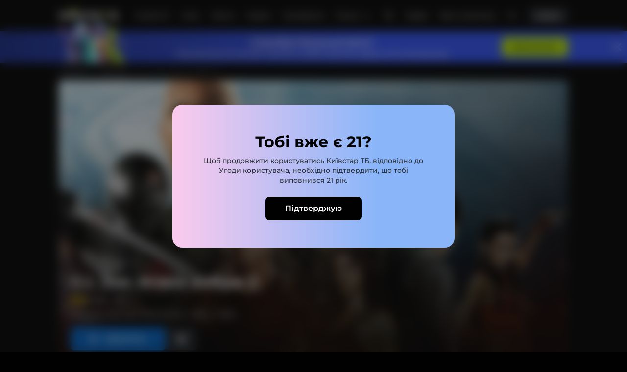

--- FILE ---
content_type: text/html
request_url: https://tv.kyivstar.ua/ua/movie/6683e4bce4b08a9b1b56cde1-2013-g-i-joe-ataka-kobri-2
body_size: 3060
content:
<!DOCTYPE html>
<html lang="en" data-beasties-container="">
  <head>
    <meta charset="utf-8">
    <meta name="google" content="notranslate">
    <base href="/">

    <meta name="theme-color" content="#12161D">
    <meta name="apple-itunes-app" content="app-id=id1489731090">
    <meta name="google-play-app" content="app-id=com.kyivstar.tv.mobile">
    <meta name="viewport" content="width=device-width, initial-scale=1, maximum-scale=1">
    <title>Онлайн-кінотеатр Київстар ТБ - дивитись онлайн фільми, канали, серіали в хорошій якості</title>
    <meta name="description" content="Дивіться онлайн найкращі фільми, серіали та шоу ✨ Підключайте Київстар ТБ для всієї родини ✔️ Акція для нових користувачів⏩">
    <!-- login_success event init variables -->
    <script>
      const user = JSON.parse(localStorage.getItem('vmd_user'));
      window.user_id = undefined;
      window.user_auth_type = undefined;
      window.profileType = undefined;
      if (user && user.id) {
        window.user_id = user.id;
        window.user_auth_type = user.withOtpAuthorization ? 'msisdn' : 'fttb';
        window.profileType = user.isAdmin ? 'main' : user.subscriberType === 'KIDS' ? 'kid' : 'adult';
      }
    </script>
    <!-- login_success event -->

    <!-- Google Tag Manager -->
    <script>
      if (window && window.location.host.indexOf('localhost') === -1) {
        (function (w, d, s, l, i) {
          w[l] = w[l] || [];
          w[l].push({ 'gtm.start': new Date().getTime(), event: 'gtm.js' });
          var f = d.getElementsByTagName(s)[0],
            j = d.createElement(s),
            dl = l !== 'dataLayer' ? '&l=' + l : '';
          j.async = true;
          j.src = 'https://www.googletagmanager.com/gtm.js?id=' + i + dl;
          f.parentNode.insertBefore(j, f);
        })(window, document, 'script', 'dataLayer', 'GTM-PZG96N8');
      }
    </script>
    <!-- End Google Tag Manager -->

    <script async="" src="https://pay.google.com/gp/p/js/pay.js"></script>
    <script type="text/javascript" src="https://www.portmone.com.ua/r3/resources/services/js/lib/rsa-co.min.js">
    </script>

    <link rel="manifest" href="/manifest.json">

    <link rel="icon" type="image/x-icon" href="assets/img/favicon.ico?v=2">
    <!-- FONTS -->
    <link rel="preconnect" href="https://fonts.googleapis.com">
    <link rel="preconnect" href="https://fonts.gstatic.com" crossorigin="">
    <style>@font-face{font-family:'Montserrat';font-style:normal;font-weight:500;font-display:swap;src:url(https://fonts.gstatic.com/s/montserrat/v31/JTUSjIg1_i6t8kCHKm459WRhyzbi.woff2) format('woff2');unicode-range:U+0460-052F, U+1C80-1C8A, U+20B4, U+2DE0-2DFF, U+A640-A69F, U+FE2E-FE2F;}@font-face{font-family:'Montserrat';font-style:normal;font-weight:500;font-display:swap;src:url(https://fonts.gstatic.com/s/montserrat/v31/JTUSjIg1_i6t8kCHKm459W1hyzbi.woff2) format('woff2');unicode-range:U+0301, U+0400-045F, U+0490-0491, U+04B0-04B1, U+2116;}@font-face{font-family:'Montserrat';font-style:normal;font-weight:500;font-display:swap;src:url(https://fonts.gstatic.com/s/montserrat/v31/JTUSjIg1_i6t8kCHKm459WZhyzbi.woff2) format('woff2');unicode-range:U+0102-0103, U+0110-0111, U+0128-0129, U+0168-0169, U+01A0-01A1, U+01AF-01B0, U+0300-0301, U+0303-0304, U+0308-0309, U+0323, U+0329, U+1EA0-1EF9, U+20AB;}@font-face{font-family:'Montserrat';font-style:normal;font-weight:500;font-display:swap;src:url(https://fonts.gstatic.com/s/montserrat/v31/JTUSjIg1_i6t8kCHKm459Wdhyzbi.woff2) format('woff2');unicode-range:U+0100-02BA, U+02BD-02C5, U+02C7-02CC, U+02CE-02D7, U+02DD-02FF, U+0304, U+0308, U+0329, U+1D00-1DBF, U+1E00-1E9F, U+1EF2-1EFF, U+2020, U+20A0-20AB, U+20AD-20C0, U+2113, U+2C60-2C7F, U+A720-A7FF;}@font-face{font-family:'Montserrat';font-style:normal;font-weight:500;font-display:swap;src:url(https://fonts.gstatic.com/s/montserrat/v31/JTUSjIg1_i6t8kCHKm459Wlhyw.woff2) format('woff2');unicode-range:U+0000-00FF, U+0131, U+0152-0153, U+02BB-02BC, U+02C6, U+02DA, U+02DC, U+0304, U+0308, U+0329, U+2000-206F, U+20AC, U+2122, U+2191, U+2193, U+2212, U+2215, U+FEFF, U+FFFD;}@font-face{font-family:'Montserrat';font-style:normal;font-weight:600;font-display:swap;src:url(https://fonts.gstatic.com/s/montserrat/v31/JTUSjIg1_i6t8kCHKm459WRhyzbi.woff2) format('woff2');unicode-range:U+0460-052F, U+1C80-1C8A, U+20B4, U+2DE0-2DFF, U+A640-A69F, U+FE2E-FE2F;}@font-face{font-family:'Montserrat';font-style:normal;font-weight:600;font-display:swap;src:url(https://fonts.gstatic.com/s/montserrat/v31/JTUSjIg1_i6t8kCHKm459W1hyzbi.woff2) format('woff2');unicode-range:U+0301, U+0400-045F, U+0490-0491, U+04B0-04B1, U+2116;}@font-face{font-family:'Montserrat';font-style:normal;font-weight:600;font-display:swap;src:url(https://fonts.gstatic.com/s/montserrat/v31/JTUSjIg1_i6t8kCHKm459WZhyzbi.woff2) format('woff2');unicode-range:U+0102-0103, U+0110-0111, U+0128-0129, U+0168-0169, U+01A0-01A1, U+01AF-01B0, U+0300-0301, U+0303-0304, U+0308-0309, U+0323, U+0329, U+1EA0-1EF9, U+20AB;}@font-face{font-family:'Montserrat';font-style:normal;font-weight:600;font-display:swap;src:url(https://fonts.gstatic.com/s/montserrat/v31/JTUSjIg1_i6t8kCHKm459Wdhyzbi.woff2) format('woff2');unicode-range:U+0100-02BA, U+02BD-02C5, U+02C7-02CC, U+02CE-02D7, U+02DD-02FF, U+0304, U+0308, U+0329, U+1D00-1DBF, U+1E00-1E9F, U+1EF2-1EFF, U+2020, U+20A0-20AB, U+20AD-20C0, U+2113, U+2C60-2C7F, U+A720-A7FF;}@font-face{font-family:'Montserrat';font-style:normal;font-weight:600;font-display:swap;src:url(https://fonts.gstatic.com/s/montserrat/v31/JTUSjIg1_i6t8kCHKm459Wlhyw.woff2) format('woff2');unicode-range:U+0000-00FF, U+0131, U+0152-0153, U+02BB-02BC, U+02C6, U+02DA, U+02DC, U+0304, U+0308, U+0329, U+2000-206F, U+20AC, U+2122, U+2191, U+2193, U+2212, U+2215, U+FEFF, U+FFFD;}@font-face{font-family:'Montserrat';font-style:normal;font-weight:700;font-display:swap;src:url(https://fonts.gstatic.com/s/montserrat/v31/JTUSjIg1_i6t8kCHKm459WRhyzbi.woff2) format('woff2');unicode-range:U+0460-052F, U+1C80-1C8A, U+20B4, U+2DE0-2DFF, U+A640-A69F, U+FE2E-FE2F;}@font-face{font-family:'Montserrat';font-style:normal;font-weight:700;font-display:swap;src:url(https://fonts.gstatic.com/s/montserrat/v31/JTUSjIg1_i6t8kCHKm459W1hyzbi.woff2) format('woff2');unicode-range:U+0301, U+0400-045F, U+0490-0491, U+04B0-04B1, U+2116;}@font-face{font-family:'Montserrat';font-style:normal;font-weight:700;font-display:swap;src:url(https://fonts.gstatic.com/s/montserrat/v31/JTUSjIg1_i6t8kCHKm459WZhyzbi.woff2) format('woff2');unicode-range:U+0102-0103, U+0110-0111, U+0128-0129, U+0168-0169, U+01A0-01A1, U+01AF-01B0, U+0300-0301, U+0303-0304, U+0308-0309, U+0323, U+0329, U+1EA0-1EF9, U+20AB;}@font-face{font-family:'Montserrat';font-style:normal;font-weight:700;font-display:swap;src:url(https://fonts.gstatic.com/s/montserrat/v31/JTUSjIg1_i6t8kCHKm459Wdhyzbi.woff2) format('woff2');unicode-range:U+0100-02BA, U+02BD-02C5, U+02C7-02CC, U+02CE-02D7, U+02DD-02FF, U+0304, U+0308, U+0329, U+1D00-1DBF, U+1E00-1E9F, U+1EF2-1EFF, U+2020, U+20A0-20AB, U+20AD-20C0, U+2113, U+2C60-2C7F, U+A720-A7FF;}@font-face{font-family:'Montserrat';font-style:normal;font-weight:700;font-display:swap;src:url(https://fonts.gstatic.com/s/montserrat/v31/JTUSjIg1_i6t8kCHKm459Wlhyw.woff2) format('woff2');unicode-range:U+0000-00FF, U+0131, U+0152-0153, U+02BB-02BC, U+02C6, U+02DA, U+02DC, U+0304, U+0308, U+0329, U+2000-206F, U+20AC, U+2122, U+2191, U+2193, U+2212, U+2215, U+FEFF, U+FFFD;}</style>
    <!-- END FONTS -->
  <style>html{width:100vw;overflow-x:hidden}html,body,iframe{margin:0;padding:0;border:0;font-size:100%;font:inherit;vertical-align:baseline}body{line-height:1}html{height:100%;box-sizing:border-box}*,*:before,*:after{box-sizing:inherit}body{height:100%;--tw-bg-opacity:1;background-color:rgb(1 1 1 / var(--tw-bg-opacity, 1));font-family:Montserrat,sans-serif;color:#fff;-webkit-locale:auto}:root{--swiper-theme-color:#007aff}*,:before,:after{--tw-translate-x:0;--tw-translate-y:0;--tw-rotate:0;--tw-skew-x:0;--tw-skew-y:0;--tw-scale-x:1;--tw-scale-y:1;--tw-ring-offset-shadow:0 0 #0000;--tw-ring-shadow:0 0 #0000;--tw-shadow:0 0 #0000;--tw-shadow-colored:0 0 #0000}@media (min-width: 0px){:root{--ks-grid-gap:8px;--ks-grid-cols:6;--ks-grid-offset:16px;--ks-grid-col-size:calc((100vw - 72px) / 6)}}@media (min-width: 768px){:root{--ks-grid-gap:8px;--ks-grid-cols:12;--ks-grid-offset:52px;--ks-grid-col-size:calc((100vw - 192px) / 12)}}@media (min-width: 1024px){:root{--ks-grid-gap:16px;--ks-grid-cols:12;--ks-grid-offset:40px;--ks-grid-col-size:calc((100vw - 256px) / 12)}}@media (min-width: 1280px){:root{--ks-grid-gap:16px;--ks-grid-cols:12;--ks-grid-offset:120px;--ks-grid-col-size:calc((100vw - 416px) / 12)}}@media (min-width: 1440px){:root{--ks-grid-gap:16px;--ks-grid-cols:12;--ks-grid-offset:152px;--ks-grid-col-size:calc((100vw - 480px) / 12)}}@media (min-width: 1920px){:root{--ks-grid-gap:24px;--ks-grid-cols:12;--ks-grid-offset:204px;--ks-grid-col-size:calc((100vw - 672px) / 12)}}@media (min-width: 2560px){:root{--ks-grid-gap:24px;--ks-grid-cols:18;--ks-grid-offset:140px;--ks-grid-col-size:calc((100vw - 688px) / 18)}}</style><link rel="stylesheet" href="styles-S5N7QZVC.css" media="print" onload="this.media='all'"><noscript><link rel="stylesheet" href="styles-S5N7QZVC.css"></noscript></head>
  <body ngcm="">
    <!-- Google Tag Manager (noscript) -->
    <noscript>
      <iframe src="https://www.googletagmanager.com/ns.html?id=GTM-PZG96N8" height="0" width="0" style="display: none; visibility: hidden">
      </iframe>
    </noscript>
    <!-- End Google Tag Manager (noscript) -->

    <!-- Facebook SDK -->
    <script>
      window.fbAsyncInit = function () {
        FB.init({ appId: '470409190304067', xfbml: true, version: 'v9.0' });
        FB.AppEvents.logPageView();
      };

      (function (d, s, id) {
        var js,
          fjs = d.getElementsByTagName(s)[0];
        if (d.getElementById(id)) {
          return;
        }
        js = d.createElement(s);
        js.id = id;
        js.src = 'https://connect.facebook.net/en_US/sdk.js';
        fjs.parentNode.insertBefore(js, fjs);
      })(document, 'script', 'facebook-jssdk');
      // END Facebook SDK

      // Light Start connection pixel code
      const lightStartTrackerBtn = document.createElement('button');
      lightStartTrackerBtn.id = 'lightStartTrackerBtn';
      lightStartTrackerBtn.style.display = 'none';
      document.body.appendChild(lightStartTrackerBtn);
      window.onload = () => {
        (function (d, s) {
          var js,
            fjs = d.getElementsByTagName(s)[0];
          js = d.createElement('script');
          js.setAttribute('data-sid', '635');
          js.setAttribute('data-selector', '#lightStartTrackerBtn');
          js.setAttribute('data-check-click', 'true');
          js.src = 'https://static.etalonconsulting.com/etalonconsulting/index.js';
          fjs.parentNode.insertBefore(js, fjs);
        })(document, 'script');
      };
      // END Light Start connection pixel code
    </script>

    <vd-root></vd-root>
  <link rel="modulepreload" href="chunk-6I5A7IM3.js"><link rel="modulepreload" href="chunk-PB52UITR.js"><link rel="modulepreload" href="chunk-ZP2JL7DK.js"><link rel="modulepreload" href="chunk-WZUJLBXI.js"><link rel="modulepreload" href="chunk-HB4CEOJS.js"><link rel="modulepreload" href="chunk-DX3TSMLR.js"><link rel="modulepreload" href="chunk-S4IAXBX5.js"><link rel="modulepreload" href="chunk-PWRLJGHP.js"><link rel="modulepreload" href="chunk-4TLJDLDI.js"><link rel="modulepreload" href="chunk-JSMOF4AT.js"><script src="polyfills-ZUN2AJIH.js" type="module"></script><script src="scripts-ZAMONFB5.js" defer=""></script><script src="main-TTC3HX44.js" type="module"></script></body>
</html>


--- FILE ---
content_type: text/javascript
request_url: https://tv.kyivstar.ua/chunk-PSSYBLJG.js
body_size: 3575
content:
import{b as X,d as V}from"./chunk-LDCIVIML.js";import{$a as N,Ac as U,Fb as O,Fc as E,Ha as B,Ia as S,Kc as d,Lc as u,Ob as r,Pa as H,Pb as l,Qb as p,Rb as c,Vb as P,Wb as Y,Yb as x,_b as v,_c as F,ac as m,ae as G,e as h,ec as D,fb as a,fc as L,gc as $,kb as _,lc as w,mc as C,nb as z,nc as g,oa as y,oc as k,sb as T,ub as j,wa as f,ya as R}from"./chunk-YED6GZSL.js";var K=new R("Auth");var A=(function(t){return t.AUTH_BY_NUMBER="AUTH_BY_NUMBER",t.AUTH_BY_ACCOUNT="AUTH_BY_ACCOUNT",t.AUTH_BY_OTP="AUTH_BY_OTP",t.FORGOT_PASSWORD="FORGOT_PASSWORD",t.MULTY_ACCOUNTS="MULTY_ACCOUNTS",t.UNEXPECTED_ERROR="UNEXPECTED_ERROR",t.EXPIRED_ACCOUNT="EXPIRED_ACCOUNT",t.CALLBACK="CALLBACK",t.SUCCESS="SUCCESS",t})(A||{});var W=(()=>{let i=class i{constructor(){this.onActionSubject$=new h,this.onActionObs$=this.onActionSubject$.asObservable(),this.onAuthCloseSubject$=new h,this.onAuthCloseObs$=this.onAuthCloseSubject$.asObservable(),this.onAuthCancelSubject$=new h,this.onAuthCancelObs$=this.onAuthCancelSubject$.asObservable(),this.loading=H(!1)}onAction(){this.onActionSubject$.next()}closeAuth(){this.onAuthCloseSubject$.next()}cancelAuth(){this.onAuthCancelSubject$.next()}};i.\u0275fac=function(o){return new(o||i)},i.\u0275prov=f({token:i,factory:i.\u0275fac,providedIn:"root"});let t=i;return t})();var Q=(()=>{let i=class i{constructor(){this.backPathMap=new Map,this.authNavigationSubject$=new h,this.authNavigationObs$=this.authNavigationSubject$.asObservable()}navigateForward(e,o){o&&this.backPathMap.set(e,o),this.authNavigationSubject$.next(e)}navigateBack(e){let o=this.backPathMap.get(e);this.authNavigationSubject$.next(o),this.backPathMap.delete(e)}clearBackNavigation(){this.backPathMap.clear()}};i.\u0275fac=function(o){return new(o||i)},i.\u0275prov=f({token:i,factory:i.\u0275fac,providedIn:"root"});let t=i;return t})();var Z=(()=>{let i=class i{constructor(){this._phone=null,this._userName=null,this._token=null,this._otp=null,this._error=null,this._success=null,this._expiredAccount=!1}set phoneNumber(e){this._phone=e}get phoneNumber(){return this._phone}set userName(e){this._userName=e}get userName(){return this._userName}set token(e){this._token=e}get token(){return this._token}set otp(e){this._otp=e}get otp(){return this._otp}set success(e){this._success=e}get success(){return this._success}set error(e){this._error=e}get error(){return this._error}set isExpired(e){this._expiredAccount=e}get isExpired(){return this._expiredAccount}resetAllData(){this.userName=null,this.phoneNumber=null,this.otp=null,this.token=null,this.success=null,this.isExpired=!1}};i.\u0275fac=function(o){return new(o||i)},i.\u0275prov=f({token:i,factory:i.\u0275fac,providedIn:"root"});let t=i;return t})();var J=t=>({"switch-view__tab-active":t});function rt(t,i){if(t&1){let s=x();l(0,"div",13),v("click",function(){B(s);let o=m();return S(o.onBackButtonClick())}),c(1,"span",14),l(2,"span",15),C(3),d(4,"translate"),p()()}t&2&&(a(3),g(u(4,1,"SIGN_IN.BACK")))}function st(t,i){if(t&1&&(c(0,"div",16),d(1,"translate")),t&2){let s=m();r("innerHTML",u(1,1,s.title),N)}}function ct(t,i){if(t&1){let s=x();l(0,"div",20),v("click",function(){B(s);let o=m(2);return S(o.tabChanged(o.authModalContentTokens.AUTH_BY_NUMBER))}),C(1),d(2,"translate"),p()}if(t&2){let s=m(2);w(U("",s.hiddenTab?"w-full":"w-1/2"," text-left pb-8 typo-body-adaptive switch-view__tab")),r("ngClass",E(7,J,s.currentContentToken===s.authModalContentTokens.AUTH_BY_NUMBER)),a(),k(" ",u(2,5,"SIGN_IN.BY_PHONE")," ")}}function lt(t,i){if(t&1){let s=x();l(0,"div",21),v("click",function(){B(s);let o=m(2);return S(o.tabChanged(o.authModalContentTokens.AUTH_BY_ACCOUNT))}),C(1),d(2,"translate"),p()}if(t&2){let s=m(2);w(U("",s.hiddenTab?"w-full":"w-1/2"," text-right pb-8 typo-body-adaptive switch-view__tab")),r("ngClass",E(7,J,s.currentContentToken===s.authModalContentTokens.AUTH_BY_ACCOUNT)),a(),k(" ",u(2,5,"SIGN_IN.BY_CONTRACT")," ")}}function pt(t,i){if(t&1&&(l(0,"div",17),T(1,ct,3,9,"div",18)(2,lt,3,9,"div",19),p()),t&2){let s=m();a(),r("ngIf",s.hiddenTab!==s.authModalContentTokens.AUTH_BY_NUMBER),a(),r("ngIf",s.hiddenTab!==s.authModalContentTokens.AUTH_BY_ACCOUNT)}}function dt(t,i){t&1&&c(0,"vd-authorization-by-account")}function ut(t,i){t&1&&c(0,"vd-forgot-password")}function ht(t,i){t&1&&c(0,"vd-authorization-by-number")}function _t(t,i){t&1&&c(0,"vd-authorization-by-otp")}function mt(t,i){t&1&&c(0,"vd-authorization-by-existing-account")}function Ct(t,i){t&1&&c(0,"vd-unexpected-error")}function bt(t,i){t&1&&c(0,"vd-callback")}function vt(t,i){t&1&&c(0,"vd-success")}function ft(t,i){t&1&&c(0,"vd-expired-account")}function Tt(t,i){t&1&&(l(0,"div",22)(1,"p",23),C(2),d(3,"translate"),p(),l(4,"p",24),C(5),d(6,"translate"),p()()),t&2&&(a(2),g(u(3,2,"SIGN_IN.MESSAGE.TITLE")),a(3),g(u(6,4,"SIGN_IN.MESSAGE.SUBTITLE")))}var{AUTH_BY_NUMBER:gt,AUTH_BY_ACCOUNT:Kt,EXPIRED_ACCOUNT:q,UNEXPECTED_ERROR:At,CALLBACK:Bt,FORGOT_PASSWORD:St,SUCCESS:xt,MULTY_ACCOUNTS:kt}=A,Wt=(()=>{let i=class i{set auth(e){this.component=e,this.showBackButton=this.component.showBackButton,this.title=this.component.title,this.note=this.setNote(this.currentContentToken),this.cd.detectChanges()}constructor(e,o,n,b,tt,et,it){var M;this.cd=e,this.authActionsService=o,this.modalService=n,this.authNavigationService=b,this.authDataService=tt,this.router=et,this.modalData=it,this.testId="login-side-bar",this.showBackButton=!1,this.title="",this.phoneNumber="",this.authModalContentTokens=A,this.currentContentToken=gt,this.hiddenTab=(M=this.modalData)==null?void 0:M.hiddenTab,this.note="",this.destroySubject$=new h,this.closeModal=new j,this.isLoading=this.authActionsService.loading}actionHandler(){this.authActionsService.onAction()}onClose(){this.modalService.dialogRefs.get(i).close()}showTestMessage(){return this.authModalContentTokens.AUTH_BY_NUMBER==this.currentContentToken}ngOnDestroy(){this.authDataService.resetAllData(),this.authNavigationService.clearBackNavigation(),this.destroySubject$.next(),this.destroySubject$.complete()}ngOnInit(){this.authNavigationService.authNavigationObs$.pipe(y(this.destroySubject$)).subscribe(e=>{if(e===A.UNEXPECTED_ERROR){this.onClose();return}this.currentContentToken=e,this.cd.detectChanges()}),this.authActionsService.onAuthCloseObs$.pipe(y(this.destroySubject$)).subscribe(()=>this.onClose())}get dataTestAttributeForBtn(){return this.currentContentToken==="AUTH_BY_NUMBER"?"next-button":this.currentContentToken==="AUTH_BY_ACCOUNT"||this.currentContentToken==="AUTH_BY_OTP"?"login-button":null}setNote(e){return e===St||e===kt||e===At||e===Bt||e===xt||e===q?(this.cd.detectChanges(),e===q?"CONTACT_NEW_NUMBER":"CONTACT_NUMBER"):(this.cd.detectChanges(),e)}tabChanged(e){this.authNavigationService.navigateForward(e)}onBackButtonClick(){this.component.back()}closeOnNoteClick(){["AUTH_BY_NUMBER","AUTH_BY_ACCOUNT","AUTH_BY_OTP"].includes(this.note)&&window.open("/terms_of_service","_blank")}};i.\u0275fac=function(o){return new(o||i)(_(F),_(W),_(V),_(Q),_(Z),_(G),_(X))},i.\u0275cmp=z({type:i,selectors:[["vd-base-authorization"]],viewQuery:function(o,n){if(o&1&&D(K,5),o&2){let b;L(b=$())&&(n.auth=b.first)}},hostVars:1,hostBindings:function(o,n){o&2&&O("data-testid",n.testId)},outputs:{closeModal:"closeModal"},standalone:!1,decls:27,vars:28,consts:[[1,"flex","flex-row-reverse","justify-between"],["data-testid","login-close-side-bar",1,"flex","items-center","typo-body-adaptive","cursor-default",3,"click"],[1,"mr-[12px]","to-768:hidden"],[1,"icon-close","text-12","mb-[-6px]"],["class","flex items-center typo-body-adaptive cursor-default",3,"click",4,"ngIf"],["class","typo-h3-adaptive mb-32 to-768:mt-16 mt-32","data-testid","login-subtitle",3,"innerHTML",4,"ngIf"],["class","flex w-full switch-view",4,"ngIf"],[3,"ngSwitch"],[4,"ngSwitchCase"],["class","border text-center border-solid bg-black-300 border-black-200 mb-40 px-40 py-24 to-768:px-12 to-768:py-16 mt-32 rounded-8",4,"ngIf"],[1,"bottom-block"],["vdLoadingSpinner","",1,"ks-btn__primary","w-full",3,"click","isLoading"],[1,"text-center","mt-8","text-gray-400","typo-caption-adaptive",3,"click","ngClass","innerHTML"],[1,"flex","items-center","typo-body-adaptive","cursor-default",3,"click"],[1,"icon-arrow-left","text-12","mb-[-4px]"],[1,"ml-[12px]"],["data-testid","login-subtitle",1,"typo-h3-adaptive","mb-32","to-768:mt-16","mt-32",3,"innerHTML"],[1,"flex","w-full","switch-view"],["data-testid","phone-number-tab",3,"class","ngClass","click",4,"ngIf"],["data-testid","personal-account-tab",3,"class","ngClass","click",4,"ngIf"],["data-testid","phone-number-tab",3,"click","ngClass"],["data-testid","personal-account-tab",3,"click","ngClass"],[1,"border","text-center","border-solid","bg-black-300","border-black-200","mb-40","px-40","py-24","to-768:px-12","to-768:py-16","mt-32","rounded-8"],[1,"text-gray-100","typo-h4-adaptive"],[1,"text-gray-300","typo-subtitle-adaptive","mt-8"]],template:function(o,n){o&1&&(l(0,"div",0)(1,"div",1),v("click",function(){return n.onClose()}),l(2,"span",2),C(3),d(4,"translate"),p(),c(5,"span",3),p(),T(6,rt,5,3,"div",4),p(),T(7,st,2,3,"div",5)(8,pt,3,2,"div",6),P(9,7),T(10,dt,1,0,"vd-authorization-by-account",8)(11,ut,1,0,"vd-forgot-password",8)(12,ht,1,0,"vd-authorization-by-number",8)(13,_t,1,0,"vd-authorization-by-otp",8)(14,mt,1,0,"vd-authorization-by-existing-account",8)(15,Ct,1,0,"vd-unexpected-error",8)(16,bt,1,0,"vd-callback",8)(17,vt,1,0,"vd-success",8)(18,ft,1,0,"vd-expired-account",8),Y(),T(19,Tt,7,6,"div",9),l(20,"div",10)(21,"button",11),v("click",function(){return n.actionHandler()}),C(22),d(23,"translate"),p(),l(24,"div",12),d(25,"noteRoute"),d(26,"translate"),v("click",function(){return n.closeOnNoteClick()}),p()()),o&2&&(a(3),g(u(4,20,"SIGN_IN.CLOSE")),a(3),r("ngIf",n.showBackButton),a(),r("ngIf",n.title),a(),r("ngIf",n.currentContentToken===n.authModalContentTokens.AUTH_BY_NUMBER||n.currentContentToken===n.authModalContentTokens.AUTH_BY_ACCOUNT),a(),r("ngSwitch",n.currentContentToken),a(),r("ngSwitchCase",n.authModalContentTokens.AUTH_BY_ACCOUNT),a(),r("ngSwitchCase",n.authModalContentTokens.FORGOT_PASSWORD),a(),r("ngSwitchCase",n.authModalContentTokens.AUTH_BY_NUMBER),a(),r("ngSwitchCase",n.authModalContentTokens.AUTH_BY_OTP),a(),r("ngSwitchCase",n.authModalContentTokens.MULTY_ACCOUNTS),a(),r("ngSwitchCase",n.authModalContentTokens.UNEXPECTED_ERROR),a(),r("ngSwitchCase",n.authModalContentTokens.CALLBACK),a(),r("ngSwitchCase",n.authModalContentTokens.SUCCESS),a(),r("ngSwitchCase",n.authModalContentTokens.EXPIRED_ACCOUNT),a(),r("ngIf",n.showTestMessage()),a(2),r("isLoading",n.isLoading()),O("data-testid",n.dataTestAttributeForBtn),a(),k(" ",u(23,22,"SIGN_IN.BUTTON_TEXT."+n.currentContentToken)," "),a(2),r("ngClass",u(25,24,n.note))("innerHTML",u(26,26,"SIGN_IN.NOTE."+n.note),N))},styles:["[_nghost-%COMP%]{display:flex!important;position:relative;height:100%;flex-direction:column;--tw-bg-opacity: 1;background-color:rgb(20 22 28 / var(--tw-bg-opacity, 1));padding:32px 48px}@media (max-width: 767px){[_nghost-%COMP%]{padding:24px}}@media (max-width: 359px){[_nghost-%COMP%]{padding:16px}}[_nghost-%COMP%]   .switch-view__tab[_ngcontent-%COMP%]{cursor:pointer;border-bottom-width:2px;border-style:solid;border-color:#b8b8b8;color:#b8b8b8}[_nghost-%COMP%]   .switch-view__tab[_ngcontent-%COMP%]:hover{border-bottom-width:2px;border-style:solid;border-color:#229fff;color:#fefefe}[_nghost-%COMP%]   .switch-view__tab-active[_ngcontent-%COMP%]{cursor:default;border-bottom-width:2px;border-style:solid;border-color:#229fff;color:#fefefe}[_nghost-%COMP%]   .bottom-block[_ngcontent-%COMP%]{position:-webkit-sticky;position:sticky;bottom:0;margin-bottom:-16px;--tw-bg-opacity: 1;background-color:rgb(20 22 28 / var(--tw-bg-opacity, 1));padding-bottom:16px;box-shadow:0 -12px 32px 10px #14161c}"],changeDetection:0});let t=i;return t})();export{K as a,A as b,W as c,Q as d,Z as e,Wt as f};


--- FILE ---
content_type: text/javascript
request_url: https://tv.kyivstar.ua/chunk-OVJHKXHI.js
body_size: 1183
content:
import{$b as B,nc as I}from"./chunk-6YA5JMHS.js";import{Fc as g,Kc as u,Lc as b,Ob as a,Pb as l,Qb as c,Rb as f,ac as _,be as O,ee as P,fb as o,hd as k,id as x,jc as m,mc as p,me as v,nb as C,oc as d,oe as y,sb as s,wd as M}from"./chunk-YED6GZSL.js";var w=e=>({type:"Breadcrumbs",data:e}),D=e=>[e];function F(e,r){if(e&1&&(l(0,"a",9),p(1),u(2,"translate"),c()),e&2){let n=_(),i=n.$implicit,t=n.last;m("breadcrumbs__link_current",t),a("routerLink",t?null:g(6,D,"/"+(i==null?null:i.link))),o(),d(" ",b(2,4,i==null?null:i.name)," ")}}function T(e,r){if(e&1&&(l(0,"span",10),p(1),u(2,"translate"),c()),e&2){let n=_(),i=n.$implicit,t=n.last;m("breadcrumbs__link_current",t),o(),d(" ",b(2,3,i==null?null:i.name)," ")}}function E(e,r){e&1&&f(0,"span",4)}function S(e,r){if(e&1&&(l(0,"li",2),s(1,F,3,8,"a",6)(2,T,3,5,"span",7)(3,E,1,0,"span",8),c()),e&2){let n=r.last;m("last-item",n),o(),a("ngIf",!n),o(),a("ngIf",n),o(),a("ngIf",!n)}}function L(e,r){if(e&1&&(l(0,"ol",1)(1,"li",2)(2,"a",3),p(3),u(4,"translate"),c(),f(5,"span",4),c(),s(6,S,4,5,"li",5),c()),e&2){let n=_();a("vdSeoData",g(6,w,n.breadcrumbs)),o(3),d(" ",b(4,4,"HEADER.HOME")," "),o(3),a("ngForOf",n.breadcrumbs)("ngForTrackBy",n.trackByFn)}}var J=(()=>{let r=class r{trackByFn(i,t){return t?t==null?void 0:t.link:i}};r.\u0275fac=function(t){return new(t||r)},r.\u0275cmp=C({type:r,selectors:[["vd-breadcrumbs"]],inputs:{breadcrumbs:"breadcrumbs"},decls:1,vars:1,consts:[["class","breadcrumbs",3,"vdSeoData",4,"ngIf"],[1,"breadcrumbs",3,"vdSeoData"],[1,"breadcrumbs__item"],["routerLink","/",1,"breadcrumbs__link"],[1,"icon-light-chevron-right","breadcrumbs__chevron"],["class","breadcrumbs__item",3,"last-item",4,"ngFor","ngForOf","ngForTrackBy"],["class","breadcrumbs__link",3,"breadcrumbs__link_current","routerLink",4,"ngIf"],["class","breadcrumbs__link",3,"breadcrumbs__link_current",4,"ngIf"],["class","icon-light-chevron-right breadcrumbs__chevron",4,"ngIf"],[1,"breadcrumbs__link",3,"routerLink"],[1,"breadcrumbs__link"]],template:function(t,h){t&1&&s(0,L,7,8,"ol",0),t&2&&a("ngIf",h.breadcrumbs==null?null:h.breadcrumbs.length)},dependencies:[M,k,x,P,O,y,I,B,v],styles:[".breadcrumbs[_ngcontent-%COMP%]{display:flex}.breadcrumbs__item[_ngcontent-%COMP%]{display:inline-block;min-width:min-content;overflow:hidden;white-space:nowrap}.breadcrumbs__item.last-item[_ngcontent-%COMP%]{pointer-events:none;color:#51555a;min-width:80px;text-overflow:ellipsis}.breadcrumbs__link[_ngcontent-%COMP%]{color:#808890;font-weight:500;font-size:14px;line-height:20px}@media (max-width: 1023px){.breadcrumbs__link[_ngcontent-%COMP%]{font-weight:500;font-size:14px;line-height:20px}}@media (min-width: 1920px){.breadcrumbs__link[_ngcontent-%COMP%]{font-weight:500;font-size:16px;line-height:24px}}.breadcrumbs__link[_ngcontent-%COMP%]{text-decoration:none;transition:.25s ease color}.breadcrumbs__link[_ngcontent-%COMP%]:hover{color:#229fff}.breadcrumbs__link_current[_ngcontent-%COMP%]{pointer-events:none;color:#51555a}.breadcrumbs__chevron[_ngcontent-%COMP%]{margin:0 8px;color:#808890;font-size:10px}.kids_profile[_nghost-%COMP%]   .breadcrumbs__link[_ngcontent-%COMP%], .kids_profile   [_nghost-%COMP%]   .breadcrumbs__link[_ngcontent-%COMP%]{color:#2b3037}.kids_profile[_nghost-%COMP%]   .breadcrumbs__link_current[_ngcontent-%COMP%], .kids_profile   [_nghost-%COMP%]   .breadcrumbs__link_current[_ngcontent-%COMP%]{color:#808890}.kids_profile[_nghost-%COMP%]   .breadcrumbs[_ngcontent-%COMP%]   li[_ngcontent-%COMP%]:first-child   a[_ngcontent-%COMP%], .kids_profile   [_nghost-%COMP%]   .breadcrumbs[_ngcontent-%COMP%]   li[_ngcontent-%COMP%]:first-child   a[_ngcontent-%COMP%]{color:#2b3037}"],changeDetection:0});let e=r;return e})();export{J as a};


--- FILE ---
content_type: text/javascript
request_url: https://tv.kyivstar.ua/chunk-AV5LLDJM.js
body_size: 4451
content:
import{a as l}from"./chunk-BT6DROYD.js";import{f as jt,l as Dt}from"./chunk-H4GMSF5A.js";import{a as xt,b as Mt,d as Nt}from"./chunk-LDCIVIML.js";import{_ as D,b as O,ba as At,d as St,j as bt,k as Tt,mb as Ft,o as Ot,q as M,y as j}from"./chunk-6YA5JMHS.js";import{$ as J,$b as ut,Aa as m,Ba as X,Ca as Z,Cc as Et,E as P,Fd as L,G as A,I as v,Kc as T,Lc as x,Ld as It,Mc as vt,Na as tt,Ob as ot,Pb as rt,Q as W,Qb as st,R as q,Rb as at,Sb as S,Tb as b,Tc as gt,U as Q,Ub as ct,Wc as yt,X as Y,Xa as et,Xb as ft,Zb as dt,_ as U,ab as nt,d as V,e as z,ec as lt,fb as y,fc as pt,gc as mt,kb as k,lb as it,mc as F,me as Rt,nb as I,nc as ht,o as K,oc as B,t as d,v as _,wa as g,ya as E,yd as Ct,za as u,zd as wt}from"./chunk-YED6GZSL.js";import{a as f,b as p}from"./chunk-ZXQ5IJJQ.js";var zt={dispatch:!0,functional:!1,useEffectsErrorHandler:!0},N="__@ngrx/effects_create__";function xe(t,i={}){let s=i.functional?t:t(),n=f(f({},zt),i);return Object.defineProperty(s,N,{value:n}),s}function Kt(t){return Object.getOwnPropertyNames(t).filter(n=>t[n]&&t[n].hasOwnProperty(N)?t[n][N].hasOwnProperty("dispatch"):!1).map(n=>{let e=t[n][N];return f({propertyName:n},e)})}function Wt(t){return Kt(t)}function _t(t){return Object.getPrototypeOf(t)}function qt(t){return!!t.constructor&&t.constructor.name!=="Object"&&t.constructor.name!=="Function"}function Pt(t){return typeof t=="function"}function Qt(t){return t.filter(Pt)}function Yt(t,i,s){let n=_t(t),o=!!n&&n.constructor.name!=="Object"?n.constructor.name:null,r=Wt(t).map(({propertyName:c,dispatch:h,useEffectsErrorHandler:a})=>{let w=typeof t[c]=="function"?t[c]():t[c],G=a?s(w,i):w;return h===!1?G.pipe(q()):G.pipe(J()).pipe(d(Vt=>({effect:t[c],notification:Vt,propertyName:c,sourceName:o,sourceInstance:t})))});return P(...r)}var Jt=10;function Ut(t,i,s=Jt){return t.pipe(v(n=>(i&&i.handleError(n),s<=1?t:Ut(t,i,s-1))))}var Me=(()=>{let i=class i extends V{constructor(n){super(),n&&(this.source=n)}lift(n){let e=new i;return e.source=this,e.operator=n,e}};i.\u0275fac=function(e){return new(e||i)(u(Ot))},i.\u0275prov=g({token:i,factory:i.\u0275fac,providedIn:"root"});let t=i;return t})();function je(...t){return A(i=>t.some(s=>typeof s=="string"?s===i.type:s.type===i.type))}var De=new E("@ngrx/effects Internal Root Guard"),Ne=new E("@ngrx/effects User Provided Effects"),_e=new E("@ngrx/effects Internal Root Effects"),Pe=new E("@ngrx/effects Internal Root Effects Instances"),Ue=new E("@ngrx/effects Internal Feature Effects"),ke=new E("@ngrx/effects Internal Feature Effects Instance Groups"),Xt=new E("@ngrx/effects Effects Error Handler",{providedIn:"root",factory:()=>Ut}),Zt="@ngrx/effects/init",te=St(Zt);function ee(t,i){if(t.notification.kind==="N"){let s=t.notification.value;!ne(s)&&i.handleError(new Error("Effect ".concat(ie(t)," dispatched an invalid action: ").concat(oe(s))))}}function ne(t){return typeof t!="function"&&t&&t.type&&typeof t.type=="string"}function ie({propertyName:t,sourceInstance:i,sourceName:s}){let n=typeof i[t]=="function";return!!s?'"'.concat(s,".").concat(String(t)).concat(n?"()":"",'"'):'"'.concat(String(t),'()"')}function oe(t){try{return JSON.stringify(t)}catch{return t}}var re="ngrxOnIdentifyEffects";function se(t){return $(t,re)}var ae="ngrxOnRunEffects";function ce(t){return $(t,ae)}var fe="ngrxOnInitEffects";function de(t){return $(t,fe)}function $(t,i){return t&&i in t&&typeof t[i]=="function"}var kt=(()=>{let i=class i extends z{constructor(n,e){super(),this.errorHandler=n,this.effectsErrorHandler=e}addEffects(n){this.next(n)}toActions(){return this.pipe(U(n=>qt(n)?_t(n):n),_(n=>n.pipe(U(ue))),_(n=>{let e=n.pipe(Y(r=>le(this.errorHandler,this.effectsErrorHandler)(r)),d(r=>(ee(r,this.errorHandler),r.notification)),A(r=>r.kind==="N"&&r.value!=null),Q()),o=n.pipe(W(1),A(de),d(r=>r.ngrxOnInitEffects()));return P(e,o)}))}};i.\u0275fac=function(e){return new(e||i)(u(tt),u(Xt))},i.\u0275prov=g({token:i,factory:i.\u0275fac,providedIn:"root"});let t=i;return t})();function ue(t){return se(t)?t.ngrxOnIdentifyEffects():""}function le(t,i){return s=>{let n=Yt(s,t,i);return ce(s)?s.ngrxOnRunEffects(n):n}}var pe=(()=>{let i=class i{get isStarted(){return!!this.effectsSubscription}constructor(n,e){this.effectSources=n,this.store=e,this.effectsSubscription=null}start(){this.effectsSubscription||(this.effectsSubscription=this.effectSources.toActions().subscribe(this.store))}ngOnDestroy(){this.effectsSubscription&&(this.effectsSubscription.unsubscribe(),this.effectsSubscription=null)}};i.\u0275fac=function(e){return new(e||i)(u(kt),u(M))},i.\u0275prov=g({token:i,factory:i.\u0275fac,providedIn:"root"});let t=i;return t})();function Be(...t){let i=t.flat(),s=Qt(i);return X([s,Z(()=>{m(bt),m(Tt,{optional:!0});let n=m(pe),e=m(kt),o=!n.isStarted;o&&n.start();for(let r of i){let c=Pt(r)?m(r):r;e.addEffects(c)}o&&m(M).dispatch(te())})])}var Bt=(()=>{let i=class i{constructor(){this.sidebarType=yt.required(),this.url=gt(()=>{let n=this.sidebarType();return"/assets/img/notification-sidebar/".concat(n,".png")})}};i.\u0275fac=function(e){return new(e||i)},i.\u0275cmp=I({type:i,selectors:[["vd-notification-sidebar-image"]],inputs:{sidebarType:[1,"sidebarType"]},decls:4,vars:4,consts:[[1,"w-full","flex","justify-center"],[1,"w-[176px]","h-[176px]"],["alt","Kyivstar notification logo",1,"w-full","h-full",3,"src"]],template:function(e,o){e&1&&(S(0,"div",0)(1,"div",1),ct(2,"img",2),T(3,"safe"),b()()),e&2&&(y(2),dt("src",vt(3,1,o.url(),"resourceUrl"),nt))},dependencies:[Dt,jt],encapsulation:2,changeDetection:0});let t=i;return t})();var me=["dynamicContainer"],Lt=(()=>{let i=class i{constructor(n,e){this.data=n,this.modalOverlayRef=e}createNotificationContentComponent(){var e;let n=this.container.createComponent(this.data.component);(e=n==null?void 0:n.instance)!=null&&e.closeModal&&n.instance.closeModal.subscribe(()=>{this.modalOverlayRef.close()})}ngAfterViewInit(){this.createNotificationContentComponent()}};i.\u0275fac=function(e){return new(e||i)(k(Mt),k(xt))},i.\u0275cmp=I({type:i,selectors:[["vd-notification-sidebar-base"]],viewQuery:function(e,o){if(e&1&&lt(me,5,it),e&2){let r;pt(r=mt())&&(o.container=r.first)}},decls:4,vars:1,consts:[["dynamicContainer",""],[1,"flex","h-full","flex-col","items-center","pt-[104px]","pb-32","px-48","to-768:px-16"],[3,"sidebarType"]],template:function(e,o){e&1&&(rt(0,"div",1),at(1,"vd-notification-sidebar-image",2),ft(2,null,0),st()),e&2&&(y(),ot("sidebarType",o.data.type))},dependencies:[Bt],encapsulation:2,changeDetection:0});let t=i;return t})();var $t=(()=>{let i=class i{constructor(){this.modalService=m(Nt)}openNotificationSidebar(n,e,o={}){this.modalService.openByComponent(Lt,{type:n,component:e},o)}};i.\u0275fac=function(e){return new(e||i)},i.\u0275prov=g({token:i,factory:i.\u0275fac,providedIn:"root"});let t=i;return t})();var C=(function(t){return t.CasFailedProfileCreation="CAS.FAILED_PROFILE_CREATION",t.CasPhoneNumberMismatch="CAS.PHONE_NUMBER_MISMATCH",t.CasFailedCallbackRequest="CAS.FAILED_CALLBACK_REQUEST",t.CasGeneralUnhandledError="CAS.GENERAL_UNHANDLED_ERROR",t})(C||{});var H=(function(t){return t.success="success",t.warning="warning",t.error="error",t})(H||{});var Ht=new E("NOTIFICATION_TOKEN");var Gt=(()=>{let i=class i{constructor(){this.window=m(j)}action(){this.window.location.reload()}};i.\u0275fac=function(e){return new(e||i)},i.\u0275cmp=I({type:i,selectors:[["vd-500-error-notification"]],features:[Et([{provide:Ht,useExisting:i}])],decls:10,vars:9,consts:[[1,"text-center"],[1,"typo-h3","mb-8"],[1,"typo-body","text-gray-300","mb-8"],[1,"ks-btn__primary","mb-16","w-full",3,"click"]],template:function(e,o){e&1&&(S(0,"div",0)(1,"p",1),F(2),T(3,"translate"),b(),S(4,"p",2),F(5),T(6,"translate"),b()(),S(7,"button",3),ut("click",function(){return o.action()}),F(8),T(9,"translate"),b()),e&2&&(y(2),B(" ",x(3,3,"MATCH_CENTER.ERROR.SOMETHING_WRONG")," "),y(3),ht(x(6,5,"MATCH_CENTER.ERROR.TRY_AGAIN")),y(3),B(" ",x(9,7,"MATCH_CENTER.ERROR.UPDATE"),"\n"))},dependencies:[Rt],styles:["[_nghost-%COMP%]{margin-top:24px;display:flex;width:100%;flex-grow:1;flex-direction:column;align-items:center;justify-content:space-between}"],changeDetection:0});let t=i;return t})();var Pn=(()=>{let i=class i{constructor(n,e,o,r,c){this.sidebarNotificationService=n,this.http=e,this.platformId=o,this.window=r,this.anonymousServerUser=c,this.authBroadcastChannel=null,Ct(this.platformId)&&(this.authBroadcastChannel=new BroadcastChannel("AuthChange"))}createAnonymous(){if(wt(this.platformId))return K(this.anonymousServerUser).pipe(d(e=>(e.sessionId&&(e.sessionUuid=e.sessionId,delete e.sessionId),e.withOtpAuthorization||(e.email=e.userId),this.user=e,e)));let n="username=".concat(O.SP,"\\anonymous&password=anonymous");return this.http.post("".concat(O.apiUrl,"/api/v1/authentication/login"),n,{headers:new L({"Content-Type":"application/x-www-form-urlencoded"})}).pipe(d(e=>(e.sessionId&&(e.sessionUuid=e.sessionId,delete e.sessionId),e.withOtpAuthorization||(e.email=e.userId),this.user=e,e)),v(e=>{this.sidebarNotificationService.openNotificationSidebar(H.error,Gt,{hasCloseButton:!0});let o=this.handleAuthError(e.code);throw p(f({},e),{extensions:{code:o}})}),d(e=>{if(e&&e.error){let o=this.handleAuthError(e.code);throw p(f({},e),{extensions:{code:o},token:e.token})}else return e}))}sessionValidation(n){let e=new L().set("x-vidmind-authorization",n).set("Content-Type","application/x-www-form-urlencoded");return this.http.post("/session/refresh",null,{headers:e})}signIn(n,e,o=!1,r=!1){let c={"Content-type":"application/x-www-form-urlencoded"},h="username=".concat(O.SP,"\\").concat(n,"&password=").concat(e);return o?h="username=".concat(O.SP,"\\").concat(n,"&otp=").concat(e):r&&(h="username=".concat(O.SP,"\\").concat(n,"&token=").concat(e)),this.http.post("/api/v1/authentication/login/v2",h,{headers:c}).pipe(d(a=>(a.sessionId&&(a.sessionUuid=a.sessionId,delete a.sessionId),a.withOtpAuthorization||(a.email=a.userId),this.authBroadcastChannel&&this.authBroadcastChannel.postMessage("AuthChange"),a)),v(a=>{let w=this.handleAuthError(a.code);throw p(f({},a),{extensions:{code:w}})}),d(a=>{if(a&&a.error){let w=this.handleAuthError(a.code);throw p(f({},a),{extensions:{code:w},token:a.token})}else return a}))}generateOtp(n){return this.http.post("/api/v1/otp",{phoneNumber:n})}createCasProfile(n,e){return this.http.post("/cas/profile",{phoneNumber:n,token:e}).pipe(v(o=>{let r=this.handleCasProfileError(o);throw p(f({},o),{extensions:{code:r}})}),d(o=>{if(o&&o.error){let r=this.handleCasProfileError(o.code);throw p(f({},o),{extensions:{code:r}})}return o}))}getCallBack(n){return this.http.post("/api/v1/cas/callback",{phoneNumber:n}).pipe(v(e=>{throw p(f({},e),{extentions:{code:C.CasFailedCallbackRequest}})}),d(e=>{if(e&&e.error)throw p(f({},e),{extentions:{code:C.CasFailedCallbackRequest}});return e}))}signOut(n=!1){let e={sessionExpired:n.toString()};return this.http.get("/api/v1/authentication/logout",{params:e,context:Ft({evictAll:!0})}).pipe(v(o=>{throw p(f({},o),{extensions:{code:l.GeneralUnhandledError}})}),d(o=>{if(this.authBroadcastChannel&&this.authBroadcastChannel.postMessage("AuthChange"),o&&o.error)throw p(f({},o),{extensions:{code:l.SignOutError}});return o}))}handleAuthError(n){switch(n){case 366:return l.Inactive;case 368:return l.SubscriberHasContract;case 369:return l.MobileAccountNotExist;case 370:return l.MobileAccountDeactivated;case 371:return l.RequestCallback;case 372:return l.EnterLoginPassword;case 375:return l.InactiveForceLogin;case 401:case 111:return l.Unauthenticated;case 138:return D.UserSimmilarPassword;case 134:return D.UserPasswordLength;case 139:return D.UserIncorrectPassword;default:return l.GeneralUnhandledError}}handleCasProfileError(n){switch(n){case 373:return C.CasPhoneNumberMismatch;case 374:return C.CasFailedProfileCreation;default:return C.CasGeneralUnhandledError}}setDataLayerLogin(n){let e=n?n.withOtpAuthorization?"msisdn":"fttb":void 0,o=n?n.profileUid:"",r=n?n.id:void 0,c=n?n.isAdmin?"main":n.subscriberType==="KIDS"?"kid":"adult":void 0,h=this.window.dataLayer||[];window.user_id=r,window.user_auth_type=e,window.profileType=c,window.profileUid=o,h.push({event:"tv_login_success",profile_Uid:o,user_id:r,user_auth_type:e}),window.dataLayer=h}setDataLayerLoginFailed(n,e,o,r,c,h){let a=window.dataLayer||[];a.push({event:"tv_login_unsuccess",code_error:n,name_error:e,externalId:o,login_place:r,login_stage:c,user_id:h}),window.dataLayer=a}};i.\u0275fac=function(e){return new(e||i)(u($t),u(It),u(et),u(j),u(At,8))},i.\u0275prov=g({token:i,factory:i.\u0275fac,providedIn:"root"});let t=i;return t})();export{H as a,Gt as b,$t as c,Pn as d,xe as e,Me as f,je as g,Be as h};


--- FILE ---
content_type: text/javascript
request_url: https://tv.kyivstar.ua/chunk-DB44EZQP.js
body_size: 1982
content:
import{a as z}from"./chunk-6NFXM3HJ.js";import{b as J}from"./chunk-3RZT6ZQF.js";import{e as y,g as L,h as G,m as $,q as W,s as H,x as q}from"./chunk-OW7W4RHR.js";import{a as A,b as E}from"./chunk-LDCIVIML.js";import{Nb as I,Oa as V,ib as U}from"./chunk-6YA5JMHS.js";import{Ha as O,Ia as T,Kc as c,Lc as l,Ob as s,Pb as r,Qb as d,Rb as g,Yb as R,_b as _,ac as v,bc as k,cc as B,f as D,fb as o,id as S,kb as p,le as j,ma as P,mc as m,me as x,nb as f,nc as F,oc as b,od as M,qa as w,sb as C}from"./chunk-YED6GZSL.js";var Z=["*"];function ee(i,t){if(i&1&&(r(0,"h2",3),m(1),d()),i&2){let u=v();o(),F(u.title)}}function te(i,t){if(i&1&&(r(0,"span",4),m(1),d()),i&2){let u=v();o(),F(u.subTitle)}}var N=(()=>{let t=class t{};t.\u0275fac=function(e){return new(e||t)},t.\u0275cmp=f({type:t,selectors:[["vd-base-account-popup-wrap"]],inputs:{title:"title",subTitle:"subTitle"},standalone:!1,ngContentSelectors:Z,decls:4,vars:2,consts:[[1,"p-48","to-768:px-16"],["class","typo-h3-adaptive mt-32 kids-profile:text-black-200","data-testid","profile-popup-title",4,"ngIf"],["class","typo-subtitle-adaptive text-gray-400","data-testid","profile-popup-subtitle",4,"ngIf"],["data-testid","profile-popup-title",1,"typo-h3-adaptive","mt-32","kids-profile:text-black-200"],["data-testid","profile-popup-subtitle",1,"typo-subtitle-adaptive","text-gray-400"]],template:function(e,a){e&1&&(k(),r(0,"div",0),C(1,ee,2,1,"h2",1)(2,te,2,1,"span",2),B(3),d()),e&2&&(o(),s("ngIf",a.title),o(),s("ngIf",a.subTitle))},dependencies:[S],encapsulation:2,changeDetection:0});let i=t;return i})();var ce=(()=>{let t=class t{constructor(n,e,a,h){this.fb=n,this.userService=e,this.data=a,this.modalOverlayRef=h,this.changePinForm=this.fb.group({pinControl:["",[y.required,y.minLength(4),y.maxLength(4)]]})}submitForm(){this.changePinForm.valid&&this.userService.updateProfilePin({pin:this.changePinForm.controls.pinControl.value}).subscribe(()=>{this.modalOverlayRef.close()})}};t.\u0275fac=function(e){return new(e||t)(p(q),p(I),p(E),p(A))},t.\u0275cmp=f({type:t,selectors:[["vd-change-pin-popup"]],standalone:!1,decls:9,vars:14,consts:[["data-testid","restore-pin-side-bar",3,"title","subTitle"],[1,"flex","flex-col","gap-32","mt-48",3,"ngSubmit","formGroup"],["formControlName","pinControl","type","password","data-testid","restore-pin-enter-pin-input-filed",3,"label"],["data-testid","restore-pin-save-button",1,"ks-btn__primary",3,"disabled"]],template:function(e,a){e&1&&(r(0,"vd-base-account-popup-wrap",0),c(1,"translate"),c(2,"translate"),r(3,"form",1),_("ngSubmit",function(){return a.submitForm()}),g(4,"vd-input",2),c(5,"translate"),r(6,"button",3),m(7),c(8,"translate"),d()()()),e&2&&(s("title",l(1,6,"ACCOUNT.INFO.CHANGE_PIN"))("subTitle",l(2,8,"ACCOUNT.INFO.ENTER_NEW_PIN")),o(3),s("formGroup",a.changePinForm),o(),s("label",l(5,10,"ACCOUNT.INFO.ENTER_PIN")),o(2),s("disabled",a.changePinForm.invalid),o(),b(" ",l(8,12,"ACCOUNT.INFO.SAVE_CHANGES")," "))},dependencies:[$,L,G,W,H,J,N,x],encapsulation:2,changeDetection:0});let i=t;return i})();function oe(i,t){if(i&1){let u=R();r(0,"vd-base-account-popup-wrap",1),c(1,"translate"),r(2,"div",2),g(3,"vd-error-logo",3),r(4,"div",4),m(5),c(6,"translate"),d(),r(7,"button",5),_("click",function(){O(u);let e=v();return T(e.delete())}),m(8),c(9,"translate"),d(),r(10,"button",6),_("click",function(){O(u);let e=v();return T(e.close())}),m(11),c(12,"translate"),d()()()}if(i&2){let u=t.$implicit;s("title",l(1,5,"ACCOUNT.INFO.REMOVE_PROFILE"))("subTitle",u.nickName),o(5),b(" ",l(6,7,"ACCOUNT.INFO.REMOVE_DESCRIPTION")," "),o(3),b(" ",l(9,9,"ACCOUNT.PROFILES.REMOVE")," "),o(3),b(" ",l(12,11,"ACCOUNT.PROFILES.LEAVE_ACCOUNT")," ")}}var _e=(()=>{let t=class t{constructor(n,e,a,h,X){this.data=n,this.modalOverlayRef=e,this.userService=a,this.notificationService=h,this.translate=X,this.currentAccount$=new D(null),this.currentAccount$.next(n.account)}delete(){this.userService.deleteAdditionalProfile(this.currentAccount$.getValue().id).pipe(w(n=>{let e=this.userService.handleSubscriberError(n);if(e&&e.extensions)throw this.notificationService.dispatch({title:e.extensions.code,subtitle:"Code in body: ".concat(e.code)}),{extensions:{code:U.InternalError}}}),P(n=>this.userService.getSubAccounts())).subscribe(()=>{this.notificationService.dispatch({title:this.translate.instant("ACCOUNT.INFO.REMOVE_PROFILE_SUCCESS"),analyticsData:JSON.stringify({element:"notification",context:"delete_profile_success"})}),this.modalOverlayRef.close()})}close(){this.modalOverlayRef.close()}};t.\u0275fac=function(e){return new(e||t)(p(E),p(A),p(I),p(V),p(j))},t.\u0275cmp=f({type:t,selectors:[["vd-subaccount-delete"]],standalone:!1,decls:2,vars:3,consts:[["data-testid","delete-additional-profile-side-bar",3,"title","subTitle",4,"ngIf"],["data-testid","delete-additional-profile-side-bar",3,"title","subTitle"],[1,"flex","flex-col"],[1,"block","mx-auto","mt-16","blue","brand-logo","mid-size","surprised"],["data-testid","delete-additional-profile-side-bar-description",1,"mt-16","typo-regular-adaptive","mb-40","text-white-200","text-center"],["data-testid","delete-additional-profile-side-bar-delete-button",1,"ks-btn__secondary",3,"click"],["data-testid","delete-additional-profile-side-bar-leave-profile-button",1,"ks-btn__primary","mt-8",3,"click"]],template:function(e,a){e&1&&(C(0,oe,13,13,"vd-base-account-popup-wrap",0),c(1,"async")),e&2&&s("ngIf",l(1,1,a.currentAccount$))},dependencies:[S,z,N,M,x],encapsulation:2,changeDetection:0});let i=t;return i})();export{N as a,ce as b,_e as c};


--- FILE ---
content_type: text/javascript
request_url: https://tv.kyivstar.ua/chunk-LOD4CRZU.js
body_size: 1085
content:
import{a,b as n}from"./chunk-MFWWDQPY.js";import{b as P}from"./chunk-VCNWNL22.js";import{y as w}from"./chunk-6YA5JMHS.js";import{G as p,Sd as v,Td as I,ae as T,wa as L,za as s}from"./chunk-YED6GZSL.js";var W=(()=>{let o=class o{constructor(t,e,i){this.router=t,this.dataLayerService=e,this.window=i,this.baseUrl=this.getBaseURL()}initTrackPages(){this.router.events.pipe(p(t=>t instanceof v)).subscribe(()=>{this.prevUrl=this.router.url,this.prevPageType=this.getPageLocationType(this.prevUrl)}),this.router.events.pipe(p(t=>t instanceof I)).subscribe(()=>{var u,l,h,y,f,m,g,_,d;let t=this.router.url;if(!this.groupInfo&&t.startsWith("/group/"))return;let e=this.getPageLocationType(t),i={current_page_location_url:"".concat(this.baseUrl).concat((u=this.prevUrl)!=null?u:""),current_page_location_type:(h=(l=this.assetInfo)!=null&&l.pageLocationType?this.assetInfo.pageLocationType:this.prevPageType)!=null?h:null,go_to_page_location_url:"".concat(this.baseUrl).concat(t!=null?t:""),go_to_page_location_type:this.assetInfo?e:((y=this.groupInfo)==null?void 0:y.goToPageLocationType)||e};if(typeof this.window.matchMedia=="function"&&(i.view_type=this.window.matchMedia("(display-mode: standalone)").matches?"pwa":"browser"),this.assetInfo){let{asset:c,nameLocationAsset:b,numberLocationAsset:N,posterType:$,nameLocationType:S}=this.assetInfo;i.go_to_poster_type=$,i.name_location_type=S||this.getNameLocationType(this.prevUrl),i.name_location_asset=b,i.number_location_asset=N,i.type_content=((f=c.paymentLabel)==null?void 0:f.type)||((g=(m=c.accessInfo)==null?void 0:m.availableProduct)==null?void 0:g.productType)||((d=(_=c.accessInfo)==null?void 0:_.purchasedProduct)==null?void 0:d.productType),this.dataLayerService.setDataLayerPageView(i),this.clearInfo();return}this.dataLayerService.setDataLayerPageView(i),this.clearInfo()})}trackSlideClick(t){var i;let e=this.router.url;this.dataLayerService.setDataLayerSlideClick({current_page_location_url:"".concat(this.baseUrl).concat(e!=null?e:""),current_page_location_type:this.getPageLocationType(e),type_location_asset:(i=t==null?void 0:t.typeLocation)!=null?i:this.getNameLocationType(e),name_location_asset:t.contentGroupName,type_slide:t.direction,number_slide_click:t.numberClick})}updatePosterEventParams(t){this.assetInfo=t}updateGroupEventParams(t){this.groupInfo=t}clearInfo(){this.assetInfo=null,this.prevUrl=null,this.prevPageType=null,this.groupInfo=null}getPageLocationType(t){if(!t)return null;if(t.includes("/movie/")||t.includes("/series/"))return a.AssetPage;if(t.includes("/group/"))return a.ContentGroup;switch(t){case"/":return a.MainPage;default:return a.ContentArea}}getNameLocationType(t){return t.includes("/movie/")||t.includes("/series/")?n.Related:t.includes("/crew")?n.Actors:n.ContentGroup}getBaseURL(){var e;let t=(e=this.window.location)==null?void 0:e.pathname.split("/")[1];return"".concat(this.window.location.origin,"/").concat(t)}};o.\u0275fac=function(e){return new(e||o)(s(T),s(P),s(w))},o.\u0275prov=L({token:o,factory:o.\u0275fac,providedIn:"root"});let r=o;return r})();export{W as a};


--- FILE ---
content_type: text/javascript
request_url: https://tv.kyivstar.ua/chunk-YD5U2ZN6.js
body_size: 765
content:
import{Fc as u,Hb as d,Jb as f,Ob as m,Pb as h,Qb as g,Wc as l,ac as x,bc as i,cc as s,fb as a,gd as v,mc as C,nb as n}from"./chunk-YED6GZSL.js";var M=["*"],D=(()=>{let t=class t{};t.\u0275fac=function(o){return new(o||t)},t.\u0275cmp=n({type:t,selectors:[["vd-form-control-error"]],standalone:!1,ngContentSelectors:M,decls:1,vars:0,template:function(o,c){o&1&&(i(),s(0))},styles:["[_nghost-%COMP%]{display:block;color:#ff5959;font-weight:500;font-size:11px;line-height:16px}@media (max-width: 1023px){[_nghost-%COMP%]{font-weight:500;font-size:11px;line-height:16px}}@media (min-width: 1920px){[_nghost-%COMP%]{font-weight:500;font-size:12px;line-height:16px}}"]});let e=t;return e})();var b=["*"],w=e=>({"text-gray-600":e});function _(e,t){if(e&1&&(h(0,"span",0),C(1,"*"),g()),e&2){let y=x();m("ngClass",u(1,w,y.disabled()))}}var q=(()=>{let t=class t{constructor(){this.required=l(!1),this.disabled=l(!1)}};t.\u0275fac=function(o){return new(o||t)},t.\u0275cmp=n({type:t,selectors:[["vd-form-control-label"]],inputs:{required:[1,"required"],disabled:[1,"disabled"]},standalone:!1,ngContentSelectors:b,decls:2,vars:1,consts:[[3,"ngClass"]],template:function(o,c){o&1&&(i(),s(0),d(1,_,2,3,"span",0)),o&2&&(a(),f(c.required()?1:-1))},dependencies:[v],styles:["[_nghost-%COMP%]{display:block;color:#e9e7e7;font-weight:500;font-size:14px;line-height:20px}@media (max-width: 1023px){[_nghost-%COMP%]{font-weight:500;font-size:14px;line-height:20px}}@media (min-width: 1920px){[_nghost-%COMP%]{font-weight:500;font-size:16px;line-height:24px}}.kids_profile   [_nghost-%COMP%]{color:#1e2228}"]});let e=t;return e})();var O=["*"],T=(()=>{let t=class t{};t.\u0275fac=function(o){return new(o||t)},t.\u0275cmp=n({type:t,selectors:[["vd-form-control-container"]],standalone:!1,ngContentSelectors:O,decls:1,vars:0,template:function(o,c){o&1&&(i(),s(0))},styles:["[_nghost-%COMP%]{position:relative;margin-bottom:24px;display:block}[_nghost-%COMP%]:focus-within     vd-form-control-error{display:none}[_nghost-%COMP%]:focus-within     vd-form-control-error+vd-form-control-hint{display:block}[_nghost-%COMP%]     vd-form-control-error{display:block;padding-top:4px}[_nghost-%COMP%]     vd-form-control-error+vd-form-control-hint{display:none}[_nghost-%COMP%]     vd-form-control-hint{display:block;padding-top:4px}[_nghost-%COMP%]   vd-form-control-hint[_ngcontent-%COMP%]{display:block}"]});let e=t;return e})();var P=["*"],E=(()=>{let t=class t{};t.\u0275fac=function(o){return new(o||t)},t.\u0275cmp=n({type:t,selectors:[["vd-form-control-hint"]],standalone:!1,ngContentSelectors:P,decls:1,vars:0,template:function(o,c){o&1&&(i(),s(0))},styles:["[_nghost-%COMP%]{display:block;color:#b8b8b8;font-weight:500;font-size:11px;line-height:16px}@media (max-width: 1023px){[_nghost-%COMP%]{font-weight:500;font-size:11px;line-height:16px}}@media (min-width: 1920px){[_nghost-%COMP%]{font-weight:500;font-size:12px;line-height:16px}}"]});let e=t;return e})();export{D as a,q as b,T as c,E as d};


--- FILE ---
content_type: text/javascript
request_url: https://tv.kyivstar.ua/chunk-5UXPDXRD.js
body_size: 3044
content:
import{D as re,E as le,x as se}from"./chunk-QRFIM4RU.js";import{a as oe}from"./chunk-DZNRJHRN.js";import"./chunk-H3MPP55X.js";import"./chunk-JPEO6K6O.js";import"./chunk-ZNLBABAP.js";import"./chunk-QZFB6ZIK.js";import"./chunk-2YOUJBZS.js";import"./chunk-6IOXYFIQ.js";import"./chunk-CJWDB54S.js";import"./chunk-VCNWNL22.js";import{P as x,sa as ie,xa as ne,ya as ae}from"./chunk-6564ZB6W.js";import"./chunk-AV5LLDJM.js";import"./chunk-RM6BEPC7.js";import"./chunk-CUKVE75T.js";import"./chunk-PSSYBLJG.js";import"./chunk-IZVN76ZP.js";import"./chunk-DB44EZQP.js";import"./chunk-6NFXM3HJ.js";import"./chunk-56DCZZUU.js";import"./chunk-FFGFWKHP.js";import"./chunk-3C4Q6CD3.js";import"./chunk-BT6DROYD.js";import"./chunk-YD5U2ZN6.js";import"./chunk-3RZT6ZQF.js";import"./chunk-OW7W4RHR.js";import{a as Z,k as ee,l as te}from"./chunk-H4GMSF5A.js";import"./chunk-LDCIVIML.js";import{Kb as X,ca as Q}from"./chunk-6YA5JMHS.js";import{Fc as b,G as w,Ha as R,Hb as d,Ia as k,Jb as u,Kc as S,Lc as L,Mc as W,Ob as $,Oc as Y,Pb as l,Qb as r,Rb as C,Yb as F,_b as G,ac as f,ae as z,fb as n,gd as q,ic as V,kb as m,le as H,ma as O,mc as v,me as J,nb as j,nc as B,o as M,oc as y,oe as K,pc as D,pe as N,rb as U,t as P}from"./chunk-YED6GZSL.js";import"./chunk-FWOEIYL7.js";import"./chunk-P23E7QRC.js";import"./chunk-3PXSNYFK.js";import"./chunk-52CDGFIF.js";import"./chunk-Z6V7OMQG.js";import"./chunk-ZXQ5IJJQ.js";var me=e=>({duration:e}),de=e=>({active:e});function ue(e,a){if(e&1&&(l(0,"p"),v(1),S(2,"translate"),S(3,"translate"),r()),e&2){let t=f(3);n(),D(" ",W(2,2,"PAYMENT.TVOD_DURATION",b(7,me,t.purchaseTimeLeft==null?null:t.purchaseTimeLeft.timeNumber))," ",L(3,5,t.purchaseTimeLeft!=null&&t.purchaseTimeLeft.timeGreater4?"PAYMENT.DURATION_"+(t.purchaseTimeLeft==null?null:t.purchaseTimeLeft.timeType.toUpperCase())+"S":"PAYMENT.DURATION_"+(t.purchaseTimeLeft==null?null:t.purchaseTimeLeft.timeType.toUpperCase()))," ")}}function fe(e,a){e&1&&(l(0,"p"),v(1),S(2,"translate"),r()),e&2&&(n(),y(" ",L(2,1,"PAYMENT.EST_DURATION")," "))}function ve(e,a){if(e&1&&(l(0,"div",2),d(1,ue,4,9,"p"),d(2,fe,3,3,"p"),r()),e&2){let t=f(),o=f();n(),u((t.paymentLabel.type===o.paymentTypeNames.purchasedTvod||t.paymentLabel.type===o.paymentTypeNames.tvodOnly)&&o.purchaseTimeLeft?1:-1),n(),u(t.paymentLabel.type===o.paymentTypeNames.purchasedEst||t.paymentLabel.type===o.paymentTypeNames.estOnly?2:-1)}}function _e(e,a){if(e&1&&(l(0,"div",4),C(1,"img",10),v(2),r()),e&2){let t=f();n(2),y(" ",t.ratings[0]==null?null:t.ratings[0].movieRating,"/10 ")}}function he(e,a){e&1&&(l(0,"div",5),v(1),r()),e&2&&(n(),y("",a,"+"))}function ye(e,a){if(e&1&&(l(0,"div",6),v(1),S(2,"pluralString"),S(3,"translate"),r()),e&2){let t=a;n(),D(" ",t," ",L(3,7,Y(2,2,t,"ASSET_PAGE.SEASONS_PLURAL.SINGLE","ASSET_PAGE.SEASONS_PLURAL.FEW","ASSET_PAGE.SEASONS_PLURAL.PLURAL"))," ")}}function Se(e,a){if(e&1){let t=F();l(0,"div",8),C(1,"vd-asset-play"),l(2,"button",11),G("click",function(){R(t);let i=f(2);return k(i.toggleWatchList())}),C(3,"span",12),r()()}if(e&2){let t=f();n(2),$("ngClass",b(1,de,t==null?null:t.onWatchList))}}function xe(e,a){if(e&1&&(l(0,"div",9)(1,"div",13),C(2,"div",14),r(),v(3),r()),e&2){let t=f(2);n(2),V("width",t.state.progressData==null?null:t.state.progressData.percent,"%"),n(),y(" ",t.state.progressData==null?null:t.state.progressData.text," ")}}function ge(e,a){if(e&1&&(l(0,"div",0)(1,"h1",1),v(2),r(),d(3,ve,3,2,"div",2),l(4,"div",3),d(5,_e,3,1,"div",4),d(6,he,2,1,"div",5),d(7,ye,4,9,"div",6),r(),l(8,"div",7),v(9),r(),d(10,Se,4,3,"div",8),d(11,xe,4,3,"div",9),r()),e&2){let t,o,i=a,c=f();n(2),y(" ",i==null?null:i.name," "),n(),u(c.state.assetAccessDuration?3:-1),n(2),u(i.ratings!=null&&i.ratings.length?5:-1),n(),u((t=i==null||i.parentalRating==null?null:i.parentalRating.value)?6:-1,t),n(),u((o=i==null||i.seasons==null?null:i.seasons.length)?7:-1,o),n(2),B(c.state.genres_release_duration),n(),u(c.state.isAssetExpired?-1:10),n(),u(c.state.progressData!=null&&c.state.progressData.percent?11:-1)}}var Ve=(()=>{let a=class a extends X{constructor(o,i,c,_,A,T,h,E,g){if(super(),this.commonService=o,this.translate=i,this.durationPipe=c,this.mediaService=_,this.episodesService=A,this.paymentDataService=T,this.localStorage=h,this.router=E,this.paymentModalsService=g,this.paymentTypeNames=x,this.state=this.connectViewState(["asset","assetAccessDuration","genres_release_duration","isAssetExpired","progressData"]),this.initState({asset:this.commonService.asset$,isAssetExpired:this.commonService.select("isAssetExpired"),genres_release_duration:this.select("asset").pipe(P(s=>{let{genresList:p,releaseDate:I}=s,ce=s.duration||s.avgDuration;return[p.slice(0,3).join(", "),I,this.durationPipe.transform(ce)].filter(pe=>!!pe).join(" \u2022 ")})),progressData:this.select("asset").pipe(O(s=>{if(s.assetType===N.MOVIE){let{lastLocation:p=0,duration:I=0}=s;return M({percent:p/I*100,text:"\n                ".concat(this.translate.instant("ASSET_PAGE.TIME_LEFT"),"\n                ").concat(this.durationPipe.transform(Math.abs(Math.round(I-p))||1),"\n              ")})}if(s.assetType===N.SERIES)return this.episodesService.select("currentSeasonSeries").pipe(P(p=>this.getSeriesProgress(s,p)))})),assetAccessDuration:this.select("asset").pipe(w(s=>{var p;return!!((p=s.paymentLabel)!=null&&p.viewingPermitted)}),P(s=>[x.purchasedEst,x.estOnly,x.purchasedTvod,x.tvodOnly].includes(s.paymentLabel.type))),shouldPlayAssetAfterPurchase:this.paymentModalsService.playAssetAfterPurchase$}),this.paymentDataService.checkIfUrlFromPayment())if(this.paymentDataService.checkIfPaymentSuccessful()){let s=this.paymentDataService.openModalAfterNavigation(!0);this.hold(s,p=>{this.router.navigate([],{queryParams:null}),p&&this.playAsset(),this.localStorage.removeItem("payment-success"),this.paymentDataService.removePaymentData()})}else this.router.navigate(["payments"],{queryParams:{paymentSuccess:!1}});this.hold(this.select("shouldPlayAssetAfterPurchase"),s=>{s&&(this.playAsset(),this.paymentModalsService.resetPlayAssetFlag())})}getSeriesProgress(o,i){var E;let{lastViewed:{assetId:c,seasonNumber:_,episodeNumber:A,episodeDuration:T=0}}=o,h=i.find(g=>g.assetId===c);if(h!=null&&h.purchased||!h){let g=_>1||A>=1?((E=o==null?void 0:o.lastViewed)==null?void 0:E.lastLocation)||1:0;return{percent:T?g/T*100:0,text:"\n          ".concat(this.translate.instant("ASSET_PAGE.SEASON")," ").concat(_,"\n          ").concat(this.translate.instant("ASSET_PAGE.EPISODE")," ").concat(A,"\n        ")}}return null}playAsset(){this.mediaService.playAsset(this.commonService.asset)}toggleWatchList(){this.commonService.toggleWatchList()}get purchaseTimeLeft(){try{return ie(this.commonService.get().asset.paymentLabel.timeLeft/1e3,1)}catch{return null}}};a.\u0275fac=function(i){return new(i||a)(m(oe),m(H),m(Z),m(re),m(se),m(ae),m(Q),m(z),m(ne))},a.\u0275cmp=j({type:a,selectors:[["vd-asset-info"]],features:[U],decls:1,vars:1,consts:[[1,"768:w-cols-8","to-768:flex","flex-col","text-gray-100","to-768:kids-profile:text-black-200"],[1,"typo-h1-adaptive","to-768:order-3","text-white-200","to-768:kids-profile:text-black-200","mt-8"],[1,"mt-8","typo-subtitle-adaptive","to-768:order-4"],[1,"flex","items-center","mt-8","to-768:order-5"],[1,"mr-12","typo-body-adaptive","flex","items-center"],[1,"badge_outline","small","to-768:kids-profile:text-black-200"],[1,"badge_outline","small","ml-8","to-768:kids-profile:text-black-200"],[1,"typo-body-adaptive","mt-8","to-768:order-6"],[1,"flex","gap-8","mt-16","to-768:order-1","to-768:justify-between"],[1,"flex","items-center","gap-16","text-gray-300","typo-subtitle-adaptive","mt-16","to-768:order-2"],["src","/assets/img/IMDb.png","alt","",1,"w-32","h-16","mr-4"],["data-testid","favorite-button",1,"ks-btn__icon","p-0","to-1024:size-small",3,"click","ngClass"],[1,"icon-favorite-fill"],[1,"rounded-4","h-4","w-[187px]","bg-light-opacity-300","overflow-hidden"],[1,"h-full","bg-primary-200"]],template:function(i,c){if(i&1&&d(0,ge,12,8,"div",0),i&2){let _;u((_=c.state.asset)?0:-1,_)}},dependencies:[K,te,le,q,J,ee],encapsulation:2,changeDetection:0});let e=a;return e})();export{Ve as AssetInfoComponent};


--- FILE ---
content_type: text/javascript
request_url: https://tv.kyivstar.ua/chunk-HMCXSKX4.js
body_size: 3047
content:
import{G as T,b as J,n as Z}from"./chunk-QRFIM4RU.js";import{f as E}from"./chunk-PSSYBLJG.js";import{c as B,d as O}from"./chunk-LDCIVIML.js";import{fc as Q,nc as X,y as q}from"./chunk-6YA5JMHS.js";import{$a as v,Aa as p,Fb as u,Gc as H,Hc as F,Kb as C,Kc as d,Lc as m,Mb as x,Nb as w,Ob as h,Pb as s,Qb as c,Rb as g,Vc as R,_b as f,_c as U,ab as N,ac as K,f as z,fb as o,fe as Y,gd as A,jc as W,lc as j,mc as b,me as k,nb as y,nc as S,oc as P,od as G,oe as M,sb as V,t as L,u as $,wa as D}from"./chunk-YED6GZSL.js";var ie=(t,e,l)=>[t,e,l],ne=(t,e)=>[t,e];function ae(t,e){if(t&1&&(s(0,"li"),b(1),d(2,"translate"),c()),t&2){let l=e.$implicit;o(),S(m(2,1,l))}}function oe(t,e){if(t&1&&g(0,"img",6),t&2){let l=K();h("src",l.config.imageUrl,N)("ngClass",H(2,ne,l.config.imageClasses,l.isAdBannerActive?"image-with-ad-banner":""))}}var r=(function(t){return t.LIVE="LIVE",t.ASSET="ASSET",t})(r||{}),Pe=(()=>{let e=class e{constructor(){this.modalService=p(O),this.authPromoStateService=p(T),this.authBannerConfigService=p(I),this.screensService=p(Z),this.window=p(q),this.cdr=p(U),this.type=r.LIVE,this.isAdBannerActive=!1,this.shouldAddBottomMargin$=$([this.screensService.screenOrientation$,this.authBannerConfigService.sidePopupOpened$]).pipe(L(([i,n])=>{let a=this.window.innerWidth;return n&&i===J.Portrait&&a>=768&&a<1024})),this.authBannerConfigService.sidePopupOpened$.pipe(Y()).subscribe(()=>this.cdr.markForCheck())}get config(){return this.authBannerConfigService.getConfig(this.type)}openLogin(){this.modalService.openByComponent(E,null,{type:B.SIDE,hasCloseButton:!1})}closeBanner(){this.authPromoStateService.hidePromo()}};e.\u0275fac=function(n){return new(n||e)},e.\u0275cmp=y({type:e,selectors:[["vd-player-auth-banner"]],inputs:{type:"type",isAdBannerActive:"isAdBannerActive"},decls:13,vars:19,consts:[[1,"banner-wrapper",3,"ngClass"],[1,"icon-close","absolute","top-16","right-16","text-white-200","text-16","cursor-pointer",3,"click"],[1,"typo-h3-adaptive","font-semibold","text-white-200","mb-8",3,"innerHTML"],[1,"typo-body-adaptive","text-white-200","mb-16"],[1,"ks-btn__primary","size-medium","custom",3,"click"],["alt","Movies",3,"src","ngClass",4,"vdRenderOnScreen"],["alt","Movies",3,"src","ngClass"]],template:function(n,a){n&1&&(s(0,"div",0),d(1,"async"),s(2,"div")(3,"i",1),f("click",function(){return a.closeBanner()}),c(),g(4,"h3",2),d(5,"translate"),s(6,"ul",3),x(7,ae,3,3,"li",null,C),c(),s(9,"button",4),f("click",function(){return a.openLogin()}),b(10),d(11,"translate"),c()(),V(12,oe,1,5,"img",5),c()),n&2&&(h("ngClass",F(15,ie,a.config.containerClasses,a.isAdBannerActive?"is-adv-banner":"",m(1,9,a.shouldAddBottomMargin$)?"mb-16":"")),u("data-analytics",a.config.analytics.view),o(2),j(a.config.contentWrapperClasses),o(),u("data-analytics",a.config.analytics.continueWithoutAuthorization||null),o(),h("innerHTML",m(5,11,a.config.titleKey),v),o(3),w(a.config.advantagesKeys),o(2),u("data-analytics",a.config.analytics.authorizeButton),o(),P(" ",m(11,13,"SIGN_IN.LOG_IN")," "),o(2),h("vdRenderOnScreen","1280"))},dependencies:[X,Q,M,A,k,G],styles:[".banner-wrapper[_ngcontent-%COMP%]{position:absolute;left:0;bottom:0;z-index:999;width:100%;padding:24px 16px}@media (min-width: 1024px){.banner-wrapper[_ngcontent-%COMP%]{padding:32px 40px}}@media (min-width: 1440px){.banner-wrapper[_ngcontent-%COMP%]{display:flex;max-height:224px;align-items:center;justify-content:space-between;padding-left:56px;padding-right:56px}}.banner-wrapper--live[_ngcontent-%COMP%]{background:linear-gradient(93deg,#1b2e8d,#35f 60%,#35f)}@media (min-width: 1440px){.banner-wrapper--asset[_ngcontent-%COMP%]{max-height:252px}}.banner-wrapper--asset[_ngcontent-%COMP%]{background:linear-gradient(270deg,#834eff,#834eff 40%,#4d28a4)}.is-adv-banner[_ngcontent-%COMP%]{padding-bottom:56px}@media (min-width: 1280px){.is-adv-banner[_ngcontent-%COMP%]{padding-bottom:72px}}@media (min-width: 1440px){.is-adv-banner[_ngcontent-%COMP%]{max-height:460px;padding-bottom:88px}}@media (min-width: 1920px){.is-adv-banner[_ngcontent-%COMP%]{padding-bottom:112px}}@media (min-width: 2560px){.is-adv-banner[_ngcontent-%COMP%]{padding-bottom:140px}}.image-with-ad-banner[_ngcontent-%COMP%]{bottom:40px}@media (min-width: 1440px){.image-with-ad-banner[_ngcontent-%COMP%]{bottom:56px}}@media (min-width: 1920px){.image-with-ad-banner[_ngcontent-%COMP%]{bottom:80px}}@media (min-width: 2560px){.image-with-ad-banner[_ngcontent-%COMP%]{bottom:108px}}[_nghost-%COMP%]     .ks-btn__primary.custom{--tw-bg-opacity: 1;background-color:rgb(255 248 60 / var(--tw-bg-opacity, 1));padding-left:56px;padding-right:56px;color:#1e2228}@media (hover){[_nghost-%COMP%]     .ks-btn__primary.custom:hover{background:#fffa69}}[_nghost-%COMP%]     .ks-btn__primary.custom.active, [_nghost-%COMP%]     .ks-btn__primary.custom:active{background:#f7ef25}"],changeDetection:0});let t=e;return t})();var I=(()=>{let e=class e{constructor(){this.sidePopupOpened$=new z(!1)}toggleSidePopup(){this.sidePopupOpened$.next(!this.sidePopupOpened$.getValue())}getConfig(i){let n=this.getCopyConfig(i);return{containerClasses:this.getContainerClasses(i),imageUrl:this.getImageUrl(i),imageClasses:this.getImageClasses(i),titleKey:n.titleKey,advantagesKeys:n.advantagesKeys,contentWrapperClasses:this.getContentWrapperClasses(i),analytics:this.getAnalyticsConfig(i)}}getCopyConfig(i){let n;switch(i){case r.ASSET:n="PLAYER_AUTH_BANNER.ASSET";break;case r.LIVE:default:n="PLAYER_AUTH_BANNER.LIVE_CHANNELS";break}return{titleKey:"".concat(n,".TITLE"),advantagesKeys:["".concat(n,".ADVANTAGE_1"),"".concat(n,".ADVANTAGE_2"),"".concat(n,".ADVANTAGE_3")]}}getAnalyticsConfig(i){switch(i){case r.ASSET:return{view:"{'element': 'banner', 'type': 'view_authorization_first_episode_catfish', 'context': 'authorization_first_episode_catfish'}",authorizeButton:"{'element': 'action_button', 'action': 'authorization_first_episode_button', 'block': 'authorization_first_episode_catfish'}"};case r.LIVE:default:return{view:"{'element': 'banner', 'type': 'view_authorization_live_catfish', 'context': 'authorization_live_catfish'}",continueWithoutAuthorization:"{'element': 'action_button', 'action': '\u0441ontinue_without_authorization', 'block': 'authorization_live_catfish'}",authorizeButton:"{'element': 'action_button', 'action': 'authorize_live_catfish_button', 'block': 'authorization_live_catfish'}"}}}getContentWrapperClasses(i){let n=this.sidePopupOpened$.getValue();switch(i){case r.ASSET:return n?"1024:to-1280:w-[550px] 1280:w-[662px]":"1280:w-[662px]";case r.LIVE:default:return""}}getContainerClasses(i){switch(i){case r.ASSET:return"banner-wrapper--asset";case r.LIVE:default:return"banner-wrapper--live"}}getImageUrl(i){switch(i){case r.ASSET:return"/assets/img/auth-promo/asset-player-auth-banner.png";case r.LIVE:default:return"/assets/img/auth-promo/live-player-auth-banner.png"}}getImageClasses(i){let n=this.sidePopupOpened$.getValue(),a="absolute bottom-0 right-56 1920:right-96";switch(i){case r.ASSET:{let _=n?"1280:hidden 1920:block":"";return"".concat(a," ").concat(_," w-[442px] h-[288px]")}case r.LIVE:default:return"".concat(a," to-1440:w-[233px] to-1440:h-[248px] w-[279px] h-[296px]")}}};e.\u0275fac=function(n){return new(n||e)},e.\u0275prov=D({token:e,factory:e.\u0275fac,providedIn:"root"});let t=e;return t})();function re(t,e){if(t&1&&(s(0,"li"),b(1),d(2,"translate"),c()),t&2){let l=e.$implicit,i=e.$index;W("mb-8",i===1),o(),S(m(2,3,l))}}var je=(()=>{let e=class e{constructor(){this.modalService=p(O),this.authPromoStateService=p(T),this.authBannerConfigService=p(I),this.type=r.LIVE,this.bannerClosed=R()}get config(){return this.authBannerConfigService.getConfig(this.type)}openLogin(){this.authPromoStateService.hidePromo(),this.modalService.openByComponent(E,null,{type:B.SIDE,hasCloseButton:!1})}closeBanner(){this.authPromoStateService.hidePromo()}};e.\u0275fac=function(n){return new(n||e)},e.\u0275cmp=y({type:e,selectors:[["vd-player-auth-popup"]],inputs:{type:"type"},outputs:{bannerClosed:"bannerClosed"},decls:12,vars:10,consts:[[1,"popup-overlay"],[1,"popup-content","flex","justify-center","items-center","flex-col",3,"ngClass"],[1,"typo-h3-adaptive","font-semibold","text-white-200","mb-12","text-center",3,"innerHTML"],[1,"mb-16","text-center","typo-body-adaptive","text-white-200"],[3,"mb-8"],[1,"ks-btn__primary","size-medium","custom","mb-8",3,"click"],[1,"icon-close-wrapper",3,"click"],[1,"icon-close","text-12","h-12","text-light-opacity-300"]],template:function(n,a){n&1&&(s(0,"div",0)(1,"div",1),g(2,"h3",2),d(3,"translate"),s(4,"ul",3),x(5,re,3,5,"li",4,C),c(),s(7,"button",5),f("click",function(){return a.openLogin()}),b(8),d(9,"translate"),c()(),s(10,"div",6),f("click",function(){return a.closeBanner()}),g(11,"i",7),c()()),n&2&&(o(),h("ngClass",a.config.containerClasses),u("data-analytics",a.config.analytics.view),o(),h("innerHTML",m(3,6,a.config.titleKey),v),o(3),w(a.config.advantagesKeys),o(2),u("data-analytics",a.config.analytics.authorizeButton),o(),P(" ",m(9,8,"SIGN_IN.LOG_IN")," "),o(2),u("data-analytics",a.config.analytics.continueWithoutAuthorization||null))},dependencies:[M,A,k],styles:[":has(vd-player-auth-popup){overflow:hidden}[_nghost-%COMP%]     .ks-btn__primary.custom{--tw-bg-opacity: 1;background-color:rgb(255 248 60 / var(--tw-bg-opacity, 1));padding-left:56px;padding-right:56px;color:#1e2228}@media (hover){[_nghost-%COMP%]     .ks-btn__primary.custom:hover{background:#fffa69}}[_nghost-%COMP%]     .ks-btn__primary.custom.active, [_nghost-%COMP%]     .ks-btn__primary.custom:active{background:#f7ef25}.banner-wrapper--live[_ngcontent-%COMP%]{background:linear-gradient(93deg,#1b2e8d,#35f 60%,#35f)}.banner-wrapper--asset[_ngcontent-%COMP%]{background:linear-gradient(270deg,#834eff,#834eff 40%,#4d28a4)}.popup-overlay[_ngcontent-%COMP%]{position:fixed;top:0;z-index:1001;display:flex;height:100%;width:100vw;align-items:flex-end;justify-content:center;background-color:#13131380;-webkit-backdrop-filter:blur(8px);backdrop-filter:blur(8px)}.popup-content[_ngcontent-%COMP%]{width:100%;border-radius:32px 32px 0 0;padding:32px 16px}.icon-close-wrapper[_ngcontent-%COMP%]{position:absolute;right:16px;top:16px;display:flex;height:32px;width:32px;align-items:center;justify-content:center;border-radius:100%;background-color:#fefefe1a;-webkit-backdrop-filter:blur(8px);backdrop-filter:blur(8px)}"],changeDetection:0});let t=e;return t})();export{I as a,r as b,Pe as c,je as d};


--- FILE ---
content_type: text/javascript
request_url: https://tv.kyivstar.ua/chunk-HZLM5XTR.js
body_size: 181599
content:
import{e as nn}from"./chunk-ZXQ5IJJQ.js";var rn=nn((yi,ji)=>{(function(Ti,ti){typeof yi=="object"&&typeof ji=="object"?ji.exports=ti():typeof define=="function"&&define.amd?define([],ti):typeof yi=="object"?yi.NpawPlugin=ti():Ti.NpawPlugin=ti()})(self,()=>(()=>{var Ti={61:(J,_,a)=>{"use strict";a.r(_),a.d(_,{default:()=>c});class c{}c.Products={VIDEO_ANALYTICS:"videoAnalytics",BALANCER:"balancer",DEVICE_ANALYTICS:"deviceAnalytics"},c.AnalyticsVariables={VIEW_CODE:"viewCode",METHOD_OPTION:"methodOption"},c.BalancerVariables={AS_ENABLED:"activeSwitchingEnabled",PROFILE_NAME:"profileName",BUCKET:"bucket",DECISION_FINISHED:"decisionFinished",LAST_USED_CDN:"lastUsedCdn",BALANCER_TRAFFIC:"balancerTraffic",BALANCER_BITRATE:"balancerBitrate"},c.Consumer={NQS:"NQS",PERSISTENT:"PERSISTENT",BLACK_HOLE:"BLACK_HOLE"},c.DeviceVariables={APP_ANALYTICS_DEVICE_STRING:"deviceString"}},108:(J,_,a)=>{"use strict";var c;a.d(_,{A:()=>P});class T{}c=T,T.VideoService={INIT:"/init",START:"/start",JOIN:"/joinTime",PAUSE:"/pause",RESUME:"/resume",SEEK:"/seek",BUFFER:"/bufferUnderrun",ERROR:"/error",STOP:"/stop",PING:"/ping",DATA_OBJECT:"/data"},T.Service=Object.assign(Object.assign({DATA:"/data",ADAPTERS:"/adapters",CONFIGURATION:"/configuration",APP_ANALYTICS_PLUGIN_LOGS:"/infinity/session/pluginLogs",VIDEO_PLUGIN_LOGS:"/infinity/video/pluginLogs"},c.VideoService),{CDN:"/cdn",VIDEO_EVENT:"/infinity/video/event",AD_INIT:"/adInit",AD_START:"/adStart",AD_JOIN:"/adJoin",AD_PAUSE:"/adPause",AD_RESUME:"/adResume",AD_BUFFER:"/adBufferUnderrun",AD_STOP:"/adStop",AD_CLICK:"/adClick",AD_ERROR:"/adError",AD_MANIFEST:"/adManifest",AD_POD_START:"/adBreakStart",AD_POD_STOP:"/adBreakStop",AD_QUARTILE:"/adQuartile",EVENT:"/infinity/session/event",SESSION_START:"/infinity/session/start",SESSION_STOP:"/infinity/session/stop",NAV:"/infinity/session/nav",BEAT:"/infinity/session/beat",OFFLINE_EVENTS:"/offlineEvents"});let P=T},245:(J,_,a)=>{var c=a(3948).extend({constructor:function(T){this.plugin=T},getAllData:function(){var T=this.getNonRandomData();return T.timestamp=this.getTimestamp(),T},getNonRandomData:function(){var T={};return T.userAgent=this.getUserAgent(),T.threads=this.getVirtualCores(),T.language=this.getLanguage(),T.langList=this.getAvailableLanguages(),T.resolution=this.getResolution(),T.colorDepth=this.getColorDepth(),T.deviceMemory=this.getMemory(),T.touchscreen=this.getTouchscreen(),T.localStorage=this.getLocalStorage(),T.sessionStorage=this.getSessionStorage(),T.cookiesAvailable=this.getCookiesAvailable(),T.flashAvailable=this.getHasFlash(),T.timeZone=this.getTimeZone(),T.plugins=this.getPluginList(),T},getUserAgent:function(){return this._getNavigatorValue("userAgent")},getVirtualCores:function(){return this._getNavigatorValue("hardwareConcurrency")},getLanguage:function(){return this._getNavigatorValue("language")},getAvailableLanguages:function(){return this._getNavigatorValue("languages")},getResolution:function(){var T=null;try{this._getNavigatorValue("screen")&&(T=navigator.screen.width.toString()+navigator.screen.height.toString())}catch{}return T},getColorDepth:function(){var T=null;try{this._getNavigatorValue("screen")&&(T=navigator.screen.colorDepth)}catch{}return T},getMemory:function(){return this._getNavigatorValue("deviceMemory")},getTouchscreen:function(){return this._getNavigatorValue("maxTouchPoints")||!1},getLocalStorage:function(){var T=!1;try{T=typeof localStorage<"u"}catch{}return T},getSessionStorage:function(){var T=!1;try{T=typeof sessionStorage<"u"}catch{}return T},getCookiesAvailable:function(){return this._getNavigatorValue("cookieEnabled")||!1},getHasFlash:function(){var T=!1;try{var P=this._getNavigatorValue("plugins");T=P&&typeof P["Shockwave Flash"]=="object"||typeof window<"u"&&window.ActiveXObject&&new ActiveXObject("ShockwaveFlash.ShockwaveFlash")!==!1}catch{}return T},getPluginList:function(){var T=null;try{var P=this._getNavigatorValue("plugins");if(P&&P.length!==0){for(var h="",d=0;d<navigator.plugins.length;d++)h+=navigator.plugins[d].description+" "+navigator.plugins[d].filename+" "+navigator.plugins[d].name+" ";T=h}}catch{}return T},getTimeZone:function(){var T=null;try{T=new Date().getTimezoneOffset().toString()}catch{}return T},getTimestamp:function(){return new Date().getTime()},_navigatorCheck:function(){return typeof navigator<"u"},_getNavigatorValue:function(T){var P=null;try{this._navigatorCheck()&&(P=navigator[T])}catch{}return P}});J.exports=c},470:(J,_,a)=>{var c=a(3948);let{default:T}=a(7276),{AnalyticsTag:P}=a(2784);var h=c.extend({constructor:function(d,r,u,b){this.prefix=d||"npaw",this.disableCookies=r,this.forceCookies=u,this.disabled=b},updateStorageOptions:function(d,r,u){this.disableCookies=d,this.forceCookies=r,this.disabled=u},isEnabled:function(){if(this.disabled)return!1;var d=!0;if(!this.forceCookies)try{localStorage.setItem(this.prefix+".test","true"),localStorage.removeItem(this.prefix+".test")}catch{d=!1}return d},setLocal:function(d,r){if(this.disabled)return null;var u=null;try{!this.forceCookies&&(typeof localStorage<"u"&&localStorage||this.disableCookies)?typeof localStorage<"u"&&localStorage&&(u=localStorage.setItem(this.prefix+"."+d,r)):u=this._setCookie(this.prefix+".local."+d,r)}catch{T.error(P,"Npaw App Analytics needs localStorage or cookies, not supported by your browser.")}return u},getLocal:function(d){return this.disabled?null:this._localGetRemove("getItem","_getCookie",d)},removeLocal:function(d){return this.disabled?null:this._localGetRemove("removeItem","_removeCookie",d)},_localGetRemove:function(d,r,u){var b=null;try{!this.forceCookies&&(typeof localStorage<"u"&&localStorage||this.disableCookies)?typeof localStorage<"u"&&localStorage&&(b=localStorage[d](this.prefix+"."+u)):b=this[r](this.prefix+".local."+u)}catch{T.error(P,"Npaw App Analytics needs localStorage or cookies, not supported by your browser.")}return b},setSession:function(d,r){if(this.disabled)return null;var u=null;try{u=!this.forceCookies&&(typeof sessionStorage<"u"&&sessionStorage||this.disableCookies)?sessionStorage.setItem(this.prefix+"."+d,r):this._setCookie(this.prefix+".session."+d,r)}catch{T.error(P,"Npaw App Analytics needs sessionStorage or cookies, not supported by your browser.")}return u},getSession:function(d){return this.disabled?null:this._sessionGetRemove("getItem","_getCookie",d)},removeSession:function(d){return this.disabled?null:this._sessionGetRemove("removeItem","_removeCookie",d)},_sessionGetRemove:function(d,r,u){var b=null;try{b=!this.forceCookies&&(typeof sessionStorage<"u"&&sessionStorage||this.disableCookies)?sessionStorage[d](this.prefix+"."+u):this[r](this.prefix+".session."+u)}catch{T.error(P,"Npaw App Analytics needs sessionStorage or cookies, not supported by your browser.")}return b},getStorages:function(d){return this.disabled?null:this.getSession(d)||this.getLocal(d)},setStorages:function(d,r){if(this.disabled)return null;this.setSession(d,r),this.setLocal(d,r)},removeStorages:function(d){if(this.disabled)return null;this.removeSession(d),this.removeLocal(d)},_setCookie:function(d,r){if(typeof document<"u"){var u=";";typeof location<"u"&&(u+="domain="+location.host.split(".").reverse().splice(0,2).reverse().join(".")+";path=/;"),document.cookie=d+"="+r+u}},_getCookie:function(d){if(typeof document<"u")for(var r=d+"=",u=decodeURIComponent(document.cookie).split(";"),b=0;b<u.length;b++){for(var I=u[b];I.charAt(0)===" ";)I=I.substring(1);if(I.indexOf(r)===0)return I.substring(r.length,I.length)}return null},_removeCookie:function(d){this._setCookie(d,"")}});J.exports=h},525:(J,_)=>{"use strict";function a(P,h){return h===void 0&&(h=Object),h&&typeof h.freeze=="function"?h.freeze(P):P}var c=a({HTML:"text/html",isHTML:function(P){return P===c.HTML},XML_APPLICATION:"application/xml",XML_TEXT:"text/xml",XML_XHTML_APPLICATION:"application/xhtml+xml",XML_SVG_IMAGE:"image/svg+xml"}),T=a({HTML:"http://www.w3.org/1999/xhtml",isHTML:function(P){return P===T.HTML},SVG:"http://www.w3.org/2000/svg",XML:"http://www.w3.org/XML/1998/namespace",XMLNS:"http://www.w3.org/2000/xmlns/"});_.find=function(P,h,d){if(d===void 0&&(d=Array.prototype),P&&typeof d.find=="function")return d.find.call(P,h);for(var r=0;r<P.length;r++)if(Object.prototype.hasOwnProperty.call(P,r)){var u=P[r];if(h.call(void 0,u,r,P))return u}},_.freeze=a,_.MIME_TYPE=c,_.NAMESPACE=T},563:J=>{J.exports={cdnName:"FASTLY",parsers:[{element:"host",headerName:"X-Served-By",regex:/([^,\s]+)$/},{element:"type",headerName:"X-Cache",regex:/([^,\s]+)$/}],parseType:function(_){switch(_){case"HIT":return 1;case"MISS":return 2;default:return 0}}}},594:(J,_,a)=>{var c=a(7086);let{default:T}=a(7276),{AnalyticsTag:P}=a(2784);var h={getPlayrate:function(){return this.flags.isPaused?0:1},getFramesPerSecond:function(){},getDroppedFrames:function(){},getThroughput:function(){},getRendition:function(){},getTitle2:function(){},getIsLive:function(){},getCdnTraffic:function(){},getP2PTraffic:function(){},getUploadTraffic:function(){},getIsP2PEnabled:function(){},getSegmentDuration:function(){},getHouseholdId:function(){},getLatency:function(){},getPacketLoss:function(){},getPacketSent:function(){},getMetrics:function(){},getAudioCodec:function(){},getVideoCodec:function(){},getURLToParse:function(){},fireSeekBegin:function(d,r,u){if(this._discardFalseBuffers(),!(this.getVideo()&&this.getVideo().getIsLive()&&this.plugin.options["content.isLive.noSeek"])&&this.flags.isJoined&&!this.flags.isSeeking){if(this.flags.isBuffering){if(r===!1)return;T.notice(P,"Converting current buffer to seek"),this.chronos.seek=this.chronos.buffer.clone(),this.chronos.buffer.reset(),this.flags.isBuffering=!1}else this.chronos.seek.start();try{this.fireEventsStruct.seek=[],u?this.fireEventsStruct.seek.push(u):this.fireEventsStruct.seek.push("undefinedEvent")}catch{}this.flags.isSeeking=!0,this.emit(c.Event.SEEK_BEGIN,{params:d})}},fireSeekEnd:function(d,r){if(!(this.getVideo()&&this.getVideo().getIsLive()&&this.plugin.options["content.isLive.noSeek"])&&this.flags.isJoined&&this.flags.isSeeking){try{r?this.fireEventsStruct.seek.push(r):this.fireEventsStruct.seek.push("undefinedEvent")}catch{}(d=d||{}).triggeredEvents=this.fireEventsStruct.seek,this.cancelSeek(),this.emit(c.Event.SEEK_END,{params:d});try{this.chronos.pause.getDeltaTime(!1)>0&&this.chronos.pause.resume()}catch{}}},cancelSeek:function(d){this.flags.isJoined&&this.flags.isSeeking&&(this.flags.isSeeking=!1,this.chronos.seek.stop(),this.monitor&&this.monitor.skipNextTick())},fireEvent:function(d,r,u,b){if(d==="data")this.emit(c.Event.DATA_OBJECT,{params:b});else{var I=b||{};I.name=d||"",I.dimensions=r||{},I.values=u||{},this.emit(c.Event.VIDEO_EVENT,{params:I})}},storeNewRendition:function(d){this.getVideo().triggerUpdateRendition(d)}};J.exports=h},703:J=>{J.exports={Preroll:"pre",Midroll:"mid",Postroll:"post"}},825:J=>{J.exports={WILL_SEND_LOG_PLUGIN_INIT:"will-send-log-plugin-init",WILL_SEND_LOG_PLUGIN_SET_OPTIONS:"will-send-log-plugin-set-options",WILL_SEND_LOG_PLUGIN_RECEIVE_DATA:"will-send-log-plugin-receive-data",WILL_SEND_LOG_INFINITY_BEGIN:"will-send-log-infinity-begin",WILL_SEND_LOG_INFINITY_START:"will-send-log-infinity-start",WILL_SEND_LOG_INFINITY_EVENT:"will-send-log-infinity-event",WILL_SEND_LOG_INFINITY_NAV:"will-send-log-infinity-nav",WILL_SEND_LOG_INFINITY_NEW_SESSION:"will-send-log-infinity-new-session"}},1048:(J,_,a)=>{"use strict";let c=a(7991),T=a(9318),P=typeof Symbol=="function"&&typeof Symbol.for=="function"?Symbol.for("nodejs.util.inspect.custom"):null;_.hp=r,_.IS=50;let h=2147483647;function d(o){if(o>h)throw new RangeError('The value "'+o+'" is invalid for option "size"');let f=new Uint8Array(o);return Object.setPrototypeOf(f,r.prototype),f}function r(o,f,S){if(typeof o=="number"){if(typeof f=="string")throw new TypeError('The "string" argument must be of type string. Received type number');return I(o)}return u(o,f,S)}function u(o,f,S){if(typeof o=="string")return(function(oe,te){if(typeof te=="string"&&te!==""||(te="utf8"),!r.isEncoding(te))throw new TypeError("Unknown encoding: "+te);let Se=0|y(oe,te),ze=d(Se),tt=ze.write(oe,te);return tt!==Se&&(ze=ze.slice(0,tt)),ze})(o,f);if(ArrayBuffer.isView(o))return(function(oe){if(De(oe,Uint8Array)){let te=new Uint8Array(oe);return A(te.buffer,te.byteOffset,te.byteLength)}return H(oe)})(o);if(o==null)throw new TypeError("The first argument must be one of type string, Buffer, ArrayBuffer, Array, or Array-like Object. Received type "+typeof o);if(De(o,ArrayBuffer)||o&&De(o.buffer,ArrayBuffer)||typeof SharedArrayBuffer<"u"&&(De(o,SharedArrayBuffer)||o&&De(o.buffer,SharedArrayBuffer)))return A(o,f,S);if(typeof o=="number")throw new TypeError('The "value" argument must not be of type number. Received type number');let Q=o.valueOf&&o.valueOf();if(Q!=null&&Q!==o)return r.from(Q,f,S);let K=(function(oe){if(r.isBuffer(oe)){let te=0|p(oe.length),Se=d(te);return Se.length===0||oe.copy(Se,0,0,te),Se}return oe.length!==void 0?typeof oe.length!="number"||ye(oe.length)?d(0):H(oe):oe.type==="Buffer"&&Array.isArray(oe.data)?H(oe.data):void 0})(o);if(K)return K;if(typeof Symbol<"u"&&Symbol.toPrimitive!=null&&typeof o[Symbol.toPrimitive]=="function")return r.from(o[Symbol.toPrimitive]("string"),f,S);throw new TypeError("The first argument must be one of type string, Buffer, ArrayBuffer, Array, or Array-like Object. Received type "+typeof o)}function b(o){if(typeof o!="number")throw new TypeError('"size" argument must be of type number');if(o<0)throw new RangeError('The value "'+o+'" is invalid for option "size"')}function I(o){return b(o),d(o<0?0:0|p(o))}function H(o){let f=o.length<0?0:0|p(o.length),S=d(f);for(let Q=0;Q<f;Q+=1)S[Q]=255&o[Q];return S}function A(o,f,S){if(f<0||o.byteLength<f)throw new RangeError('"offset" is outside of buffer bounds');if(o.byteLength<f+(S||0))throw new RangeError('"length" is outside of buffer bounds');let Q;return Q=f===void 0&&S===void 0?new Uint8Array(o):S===void 0?new Uint8Array(o,f):new Uint8Array(o,f,S),Object.setPrototypeOf(Q,r.prototype),Q}function p(o){if(o>=h)throw new RangeError("Attempt to allocate Buffer larger than maximum size: 0x"+h.toString(16)+" bytes");return 0|o}function y(o,f){if(r.isBuffer(o))return o.length;if(ArrayBuffer.isView(o)||De(o,ArrayBuffer))return o.byteLength;if(typeof o!="string")throw new TypeError('The "string" argument must be one of type string, Buffer, or ArrayBuffer. Received type '+typeof o);let S=o.length,Q=arguments.length>2&&arguments[2]===!0;if(!Q&&S===0)return 0;let K=!1;for(;;)switch(f){case"ascii":case"latin1":case"binary":return S;case"utf8":case"utf-8":return G(o).length;case"ucs2":case"ucs-2":case"utf16le":case"utf-16le":return 2*S;case"hex":return S>>>1;case"base64":return de(o).length;default:if(K)return Q?-1:G(o).length;f=(""+f).toLowerCase(),K=!0}}function R(o,f,S){let Q=!1;if((f===void 0||f<0)&&(f=0),f>this.length||((S===void 0||S>this.length)&&(S=this.length),S<=0)||(S>>>=0)<=(f>>>=0))return"";for(o||(o="utf8");;)switch(o){case"hex":return Ie(this,f,S);case"utf8":case"utf-8":return Y(this,f,S);case"ascii":return ge(this,f,S);case"latin1":case"binary":return pe(this,f,S);case"base64":return x(this,f,S);case"ucs2":case"ucs-2":case"utf16le":case"utf-16le":return Le(this,f,S);default:if(Q)throw new TypeError("Unknown encoding: "+o);o=(o+"").toLowerCase(),Q=!0}}function E(o,f,S){let Q=o[f];o[f]=o[S],o[S]=Q}function L(o,f,S,Q,K){if(o.length===0)return-1;if(typeof S=="string"?(Q=S,S=0):S>2147483647?S=2147483647:S<-2147483648&&(S=-2147483648),ye(S=+S)&&(S=K?0:o.length-1),S<0&&(S=o.length+S),S>=o.length){if(K)return-1;S=o.length-1}else if(S<0){if(!K)return-1;S=0}if(typeof f=="string"&&(f=r.from(f,Q)),r.isBuffer(f))return f.length===0?-1:q(o,f,S,Q,K);if(typeof f=="number")return f&=255,typeof Uint8Array.prototype.indexOf=="function"?K?Uint8Array.prototype.indexOf.call(o,f,S):Uint8Array.prototype.lastIndexOf.call(o,f,S):q(o,[f],S,Q,K);throw new TypeError("val must be string, number or Buffer")}function q(o,f,S,Q,K){let oe,te=1,Se=o.length,ze=f.length;if(Q!==void 0&&((Q=String(Q).toLowerCase())==="ucs2"||Q==="ucs-2"||Q==="utf16le"||Q==="utf-16le")){if(o.length<2||f.length<2)return-1;te=2,Se/=2,ze/=2,S/=2}function tt(Ke,ke){return te===1?Ke[ke]:Ke.readUInt16BE(ke*te)}if(K){let Ke=-1;for(oe=S;oe<Se;oe++)if(tt(o,oe)===tt(f,Ke===-1?0:oe-Ke)){if(Ke===-1&&(Ke=oe),oe-Ke+1===ze)return Ke*te}else Ke!==-1&&(oe-=oe-Ke),Ke=-1}else for(S+ze>Se&&(S=Se-ze),oe=S;oe>=0;oe--){let Ke=!0;for(let ke=0;ke<ze;ke++)if(tt(o,oe+ke)!==tt(f,ke)){Ke=!1;break}if(Ke)return oe}return-1}function ne(o,f,S,Q){S=Number(S)||0;let K=o.length-S;Q?(Q=Number(Q))>K&&(Q=K):Q=K;let oe=f.length,te;for(Q>oe/2&&(Q=oe/2),te=0;te<Q;++te){let Se=parseInt(f.substr(2*te,2),16);if(ye(Se))return te;o[S+te]=Se}return te}function C(o,f,S,Q){return be(G(f,o.length-S),o,S,Q)}function k(o,f,S,Q){return be((function(K){let oe=[];for(let te=0;te<K.length;++te)oe.push(255&K.charCodeAt(te));return oe})(f),o,S,Q)}function W(o,f,S,Q){return be(de(f),o,S,Q)}function F(o,f,S,Q){return be((function(K,oe){let te,Se,ze,tt=[];for(let Ke=0;Ke<K.length&&!((oe-=2)<0);++Ke)te=K.charCodeAt(Ke),Se=te>>8,ze=te%256,tt.push(ze),tt.push(Se);return tt})(f,o.length-S),o,S,Q)}function x(o,f,S){return f===0&&S===o.length?c.fromByteArray(o):c.fromByteArray(o.slice(f,S))}function Y(o,f,S){S=Math.min(o.length,S);let Q=[],K=f;for(;K<S;){let oe=o[K],te=null,Se=oe>239?4:oe>223?3:oe>191?2:1;if(K+Se<=S){let ze,tt,Ke,ke;switch(Se){case 1:oe<128&&(te=oe);break;case 2:ze=o[K+1],(192&ze)==128&&(ke=(31&oe)<<6|63&ze,ke>127&&(te=ke));break;case 3:ze=o[K+1],tt=o[K+2],(192&ze)==128&&(192&tt)==128&&(ke=(15&oe)<<12|(63&ze)<<6|63&tt,ke>2047&&(ke<55296||ke>57343)&&(te=ke));break;case 4:ze=o[K+1],tt=o[K+2],Ke=o[K+3],(192&ze)==128&&(192&tt)==128&&(192&Ke)==128&&(ke=(15&oe)<<18|(63&ze)<<12|(63&tt)<<6|63&Ke,ke>65535&&ke<1114112&&(te=ke))}}te===null?(te=65533,Se=1):te>65535&&(te-=65536,Q.push(te>>>10&1023|55296),te=56320|1023&te),Q.push(te),K+=Se}return(function(oe){let te=oe.length;if(te<=re)return String.fromCharCode.apply(String,oe);let Se="",ze=0;for(;ze<te;)Se+=String.fromCharCode.apply(String,oe.slice(ze,ze+=re));return Se})(Q)}r.TYPED_ARRAY_SUPPORT=(function(){try{let o=new Uint8Array(1),f={foo:function(){return 42}};return Object.setPrototypeOf(f,Uint8Array.prototype),Object.setPrototypeOf(o,f),o.foo()===42}catch{return!1}})(),r.TYPED_ARRAY_SUPPORT||typeof console>"u"||typeof console.error!="function"||console.error("This browser lacks typed array (Uint8Array) support which is required by `buffer` v5.x. Use `buffer` v4.x if you require old browser support."),Object.defineProperty(r.prototype,"parent",{enumerable:!0,get:function(){if(r.isBuffer(this))return this.buffer}}),Object.defineProperty(r.prototype,"offset",{enumerable:!0,get:function(){if(r.isBuffer(this))return this.byteOffset}}),r.poolSize=8192,r.from=function(o,f,S){return u(o,f,S)},Object.setPrototypeOf(r.prototype,Uint8Array.prototype),Object.setPrototypeOf(r,Uint8Array),r.alloc=function(o,f,S){return(function(Q,K,oe){return b(Q),Q<=0?d(Q):K!==void 0?typeof oe=="string"?d(Q).fill(K,oe):d(Q).fill(K):d(Q)})(o,f,S)},r.allocUnsafe=function(o){return I(o)},r.allocUnsafeSlow=function(o){return I(o)},r.isBuffer=function(o){return o!=null&&o._isBuffer===!0&&o!==r.prototype},r.compare=function(o,f){if(De(o,Uint8Array)&&(o=r.from(o,o.offset,o.byteLength)),De(f,Uint8Array)&&(f=r.from(f,f.offset,f.byteLength)),!r.isBuffer(o)||!r.isBuffer(f))throw new TypeError('The "buf1", "buf2" arguments must be one of type Buffer or Uint8Array');if(o===f)return 0;let S=o.length,Q=f.length;for(let K=0,oe=Math.min(S,Q);K<oe;++K)if(o[K]!==f[K]){S=o[K],Q=f[K];break}return S<Q?-1:Q<S?1:0},r.isEncoding=function(o){switch(String(o).toLowerCase()){case"hex":case"utf8":case"utf-8":case"ascii":case"latin1":case"binary":case"base64":case"ucs2":case"ucs-2":case"utf16le":case"utf-16le":return!0;default:return!1}},r.concat=function(o,f){if(!Array.isArray(o))throw new TypeError('"list" argument must be an Array of Buffers');if(o.length===0)return r.alloc(0);let S;if(f===void 0)for(f=0,S=0;S<o.length;++S)f+=o[S].length;let Q=r.allocUnsafe(f),K=0;for(S=0;S<o.length;++S){let oe=o[S];if(De(oe,Uint8Array))K+oe.length>Q.length?(r.isBuffer(oe)||(oe=r.from(oe)),oe.copy(Q,K)):Uint8Array.prototype.set.call(Q,oe,K);else{if(!r.isBuffer(oe))throw new TypeError('"list" argument must be an Array of Buffers');oe.copy(Q,K)}K+=oe.length}return Q},r.byteLength=y,r.prototype._isBuffer=!0,r.prototype.swap16=function(){let o=this.length;if(o%2!=0)throw new RangeError("Buffer size must be a multiple of 16-bits");for(let f=0;f<o;f+=2)E(this,f,f+1);return this},r.prototype.swap32=function(){let o=this.length;if(o%4!=0)throw new RangeError("Buffer size must be a multiple of 32-bits");for(let f=0;f<o;f+=4)E(this,f,f+3),E(this,f+1,f+2);return this},r.prototype.swap64=function(){let o=this.length;if(o%8!=0)throw new RangeError("Buffer size must be a multiple of 64-bits");for(let f=0;f<o;f+=8)E(this,f,f+7),E(this,f+1,f+6),E(this,f+2,f+5),E(this,f+3,f+4);return this},r.prototype.toString=function(){let o=this.length;return o===0?"":arguments.length===0?Y(this,0,o):R.apply(this,arguments)},r.prototype.toLocaleString=r.prototype.toString,r.prototype.equals=function(o){if(!r.isBuffer(o))throw new TypeError("Argument must be a Buffer");return this===o||r.compare(this,o)===0},r.prototype.inspect=function(){let o="",f=_.IS;return o=this.toString("hex",0,f).replace(/(.{2})/g,"$1 ").trim(),this.length>f&&(o+=" ... "),"<Buffer "+o+">"},P&&(r.prototype[P]=r.prototype.inspect),r.prototype.compare=function(o,f,S,Q,K){if(De(o,Uint8Array)&&(o=r.from(o,o.offset,o.byteLength)),!r.isBuffer(o))throw new TypeError('The "target" argument must be one of type Buffer or Uint8Array. Received type '+typeof o);if(f===void 0&&(f=0),S===void 0&&(S=o?o.length:0),Q===void 0&&(Q=0),K===void 0&&(K=this.length),f<0||S>o.length||Q<0||K>this.length)throw new RangeError("out of range index");if(Q>=K&&f>=S)return 0;if(Q>=K)return-1;if(f>=S)return 1;if(this===o)return 0;let oe=(K>>>=0)-(Q>>>=0),te=(S>>>=0)-(f>>>=0),Se=Math.min(oe,te),ze=this.slice(Q,K),tt=o.slice(f,S);for(let Ke=0;Ke<Se;++Ke)if(ze[Ke]!==tt[Ke]){oe=ze[Ke],te=tt[Ke];break}return oe<te?-1:te<oe?1:0},r.prototype.includes=function(o,f,S){return this.indexOf(o,f,S)!==-1},r.prototype.indexOf=function(o,f,S){return L(this,o,f,S,!0)},r.prototype.lastIndexOf=function(o,f,S){return L(this,o,f,S,!1)},r.prototype.write=function(o,f,S,Q){if(f===void 0)Q="utf8",S=this.length,f=0;else if(S===void 0&&typeof f=="string")Q=f,S=this.length,f=0;else{if(!isFinite(f))throw new Error("Buffer.write(string, encoding, offset[, length]) is no longer supported");f>>>=0,isFinite(S)?(S>>>=0,Q===void 0&&(Q="utf8")):(Q=S,S=void 0)}let K=this.length-f;if((S===void 0||S>K)&&(S=K),o.length>0&&(S<0||f<0)||f>this.length)throw new RangeError("Attempt to write outside buffer bounds");Q||(Q="utf8");let oe=!1;for(;;)switch(Q){case"hex":return ne(this,o,f,S);case"utf8":case"utf-8":return C(this,o,f,S);case"ascii":case"latin1":case"binary":return k(this,o,f,S);case"base64":return W(this,o,f,S);case"ucs2":case"ucs-2":case"utf16le":case"utf-16le":return F(this,o,f,S);default:if(oe)throw new TypeError("Unknown encoding: "+Q);Q=(""+Q).toLowerCase(),oe=!0}},r.prototype.toJSON=function(){return{type:"Buffer",data:Array.prototype.slice.call(this._arr||this,0)}};let re=4096;function ge(o,f,S){let Q="";S=Math.min(o.length,S);for(let K=f;K<S;++K)Q+=String.fromCharCode(127&o[K]);return Q}function pe(o,f,S){let Q="";S=Math.min(o.length,S);for(let K=f;K<S;++K)Q+=String.fromCharCode(o[K]);return Q}function Ie(o,f,S){let Q=o.length;(!f||f<0)&&(f=0),(!S||S<0||S>Q)&&(S=Q);let K="";for(let oe=f;oe<S;++oe)K+=Fe[o[oe]];return K}function Le(o,f,S){let Q=o.slice(f,S),K="";for(let oe=0;oe<Q.length-1;oe+=2)K+=String.fromCharCode(Q[oe]+256*Q[oe+1]);return K}function Ue(o,f,S){if(o%1!=0||o<0)throw new RangeError("offset is not uint");if(o+f>S)throw new RangeError("Trying to access beyond buffer length")}function Ne(o,f,S,Q,K,oe){if(!r.isBuffer(o))throw new TypeError('"buffer" argument must be a Buffer instance');if(f>K||f<oe)throw new RangeError('"value" argument is out of bounds');if(S+Q>o.length)throw new RangeError("Index out of range")}function Ae(o,f,S,Q,K){Pe(f,Q,K,o,S,7);let oe=Number(f&BigInt(4294967295));o[S++]=oe,oe>>=8,o[S++]=oe,oe>>=8,o[S++]=oe,oe>>=8,o[S++]=oe;let te=Number(f>>BigInt(32)&BigInt(4294967295));return o[S++]=te,te>>=8,o[S++]=te,te>>=8,o[S++]=te,te>>=8,o[S++]=te,S}function xe(o,f,S,Q,K){Pe(f,Q,K,o,S,7);let oe=Number(f&BigInt(4294967295));o[S+7]=oe,oe>>=8,o[S+6]=oe,oe>>=8,o[S+5]=oe,oe>>=8,o[S+4]=oe;let te=Number(f>>BigInt(32)&BigInt(4294967295));return o[S+3]=te,te>>=8,o[S+2]=te,te>>=8,o[S+1]=te,te>>=8,o[S]=te,S+8}function j(o,f,S,Q,K,oe){if(S+Q>o.length)throw new RangeError("Index out of range");if(S<0)throw new RangeError("Index out of range")}function z(o,f,S,Q,K){return f=+f,S>>>=0,K||j(o,0,S,4),T.write(o,f,S,Q,23,4),S+4}function $(o,f,S,Q,K){return f=+f,S>>>=0,K||j(o,0,S,8),T.write(o,f,S,Q,52,8),S+8}r.prototype.slice=function(o,f){let S=this.length;(o=~~o)<0?(o+=S)<0&&(o=0):o>S&&(o=S),(f=f===void 0?S:~~f)<0?(f+=S)<0&&(f=0):f>S&&(f=S),f<o&&(f=o);let Q=this.subarray(o,f);return Object.setPrototypeOf(Q,r.prototype),Q},r.prototype.readUintLE=r.prototype.readUIntLE=function(o,f,S){o>>>=0,f>>>=0,S||Ue(o,f,this.length);let Q=this[o],K=1,oe=0;for(;++oe<f&&(K*=256);)Q+=this[o+oe]*K;return Q},r.prototype.readUintBE=r.prototype.readUIntBE=function(o,f,S){o>>>=0,f>>>=0,S||Ue(o,f,this.length);let Q=this[o+--f],K=1;for(;f>0&&(K*=256);)Q+=this[o+--f]*K;return Q},r.prototype.readUint8=r.prototype.readUInt8=function(o,f){return o>>>=0,f||Ue(o,1,this.length),this[o]},r.prototype.readUint16LE=r.prototype.readUInt16LE=function(o,f){return o>>>=0,f||Ue(o,2,this.length),this[o]|this[o+1]<<8},r.prototype.readUint16BE=r.prototype.readUInt16BE=function(o,f){return o>>>=0,f||Ue(o,2,this.length),this[o]<<8|this[o+1]},r.prototype.readUint32LE=r.prototype.readUInt32LE=function(o,f){return o>>>=0,f||Ue(o,4,this.length),(this[o]|this[o+1]<<8|this[o+2]<<16)+16777216*this[o+3]},r.prototype.readUint32BE=r.prototype.readUInt32BE=function(o,f){return o>>>=0,f||Ue(o,4,this.length),16777216*this[o]+(this[o+1]<<16|this[o+2]<<8|this[o+3])},r.prototype.readBigUInt64LE=fe(function(o){we(o>>>=0,"offset");let f=this[o],S=this[o+7];f!==void 0&&S!==void 0||Ce(o,this.length-8);let Q=f+256*this[++o]+65536*this[++o]+this[++o]*2**24,K=this[++o]+256*this[++o]+65536*this[++o]+S*2**24;return BigInt(Q)+(BigInt(K)<<BigInt(32))}),r.prototype.readBigUInt64BE=fe(function(o){we(o>>>=0,"offset");let f=this[o],S=this[o+7];f!==void 0&&S!==void 0||Ce(o,this.length-8);let Q=f*2**24+65536*this[++o]+256*this[++o]+this[++o],K=this[++o]*2**24+65536*this[++o]+256*this[++o]+S;return(BigInt(Q)<<BigInt(32))+BigInt(K)}),r.prototype.readIntLE=function(o,f,S){o>>>=0,f>>>=0,S||Ue(o,f,this.length);let Q=this[o],K=1,oe=0;for(;++oe<f&&(K*=256);)Q+=this[o+oe]*K;return K*=128,Q>=K&&(Q-=Math.pow(2,8*f)),Q},r.prototype.readIntBE=function(o,f,S){o>>>=0,f>>>=0,S||Ue(o,f,this.length);let Q=f,K=1,oe=this[o+--Q];for(;Q>0&&(K*=256);)oe+=this[o+--Q]*K;return K*=128,oe>=K&&(oe-=Math.pow(2,8*f)),oe},r.prototype.readInt8=function(o,f){return o>>>=0,f||Ue(o,1,this.length),128&this[o]?-1*(255-this[o]+1):this[o]},r.prototype.readInt16LE=function(o,f){o>>>=0,f||Ue(o,2,this.length);let S=this[o]|this[o+1]<<8;return 32768&S?4294901760|S:S},r.prototype.readInt16BE=function(o,f){o>>>=0,f||Ue(o,2,this.length);let S=this[o+1]|this[o]<<8;return 32768&S?4294901760|S:S},r.prototype.readInt32LE=function(o,f){return o>>>=0,f||Ue(o,4,this.length),this[o]|this[o+1]<<8|this[o+2]<<16|this[o+3]<<24},r.prototype.readInt32BE=function(o,f){return o>>>=0,f||Ue(o,4,this.length),this[o]<<24|this[o+1]<<16|this[o+2]<<8|this[o+3]},r.prototype.readBigInt64LE=fe(function(o){we(o>>>=0,"offset");let f=this[o],S=this[o+7];f!==void 0&&S!==void 0||Ce(o,this.length-8);let Q=this[o+4]+256*this[o+5]+65536*this[o+6]+(S<<24);return(BigInt(Q)<<BigInt(32))+BigInt(f+256*this[++o]+65536*this[++o]+this[++o]*16777216)}),r.prototype.readBigInt64BE=fe(function(o){we(o>>>=0,"offset");let f=this[o],S=this[o+7];f!==void 0&&S!==void 0||Ce(o,this.length-8);let Q=(f<<24)+65536*this[++o]+256*this[++o]+this[++o];return(BigInt(Q)<<BigInt(32))+BigInt(this[++o]*16777216+65536*this[++o]+256*this[++o]+S)}),r.prototype.readFloatLE=function(o,f){return o>>>=0,f||Ue(o,4,this.length),T.read(this,o,!0,23,4)},r.prototype.readFloatBE=function(o,f){return o>>>=0,f||Ue(o,4,this.length),T.read(this,o,!1,23,4)},r.prototype.readDoubleLE=function(o,f){return o>>>=0,f||Ue(o,8,this.length),T.read(this,o,!0,52,8)},r.prototype.readDoubleBE=function(o,f){return o>>>=0,f||Ue(o,8,this.length),T.read(this,o,!1,52,8)},r.prototype.writeUintLE=r.prototype.writeUIntLE=function(o,f,S,Q){o=+o,f>>>=0,S>>>=0,Q||Ne(this,o,f,S,Math.pow(2,8*S)-1,0);let K=1,oe=0;for(this[f]=255&o;++oe<S&&(K*=256);)this[f+oe]=o/K&255;return f+S},r.prototype.writeUintBE=r.prototype.writeUIntBE=function(o,f,S,Q){o=+o,f>>>=0,S>>>=0,Q||Ne(this,o,f,S,Math.pow(2,8*S)-1,0);let K=S-1,oe=1;for(this[f+K]=255&o;--K>=0&&(oe*=256);)this[f+K]=o/oe&255;return f+S},r.prototype.writeUint8=r.prototype.writeUInt8=function(o,f,S){return o=+o,f>>>=0,S||Ne(this,o,f,1,255,0),this[f]=255&o,f+1},r.prototype.writeUint16LE=r.prototype.writeUInt16LE=function(o,f,S){return o=+o,f>>>=0,S||Ne(this,o,f,2,65535,0),this[f]=255&o,this[f+1]=o>>>8,f+2},r.prototype.writeUint16BE=r.prototype.writeUInt16BE=function(o,f,S){return o=+o,f>>>=0,S||Ne(this,o,f,2,65535,0),this[f]=o>>>8,this[f+1]=255&o,f+2},r.prototype.writeUint32LE=r.prototype.writeUInt32LE=function(o,f,S){return o=+o,f>>>=0,S||Ne(this,o,f,4,4294967295,0),this[f+3]=o>>>24,this[f+2]=o>>>16,this[f+1]=o>>>8,this[f]=255&o,f+4},r.prototype.writeUint32BE=r.prototype.writeUInt32BE=function(o,f,S){return o=+o,f>>>=0,S||Ne(this,o,f,4,4294967295,0),this[f]=o>>>24,this[f+1]=o>>>16,this[f+2]=o>>>8,this[f+3]=255&o,f+4},r.prototype.writeBigUInt64LE=fe(function(o,f=0){return Ae(this,o,f,BigInt(0),BigInt("0xffffffffffffffff"))}),r.prototype.writeBigUInt64BE=fe(function(o,f=0){return xe(this,o,f,BigInt(0),BigInt("0xffffffffffffffff"))}),r.prototype.writeIntLE=function(o,f,S,Q){if(o=+o,f>>>=0,!Q){let Se=Math.pow(2,8*S-1);Ne(this,o,f,S,Se-1,-Se)}let K=0,oe=1,te=0;for(this[f]=255&o;++K<S&&(oe*=256);)o<0&&te===0&&this[f+K-1]!==0&&(te=1),this[f+K]=(o/oe|0)-te&255;return f+S},r.prototype.writeIntBE=function(o,f,S,Q){if(o=+o,f>>>=0,!Q){let Se=Math.pow(2,8*S-1);Ne(this,o,f,S,Se-1,-Se)}let K=S-1,oe=1,te=0;for(this[f+K]=255&o;--K>=0&&(oe*=256);)o<0&&te===0&&this[f+K+1]!==0&&(te=1),this[f+K]=(o/oe|0)-te&255;return f+S},r.prototype.writeInt8=function(o,f,S){return o=+o,f>>>=0,S||Ne(this,o,f,1,127,-128),o<0&&(o=255+o+1),this[f]=255&o,f+1},r.prototype.writeInt16LE=function(o,f,S){return o=+o,f>>>=0,S||Ne(this,o,f,2,32767,-32768),this[f]=255&o,this[f+1]=o>>>8,f+2},r.prototype.writeInt16BE=function(o,f,S){return o=+o,f>>>=0,S||Ne(this,o,f,2,32767,-32768),this[f]=o>>>8,this[f+1]=255&o,f+2},r.prototype.writeInt32LE=function(o,f,S){return o=+o,f>>>=0,S||Ne(this,o,f,4,2147483647,-2147483648),this[f]=255&o,this[f+1]=o>>>8,this[f+2]=o>>>16,this[f+3]=o>>>24,f+4},r.prototype.writeInt32BE=function(o,f,S){return o=+o,f>>>=0,S||Ne(this,o,f,4,2147483647,-2147483648),o<0&&(o=4294967295+o+1),this[f]=o>>>24,this[f+1]=o>>>16,this[f+2]=o>>>8,this[f+3]=255&o,f+4},r.prototype.writeBigInt64LE=fe(function(o,f=0){return Ae(this,o,f,-BigInt("0x8000000000000000"),BigInt("0x7fffffffffffffff"))}),r.prototype.writeBigInt64BE=fe(function(o,f=0){return xe(this,o,f,-BigInt("0x8000000000000000"),BigInt("0x7fffffffffffffff"))}),r.prototype.writeFloatLE=function(o,f,S){return z(this,o,f,!0,S)},r.prototype.writeFloatBE=function(o,f,S){return z(this,o,f,!1,S)},r.prototype.writeDoubleLE=function(o,f,S){return $(this,o,f,!0,S)},r.prototype.writeDoubleBE=function(o,f,S){return $(this,o,f,!1,S)},r.prototype.copy=function(o,f,S,Q){if(!r.isBuffer(o))throw new TypeError("argument should be a Buffer");if(S||(S=0),Q||Q===0||(Q=this.length),f>=o.length&&(f=o.length),f||(f=0),Q>0&&Q<S&&(Q=S),Q===S||o.length===0||this.length===0)return 0;if(f<0)throw new RangeError("targetStart out of bounds");if(S<0||S>=this.length)throw new RangeError("Index out of range");if(Q<0)throw new RangeError("sourceEnd out of bounds");Q>this.length&&(Q=this.length),o.length-f<Q-S&&(Q=o.length-f+S);let K=Q-S;return this===o&&typeof Uint8Array.prototype.copyWithin=="function"?this.copyWithin(f,S,Q):Uint8Array.prototype.set.call(o,this.subarray(S,Q),f),K},r.prototype.fill=function(o,f,S,Q){if(typeof o=="string"){if(typeof f=="string"?(Q=f,f=0,S=this.length):typeof S=="string"&&(Q=S,S=this.length),Q!==void 0&&typeof Q!="string")throw new TypeError("encoding must be a string");if(typeof Q=="string"&&!r.isEncoding(Q))throw new TypeError("Unknown encoding: "+Q);if(o.length===1){let oe=o.charCodeAt(0);(Q==="utf8"&&oe<128||Q==="latin1")&&(o=oe)}}else typeof o=="number"?o&=255:typeof o=="boolean"&&(o=Number(o));if(f<0||this.length<f||this.length<S)throw new RangeError("Out of range index");if(S<=f)return this;let K;if(f>>>=0,S=S===void 0?this.length:S>>>0,o||(o=0),typeof o=="number")for(K=f;K<S;++K)this[K]=o;else{let oe=r.isBuffer(o)?o:r.from(o,Q),te=oe.length;if(te===0)throw new TypeError('The value "'+o+'" is invalid for argument "value"');for(K=0;K<S-f;++K)this[K+f]=oe[K%te]}return this};let se={};function me(o,f,S){se[o]=class extends S{constructor(){super(),Object.defineProperty(this,"message",{value:f.apply(this,arguments),writable:!0,configurable:!0}),this.name="".concat(this.name," [").concat(o,"]"),this.stack,delete this.name}get code(){return o}set code(Q){Object.defineProperty(this,"code",{configurable:!0,enumerable:!0,value:Q,writable:!0})}toString(){return"".concat(this.name," [").concat(o,"]: ").concat(this.message)}}}function Ee(o){let f="",S=o.length,Q=o[0]==="-"?1:0;for(;S>=Q+4;S-=3)f="_".concat(o.slice(S-3,S)).concat(f);return"".concat(o.slice(0,S)).concat(f)}function Pe(o,f,S,Q,K,oe){if(o>S||o<f){let te=typeof f=="bigint"?"n":"",Se;throw Se=oe>3?f===0||f===BigInt(0)?">= 0".concat(te," and < 2").concat(te," ** ").concat(8*(oe+1)).concat(te):">= -(2".concat(te," ** ").concat(8*(oe+1)-1).concat(te,") and < 2 ** ").concat(8*(oe+1)-1).concat(te):">= ".concat(f).concat(te," and <= ").concat(S).concat(te),new se.ERR_OUT_OF_RANGE("value",Se,o)}(function(te,Se,ze){we(Se,"offset"),te[Se]!==void 0&&te[Se+ze]!==void 0||Ce(Se,te.length-(ze+1))})(Q,K,oe)}function we(o,f){if(typeof o!="number")throw new se.ERR_INVALID_ARG_TYPE(f,"number",o)}function Ce(o,f,S){throw Math.floor(o)!==o?(we(o,S),new se.ERR_OUT_OF_RANGE(S||"offset","an integer",o)):f<0?new se.ERR_BUFFER_OUT_OF_BOUNDS:new se.ERR_OUT_OF_RANGE(S||"offset",">= ".concat(S?1:0," and <= ").concat(f),o)}me("ERR_BUFFER_OUT_OF_BOUNDS",function(o){return o?"".concat(o," is outside of buffer bounds"):"Attempt to access memory outside buffer bounds"},RangeError),me("ERR_INVALID_ARG_TYPE",function(o,f){return'The "'.concat(o,'" argument must be of type number. Received type ').concat(typeof f)},TypeError),me("ERR_OUT_OF_RANGE",function(o,f,S){let Q='The value of "'.concat(o,'" is out of range.'),K=S;return Number.isInteger(S)&&Math.abs(S)>4294967296?K=Ee(String(S)):typeof S=="bigint"&&(K=String(S),(S>BigInt(2)**BigInt(32)||S<-(BigInt(2)**BigInt(32)))&&(K=Ee(K)),K+="n"),Q+=" It must be ".concat(f,". Received ").concat(K),Q},RangeError);let Xe=/[^+/0-9A-Za-z-_]/g;function G(o,f){let S;f=f||1/0;let Q=o.length,K=null,oe=[];for(let te=0;te<Q;++te){if(S=o.charCodeAt(te),S>55295&&S<57344){if(!K){if(S>56319){(f-=3)>-1&&oe.push(239,191,189);continue}if(te+1===Q){(f-=3)>-1&&oe.push(239,191,189);continue}K=S;continue}if(S<56320){(f-=3)>-1&&oe.push(239,191,189),K=S;continue}S=65536+(K-55296<<10|S-56320)}else K&&(f-=3)>-1&&oe.push(239,191,189);if(K=null,S<128){if((f-=1)<0)break;oe.push(S)}else if(S<2048){if((f-=2)<0)break;oe.push(S>>6|192,63&S|128)}else if(S<65536){if((f-=3)<0)break;oe.push(S>>12|224,S>>6&63|128,63&S|128)}else{if(!(S<1114112))throw new Error("Invalid code point");if((f-=4)<0)break;oe.push(S>>18|240,S>>12&63|128,S>>6&63|128,63&S|128)}}return oe}function de(o){return c.toByteArray((function(f){if((f=(f=f.split("=")[0]).trim().replace(Xe,"")).length<2)return"";for(;f.length%4!=0;)f+="=";return f})(o))}function be(o,f,S,Q){let K;for(K=0;K<Q&&!(K+S>=f.length||K>=o.length);++K)f[K+S]=o[K];return K}function De(o,f){return o instanceof f||o!=null&&o.constructor!=null&&o.constructor.name!=null&&o.constructor.name===f.name}function ye(o){return o!=o}let Fe=(function(){let o="0123456789abcdef",f=new Array(256);for(let S=0;S<16;++S){let Q=16*S;for(let K=0;K<16;++K)f[Q+K]=o[S]+o[K]}return f})();function fe(o){return typeof BigInt>"u"?_e:o}function _e(){throw new Error("BigInt not supported")}},1083:J=>{J.exports={ClientSide:"csai",ServerSide:"ssai"}},1129:(J,_,a)=>{var c=a(525),T=c.find,P=c.NAMESPACE;function h(B){return B!==""}function d(B,V){return B.hasOwnProperty(V)||(B[V]=!0),B}function r(B){if(!B)return[];var V=(function(Z){return Z?Z.split(/[\t\n\f\r ]+/).filter(h):[]})(B);return Object.keys(V.reduce(d,{}))}function u(B,V){for(var Z in B)Object.prototype.hasOwnProperty.call(B,Z)&&(V[Z]=B[Z])}function b(B,V){var Z=B.prototype;if(!(Z instanceof V)){let Re=function(){};var le=Re;Re.prototype=V.prototype,u(Z,Re=new Re),B.prototype=Z=Re}Z.constructor!=B&&(typeof B!="function"&&console.error("unknown Class:"+B),Z.constructor=B)}var I={},H=I.ELEMENT_NODE=1,A=I.ATTRIBUTE_NODE=2,p=I.TEXT_NODE=3,y=I.CDATA_SECTION_NODE=4,R=I.ENTITY_REFERENCE_NODE=5,E=I.ENTITY_NODE=6,L=I.PROCESSING_INSTRUCTION_NODE=7,q=I.COMMENT_NODE=8,ne=I.DOCUMENT_NODE=9,C=I.DOCUMENT_TYPE_NODE=10,k=I.DOCUMENT_FRAGMENT_NODE=11,W=I.NOTATION_NODE=12,F={},x={},Y=(F.INDEX_SIZE_ERR=(x[1]="Index size error",1),F.DOMSTRING_SIZE_ERR=(x[2]="DOMString size error",2),F.HIERARCHY_REQUEST_ERR=(x[3]="Hierarchy request error",3)),re=(F.WRONG_DOCUMENT_ERR=(x[4]="Wrong document",4),F.INVALID_CHARACTER_ERR=(x[5]="Invalid character",5),F.NO_DATA_ALLOWED_ERR=(x[6]="No data allowed",6),F.NO_MODIFICATION_ALLOWED_ERR=(x[7]="No modification allowed",7),F.NOT_FOUND_ERR=(x[8]="Not found",8)),ge=(F.NOT_SUPPORTED_ERR=(x[9]="Not supported",9),F.INUSE_ATTRIBUTE_ERR=(x[10]="Attribute in use",10));function pe(B,V){if(V instanceof Error)var Z=V;else Z=this,Error.call(this,x[B]),this.message=x[B],Error.captureStackTrace&&Error.captureStackTrace(this,pe);return Z.code=B,V&&(this.message=this.message+": "+V),Z}function Ie(){}function Le(B,V){this._node=B,this._refresh=V,Ue(this)}function Ue(B){var V=B._node._inc||B._node.ownerDocument._inc;if(B._inc!==V){var Z=B._refresh(B._node);if(Qt(B,"length",Z.length),!B.$$length||Z.length<B.$$length)for(var le=Z.length;le in B;le++)Object.prototype.hasOwnProperty.call(B,le)&&delete B[le];u(Z,B),B._inc=V}}function Ne(){}function Ae(B,V){for(var Z=B.length;Z--;)if(B[Z]===V)return Z}function xe(B,V,Z,le){if(le?V[Ae(V,le)]=Z:V[V.length++]=Z,B){Z.ownerElement=B;var Re=B.ownerDocument;Re&&(le&&Pe(Re,B,le),(function(Qe,dt,We){Qe&&Qe._inc++,We.namespaceURI===P.XMLNS&&(dt._nsMap[We.prefix?We.localName:""]=We.value)})(Re,B,Z))}}function j(B,V,Z){var le=Ae(V,Z);if(!(le>=0))throw new pe(re,new Error(B.tagName+"@"+Z));for(var Re=V.length-1;le<Re;)V[le]=V[++le];if(V.length=Re,B){var Qe=B.ownerDocument;Qe&&(Pe(Qe,B,Z),Z.ownerElement=null)}}function z(){}function $(){}function se(B){return(B=="<"?"&lt;":B==">"&&"&gt;")||B=="&"&&"&amp;"||B=='"'&&"&quot;"||"&#"+B.charCodeAt()+";"}function me(B,V){if(V(B))return!0;if(B=B.firstChild)do if(me(B,V))return!0;while(B=B.nextSibling)}function Ee(){this.ownerDocument=this}function Pe(B,V,Z,le){B&&B._inc++,Z.namespaceURI===P.XMLNS&&delete V._nsMap[Z.prefix?Z.localName:""]}function we(B,V,Z){if(B&&B._inc){B._inc++;var le=V.childNodes;if(Z)le[le.length++]=Z;else{for(var Re=V.firstChild,Qe=0;Re;)le[Qe++]=Re,Re=Re.nextSibling;le.length=Qe,delete le[le.length]}}}function Ce(B,V){var Z=V.previousSibling,le=V.nextSibling;return Z?Z.nextSibling=le:B.firstChild=le,le?le.previousSibling=Z:B.lastChild=Z,V.parentNode=null,V.previousSibling=null,V.nextSibling=null,we(B.ownerDocument,B),V}function Xe(B){return B&&B.nodeType===$.DOCUMENT_TYPE_NODE}function G(B){return B&&B.nodeType===$.ELEMENT_NODE}function de(B){return B&&B.nodeType===$.TEXT_NODE}function be(B,V){var Z=B.childNodes||[];if(T(Z,G)||Xe(V))return!1;var le=T(Z,Xe);return!(V&&le&&Z.indexOf(le)>Z.indexOf(V))}function De(B,V){var Z=B.childNodes||[];if(T(Z,function(Re){return G(Re)&&Re!==V}))return!1;var le=T(Z,Xe);return!(V&&le&&Z.indexOf(le)>Z.indexOf(V))}function ye(B,V,Z){var le=B.childNodes||[],Re=V.childNodes||[];if(V.nodeType===$.DOCUMENT_FRAGMENT_NODE){var Qe=Re.filter(G);if(Qe.length>1||T(Re,de))throw new pe(Y,"More than one element or text in fragment");if(Qe.length===1&&!be(B,Z))throw new pe(Y,"Element in fragment can not be inserted before doctype")}if(G(V)&&!be(B,Z))throw new pe(Y,"Only one element can be added and only after doctype");if(Xe(V)){if(T(le,Xe))throw new pe(Y,"Only one doctype is allowed");var dt=T(le,G);if(Z&&le.indexOf(dt)<le.indexOf(Z))throw new pe(Y,"Doctype can only be inserted before an element");if(!Z&&dt)throw new pe(Y,"Doctype can not be appended since element is present")}}function Fe(B,V,Z){var le=B.childNodes||[],Re=V.childNodes||[];if(V.nodeType===$.DOCUMENT_FRAGMENT_NODE){var Qe=Re.filter(G);if(Qe.length>1||T(Re,de))throw new pe(Y,"More than one element or text in fragment");if(Qe.length===1&&!De(B,Z))throw new pe(Y,"Element in fragment can not be inserted before doctype")}if(G(V)&&!De(B,Z))throw new pe(Y,"Only one element can be added and only after doctype");if(Xe(V)){if(T(le,function(We){return Xe(We)&&We!==Z}))throw new pe(Y,"Only one doctype is allowed");var dt=T(le,G);if(Z&&le.indexOf(dt)<le.indexOf(Z))throw new pe(Y,"Doctype can only be inserted before an element")}}function fe(B,V,Z,le){(function(gt,wt,it){if(!(function(mt){return mt&&(mt.nodeType===$.DOCUMENT_NODE||mt.nodeType===$.DOCUMENT_FRAGMENT_NODE||mt.nodeType===$.ELEMENT_NODE)})(gt))throw new pe(Y,"Unexpected parent node type "+gt.nodeType);if(it&&it.parentNode!==gt)throw new pe(re,"child not in parent");if(!(function(mt){return mt&&(G(mt)||de(mt)||Xe(mt)||mt.nodeType===$.DOCUMENT_FRAGMENT_NODE||mt.nodeType===$.COMMENT_NODE||mt.nodeType===$.PROCESSING_INSTRUCTION_NODE)})(wt)||Xe(wt)&&gt.nodeType!==$.DOCUMENT_NODE)throw new pe(Y,"Unexpected node type "+wt.nodeType+" for parent node type "+gt.nodeType)})(B,V,Z),B.nodeType===$.DOCUMENT_NODE&&(le||ye)(B,V,Z);var Re=V.parentNode;if(Re&&Re.removeChild(V),V.nodeType===k){var Qe=V.firstChild;if(Qe==null)return V;var dt=V.lastChild}else Qe=dt=V;var We=Z?Z.previousSibling:B.lastChild;Qe.previousSibling=We,dt.nextSibling=Z,We?We.nextSibling=Qe:B.firstChild=Qe,Z==null?B.lastChild=dt:Z.previousSibling=dt;do Qe.parentNode=B;while(Qe!==dt&&(Qe=Qe.nextSibling));return we(B.ownerDocument||B,B),V.nodeType==k&&(V.firstChild=V.lastChild=null),V}function _e(){this._nsMap={}}function o(){}function f(){}function S(){}function Q(){}function K(){}function oe(){}function te(){}function Se(){}function ze(){}function tt(){}function Ke(){}function ke(){}function Et(B,V){var Z=[],le=this.nodeType==9&&this.documentElement||this,Re=le.prefix,Qe=le.namespaceURI;if(Qe&&Re==null&&(Re=le.lookupPrefix(Qe))==null)var dt=[{namespace:Qe,prefix:null}];return Rt(this,Z,B,V,dt),Z.join("")}function ft(B,V,Z){var le=B.prefix||"",Re=B.namespaceURI;if(!Re||le==="xml"&&Re===P.XML||Re===P.XMLNS)return!1;for(var Qe=Z.length;Qe--;){var dt=Z[Qe];if(dt.prefix===le)return dt.namespace!==Re}return!0}function vt(B,V,Z){B.push(" ",V,'="',Z.replace(/[<&"]/g,se),'"')}function Rt(B,V,Z,le,Re){if(Re||(Re=[]),le){if(!(B=le(B)))return;if(typeof B=="string")return void V.push(B)}switch(B.nodeType){case H:var Qe=B.attributes,dt=Qe.length,We=B.firstChild,gt=B.tagName,wt=gt;if(!(Z=P.isHTML(B.namespaceURI)||Z)&&!B.prefix&&B.namespaceURI){for(var it,mt=0;mt<Qe.length;mt++)if(Qe.item(mt).name==="xmlns"){it=Qe.item(mt).value;break}if(!it){for(var xt=Re.length-1;xt>=0;xt--)if((Lt=Re[xt]).prefix===""&&Lt.namespace===B.namespaceURI){it=Lt.namespace;break}}if(it!==B.namespaceURI)for(xt=Re.length-1;xt>=0;xt--){var Lt;if((Lt=Re[xt]).namespace===B.namespaceURI){Lt.prefix&&(wt=Lt.prefix+":"+gt);break}}}V.push("<",wt);for(var Pt=0;Pt<dt;Pt++)(pt=Qe.item(Pt)).prefix=="xmlns"?Re.push({prefix:pt.localName,namespace:pt.value}):pt.nodeName=="xmlns"&&Re.push({prefix:"",namespace:pt.value});for(Pt=0;Pt<dt;Pt++){var pt,qt,Ft;ft(pt=Qe.item(Pt),0,Re)&&(vt(V,(qt=pt.prefix||"")?"xmlns:"+qt:"xmlns",Ft=pt.namespaceURI),Re.push({prefix:qt,namespace:Ft})),Rt(pt,V,Z,le,Re)}if(gt===wt&&ft(B,0,Re)&&(vt(V,(qt=B.prefix||"")?"xmlns:"+qt:"xmlns",Ft=B.namespaceURI),Re.push({prefix:qt,namespace:Ft})),We||Z&&!/^(?:meta|link|img|br|hr|input)$/i.test(gt)){if(V.push(">"),Z&&/^script$/i.test(gt))for(;We;)We.data?V.push(We.data):Rt(We,V,Z,le,Re.slice()),We=We.nextSibling;else for(;We;)Rt(We,V,Z,le,Re.slice()),We=We.nextSibling;V.push("</",wt,">")}else V.push("/>");return;case ne:case k:for(We=B.firstChild;We;)Rt(We,V,Z,le,Re.slice()),We=We.nextSibling;return;case A:return vt(V,B.name,B.value);case p:return V.push(B.data.replace(/[<&]/g,se).replace(/]]>/g,"]]&gt;"));case y:return V.push("<![CDATA[",B.data,"]]>");case q:return V.push("<!--",B.data,"-->");case C:var jt=B.publicId,kt=B.systemId;if(V.push("<!DOCTYPE ",B.name),jt)V.push(" PUBLIC ",jt),kt&&kt!="."&&V.push(" ",kt),V.push(">");else if(kt&&kt!=".")V.push(" SYSTEM ",kt,">");else{var Mt=B.internalSubset;Mt&&V.push(" [",Mt,"]"),V.push(">")}return;case L:return V.push("<?",B.target," ",B.data,"?>");case R:return V.push("&",B.nodeName,";");default:V.push("??",B.nodeName)}}function Kt(B,V,Z){var le;switch(V.nodeType){case H:(le=V.cloneNode(!1)).ownerDocument=B;case k:break;case A:Z=!0}if(le||(le=V.cloneNode(!1)),le.ownerDocument=B,le.parentNode=null,Z)for(var Re=V.firstChild;Re;)le.appendChild(Kt(B,Re,Z)),Re=Re.nextSibling;return le}function Ut(B,V,Z){var le=new V.constructor;for(var Re in V)if(Object.prototype.hasOwnProperty.call(V,Re)){var Qe=V[Re];typeof Qe!="object"&&Qe!=le[Re]&&(le[Re]=Qe)}switch(V.childNodes&&(le.childNodes=new Ie),le.ownerDocument=B,le.nodeType){case H:var dt=V.attributes,We=le.attributes=new Ne,gt=dt.length;We._ownerElement=le;for(var wt=0;wt<gt;wt++)le.setAttributeNode(Ut(B,dt.item(wt),!0));break;case A:Z=!0}if(Z)for(var it=V.firstChild;it;)le.appendChild(Ut(B,it,Z)),it=it.nextSibling;return le}function Qt(B,V,Z){B[V]=Z}F.INVALID_STATE_ERR=(x[11]="Invalid state",11),F.SYNTAX_ERR=(x[12]="Syntax error",12),F.INVALID_MODIFICATION_ERR=(x[13]="Invalid modification",13),F.NAMESPACE_ERR=(x[14]="Invalid namespace",14),F.INVALID_ACCESS_ERR=(x[15]="Invalid access",15),pe.prototype=Error.prototype,u(F,pe),Ie.prototype={length:0,item:function(B){return B>=0&&B<this.length?this[B]:null},toString:function(B,V){for(var Z=[],le=0;le<this.length;le++)Rt(this[le],Z,B,V);return Z.join("")},filter:function(B){return Array.prototype.filter.call(this,B)},indexOf:function(B){return Array.prototype.indexOf.call(this,B)}},Le.prototype.item=function(B){return Ue(this),this[B]||null},b(Le,Ie),Ne.prototype={length:0,item:Ie.prototype.item,getNamedItem:function(B){for(var V=this.length;V--;){var Z=this[V];if(Z.nodeName==B)return Z}},setNamedItem:function(B){var V=B.ownerElement;if(V&&V!=this._ownerElement)throw new pe(ge);var Z=this.getNamedItem(B.nodeName);return xe(this._ownerElement,this,B,Z),Z},setNamedItemNS:function(B){var V,Z=B.ownerElement;if(Z&&Z!=this._ownerElement)throw new pe(ge);return V=this.getNamedItemNS(B.namespaceURI,B.localName),xe(this._ownerElement,this,B,V),V},removeNamedItem:function(B){var V=this.getNamedItem(B);return j(this._ownerElement,this,V),V},removeNamedItemNS:function(B,V){var Z=this.getNamedItemNS(B,V);return j(this._ownerElement,this,Z),Z},getNamedItemNS:function(B,V){for(var Z=this.length;Z--;){var le=this[Z];if(le.localName==V&&le.namespaceURI==B)return le}return null}},z.prototype={hasFeature:function(B,V){return!0},createDocument:function(B,V,Z){var le=new Ee;if(le.implementation=this,le.childNodes=new Ie,le.doctype=Z||null,Z&&le.appendChild(Z),V){var Re=le.createElementNS(B,V);le.appendChild(Re)}return le},createDocumentType:function(B,V,Z){var le=new oe;return le.name=B,le.nodeName=B,le.publicId=V||"",le.systemId=Z||"",le}},$.prototype={firstChild:null,lastChild:null,previousSibling:null,nextSibling:null,attributes:null,parentNode:null,childNodes:null,ownerDocument:null,nodeValue:null,namespaceURI:null,prefix:null,localName:null,insertBefore:function(B,V){return fe(this,B,V)},replaceChild:function(B,V){fe(this,B,V,Fe),V&&this.removeChild(V)},removeChild:function(B){return Ce(this,B)},appendChild:function(B){return this.insertBefore(B,null)},hasChildNodes:function(){return this.firstChild!=null},cloneNode:function(B){return Ut(this.ownerDocument||this,this,B)},normalize:function(){for(var B=this.firstChild;B;){var V=B.nextSibling;V&&V.nodeType==p&&B.nodeType==p?(this.removeChild(V),B.appendData(V.data)):(B.normalize(),B=V)}},isSupported:function(B,V){return this.ownerDocument.implementation.hasFeature(B,V)},hasAttributes:function(){return this.attributes.length>0},lookupPrefix:function(B){for(var V=this;V;){var Z=V._nsMap;if(Z){for(var le in Z)if(Object.prototype.hasOwnProperty.call(Z,le)&&Z[le]===B)return le}V=V.nodeType==A?V.ownerDocument:V.parentNode}return null},lookupNamespaceURI:function(B){for(var V=this;V;){var Z=V._nsMap;if(Z&&B in Z&&Object.prototype.hasOwnProperty.call(Z,B))return Z[B];V=V.nodeType==A?V.ownerDocument:V.parentNode}return null},isDefaultNamespace:function(B){return this.lookupPrefix(B)==null}},u(I,$),u(I,$.prototype),Ee.prototype={nodeName:"#document",nodeType:ne,doctype:null,documentElement:null,_inc:1,insertBefore:function(B,V){if(B.nodeType==k){for(var Z=B.firstChild;Z;){var le=Z.nextSibling;this.insertBefore(Z,V),Z=le}return B}return fe(this,B,V),B.ownerDocument=this,this.documentElement===null&&B.nodeType===H&&(this.documentElement=B),B},removeChild:function(B){return this.documentElement==B&&(this.documentElement=null),Ce(this,B)},replaceChild:function(B,V){fe(this,B,V,Fe),B.ownerDocument=this,V&&this.removeChild(V),G(B)&&(this.documentElement=B)},importNode:function(B,V){return Kt(this,B,V)},getElementById:function(B){var V=null;return me(this.documentElement,function(Z){if(Z.nodeType==H&&Z.getAttribute("id")==B)return V=Z,!0}),V},getElementsByClassName:function(B){var V=r(B);return new Le(this,function(Z){var le=[];return V.length>0&&me(Z.documentElement,function(Re){if(Re!==Z&&Re.nodeType===H){var Qe=Re.getAttribute("class");if(Qe){var dt=B===Qe;if(!dt){var We=r(Qe);dt=V.every((gt=We,function(wt){return gt&&gt.indexOf(wt)!==-1}))}dt&&le.push(Re)}}var gt}),le})},createElement:function(B){var V=new _e;return V.ownerDocument=this,V.nodeName=B,V.tagName=B,V.localName=B,V.childNodes=new Ie,(V.attributes=new Ne)._ownerElement=V,V},createDocumentFragment:function(){var B=new tt;return B.ownerDocument=this,B.childNodes=new Ie,B},createTextNode:function(B){var V=new S;return V.ownerDocument=this,V.appendData(B),V},createComment:function(B){var V=new Q;return V.ownerDocument=this,V.appendData(B),V},createCDATASection:function(B){var V=new K;return V.ownerDocument=this,V.appendData(B),V},createProcessingInstruction:function(B,V){var Z=new Ke;return Z.ownerDocument=this,Z.tagName=Z.nodeName=Z.target=B,Z.nodeValue=Z.data=V,Z},createAttribute:function(B){var V=new o;return V.ownerDocument=this,V.name=B,V.nodeName=B,V.localName=B,V.specified=!0,V},createEntityReference:function(B){var V=new ze;return V.ownerDocument=this,V.nodeName=B,V},createElementNS:function(B,V){var Z=new _e,le=V.split(":"),Re=Z.attributes=new Ne;return Z.childNodes=new Ie,Z.ownerDocument=this,Z.nodeName=V,Z.tagName=V,Z.namespaceURI=B,le.length==2?(Z.prefix=le[0],Z.localName=le[1]):Z.localName=V,Re._ownerElement=Z,Z},createAttributeNS:function(B,V){var Z=new o,le=V.split(":");return Z.ownerDocument=this,Z.nodeName=V,Z.name=V,Z.namespaceURI=B,Z.specified=!0,le.length==2?(Z.prefix=le[0],Z.localName=le[1]):Z.localName=V,Z}},b(Ee,$),_e.prototype={nodeType:H,hasAttribute:function(B){return this.getAttributeNode(B)!=null},getAttribute:function(B){var V=this.getAttributeNode(B);return V&&V.value||""},getAttributeNode:function(B){return this.attributes.getNamedItem(B)},setAttribute:function(B,V){var Z=this.ownerDocument.createAttribute(B);Z.value=Z.nodeValue=""+V,this.setAttributeNode(Z)},removeAttribute:function(B){var V=this.getAttributeNode(B);V&&this.removeAttributeNode(V)},appendChild:function(B){return B.nodeType===k?this.insertBefore(B,null):(function(V,Z){return Z.parentNode&&Z.parentNode.removeChild(Z),Z.parentNode=V,Z.previousSibling=V.lastChild,Z.nextSibling=null,Z.previousSibling?Z.previousSibling.nextSibling=Z:V.firstChild=Z,V.lastChild=Z,we(V.ownerDocument,V,Z),Z})(this,B)},setAttributeNode:function(B){return this.attributes.setNamedItem(B)},setAttributeNodeNS:function(B){return this.attributes.setNamedItemNS(B)},removeAttributeNode:function(B){return this.attributes.removeNamedItem(B.nodeName)},removeAttributeNS:function(B,V){var Z=this.getAttributeNodeNS(B,V);Z&&this.removeAttributeNode(Z)},hasAttributeNS:function(B,V){return this.getAttributeNodeNS(B,V)!=null},getAttributeNS:function(B,V){var Z=this.getAttributeNodeNS(B,V);return Z&&Z.value||""},setAttributeNS:function(B,V,Z){var le=this.ownerDocument.createAttributeNS(B,V);le.value=le.nodeValue=""+Z,this.setAttributeNode(le)},getAttributeNodeNS:function(B,V){return this.attributes.getNamedItemNS(B,V)},getElementsByTagName:function(B){return new Le(this,function(V){var Z=[];return me(V,function(le){le===V||le.nodeType!=H||B!=="*"&&le.tagName!=B||Z.push(le)}),Z})},getElementsByTagNameNS:function(B,V){return new Le(this,function(Z){var le=[];return me(Z,function(Re){Re===Z||Re.nodeType!==H||B!=="*"&&Re.namespaceURI!==B||V!=="*"&&Re.localName!=V||le.push(Re)}),le})}},Ee.prototype.getElementsByTagName=_e.prototype.getElementsByTagName,Ee.prototype.getElementsByTagNameNS=_e.prototype.getElementsByTagNameNS,b(_e,$),o.prototype.nodeType=A,b(o,$),f.prototype={data:"",substringData:function(B,V){return this.data.substring(B,B+V)},appendData:function(B){B=this.data+B,this.nodeValue=this.data=B,this.length=B.length},insertData:function(B,V){this.replaceData(B,0,V)},appendChild:function(B){throw new Error(x[Y])},deleteData:function(B,V){this.replaceData(B,V,"")},replaceData:function(B,V,Z){Z=this.data.substring(0,B)+Z+this.data.substring(B+V),this.nodeValue=this.data=Z,this.length=Z.length}},b(f,$),S.prototype={nodeName:"#text",nodeType:p,splitText:function(B){var V=this.data,Z=V.substring(B);V=V.substring(0,B),this.data=this.nodeValue=V,this.length=V.length;var le=this.ownerDocument.createTextNode(Z);return this.parentNode&&this.parentNode.insertBefore(le,this.nextSibling),le}},b(S,f),Q.prototype={nodeName:"#comment",nodeType:q},b(Q,f),K.prototype={nodeName:"#cdata-section",nodeType:y},b(K,f),oe.prototype.nodeType=C,b(oe,$),te.prototype.nodeType=W,b(te,$),Se.prototype.nodeType=E,b(Se,$),ze.prototype.nodeType=R,b(ze,$),tt.prototype.nodeName="#document-fragment",tt.prototype.nodeType=k,b(tt,$),Ke.prototype.nodeType=L,b(Ke,$),ke.prototype.serializeToString=function(B,V,Z){return Et.call(B,V,Z)},$.prototype.toString=Et;try{if(Object.defineProperty){let B=function(V){switch(V.nodeType){case H:case k:var Z=[];for(V=V.firstChild;V;)V.nodeType!==7&&V.nodeType!==8&&Z.push(B(V)),V=V.nextSibling;return Z.join("");default:return V.nodeValue}};var Ot=B;Object.defineProperty(Le.prototype,"length",{get:function(){return Ue(this),this.$$length}}),Object.defineProperty($.prototype,"textContent",{get:function(){return B(this)},set:function(V){switch(this.nodeType){case H:case k:for(;this.firstChild;)this.removeChild(this.firstChild);(V||String(V))&&this.appendChild(this.ownerDocument.createTextNode(V));break;default:this.data=V,this.value=V,this.nodeValue=V}}}),Qt=function(V,Z,le){V["$$"+Z]=le}}}catch{}_.DocumentType=oe,_.DOMException=pe,_.DOMImplementation=z,_.Element=_e,_.Node=$,_.NodeList=Ie,_.XMLSerializer=ke},1146:(J,_,a)=>{"use strict";a.r(_),a.d(_,{default:()=>I});var c=a(9065),T=a(1577),P=a(9835),h=a.n(P),d=a(9637),r=a.n(d),u=a(5804),b=a.n(u);class I{constructor(A){this.options=A}getUsername(){return this.options.userId?this.options.userId:this.options["user.name"]}getProfileId(){return this.options.profileId}getPluginVersion(){return c.default.getPluginVersion()}getRequestNumber(){return Math.random()}getUserType(){return this.options["user.type"]}getAnonymousUser(){return this.options["user.anonymousId"]}getReferer(){let A=this.options.referer||"";return!A&&typeof window<"u"&&window.location&&(A=window.location.href),A}getReferral(){let A=this.options.referral||"";return A||typeof document>"u"||(A=document.referrer),A}getPageName(){let A=this.options.title||"";return A||typeof document>"u"||(A=document.title),A}getLanguage(){return typeof navigator<"u"?navigator.language:void 0}getScreenResolution(){let A;try{if(window&&window.screen){let p=window.devicePixelRatio||1;A=window.screen.width*p+"x"+window.screen.height*p}}catch{}return A}getDeviceInfo(){let A={};return this.getDeviceCode()&&(A.deviceCode=this.getDeviceCode()),this.getModel()&&(A.model=this.getModel()),this.getBrand()&&(A.brand=this.getBrand()),this.getDeviceType()&&(A.deviceType=this.getDeviceType()),this.getDeviceName()&&(A.deviceName=this.getDeviceName()),this.getOsName()&&(A.osName=this.getOsName()),this.getOsVersion()&&(A.osVersion=this.getOsVersion()),this.getBrowserName()&&(A.browserName=this.getBrowserName()),this.getBrowserVersion()&&(A.browserVersion=this.getBrowserVersion()),this.getBrowserType()&&(A.browserType=this.getBrowserType()),this.getBrowserEngine()&&(A.browserEngine=this.getBrowserEngine()),Object.keys(A).length!==0?A:void 0}getDeviceCode(){return this.options["device.code"]}getModel(){return this.options["device.model"]}getBrand(){return this.options["device.brand"]}getDeviceType(){return this.options["device.type"]}getDeviceName(){return this.options["device.name"]}getOsName(){return this.options["device.osName"]}getOsVersion(){return this.options["device.osVersion"]}getBrowserName(){return this.options["device.browserName"]}getBrowserVersion(){return this.options["device.browserVersion"]}getBrowserType(){return this.options["device.browserType"]}getBrowserEngine(){return this.options["device.browserEngine"]}getIsBlocked(){return this.options["ad.blockerDetected"]}isMethodPostEnabled(){return this.options.method&&this.options.method.toUpperCase()===r().POST}getDeviceUUID(){let A;return this.options["device.isAnonymous"]||(A=this.options["device.id"]||new(b())().getKey()),A}getLibVersion(){return h()}getAppName(){return this.options["app.name"]}getAppReleaseVersion(){return this.options["app.releaseVersion"]}getIp(){return this.options["network.ip"]}getIsp(){return this.options["network.isp"]}getConnectionType(){return this.options["network.connectionType"]}getEDID(){let A=this.options["device.EDID"];return A?A.toString():void 0}getObfuscateIp(){return this.options["user.obfuscateIp"]}getPrivacyProtocol(){let A=this.options["user.privacyProtocol"];return typeof A=="string"&&(A=A.toLowerCase()),A==="optin"||A==="optout"?A:void 0}getCustomDimensions(){let A=this.options["content.customDimensions"];return typeof A=="object"?A:void 0}getExtraparam1(){return this.options["content.customDimension.1"]}getExtraparam2(){return this.options["content.customDimension.2"]}getExtraparam3(){return this.options["content.customDimension.3"]}getExtraparam4(){return this.options["content.customDimension.4"]}getExtraparam5(){return this.options["content.customDimension.5"]}getExtraparam6(){return this.options["content.customDimension.6"]}getExtraparam7(){return this.options["content.customDimension.7"]}getExtraparam8(){return this.options["content.customDimension.8"]}getExtraparam9(){return this.options["content.customDimension.9"]}getExtraparam10(){return this.options["content.customDimension.10"]}getExtraparam11(){return this.options["content.customDimension.11"]}getExtraparam12(){return this.options["content.customDimension.12"]}getExtraparam13(){return this.options["content.customDimension.13"]}getExtraparam14(){return this.options["content.customDimension.14"]}getExtraparam15(){return this.options["content.customDimension.15"]}getExtraparam16(){return this.options["content.customDimension.16"]}getExtraparam17(){return this.options["content.customDimension.17"]}getExtraparam18(){return this.options["content.customDimension.18"]}getExtraparam19(){return this.options["content.customDimension.19"]}getExtraparam20(){return this.options["content.customDimension.20"]}isParseManifest(){return this.options["parse.manifest"]}isParseCdnNode(){return this.options["parse.cdnNode"]}isCdnSwitch(){return this.options["parse.cdnSwitchHeader"]}getParseCdnNodeList(){return this.options["parse.cdnNode.list"]}getParseCdnNodeNameHeader(){return this.options["parse.cdnNameHeader"]}getParseNodeHeader(){return this.options["parse.cdnNodeHeader"]}canOverwriteAdapters(){return T.default.parseBoolean(this.options["adapters.overwrite"])}getAdaptersProperties(){return this.options["adapters.properties"]}isAppAnalyticsAutoBegin(){return T.default.parseBoolean(this.options["check.appAnalytics.autoBegin"])}isAppAnalyticsEnabled(){return T.default.parseBoolean(this.options["check.appAnalytics.enabled"])}isVideoAnalyticsEnabled(){return T.default.parseBoolean(this.options["check.videoAnalytics.enabled"])}isRefreshLMAConfigurationEnabled(){return T.default.parseBoolean(this.options["lma.refresh.configuration.enabled"])}isPluginLogsEnabled(){return T.default.parseBoolean(this.options["debug.pluginLogs.enabled"])}isPlayerLogsEnabled(){return T.default.parseBoolean(this.options["debug.playerLogs.enabled"])}refreshLMAConfigurationSeconds(){return this.options["lma.refresh.configuration.seconds"]}getPlayheadMonitorEnabled(){return this.options["playhead.monitor"]}getReadyStateMonitorEnabled(){return this.options["readyState.monitor"]}}},1151:(J,_,a)=>{var c=a(2503),T=a(3168),P=a(3908),h=a(8187),d=a(3831),r=a(4387),u=a(1657),b=a(3782);let{AnalyticsTag:I}=a(2784),{default:H}=a(7276);var A=c.extend({constructor:function(p){A.__super__.constructor.apply(this,arguments),this.plugin=p,this._realResource=void 0,this._transportFormat=void 0,this._initResource=void 0,this._cdnName=void 0,this._cdnNodeHost=void 0,this._cdnNodeTypeString=void 0,this._cdnNodeType=void 0,this._responses={},this._isBusy=!1,this.transformName="Resource"},getResource:function(){return this._realResource},_getInitialCdnResource:function(){return this._realResource||this._initResource},getTransportFormat:function(){return this._transportFormat},getCdnName:function(){return this._cdnName},getNodeHost:function(){return this._cdnNodeHost},getNodeTypeString:function(){return this._cdnNodeTypeString},getNodeType:function(){return this._cdnNodeType},init:function(p){p?this._isBusy||(this._isBusy=!0,this._initResource=p,this._parseManifestEnabled=this.plugin.isParseManifest(),this._cdnEnabled=this.plugin.isParseCdnNode(),this._cdnList=this.plugin.getParseCdnNodeList().slice(),P.setBalancerHeaderName(this.plugin.getParseCdnNodeNameHeader(),this.plugin.getParseNodeHeader()),this._setTimeout(),this._parseManifestEnabled?this._isFinalUrl(this._initResource)?(this._realResource=this._initResource,this.done()):this.parseManifest():this._parseCDN()):this.done()},_isFinalUrl:function(p){let y=[".ts",".mp4",".m4s",".cmfv"];p=p||"";for(let R in y){let E=y[R];if(p.lastIndexOf(E)===p.length-E.length)return!0}return!1},_setTimeout:function(){let p=()=>{this._isBusy&&(this.done(),H.warn(I,"ResourceTransform has exceded the maximum execution time (3s) and will be aborted."))};try{this._parseTimeout=setTimeout(p,3e3)}catch(y){typeof atv<"u"?this._parseTimeout=atv.setTimeout(p,3e3):H.error(I,y)}},parseManifest:function(p,y){let R=this.plugin.options["parse.manifest.auth"],E=[new u(R),new d(R),new T(R)];this._parseManifest(E,p,y||this._initResource)},_parseManifest:function(p,y,R,E){if(p.length>0){let L=p[0];L.shouldExecute(y)?(L.on(r.Event.DONE,()=>{this._parseManifest(p.slice(1,p.length),L.getLastManifest(),L.getResource(),L.getTransportFormat()||E)}),L.parse(R,y)):this._parseManifest(p.slice(1,p.length),y,R,E)}else this._transportFormat=E,this._realResource=R,this._parseCDN()},_parseCDN:function(){if(this.plugin.isCdnSwitch())this.switchDetector=new h(this.plugin),this.switchDetector.on(h.Events.DONE,p=>{this._cdnName=p.data,this.done()}),this.switchDetector.on(h.Events.ERROR,()=>{this.done()}),this.switchDetector.init();else if(this._cdnEnabled&&this._cdnList.length>0){let p=this._cdnList.shift(),y=P.create(p);y?(y.on(P.Event.DONE,()=>{this._responses=y.getResponses(),this._cdnName=y.getParsedCdnName(),this._cdnNodeHost=y.getParsedNodeHost(),this._cdnNodeTypeString=y.getParsedNodeTypeString(),this._cdnNodeType=y.getParsedNodeType(),this.getNodeHost()?this.done():this._parseCDN()}),y.parse(this._getInitialCdnResource(),this._responses)):this._parseCDN()}else this.done()},parse:function(p){if(p.service===b.Service.START){let y=this.plugin.requestBuilder.lastSent;y.parsedResource=p.params.parsedResource=this.getResource()||p.params.parsedResource,y.transportFormat=p.params.transportFormat=this.getTransportFormat()||p.params.transportFormat,this._cdnEnabled&&(y.cdn=p.params.cdn=p.params.cdn||this.getCdnName(),y.nodeHost=p.params.nodeHost=this.getNodeHost()||p.params.nodeHost,y.nodeType=p.params.nodeType=this.getNodeType()||p.params.nodeType,y.nodeTypeString=p.params.nodeTypeString=this.getNodeTypeString()||p.params.nodeTypeString)}}});J.exports=A},1516:(J,_,a)=>{var c=a(1593),T=a(7680),P=a(7061);let{default:h}=a(7276);var d=a(3782),r=a(2507);let{default:u}=a(1577);var b=a(5292),I=a(2071),H=a(2995),A=a(6424);let{default:p}=a(3473),{default:y}=a(6933),{default:R}=a(9065),{default:E}=a(3555),{default:L}=a(61),{ExpireDefault:q,Method:ne,AnalyticsTag:C,CoreEvents:k}=a(2784);var W=c.extend({constructor:function(F,x,Y,re){this._key=F,this.plugin=x,this.isInitiated=!1,this.isAdsManifestSent=!1,this.playedPostrolls=0,this.isBreakStarted=!1,this.initChrono=new T,this.options=new P(Y),this._adNumber=0,this._adNumberInBreak=0,this.expirationManager=new p(q.DEFAULT_VIEW_TIMEOUT_MS,q.DEFAULT_MAX_DURATION_VIEW_MS),R.getInstance().subscribeListener(this._coreEventListener.bind(this)),this.requestBuilder=new I,this.hybridNetwork=new H,this.resizeScrollDetector=new A(x,this),this._adapter=null,this._adsAdapter=null,re&&this.setAdapter(re,x),this._pluginLogsQueue=[],this.lastEventTime=null,this.lastKnownLocation=void 0,this.isFetchingLocation=!1,this.sendingPings=!1,this._startPings()},mergeOptions:function(F){F&&this.options.setOptions(F,this.options)},setVideoOptions:function(F){F&&this.options.setOptions(F)},updateCustomMetrics:function(F){F&&this.options.setOptions(F,void 0,!0)},getVideoKey:function(){return this._key},nextView:function(){return this._viewIndex=new Date().getTime(),this._viewCode=R.getInstance().getFastDataSessionToken(),R.getInstance().registerCommonVariable(L.Products.VIDEO_ANALYTICS,L.AnalyticsVariables.VIEW_CODE,this._viewIndex),this.getViewCode()},getViewCode:function(){let F=R.getInstance().getFastDataSessionToken();return F.length===0||this._viewCode&&this._viewCode===F||(this._viewCode=F),this._viewCode+(this._viewIndex?"_".concat(this._viewIndex):"")},setAdapter:function(F,x){for(var Y in this.plugin=x,this._adapter=F,this._adapter.setIsAds(!1),this._adapter._setAdapter=!0,this.contentAdapterListeners={},this.contentAdapterListeners[b.Event.START]=this._startListener.bind(this),this.contentAdapterListeners[b.Event.JOIN]=this._joinListener.bind(this),this.contentAdapterListeners[b.Event.DATA_OBJECT]=this._advancedDataListener.bind(this),this.contentAdapterListeners[b.Event.PAUSE]=this._pauseListener.bind(this),this.contentAdapterListeners[b.Event.RESUME]=this._resumeListener.bind(this),this.contentAdapterListeners[b.Event.SEEK_BEGIN]=this._seekBufferBeginListener.bind(this),this.contentAdapterListeners[b.Event.SEEK_END]=this._seekEndListener.bind(this),this.contentAdapterListeners[b.Event.BUFFER_BEGIN]=this._seekBufferBeginListener.bind(this),this.contentAdapterListeners[b.Event.BUFFER_END]=this._bufferEndListener.bind(this),this.contentAdapterListeners[b.Event.ERROR]=this._errorListener.bind(this),this.contentAdapterListeners[b.Event.STOP]=this._stopListener.bind(this),this.contentAdapterListeners[b.Event.VIDEO_EVENT]=this._videoEventListener.bind(this),this.contentAdapterListeners)this._adapter.on(Y,this.contentAdapterListeners[Y]);this.options.enableExtraMetricCollection&&this.shouldStartRenditionTimer()},getAdapter:function(){return this._adapter},removeAdapter:function(){try{if(this._adapter){if(this._adapter.dispose(),this.contentAdapterListeners){for(var F in this.contentAdapterListeners)this._adapter.off(F,this.contentAdapterListeners[F]);delete this.contentAdapterListeners}this._adapter=null}}catch{h.error(C,"Is not possible to remove adapter for video: "+this._key)}},getAdsAdapter:function(){return this._adsAdapter},fetchLocation:function(){if(this.isFetchingLocation=!0,navigator&&navigator.geolocation){let F={enableHighAccuracy:!0,timeout:1e4};this.lastKnownLocation=void 0,navigator.geolocation.getCurrentPosition(x=>{this.lastKnownLocation={latitude:x.coords.latitude,longitude:x.coords.longitude},this.isFetchingLocation=!1},x=>{this.isFetchingLocation=!1},F)}else this.lastKnownLocation=void 0,this.isFetchingLocation=!1},shouldStartRenditionTimer:function(){if(!this._adapter.getAdapterClass("detectQualityChange")&&!this.renditionInterval){let F=this.options.renditionQueryInterval<100?100:this.options.renditionQueryInterval;this.renditionInterval=setInterval(()=>{let x=this._adapter.getRendition();x&&this.triggerUpdateRendition(x)},F||250)}},triggerUpdateRendition:function(F){this.lastObservedRendition?this.lastObservedRendition!=F&&(this.lastObservedRendition=F):this.lastObservedRendition=F},fireInit:function(F,x){this.isInitiated||(!this.getAdapter()||this.getAdapter()&&!this.getAdapter().flags.isStarted)&&(this._viewIndex||this.plugin.getNextViewIndex(this),this._startPings(),this.initChrono.start(),this.isInitiated=!0,F=F||{},x&&(F.triggeredEvents=[x]),this._send(d.WillSendEvent.WILL_SEND_INIT,d.Service.INIT,F),this._adSavedError(),this._adSavedManifest(),h.notice(C,"["+this.getViewCode()+"] (Video Space "+this.getVideoKey()+") "+d.Service.INIT+", title/res: "+(F.title||F.mediaResource)+(F.triggeredEvents?", eventsTriggered: "+F.triggeredEvents:"")))},fireError:function(F,x,Y,re,ge,pe){this.fireInit();var Ie=r.buildErrorParams(F,x,Y);Ie.entities=this.requestBuilder.getChangedEntities([this,this.plugin],this.options),Ie.code&&delete Ie.code,ge&&(Ie.triggeredEvents=[ge]);try{(pe=pe||!1)&&this._adapter&&this._adapter.flags&&this._adapter.flags.isJoined&&((Ie=Ie||{}).errorType="fatal")}catch{}this._send(d.WillSendEvent.WILL_SEND_ERROR,d.Service.ERROR,Ie),this._adSavedError(),this._adSavedManifest(),h.notice(C,"["+this.getViewCode()+"] (Video Space "+this.getVideoKey()+") "+d.Service.ERROR+", errorType: "+Ie.errorType+", errorCode: "+Ie.errorCode+(Ie.triggeredEvents?", eventsTriggered: "+Ie.triggeredEvents:"")),Ie.errorType==="fatal"&&this.fireStop()},fireFatalError:function(F,x,Y,re,ge){this.fireError(F,x,Y,re,ge,!0)},fireStop:function(F,x){if(this.isInitiated||this.isStarted){this._adapter&&(this._adapter.flags.isStopped=!0,this._adapter.monitor&&this._adapter.monitor.stop()),this._adsAdapter&&this.isBreakStarted&&(this._adsAdapter.fireStop(),this._adsAdapter.fireAdBreakStop()),this.expirationManager&&this.expirationManager.reset(),(F=F||{}).entities=this.requestBuilder.getChangedEntities([this,this.plugin],this.options),x&&(F.triggeredEvents=[x]),y.getInstance().setTriedSendingNQSStats(!0),this._send(d.WillSendEvent.WILL_SEND_STOP,d.Service.STOP,F,void 0,void 0,()=>{y.getInstance().addNQSRequest(d.Service.STOP)});var Y=this._adapter?this._adapter.chronos:null;Y&&(Y.total.stop(),Y.join.reset(),Y.pause.reset(),Y.buffer.reset(),Y.seek.reset()),this.lastKnownLocation=void 0,this.observedRenditions=[],this.renditionInterval&&(clearInterval(this.renditionInterval),this.renditionInterval=void 0),h.notice(C,"["+this.getViewCode()+"] (Video Space "+this.getVideoKey()+") "+d.Service.STOP+" at "+F.playhead+"s"+(F.triggeredEvents?", eventsTriggered: "+F.triggeredEvents:"")),this._reset()}},fireOfflineEvents:function(F){this.options&&!this.options.offline?this.isInitiated||this._adapter&&this._adapter.flags.isStarted||this._adsAdapter&&this._adsAdapter.flags.isStarted?h.error(C,"Adapters have to be stopped"):(this._offlineParams=F,R.getInstance().getFastDataService().getAccountCode()&&R.getInstance().getFastDataSessionToken()?this._generateAndSendOffline():this.offlineReference=this._generateAndSendOffline.bind(this)):h.error(C,"To send offline events, offline option must be disabled")},_generateAndSendOffline:function(){if(this.options.disableStorage)return null;let F=this._offlineParams;for(;;){var x=this.requestBuilder.buildBody(d.Service.OFFLINE_EVENTS,[this,this.plugin]).viewJson;if(x[0]===null)break;var Y=this.plugin.getNextViewIndex(this),re=x[0].replace(/CODE_PLACEHOLDER/g,Y.toString()).replace(/,"sessionId":"SESSION_PLACEHOLDER"/g,"").replace(/,"sessionRoot":"ROOT_PLACEHOLDER"/g,"");this._send(d.WillSendEvent.WILL_SEND_OFFLINE_EVENTS,d.Service.OFFLINE_EVENTS,F,re,"POST",function(ge,pe){this.plugin.offlineStorage.removeView(pe.offlineId)}.bind(this),{offlineId:x[1]})}this.plugin.offlineStorage.sent(),this._offlineParams=null},_reset:function(){try{this._stopPings(),this.resetExpirationManager(),this._adapter&&this._adapter.flags.reset(),this._viewIndex=void 0,this.isInitiated=!1,this.isStarted=!1,this.startDelayed=!1,this.isAdsManifestSent=!1,this.initChrono.reset(),this._totalPrerollsTime=0,this.requestBuilder.lastSent.breakNumber=0,this.requestBuilder.lastSent.adNumber=0,this._savedAdManifest=null,this._savedAdError=null,this.playedPostrolls=0,this.isBreakStarted=!1,this._adNumber=0,this._adNumberInBreak=0}catch{}},resetExpirationManager:function(){this.expirationManager&&this.expirationManager.reset()},_coreEventListener:function(F){F===k.SESSION_EXPIRE&&(h.notice(C,"["+this.getViewCode()+"] (Video Space "+this.getVideoKey()+") Closing View by Session Expire Event"),this.fireStop())},_expiredSession:function(){return!(!this.expirationManager||!this.expirationManager.isExpired()||(h.notice(C,"["+this.getViewCode()+"] (Video Space "+this.getVideoKey()+") Closing View by Expire Event"),this.fireStop(),0))},_send:function(F,x,Y,re,ge,pe,Ie){if(x!==d.Service.STOP&&this._expiredSession())return;let Le=u.methodFromString(ge),Ue=new Date().getTime();this.options.preventZombieViews&&this.lastEventTime&&Ue>this.lastEventTime+6e5&&this.plugin.getNextViewIndex(this),this.lastEventTime=x===d.Service.STOP?null:Ue;let Ne=new E(x,Y,this.getVideoKey(),Le,void 0,pe,void 0,x!==d.Service.STOP?this.expirationManager:void 0);this.plugin.resourceTransform.parse(Ne),Y=this.requestBuilder.buildParams(Y,x,[this,this.plugin],this.options),this.getIsLive()===!0&&(Y.mediaDuration=this.options["content.duration"],Y.playhead=void 0),Ne.setParams(Y),re&&Ne.setBody(re),Ne.setMethod(Le),this.plugin.isMethodPostEnabled()&&Ne.setMethod(ne.POST);let Ae={params:Ne.getParams(),plugin:this,adapter:this.getAdapter(),adsAdapter:this.getAdsAdapter()};this.emit(F,Ae),this.plugin.analyticsRequestHandler&&(Y!==null||ge!==void 0)&&this.options.enabled&&(this.plugin.lastServiceSent=x,this.plugin.analyticsRequestHandler.sendRequest(Ne))},firePlayerLog:function(F){try{if(this.plugin.isPlayerLogsEnabled())if(this._adapter&&!this._adapter.isStarted())F.timemark=new Date().getTime(),this._pluginLogsQueue.push(F);else{for(;this._pluginLogsQueue.length>0;){var x=this._pluginLogsQueue.shift();this._sendPlayerLog(x)}this._sendPlayerLog(F)}}catch{}},_sendPlayerLog:function(F){try{F&&F.logType&&F.logAction&&h.notice(C,"["+this.getViewCode()+"] (Video Space "+this.getVideoKey()+") PlayerLog "+F.logType+": Action "+F.logAction),this.plugin._comm&&F&&(F=this.requestBuilder.buildParams(F,d.Service.VIDEO_PLUGIN_LOGS,this,this.options))!==null&&this._send(null,d.Service.VIDEO_PLUGIN_LOGS,F)}catch{}}});r.assign(W.prototype,a(8037)),r.assign(W.prototype,a(5710)),r.assign(W.prototype,a(7355)),r.assign(W.prototype,a(5031)),J.exports=W},1527:(J,_,a)=>{var c=a(1593),T=a(3782),P=a(2507);let{default:h}=a(7276);var d=a(5651);let{default:r}=a(6075);var u=a(7061),b=a(470),I=(a(3455),a(2071)),H=a(1151),A=a(2101),p=a(9773),y=a(2635),R=a(5804);let{default:E}=a(3555),{Method:L,AnalyticsTag:q,BalancerTag:ne}=a(2784),{default:C}=a(9065),{default:k}=a(61),{default:W}=a(1577),{default:F}=a(1146);var x=c.extend({constructor:function(Y,re,ge,pe){if(x.instance)return ge&&(this.commonGetters||(this.commonGetters=new F(this.options)),h.notice(q,"Set Options for already existing instance"),x.instance.setOptions(ge),x.instance.storage.updateStorageOptions(x.instance.options.disableCookies,x.instance.options.forceCookies,x.instance.options.disableStorage)),pe&&(h.notice(q,"Set Adapter for already existing instance"),x.instance.setAdapter(pe)),h.warn(q,"Only a single plugin instance can be created on npaw context"),x.instance;this.options=new u(ge),this._checkOptionsValues(ge),this.commonGetters||(this.commonGetters=new F(this.options)),this.storage=new b(null,this.options.disableCookies,this.options.forceCookies,this.options.disableStorage),this.utils=a(2507),this.uuidGenerator=new R,this.videos=new d(this),this.analyticsRequestHandler=new r(this),this.adapterTemplates={},this.requestBuilder=new I,this.resourceTransform=new H(this),this.lastEventTime=null,this.browserLoadTimes=new A(Y),this.deviceDetector=new y,this.backgroundDetector=new p(this,re),this.options["background.enabled"]&&this.backgroundDetector.startDetection(),pe&&this.setAdapter(pe),this._logInitPluginEvent(ge),navigator&&navigator.userAgentData&&navigator.userAgentData.platform==="Windows"&&navigator.userAgentData.getHighEntropyValues&&navigator.userAgentData.getHighEntropyValues(["platformVersion"]).then(Ie=>{navigator.userAgentData.platform==="Windows"&&(this.majorPlatformVersion=parseInt(Ie.platformVersion.split(".")[0]))}),x.instance=this,this.fetchTvDeviceModelInfo()},addOnWillSendRequestListener(Y){this.analyticsRequestHandler.onWillSendVideoRequestListeners.push(Y)},removeOnWillSendRequestListener(Y){this.analyticsRequestHandler.onWillSendVideoRequestListeners=this.analyticsRequestHandler.onWillSendVideoRequestListeners.filter(re=>re!==Y)},destroy:function(){this.videos.removeAllAdapters(),this.videos.videos={}},_setAdapterTemplates:function(Y){this.adapterTemplates=Y},_receiveConfiguration:function(Y){try{if(Y.target.response.configurationOptions){var re=Y.target.response.configurationOptions;this.options.setOptions(re,this.options),this.videos.updateAllOptions(re)}this.isRefreshLMAConfigurationEnabled()&&this.fastDataTransform&&this.fastDataTransform._createConfigurationInterval()}catch{}},_reset:function(Y){this.videos.resetVideo(Y)},setOptions:function(Y){if(this._logSetOptionsEvent(Y),Y){typeof Y["parse.manifest"]=="boolean"&&Y["parse.manifest"]&&(Y.waitForMetadata=!0,Y.pendingMetadata||(Y.pendingMetadata=[]),Y.pendingMetadata.push("parsedResource")),Object.assign(this.options,Y),this.storage.updateStorageOptions(this.options.disableCookies,this.options.forceCookies,this.options.disableStorage);for(let re of this.videos.getVideoKeys())this.setVideoOptions(Y,re);this.videos.getVideoKeys().length===0&&this._checkOptionsValues(this.options)}C.getInstance().registerCommonVariable(k.Products.VIDEO_ANALYTICS,k.AnalyticsVariables.METHOD_OPTION,W.methodFromString(Y.method)),C.getInstance().registerCommonVariable(k.Products.DEVICE_ANALYTICS,k.DeviceVariables.APP_ANALYTICS_DEVICE_STRING,this.getDeviceInfoString())},setVideoOptions:function(Y,re){if(re=re||"default",Y&&re&&this.videos.existsVideo(re)&&Object.keys(Y).length>0){let ge=this.videos.getVideo(re);ge&&(ge.setVideoOptions(Y),Object.assign(ge.options,Y),this._checkOptionsValues(ge.options))}},updateCustomMetrics:function(Y,re){re=re||"default",Y&&this.videos.existsVideo(re)&&Object.keys(Y).length>0&&this.videos.getVideo(re).updateCustomMetrics(Y)},disable:function(){this.setOptions({enabled:!1})},enable:function(){this.setOptions({enabled:!0})},getPingTime:function(){return C.getInstance().getFastDataService().getPingTime()},fetchTvDeviceModelInfo(){if(!this.options["device.model"]){let Y=this;typeof webOS<"u"?webOS.service.request("luna://com.webos.service.tv.systemproperty",{method:"getSystemInfo",parameters:{keys:["modelName"]},onComplete:function(re){re.returnValue?Y.lgDeviceModel=re.modelName:h.debug(q,"Could not get LG device model name")}}):typeof webapis<"u"&&webapis.productinfo!==void 0&&(this.samsungDeviceModel=webapis.productinfo.getRealModel())}},_logInitPluginEvent:function(Y){var re={logs:Y,logAction:"initPlugin",logType:"pluginMethod"};this._sendPluginLogs(re,this.isMethodPostEnabled())},_logSetAdapterEvent:function(Y){var re={adapter:Y,logAction:"setAdapter",logType:"pluginMethod"};this._sendPluginLogs(re,this.isMethodPostEnabled())},_logSetOptionsEvent:function(Y){var re={logs:Y,logAction:"setOptions",logType:"pluginMethod"};this._sendPluginLogs(re,this.isMethodPostEnabled())},_logReceiveDataEvent:function(Y){var re="";Y.data&&Y.data.target&&Y.data.target.response&&Y.data.target.response.msg&&(re=JSON.parse(Y.data.target.response.msg));var ge={logs:re,logAction:"receiveData",logType:"internalMethod"};this._sendPluginLogs(ge,this.isMethodPostEnabled())},_sendPluginLogs:function(Y,re){if(re=re||!1,this.isPluginLogsEnabled()&&(Y&&Y.logType&&Y.logAction&&h.notice(q,"PluginLog "+Y.logType+": Action "+Y.logAction),this.analyticsRequestHandler&&(Y=this.requestBuilder.buildParams(Y,T.Service.VIDEO_PLUGIN_LOGS,this))!==null)){var ge=re?L.POST:L.GET;let pe=new E(T.Service.VIDEO_PLUGIN_LOGS,Y,"",ge);this.analyticsRequestHandler.sendRequest(pe)}},_checkOptionsValues:function(Y){try{Y&&Object.prototype.hasOwnProperty.call(Y,"background.enabled")&&(Y["background.enabled"]?this.backgroundDetector.startDetection():this.backgroundDetector.stopDetection())}catch(re){console.error(re)}},getDeviceInfoString:function(){try{if(this.options&&this.commonGetters){let Y=this.commonGetters.getDeviceInfo();if(Y)return JSON.stringify(Object.keys(Y).reduce((re,ge)=>(re[ge.replace(/([A-Z])/g,"_$1").toLowerCase()]=Y[ge],re),{}))}}catch(Y){console.error(Y)}return JSON.stringify("{}")}},{Event:T.WillSendEvent});P.assign(x.prototype,a(9516)),P.assign(x.prototype,a(5901)),P.assign(x.prototype,a(1705)),P.assign(x.prototype,a(6083)),P.assign(x.prototype,a(6874)),x.instance=null,J.exports=x},1577:(J,_,a)=>{"use strict";a.r(_),a.d(_,{default:()=>P});var c=a(7276),T=a(2784);class P{static toQueryString(d){return"?"+Object.keys(d).map(r=>{if(d[r]!==null&&typeof d[r]=="object"){let u=JSON.stringify(d[r]);if(u!=="{}")return encodeURIComponent(r)+"="+encodeURIComponent(u)}else if(d[r]!==null&&d[r]!==void 0&&d[r]!=="")return encodeURIComponent(r)+"="+encodeURIComponent(d[r]);return""}).filter(r=>r!="").join("&")}static addProtocol(d,r){let u="http://localhost/";try{u="http://"+d,r||typeof window<"u"&&window.location.protocol.indexOf("https")===0?u="https://"+d:typeof window<"u"&&window.location.protocol.indexOf("http")===0&&(u="//"+d)}catch(b){c.default.warn(T.CoreTag,b)}return u}static parseBoolean(d){return typeof d=="string"?d.toLowerCase()==="true":!!d}static methodFromString(d){var r;let u=(r=d==null?void 0:d.toUpperCase())!==null&&r!==void 0?r:"";return u in T.Method?T.Method[u]:T.Method.GET}static generateRandomString(d){let r="";for(let u=0;u<d;u++)r+="ABCDEFGHIJKLMNOPQRSTUVWXYZabcdefghijklmnopqrstuvwxyz0123456789".charAt(Math.floor(62*Math.random()));return r}}},1593:(J,_,a)=>{var c=a(3948),T=a(2467),P=c.extend({on:function(h,d){if(this._listeners=this._listeners||{},typeof d=="function")return this._listeners[h]=this._listeners[h]||[],this._listeners[h].push(d),this},off:function(h,d){if(this._listeners=this._listeners||{},this._listeners[h]){var r=this._listeners[h].indexOf(d);r!==-1&&this._listeners[h].splice(r,1)}return this},emit:function(h,d){return this._listeners=this._listeners||{},d=d||{},T(this._listeners[h])&&this._listeners[h].forEach(this._eachCallback.bind(this,h,d)),T(this._listeners["*"])&&this._listeners["*"].forEach(this._eachCallback.bind(this,h,d)),this},_eachCallback:function(h,d,r){typeof r=="function"&&r({type:h,data:d,target:this})}});J.exports=P},1657:(J,_,a)=>{var c=a(3821),T=a(4387).extend({parse:function(P,h){if(h)this._parseWithManifest(h);else{this._realResource=P;var d=new c(P,null,null,{cache:!0,requestHeaders:this._headers});d.on(c.Event.SUCCESS,function(r){this._parseWithManifest(r)}.bind(this)),d.on(c.Event.ERROR,function(r){this.done()}.bind(this)),d.send()}},_parseWithManifest:function(P){this._lastManifest=P;var h=P.getResponseHeaders(),d=!1;P&&P.xhr&&P.xhr.responseURL&&P.xhr.responseURL!==this._realResource?(this._realResource=P.xhr.responseURL,this.parse(this._realResource),d=!0):h.split("\n").forEach(function(r){r.startsWith("Location:")&&(this._realResource=r.slice(10),this.parse(this._realResource),d=!0)}.bind(this)),d||this.done()}});J.exports=T},1705:(J,_,a)=>{var c=a(2507),T=a(9637);let{default:P}=a(9065),{default:h}=a(61);var d={getAccountCode:function(){return P.getInstance().getFastDataService().getAccountCode()},getUsername:function(r){return this._getGenericOptionsValue("userId",r)?this._getGenericOptionsValue("userId",r):this._getGenericOptionsValue("user.name",r)},getProfileId:function(r){return this._getGenericOptionsValue("profileId",r)},getPluginVersion:function(){return P.getPluginVersion()},getRequestNumber:function(){return Math.random()},getUserType:function(r){return this._getGenericOptionsValue("user.type",r)},getAnonymousUser:function(r){return this._getGenericOptionsValue("user.anonymousId",r)},getReferer:function(){let r=this.options.referer||"";return!r&&typeof window<"u"&&window.location&&(r=window.location.href),r},getReferral:function(){let r=this.options.referral||"";return r||typeof document>"u"||(r=document.referrer),r},getLanguage:function(){let r;return typeof navigator<"u"&&(r=navigator.language),r},getScreenResolution:function(){let r;try{if(window&&window.screen){let u=window.devicePixelRatio||1;r=window.screen.width*u+"x"+window.screen.height*u}}catch{}return r},getDeviceInfo:function(r){let u={};return this.getDeviceCode(r)&&(u.deviceCode=this.getDeviceCode(r)),this.getModel(r)&&(u.model=this.getModel(r)),this.getBrand(r)&&(u.brand=this.getBrand(r)),this.getDeviceType(r)&&(u.deviceType=this.getDeviceType(r)),this.getDeviceName(r)&&(u.deviceName=this.getDeviceName(r)),this.getOsName(r)&&(u.osName=this.getOsName(r)),this.getOsVersion(r)&&(u.osVersion=this.getOsVersion(r)),this.getBrowserName(r)&&(u.browserName=this.getBrowserName(r)),this.getBrowserVersion(r)&&(u.browserVersion=this.getBrowserVersion(r)),this.getBrowserType(r)&&(u.browserType=this.getBrowserType(r)),this.getBrowserEngine(r)&&(u.browserEngine=this.getBrowserEngine(r)),u!=={}?u:void 0},getDeviceCode:function(r){return this._getGenericOptionsValue("device.code",r)},getModel:function(r){return this._getGenericOptionsValue("device.model",r)?this._getGenericOptionsValue("device.model",r):this.lgDeviceModel?this.lgDeviceModel:this.samsungDeviceModel?this.samsungDeviceModel:void 0},getBrand:function(r){return this._getGenericOptionsValue("device.brand",r)},getDeviceType:function(r){return this._getGenericOptionsValue("device.type",r)},getDeviceName:function(r){return this._getGenericOptionsValue("device.name",r)},getOsName:function(r){return this._getGenericOptionsValue("device.osName",r)},getOsVersion:function(r){let u=this._getGenericOptionsValue("device.osVersion",r);return u===void 0&&navigator&&navigator.userAgentData&&this.majorPlatformVersion&&navigator.userAgentData.platform==="Windows"&&this.majorPlatformVersion>=13&&(u="11"),u},getBrowserName:function(r){return this._getGenericOptionsValue("device.browserName",r)},getBrowserVersion:function(r){return this._getGenericOptionsValue("device.browserVersion",r)},getBrowserType:function(r){return this._getGenericOptionsValue("device.browserType",r)},getBrowserEngine:function(r){return this._getGenericOptionsValue("device.browserEngine",r)},getIsBlocked:function(r){return this._getGenericOptionsValue("ad.blockerDetected",r)},isMethodPostEnabled:function(){return this.options.method&&this.options.method.toUpperCase()===T.POST},getDeviceUUID:function(r){let u;return!r["device.isAnonymous"]&&r["device.id"]?r["device.id"]:(this.options["device.isAnonymous"]||(u=this.options["device.id"]||this.uuidGenerator.getKey()),u)},getLibVersion:function(){return P.getPluginVersion()},getAppName:function(r){return this._getGenericOptionsValue("app.name",r)},getAppReleaseVersion:function(r){return this._getGenericOptionsValue("app.releaseVersion",r)},getIp:function(r){return this._getGenericOptionsValue("network.ip",r)},getIsp:function(r){return this._getGenericOptionsValue("network.isp",r)},getConnectionType:function(r){return this._getGenericOptionsValue("network.connectionType",r)},getEDID:function(r){let u=this._getGenericOptionsValue("device.EDID",r);return u?u.toString():void 0},getObfuscateIp:function(r){return this._getGenericOptionsValue("user.obfuscateIp",r)},getPrivacyProtocol:function(r){let u=this._getGenericOptionsValue("user.privacyProtocol",r);return typeof u=="string"&&(u=u.toLowerCase()),u==="optin"||u==="optout"?u:void 0},getCustomDimensions:function(r){let u=this._getGenericOptionsValue("content.customDimensions",r);return typeof u=="object"?u:void 0},getExtraparam1:function(r){return this._getGenericOptionsValue("content.customDimension.1",r)},getExtraparam2:function(r){return this._getGenericOptionsValue("content.customDimension.2",r)},getExtraparam3:function(r){return this._getGenericOptionsValue("content.customDimension.3",r)},getExtraparam4:function(r){return this._getGenericOptionsValue("content.customDimension.4",r)},getExtraparam5:function(r){return this._getGenericOptionsValue("content.customDimension.5",r)},getExtraparam6:function(r){return this._getGenericOptionsValue("content.customDimension.6",r)},getExtraparam7:function(r){return this._getGenericOptionsValue("content.customDimension.7",r)},getExtraparam8:function(r){return this._getGenericOptionsValue("content.customDimension.8",r)},getExtraparam9:function(r){return this._getGenericOptionsValue("content.customDimension.9",r)},getExtraparam10:function(r){return this._getGenericOptionsValue("content.customDimension.10",r)},getExtraparam11:function(r){return this._getGenericOptionsValue("content.customDimension.11",r)},getExtraparam12:function(r){return this._getGenericOptionsValue("content.customDimension.12",r)},getExtraparam13:function(r){return this._getGenericOptionsValue("content.customDimension.13",r)},getExtraparam14:function(r){return this._getGenericOptionsValue("content.customDimension.14",r)},getExtraparam15:function(r){return this._getGenericOptionsValue("content.customDimension.15",r)},getExtraparam16:function(r){return this._getGenericOptionsValue("content.customDimension.16",r)},getExtraparam17:function(r){return this._getGenericOptionsValue("content.customDimension.17",r)},getExtraparam18:function(r){return this._getGenericOptionsValue("content.customDimension.18",r)},getExtraparam19:function(r){return this._getGenericOptionsValue("content.customDimension.19",r)},getExtraparam20:function(r){return this._getGenericOptionsValue("content.customDimension.20",r)},isParseManifest:function(r){return this._getGenericOptionsValue("parse.manifest",r)},isParseCdnNode:function(r){return this._getGenericOptionsValue("parse.cdnNode",r)},isCdnSwitch:function(r){return this._getGenericOptionsValue("parse.cdnSwitchHeader",r)},getParseCdnNodeList:function(r){return this._getGenericOptionsValue("parse.cdnNode.list",r)},getParseCdnNodeNameHeader:function(r){return this._getGenericOptionsValue("parse.cdnNameHeader",r)},getParseNodeHeader:function(r){return this._getGenericOptionsValue("parse.cdnNodeHeader",r)},canOverwriteAdapters:function(r){return c.parseBoolean(this._getGenericOptionsValue("adapters.overwrite",r))},getAdaptersProperties:function(r){return this._getGenericOptionsValue("adapters.properties",r)},getNetworkConnectionType:function(){if(!this.options.enableExtraMetricCollection||!navigator||!navigator.connection)return;let r=navigator.connection.type;return["wimax"].includes(r)?void 0:r},getNetworkCellType:function(){if(this.options.enableExtraMetricCollection&&navigator&&navigator.connection)return this.getNetworkConnectionType()&&this.getNetworkConnectionType()!=="wifi"?navigator.connection.effectiveType:"none"},getNetworkSignalStrength:function(){},getCpuUsed:function(){},getMemoryUsed:function(){if(this.options.enableExtraMetricCollection&&performance&&performance.memory)return performance.memory.usedJSHeapSize/1024/1024},getCacheStorageUsed:function(){if(!this.options.enableExtraMetricCollection)return;let r=0;if(typeof localStorage<"u"&&localStorage)for(let u in localStorage)localStorage.hasOwnProperty(u)&&(r+=2*(localStorage[u].length+u.length));if(typeof sessionStorage<"u"&&sessionStorage)for(let u in sessionStorage)sessionStorage.hasOwnProperty(u)&&(r+=2*(sessionStorage[u].length+u.length));return r!=0?r:void 0},getTransferredTraffic:function(){if(this.options.enableExtraMetricCollection)return P.getInstance().getCommonVariable(h.Products.BALANCER,h.BalancerVariables.BALANCER_TRAFFIC)},getImprovedBandwidth:function(){if(this.options.enableExtraMetricCollection)return P.getInstance().getCommonVariable(h.Products.BALANCER,h.BalancerVariables.BALANCER_BITRATE)},isAppAnalyticsAutoBegin:function(r){return c.parseBoolean(this._getGenericOptionsValue("check.appAnalytics.autoBegin",r))},isAppAnalyticsEnabled:function(r){return c.parseBoolean(this._getGenericOptionsValue("check.appAnalytics.enabled",r))},isVideoAnalyticsEnabled:function(r){return c.parseBoolean(this._getGenericOptionsValue("check.videoAnalytics.enabled",r))},isRefreshLMAConfigurationEnabled:function(r){return c.parseBoolean(this._getGenericOptionsValue("lma.refresh.configuration.enabled",r))},isPluginLogsEnabled:function(r){return c.parseBoolean(this._getGenericOptionsValue("debug.pluginLogs.enabled",r))},isPlayerLogsEnabled:function(r){return c.parseBoolean(this._getGenericOptionsValue("debug.playerLogs.enabled",r))},refreshLMAConfigurationSeconds:function(r){return this._getGenericOptionsValue("lma.refresh.configuration.seconds",r)},getPlayheadMonitorEnabled:function(r){return this._getGenericOptionsValue("playhead.monitor",r)},getReadyStateMonitorEnabled:function(r){return this._getGenericOptionsValue("readyState.monitor",r)},getPageName:function(){return this.options["content.title"]},_getGenericOptionsValue:function(r,u){return u&&u[r]?u[r]:this.options[r]}};J.exports=d},2047:J=>{J.exports={cdnName:"HIGHNEGR",parsers:[{element:"host+type",headerName:"X-HW",regex:/.+,[0-9]+\.(.+)\.(.+)/}],parseType:function(_){switch(_){case"c":case"x":return 1;default:return 2}}}},2071:(J,_,a)=>{var c=a(3948);let{default:T}=a(7276),{AnalyticsTag:P}=a(2784);var h=["accountCode","username","profileId","anonymousUser","rendition","deviceInfo","player","title","title2","live","segmentDuration","mediaDuration","mediaResource","parsedResource","transactionCode","properties","cdn","profile","bucket","playerVersion","param1","param2","param3","param4","param5","param6","param7","param8","param9","param10","param11","param12","param13","param14","param15","param16","param17","param18","param19","param20","dimensions","playerStartupTime","obfuscateIp","privacyProtocol","p2pEnabled","pluginVersion","pluginInfo","isp","connectionType","ip","referer","userType","streamingProtocol","transportFormat","householdId","adsBlocked","adsExpected","deviceUUID","smartswitchConfigCode","smartswitchGroupCode","smartswitchContractCode","libVersion","nodeHost","nodeType","appName","appReleaseVersion","package","saga","tvshow","season","titleEpisode","channel","imdbID","gracenoteID","contentType","genre","contentLanguage","subtitles","cost","price","playbackType","email","drm","videoCodec","audioCodec","codecSettings","codecProfile","containerFormat","contentId","contractedResolution","linkedViewId","edid","cdnBalancerResponseUUID","accur_geo_location","network_type","network_cell_type","network_signal_strengh","cpu_used","mem_used","cache_used"],d=["player","playhead","adTitle","position","adDuration","adCampaign","adCreativeId","adProvider","adResource","adPlayerVersion","adProperties","adAdapterVersion","adInsertionType","extraparam1","extraparam2","extraparam3","extraparam4","extraparam5","extraparam6","extraparam7","extraparam8","extraparam9","extraparam10","fullscreen","audio","skippable","adNumber","adNumberInBreak","breakNumber"],r=c.extend({constructor:function(){this.lastSent={}},fetchParams:function(u,b,I,H,A){u=u||{},b=b||[];for(let p=0;p<b.length;p++){let y=b[p];if(u[y])continue;let R=r.getters[y],E=!1;for(let L in H)if(H[L]&&H[L][R]){let q=H[L][R](A);q===void 0||I&&this.lastSent[y]===q||(u[y]=q,this.lastSent[y]=q),E=!0;break}E||T.warn(P,"Trying to call undefined getter "+y+":"+R)}return u},getGetters:function(){return r.getters},getRequiredMetadataParams:function(){return["live","rendition"]},buildBody:function(u,b){return this.fetchParams(void 0,r.bodyParams[u],!1,b)},buildParams:function(u,b,I,H){return u=u||{},this.fetchParams(u,r.params[b],!1,I,H),this.fetchParams(u,r.differentParams[b],!0,I,H),u},getChangedEntities:function(u,b){return this.fetchParams({},r.differentParams.entities,!0,u,b)}},{params:{"/data":["system","pluginVersion","requestNumber","username"],"/adapters":["system","pluginVersion","requestNumber"],"/configuration":["system","pluginVersion","requestNumber","appName","appReleaseVersion"],"/infinity/session/pluginLogs":["logAction","logType"],"/infinity/video/pluginLogs":["logAction","logType"],"/init":h,"/start":h,"/joinTime":["joinDuration","playhead","bitrate","accountCode","pluginVersion"],"/pause":["playhead","accountCode","pluginVersion"],"/resume":["pauseDuration","playhead","accountCode","pluginVersion"],"/seek":["seekDuration","playhead","accountCode","pluginVersion"],"/bufferUnderrun":["bufferDuration","playhead","accountCode","pluginVersion"],"/error":["player","playhead"].concat(h),"/stop":["accur_geo_location","bitrate","totalBytes","playhead","pauseDuration","metrics","cdnDownloadedTraffic","multiCdnInfo","p2pDownloadedTraffic","uploadTraffic","profile","bucket","accountCode","pluginVersion"],"/infinity/video/event":["playhead"],"/adInit":d,"/adStart":d,"/adJoin":["playhead","position","adJoinDuration","adPlayhead","adNumber","adNumberInBreak","breakNumber"],"/adPause":["playhead","position","adPlayhead","adNumber","adNumberInBreak","breakNumber"],"/adResume":["playhead","position","adPlayhead","adPauseDuration","adNumber","adNumberInBreak","breakNumber"],"/adBufferUnderrun":["playhead","position","adPlayhead","adBufferDuration","adNumber","adNumberInBreak","breakNumber"],"/adStop":["playhead","position","adPlayhead","adTotalDuration","adViewedDuration","adViewability","adNumber","adNumberInBreak","breakNumber"],"/adClick":["playhead","position","adPlayhead","adNumber","adNumberInBreak","breakNumber"],"/adError":["adPlayhead"].concat(d),"/adManifest":["givenBreaks","expectedBreaks","expectedPattern","breaksTime"],"/adBreakStart":["position","givenAds","expectedAds","breakNumber","adInsertionType"],"/adBreakStop":["position","breakNumber"],"/adQuartile":["position","adViewedDuration","adViewability","adNumber","adNumberInBreak","breakNumber"],"/ping":["real_traffic","improved_bandwidth_estimation","network_type","network_cell_type","network_signal_strengh","cpu_used","mem_used","cache_used","accountCode","pluginVersion","droppedFrames","playrate","cdnDownloadedTraffic","multiCdnInfo","p2pDownloadedTraffic","uploadTraffic","latency","packetLoss","packetSent","metrics","totalBytes","segmentDuration"],"/infinity/session/start":["accountCode","username","profileId","userType","anonymousUser","route","page","referer","referral","screenResolution","language","deviceInfo","adsBlocked","deviceUUID","libVersion","appName","appReleaseVersion","isp","connectionType","ip","obfuscateIp","privacyProtocol","dimensions","param1","param2","param3","param4","param5","param6","param7","param8","param9","param10","param11","param12","param13","param14","param15","param16","param17","param18","param19","param20","edid"],"/infinity/session/stop":["sessionMetrics"],"/infinity/session/nav":["route","page","scrollDepth"],"/infinity/session/beat":["sessionMetrics"],"/infinity/session/event":["accountCode"],"/offlineEvents":{}},bodyParams:{"/offlineEvents":["viewJson"]},differentParams:{entities:["pluginInfo","rendition","title","title2","param1","param2","param3","param4","param5","param6","param7","param8","param9","param10","param11","param12","param13","param14","param15","param16","param17","param18","param19","param20","cdn","nodeHost","nodeType","nodeTypeString","subtitles","contentLanguage","contentId","accur_geo_location","titleEpisode","season","audioCodec"]},getters:{requestNumber:"getRequestNumber",playhead:"getPlayhead",playrate:"getPlayrate",fps:"getFramesPerSecond",segmentDuration:"getSegmentDuration",droppedFrames:"getDroppedFrames",mediaDuration:"getDuration",bitrate:"getBitrate",totalBytes:"getTotalBytes",throughput:"getThroughput",rendition:"getRendition",title:"getTitle",title2:"getTitle2",live:"getIsLive",mediaResource:"getResource",parsedResource:"getParsedResource",transactionCode:"getTransactionCode",properties:"getMetadata",playerVersion:"getPlayerVersion",player:"getPlayerName",cdn:"getCdn",profile:"getProfileName",bucket:"getBucketName",pluginVersion:"getPluginVersion",libVersion:"getLibVersion",userType:"getUserType",streamingProtocol:"getStreamingProtocol",transportFormat:"getTransportFormat",obfuscateIp:"getObfuscateIp",privacyProtocol:"getPrivacyProtocol",householdId:"getHouseholdId",latency:"getLatency",packetLoss:"getPacketLoss",packetSent:"getPacketSent",metrics:"getVideoMetrics",dimensions:"getCustomDimensions",accur_geo_location:"getAccurateGeoLocation",network_type:"getNetworkConnectionType",network_cell_type:"getNetworkCellType",network_signal_strengh:"getNetworkSignalStrength",cpu_used:"getCpuUsed",mem_used:"getMemoryUsed",cache_used:"getCacheStorageUsed",real_traffic:"getTransferredTraffic",improved_bandwidth_estimation:"getImprovedBandwidth",param1:"getExtraparam1",param2:"getExtraparam2",param3:"getExtraparam3",param4:"getExtraparam4",param5:"getExtraparam5",param6:"getExtraparam6",param7:"getExtraparam7",param8:"getExtraparam8",param9:"getExtraparam9",param10:"getExtraparam10",param11:"getExtraparam11",param12:"getExtraparam12",param13:"getExtraparam13",param14:"getExtraparam14",param15:"getExtraparam15",param16:"getExtraparam16",param17:"getExtraparam17",param18:"getExtraparam18",param19:"getExtraparam19",param20:"getExtraparam20",extraparam1:"getAdExtraparam1",extraparam2:"getAdExtraparam2",extraparam3:"getAdExtraparam3",extraparam4:"getAdExtraparam4",extraparam5:"getAdExtraparam5",extraparam6:"getAdExtraparam6",extraparam7:"getAdExtraparam7",extraparam8:"getAdExtraparam8",extraparam9:"getAdExtraparam9",extraparam10:"getAdExtraparam10",position:"getAdPosition",adNumber:"getAdNumber",adNumberInBreak:"getAdNumberInBreak",breakNumber:"getBreakNumber",adPlayhead:"getAdPlayhead",adDuration:"getAdDuration",adCampaign:"getAdCampaign",adCreativeId:"getAdCreativeId",adBitrate:"getAdBitrate",adTitle:"getAdTitle",adResource:"getAdResource",adPlayerVersion:"getAdPlayerVersion",adProperties:"getAdMetadata",adAdapterVersion:"getAdAdapterVersion",givenBreaks:"getGivenBreaks",expectedBreaks:"getExpectedBreaks",expectedPattern:"getExpectedPattern",breaksTime:"getBreaksTime",givenAds:"getGivenAds",expectedAds:"getExpectedAds",adsExpected:"getAdsExpected",adViewedDuration:"getAdViewedDuration",adViewability:"getAdViewability",fullscreen:"getIsFullscreen",audio:"getAudioEnabled",skippable:"getIsSkippable",adProvider:"getAdProvider",adInsertionType:"getAdInsertionType",pluginInfo:"getPluginInfo",isp:"getIsp",connectionType:"getConnectionType",ip:"getIp",deviceInfo:"getDeviceInfo",edid:"getEDID",system:"getAccountCode",accountCode:"getAccountCode",username:"getUsername",profileId:"getProfileId",anonymousUser:"getAnonymousUser",joinDuration:"getJoinDuration",bufferDuration:"getBufferDuration",seekDuration:"getSeekDuration",pauseDuration:"getPauseDuration",adJoinDuration:"getAdJoinDuration",adBufferDuration:"getAdBufferDuration",adPauseDuration:"getAdPauseDuration",adTotalDuration:"getAdTotalDuration",referer:"getReferer",referral:"getReferral",language:"getLanguage",screenResolution:"getScreenResolution",nodeHost:"getNodeHost",nodeType:"getNodeType",nodeTypeString:"getNodeTypeString",route:"getReferer",page:"getPageName",playerStartupTime:"getPlayerStartupTime",pageLoadTime:"getPageLoadTime",cdnDownloadedTraffic:"getCdnTraffic",multiCdnInfo:"getMultiCdnInfo",p2pDownloadedTraffic:"getP2PTraffic",p2pEnabled:"getIsP2PEnabled",uploadTraffic:"getUploadTraffic",cdnBalancerResponseUUID:"getBalancerResponseId",viewJson:"getOfflineView",deviceUUID:"getDeviceUUID",sessionMetrics:"getSessionMetrics",scrollDepth:"getScrollDepth",adsBlocked:"getIsBlocked",linkedViewId:"getLinkedViewId",smartswitchConfigCode:"getSmartswitchConfigCode",smartswitchGroupCode:"getSmartswitchGroupCode",smartswitchContractCode:"getSmartswitchContractCode",appName:"getAppName",appReleaseVersion:"getAppReleaseVersion",package:"getPackage",saga:"getSaga",tvshow:"getTvShow",season:"getSeason",titleEpisode:"getEpisodeTitle",channel:"getChannel",drm:"getDRM",videoCodec:"getVideoCodec",audioCodec:"getAudioCodec",codecSettings:"getCodecSettings",codecProfile:"getCodecProfile",containerFormat:"getContainerFormat",contentId:"getID",imdbID:"getImdbId",gracenoteID:"getGracenoteID",contentType:"getType",genre:"getGenre",contentLanguage:"getVideoLanguage",subtitles:"getSubtitles",contractedResolution:"getContractedResolution",cost:"getCost",price:"getPrice",playbackType:"getPlaybackType",email:"getEmail"}});J.exports=r},2101:(J,_,a)=>{var c=a(3948),T=a(9474),P=c.extend({constructor:function(h){if(this.appAnalytics=h,this.timeObject=void 0,this.playerSetup=void 0,this.myTimesObject={},this.perfObject=void 0,typeof window<"u"&&typeof window.addEventListener=="function"&&(window.addEventListener("load",this._windowLoaded.bind(this)),window.performance&&window.performance.timing)){try{typeof window.performance.getEntriesByType=="function"&&(this.perfObject=window.performance)}catch{}this.timeObject=window.performance.timing}try{if(typeof PerformanceObserver=="function"){let d=new PerformanceObserver((r,u)=>{let b=r.getEntries();this.myTimesObject.largestContentfulPaint=b[b.length-1].renderTime});PerformanceObserver.supportedEntryTypes.indexOf("largest-contentful-paint")>-1&&d.observe({entryTypes:["largest-contentful-paint"]})}}catch{}},_windowLoaded:function(){this.myTimesObject.onLoad=new Date().getTime(),this._getEnoughFPS(),setTimeout(this._fireLoadTimesEvent.bind(this),1e3)},_fireLoadTimesEvent:function(){this._getLastMetrics(),this.appAnalytics&&this.appAnalytics.isActive()&&this.appAnalytics.isStarted()&&this.appAnalytics.fireEvent("loadTimes",{},this._getAllValues())},_getAllValues:function(){let h={PageLoadTime:this.getPageLoadTime(),DNSTime:this.getDnsTime(),TCPTime:this.getTcpTime(),HandshakeTime:this.getHandshakeTime(),DomReadyTime:this.getDomReadyTime(),BackendTime:this.getBackendTime(),FrontendTime:this.getFrontendTime(),VisualReady:this.getTimeToVisuallyReady(),TimeToInteractive:this.getTimeToInteractive(),JsTime:this.getJSTime(),CssTime:this.getCSSTime(),ImageTime:this.getImageTime(),FontTime:this.getFontTime(),AvgReqLatency:this.getAvgReqLatency(),MaxReqLatency:this.getMaxReqLatency(),FirstPaint:this.getFirstPaint(),FirstContentfulPaint:this.getFirstContentfulPaint(),LargestContentfulPaint:this.getLargestContentfulPaint(),SpeedIndex:this.getSpeedIndex()};for(let d in h)h[d]===null||h[d]===void 0||h[d]<0?delete h[d]:h[d]=Math.round(h[d]);return h},getPageLoadTime:function(){let h;return this.timeObject&&(h=this.timeObject.loadEventEnd-this.timeObject.navigationStart),h},getPlayerStartupTime:function(){let h;return this.timeObject&&this.playerSetup&&(h=this.playerSetup-this.timeObject.navigationStart),h},getDnsTime:function(){let h;return this.timeObject&&(h=this.timeObject.domainLookupEnd-this.timeObject.domainLookupStart),h},getTcpTime:function(){let h;return this.timeObject&&(h=this.timeObject.connectEnd-this.timeObject.connectStart),h},getHandshakeTime:function(){let h;return this.timeObject&&this.timeObject.secureConnectionStart&&(h=this.timeObject.connectEnd-this.timeObject.secureConnectionStart),h},getDomReadyTime:function(){let h;return this.timeObject&&(h=this.timeObject.domComplete-this.timeObject.navigationStart),h},getBackendTime:function(){let h;return this.timeObject&&(h=this.timeObject.responseStart-this.timeObject.navigationStart),h},getFrontendTime:function(){let h;return this.timeObject&&(h=this.myTimesObject.onLoad-this.timeObject.responseStart),h},getTimeToVisuallyReady:function(){let h=this.myTimesObject.firstPaint||0;return this.timeObject?Math.max(h,this.timeObject.domContentLoadedEventEnd-this.timeObject.navigationStart||0):h||void 0},getTimeToInteractive:function(){if(this.myTimesObject.fps&&this.getTimeToVisuallyReady())return Math.max(this.myTimesObject.fps,this.getTimeToVisuallyReady());setTimeout(()=>{this.getTimeToInteractive()},500)},getJSTime:function(){return this._getXTime("script")},getCSSTime:function(){return this._getXTime("css")},getImageTime:function(){return this._getXTime("img")},getFontTime:function(){return this._getXTime("css",[".woff",".otf",".ttf"])},getAvgReqLatency:function(){try{if(this.perfObject&&typeof this.perfObject.getEntriesByType=="function"){let d=0,r=0,u=this.perfObject.getEntriesByType("resource");for(var h in u)u[h].requestStart&&u[h].responseStart&&(r+=u[h].responseStart-u[h].requestStart),d++;return r/d}}catch{}},getFirstPaint:function(){return this.myTimesObject?this.myTimesObject.firstPaint:void 0},getFirstContentfulPaint:function(){return this.myTimesObject?this.myTimesObject.firstContentfulPaint:void 0},getLargestContentfulPaint:function(){return this.myTimesObject?this.myTimesObject.largestContentfulPaint:void 0},getMaxReqLatency:function(){try{if(this.perfObject&&typeof this.perfObject.getEntriesByType=="function"){let h=this.perfObject.getEntriesByType("resource"),d=0;for(let r in h)h[r].requestStart&&h[r].responseStart&&(d=Math.max(d,h[r].responseStart-h[r].requestStart));return d}}catch{}},getSpeedIndex:function(){let h;if(typeof window<"u"&&window.performance&&typeof window.performance.getEntriesByType=="function")try{h=T()}catch{}return h},_getXTime:function(h,d){let r=0;try{if(this.perfObject&&typeof this.perfObject.getEntriesByType=="function"){let b=this.perfObject.getEntriesByType("resource");for(let I in b)if(b[I].initiatorType===h)if(d){let H=!1;for(var u in d)b[I].name.indexOf(d[u]>0)&&(H=!0);H&&(r+=b[I].duration)}else r+=b[I].duration}}catch{}return Math.round(r)||void 0},_getLastMetrics:function(){let h,d;try{if(this.perfObject&&typeof this.perfObject.getEntriesByType=="function"){let r=this.perfObject.getEntriesByType("paint");for(let u in r)r[u].name==="first-paint"?h=r[u].startTime:r[u].name==="first-contentful-paint"&&(d=r[u].startTime)}}catch{}!h&&this.timeObject&&(h=this.timeObject.msFirstPaint-this.timeObject.navigationStart),this.myTimesObject.firstPaint=h,this.myTimesObject.firstContentfulPaint=d,this.getTimeToInteractive()},_getEnoughFPS:function(){if(!this.timeObject||typeof window>"u")return!0;{let h=window.requestAnimationFrame||window.mozRequestAnimationFrame||window.webkitRequestAnimationFrame||window.msRequestAnimationFrame||function(){};this.preFPS=new Date().getTime(),h(()=>{let d=new Date().getTime();d<this.preFPS+50?this.myTimesObject.fps=d-this.timeObject.navigationStart:setTimeout(()=>this._getEnoughFPS(),50)})}},setPlayerSetupTime:function(){this.playerSetup=this.playerSetup||new Date().getTime()}});J.exports=P},2133:(J,_,a)=>{var c=a(525).NAMESPACE,T=/[A-Z_a-z\xC0-\xD6\xD8-\xF6\u00F8-\u02FF\u0370-\u037D\u037F-\u1FFF\u200C-\u200D\u2070-\u218F\u2C00-\u2FEF\u3001-\uD7FF\uF900-\uFDCF\uFDF0-\uFFFD]/,P=new RegExp("[\\-\\.0-9"+T.source.slice(1,-1)+"\\u00B7\\u0300-\\u036F\\u203F-\\u2040]"),h=new RegExp("^"+T.source+P.source+"*(?::"+T.source+P.source+"*)?$");function d(L,q){this.message=L,this.locator=q,Error.captureStackTrace&&Error.captureStackTrace(this,d)}function r(){}function u(L,q){return q.lineNumber=L.lineNumber,q.columnNumber=L.columnNumber,q}function b(L,q,ne,C,k,W){function F(Ie,Le,Ue){ne.attributeNames.hasOwnProperty(Ie)&&W.fatalError("Attribute "+Ie+" redefined"),ne.addValue(Ie,Le,Ue)}for(var x,Y=++q,re=0;;){var ge=L.charAt(Y);switch(ge){case"=":if(re===1)x=L.slice(q,Y),re=3;else{if(re!==2)throw new Error("attribute equal must after attrName");re=3}break;case"'":case'"':if(re===3||re===1){if(re===1&&(W.warning('attribute value must after "="'),x=L.slice(q,Y)),q=Y+1,!((Y=L.indexOf(ge,q))>0))throw new Error("attribute value no end '"+ge+"' match");F(x,pe=L.slice(q,Y).replace(/&#?\w+;/g,k),q-1),re=5}else{if(re!=4)throw new Error('attribute value must after "="');F(x,pe=L.slice(q,Y).replace(/&#?\w+;/g,k),q),W.warning('attribute "'+x+'" missed start quot('+ge+")!!"),q=Y+1,re=5}break;case"/":switch(re){case 0:ne.setTagName(L.slice(q,Y));case 5:case 6:case 7:re=7,ne.closed=!0;case 4:case 1:break;case 2:ne.closed=!0;break;default:throw new Error("attribute invalid close char('/')")}break;case"":return W.error("unexpected end of input"),re==0&&ne.setTagName(L.slice(q,Y)),Y;case">":switch(re){case 0:ne.setTagName(L.slice(q,Y));case 5:case 6:case 7:break;case 4:case 1:(pe=L.slice(q,Y)).slice(-1)==="/"&&(ne.closed=!0,pe=pe.slice(0,-1));case 2:re===2&&(pe=x),re==4?(W.warning('attribute "'+pe+'" missed quot(")!'),F(x,pe.replace(/&#?\w+;/g,k),q)):(c.isHTML(C[""])&&pe.match(/^(?:disabled|checked|selected)$/i)||W.warning('attribute "'+pe+'" missed value!! "'+pe+'" instead!!'),F(pe,pe,q));break;case 3:throw new Error("attribute value missed!!")}return Y;case"\x80":ge=" ";default:if(ge<=" ")switch(re){case 0:ne.setTagName(L.slice(q,Y)),re=6;break;case 1:x=L.slice(q,Y),re=2;break;case 4:var pe=L.slice(q,Y).replace(/&#?\w+;/g,k);W.warning('attribute "'+pe+'" missed quot(")!!'),F(x,pe,q);case 5:re=6}else switch(re){case 2:ne.tagName,c.isHTML(C[""])&&x.match(/^(?:disabled|checked|selected)$/i)||W.warning('attribute "'+x+'" missed value!! "'+x+'" instead2!!'),F(x,x,q),q=Y,re=1;break;case 5:W.warning('attribute space is required"'+x+'"!!');case 6:re=1,q=Y;break;case 3:re=4,q=Y;break;case 7:throw new Error("elements closed character '/' and '>' must be connected to")}}Y++}}function I(L,q,ne){for(var C=L.tagName,k=null,W=L.length;W--;){var F=L[W],x=F.qName,Y=F.value;if((Ie=x.indexOf(":"))>0)var re=F.prefix=x.slice(0,Ie),ge=x.slice(Ie+1),pe=re==="xmlns"&&ge;else ge=x,re=null,pe=x==="xmlns"&&"";F.localName=ge,pe!==!1&&(k==null&&(k={},p(ne,ne={})),ne[pe]=k[pe]=Y,F.uri=c.XMLNS,q.startPrefixMapping(pe,Y))}for(W=L.length;W--;)(re=(F=L[W]).prefix)&&(re==="xml"&&(F.uri=c.XML),re!=="xmlns"&&(F.uri=ne[re||""]));var Ie;(Ie=C.indexOf(":"))>0?(re=L.prefix=C.slice(0,Ie),ge=L.localName=C.slice(Ie+1)):(re=null,ge=L.localName=C);var Le=L.uri=ne[re||""];if(q.startElement(Le,ge,C,L),!L.closed)return L.currentNSMap=ne,L.localNSMap=k,!0;if(q.endElement(Le,ge,C),k)for(re in k)Object.prototype.hasOwnProperty.call(k,re)&&q.endPrefixMapping(re)}function H(L,q,ne,C,k){if(/^(?:script|textarea)$/i.test(ne)){var W=L.indexOf("</"+ne+">",q),F=L.substring(q+1,W);if(/[&<]/.test(F))return/^script$/i.test(ne)?(k.characters(F,0,F.length),W):(F=F.replace(/&#?\w+;/g,C),k.characters(F,0,F.length),W)}return q+1}function A(L,q,ne,C){var k=C[ne];return k==null&&((k=L.lastIndexOf("</"+ne+">"))<q&&(k=L.lastIndexOf("</"+ne)),C[ne]=k),k<q}function p(L,q){for(var ne in L)Object.prototype.hasOwnProperty.call(L,ne)&&(q[ne]=L[ne])}function y(L,q,ne,C){if(L.charAt(q+2)==="-")return L.charAt(q+3)==="-"?(k=L.indexOf("-->",q+4))>q?(ne.comment(L,q+4,k-q-4),k+3):(C.error("Unclosed comment"),-1):-1;if(L.substr(q+3,6)=="CDATA["){var k=L.indexOf("]]>",q+9);return ne.startCDATA(),ne.characters(L,q+9,k-q-9),ne.endCDATA(),k+3}var W=(function(pe,Ie){var Le,Ue=[],Ne=/'[^']+'|"[^"]+"|[^\s<>\/=]+=?|(\/?\s*>|<)/g;for(Ne.lastIndex=Ie,Ne.exec(pe);Le=Ne.exec(pe);)if(Ue.push(Le),Le[1])return Ue})(L,q),F=W.length;if(F>1&&/!doctype/i.test(W[0][0])){var x=W[1][0],Y=!1,re=!1;F>3&&(/^public$/i.test(W[2][0])?(Y=W[3][0],re=F>4&&W[4][0]):/^system$/i.test(W[2][0])&&(re=W[3][0]));var ge=W[F-1];return ne.startDTD(x,Y,re),ne.endDTD(),ge.index+ge[0].length}return-1}function R(L,q,ne){var C=L.indexOf("?>",q);if(C){var k=L.substring(q,C).match(/^<\?(\S*)\s*([\s\S]*?)\s*$/);return k?(k[0].length,ne.processingInstruction(k[1],k[2]),C+2):-1}return-1}function E(){this.attributeNames={}}d.prototype=new Error,d.prototype.name=d.name,r.prototype={parse:function(L,q,ne){var C=this.domBuilder;C.startDocument(),p(q,q={}),(function(k,W,F,x,Y){function re(fe){var _e=fe.slice(1,-1);return _e in F?F[_e]:_e.charAt(0)==="#"?(function(o){if(o>65535){var f=55296+((o-=65536)>>10),S=56320+(1023&o);return String.fromCharCode(f,S)}return String.fromCharCode(o)})(parseInt(_e.substr(1).replace("x","0x"))):(Y.error("entity not found:"+fe),fe)}function ge(fe){if(fe>j){var _e=k.substring(j,fe).replace(/&#?\w+;/g,re);Ne&&pe(j),x.characters(_e,0,fe-j),j=fe}}function pe(fe,_e){for(;fe>=Le&&(_e=Ue.exec(k));)Ie=_e.index,Le=Ie+_e[0].length,Ne.lineNumber++;Ne.columnNumber=fe-Ie+1}for(var Ie=0,Le=0,Ue=/.*(?:\r\n?|\n)|.*$/g,Ne=x.locator,Ae=[{currentNSMap:W}],xe={},j=0;;){try{var z=k.indexOf("<",j);if(z<0){if(!k.substr(j).match(/^\s*$/)){var $=x.doc,se=$.createTextNode(k.substr(j));$.appendChild(se),x.currentElement=se}return}switch(z>j&&ge(z),k.charAt(z+1)){case"/":var me=k.indexOf(">",z+3),Ee=k.substring(z+2,me).replace(/[ \t\n\r]+$/g,""),Pe=Ae.pop();me<0?(Ee=k.substring(z+2).replace(/[\s<].*/,""),Y.error("end tag name: "+Ee+" is not complete:"+Pe.tagName),me=z+1+Ee.length):Ee.match(/\s</)&&(Ee=Ee.replace(/[\s<].*/,""),Y.error("end tag name: "+Ee+" maybe not complete"),me=z+1+Ee.length);var we=Pe.localNSMap,Ce=Pe.tagName==Ee;if(Ce||Pe.tagName&&Pe.tagName.toLowerCase()==Ee.toLowerCase()){if(x.endElement(Pe.uri,Pe.localName,Ee),we)for(var Xe in we)Object.prototype.hasOwnProperty.call(we,Xe)&&x.endPrefixMapping(Xe);Ce||Y.fatalError("end tag name: "+Ee+" is not match the current start tagName:"+Pe.tagName)}else Ae.push(Pe);me++;break;case"?":Ne&&pe(z),me=R(k,z,x);break;case"!":Ne&&pe(z),me=y(k,z,x,Y);break;default:Ne&&pe(z);var G=new E,de=Ae[Ae.length-1].currentNSMap,be=(me=b(k,z,G,de,re,Y),G.length);if(!G.closed&&A(k,me,G.tagName,xe)&&(G.closed=!0,F.nbsp||Y.warning("unclosed xml attribute")),Ne&&be){for(var De=u(Ne,{}),ye=0;ye<be;ye++){var Fe=G[ye];pe(Fe.offset),Fe.locator=u(Ne,{})}x.locator=De,I(G,x,de)&&Ae.push(G),x.locator=Ne}else I(G,x,de)&&Ae.push(G);c.isHTML(G.uri)&&!G.closed?me=H(k,me,G.tagName,re,x):me++}}catch(fe){if(fe instanceof d)throw fe;Y.error("element parse error: "+fe),me=-1}me>j?j=me:ge(Math.max(z,j)+1)}})(L,q,ne,C,this.errorHandler),C.endDocument()}},E.prototype={setTagName:function(L){if(!h.test(L))throw new Error("invalid tagName:"+L);this.tagName=L},addValue:function(L,q,ne){if(!h.test(L))throw new Error("invalid attribute:"+L);this.attributeNames[L]=this.length,this[this.length++]={qName:L,value:q,offset:ne}},length:0,getLocalName:function(L){return this[L].localName},getLocator:function(L){return this[L].locator},getQName:function(L){return this[L].qName},getURI:function(L){return this[L].uri},getValue:function(L){return this[L].value}},_.XMLReader=r,_.ParseError=d},2370:J=>{J.exports={cdnName:"AMAZON",parsers:[{element:"host",headerName:"x-amz-cf-pop",regex:/(.+)/},{element:"type",headerName:"x-cache",regex:/(.+)\sfrom.+/}],parseType:function(_){return _.toLowerCase().indexOf("hit")!==-1?1:_.toLowerCase().indexOf("miss")!==-1?2:0}}},2467:J=>{J.exports=function(_){return Object.prototype.toString.call(_)==="[object Array]"}},2477:J=>{J.exports={INIT:"init",START:"start",JOIN:"join",JOIN_TIME:"joinTime",DATA_OBJECT:"data",PAUSE:"pause",RESUME:"resume",SEEK_BEGIN:"seek-begin",SEEK_END:"seek-end",BUFFER_BEGIN:"buffer-begin",BUFFER_END:"buffer-end",ERROR:"error",STOP:"stop",CLICK:"click",MANIFEST:"manifest",PODSTART:"break-start",PODSTOP:"break-stop",QUARTILE:"quartile",VIDEO_EVENT:"video-event"}},2503:(J,_,a)=>{var c=a(1593).extend({constructor:function(){this._isBusy=!0,this._sendRequest=!0,this.transformName="Transform"},parse:function(T){},isBlocking:function(T){return this._isBusy},done:function(){this._isBusy=!1,this.emit(c.Event.DONE)},hasToSend:function(T){return this._sendRequest},getState:function(){return this._sendRequest?this._isBusy?this.STATE_BLOCKED:this.STATE_NO_BLOCKED:this.STATE_OFFLINE}},{STATE_OFFLINE:2,STATE_BLOCKED:1,STATE_NO_BLOCKED:0,Event:{DONE:"done"}});J.exports=c},2507:(J,_,a)=>{let{default:c,LogLevel:T}=a(7276),{AnalyticsTag:P}=a(2784);var h={stripProtocol:function(d){var r=d;try{r=d.replace(/^(.*?:\/\/|\/\/)/i,"")}catch(u){c.warn(P,u)}return r},parseBoolean:function(d){return typeof d=="string"||d instanceof String?d.toLowerCase()==="true":!!d},elementIsInPage:function(d){try{return d!==document.body&&document.body.contains(d)}catch(r){c.warn(P,r)}return!0},addProtocol:function(d,r){var u="http://localhost/";try{u="http://"+d,r||typeof window<"u"&&window.location.protocol.indexOf("https")===0?u="https://"+d:typeof window<"u"&&window.location.protocol.indexOf("http")===0&&(u="//"+d)}catch(b){c.warn(P,b)}return u},parseNumber:function(d,r){return!isNaN(d)&&d>=0&&d!==1/0&&d!==-1/0&&d!=null?d:r},logAllEvents:function(d,r,u){try{if(c.logLevel<=T.DEBUG){u=u||function(H){c.debug(P,"Event: "+H.type)};var b=["canplay","buffering","waiting","ended","play","playing","pause","resume","error","abort","seek","seeking","seeked","stalled","dispose","loadeddata","loadstart"];r&&(r[0]===null?(r.shift(),b=r):b=b.concat(r));for(var I=0;I<b.length;I++)typeof d=="function"?d.call(window,b[I],u):d.on?d.on(b[I],u):d.addEventListener&&d.addEventListener(b[I],u)}}catch(H){c.error(P,H)}},buildRenditionString:function(d,r,u){arguments.length===1&&(u=d,d=null,r=null);var b=null;return d&&r&&(b=d+"x"+r),typeof u=="number"&&!isNaN(u)&&u>=1&&(b?b+="@":b="",b+=u<1e3?Math.round(u)+"bps":u<1e6?(u=Math.round(u/1e3))+"Kbps":(u=Math.round(u/1e4)/100)+"Mbps"),b},buildErrorParams:function(d,r,u){var b={};return typeof d=="object"&&d!==null?b=d:(b.errorCode=d||"FAILURE",b.msg=r||b.errorCode,b.errorMetadata=u),b},calculateAdViewability:function(d,r){var u=!0;if(typeof window<"u"&&d&&typeof d.getBoundingClientRect=="function"){var b=d.getBoundingClientRect();if(b.top>=window.innerHeight||b.bottom<=0||b.right<=0||b.left>=window.innerWidth)u=!1;else{var I=Math.trunc(b.height*b.width),H=b.top>0?b.top:0,A=b.bottom>window.innerHeight?window.innerHeight:b.bottom,p=b.left>0?b.left:0;u=((b.right>window.innerWidth?window.innerWidth:b.right)-p)*(A-H)*100>I*(r||50)}}return u},getMetricsFrom:function(d,r){var u=d||r;for(var b in u)if(typeof u[b]!="object"||!u[b].value){var I={};I.value=u[b],u[b]=I}return u},assign:a(4173),isArray:a(2467)};J.exports=h},2553:(J,_,a)=>{var c;c=typeof window<"u"?window:a.g!==void 0?a.g:typeof self<"u"?self:{},J.exports=c},2580:J=>{J.exports={parsers:[{element:"name",headerName:null,regex:/(.+)/},{element:"host",headerName:null,regex:/(.+)/}]}},2602:(J,_,a)=>{"use strict";a.d(_,{A:()=>c});class c{constructor(){this.host="lma.npaw.com",this.components={},this.host="lma.npaw.com",this.components={}}}},2635:(J,_,a)=>{var c=a(3948).extend({constructor:function(){typeof navigator<"u"&&navigator.userAgent&&(this._isSmartTVDevice=navigator.userAgent.toLowerCase().match(/smarttv/)||navigator.userAgent.toLowerCase().match(/smart-tv/)||navigator.userAgent.toLowerCase().match(/appletv/)||navigator.userAgent.toLowerCase().match(/apple tv/),this._isPlaystationDevice=navigator.userAgent.match(/PlayStation/)!==null,this._isIphoneDevice=navigator.userAgent.match(/iPhone|iPad|iPod/i)!==null,this._isAndroidDevice=navigator.userAgent.match(/Android/)!==null,this._isSmartphoneDevice=!this._isSmartTVDevice&&!this._isPlaystationDevice&&(this._isIphoneDevice||this._isAndroidDevice),this._isDesktopDevice=!this._isSmartphoneDevice&&!this._isSmartTVDevice&&!this._isPlaystationDevice)},isIphone:function(){return this._isIphoneDevice},isAndroid:function(){return this._isAndroidDevice},isSmartphone:function(){return this._isSmartphoneDevice},isDesktop:function(){return this._isDesktopDevice},isSmartTV:function(){return this._isSmartTVDevice},isPlayStation:function(){return this._isPlaystationDevice}});J.exports=c},2784:(J,_,a)=>{"use strict";var c,T,P;a.r(_),a.d(_,{AnalyticsTag:()=>d,AppAnalyticsTag:()=>r,BalancerTag:()=>b,CoreEvents:()=>P,CoreTag:()=>I,ExpireDefault:()=>T,Method:()=>c,ProductAnalyticsTag:()=>u,SessionListeners:()=>H,SessionsTag:()=>h}),(function(A){A.GET="GET",A.POST="POST"})(c||(c={})),(function(A){A[A.DEFAULT_VIEW_TIMEOUT_MS=12e4]="DEFAULT_VIEW_TIMEOUT_MS",A[A.DEFAULT_MAX_DURATION_VIEW_MS=864e5]="DEFAULT_MAX_DURATION_VIEW_MS",A[A.DEFAULT_SESSION_TIMEOUT_MS=18e4]="DEFAULT_SESSION_TIMEOUT_MS",A[A.DEFAULT_MAX_DURATION_SESSION_MS=1728e5]="DEFAULT_MAX_DURATION_SESSION_MS",A[A.STOP_VIEWS_AFTER_SESSION_EXPIRE_MS=2e3]="STOP_VIEWS_AFTER_SESSION_EXPIRE_MS"})(T||(T={})),(function(A){A.SESSION_EXPIRE="SessionExpire"})(P||(P={}));let h="Sessions",d="Analytics",r="AppAnalytics",u="ProductAnalytics",b="Balancer",I="Core";var H;(function(A){A.START_BEFORE="beforeSessionStart",A.START_AFTER="afterSessionStart",A.STOP_BEFORE="beforeSessionStop",A.STOP_AFTER="afterSessionStop",A.EVENT_BEFORE="beforeSessionEvent",A.EVENT_AFTER="afterSessionEvent"})(H||(H={}))},2995:(J,_,a)=>{var c=a(3948).extend({getCdnTraffic:function(){let T;if(typeof CdnBalancerStats<"u"&&CdnBalancerStats.cdn)T=CdnBalancerStats.cdn.totalDownloadedBytes;else if(typeof Streamroot<"u")T=this._getStreamrootPeerObject("cdn",!1)||this._getStreamrootInstanceObject("cdnDownload");else if(typeof peer5<"u"&&peer5.getStats)T=peer5.getStats().totalHttpDownloaded;else if(typeof teltoo<"u"&&teltoo.getStats){var P=teltoo.getStats();T=P.totalReceivedBytes-P.p2pReceivedBytes}return T},getMultiCdnInfo:function(){let T;if(typeof CdnBalancerStats<"u"&&CdnBalancerStats.cdn&&CdnBalancerStats.cdn.cdns){let P=CdnBalancerStats.p2p;T={P2P:{downloaded_bytes:P.downloadedBytes,uploaded_bytes:P.uploadedBytes,downloaded_chunks:P.downloadedSegments,uploaded_chunks:P.uploadedSegments,errors:P.failedRequests?P.failedRequests.total:0,missed_downloaded_chunks:P.failedRequests?P.failedRequests.absent:0,timeout_errors:P.failedRequests?P.failedRequests.timeout:0,other_errors:P.failedRequests?P.failedRequests.error:0,late_uploaded_chunks:P.discardedUploadedSegments,late_uploaded_bytes:P.discardedUploadedBytes,late_downloaded_bytes:P.discardedDownloadedBytes,time:P.downloadMillis,active_peers:P.activePeers,peers:P.totalPeers}},CdnBalancerStats.cdn.cdns.forEach(function(h){T[h.name]={downloaded_bytes:h.bytes,downloaded_chunks:h.chunks,errors:h.failures,time:h.downloadMillis}})}return T},getSegmentDuration:function(){if(typeof CdnBalancerStats<"u"&&CdnBalancerStats.segmentDuration)return CdnBalancerStats.segmentDuration},getBalancerResponseId:function(){if(typeof CdnBalancerStats<"u"&&CdnBalancerStats.cdn)return CdnBalancerStats.cdn.responseUUID},getP2PTraffic:function(){let T;return typeof CdnBalancerStats<"u"&&CdnBalancerStats.p2p?T=CdnBalancerStats.p2p.downloadedBytes:typeof Streamroot<"u"?T=this._getStreamrootPeerObject("p2p",!0)||this._getStreamrootInstanceObject("dnaDownload"):typeof peer5<"u"&&peer5.getStats?T=peer5.getStats().totalP2PDownloaded:typeof teltoo<"u"&&teltoo.getStats&&(T=teltoo.getStats().p2pReceivedBytes),T},getUploadTraffic:function(){let T;return typeof CdnBalancerStats<"u"&&CdnBalancerStats.p2p?T=CdnBalancerStats.p2p.uploadedBytes:typeof Streamroot<"u"?T=this._getStreamrootPeerObject("upload",!0)||this._getStreamrootInstanceObject("dnaUpload"):typeof peer5<"u"&&peer5.getStats&&(T=peer5.getStats().totalP2PUploaded),T},getIsP2PEnabled:function(){let T=!1;if(typeof CdnBalancerStats<"u"&&CdnBalancerStats.p2p)T=CdnBalancerStats.p2p.downloadEnabled;else if(typeof Streamroot<"u")if(Streamroot.p2pAvailable&&Streamroot.peerAgents)for(var P in Streamroot.peerAgents)T=T||Streamroot.peerAgents[P].isP2PEnabled;else Streamroot.instances&&Streamroot.instances.forEach(function(h){T=T||h.dnaDownloadEnabled||h.dnaUploadEnabled});else typeof peer5<"u"&&peer5.isEnabled?T=peer5.isEnabled():typeof teltoo<"u"&&(T=!0);return T},_getStreamrootPeerObject:function(T,P){let h="";if(Streamroot.p2pAvailable&&Streamroot.peerAgents)for(let d in Streamroot.peerAgents){let r=Streamroot.peerAgents[d];!r.stats||P&&!r.isP2PEnabled||(h+=r.stats[T])}return h.length>0?h:void 0},_getStreamrootInstanceObject:function(T){let P="";return Streamroot.instances&&Streamroot.instances.forEach(function(h){h.stats&&h.stats.currentContent&&(P+=h.stats.currentContent[T])}),P.length>0?P:void 0}});J.exports=c},3003:J=>{J.exports={WILL_SEND_INIT:"will-send-init",WILL_SEND_START:"will-send-start",WILL_SEND_JOIN:"will-send-join",WILL_SEND_PAUSE:"will-send-pause",WILL_SEND_RESUME:"will-send-resume",WILL_SEND_SEEK:"will-send-seek",WILL_SEND_DATA_OBJECT:"will-send-data",WILL_SEND_BUFFER:"will-send-buffer",WILL_SEND_ERROR:"will-send-error",WILL_SEND_FATAL_ERROR:"will-send-fatal-error",WILL_SEND_STOP:"will-send-stop",WILL_SEND_PING:"will-send-ping",WILL_SEND_VIDEO_EVENT:"will-send-video-event",WILL_SEND_AD_START:"will-send-ad-start",WILL_SEND_AD_JOIN:"will-send-ad-join",WILL_SEND_AD_PAUSE:"will-send-ad-pause",WILL_SEND_AD_RESUME:"will-send-ad-resume",WILL_SEND_AD_BUFFER:"will-send-ad-buffer",WILL_SEND_AD_STOP:"will-send-ad-stop",WILL_SEND_AD_CLICK:"will-send-ad-click",WILL_SEND_AD_ERROR:"will-send-ad-error",WILL_SEND_AD_MANIFEST:"will-send-ad-manifest",WILL_SEND_AD_POD_START:"will-send-ad-break-start",WILL_SEND_AD_POD_STOP:"will-send-ad-break-stop",WILL_SEND_AD_QUARTILE:"will-send-ad-quartile",WILL_SEND_SESSION_START:"will-send-session-start",WILL_SEND_SESSION_STOP:"will-send-session-stop",WILL_SEND_NAV:"will-send-nav",WILL_SEND_BEAT:"will-send-beat",WILL_SEND_EVENT:"will-send-event",WILL_SEND_OFFLINE_EVENTS:"will-send-offline-events"}},3168:(J,_,a)=>{var c=a(3821),T=a(4387),P=a(7939);let{AnalyticsTag:h}=a(2784),{default:d}=a(7276);var r=T.extend({parse:function(u,b,I){I=I||"";var H=null;try{H=/((\S*?)(\.m3u8|\.m3u|\.ts|\.m4s|\.mp4|\.cmfv|\.m4a)((\?|;)\S*|\n|\r|$))/i.exec(u.replaceAll(",URI=","\n").replaceAll('"',"").replaceAll(",","\n"))}catch(L){d.warn(h,"Parse HLS Regex failed",L),this.done()}if(H!==null){var A=H[1].trim(),p="",y=I.lastIndexOf("/");if(A.indexOf("http")!==0&&y!==-1){if(A[0]==="/"&&A[1]!=="/"){var R=I.indexOf("/")+1;R+=I.substr(R,I.length).indexOf("/")+1,R+=I.substr(R,I.length).indexOf("/"),A=I.slice(0,R)+A}else A=I.slice(0,y)+"/"+A;p=I.slice(0,y)+"/"}if(H[3]===".m3u8"||H[3]===".m3u")if(b)this._parseWithManifest(b,p,H);else{var E=new c(A,null,null,{cache:!0,requestHeaders:this._headers});E.on(c.Event.SUCCESS,function(L){this._parseWithManifest(L,p,H)}.bind(this)),E.on(c.Event.ERROR,function(L){this.done()}.bind(this)),E.send()}else{switch(H[3]){case".mp4":case".m4s":case".m4a":this._transportFormat=P.MP4;break;case".ts":this._transportFormat=P.MPEG2;break;case".cmfv":this._transportFormat=P.CMF}this._realResource=A,this.done()}}else this.done()},_parseWithManifest:function(u,b,I){this._lastManifest=u,this.parse(u.getResponseText(),null,b+I[2])},shouldExecute:function(u){var b=!0;return u&&(b=u.getResponseText().indexOf("#EXTM3U")!==-1),b}});J.exports=r},3381:(J,_,a)=>{var c=a(3948),T=a(4954),P=a(7680),h=c.extend({constructor:function(d,r,u){this._adapter=d,this._seekEnabled=r&h.Type.SEEK,this._bufferEnabled=r&h.Type.BUFFER,u=u||800,this._chrono=new P,this._lastPlayhead=0,u>0&&(this._timer=new T(this.progress.bind(this),u))},start:function(){this.stop(),this.canBeUsed()&&this._timer.start()},stop:function(){this._lastPlayhead=0,this._timer&&this._timer.stop()},skipNextTick:function(){this._lastPlayhead=0},progress:function(){var d=this._chrono.stop();this._chrono.start();var r=d*h.kBUFFER_THRESHOLD_RATIO,u=d*h.kSEEK_THRESHOLD_RATIO;this._adapter.getPlayrate&&this._adapter.getPlayrate()&&this._adapter.getPlayrate()!==1&&(r*=this._adapter.getPlayrate(),u*=this._adapter.getPlayrate());var b=this._getPlayhead(),I=1e3*Math.abs(this._lastPlayhead-b),H=typeof this._adapter.getVideoBufferLength=="function"?this._adapter.getVideoBufferLength():null;if(I<r){if(this._bufferEnabled&&this._lastPlayhead>0&&!this._adapter.flags.isPaused&&!this._adapter.flags.isSeeking){let A=this._adapter.getPlugin();A&&A.options&&A.options.checkVideoBufferInPlayheadMonitor?(H===null||H<=0)&&this._adapter.fireBufferBegin(null,!1,"playheadMonitor"):this._adapter.fireBufferBegin(null,!1,"playheadMonitor")}}else I>u?this._seekEnabled&&this._lastPlayhead>0&&this._adapter.fireSeekBegin(null,!1,"playheadMonitor"):(this._seekEnabled&&this._adapter.fireSeekEnd(null,"playheadMonitor"),this._bufferEnabled&&this._adapter.fireBufferEnd(null,"playheadMonitor"));this._lastPlayhead=b},canBeUsed:function(){let d=this._adapter.getVideo(),r=this._adapter.getPlugin();return!(!r||!r.getPlayheadMonitorEnabled()||!this._seekEnabled&&!this._bufferEnabled||d&&d.getIsLive()&&r.options["content.isLive.noMonitor"])},_getPlayhead:function(){return this._adapter.getPlayhead()}},{Type:{NONE:0,BUFFER:1,SEEK:2},kBUFFER_THRESHOLD_RATIO:.5,kSEEK_THRESHOLD_RATIO:2});J.exports=h},3398:(J,_,a)=>{var c=a(3948);let{default:T}=a(7276),{AnalyticsTag:P}=a(2784);var h=c.extend({exists:function(d){return h.Dictionary.hasOwnProperty(d)},getNewName:function(d){var r=h.Dictionary[d];return T.warn(P,'The option "'+d+'" is deprecated, use "'+r+'" instead'),r}},{Dictionary:{httpSecure:"app.https",username:"user.name",anonymousUser:"user.anonymousId",obfuscateIp:"user.obfuscateIp",userType:"user.type","content.title2":"content.program","background.settings.iphone":"background.settings.iOS","parse.hls":"parse.manifest","parse.dash":"parse.manifest","parse.locationHeader":"parse.manifest","extraparam.1":"content.customDimension.1","extraparam.2":"content.customDimension.2","extraparam.3":"content.customDimension.3","extraparam.4":"content.customDimension.4","extraparam.5":"content.customDimension.5","extraparam.6":"content.customDimension.6","extraparam.7":"content.customDimension.7","extraparam.8":"content.customDimension.8","extraparam.9":"content.customDimension.9","extraparam.10":"content.customDimension.10","extraparam.11":"content.customDimension.11","extraparam.12":"content.customDimension.12","extraparam.13":"content.customDimension.13","extraparam.14":"content.customDimension.14","extraparam.15":"content.customDimension.15","extraparam.16":"content.customDimension.16","extraparam.17":"content.customDimension.17","extraparam.18":"content.customDimension.18","extraparam.19":"content.customDimension.19","extraparam.20":"content.customDimension.20","ad.extraparam.1":"ad.customDimension.1","ad.extraparam.2":"ad.customDimension.2","ad.extraparam.3":"ad.customDimension.3","ad.extraparam.4":"ad.customDimension.4","ad.extraparam.5":"ad.customDimension.5","ad.extraparam.6":"ad.customDimension.6","ad.extraparam.7":"ad.customDimension.7","ad.extraparam.8":"ad.customDimension.8","ad.extraparam.9":"ad.customDimension.9","ad.extraparam.10":"ad.customDimension.10"}});J.exports=h},3455:(J,_,a)=>{var c=a(3948),T=a(470),P=c.extend({constructor:function(){this.storage=new T("npawOffline",!0),this.actualView=null,this.viewList=[],this.givenIds=[],this._getOldViewList()},_newView:function(){var h=this._getValidId();this.storage.setLocal(h,""),this.viewList.push(h),this.storage.setLocal("views",this.viewList),this.actualView=h},addEvent:function(h,d){if(h==="/start"&&this._newView(),h==="/init"||!this.actualView)return null;var r='{"request":"'+h.slice(1)+'",';for(var u in r+='"unixtime":'+Date.now()+",",d){if(d[u]===void 0)break;r+='"'+u+'":',u==="code"?r+='"CODE_PLACEHOLDER",':u==="sessionId"?r+='"SESSION_PLACEHOLDER",':u==="sessionRoot"?r+='"ROOT_PLACEHOLDER",':typeof d[u]=="string"?r+='"'+d[u]+'",':typeof d[u]=="object"?r+='"'+JSON.stringify(d[u]).replace(/"/g,'\\"')+'",':r+=d[u]+","}r=r.slice(0,-1),r+="}";var b=this.storage.getLocal(this.actualView);b!==""&&(b+=","),this.storage.setLocal(this.actualView,b+r)},getView:function(){if(this.viewList.length>this.givenIds.length)for(var h=0;;){var d=this.viewList[h];if(this.givenIds.indexOf(d)<0)return this.givenIds.push(d),["["+this.storage.getLocal(d)+"]",d];h++}return[null,null]},removeView:function(h){this.storage.removeLocal(h);var d=this.viewList.indexOf(h);d!==-1&&this.viewList.splice(d,1),(d=this.givenIds.indexOf(h))!==-1&&this.givenIds.splice(d,1),this.storage.setLocal("views",this.viewList.toString()),h===this.actualView&&(this.actualView=null)},_getOldViewList:function(){var h="";this.storage.getLocal("views")?h=this.storage.getLocal("views"):this.storage.setLocal("views",""),h===""?this.viewList=[]:typeof h.split=="function"&&(this.viewList=h.split(","))},_getValidId:function(){var h=Math.floor(1e8*Math.random()).toString();return this.viewList.indexOf(h)>=0?this._getValidId():h},sent:function(){this.givenIds=[]}});J.exports=P},3473:(J,_,a)=>{"use strict";a.r(_),a.d(_,{default:()=>c});class c{constructor(P,h,d){if(this.timeoutMs=P,this.maxDurationMs=h,this.coreStorage=d,this.expired=!1,d)try{let r=d.getLocal("firstRequestTime");this.firstRequestTime=r?Number(r):void 0;let u=d.getLocal("lastRequestTime");this.lastRequestTime=u?Number(u):void 0}catch{}}onRequestSent(){let P=Date.now();this.firstRequestTime===void 0&&(this.firstRequestTime=P),this.lastRequestTime=P,this.coreStorage&&(this.firstRequestTime!==void 0&&this.coreStorage.setLocal("firstRequestTime",this.firstRequestTime.toString()),this.lastRequestTime!==void 0&&this.coreStorage.setLocal("lastRequestTime",this.lastRequestTime.toString()))}reset(){this.coreStorage&&(this.coreStorage.removeLocal("firstRequestTime"),this.coreStorage.removeLocal("lastRequestTime")),this.firstRequestTime=void 0,this.lastRequestTime=void 0,this.expired=!1}checkExpiration(P){P!==void 0&&P!==this.timeoutMs&&(this.timeoutMs=P);let h=Date.now(),d=this.lastRequestTime,r=this.firstRequestTime;if(this.coreStorage)try{let I=this.coreStorage.getLocal("lastRequestTime");d=I?Number(I):d;let H=this.coreStorage.getLocal("firstRequestTime");r=H?Number(H):r}catch{}let u=d!==void 0&&h-d>this.timeoutMs,b=r!==void 0&&h-r>this.maxDurationMs;!u&&!b||this.expired||(this.expired=!0)}isExpired(){return this.checkExpiration(),this.expired}isStarted(){return this.firstRequestTime!==void 0&&this.firstRequestTime>0}isActive(){return this.firstRequestTime!==void 0&&this.firstRequestTime>0&&(this.checkExpiration(),!this.expired)}}},3555:(J,_,a)=>{"use strict";a.r(_),a.d(_,{default:()=>T});var c=a(2784);class T{constructor(h,d,r,u,b,I,H,A){this.method=c.Method.GET,this.videoKey=r,this.service=h,this.method=u,this.params=d||{},this.expirationManager=A,this.body=b,this.onSuccessCallback=I,this.onFailCallback=H}getService(){return this.service}getMethod(){var h;return(h=this.method)!==null&&h!==void 0?h:c.Method.GET}setMethod(h){this.method=h}getParams(){return this.params}getOnSuccess(){return this.onSuccessCallback}getOnFail(){return this.onFailCallback}getVideoKey(){return this.videoKey}getExpirationManager(){return this.expirationManager}getParam(h){return this.params[h]}setParam(h,d){return this.params[h]=d,this}setParams(h){this.params=h}getBody(){return this.body}setBody(h){this.body=h}isPost(){return this.method===c.Method.POST}}},3713:J=>{J.exports={cdnName:"LEVEL3",parsers:[{element:"host+type",headerName:"X-WR-Diag",regex:/Host:(.+)\sType:(.+)/}],requestHeaders:{"X-WR-Diag":"host"},parseType:function(_){if(_){if(_.indexOf("TCP_HIT")===0||_.indexOf("TCP_MEM_HIT")===0||_.indexOf("TCP_IMS_HIT")===0)return 1;if(_.indexOf("TCP_MISS")===0)return 2}return 0}}},3782:(J,_,a)=>{let c=a(703),T=a(7086),P={AdPosition:c,ManifestError:a(8932),RequestMethod:a(9637),Service:a(7062),WillSendEvent:a(3003),WillSendLog:a(825),AdInsertionType:a(1083),Adapter:T,Metadata:a(8424)};J.exports=P},3821:(J,_,a)=>{var c=a(3948);let{default:T,LogLevel:P}=a(7276);var h=a(2507);let{AnalyticsTag:d}=a(2784);var r=c.extend({constructor:function(u,b,I,H,A){this.videoKey=A,this.xhr=this.createXHR(),this.host=u||"",this.service=b||"",this.params=I||{},this.options=h.assign({},r.defaultOptions,H),this.retries=0,this.sendPostRequest=!1,this.preparedPostRequest=!1,this.options.cache||this.params.timemark||this.setParam("timemark",new Date().getTime())},createXHR:function(){var u={};try{u=XMLHttpRequest?new XMLHttpRequest:new ActiveXObject("Microsoft.XMLHTTP")}catch(b){T.error(d,b)}return u},getXHR:function(){return this.xhr},getResponse:function(){return this.xhr.response},getResponseText:function(){return this.xhr.responseText},getResponseHeaders:function(){return this.xhr.getAllResponseHeaders()},getUrl:function(){return this.host+this.service+this.getParamString()},getVideoKey:function(){return this.videoKey},on:function(u,b,I){return this.xhr.addEventListener?this.xhr.addEventListener(u,b.bind(this,this,I)):u===r.Event.SUCCESS&&(this.xhr.onreadystatechange=function(){this.xhr.readyState===4&&b.bind(this,this,I)}.bind(this)),this},off:function(u,b){return this.xhr.removeEventListener(u,b),this},getParamString:function(){try{var u="?";for(var b in this.params){var I=this.params[b];if(I!==null&&typeof I=="object"){var H=JSON.stringify(I);H!=="{}"&&(u+=encodeURIComponent(b)+"="+encodeURIComponent(H)+"&")}else I!=null&&I!==""&&(u+=encodeURIComponent(b)+"="+encodeURIComponent(I)+"&")}return u.slice(0,-1)}catch(A){return T.error(d,A),""}},getParam:function(u){return this.params[u]},setParam:function(u,b){return this.params[u]=b,this},setBody:function(u){this.body=u},setPostRequest:function(u){this.sendPostRequest=u},getParamsForPostMessages:function(){var u={};try{var b=this.getParam("timemark"),I=this.getParam("code"),H=this.getParam("sessionRoot"),A=this.getParam("sessionId");b&&(u.timemark=b),I&&(u.code=I),H&&(u.sessionRoot=H),A&&(u.sessionId=A)}catch(p){T.error(d,p)}return u},send:function(){try{try{this.sendPostRequest&&!this.preparedPostRequest&&(this.options.method="POST",this.body=JSON.stringify(this.params),this.params=this.getParamsForPostMessages(),this.preparedPostRequest=!0)}catch{}if(this.xhr.open(this.options.method,this.getUrl(),!0),this.options.requestHeaders)for(var u in this.options.requestHeaders)this.options.requestHeaders.hasOwnProperty(u)&&this.xhr.setRequestHeader(u,this.options.requestHeaders[u]);for(var b in this.options.retryAfter>0&&this.options.maxRetries>0&&this.retries===0&&this.on(r.Event.ERROR,function(){if(this.retries>=this.options.maxRetries)T.error(d,'Aborting failed request "'+this.service+'". Max retries reached.');else{T.warn(d,'YBRequest "'+this.service+'" failed. Retry '+(this.retries+1)+" of "+this.options.maxRetries+" in "+this.options.retryAfter+"ms.");try{setTimeout(function(){this.retries+=1,this.send()}.bind(this),this.options.retryAfter)}catch(I){typeof atv<"u"?atv.setTimeout(function(){this.retries+=1,this.send()}.bind(this),this.options.retryAfter):T.error(d,I)}}}.bind(this)),T.logLevel<=P.VERBOSE&&T.verbose(d,"XHR Req: "+this.getUrl()),r._globalListeners)r._globalListeners[b].forEach(function(I){this.on(b,I)}.bind(this));return this.xhr.send(this.body)}catch(I){T.error(d,I)}}},{Event:{SUCCESS:"load",LOAD:"load",ERROR:"error",ABORT:"abort"},defaultOptions:{method:"GET",requestHeaders:{},maxRetries:3,retryAfter:5e3,cache:!1},_globalListeners:{},onEvery:function(u,b){r._globalListeners[u]=r._globalListeners[u]||[],r._globalListeners[u].push(b)},offEvery:function(u,b){if(r._globalListeners[u]){var I=r._globalListeners[u].indexOf(b);I!==-1&&r._globalListeners[u].splice(I,1)}}});J.exports=r},3831:(J,_,a)=>{var c=a(3821),T=a(4387),P=a(7939);let{AnalyticsTag:h}=a(2784),{default:d}=a(7276);var r=T.extend({parse:function(u,b){if(b)this.parseLocation(b,u);else{var I=new c(u,null,null,{cache:!0,requestHeaders:this._headers});I.on(c.Event.SUCCESS,function(H){this.parseLocation(H,u)}.bind(this)),I.on(c.Event.ERROR,function(H){this.done()}.bind(this)),I.send()}},parseLocation:function(u,b){this.iterations--;var I=new RegExp(/<Location>([\s\S]+)<\/Location>/);try{this._lastManifest=u;var H=u.getResponseText(),A=I.exec(H);if(A&&A[1])var p=this._htmlDecode(A[1].replace("\n",""));p&&p!==b&&this.iterations>0?this.parse(p):this.parseFinalResource(H,b)}catch{d.warn(h,"Dash parse failed"),this.done()}},_htmlDecode:function(u){if(typeof document<"u"&&typeof document.createElement=="function"){var b=document.createElement("textarea");return b.innerHTML=u,b.childNodes&&b.childNodes.length?b.childNodes[0].nodeValue:u}return u},parseFinalResource:function(u,b){var I=new RegExp(/<BaseURL>[\r\n]*(.*?)[\r\n]*<\/BaseURL>/),H=new RegExp(/<SegmentURL[\s\S]*media="([^"]+)/),A=new RegExp(/<SegmentTemplate[\s\S]*media="([^"]+)/),p=null;try{p=I.exec(u)||A.exec(u)||H.exec(u),this._getManifestMetadata(u),p&&p[1]&&this._isFullUrl(p[1])?p[1].indexOf('"')>0?this._realResource=p[1].substr(0,p[1].indexOf('"')).replace("\n",""):this._realResource=p[1].replace("\n",""):this._realResource=b}catch{d.warn(h,"Dash manifest parse failed")}this.done()},_getManifestMetadata:function(u){try{var b=new RegExp(/<AdaptationSet[\s\S]*mimeType="video\/([^"]+)/).exec(u),I=null;switch(b[1]){case"mp4":case"m4s":I=P.MP4;break;case"mp2t":I=P.MPEG2;break;case"cmfv":I=P.CMF}this._transportFormat=I}catch{d.warn(h,"Couldnt find the transport format")}},_isFullUrl:function(u){return u.indexOf("http")!==-1},shouldExecute:function(u){var b=!0;return u&&(b=u.getResponseText().indexOf("<MPD")!==-1),b}});J.exports=r},3908:(J,_,a)=>{var c=a(1593),T=a(2507);a(3821);let{AnalyticsTag:P}=a(2784),{default:h}=a(7276);var d=c.extend({constructor:function(r){this._options=T.assign({cdnName:null,parsers:[],requestMethod:"HEAD",requestHeaders:{},parseType:function(){return 0}},r),this._responses={}},done:function(){this.emit(d.Event.DONE)},addParser:function(r){return this._options.parsers.push(r),this},setCdnName:function(r){return this._options.cdnName=r,this},setRequestMethod:function(r){return this._options.requestMethod=r,this},setRequestHeader:function(r,u){return this._options.requestHeaders[r]=u,this},setParseType:function(r){return this._options.parseType=r,this},getParsedCdnName:function(){return this._cdnName},getParsedNodeHost:function(){return this._cdnNodeHost},getParsedNodeTypeString:function(){return this._cdnNodeTypeString},getParsedNodeType:function(){return this._cdnNodeType},getResponses:function(){return this._responses},parse:function(r,u){this._responses=u||{};var b=JSON.stringify(this._options.requestHeaders);this._responses[b]?this._parseResponse(this._responses[b]):this._requestResponse(r)},_requestResponse:function(r){var u=JSON.stringify(this._options.requestHeaders),b=u!=="{}";let I=new XMLHttpRequest;I.open(this._options.requestMethod,r);for(let H in this._options.requestHeaders)Object.prototype.hasOwnProperty(this._options.requestHeaders,H)&&I.setRequestHeader(H,this._options.requestHeaders[H]);I.onreadystatechange=()=>{I.readyState===4&&(I.status>=200&&I.status<400?(this._responses[u]=I.getAllResponseHeaders(),this._parseResponse(this._responses[u])):b?(this._options.requestHeaders={},this._requestResponse(r)):this.done())},I.send()},_parseResponse:function(r){this._options.parsers.forEach(function(u){if(typeof u.headerName=="string")this._parseHeaderResponse(r,u,u.headerName);else if(Array.isArray(u.headerName))for(var b=0,I=u.headerName.length;b<I;b++){var H=u.headerName[b];typeof H=="string"&&this._parseHeaderResponse(r,u,H)}}.bind(this)),this.done()},_parseHeaderResponse:function(r,u,b){b&&(b=b?b.toLowerCase():"",r.split("\n").forEach(function(I){var H=I.indexOf(":");H!==-1&&I.slice(0,H).toLowerCase()===b&&this._executeParser(u,I.slice(H+1))}.bind(this)))},_executeParser:function(r,u){try{var b=r.regex.exec(u.trim());if(b!==null)switch(this._options.cdnName&&(this._cdnName=this._options.cdnName),r.element){case d.ElementType.HOST:this._cdnNodeHost=b[1];break;case d.ElementType.TYPE:this._cdnNodeTypeString=b[1],this._cdnNodeType=this._options.parseType(this._cdnNodeTypeString);break;case d.ElementType.HOST_AND_TYPE:this._cdnNodeHost=b[1],this._cdnNodeTypeString=b[2],this._cdnNodeType=this._options.parseType(this._cdnNodeTypeString);break;case d.ElementType.TYPE_AND_HOST:this._cdnNodeTypeString=b[1],this._cdnNodeType=this._options.parseType(this._cdnNodeTypeString),this._cdnNodeHost=b[2];break;case d.ElementType.NAME:this._cdnName=b[1].toUpperCase()}}catch{h.warn(P,"CDN parsing for "+this._options.cdnName+" could not parse header value "+u)}},shouldExecute:function(){return!0}},{Event:{DONE:"done"},ElementType:{HOST:"host",TYPE:"type",HOST_AND_TYPE:"host+type",TYPE_AND_HOST:"type+host",NAME:"name"},_cdnConfigs:{},setBalancerHeaderName:function(r,u){d._cdnConfigs.Balancer.parsers[0].headerName=r,d._cdnConfigs.Balancer.parsers[1].headerName=u},create:function(r){if(d._cdnConfigs[r])return new d(d._cdnConfigs[r]);h.warn(P,"Tried to create an unexisting CdnParser named "+r)},add:function(r,u){d._cdnConfigs[r]=u}});d.add("Level3",a(3713)),d.add("Cloudfront",a(7286)),d.add("Akamai",a(5298)),d.add("Highwinds",a(2047)),d.add("Fastly",a(563)),d.add("Telefonica",a(5040)),d.add("Amazon",a(2370)),d.add("Edgecast",a(7660)),d.add("Balancer",a(2580)),d.add("NosOtt",a(4335)),J.exports=d},3948:(J,_,a)=>{var c=a(4173),T=a(9600),P=function(){};P.prototype={constructor:function(){}},P.extend=function(h,d){var r,u=this;return r=h&&h.hasOwnProperty("constructor")?h.constructor:function(){return u.apply(this,arguments)},c(r,u,d),r.prototype=T(u.prototype),h&&c(r.prototype,h),r.prototype.constructor=r,r.__super__=u.prototype,r},J.exports=P},4173:J=>{J.exports=function(_){if(_==null)throw new TypeError("Cannot convert undefined or null to object");for(var a=Object(_),c=1;c<arguments.length;c++){var T=arguments[c];if(T!=null)for(var P in T)T.hasOwnProperty(P)&&(a[P]=T[P])}return a}},4335:J=>{J.exports={cdnName:"NOSOTT",parsers:[{element:"host",headerName:"X-NOS-Server",regex:/(.+)/},{element:"type",headerName:"X-Cache",regex:/(.*)/}],parseType:function(_){switch(_){case"Hit":return 1;case"Miss":return 2;default:return 0}}}},4387:(J,_,a)=>{let c=a(1593).extend({constructor:function(T){this._realResource=void 0,this._lastManifest=void 0,this._transportFormat=void 0,this.iterations=3,this._headers=T},done:function(){this.iterations=3,this.emit(c.Event.DONE)},parse:function(T,P){},getResource:function(){return this._realResource},getTransportFormat:function(){return this._transportFormat},getLastManifest:function(){return this._lastManifest},shouldExecute:function(T){return!0}},{Event:{DONE:"done"}});J.exports=c},4607:J=>{J.exports=function(){Function.prototype.bind=Function.prototype.bind||function(_){var a=Array.prototype.slice,c=this,T=a.call(arguments,1);function P(){var h=c.prototype&&this instanceof c;return c.apply(!h&&_||this,T.concat(a.call(arguments)))}return P.prototype=c.prototype,P},Array.prototype.forEach=Array.prototype.forEach||function(_,a){if(typeof _!="function")throw new TypeError(_+" is not a function!");for(var c=this.length,T=0;T<c;T++)_.call(a,this[T],T,this)},Math.trunc=Math.trunc||function(_){return isNaN(_)?NaN:_>0?Math.floor(_):Math.ceil(_)}}},4954:(J,_,a)=>{var c=a(3948),T=a(7680),P=c.extend({constructor:function(h,d){this.callback=h,this.interval=d||5e3,this.isRunning=!1,this._timer=null,this.chrono=new T},start:function(){this.isRunning||(this.isRunning=!0,this._setTick())},stop:function(){if(this.isRunning=!1,this._timer)try{clearTimeout(this._timer),this._timer=null}catch{typeof atv<"u"&&(atv.clearTimeout(this._timer),this._timer=null)}},_setTick:function(){if(this.isRunning){this.chrono.start();try{this._timer=setTimeout(function(){this.callback(this.chrono.stop()),this._setTick()}.bind(this),this.interval)}catch{typeof atv<"u"&&(this._timer=atv.setTimeout(function(){this.callback(this.chrono.stop()),this._setTick()}.bind(this),this.interval))}}}});J.exports=P},5031:(J,_,a)=>{let{default:c}=a(7276);var T=a(3782);let{default:P}=a(6933),{default:h}=a(9065),{default:d}=a(3555),{AnalyticsTag:r,Method:u}=a(2784),{default:b}=a(1577),{default:I}=a(61);var H={_startPings:function(){if(!this.sendingPings){var A=this.plugin.isMethodPostEnabled()?u.POST:u.GET;let p=1e3*h.getInstance().getFastDataService().getPingTime();h.getInstance().pushPeriodicDataFromCallback(this.plugin.options.offline?I.Consumer.PERSISTENT:I.Consumer.NQS,this.getVideoKey(),T.Service.PING,p,A,this._sendPing.bind(this),this._onPingSuccess.bind(this),void 0,this.expirationManager),this.sendingPings=!0}},_onPingSuccess:function(){P.getInstance().addNQSRequest(T.Service.PING),this.lastEventTime=new Date().getTime()},_stopPings:function(){h.getInstance().unregisterPeriodicPush(this.getVideoKey()),this.sendingPings=!1},_sendPing:function(){if(!this.plugin.analyticsRequestHandler.shouldSendStats()||this._expiredSession())return;let A=new Date().getTime(),p=this.timeSinceLastPing?A-this.timeSinceLastPing:5e3;this.timeSinceLastPing=A;var y={diffTime:p,entities:this.requestBuilder.getChangedEntities([this,this.plugin],this.options)};if(this._adapter&&(y=this._adapter.flags.isPaused?this.requestBuilder.fetchParams(y,["pauseDuration"],!1,[this,this.plugin],this.options):this.requestBuilder.fetchParams(y,["bitrate","throughput","fps"],!1,[this,this.plugin],this.options),this._adapter.flags.isJoined&&(y=this.requestBuilder.fetchParams(y,["playhead"],!1,[this,this.plugin],this.options)),this._adapter.flags.isBuffering&&(y=this.requestBuilder.fetchParams(y,["bufferDuration"],!1,[this,this.plugin],this.options)),this._adapter.flags.isSeeking&&(y=this.requestBuilder.fetchParams(y,["seekDuration"],!1,[this,this.plugin],this.options))),this._adsAdapter&&!this.options["ad.ignore"]&&(this._adsAdapter.flags.isStarted&&(y=this.requestBuilder.fetchParams(y,["adPlayhead","adViewedDuration","adViewability"],!1,[this,this.plugin],this.options),y=this._adsAdapter.flags.isPaused?this.requestBuilder.fetchParams(y,["adPauseDuration"],!1,[this,this.plugin],this.options):this.requestBuilder.fetchParams(y,["adBitrate"],!1,[this,this.plugin],this.options)),this._adsAdapter.flags.isBuffering&&(y=this.requestBuilder.fetchParams(y,["adBufferDuration"],!1,[this,this.plugin],this.options))),y=this.requestBuilder.buildParams(y,T.Service.PING,[this,this.plugin],this.options),this.controlPlayerExists()&&this._adapter&&!this._adapter.checkExistsPlayer())return c.debug(r,"Detected player no exists, and fire stop event"),void this._adapter.fireStop();P.getInstance().setTriedSendingNQSStats(!0);var R=this.plugin.isMethodPostEnabled()?u.POST:u.GET;let E=new d(T.Service.PING,y,this.getVideoKey(),R,void 0,void 0,void 0,this.expirationManager),L=E.getVideoKey(),q=E.getService(),ne=this.plugin.analyticsRequestHandler.onWillSendVideoRequestListeners;for(let C of ne)C(q,L,y);return this.plugin.analyticsRequestHandler.prepareParams(E),c.verbose(r,T.Service.PING),this.startDelayed&&this._retryStart(),E.getParams()}};J.exports=H},5040:J=>{J.exports={cdnName:"TELEFO",parsers:[{element:"host+type",headerName:"x-tcdn",regex:/Host:(.+)\sType:(.+)/}],requestHeaders:{"x-tcdn":"host"},parseType:function(_){if(_){if(_.indexOf("p")!==-1||_.indexOf("c")!==-1)return 1;if(_.indexOf("i")!==-1||_.indexOf("m")!==-1)return 2}return 0}}},5200:(J,_,a)=>{var c=a(3948),T=a(7680),P=c.extend({constructor:function(){this.reset()},reset:function(){this.join=new T,this.seek=new T,this.pause=new T,this.buffer=new T,this.total=new T,this.viewedMax=[]}});J.exports=P},5292:(J,_,a)=>{var c=a(1593);let{default:T}=a(7276);var P=a(2507),h=a(9835),d=a(5200),r=a(7255),u=a(3381),b=a(8490),I=a(7086),H=a(6777);let{AnalyticsTag:A}=a(2784),{default:p}=a(9065),{default:y}=a(61);var R=c.extend({constructor:function(E,L,q,ne,C,k){this._key=E,this._setAdapter=!1,this._npawVideo=L,this._loadedAdapterImplementation=!1,this.flags=new r,this.chronos=new d,this._adapterClasses={},this.fireEventsStruct={},this.fireEventsStruct.buffer=[],this.fireEventsStruct.seek=[],this.monitor=null,this.plugin=q,this.player&&this.unregisterListeners(),this.player=null,this._isAdsAdapter=null,this.log=T,this.log.loadLevelFromUrl(),this.npaw=a(6014),this.setPlayer(C);let W=typeof k!="object",F,x=W?JSON.parse(k):void 0;if(this._adapterName=W?this.getAdapterName(x):this.getAdapterNameFromClass(k),W&&this.plugin&&this.plugin.canOverwriteAdapters()&&(F=this._getAdapterFromTemplates(this._adapterName),F&&T.notice(A,"Overwrite Adapter: "+this._adapterName)),W&&!F)if(k)try{F=x}catch{T.warn(A,"Problem parsing adapter json code (to object conversion)")}else F=this._getAdapterFromTemplates(this._adapterName);this.tag=this.player,W&&F?(this.evalAdapterJson(F,!1),this.registerListeners()):!W&&k&&(this.loadAdapterClasses(k,!1),this.registerListeners()),this.plugin.options.enableExtraMetricCollection&&this._npawVideo.fetchLocation(),T.notice(A,"Adapter "+this.getVersion()+" with Lib "+h+" is ready.")},_updatePlayer:function(E){this.player&&this.unregisterListeners(),this.player=null,this.setPlayer(E),this.tag=this.player,this.registerListeners()},isSetAdapter:function(){return this._setAdapter},getVideo:function(){return this._npawVideo},getPlugin:function(){return this.plugin},getNpawUtils:function(){return this.plugin.utils},getNpawReference:function(){return this.npaw},getLog:function(){return this.log},isStarted:function(){return!!this.flags&&this.flags.isStarted},getAdapterClass:function(E){var L=this._adapterClasses;return L[E]?L[E]:null},getAdapterName:function(E){if(E&&E["adapter,getVersion"])try{return window.Function(E["adapter,getVersion"])()}catch{}return"undefined"},getAdapterNameFromClass:function(E){if(E&&E.getVersion)try{return E.getVersion()}catch{}return"undefined"},getAdapterClasses:function(){return this._adapterClasses},updateAdapterTemplates:function(E){if(this.plugin.canOverwriteAdapters()){var L=this._getAdapterFromTemplates(this._adapterName,E);L&&(this.evalAdapterJson(L,!0),this.registerListeners())}},_getAdapterFromTemplates:function(E,L){var q=null;L||(L=this.plugin.adapterTemplates);try{E&&L&&L[E.toLowerCase()]&&(q=JSON.parse(L[E.toLowerCase()]))}catch{T.warn(A,"Adapter "+E+" not found on repository")}return q},evalAdapterJson:function(E,L){L=L||!1;var q=0,ne=0,C="";try{for(var k in E){var W=k.split(","),F=W.shift(),x=W.shift();C=x;var Y=null;if(W&&W.length>=1){var re=W;Y=window.Function(re,E[k])}else Y=window.Function(E[k]);Y&&(F.toLowerCase()==="adapter"?(this[x]=Y,q++):F.indexOf(".adapter")>0?(F=F.replace(".adapter",""),this.getAdapterClasses()[F]||(this.getAdapterClasses()[F]=new R(this._key,this._npawVideo,this.getPlugin(),null,this.player,null,null,{})),this.getAdapterClasses()[F][x]=Y,ne++):(this.getAdapterClasses()[F]||(this.getAdapterClasses()[F]={},this.getAdapterClasses()[F].constructor=function(){},this.getAdapterClasses()[F].plugin=this.plugin,this.getAdapterClasses()[F].getNpawUtils=function(){return this.plugin.utils}),this.getAdapterClasses()[F][x]=Y,ne++))}this._loadedAdapterImplementation=!0,this._adapterEvaluatedCode=E;try{this.adapterHash=H(typeof E=="string"?E.trim():JSON.stringify(E).trim())}catch{this.adapterHash="Undefined"}T.notice(A,"["+this.getAdapterKey()+"] Loaded adapter ("+this.getVersion()+") (Hash "+this.adapterHash+") implementation from JSON; From templates: "+L+"; Integrated adapter methods: "+q+", external methods: "+ne)}catch{T.error(A,"Can't be evaluated adapter json correctly; From templates: "+L+", Last method evaluated: "+C)}},loadAdapterClasses:function(E,L){L=L||!1;let q=0,ne=0,C="",k=Object.getPrototypeOf(E);try{let W="",F=new Map;for(;k!==Object.prototype;)Object.getOwnPropertyNames(k).forEach(x=>{typeof k[x]!="function"||x==="constructor"||F.has(x)||F.set(x,k[x])}),k=Object.getPrototypeOf(k);if(F.forEach((x,Y)=>{this[Y]=x,W+=x.toString(),q++}),C="Adapter Class",E.adsAdapters!==void 0)for(let x of Object.keys(E.adsAdapters))this.getAdapterClasses()[x]=new R(this._key,this._npawVideo,this.getPlugin(),null,this.player,new E.adsAdapters[x]),C="Ads Adapter -> "+x;if(E.additionalContexts!==void 0){for(let x of Object.keys(E.additionalContexts)){this.getAdapterClasses()[x]||(this.getAdapterClasses()[x]={},this.getAdapterClasses()[x].constructor=function(){},this.getAdapterClasses()[x].plugin=this.plugin,this.getAdapterClasses()[x].getNpawUtils=function(){return this.plugin.utils});let Y=new E.additionalContexts[x],re=Object.getPrototypeOf(Y),ge=Object.getOwnPropertyNames(re).filter(pe=>typeof Y[pe]=="function"&&pe!=="constructor");for(let pe of ge)this.getAdapterClasses()[x][pe]=Y[pe],ne++}C="Additional Contexts"}this._loadedAdapterImplementation=!0;try{this.adapterHash=H(W.trim())}catch{this.adapterHash="Undefined"}T.notice(A,"["+this.getAdapterKey()+"] Loaded adapter ("+this.getVersion()+") (Hash "+this.adapterHash+") implementation from class; From templates: "+L+"; Integrated adapter methods: "+q+", external methods: "+ne)}catch{T.error(A,"Can't be evaluated adapter class correctly; From templates: "+L+", Last method evaluated: "+C)}},getAdapterKey:function(){return this._key},setPlayer:function(E){typeof E=="string"&&typeof document<"u"?this.player=document.getElementById(E):this.player=E},registerListeners:function(){},unregisterListeners:function(){},dispose:function(){try{this.stopMonitor(),this.stopReadyStateMonitor(),this.unregisterListeners(),this.player=null,this.tag=null}catch{T.error(A,"Can't process dispose for video "+this._key)}},monitorPlayhead:function(E,L,q){this.stopMonitor();var ne=0;E&&(ne|=u.Type.BUFFER),L&&(ne|=u.Type.SEEK),this.monitor&&this.monitor._timer.isRunning?this.monitor.skipNextTick():this.monitor=new u(this,ne,q)},stopMonitor:function(){this.monitor&&this.monitor.stop()},monitorReadyState:function(E){this.stopReadyStateMonitor(),this.stateMonitor=new b(this,E)},startReadyStateMonitor:function(){this.stateMonitor&&this.stateMonitor.start()},stopReadyStateMonitor:function(){this.stateMonitor&&this.stateMonitor.stop()},checkReadyState:function(E,L){try{this.plugin&&this.plugin.getReadyStateMonitorEnabled()&&E&&(E>3&&!this.flags.isSeeking?this.flags.isBuffering?this.fireBufferEnd({},L+"-readyState"):this.flags.isJoined||this.fireJoin({},L+"-readyState"):E<4&&!this.flags.isBuffering&&!this.flags.isPaused&&this.fireBufferBegin({},!1,L+"-readyState",!0))}catch{T.error(A,"Can't check readyState property correctly")}},getPlayhead:function(){return null},getDuration:function(){return null},getBitrate:function(){return null},getTotalBytes:function(){return null},getTitle:function(){return null},getResource:function(){return null},getPlayerVersion:function(){return null},getPlayerName:function(){return null},getVersion:function(){return h+"-generic-js"},getVideoObject:function(){return null},getLastUsedCdn:function(){return p.getInstance().getCommonVariable(y.Products.BALANCER,y.BalancerVariables.LAST_USED_CDN)||void 0},checkExistsPlayer:function(){return!0},checkExistsObjectOnPage:function(E){return P.elementIsInPage(E)},fireInit:function(E,L){if(this._npawVideo&&this._npawVideo.controlPlayerExists()&&!this.checkExistsPlayer())return T.warn(A,"Cannot fire init event because player not exists on the document"),null;this.adapterHash&&((E=E||{}).pluginHash=this.adapterHash),this._npawVideo&&this._npawVideo.fireInit(E,L)},fireStart:function(E,L){return this._npawVideo&&this._npawVideo.controlPlayerExists()&&!this.checkExistsPlayer()?(T.warn(A,"Cannot fire start event because player not exists on the document"),null):this.plugin&&this.plugin.backgroundDetector&&this.plugin.backgroundDetector.canBlockStartCalls()?null:void(this.flags.isStarted||(this.flags.isStarted=!0,this.chronos.total.start(),this.chronos.join.start(),L&&((E=E||{}).triggeredEvents=[L]),this.adapterHash&&((E=E||{}).pluginHash=this.adapterHash),this.startReadyStateMonitor(),this.emit(I.Event.START,{params:E}),this.plugin._logSetAdapterEvent(this._adapterEvaluatedCode)))},fireJoin:function(E,L){this.flags.isJoined||this.flags.isStarted||this._isAds()||!this._npawVideo||!this._npawVideo.isInitiated||this.fireStart(),this.flags.isStarted&&!this.flags.isJoined&&(this.flags.isStarted=!0,this.monitor&&this.monitor.start(),this.flags.isJoined=!0,this.chronos.join.stop(),L&&((E=E||{}).triggeredEvents=[L]),this.emit(I.Event.JOIN,{params:E}))},firePause:function(E,L){this._discardFalseBuffers(),this.flags.isBuffering&&this.fireBufferEnd(null,"firePauseCall"),this.flags.isJoined&&!this.flags.isPaused&&(this.flags.isPaused=!0,this.chronos.pause.start(),L&&((E=E||{}).triggeredEvents=[L]),this.emit(I.Event.PAUSE,{params:E}))},fireResume:function(E,L){if(this._discardFalseBuffers(),this.flags.isJoined&&this.flags.isPaused){this.flags.isPaused=!1;try{this._npawVideo.ignorePauseSmallEvents()&&this.chronos.pause.getDeltaTime(!1)<=50?this.chronos.pause.reset():this.chronos.pause.stop()}catch{this.chronos.pause.stop()}this.monitor&&this.monitor.skipNextTick(),L&&((E=E||{}).triggeredEvents=[L]),this.emit(I.Event.RESUME,{params:E})}},fireBufferBegin:function(E,L,q,ne){if(ne=ne||!1,this.flags.isJoined&&!this.flags.isBuffering){if(this.flags.isSeeking){if(!L)return;T.notice(A,"Converting current buffer to seek"),this.chronos.buffer=this.chronos.seek.clone(),this.chronos.seek.reset(),this.flags.isSeeking=!1}else this.chronos.buffer.start();try{this.fireEventsStruct.buffer=[],q?this.fireEventsStruct.buffer.push(q):this.fireEventsStruct.buffer.push("undefinedEvent")}catch{}this.flags.isBuffering=!0,this.flags.isVideoStateBuffering=ne,this.emit(I.Event.BUFFER_BEGIN,{params:E})}},fireBufferEnd:function(E,L){if(this.flags.isJoined&&this.flags.isBuffering){try{L?this.fireEventsStruct.buffer.push(L):this.fireEventsStruct.buffer.push("undefinedEvent")}catch{}(E=E||{}).triggeredEvents=this.fireEventsStruct.buffer,this.cancelBuffer(),this.emit(I.Event.BUFFER_END,{params:E});try{this.chronos.pause.getDeltaTime(!1)>0&&this.chronos.pause.resume()}catch{}}},_discardFalseBuffers:function(){try{this.flags.isBuffering&&this.flags.isVideoStateBuffering&&this._getDeltaBufferTime()<=100&&this.cancelBuffer()}catch{}},cancelBuffer:function(E){this.flags.isJoined&&this.flags.isBuffering&&(this.flags.isBuffering=!1,this.flags.isVideoStateBuffering=!1,this.chronos.buffer.stop(),this.monitor&&this.monitor.skipNextTick())},_getDeltaBufferTime:function(){return this.chronos&&this.chronos.buffer?this.chronos.buffer.getDeltaTime(!1):0},fireStop:function(E,L){try{if((this._isAds()||this._npawVideo._isStopReady())&&(this._isAds()&&this.flags.isStarted||!this._isAds()&&(this.flags.isStarted||this._npawVideo.isInitiated))){if(this.stopMonitor(),this.stopReadyStateMonitor(),this._isAds()&&(E=E||{},this.flags.isPaused)){let q=this.chronos.pause.getDeltaTime();E.adPauseDuration=q}this.flags.reset(),this.chronos.total.stop(),this.chronos.join.reset(),this.chronos.pause.stop(),this.chronos.buffer.stop(),this.chronos.seek.stop(),L&&((E=E||{}).triggeredEvents=[L]),this.emit(I.Event.STOP,{params:E}),this.chronos.pause.reset(),this.chronos.buffer.reset(),this.chronos.seek.reset(),this.chronos.viewedMax.splice(0,this.chronos.viewedMax.length),this._npawVideo&&this._npawVideo.resetExpirationManager()}}catch{T.warn(A,"Issue firing Stop event")}},firePlayerLog:function(E,L){if(this._npawVideo){var q={logs:L,logAction:E,logType:"playerEvent"};this._npawVideo.firePlayerLog(q)}},setIsAds:function(E){this._isAdsAdapter=E},_isAds:function(){return this._isAdsAdapter},fireCasted:function(E,L){E||(E={}),E.casted=!0,this.fireStop(E,L)},fireError:function(E,L,q,ne,C,k){let W=P.buildErrorParams(E,L,q);W.code&&delete W.code,C&&(W=W||{},W.triggeredEvents=[C]);let F=this._npawVideo?this._npawVideo.options:{};W.errorCode!==void 0&&F["errors.ignore"]&&F["errors.ignore"].indexOf(W.errorCode.toString())>-1||(((k=k||!1)||W.errorCode!==void 0&&F["errors.fatal"]&&F["errors.fatal"].indexOf(W.errorCode.toString())>-1)&&this.flags.isJoined&&(W=W||{},W.errorType="fatal"),this.emit(I.Event.ERROR,{params:W}))},fireFatalError:function(E,L,q,ne,C){this.fireError(E,L,q,ne,C,!0)},isLegacyBufferBehaviourEnabled:function(){return(this._npawVideo?this._npawVideo.options:{}).enableLegacyBufferBehaviour||!1}},{Event:I.Event});P.assign(R.prototype,a(9393)),P.assign(R.prototype,a(594)),J.exports=R},5298:J=>{J.exports={cdnName:"AKAMAI",parsers:[{element:"type+host",headerName:"X-Cache",regex:/(.+)\sfrom.+AkamaiGHost\/(.+)\).+/},{element:"host",headerName:"akamai-mon-iucid-del",regex:/(.*)/},{element:"type",headerName:"akamai-cache-status",regex:/(.+)\sfrom\schild/}],requestHeaders:{Pragma:"akamai-x-cache-on"},parseType:function(_){var a=_.toLowerCase();return a.indexOf("hit")!==-1?1:a.indexOf("miss")!==-1?2:0}}},5438:(J,_,a)=>{"use strict";a.d(_,{CE:()=>R,Ji:()=>F,LI:()=>L,Lg:()=>H,Ow:()=>p,Y4:()=>r,Zq:()=>Y,_C:()=>W,b3:()=>E,dR:()=>ne,df:()=>d,hj:()=>b,jQ:()=>q,m:()=>A,mH:()=>y,w2:()=>u,wc:()=>x,xC:()=>T,yL:()=>P,yl:()=>h,zU:()=>I});let c=k;(function(re){let ge=k,pe=re();for(;;)try{if(-parseInt(ge(287))/1*(parseInt(ge(305))/2)+-parseInt(ge(325))/3*(-parseInt(ge(302))/4)+-parseInt(ge(327))/5+-parseInt(ge(286))/6+parseInt(ge(323))/7+parseInt(ge(317))/8+-parseInt(ge(311))/9*(-parseInt(ge(320))/10)==244353)break;pe.push(pe.shift())}catch{pe.push(pe.shift())}})(C);let T={CDN:c(307)},P={Success:"ok",Fail:c(304),Progress:"pr"},h={Updated:c(298),Success:"ok",Fail:c(304)},d={host:c(329),devHost:c(322),devDomains:[c(310),c(292)],service:c(312),decisionCallWaitTime:3e4,decisionReloadIntervalPerManifestMilliseconds:3e4},r=[c(330),".m4s",c(321),c(331),c(318),".m4f"],u=[c(314),".mpd"],b=[c(308)],I=[".srt",c(306),c(293),c(303)],H={connect:"connect",close:c(315),error:c(300),data:c(295),ping:c(309),pong:"pong"},A={optimizedScore:c(299),optimizedFeedback:c(319),bestScore:c(297),qualityPriority:"qualityPriority",cdnPriority:c(316)},p={max:25e6,min:2e5,default:2e5},y=(c(324),c(290),{data:c(326),absent:c(289),map:"SEGMENTS_MAP",newSegmentAvailable:c(313),request:c(328),cancel:"CANCEL_SEGMENT_REQUEST",ping:"PING",pong:c(301)}),R={command:c(288),id:"data_spec_key",size:c(296),storageSize:"ss",map:"keys",identifier:c(294),splits:"splits",time:0,simpleMapKeys:"k",simpleMapSize:"s",dateTime:"dt",createdAt:"ca"},E={bandwidth_test:2,message:1,data:0},L={maxMessageSize:65532,probability:1,timeout:2500,maxConcurrency:6,maxConnectedPeers:40,tracker:c(291),upload:!1},q={version:2},ne={expiration:3e5,count:60,safeMaxCount:300};function C(){let re=["identifier","data","size","bestScore","updated","optimizedScore","error","PONG","8860lLmMBD",".ass","nok","4QvHACd",".vtt","/cdn",".aac","ping","stage.npaw.com","2462373Vauryi","/decision","NEW_SEGMENT_AVAILABLE",".m3u8","close","cdnPriority","163136GwfIpb",".dash","optimizedFeedback","30EnXyfP",".ts","stage-smartswitchv2.youbora.com","1207528EoedmL","random","141iQEAsR","SEGMENT_DATA","731465HJgGZL","SEGMENT_REQUEST","gnsnpaw.com",".mp4",".cmf","2272512plgHZL","174197nPjiOV","command","SEGMENT_ABSENT","default","wss://p2p-tracker.youbora.com/webrtc","qa.npaw.com",".ssa"];return(C=function(){return re})()}function k(re,ge){let pe=C();return(k=function(Ie,Le){return pe[Ie-=286]})(re,ge)}let W={retries:5,retryDelay:100,defaultBwThreshold:2e5,connectTimeoutMilliseconds:1e4,readTimeoutMilliseconds:3e3,minRequestSizeForBwEstimateKB:100},F={totalDataInterval:6e4},x={callTimeoutMilliseconds:500,timeBetweenCallsMilliseconds:1e3,timeBetweenBurstsMilliseconds:5e3},Y={lastMeasurementWeight:.5,maximumRelativeDeltaForTrial:.2,minimumDurationSinceLastUsedForTrialMilliseconds:3e4,chunkExpirationProbingMs:6e4}},5651:(J,_,a)=>{var c=a(1593);let{default:T}=a(7276),{AnalyticsTag:P}=a(2784);var h=c.extend({constructor:function(d){this.plugin=d,this.videos={}},existsVideo:function(d){return d=d||"default",!!this.videos[d]},getVideo:function(d){if(d=d||"default",this.videos[d])return this.videos[d]},setVideo:function(d){this.videos[this._parseVideoKey(d.getVideoKey())]=d},getVideoKeys:function(){return Object.keys(this.videos)},existsAdapter:function(d){return d=d||"default",!(!this.videos[d]||!this.videos[d]._adapter)},getAdapter:function(d){if(d=d||"default",this.videos[d])return this.videos[d].getAdapter()},setAdapter:function(d,r){r=r||"default",this.videos[r]&&this.videos[r].setAdapter(d,this.plugin)},getAdsAdapter:function(d){if(d=d||"default",this.videos[d])return this.videos[d].getAdsAdapter()},removeAdapter:function(d,r){r=r||"default";try{this.videos[r]&&this.videos[r].removeAdapter()}catch{T.error(P,"Is not possible to remove adapter for video: "+r)}},removeAllAdapters:function(){for(let d of Object.keys(this.videos))this.videos[d].removeAdapter(),this.videos[d].removeAdsAdapter()},sendRequest:function(d,r,u,b,I,H,A,p){d=d||"default",this.videos[d]?this.videos._send(this._key,r,u,b,I,H,A,p):T.error(P,"Can't send request for not existent video object")},updateAllOptions:function(d){for(let r in this.videos)for(let u in d)this.videos[r].options[u]=d[u];d["adapters.templates"]&&(this.plugin._setAdapterTemplates(d["adapters.templates"]),this.updateAdapterTemplates(d["adapters.templates"]))},updatePingInterval:function(d){for(var r in this.videos)this.videos[r]._ping.interval=d},updateAdapterTemplates:function(d){if(d&&this.videos)for(var r in this.videos)this.videos[r]._adapter&&this.videos[r]._adapter.updateAdapterTemplates(d)},resetVideo:function(d){d=d||"default",this.video[d]&&this.video[d]._reset()},_parseVideoKey:function(d){return d||"default"}});J.exports=h},5710:(J,_,a)=>{let{default:c}=a(6933);var T=a(3782);let P=a(2477),{default:h}=a(7276);var d=a(2507),r=a(5292);let{AnalyticsTag:u}=a(2784),{default:b}=a(61),{default:I}=a(9065);var H={_startListener:function(A){!this.plugin.options.enableExtraMetricCollection||this.lastKnownLocation||this.isFetchingLocation||this.fetchLocation(),this.isInitiated?this.initChrono.startTime!==0&&(this._adapter.chronos.join.startTime=this.initChrono.startTime):(this._viewIndex||this.plugin.getNextViewIndex(this),this._startPings());var p=A.data.params||{};c.getInstance().addNQSEvent(r.Event.START,p);var y=this.getResource()&&typeof this.getIsLive()=="boolean"&&(this.getIsLive()||typeof this.getDuration()=="number"&&this.getDuration()>0)&&this.getTitle(),R=I.getInstance().getCommonVariable(b.Products.BALANCER,b.BalancerVariables.DECISION_FINISHED);R===void 0&&(R=!0),(y=!this.options.forceInit&&y&&this._isExtraMetadataReady()&&R&&this._isRequiredMetadataReady())&&!this.isInitiated?(c.getInstance().setTriedSendingNQSStats(!0),this._send(T.WillSendEvent.WILL_SEND_START,T.Service.START,p,void 0,void 0,()=>{c.getInstance().addNQSRequest(T.Service.START)}),this._adSavedError(),this._adSavedManifest(),h.notice(u,"["+this.getViewCode()+"] (Video Space "+this.getVideoKey()+") "+T.Service.START+", title/res: "+(p.title||p.mediaResource)+(p.triggeredEvents?", eventsTriggered: "+p.triggeredEvents:"")),this.isStarted=!0):this.isInitiated||(this.isInitiated=!0,this._adapter.chronos.join.start(),c.getInstance().setTriedSendingNQSStats(!0),this._send(T.WillSendEvent.WILL_SEND_INIT,T.Service.INIT,p,void 0,void 0,()=>{c.getInstance().addNQSRequest(T.Service.INIT)}),this._adSavedError(),this._adSavedManifest(),h.notice(u,"["+this.getViewCode()+"] (Video Space "+this.getVideoKey()+") "+T.Service.INIT+", title/res: "+(p.title||p.mediaResource)+(p.triggeredEvents?", eventsTriggered: "+p.triggeredEvents:""))),this.options.enableExtraMetricCollection&&this.shouldStartRenditionTimer()},_retryStart:function(A){var p=I.getInstance().getCommonVariable(b.Products.BALANCER,b.BalancerVariables.DECISION_FINISHED);p===void 0&&(p=!0),this._isExtraMetadataReady()&&p&&this._isRequiredMetadataReady()&&(this._send(T.WillSendEvent.WILL_SEND_START,T.Service.START,{triggeredEvents:["retryStart"]}),this.startDelayed=!1)},_joinListener:function(A){var p={};if(d.assign(p,A.data.params||{}),this._adsAdapter&&this._adsAdapter.flags.isStarted)this._adapter.monitor&&this._adapter.monitor.stop(),this._adapter.flags.isJoined=!1,this._adapter.chronos.join.stopTime=0;else{if(c.getInstance().addNQSEvent(r.Event.JOIN,p),this._adapter&&(this._adapter.chronos.join.startTime=Math.min(this._adapter.chronos.join.startTime+(this._totalPrerollsTime||0),new Date().getTime()),this._totalPrerollsTime=0),this.isInitiated&&!this.isStarted){var y=I.getInstance().getCommonVariable(b.Products.BALANCER,b.BalancerVariables.DECISION_FINISHED);y===void 0&&(y=!0),this._isExtraMetadataReady()&&y&&this._isRequiredMetadataReady()?(c.getInstance().setTriedSendingNQSStats(!0),this._send(T.WillSendEvent.WILL_SEND_START,T.Service.START,p,void 0,void 0,()=>{c.getInstance().addNQSRequest(T.Service.START)})):this.startDelayed=!0,this._adSavedError(),this._adSavedManifest(),h.notice(u,"["+this.getViewCode()+"] (Video Space "+this.getVideoKey()+") "+T.Service.START+", title/res: "+(p.title||p.mediaResource)+(p.triggeredEvents?", eventsTriggered: "+p.triggeredEvents:"")),this.isStarted=!0}p=A.data.params||{},c.getInstance().addNQSEvent(P.JOIN_TIME,p),this._adsAdapter&&this.isBreakStarted&&this._adsAdapter.fireAdBreakStop(),c.getInstance().setTriedSendingNQSStats(!0),this._send(T.WillSendEvent.WILL_SEND_JOIN,T.Service.JOIN,p,void 0,void 0,()=>{c.getInstance().addNQSRequest(T.Service.JOIN)}),h.notice(u,"["+this.getViewCode()+"] (Video Space "+this.getVideoKey()+") "+T.Service.JOIN+", duration: "+p.joinDuration+"ms"+(p.triggeredEvents?", eventsTriggered: "+p.triggeredEvents:""))}},_advancedDataListener:function(A){var p=A.data.params||{};this._send(T.WillSendEvent.WILL_SEND_DATA_OBJECT,T.Service.DATA_OBJECT,p),h.notice(u,"["+this.getViewCode()+"] (Video Space "+this.getVideoKey()+") "+T.Service.DATA_OBJECT+(p.triggeredEvents?", eventsTriggered: "+p.triggeredEvents:""))},_pauseListener:function(A){this._adapter&&(this._adapter.flags.isBuffering||this._adapter.flags.isSeeking||this._adsAdapter&&this._adsAdapter.flags.isStarted)&&this._adapter.chronos.pause.reset();var p=A.data.params||{};c.getInstance().addNQSEvent(r.Event.PAUSE,p),this._send(T.WillSendEvent.WILL_SEND_PAUSE,T.Service.PAUSE,p),h.notice(u,"["+this.getViewCode()+"] (Video Space "+this.getVideoKey()+") "+T.Service.PAUSE+" at "+p.playhead+"s"+(p.triggeredEvents?", eventsTriggered: "+p.triggeredEvents:""))},_resumeListener:function(A){this._adsAdapter&&this.isBreakStarted&&!this._adsAdapter.flags.isStarted&&this._adsAdapter.fireAdBreakStop();var p=A.data.params||{};c.getInstance().addNQSEvent(r.Event.RESUME,p),this._send(T.WillSendEvent.WILL_SEND_RESUME,T.Service.RESUME,p),h.notice(u,"["+this.getViewCode()+"] (Video Space "+this.getVideoKey()+") "+T.Service.RESUME+", duration: "+p.pauseDuration+"ms"+(p.triggeredEvents?", eventsTriggered: "+p.triggeredEvents:"")),this._adapter.chronos.pause.reset()},_seekBufferBeginListener:function(A){this._adapter&&this._adapter.flags.isPaused&&this._adapter.chronos.pause.pause(),A.type&&A.type.includes("buffer")?(c.getInstance().addNQSEvent(r.Event.BUFFER_BEGIN,{}),h.notice(u,"["+this.getViewCode()+"] (Video Space "+this.getVideoKey()+") "+A.type+", eventsTriggered: "+this._adapter.fireEventsStruct.buffer)):(c.getInstance().addNQSEvent(r.Event.SEEK_BEGIN,{}),h.notice(u,"["+this.getViewCode()+"] (Video Space "+this.getVideoKey()+") "+A.type+", eventsTriggered: "+this._adapter.fireEventsStruct.seek))},_seekEndListener:function(A){var p=A.data.params||{};c.getInstance().addNQSEvent(r.Event.SEEK_END,p),this._send(T.WillSendEvent.WILL_SEND_SEEK,T.Service.SEEK,p),h.notice(u,"["+this.getViewCode()+"] (Video Space "+this.getVideoKey()+") "+T.Service.SEEK+" to "+p.playhead+" in "+p.seekDuration+"ms"+(p.triggeredEvents?", eventsTriggered: "+p.triggeredEvents:""))},_bufferEndListener:function(A){var p=A.data.params||{};p.entities=this.requestBuilder.getChangedEntities([this,this.plugin],this.options),c.getInstance().addNQSEvent(r.Event.BUFFER_END,p),this._send(T.WillSendEvent.WILL_SEND_BUFFER,T.Service.BUFFER,p),h.notice(u,"["+this.getViewCode()+"] (Video Space "+this.getVideoKey()+") "+T.Service.BUFFER+" to "+p.playhead+" in "+p.bufferDuration+"ms"+(p.triggeredEvents?", eventsTriggered: "+p.triggeredEvents:""))},_errorListener:function(A){this._blockError(A.data.params)||(c.getInstance().addNQSEvent(r.Event.ERROR,A.data.params),this.fireError(A.data.params||{}),this._adSavedError(),this._adSavedManifest())},_blockError:function(A){var p=Date.now();return this._lastErrorParams&&this._lastErrorParams.errorCode===A.errorCode&&this._lastErrorParams.msg===A.msg&&this._lastErrorTime+5e3>p?(this._lastErrorTime=p,!0):(this._lastErrorTime=p,this._lastErrorParams=A,!1)},_stopListener:function(A){c.getInstance().addNQSEvent(r.Event.STOP,A.data.params),this.fireStop(A.data.params||{})},_isStopReady:function(A){let p=!1;if(!this.requestBuilder.lastSent.live&&this._adsAdapter&&this._adapter&&(!this._adapter.getPlayhead()||this._adapter.getPlayhead()>=this.requestBuilder.lastSent.mediaDuration-1)){let y=0,R=this.options["ad.expectedPattern"];if(R&&R.post&&R.post[0])y=R.post[0];else if(this.requestBuilder.lastSent.breaksTime){if(this.requestBuilder.lastSent.position===T.AdPosition.Postroll&&(y=this.requestBuilder.lastSent.givenAds),!y&&this.requestBuilder.lastSent.breaksTime){let E=this.requestBuilder.lastSent.breaksTime;E.length>0&&this.requestBuilder.lastSent.mediaDuration&&Math.round(E[E.length-1])+1>=this.requestBuilder.lastSent.mediaDuration&&(y=1)}}else p=!0;y<=this.playedPostrolls&&(p=!0)}else p=!0;return p},_videoEventListener:function(A){c.getInstance().addNQSEvent(r.Event.VIDEO_EVENT,A.data.params),this._send(T.WillSendEvent.WILL_SEND_VIDEO_EVENT,T.Service.VIDEO_EVENT,A.data.params)},_isExtraMetadataReady:function(A){if(!this.options.waitForMetadata||this.options.pendingMetadata.length<1)return!0;try{let p=this.requestBuilder.getGetters();return this.options.pendingMetadata.map(function(y){if(p.hasOwnProperty(y)){if(this[p[y]])return!!this[p[y]]();if(this.plugin[p[y]])return!!this.plugin[p[y]]()}}.bind(this)).indexOf(!1)<0}catch{h.warn("["+this.getViewCode()+"] (Video Space "+this.getVideoKey()+") Error processing isExtraMetadataReady method.")}return!0},_isRequiredMetadataReady:function(){if(new Date().getTime()-this._adapter.chronos.join.startTime<T.Metadata.REQUIRED_METADATA_TIMEOUT){try{let A=this.requestBuilder.getGetters();return this.requestBuilder.getRequiredMetadataParams().every(function(p){if(A.hasOwnProperty(p)){if(typeof this[A[p]]=="function"){let y=this[A[p]]();if(y!=null&&!Number.isNaN(y))return!0}else if(this.plugin&&typeof this.plugin[A[p]]=="function"){let y=this.plugin[A[p]]();if(y!=null&&!Number.isNaN(y))return!0}}return!1}.bind(this))}catch{h.warn("["+this.getViewCode()+"] (Video Space "+this.getVideoKey()+") Error processing _isRequiredMetadataReady method.")}return!1}return!0}};J.exports=H},5804:(J,_,a)=>{var c=a(245),T=a(3948),P=a(6777);let{default:h}=a(9065);var d=T.extend({constructor:function(){this.dataExtractor=new c,this.key=this.getPreviousKey()},generateHashKey:function(){if(!this.key){var r=this.dataExtractor.getAllData();this.key=this._hashFunction(r),h.getInstance().getCoreStorage().setLocal("npawDeviceUUID",this.key)}},getKey:function(){return this.key||this.generateHashKey(),this.key},_hashFunction:function(r){var u=r;return typeof r!="string"&&(u=JSON.stringify(r)),P(u)},_reset:function(){this.key=void 0},getPreviousKey:function(){return h.getInstance().getCoreStorage().getLocal("npawDeviceUUID")}});J.exports=d},5901:(J,_,a)=>{var c=a(5292),T=a(1516);let{default:P}=a(6933);var h={registerAdsAdapter:function(d,r,u,b){if(r)if(b=b||"default",this.videos.existsVideo(b))this.videos.getVideo(b).mergeOptions(u),this.setAdsAdapter(new c(b,this.videos.getVideo(b),this,this.adapterTemplates,d,r),b);else{var I=new T(b,this,this.options,null,null);I.mergeOptions(u),this.videos.setVideo(I);var H=new c(b,I,this,this.adapterTemplates,d,r);this.setAdsAdapter(H,b)}else Log.error(AnalyticsTag,"Register Ads Adapter needs an adapter to initialize")},updateAdsAdapter:function(d,r){r=r||"default",d&&(videoObj=this.videos.getVideo(r),videoObj&&videoObj.getAdapter()&&(adsAdapter=videoObj.getAdapter().getAdapterClass(d),adsAdapter&&videoObj.setAdsAdapter(adsAdapter,this,!0)))},getAdsAdapter:function(d){d=d||"default";let r=this.videos.getVideo(d);return r!==void 0?r.getAdsAdapter():void 0},setAdsAdapter:function(d,r){r=r||"default",this.videos.getVideo(r).setAdsAdapter(d,this),P.getInstance().registeredAdsPlayer(!0)},removeAdsAdapter:function(d){d=d||"default",this.videos.existsVideo(d)&&this.videos.getVideo(d).removeAdsAdapter()}};J.exports=h},6014:(J,_,a)=>{var c=T,T={noConflict:function(){return T=c,this}};T.VERSION=a(9835),T.polyfills=a(4607),T.polyfills(),T.Object=a(3948),T.Emitter=a(1593);let{default:P}=a(7276);T.Log=P,T.Log.loadLevelFromUrl(),T.Util=a(2507),T.HybridNetwork=a(2995),T.Chrono=a(7680),T.Timer=a(4954),T.Constants=a(3782),T.Transform=a(2503),T.ResourceTransform=a(1151),T.CdnParser=a(3908),T.HlsParser=a(3168),T.DashParser=a(3831),T.LocationheaderParser=a(1657),T.Options=a(7061),T.Plugin=a(1527),T.Storage=a(470),T.RequestBuilder=a(2071),T.PlayheadMonitor=a(3381),T.Adapter=a(5292),T.adapters={},T.BackgroundDetector=a(9773),T.DeviceDetector=a(2635),T.UUIDGenerator=a(5804),T.registerAdapter=function(h,d){this.adapters[h]=d}.bind(T),T.unregisterAdapter=function(h){this.adapters[h]=null}.bind(T),J.exports=T},6075:(J,_,a)=>{"use strict";a.r(_),a.d(_,{default:()=>r});var c=a(108),T=a(9065),P=a(3555),h=a(2784),d=a(61);class r{constructor(b){this.readyToSend=!1,this.servicesToWait=[c.A.Service.INIT,c.A.Service.START],this.onWillSendVideoRequestListeners=[],this.pluginRef=b,this._requests=[],this._waitingForToken=[],this._waitingForMetadata=[]}shouldSendStats(){return this.readyToSend}sendRequest(b){if(T.default.getInstance().getFastDataSessionToken()==="")return void this._waitingForToken.push(b);this._waitingForToken.forEach(p=>this.prepareParams(p)),this._requests.push(...this._waitingForToken),this._waitingForToken=[];let I=b.getVideoKey(),H=b.getParams(),A=b.getService();for(let p of this.onWillSendVideoRequestListeners)p(A,I,H);this.prepareParams(b),this._requests.push(b),this._processRequests()}prepareParams(b){let I=b.getService();I!=c.A.Service.START&&I!=c.A.Service.PING||(b.setParam("pingTime",b.getParam("pingTime")||T.default.getInstance().getFastDataService().getPingTime()),T.default.getInstance().getCommonVariable("appAnalytics","isEnabled")&&b.setParam("sessionParent",b.getParam("sessionParent")||T.default.getInstance().getFastDataSessionToken()));let H=b.getVideoKey();this.pluginRef.videos.existsVideo(H)&&b.setParam("code",b.getParam("code")||this.pluginRef.videos.getVideo(H).getViewCode()),I!==c.A.Service.INIT&&I!==c.A.Service.START&&I!==c.A.Service.ERROR||T.default.getInstance().getCommonVariable("appAnalytics","isEnabled")&&(b.setParam("parentId",b.getParam("sessionRoot")),b.setParam("navContext",b.getParam("navContext")||T.default.getInstance().getCommonVariable("appAnalytics","context")))}buildRequest(b,I,H,A,p,y,R){H=H!=null?H:h.Method.GET;let E=new P.default(b,I,"",H,A,p,y,R);return E.setMethod(H),E}_processRequests(){let b=this._requests;this._requests=[],b.forEach(I=>{if(this.servicesToWait.indexOf(I.getService())!==-1&&(this.readyToSend=!0),this.readyToSend){for(;this._waitingForMetadata.length;){let A=this._waitingForMetadata.shift();T.default.getInstance().pushData(T.default.getInstance().getOptions().offline?d.default.Consumer.PERSISTENT:d.default.Consumer.NQS,A.getService(),A.getMethod(),A.getParams(),A.getOnSuccess(),A.getOnFail())}let H=I.getExpirationManager();H&&H.onRequestSent(),T.default.getInstance().pushData(T.default.getInstance().getOptions().offline?d.default.Consumer.PERSISTENT:d.default.Consumer.NQS,I.getService(),I.getMethod(),I.getParams(),I.getOnSuccess(),I.getOnFail())}else this._waitingForMetadata.push(I)})}}},6083:J=>{J.exports={fireInit:function(_,a,c){c=c||"default",this.videos.getVideo(c).fireInit(_,a)},fireError:function(_,a,c,T,P,h){h=h||"default",this.videos.getVideo(h).fireError(_,a,c,T,P)},fireFatalError:function(_,a,c,T,P,h){h=h||"default",this.videos.getVideo(h).fireFatalError(_,a,c,T,P)},fireStop:function(_,a,c){c=c||"default",this.videos.getVideo(c).fireStop(_,a)},fireOfflineEvents:function(_,a){a=a||"default",this.videos.getVideo(a).fireOfflineEvents(_)}}},6424:(J,_,a)=>{var c=a(3948).extend({constructor:function(T,P){this.plugin=T,this.video=P,this.listenerReference=this._changeListener.bind(this),this.loadReference=this._loadListener.bind(this),this.isEnabled=!1,this.pageHeight=0,this.maxHeight=0,this.startDetection()},startDetection:function(){this.isEnabled||typeof window>"u"||typeof window.addEventListener!="function"||(window.addEventListener("scroll",this.listenerReference),window.addEventListener("resize",this.listenerReference),window.addEventListener("load",this.loadReference),this.isEnabled=!0)},stopDetection:function(){this.isEnabled&&typeof window<"u"&&typeof window.removeEventListener=="function"&&(window.removeEventListener("scroll",this.listenerReference),window.removeEventListener("resize",this.listenerReference),window.removeEventListener("load",this.loadReference),this.isEnabled=!1)},getScrollDepth:function(){var T=null;return this.maxHeight&&this.pageHeight&&(T=Math.min(Math.trunc(this.maxHeight/this.pageHeight*100),100)),T},_loadListener:function(){if(typeof document<"u"){var T=document.documentElement;T&&(this.pageHeight=Math.round(T.scrollHeight,T.clientHeight,T.offsetHeight),this.maxHeight=window.innerHeight,this._updateCompletionRate())}},_changeListener:function(){if(this.pageHeight){var T=this.maxHeight;this.maxHeight=Math.max(this.maxHeight,window.pageYOffset+window.innerHeight),T!==this.maxHeight&&this._updateCompletionRate()}var P=this.video.getAdsAdapter();P&&P.flags.isStarted&&(P.getIsVisible()?P.startChronoView():P.stopChronoView())},_updateCompletionRate:function(){setTimeout(function(){this.plugin.storage.setSession("pageScrollDepth",this.getScrollDepth())}.bind(this),3e3)}});J.exports=c},6598:(J,_,a)=>{"use strict";var c=a(525).freeze;_.XML_ENTITIES=c({amp:"&",apos:"'",gt:">",lt:"<",quot:'"'}),_.HTML_ENTITIES=c({Aacute:"\xC1",aacute:"\xE1",Abreve:"\u0102",abreve:"\u0103",ac:"\u223E",acd:"\u223F",acE:"\u223E\u0333",Acirc:"\xC2",acirc:"\xE2",acute:"\xB4",Acy:"\u0410",acy:"\u0430",AElig:"\xC6",aelig:"\xE6",af:"\u2061",Afr:"\u{1D504}",afr:"\u{1D51E}",Agrave:"\xC0",agrave:"\xE0",alefsym:"\u2135",aleph:"\u2135",Alpha:"\u0391",alpha:"\u03B1",Amacr:"\u0100",amacr:"\u0101",amalg:"\u2A3F",AMP:"&",amp:"&",And:"\u2A53",and:"\u2227",andand:"\u2A55",andd:"\u2A5C",andslope:"\u2A58",andv:"\u2A5A",ang:"\u2220",ange:"\u29A4",angle:"\u2220",angmsd:"\u2221",angmsdaa:"\u29A8",angmsdab:"\u29A9",angmsdac:"\u29AA",angmsdad:"\u29AB",angmsdae:"\u29AC",angmsdaf:"\u29AD",angmsdag:"\u29AE",angmsdah:"\u29AF",angrt:"\u221F",angrtvb:"\u22BE",angrtvbd:"\u299D",angsph:"\u2222",angst:"\xC5",angzarr:"\u237C",Aogon:"\u0104",aogon:"\u0105",Aopf:"\u{1D538}",aopf:"\u{1D552}",ap:"\u2248",apacir:"\u2A6F",apE:"\u2A70",ape:"\u224A",apid:"\u224B",apos:"'",ApplyFunction:"\u2061",approx:"\u2248",approxeq:"\u224A",Aring:"\xC5",aring:"\xE5",Ascr:"\u{1D49C}",ascr:"\u{1D4B6}",Assign:"\u2254",ast:"*",asymp:"\u2248",asympeq:"\u224D",Atilde:"\xC3",atilde:"\xE3",Auml:"\xC4",auml:"\xE4",awconint:"\u2233",awint:"\u2A11",backcong:"\u224C",backepsilon:"\u03F6",backprime:"\u2035",backsim:"\u223D",backsimeq:"\u22CD",Backslash:"\u2216",Barv:"\u2AE7",barvee:"\u22BD",Barwed:"\u2306",barwed:"\u2305",barwedge:"\u2305",bbrk:"\u23B5",bbrktbrk:"\u23B6",bcong:"\u224C",Bcy:"\u0411",bcy:"\u0431",bdquo:"\u201E",becaus:"\u2235",Because:"\u2235",because:"\u2235",bemptyv:"\u29B0",bepsi:"\u03F6",bernou:"\u212C",Bernoullis:"\u212C",Beta:"\u0392",beta:"\u03B2",beth:"\u2136",between:"\u226C",Bfr:"\u{1D505}",bfr:"\u{1D51F}",bigcap:"\u22C2",bigcirc:"\u25EF",bigcup:"\u22C3",bigodot:"\u2A00",bigoplus:"\u2A01",bigotimes:"\u2A02",bigsqcup:"\u2A06",bigstar:"\u2605",bigtriangledown:"\u25BD",bigtriangleup:"\u25B3",biguplus:"\u2A04",bigvee:"\u22C1",bigwedge:"\u22C0",bkarow:"\u290D",blacklozenge:"\u29EB",blacksquare:"\u25AA",blacktriangle:"\u25B4",blacktriangledown:"\u25BE",blacktriangleleft:"\u25C2",blacktriangleright:"\u25B8",blank:"\u2423",blk12:"\u2592",blk14:"\u2591",blk34:"\u2593",block:"\u2588",bne:"=\u20E5",bnequiv:"\u2261\u20E5",bNot:"\u2AED",bnot:"\u2310",Bopf:"\u{1D539}",bopf:"\u{1D553}",bot:"\u22A5",bottom:"\u22A5",bowtie:"\u22C8",boxbox:"\u29C9",boxDL:"\u2557",boxDl:"\u2556",boxdL:"\u2555",boxdl:"\u2510",boxDR:"\u2554",boxDr:"\u2553",boxdR:"\u2552",boxdr:"\u250C",boxH:"\u2550",boxh:"\u2500",boxHD:"\u2566",boxHd:"\u2564",boxhD:"\u2565",boxhd:"\u252C",boxHU:"\u2569",boxHu:"\u2567",boxhU:"\u2568",boxhu:"\u2534",boxminus:"\u229F",boxplus:"\u229E",boxtimes:"\u22A0",boxUL:"\u255D",boxUl:"\u255C",boxuL:"\u255B",boxul:"\u2518",boxUR:"\u255A",boxUr:"\u2559",boxuR:"\u2558",boxur:"\u2514",boxV:"\u2551",boxv:"\u2502",boxVH:"\u256C",boxVh:"\u256B",boxvH:"\u256A",boxvh:"\u253C",boxVL:"\u2563",boxVl:"\u2562",boxvL:"\u2561",boxvl:"\u2524",boxVR:"\u2560",boxVr:"\u255F",boxvR:"\u255E",boxvr:"\u251C",bprime:"\u2035",Breve:"\u02D8",breve:"\u02D8",brvbar:"\xA6",Bscr:"\u212C",bscr:"\u{1D4B7}",bsemi:"\u204F",bsim:"\u223D",bsime:"\u22CD",bsol:"\\",bsolb:"\u29C5",bsolhsub:"\u27C8",bull:"\u2022",bullet:"\u2022",bump:"\u224E",bumpE:"\u2AAE",bumpe:"\u224F",Bumpeq:"\u224E",bumpeq:"\u224F",Cacute:"\u0106",cacute:"\u0107",Cap:"\u22D2",cap:"\u2229",capand:"\u2A44",capbrcup:"\u2A49",capcap:"\u2A4B",capcup:"\u2A47",capdot:"\u2A40",CapitalDifferentialD:"\u2145",caps:"\u2229\uFE00",caret:"\u2041",caron:"\u02C7",Cayleys:"\u212D",ccaps:"\u2A4D",Ccaron:"\u010C",ccaron:"\u010D",Ccedil:"\xC7",ccedil:"\xE7",Ccirc:"\u0108",ccirc:"\u0109",Cconint:"\u2230",ccups:"\u2A4C",ccupssm:"\u2A50",Cdot:"\u010A",cdot:"\u010B",cedil:"\xB8",Cedilla:"\xB8",cemptyv:"\u29B2",cent:"\xA2",CenterDot:"\xB7",centerdot:"\xB7",Cfr:"\u212D",cfr:"\u{1D520}",CHcy:"\u0427",chcy:"\u0447",check:"\u2713",checkmark:"\u2713",Chi:"\u03A7",chi:"\u03C7",cir:"\u25CB",circ:"\u02C6",circeq:"\u2257",circlearrowleft:"\u21BA",circlearrowright:"\u21BB",circledast:"\u229B",circledcirc:"\u229A",circleddash:"\u229D",CircleDot:"\u2299",circledR:"\xAE",circledS:"\u24C8",CircleMinus:"\u2296",CirclePlus:"\u2295",CircleTimes:"\u2297",cirE:"\u29C3",cire:"\u2257",cirfnint:"\u2A10",cirmid:"\u2AEF",cirscir:"\u29C2",ClockwiseContourIntegral:"\u2232",CloseCurlyDoubleQuote:"\u201D",CloseCurlyQuote:"\u2019",clubs:"\u2663",clubsuit:"\u2663",Colon:"\u2237",colon:":",Colone:"\u2A74",colone:"\u2254",coloneq:"\u2254",comma:",",commat:"@",comp:"\u2201",compfn:"\u2218",complement:"\u2201",complexes:"\u2102",cong:"\u2245",congdot:"\u2A6D",Congruent:"\u2261",Conint:"\u222F",conint:"\u222E",ContourIntegral:"\u222E",Copf:"\u2102",copf:"\u{1D554}",coprod:"\u2210",Coproduct:"\u2210",COPY:"\xA9",copy:"\xA9",copysr:"\u2117",CounterClockwiseContourIntegral:"\u2233",crarr:"\u21B5",Cross:"\u2A2F",cross:"\u2717",Cscr:"\u{1D49E}",cscr:"\u{1D4B8}",csub:"\u2ACF",csube:"\u2AD1",csup:"\u2AD0",csupe:"\u2AD2",ctdot:"\u22EF",cudarrl:"\u2938",cudarrr:"\u2935",cuepr:"\u22DE",cuesc:"\u22DF",cularr:"\u21B6",cularrp:"\u293D",Cup:"\u22D3",cup:"\u222A",cupbrcap:"\u2A48",CupCap:"\u224D",cupcap:"\u2A46",cupcup:"\u2A4A",cupdot:"\u228D",cupor:"\u2A45",cups:"\u222A\uFE00",curarr:"\u21B7",curarrm:"\u293C",curlyeqprec:"\u22DE",curlyeqsucc:"\u22DF",curlyvee:"\u22CE",curlywedge:"\u22CF",curren:"\xA4",curvearrowleft:"\u21B6",curvearrowright:"\u21B7",cuvee:"\u22CE",cuwed:"\u22CF",cwconint:"\u2232",cwint:"\u2231",cylcty:"\u232D",Dagger:"\u2021",dagger:"\u2020",daleth:"\u2138",Darr:"\u21A1",dArr:"\u21D3",darr:"\u2193",dash:"\u2010",Dashv:"\u2AE4",dashv:"\u22A3",dbkarow:"\u290F",dblac:"\u02DD",Dcaron:"\u010E",dcaron:"\u010F",Dcy:"\u0414",dcy:"\u0434",DD:"\u2145",dd:"\u2146",ddagger:"\u2021",ddarr:"\u21CA",DDotrahd:"\u2911",ddotseq:"\u2A77",deg:"\xB0",Del:"\u2207",Delta:"\u0394",delta:"\u03B4",demptyv:"\u29B1",dfisht:"\u297F",Dfr:"\u{1D507}",dfr:"\u{1D521}",dHar:"\u2965",dharl:"\u21C3",dharr:"\u21C2",DiacriticalAcute:"\xB4",DiacriticalDot:"\u02D9",DiacriticalDoubleAcute:"\u02DD",DiacriticalGrave:"`",DiacriticalTilde:"\u02DC",diam:"\u22C4",Diamond:"\u22C4",diamond:"\u22C4",diamondsuit:"\u2666",diams:"\u2666",die:"\xA8",DifferentialD:"\u2146",digamma:"\u03DD",disin:"\u22F2",div:"\xF7",divide:"\xF7",divideontimes:"\u22C7",divonx:"\u22C7",DJcy:"\u0402",djcy:"\u0452",dlcorn:"\u231E",dlcrop:"\u230D",dollar:"$",Dopf:"\u{1D53B}",dopf:"\u{1D555}",Dot:"\xA8",dot:"\u02D9",DotDot:"\u20DC",doteq:"\u2250",doteqdot:"\u2251",DotEqual:"\u2250",dotminus:"\u2238",dotplus:"\u2214",dotsquare:"\u22A1",doublebarwedge:"\u2306",DoubleContourIntegral:"\u222F",DoubleDot:"\xA8",DoubleDownArrow:"\u21D3",DoubleLeftArrow:"\u21D0",DoubleLeftRightArrow:"\u21D4",DoubleLeftTee:"\u2AE4",DoubleLongLeftArrow:"\u27F8",DoubleLongLeftRightArrow:"\u27FA",DoubleLongRightArrow:"\u27F9",DoubleRightArrow:"\u21D2",DoubleRightTee:"\u22A8",DoubleUpArrow:"\u21D1",DoubleUpDownArrow:"\u21D5",DoubleVerticalBar:"\u2225",DownArrow:"\u2193",Downarrow:"\u21D3",downarrow:"\u2193",DownArrowBar:"\u2913",DownArrowUpArrow:"\u21F5",DownBreve:"\u0311",downdownarrows:"\u21CA",downharpoonleft:"\u21C3",downharpoonright:"\u21C2",DownLeftRightVector:"\u2950",DownLeftTeeVector:"\u295E",DownLeftVector:"\u21BD",DownLeftVectorBar:"\u2956",DownRightTeeVector:"\u295F",DownRightVector:"\u21C1",DownRightVectorBar:"\u2957",DownTee:"\u22A4",DownTeeArrow:"\u21A7",drbkarow:"\u2910",drcorn:"\u231F",drcrop:"\u230C",Dscr:"\u{1D49F}",dscr:"\u{1D4B9}",DScy:"\u0405",dscy:"\u0455",dsol:"\u29F6",Dstrok:"\u0110",dstrok:"\u0111",dtdot:"\u22F1",dtri:"\u25BF",dtrif:"\u25BE",duarr:"\u21F5",duhar:"\u296F",dwangle:"\u29A6",DZcy:"\u040F",dzcy:"\u045F",dzigrarr:"\u27FF",Eacute:"\xC9",eacute:"\xE9",easter:"\u2A6E",Ecaron:"\u011A",ecaron:"\u011B",ecir:"\u2256",Ecirc:"\xCA",ecirc:"\xEA",ecolon:"\u2255",Ecy:"\u042D",ecy:"\u044D",eDDot:"\u2A77",Edot:"\u0116",eDot:"\u2251",edot:"\u0117",ee:"\u2147",efDot:"\u2252",Efr:"\u{1D508}",efr:"\u{1D522}",eg:"\u2A9A",Egrave:"\xC8",egrave:"\xE8",egs:"\u2A96",egsdot:"\u2A98",el:"\u2A99",Element:"\u2208",elinters:"\u23E7",ell:"\u2113",els:"\u2A95",elsdot:"\u2A97",Emacr:"\u0112",emacr:"\u0113",empty:"\u2205",emptyset:"\u2205",EmptySmallSquare:"\u25FB",emptyv:"\u2205",EmptyVerySmallSquare:"\u25AB",emsp:"\u2003",emsp13:"\u2004",emsp14:"\u2005",ENG:"\u014A",eng:"\u014B",ensp:"\u2002",Eogon:"\u0118",eogon:"\u0119",Eopf:"\u{1D53C}",eopf:"\u{1D556}",epar:"\u22D5",eparsl:"\u29E3",eplus:"\u2A71",epsi:"\u03B5",Epsilon:"\u0395",epsilon:"\u03B5",epsiv:"\u03F5",eqcirc:"\u2256",eqcolon:"\u2255",eqsim:"\u2242",eqslantgtr:"\u2A96",eqslantless:"\u2A95",Equal:"\u2A75",equals:"=",EqualTilde:"\u2242",equest:"\u225F",Equilibrium:"\u21CC",equiv:"\u2261",equivDD:"\u2A78",eqvparsl:"\u29E5",erarr:"\u2971",erDot:"\u2253",Escr:"\u2130",escr:"\u212F",esdot:"\u2250",Esim:"\u2A73",esim:"\u2242",Eta:"\u0397",eta:"\u03B7",ETH:"\xD0",eth:"\xF0",Euml:"\xCB",euml:"\xEB",euro:"\u20AC",excl:"!",exist:"\u2203",Exists:"\u2203",expectation:"\u2130",ExponentialE:"\u2147",exponentiale:"\u2147",fallingdotseq:"\u2252",Fcy:"\u0424",fcy:"\u0444",female:"\u2640",ffilig:"\uFB03",fflig:"\uFB00",ffllig:"\uFB04",Ffr:"\u{1D509}",ffr:"\u{1D523}",filig:"\uFB01",FilledSmallSquare:"\u25FC",FilledVerySmallSquare:"\u25AA",fjlig:"fj",flat:"\u266D",fllig:"\uFB02",fltns:"\u25B1",fnof:"\u0192",Fopf:"\u{1D53D}",fopf:"\u{1D557}",ForAll:"\u2200",forall:"\u2200",fork:"\u22D4",forkv:"\u2AD9",Fouriertrf:"\u2131",fpartint:"\u2A0D",frac12:"\xBD",frac13:"\u2153",frac14:"\xBC",frac15:"\u2155",frac16:"\u2159",frac18:"\u215B",frac23:"\u2154",frac25:"\u2156",frac34:"\xBE",frac35:"\u2157",frac38:"\u215C",frac45:"\u2158",frac56:"\u215A",frac58:"\u215D",frac78:"\u215E",frasl:"\u2044",frown:"\u2322",Fscr:"\u2131",fscr:"\u{1D4BB}",gacute:"\u01F5",Gamma:"\u0393",gamma:"\u03B3",Gammad:"\u03DC",gammad:"\u03DD",gap:"\u2A86",Gbreve:"\u011E",gbreve:"\u011F",Gcedil:"\u0122",Gcirc:"\u011C",gcirc:"\u011D",Gcy:"\u0413",gcy:"\u0433",Gdot:"\u0120",gdot:"\u0121",gE:"\u2267",ge:"\u2265",gEl:"\u2A8C",gel:"\u22DB",geq:"\u2265",geqq:"\u2267",geqslant:"\u2A7E",ges:"\u2A7E",gescc:"\u2AA9",gesdot:"\u2A80",gesdoto:"\u2A82",gesdotol:"\u2A84",gesl:"\u22DB\uFE00",gesles:"\u2A94",Gfr:"\u{1D50A}",gfr:"\u{1D524}",Gg:"\u22D9",gg:"\u226B",ggg:"\u22D9",gimel:"\u2137",GJcy:"\u0403",gjcy:"\u0453",gl:"\u2277",gla:"\u2AA5",glE:"\u2A92",glj:"\u2AA4",gnap:"\u2A8A",gnapprox:"\u2A8A",gnE:"\u2269",gne:"\u2A88",gneq:"\u2A88",gneqq:"\u2269",gnsim:"\u22E7",Gopf:"\u{1D53E}",gopf:"\u{1D558}",grave:"`",GreaterEqual:"\u2265",GreaterEqualLess:"\u22DB",GreaterFullEqual:"\u2267",GreaterGreater:"\u2AA2",GreaterLess:"\u2277",GreaterSlantEqual:"\u2A7E",GreaterTilde:"\u2273",Gscr:"\u{1D4A2}",gscr:"\u210A",gsim:"\u2273",gsime:"\u2A8E",gsiml:"\u2A90",Gt:"\u226B",GT:">",gt:">",gtcc:"\u2AA7",gtcir:"\u2A7A",gtdot:"\u22D7",gtlPar:"\u2995",gtquest:"\u2A7C",gtrapprox:"\u2A86",gtrarr:"\u2978",gtrdot:"\u22D7",gtreqless:"\u22DB",gtreqqless:"\u2A8C",gtrless:"\u2277",gtrsim:"\u2273",gvertneqq:"\u2269\uFE00",gvnE:"\u2269\uFE00",Hacek:"\u02C7",hairsp:"\u200A",half:"\xBD",hamilt:"\u210B",HARDcy:"\u042A",hardcy:"\u044A",hArr:"\u21D4",harr:"\u2194",harrcir:"\u2948",harrw:"\u21AD",Hat:"^",hbar:"\u210F",Hcirc:"\u0124",hcirc:"\u0125",hearts:"\u2665",heartsuit:"\u2665",hellip:"\u2026",hercon:"\u22B9",Hfr:"\u210C",hfr:"\u{1D525}",HilbertSpace:"\u210B",hksearow:"\u2925",hkswarow:"\u2926",hoarr:"\u21FF",homtht:"\u223B",hookleftarrow:"\u21A9",hookrightarrow:"\u21AA",Hopf:"\u210D",hopf:"\u{1D559}",horbar:"\u2015",HorizontalLine:"\u2500",Hscr:"\u210B",hscr:"\u{1D4BD}",hslash:"\u210F",Hstrok:"\u0126",hstrok:"\u0127",HumpDownHump:"\u224E",HumpEqual:"\u224F",hybull:"\u2043",hyphen:"\u2010",Iacute:"\xCD",iacute:"\xED",ic:"\u2063",Icirc:"\xCE",icirc:"\xEE",Icy:"\u0418",icy:"\u0438",Idot:"\u0130",IEcy:"\u0415",iecy:"\u0435",iexcl:"\xA1",iff:"\u21D4",Ifr:"\u2111",ifr:"\u{1D526}",Igrave:"\xCC",igrave:"\xEC",ii:"\u2148",iiiint:"\u2A0C",iiint:"\u222D",iinfin:"\u29DC",iiota:"\u2129",IJlig:"\u0132",ijlig:"\u0133",Im:"\u2111",Imacr:"\u012A",imacr:"\u012B",image:"\u2111",ImaginaryI:"\u2148",imagline:"\u2110",imagpart:"\u2111",imath:"\u0131",imof:"\u22B7",imped:"\u01B5",Implies:"\u21D2",in:"\u2208",incare:"\u2105",infin:"\u221E",infintie:"\u29DD",inodot:"\u0131",Int:"\u222C",int:"\u222B",intcal:"\u22BA",integers:"\u2124",Integral:"\u222B",intercal:"\u22BA",Intersection:"\u22C2",intlarhk:"\u2A17",intprod:"\u2A3C",InvisibleComma:"\u2063",InvisibleTimes:"\u2062",IOcy:"\u0401",iocy:"\u0451",Iogon:"\u012E",iogon:"\u012F",Iopf:"\u{1D540}",iopf:"\u{1D55A}",Iota:"\u0399",iota:"\u03B9",iprod:"\u2A3C",iquest:"\xBF",Iscr:"\u2110",iscr:"\u{1D4BE}",isin:"\u2208",isindot:"\u22F5",isinE:"\u22F9",isins:"\u22F4",isinsv:"\u22F3",isinv:"\u2208",it:"\u2062",Itilde:"\u0128",itilde:"\u0129",Iukcy:"\u0406",iukcy:"\u0456",Iuml:"\xCF",iuml:"\xEF",Jcirc:"\u0134",jcirc:"\u0135",Jcy:"\u0419",jcy:"\u0439",Jfr:"\u{1D50D}",jfr:"\u{1D527}",jmath:"\u0237",Jopf:"\u{1D541}",jopf:"\u{1D55B}",Jscr:"\u{1D4A5}",jscr:"\u{1D4BF}",Jsercy:"\u0408",jsercy:"\u0458",Jukcy:"\u0404",jukcy:"\u0454",Kappa:"\u039A",kappa:"\u03BA",kappav:"\u03F0",Kcedil:"\u0136",kcedil:"\u0137",Kcy:"\u041A",kcy:"\u043A",Kfr:"\u{1D50E}",kfr:"\u{1D528}",kgreen:"\u0138",KHcy:"\u0425",khcy:"\u0445",KJcy:"\u040C",kjcy:"\u045C",Kopf:"\u{1D542}",kopf:"\u{1D55C}",Kscr:"\u{1D4A6}",kscr:"\u{1D4C0}",lAarr:"\u21DA",Lacute:"\u0139",lacute:"\u013A",laemptyv:"\u29B4",lagran:"\u2112",Lambda:"\u039B",lambda:"\u03BB",Lang:"\u27EA",lang:"\u27E8",langd:"\u2991",langle:"\u27E8",lap:"\u2A85",Laplacetrf:"\u2112",laquo:"\xAB",Larr:"\u219E",lArr:"\u21D0",larr:"\u2190",larrb:"\u21E4",larrbfs:"\u291F",larrfs:"\u291D",larrhk:"\u21A9",larrlp:"\u21AB",larrpl:"\u2939",larrsim:"\u2973",larrtl:"\u21A2",lat:"\u2AAB",lAtail:"\u291B",latail:"\u2919",late:"\u2AAD",lates:"\u2AAD\uFE00",lBarr:"\u290E",lbarr:"\u290C",lbbrk:"\u2772",lbrace:"{",lbrack:"[",lbrke:"\u298B",lbrksld:"\u298F",lbrkslu:"\u298D",Lcaron:"\u013D",lcaron:"\u013E",Lcedil:"\u013B",lcedil:"\u013C",lceil:"\u2308",lcub:"{",Lcy:"\u041B",lcy:"\u043B",ldca:"\u2936",ldquo:"\u201C",ldquor:"\u201E",ldrdhar:"\u2967",ldrushar:"\u294B",ldsh:"\u21B2",lE:"\u2266",le:"\u2264",LeftAngleBracket:"\u27E8",LeftArrow:"\u2190",Leftarrow:"\u21D0",leftarrow:"\u2190",LeftArrowBar:"\u21E4",LeftArrowRightArrow:"\u21C6",leftarrowtail:"\u21A2",LeftCeiling:"\u2308",LeftDoubleBracket:"\u27E6",LeftDownTeeVector:"\u2961",LeftDownVector:"\u21C3",LeftDownVectorBar:"\u2959",LeftFloor:"\u230A",leftharpoondown:"\u21BD",leftharpoonup:"\u21BC",leftleftarrows:"\u21C7",LeftRightArrow:"\u2194",Leftrightarrow:"\u21D4",leftrightarrow:"\u2194",leftrightarrows:"\u21C6",leftrightharpoons:"\u21CB",leftrightsquigarrow:"\u21AD",LeftRightVector:"\u294E",LeftTee:"\u22A3",LeftTeeArrow:"\u21A4",LeftTeeVector:"\u295A",leftthreetimes:"\u22CB",LeftTriangle:"\u22B2",LeftTriangleBar:"\u29CF",LeftTriangleEqual:"\u22B4",LeftUpDownVector:"\u2951",LeftUpTeeVector:"\u2960",LeftUpVector:"\u21BF",LeftUpVectorBar:"\u2958",LeftVector:"\u21BC",LeftVectorBar:"\u2952",lEg:"\u2A8B",leg:"\u22DA",leq:"\u2264",leqq:"\u2266",leqslant:"\u2A7D",les:"\u2A7D",lescc:"\u2AA8",lesdot:"\u2A7F",lesdoto:"\u2A81",lesdotor:"\u2A83",lesg:"\u22DA\uFE00",lesges:"\u2A93",lessapprox:"\u2A85",lessdot:"\u22D6",lesseqgtr:"\u22DA",lesseqqgtr:"\u2A8B",LessEqualGreater:"\u22DA",LessFullEqual:"\u2266",LessGreater:"\u2276",lessgtr:"\u2276",LessLess:"\u2AA1",lesssim:"\u2272",LessSlantEqual:"\u2A7D",LessTilde:"\u2272",lfisht:"\u297C",lfloor:"\u230A",Lfr:"\u{1D50F}",lfr:"\u{1D529}",lg:"\u2276",lgE:"\u2A91",lHar:"\u2962",lhard:"\u21BD",lharu:"\u21BC",lharul:"\u296A",lhblk:"\u2584",LJcy:"\u0409",ljcy:"\u0459",Ll:"\u22D8",ll:"\u226A",llarr:"\u21C7",llcorner:"\u231E",Lleftarrow:"\u21DA",llhard:"\u296B",lltri:"\u25FA",Lmidot:"\u013F",lmidot:"\u0140",lmoust:"\u23B0",lmoustache:"\u23B0",lnap:"\u2A89",lnapprox:"\u2A89",lnE:"\u2268",lne:"\u2A87",lneq:"\u2A87",lneqq:"\u2268",lnsim:"\u22E6",loang:"\u27EC",loarr:"\u21FD",lobrk:"\u27E6",LongLeftArrow:"\u27F5",Longleftarrow:"\u27F8",longleftarrow:"\u27F5",LongLeftRightArrow:"\u27F7",Longleftrightarrow:"\u27FA",longleftrightarrow:"\u27F7",longmapsto:"\u27FC",LongRightArrow:"\u27F6",Longrightarrow:"\u27F9",longrightarrow:"\u27F6",looparrowleft:"\u21AB",looparrowright:"\u21AC",lopar:"\u2985",Lopf:"\u{1D543}",lopf:"\u{1D55D}",loplus:"\u2A2D",lotimes:"\u2A34",lowast:"\u2217",lowbar:"_",LowerLeftArrow:"\u2199",LowerRightArrow:"\u2198",loz:"\u25CA",lozenge:"\u25CA",lozf:"\u29EB",lpar:"(",lparlt:"\u2993",lrarr:"\u21C6",lrcorner:"\u231F",lrhar:"\u21CB",lrhard:"\u296D",lrm:"\u200E",lrtri:"\u22BF",lsaquo:"\u2039",Lscr:"\u2112",lscr:"\u{1D4C1}",Lsh:"\u21B0",lsh:"\u21B0",lsim:"\u2272",lsime:"\u2A8D",lsimg:"\u2A8F",lsqb:"[",lsquo:"\u2018",lsquor:"\u201A",Lstrok:"\u0141",lstrok:"\u0142",Lt:"\u226A",LT:"<",lt:"<",ltcc:"\u2AA6",ltcir:"\u2A79",ltdot:"\u22D6",lthree:"\u22CB",ltimes:"\u22C9",ltlarr:"\u2976",ltquest:"\u2A7B",ltri:"\u25C3",ltrie:"\u22B4",ltrif:"\u25C2",ltrPar:"\u2996",lurdshar:"\u294A",luruhar:"\u2966",lvertneqq:"\u2268\uFE00",lvnE:"\u2268\uFE00",macr:"\xAF",male:"\u2642",malt:"\u2720",maltese:"\u2720",Map:"\u2905",map:"\u21A6",mapsto:"\u21A6",mapstodown:"\u21A7",mapstoleft:"\u21A4",mapstoup:"\u21A5",marker:"\u25AE",mcomma:"\u2A29",Mcy:"\u041C",mcy:"\u043C",mdash:"\u2014",mDDot:"\u223A",measuredangle:"\u2221",MediumSpace:"\u205F",Mellintrf:"\u2133",Mfr:"\u{1D510}",mfr:"\u{1D52A}",mho:"\u2127",micro:"\xB5",mid:"\u2223",midast:"*",midcir:"\u2AF0",middot:"\xB7",minus:"\u2212",minusb:"\u229F",minusd:"\u2238",minusdu:"\u2A2A",MinusPlus:"\u2213",mlcp:"\u2ADB",mldr:"\u2026",mnplus:"\u2213",models:"\u22A7",Mopf:"\u{1D544}",mopf:"\u{1D55E}",mp:"\u2213",Mscr:"\u2133",mscr:"\u{1D4C2}",mstpos:"\u223E",Mu:"\u039C",mu:"\u03BC",multimap:"\u22B8",mumap:"\u22B8",nabla:"\u2207",Nacute:"\u0143",nacute:"\u0144",nang:"\u2220\u20D2",nap:"\u2249",napE:"\u2A70\u0338",napid:"\u224B\u0338",napos:"\u0149",napprox:"\u2249",natur:"\u266E",natural:"\u266E",naturals:"\u2115",nbsp:"\xA0",nbump:"\u224E\u0338",nbumpe:"\u224F\u0338",ncap:"\u2A43",Ncaron:"\u0147",ncaron:"\u0148",Ncedil:"\u0145",ncedil:"\u0146",ncong:"\u2247",ncongdot:"\u2A6D\u0338",ncup:"\u2A42",Ncy:"\u041D",ncy:"\u043D",ndash:"\u2013",ne:"\u2260",nearhk:"\u2924",neArr:"\u21D7",nearr:"\u2197",nearrow:"\u2197",nedot:"\u2250\u0338",NegativeMediumSpace:"\u200B",NegativeThickSpace:"\u200B",NegativeThinSpace:"\u200B",NegativeVeryThinSpace:"\u200B",nequiv:"\u2262",nesear:"\u2928",nesim:"\u2242\u0338",NestedGreaterGreater:"\u226B",NestedLessLess:"\u226A",NewLine:"\n",nexist:"\u2204",nexists:"\u2204",Nfr:"\u{1D511}",nfr:"\u{1D52B}",ngE:"\u2267\u0338",nge:"\u2271",ngeq:"\u2271",ngeqq:"\u2267\u0338",ngeqslant:"\u2A7E\u0338",nges:"\u2A7E\u0338",nGg:"\u22D9\u0338",ngsim:"\u2275",nGt:"\u226B\u20D2",ngt:"\u226F",ngtr:"\u226F",nGtv:"\u226B\u0338",nhArr:"\u21CE",nharr:"\u21AE",nhpar:"\u2AF2",ni:"\u220B",nis:"\u22FC",nisd:"\u22FA",niv:"\u220B",NJcy:"\u040A",njcy:"\u045A",nlArr:"\u21CD",nlarr:"\u219A",nldr:"\u2025",nlE:"\u2266\u0338",nle:"\u2270",nLeftarrow:"\u21CD",nleftarrow:"\u219A",nLeftrightarrow:"\u21CE",nleftrightarrow:"\u21AE",nleq:"\u2270",nleqq:"\u2266\u0338",nleqslant:"\u2A7D\u0338",nles:"\u2A7D\u0338",nless:"\u226E",nLl:"\u22D8\u0338",nlsim:"\u2274",nLt:"\u226A\u20D2",nlt:"\u226E",nltri:"\u22EA",nltrie:"\u22EC",nLtv:"\u226A\u0338",nmid:"\u2224",NoBreak:"\u2060",NonBreakingSpace:"\xA0",Nopf:"\u2115",nopf:"\u{1D55F}",Not:"\u2AEC",not:"\xAC",NotCongruent:"\u2262",NotCupCap:"\u226D",NotDoubleVerticalBar:"\u2226",NotElement:"\u2209",NotEqual:"\u2260",NotEqualTilde:"\u2242\u0338",NotExists:"\u2204",NotGreater:"\u226F",NotGreaterEqual:"\u2271",NotGreaterFullEqual:"\u2267\u0338",NotGreaterGreater:"\u226B\u0338",NotGreaterLess:"\u2279",NotGreaterSlantEqual:"\u2A7E\u0338",NotGreaterTilde:"\u2275",NotHumpDownHump:"\u224E\u0338",NotHumpEqual:"\u224F\u0338",notin:"\u2209",notindot:"\u22F5\u0338",notinE:"\u22F9\u0338",notinva:"\u2209",notinvb:"\u22F7",notinvc:"\u22F6",NotLeftTriangle:"\u22EA",NotLeftTriangleBar:"\u29CF\u0338",NotLeftTriangleEqual:"\u22EC",NotLess:"\u226E",NotLessEqual:"\u2270",NotLessGreater:"\u2278",NotLessLess:"\u226A\u0338",NotLessSlantEqual:"\u2A7D\u0338",NotLessTilde:"\u2274",NotNestedGreaterGreater:"\u2AA2\u0338",NotNestedLessLess:"\u2AA1\u0338",notni:"\u220C",notniva:"\u220C",notnivb:"\u22FE",notnivc:"\u22FD",NotPrecedes:"\u2280",NotPrecedesEqual:"\u2AAF\u0338",NotPrecedesSlantEqual:"\u22E0",NotReverseElement:"\u220C",NotRightTriangle:"\u22EB",NotRightTriangleBar:"\u29D0\u0338",NotRightTriangleEqual:"\u22ED",NotSquareSubset:"\u228F\u0338",NotSquareSubsetEqual:"\u22E2",NotSquareSuperset:"\u2290\u0338",NotSquareSupersetEqual:"\u22E3",NotSubset:"\u2282\u20D2",NotSubsetEqual:"\u2288",NotSucceeds:"\u2281",NotSucceedsEqual:"\u2AB0\u0338",NotSucceedsSlantEqual:"\u22E1",NotSucceedsTilde:"\u227F\u0338",NotSuperset:"\u2283\u20D2",NotSupersetEqual:"\u2289",NotTilde:"\u2241",NotTildeEqual:"\u2244",NotTildeFullEqual:"\u2247",NotTildeTilde:"\u2249",NotVerticalBar:"\u2224",npar:"\u2226",nparallel:"\u2226",nparsl:"\u2AFD\u20E5",npart:"\u2202\u0338",npolint:"\u2A14",npr:"\u2280",nprcue:"\u22E0",npre:"\u2AAF\u0338",nprec:"\u2280",npreceq:"\u2AAF\u0338",nrArr:"\u21CF",nrarr:"\u219B",nrarrc:"\u2933\u0338",nrarrw:"\u219D\u0338",nRightarrow:"\u21CF",nrightarrow:"\u219B",nrtri:"\u22EB",nrtrie:"\u22ED",nsc:"\u2281",nsccue:"\u22E1",nsce:"\u2AB0\u0338",Nscr:"\u{1D4A9}",nscr:"\u{1D4C3}",nshortmid:"\u2224",nshortparallel:"\u2226",nsim:"\u2241",nsime:"\u2244",nsimeq:"\u2244",nsmid:"\u2224",nspar:"\u2226",nsqsube:"\u22E2",nsqsupe:"\u22E3",nsub:"\u2284",nsubE:"\u2AC5\u0338",nsube:"\u2288",nsubset:"\u2282\u20D2",nsubseteq:"\u2288",nsubseteqq:"\u2AC5\u0338",nsucc:"\u2281",nsucceq:"\u2AB0\u0338",nsup:"\u2285",nsupE:"\u2AC6\u0338",nsupe:"\u2289",nsupset:"\u2283\u20D2",nsupseteq:"\u2289",nsupseteqq:"\u2AC6\u0338",ntgl:"\u2279",Ntilde:"\xD1",ntilde:"\xF1",ntlg:"\u2278",ntriangleleft:"\u22EA",ntrianglelefteq:"\u22EC",ntriangleright:"\u22EB",ntrianglerighteq:"\u22ED",Nu:"\u039D",nu:"\u03BD",num:"#",numero:"\u2116",numsp:"\u2007",nvap:"\u224D\u20D2",nVDash:"\u22AF",nVdash:"\u22AE",nvDash:"\u22AD",nvdash:"\u22AC",nvge:"\u2265\u20D2",nvgt:">\u20D2",nvHarr:"\u2904",nvinfin:"\u29DE",nvlArr:"\u2902",nvle:"\u2264\u20D2",nvlt:"<\u20D2",nvltrie:"\u22B4\u20D2",nvrArr:"\u2903",nvrtrie:"\u22B5\u20D2",nvsim:"\u223C\u20D2",nwarhk:"\u2923",nwArr:"\u21D6",nwarr:"\u2196",nwarrow:"\u2196",nwnear:"\u2927",Oacute:"\xD3",oacute:"\xF3",oast:"\u229B",ocir:"\u229A",Ocirc:"\xD4",ocirc:"\xF4",Ocy:"\u041E",ocy:"\u043E",odash:"\u229D",Odblac:"\u0150",odblac:"\u0151",odiv:"\u2A38",odot:"\u2299",odsold:"\u29BC",OElig:"\u0152",oelig:"\u0153",ofcir:"\u29BF",Ofr:"\u{1D512}",ofr:"\u{1D52C}",ogon:"\u02DB",Ograve:"\xD2",ograve:"\xF2",ogt:"\u29C1",ohbar:"\u29B5",ohm:"\u03A9",oint:"\u222E",olarr:"\u21BA",olcir:"\u29BE",olcross:"\u29BB",oline:"\u203E",olt:"\u29C0",Omacr:"\u014C",omacr:"\u014D",Omega:"\u03A9",omega:"\u03C9",Omicron:"\u039F",omicron:"\u03BF",omid:"\u29B6",ominus:"\u2296",Oopf:"\u{1D546}",oopf:"\u{1D560}",opar:"\u29B7",OpenCurlyDoubleQuote:"\u201C",OpenCurlyQuote:"\u2018",operp:"\u29B9",oplus:"\u2295",Or:"\u2A54",or:"\u2228",orarr:"\u21BB",ord:"\u2A5D",order:"\u2134",orderof:"\u2134",ordf:"\xAA",ordm:"\xBA",origof:"\u22B6",oror:"\u2A56",orslope:"\u2A57",orv:"\u2A5B",oS:"\u24C8",Oscr:"\u{1D4AA}",oscr:"\u2134",Oslash:"\xD8",oslash:"\xF8",osol:"\u2298",Otilde:"\xD5",otilde:"\xF5",Otimes:"\u2A37",otimes:"\u2297",otimesas:"\u2A36",Ouml:"\xD6",ouml:"\xF6",ovbar:"\u233D",OverBar:"\u203E",OverBrace:"\u23DE",OverBracket:"\u23B4",OverParenthesis:"\u23DC",par:"\u2225",para:"\xB6",parallel:"\u2225",parsim:"\u2AF3",parsl:"\u2AFD",part:"\u2202",PartialD:"\u2202",Pcy:"\u041F",pcy:"\u043F",percnt:"%",period:".",permil:"\u2030",perp:"\u22A5",pertenk:"\u2031",Pfr:"\u{1D513}",pfr:"\u{1D52D}",Phi:"\u03A6",phi:"\u03C6",phiv:"\u03D5",phmmat:"\u2133",phone:"\u260E",Pi:"\u03A0",pi:"\u03C0",pitchfork:"\u22D4",piv:"\u03D6",planck:"\u210F",planckh:"\u210E",plankv:"\u210F",plus:"+",plusacir:"\u2A23",plusb:"\u229E",pluscir:"\u2A22",plusdo:"\u2214",plusdu:"\u2A25",pluse:"\u2A72",PlusMinus:"\xB1",plusmn:"\xB1",plussim:"\u2A26",plustwo:"\u2A27",pm:"\xB1",Poincareplane:"\u210C",pointint:"\u2A15",Popf:"\u2119",popf:"\u{1D561}",pound:"\xA3",Pr:"\u2ABB",pr:"\u227A",prap:"\u2AB7",prcue:"\u227C",prE:"\u2AB3",pre:"\u2AAF",prec:"\u227A",precapprox:"\u2AB7",preccurlyeq:"\u227C",Precedes:"\u227A",PrecedesEqual:"\u2AAF",PrecedesSlantEqual:"\u227C",PrecedesTilde:"\u227E",preceq:"\u2AAF",precnapprox:"\u2AB9",precneqq:"\u2AB5",precnsim:"\u22E8",precsim:"\u227E",Prime:"\u2033",prime:"\u2032",primes:"\u2119",prnap:"\u2AB9",prnE:"\u2AB5",prnsim:"\u22E8",prod:"\u220F",Product:"\u220F",profalar:"\u232E",profline:"\u2312",profsurf:"\u2313",prop:"\u221D",Proportion:"\u2237",Proportional:"\u221D",propto:"\u221D",prsim:"\u227E",prurel:"\u22B0",Pscr:"\u{1D4AB}",pscr:"\u{1D4C5}",Psi:"\u03A8",psi:"\u03C8",puncsp:"\u2008",Qfr:"\u{1D514}",qfr:"\u{1D52E}",qint:"\u2A0C",Qopf:"\u211A",qopf:"\u{1D562}",qprime:"\u2057",Qscr:"\u{1D4AC}",qscr:"\u{1D4C6}",quaternions:"\u210D",quatint:"\u2A16",quest:"?",questeq:"\u225F",QUOT:'"',quot:'"',rAarr:"\u21DB",race:"\u223D\u0331",Racute:"\u0154",racute:"\u0155",radic:"\u221A",raemptyv:"\u29B3",Rang:"\u27EB",rang:"\u27E9",rangd:"\u2992",range:"\u29A5",rangle:"\u27E9",raquo:"\xBB",Rarr:"\u21A0",rArr:"\u21D2",rarr:"\u2192",rarrap:"\u2975",rarrb:"\u21E5",rarrbfs:"\u2920",rarrc:"\u2933",rarrfs:"\u291E",rarrhk:"\u21AA",rarrlp:"\u21AC",rarrpl:"\u2945",rarrsim:"\u2974",Rarrtl:"\u2916",rarrtl:"\u21A3",rarrw:"\u219D",rAtail:"\u291C",ratail:"\u291A",ratio:"\u2236",rationals:"\u211A",RBarr:"\u2910",rBarr:"\u290F",rbarr:"\u290D",rbbrk:"\u2773",rbrace:"}",rbrack:"]",rbrke:"\u298C",rbrksld:"\u298E",rbrkslu:"\u2990",Rcaron:"\u0158",rcaron:"\u0159",Rcedil:"\u0156",rcedil:"\u0157",rceil:"\u2309",rcub:"}",Rcy:"\u0420",rcy:"\u0440",rdca:"\u2937",rdldhar:"\u2969",rdquo:"\u201D",rdquor:"\u201D",rdsh:"\u21B3",Re:"\u211C",real:"\u211C",realine:"\u211B",realpart:"\u211C",reals:"\u211D",rect:"\u25AD",REG:"\xAE",reg:"\xAE",ReverseElement:"\u220B",ReverseEquilibrium:"\u21CB",ReverseUpEquilibrium:"\u296F",rfisht:"\u297D",rfloor:"\u230B",Rfr:"\u211C",rfr:"\u{1D52F}",rHar:"\u2964",rhard:"\u21C1",rharu:"\u21C0",rharul:"\u296C",Rho:"\u03A1",rho:"\u03C1",rhov:"\u03F1",RightAngleBracket:"\u27E9",RightArrow:"\u2192",Rightarrow:"\u21D2",rightarrow:"\u2192",RightArrowBar:"\u21E5",RightArrowLeftArrow:"\u21C4",rightarrowtail:"\u21A3",RightCeiling:"\u2309",RightDoubleBracket:"\u27E7",RightDownTeeVector:"\u295D",RightDownVector:"\u21C2",RightDownVectorBar:"\u2955",RightFloor:"\u230B",rightharpoondown:"\u21C1",rightharpoonup:"\u21C0",rightleftarrows:"\u21C4",rightleftharpoons:"\u21CC",rightrightarrows:"\u21C9",rightsquigarrow:"\u219D",RightTee:"\u22A2",RightTeeArrow:"\u21A6",RightTeeVector:"\u295B",rightthreetimes:"\u22CC",RightTriangle:"\u22B3",RightTriangleBar:"\u29D0",RightTriangleEqual:"\u22B5",RightUpDownVector:"\u294F",RightUpTeeVector:"\u295C",RightUpVector:"\u21BE",RightUpVectorBar:"\u2954",RightVector:"\u21C0",RightVectorBar:"\u2953",ring:"\u02DA",risingdotseq:"\u2253",rlarr:"\u21C4",rlhar:"\u21CC",rlm:"\u200F",rmoust:"\u23B1",rmoustache:"\u23B1",rnmid:"\u2AEE",roang:"\u27ED",roarr:"\u21FE",robrk:"\u27E7",ropar:"\u2986",Ropf:"\u211D",ropf:"\u{1D563}",roplus:"\u2A2E",rotimes:"\u2A35",RoundImplies:"\u2970",rpar:")",rpargt:"\u2994",rppolint:"\u2A12",rrarr:"\u21C9",Rrightarrow:"\u21DB",rsaquo:"\u203A",Rscr:"\u211B",rscr:"\u{1D4C7}",Rsh:"\u21B1",rsh:"\u21B1",rsqb:"]",rsquo:"\u2019",rsquor:"\u2019",rthree:"\u22CC",rtimes:"\u22CA",rtri:"\u25B9",rtrie:"\u22B5",rtrif:"\u25B8",rtriltri:"\u29CE",RuleDelayed:"\u29F4",ruluhar:"\u2968",rx:"\u211E",Sacute:"\u015A",sacute:"\u015B",sbquo:"\u201A",Sc:"\u2ABC",sc:"\u227B",scap:"\u2AB8",Scaron:"\u0160",scaron:"\u0161",sccue:"\u227D",scE:"\u2AB4",sce:"\u2AB0",Scedil:"\u015E",scedil:"\u015F",Scirc:"\u015C",scirc:"\u015D",scnap:"\u2ABA",scnE:"\u2AB6",scnsim:"\u22E9",scpolint:"\u2A13",scsim:"\u227F",Scy:"\u0421",scy:"\u0441",sdot:"\u22C5",sdotb:"\u22A1",sdote:"\u2A66",searhk:"\u2925",seArr:"\u21D8",searr:"\u2198",searrow:"\u2198",sect:"\xA7",semi:";",seswar:"\u2929",setminus:"\u2216",setmn:"\u2216",sext:"\u2736",Sfr:"\u{1D516}",sfr:"\u{1D530}",sfrown:"\u2322",sharp:"\u266F",SHCHcy:"\u0429",shchcy:"\u0449",SHcy:"\u0428",shcy:"\u0448",ShortDownArrow:"\u2193",ShortLeftArrow:"\u2190",shortmid:"\u2223",shortparallel:"\u2225",ShortRightArrow:"\u2192",ShortUpArrow:"\u2191",shy:"\xAD",Sigma:"\u03A3",sigma:"\u03C3",sigmaf:"\u03C2",sigmav:"\u03C2",sim:"\u223C",simdot:"\u2A6A",sime:"\u2243",simeq:"\u2243",simg:"\u2A9E",simgE:"\u2AA0",siml:"\u2A9D",simlE:"\u2A9F",simne:"\u2246",simplus:"\u2A24",simrarr:"\u2972",slarr:"\u2190",SmallCircle:"\u2218",smallsetminus:"\u2216",smashp:"\u2A33",smeparsl:"\u29E4",smid:"\u2223",smile:"\u2323",smt:"\u2AAA",smte:"\u2AAC",smtes:"\u2AAC\uFE00",SOFTcy:"\u042C",softcy:"\u044C",sol:"/",solb:"\u29C4",solbar:"\u233F",Sopf:"\u{1D54A}",sopf:"\u{1D564}",spades:"\u2660",spadesuit:"\u2660",spar:"\u2225",sqcap:"\u2293",sqcaps:"\u2293\uFE00",sqcup:"\u2294",sqcups:"\u2294\uFE00",Sqrt:"\u221A",sqsub:"\u228F",sqsube:"\u2291",sqsubset:"\u228F",sqsubseteq:"\u2291",sqsup:"\u2290",sqsupe:"\u2292",sqsupset:"\u2290",sqsupseteq:"\u2292",squ:"\u25A1",Square:"\u25A1",square:"\u25A1",SquareIntersection:"\u2293",SquareSubset:"\u228F",SquareSubsetEqual:"\u2291",SquareSuperset:"\u2290",SquareSupersetEqual:"\u2292",SquareUnion:"\u2294",squarf:"\u25AA",squf:"\u25AA",srarr:"\u2192",Sscr:"\u{1D4AE}",sscr:"\u{1D4C8}",ssetmn:"\u2216",ssmile:"\u2323",sstarf:"\u22C6",Star:"\u22C6",star:"\u2606",starf:"\u2605",straightepsilon:"\u03F5",straightphi:"\u03D5",strns:"\xAF",Sub:"\u22D0",sub:"\u2282",subdot:"\u2ABD",subE:"\u2AC5",sube:"\u2286",subedot:"\u2AC3",submult:"\u2AC1",subnE:"\u2ACB",subne:"\u228A",subplus:"\u2ABF",subrarr:"\u2979",Subset:"\u22D0",subset:"\u2282",subseteq:"\u2286",subseteqq:"\u2AC5",SubsetEqual:"\u2286",subsetneq:"\u228A",subsetneqq:"\u2ACB",subsim:"\u2AC7",subsub:"\u2AD5",subsup:"\u2AD3",succ:"\u227B",succapprox:"\u2AB8",succcurlyeq:"\u227D",Succeeds:"\u227B",SucceedsEqual:"\u2AB0",SucceedsSlantEqual:"\u227D",SucceedsTilde:"\u227F",succeq:"\u2AB0",succnapprox:"\u2ABA",succneqq:"\u2AB6",succnsim:"\u22E9",succsim:"\u227F",SuchThat:"\u220B",Sum:"\u2211",sum:"\u2211",sung:"\u266A",Sup:"\u22D1",sup:"\u2283",sup1:"\xB9",sup2:"\xB2",sup3:"\xB3",supdot:"\u2ABE",supdsub:"\u2AD8",supE:"\u2AC6",supe:"\u2287",supedot:"\u2AC4",Superset:"\u2283",SupersetEqual:"\u2287",suphsol:"\u27C9",suphsub:"\u2AD7",suplarr:"\u297B",supmult:"\u2AC2",supnE:"\u2ACC",supne:"\u228B",supplus:"\u2AC0",Supset:"\u22D1",supset:"\u2283",supseteq:"\u2287",supseteqq:"\u2AC6",supsetneq:"\u228B",supsetneqq:"\u2ACC",supsim:"\u2AC8",supsub:"\u2AD4",supsup:"\u2AD6",swarhk:"\u2926",swArr:"\u21D9",swarr:"\u2199",swarrow:"\u2199",swnwar:"\u292A",szlig:"\xDF",Tab:"	",target:"\u2316",Tau:"\u03A4",tau:"\u03C4",tbrk:"\u23B4",Tcaron:"\u0164",tcaron:"\u0165",Tcedil:"\u0162",tcedil:"\u0163",Tcy:"\u0422",tcy:"\u0442",tdot:"\u20DB",telrec:"\u2315",Tfr:"\u{1D517}",tfr:"\u{1D531}",there4:"\u2234",Therefore:"\u2234",therefore:"\u2234",Theta:"\u0398",theta:"\u03B8",thetasym:"\u03D1",thetav:"\u03D1",thickapprox:"\u2248",thicksim:"\u223C",ThickSpace:"\u205F\u200A",thinsp:"\u2009",ThinSpace:"\u2009",thkap:"\u2248",thksim:"\u223C",THORN:"\xDE",thorn:"\xFE",Tilde:"\u223C",tilde:"\u02DC",TildeEqual:"\u2243",TildeFullEqual:"\u2245",TildeTilde:"\u2248",times:"\xD7",timesb:"\u22A0",timesbar:"\u2A31",timesd:"\u2A30",tint:"\u222D",toea:"\u2928",top:"\u22A4",topbot:"\u2336",topcir:"\u2AF1",Topf:"\u{1D54B}",topf:"\u{1D565}",topfork:"\u2ADA",tosa:"\u2929",tprime:"\u2034",TRADE:"\u2122",trade:"\u2122",triangle:"\u25B5",triangledown:"\u25BF",triangleleft:"\u25C3",trianglelefteq:"\u22B4",triangleq:"\u225C",triangleright:"\u25B9",trianglerighteq:"\u22B5",tridot:"\u25EC",trie:"\u225C",triminus:"\u2A3A",TripleDot:"\u20DB",triplus:"\u2A39",trisb:"\u29CD",tritime:"\u2A3B",trpezium:"\u23E2",Tscr:"\u{1D4AF}",tscr:"\u{1D4C9}",TScy:"\u0426",tscy:"\u0446",TSHcy:"\u040B",tshcy:"\u045B",Tstrok:"\u0166",tstrok:"\u0167",twixt:"\u226C",twoheadleftarrow:"\u219E",twoheadrightarrow:"\u21A0",Uacute:"\xDA",uacute:"\xFA",Uarr:"\u219F",uArr:"\u21D1",uarr:"\u2191",Uarrocir:"\u2949",Ubrcy:"\u040E",ubrcy:"\u045E",Ubreve:"\u016C",ubreve:"\u016D",Ucirc:"\xDB",ucirc:"\xFB",Ucy:"\u0423",ucy:"\u0443",udarr:"\u21C5",Udblac:"\u0170",udblac:"\u0171",udhar:"\u296E",ufisht:"\u297E",Ufr:"\u{1D518}",ufr:"\u{1D532}",Ugrave:"\xD9",ugrave:"\xF9",uHar:"\u2963",uharl:"\u21BF",uharr:"\u21BE",uhblk:"\u2580",ulcorn:"\u231C",ulcorner:"\u231C",ulcrop:"\u230F",ultri:"\u25F8",Umacr:"\u016A",umacr:"\u016B",uml:"\xA8",UnderBar:"_",UnderBrace:"\u23DF",UnderBracket:"\u23B5",UnderParenthesis:"\u23DD",Union:"\u22C3",UnionPlus:"\u228E",Uogon:"\u0172",uogon:"\u0173",Uopf:"\u{1D54C}",uopf:"\u{1D566}",UpArrow:"\u2191",Uparrow:"\u21D1",uparrow:"\u2191",UpArrowBar:"\u2912",UpArrowDownArrow:"\u21C5",UpDownArrow:"\u2195",Updownarrow:"\u21D5",updownarrow:"\u2195",UpEquilibrium:"\u296E",upharpoonleft:"\u21BF",upharpoonright:"\u21BE",uplus:"\u228E",UpperLeftArrow:"\u2196",UpperRightArrow:"\u2197",Upsi:"\u03D2",upsi:"\u03C5",upsih:"\u03D2",Upsilon:"\u03A5",upsilon:"\u03C5",UpTee:"\u22A5",UpTeeArrow:"\u21A5",upuparrows:"\u21C8",urcorn:"\u231D",urcorner:"\u231D",urcrop:"\u230E",Uring:"\u016E",uring:"\u016F",urtri:"\u25F9",Uscr:"\u{1D4B0}",uscr:"\u{1D4CA}",utdot:"\u22F0",Utilde:"\u0168",utilde:"\u0169",utri:"\u25B5",utrif:"\u25B4",uuarr:"\u21C8",Uuml:"\xDC",uuml:"\xFC",uwangle:"\u29A7",vangrt:"\u299C",varepsilon:"\u03F5",varkappa:"\u03F0",varnothing:"\u2205",varphi:"\u03D5",varpi:"\u03D6",varpropto:"\u221D",vArr:"\u21D5",varr:"\u2195",varrho:"\u03F1",varsigma:"\u03C2",varsubsetneq:"\u228A\uFE00",varsubsetneqq:"\u2ACB\uFE00",varsupsetneq:"\u228B\uFE00",varsupsetneqq:"\u2ACC\uFE00",vartheta:"\u03D1",vartriangleleft:"\u22B2",vartriangleright:"\u22B3",Vbar:"\u2AEB",vBar:"\u2AE8",vBarv:"\u2AE9",Vcy:"\u0412",vcy:"\u0432",VDash:"\u22AB",Vdash:"\u22A9",vDash:"\u22A8",vdash:"\u22A2",Vdashl:"\u2AE6",Vee:"\u22C1",vee:"\u2228",veebar:"\u22BB",veeeq:"\u225A",vellip:"\u22EE",Verbar:"\u2016",verbar:"|",Vert:"\u2016",vert:"|",VerticalBar:"\u2223",VerticalLine:"|",VerticalSeparator:"\u2758",VerticalTilde:"\u2240",VeryThinSpace:"\u200A",Vfr:"\u{1D519}",vfr:"\u{1D533}",vltri:"\u22B2",vnsub:"\u2282\u20D2",vnsup:"\u2283\u20D2",Vopf:"\u{1D54D}",vopf:"\u{1D567}",vprop:"\u221D",vrtri:"\u22B3",Vscr:"\u{1D4B1}",vscr:"\u{1D4CB}",vsubnE:"\u2ACB\uFE00",vsubne:"\u228A\uFE00",vsupnE:"\u2ACC\uFE00",vsupne:"\u228B\uFE00",Vvdash:"\u22AA",vzigzag:"\u299A",Wcirc:"\u0174",wcirc:"\u0175",wedbar:"\u2A5F",Wedge:"\u22C0",wedge:"\u2227",wedgeq:"\u2259",weierp:"\u2118",Wfr:"\u{1D51A}",wfr:"\u{1D534}",Wopf:"\u{1D54E}",wopf:"\u{1D568}",wp:"\u2118",wr:"\u2240",wreath:"\u2240",Wscr:"\u{1D4B2}",wscr:"\u{1D4CC}",xcap:"\u22C2",xcirc:"\u25EF",xcup:"\u22C3",xdtri:"\u25BD",Xfr:"\u{1D51B}",xfr:"\u{1D535}",xhArr:"\u27FA",xharr:"\u27F7",Xi:"\u039E",xi:"\u03BE",xlArr:"\u27F8",xlarr:"\u27F5",xmap:"\u27FC",xnis:"\u22FB",xodot:"\u2A00",Xopf:"\u{1D54F}",xopf:"\u{1D569}",xoplus:"\u2A01",xotime:"\u2A02",xrArr:"\u27F9",xrarr:"\u27F6",Xscr:"\u{1D4B3}",xscr:"\u{1D4CD}",xsqcup:"\u2A06",xuplus:"\u2A04",xutri:"\u25B3",xvee:"\u22C1",xwedge:"\u22C0",Yacute:"\xDD",yacute:"\xFD",YAcy:"\u042F",yacy:"\u044F",Ycirc:"\u0176",ycirc:"\u0177",Ycy:"\u042B",ycy:"\u044B",yen:"\xA5",Yfr:"\u{1D51C}",yfr:"\u{1D536}",YIcy:"\u0407",yicy:"\u0457",Yopf:"\u{1D550}",yopf:"\u{1D56A}",Yscr:"\u{1D4B4}",yscr:"\u{1D4CE}",YUcy:"\u042E",yucy:"\u044E",Yuml:"\u0178",yuml:"\xFF",Zacute:"\u0179",zacute:"\u017A",Zcaron:"\u017D",zcaron:"\u017E",Zcy:"\u0417",zcy:"\u0437",Zdot:"\u017B",zdot:"\u017C",zeetrf:"\u2128",ZeroWidthSpace:"\u200B",Zeta:"\u0396",zeta:"\u03B6",Zfr:"\u2128",zfr:"\u{1D537}",ZHcy:"\u0416",zhcy:"\u0436",zigrarr:"\u21DD",Zopf:"\u2124",zopf:"\u{1D56B}",Zscr:"\u{1D4B5}",zscr:"\u{1D4CF}",zwj:"\u200D",zwnj:"\u200C"}),_.entityMap=_.HTML_ENTITIES},6777:J=>{J.exports=function(_){function a(q,ne){return q<<ne|q>>>32-ne}function c(q,ne){var C,k,W,F,x;return W=2147483648&q,F=2147483648&ne,x=(1073741823&q)+(1073741823&ne),(C=1073741824&q)&(k=1073741824&ne)?2147483648^x^W^F:C|k?1073741824&x?3221225472^x^W^F:1073741824^x^W^F:x^W^F}function T(q,ne,C,k,W,F,x){return q=c(q,c(c((function(Y,re,ge){return Y&re|~Y&ge})(ne,C,k),W),x)),c(a(q,F),ne)}function P(q,ne,C,k,W,F,x){return q=c(q,c(c((function(Y,re,ge){return Y&ge|re&~ge})(ne,C,k),W),x)),c(a(q,F),ne)}function h(q,ne,C,k,W,F,x){return q=c(q,c(c((function(Y,re,ge){return Y^re^ge})(ne,C,k),W),x)),c(a(q,F),ne)}function d(q,ne,C,k,W,F,x){return q=c(q,c(c((function(Y,re,ge){return re^(Y|~ge)})(ne,C,k),W),x)),c(a(q,F),ne)}function r(q){var ne,C="",k="";for(ne=0;ne<=3;ne++)C+=(k="0"+(q>>>8*ne&255).toString(16)).substr(k.length-2,2);return C}var u,b,I,H,A,p,y,R,E,L=Array();for(L=(function(q){for(var ne,C=q.length,k=C+8,W=16*((k-k%64)/64+1),F=Array(W-1),x=0,Y=0;Y<C;)x=Y%4*8,F[ne=(Y-Y%4)/4]=F[ne]|q.charCodeAt(Y)<<x,Y++;return x=Y%4*8,F[ne=(Y-Y%4)/4]=F[ne]|128<<x,F[W-2]=C<<3,F[W-1]=C>>>29,F})(_=(function(q){q=q.replace(/rn/g,"n");for(var ne="",C=0;C<q.length;C++){var k=q.charCodeAt(C);k<128?ne+=String.fromCharCode(k):k>127&&k<2048?(ne+=String.fromCharCode(k>>6|192),ne+=String.fromCharCode(63&k|128)):(ne+=String.fromCharCode(k>>12|224),ne+=String.fromCharCode(k>>6&63|128),ne+=String.fromCharCode(63&k|128))}return ne})(_)),p=1732584193,y=4023233417,R=2562383102,E=271733878,u=0;u<L.length;u+=16)b=p,I=y,H=R,A=E,p=T(p,y,R,E,L[u+0],7,3614090360),E=T(E,p,y,R,L[u+1],12,3905402710),R=T(R,E,p,y,L[u+2],17,606105819),y=T(y,R,E,p,L[u+3],22,3250441966),p=T(p,y,R,E,L[u+4],7,4118548399),E=T(E,p,y,R,L[u+5],12,1200080426),R=T(R,E,p,y,L[u+6],17,2821735955),y=T(y,R,E,p,L[u+7],22,4249261313),p=T(p,y,R,E,L[u+8],7,1770035416),E=T(E,p,y,R,L[u+9],12,2336552879),R=T(R,E,p,y,L[u+10],17,4294925233),y=T(y,R,E,p,L[u+11],22,2304563134),p=T(p,y,R,E,L[u+12],7,1804603682),E=T(E,p,y,R,L[u+13],12,4254626195),R=T(R,E,p,y,L[u+14],17,2792965006),p=P(p,y=T(y,R,E,p,L[u+15],22,1236535329),R,E,L[u+1],5,4129170786),E=P(E,p,y,R,L[u+6],9,3225465664),R=P(R,E,p,y,L[u+11],14,643717713),y=P(y,R,E,p,L[u+0],20,3921069994),p=P(p,y,R,E,L[u+5],5,3593408605),E=P(E,p,y,R,L[u+10],9,38016083),R=P(R,E,p,y,L[u+15],14,3634488961),y=P(y,R,E,p,L[u+4],20,3889429448),p=P(p,y,R,E,L[u+9],5,568446438),E=P(E,p,y,R,L[u+14],9,3275163606),R=P(R,E,p,y,L[u+3],14,4107603335),y=P(y,R,E,p,L[u+8],20,1163531501),p=P(p,y,R,E,L[u+13],5,2850285829),E=P(E,p,y,R,L[u+2],9,4243563512),R=P(R,E,p,y,L[u+7],14,1735328473),p=h(p,y=P(y,R,E,p,L[u+12],20,2368359562),R,E,L[u+5],4,4294588738),E=h(E,p,y,R,L[u+8],11,2272392833),R=h(R,E,p,y,L[u+11],16,1839030562),y=h(y,R,E,p,L[u+14],23,4259657740),p=h(p,y,R,E,L[u+1],4,2763975236),E=h(E,p,y,R,L[u+4],11,1272893353),R=h(R,E,p,y,L[u+7],16,4139469664),y=h(y,R,E,p,L[u+10],23,3200236656),p=h(p,y,R,E,L[u+13],4,681279174),E=h(E,p,y,R,L[u+0],11,3936430074),R=h(R,E,p,y,L[u+3],16,3572445317),y=h(y,R,E,p,L[u+6],23,76029189),p=h(p,y,R,E,L[u+9],4,3654602809),E=h(E,p,y,R,L[u+12],11,3873151461),R=h(R,E,p,y,L[u+15],16,530742520),p=d(p,y=h(y,R,E,p,L[u+2],23,3299628645),R,E,L[u+0],6,4096336452),E=d(E,p,y,R,L[u+7],10,1126891415),R=d(R,E,p,y,L[u+14],15,2878612391),y=d(y,R,E,p,L[u+5],21,4237533241),p=d(p,y,R,E,L[u+12],6,1700485571),E=d(E,p,y,R,L[u+3],10,2399980690),R=d(R,E,p,y,L[u+10],15,4293915773),y=d(y,R,E,p,L[u+1],21,2240044497),p=d(p,y,R,E,L[u+8],6,1873313359),E=d(E,p,y,R,L[u+15],10,4264355552),R=d(R,E,p,y,L[u+6],15,2734768916),y=d(y,R,E,p,L[u+13],21,1309151649),p=d(p,y,R,E,L[u+4],6,4149444226),E=d(E,p,y,R,L[u+11],10,3174756917),R=d(R,E,p,y,L[u+2],15,718787259),y=d(y,R,E,p,L[u+9],21,3951481745),p=c(p,b),y=c(y,I),R=c(R,H),E=c(E,A);return(r(p)+r(y)+r(R)+r(E)).toLowerCase()}},6874:(J,_,a)=>{var c=a(2507);let{default:T}=a(9065);var P={getFastDataConfig:function(){return this.fastDataTransform.response.msg},getHost:function(){let h=T.getInstance().getOptions().getFastDataHost();return this.fastDataTransform&&this.fastDataTransform.response&&this.fastDataTransform.response.host&&(h=this.fastDataTransform.response.host),c.addProtocol(c.stripProtocol(h),this.options["app.https"])},getFastDataHost:function(){return c.addProtocol(c.stripProtocol(T.getInstance().getOptions().getFastDataHost()),this.options["app.https"])},getSession:function(){var h=T.getInstance().getCoreStorage().getStorages("session");if(h==="undefined"&&(h=void 0),!h){var d=this.getStoredData();if(d)try{h=JSON.parse(d).q.c}catch{}}return h},getStorageHost:function(){let h=null,d=this.getStoredData();if(d)try{h=JSON.parse(d).q.h}catch{}return h&&c.addProtocol(h,this.options["app.https"])},getStoredData:function(){return T.getInstance().getCoreStorage().getStorages("data")},getDataTime:function(){return T.getInstance().getCoreStorage().getStorages("dataTime")},setStoredData:function(h){this.storage.setStorages("data",h)},setSession:function(h){this.storage.setStorages("session",h)},setDataTime:function(h){this.storage.setStorages("dataTime",h)}};J.exports=P},6933:(J,_,a)=>{"use strict";a.r(_),a.d(_,{default:()=>A});var c,T=a(2477),P=a.n(T),h=a(7276);(function(p){p.BLACK="\x1B[30m",p.RED="\x1B[31m",p.GREEN="\x1B[32m",p.YELLOW="\x1B[33m",p.BLUE="\x1B[34m",p.MAGENTA="\x1B[35m",p.CYAN="\x1B[36m",p.WHITE="\x1B[37m"})(c||(c={}));class d{static colorizeText(y,R){return"".concat(R).concat(y).concat(this.RESET)}static header(y){h.default.getLogLevel()<h.LogLevel.SILENT&&console.log(this.BOLD+y+this.RESET)}static log(y,R){h.default.getLogLevel()<h.LogLevel.SILENT&&console.log(y,R||"")}static logWithPrefix(y,R,E=1){if(h.default.getLogLevel()<h.LogLevel.SILENT){let L=R.repeat(E)+y;console.log(L)}}}d.logIdent="  ",d.BOLD="\x1B[1m",d.RESET="\x1B[0m";class r{constructor(y,R){this.eventType=y,this.params=R,this.columns=["Event","Params"]}generateRow(){return this.eventType.padEnd(15)+this.getParamsString().padEnd(15)}getParamsString(){if(!this.params)return d.colorizeText("Data not defined",c.YELLOW);let y=[];switch(this.eventType){case P().INIT:case P().START:this.params.player&&y.push("Player: ".concat(this.params.player)),this.params.pluginVersion&&y.push("Plugin Version: ".concat(this.params.pluginVersion)),this.params.playerStartupTime&&y.push("Player Startup Time: ".concat(this.params.playerStartupTime," ms")),this.params.playhead&&y.push("Playhead: ".concat(this.params.playhead)),this.params.position&&y.push("Position: ".concat(this.params.position)),this.params.breakNumber&&y.push("Break Number: ".concat(this.params.breakNumber)),this.params.adAdapterVersion&&y.push("Ad Adapter Version: ".concat(this.params.adAdapterVersion)),this.params.adDuration&&y.push("Ad Duration: ".concat(this.params.adDuration));break;case P().JOIN:this.params.rendition&&y.push("Rendition: ".concat(this.params.rendition)),this.params.pingTime&&y.push("Ping Time: ".concat(this.params.pingTime," s")),this.params.playhead&&y.push("Playhead: ".concat(this.params.playhead)),this.params.position&&y.push("Position: ".concat(this.params.position)),this.params.breakNumber&&y.push("Break Number: ".concat(this.params.breakNumber)),this.params.adJoinDuration&&y.push("Ad Join Duration: ".concat(this.params.adJoinDuration)),this.params.adPlayhead&&y.push("Ad Playhead: ".concat(this.params.adPlayhead));break;case P().JOIN_TIME:this.params.joinDuration&&y.push("Join Time: ".concat(this.params.joinDuration," ms")),this.params.bitrate&&y.push("Bitrate: ".concat((this.params.bitrate/1e6).toFixed(2)," MB/s"));break;case P().PAUSE:this.params.playhead&&y.push("Playhead: ".concat(this.params.playhead));break;case P().RESUME:this.params.playhead&&y.push("Playhead: ".concat(this.params.playhead)),this.params.pauseDuration&&y.push("Pause Duration: ".concat(this.params.pauseDuration," ms"));break;case P().SEEK_BEGIN:break;case P().SEEK_END:this.params.seekDuration&&y.push("Seek Duration: ".concat(this.params.seekDuration," ms"));break;case P().BUFFER_BEGIN:break;case P().BUFFER_END:this.params.bufferDuration&&y.push("Buffer Duration: ".concat(this.params.bufferDuration," ms"));break;case P().ERROR:break;case P().STOP:this.params.playhead&&y.push("Playhead: ".concat(this.params.playhead)),this.params.bitrate&&this.params.bitrate!==-1?y.push("Bitrate: ".concat((this.params.bitrate/1e6).toFixed(2)," MB/s")):this.params.bitrate&&y.push("Bitrate: ".concat(this.params.bitrate)),this.params.position&&y.push("Position: ".concat(this.params.position)),this.params.breakNumber&&y.push("Break Number: ".concat(this.params.breakNumber)),this.params.adPlayhead&&y.push("Ad Playhead: ".concat(this.params.adPlayhead)),this.params.adJoinDuration&&y.push("Ad Join Duration: ".concat(this.params.adJoinDuration)),this.params.adViewedDuration&&y.push("Ad Viewed Duration: ".concat(this.params.adViewedDuration)),this.params.adTotalDuration&&y.push("Ad Total Duration: ".concat(this.params.adTotalDuration)),this.params.adBitrate&&y.push("Ad Bitrate: ".concat(this.params.adBitrate));break;case P().VIDEO_EVENT:break;case P().QUARTILE:this.params.position&&y.push("Position: ".concat(this.params.position)),this.params.breakNumber&&y.push("Break Number: ".concat(this.params.breakNumber)),this.params.quartile&&y.push("Quartile: ".concat(this.params.quartile)),this.params.adViewedDuration&&y.push("Ad Viewed Duration: ".concat(this.params.adViewedDuration));break;case P().PODSTART:this.params.position&&y.push("Position: ".concat(this.params.position)),this.params.breakNumber&&y.push("Break Number: ".concat(this.params.breakNumber)),this.params.adInsertionType&&y.push("Ad Insertion Type: ".concat(this.params.adInsertionType));break;case P().PODSTOP:this.params.position&&y.push("Position: ".concat(this.params.position)),this.params.breakNumber&&y.push("Break Number: ".concat(this.params.breakNumber));case P().CLICK:case P().MANIFEST:}return y.length===0?d.colorizeText("Data not defined",c.YELLOW):y.join(" | ")}}var u=a(3782),b=a.n(u),I=a(1577),H=a(9065);let A=(()=>{class p{constructor(){this.integrationMessageColors={RED:"#FF1515",GREEN:"#0f0",YELLOW:"#F6D500"},this.balancerEnabled=!0,this.videoAnalyticsEnabled=!0,this.adsAnalyticsEnabled=!0,this.reportTimeoutDuration=p.defaultReportTimeout,this.reportTimeoutStarted=!1,this.runningOffline=!1,this.balancerInterceptedRequests=!1,this.successfulResponseFromSelector=!1,this.usedSelectorAPI=!1,this.activeSwitchingEnabled=!1,this.asDecisionPerformed=!1,this.switchedCdns=!1,this.cdnList=new Map,this.triedSendingBalancerStats=!1,this.mandatoryBalancerRequests=["cdn"],this.capturedEvents=[],this.successfulNQSRequests=new Set,this.hasPlayerRegistered=!1,this.triedSendingNQSStats=!1,this.mandatoryNQSRequests=[P().START,P().JOIN_TIME,"ping",P().STOP],this.shouldIgnoreAds=!1,this.capturedAdsEvents=[],this.successfulNQSAdsRequests=new Set,this.hasAdsPlayerRegistered=!1,this.triedSendingNQSAdStats=!1,this.mandatoryNQSAdsRequests=[b().Service.AD_START,b().Service.AD_MANIFEST,b().Service.AD_JOIN,b().Service.AD_STOP,b().Service.AD_POD_START,b().Service.AD_QUARTILE,b().Service.AD_POD_STOP].map(R=>R.slice(1))}static getInstance(R=!1){return this._instance&&!R||(this._instance=new p),this._instance}destroy(){this.clearReportTimeout(),this.cleanCdnList(),this.capturedEvents=[],this.successfulNQSRequests.clear(),this.reportTimeoutStarted=!1}start(R){R&&(this.npawPluginInstance=R),this.reportTimeoutStarted||(this.reportTimeout=setTimeout(()=>{this.report(),this.videoAnalyticsEnabled=!1,this.balancerEnabled=!1,this.adsAnalyticsEnabled=!1},this.reportTimeoutDuration),this.reportTimeoutStarted=!0)}setSettings(R){if(!R||typeof R!="object")return;let E={balancerEnabled:this.balancerEnabled,videoAnalyticsEnabled:this.videoAnalyticsEnabled,adsAnalyticsEnabled:this.adsAnalyticsEnabled,timeout:this.reportTimeoutDuration},L={balancerEnabled:R.balancerEnabled!==void 0?R.balancerEnabled:E.balancerEnabled,videoAnalyticsEnabled:R.videoAnalyticsEnabled!==void 0?R.videoAnalyticsEnabled:E.videoAnalyticsEnabled,adsAnalyticsEnabled:R.adsAnalyticsEnabled!==void 0?R.adsAnalyticsEnabled:E.adsAnalyticsEnabled,timeout:R.timeout!==void 0?R.timeout:E.timeout};JSON.stringify(E)!==JSON.stringify({balancerEnabled:L.balancerEnabled,videoAnalyticsEnabled:L.videoAnalyticsEnabled,adsAnalyticsEnabled:L.adsAnalyticsEnabled,timeout:L.timeout})&&(this.balancerEnabled=L.balancerEnabled,this.videoAnalyticsEnabled=L.videoAnalyticsEnabled,this.adsAnalyticsEnabled=L.adsAnalyticsEnabled,this.reportTimeoutDuration=L.timeout,this.setReportTimeout(this.reportTimeoutDuration))}clearReportTimeout(){clearTimeout(this.reportTimeout),this.reportTimeoutStarted=!1,this.reportTimeout=void 0}setOptions(R){R&&(R["ad.ignore"]&&(this.shouldIgnoreAds=I.default.parseBoolean(R["ad.ignore"])),R.offline&&(this.runningOffline=I.default.parseBoolean(R.offline)))}setBalancerEnabled(R){this.balancerEnabled=R!=null?R:this.balancerEnabled}setVideoAnalyticsEnabled(R){this.videoAnalyticsEnabled=R!=null?R:this.videoAnalyticsEnabled}setAdsAnalyticsEnabled(R){this.adsAnalyticsEnabled=R!=null?R:this.adsAnalyticsEnabled}getReportTimeout(){return this.reportTimeoutDuration}setReportTimeout(R){R&&R>0&&(this.reportTimeoutDuration=R!=null?R:this.reportTimeoutDuration,this.clearReportTimeout(),this.start())}cleanCdnList(){this.cdnList.clear()}addCdn(R,E){this.cdnList.set(R,E)}updateCdnInfo(R,E,L,q){if(this.balancerEnabled){let ne=this.cdnList.get(R);ne&&(ne.setRequestsPerformed(E),ne.setTrafficServerInBytes(L),ne.setFailedRequests(q))}}wasSelectorCommunicationSuccessful(R,E){this.successfulResponseFromSelector=R,E&&(this.apiErrorMessage=E)}setInterceptedRequests(R){this.balancerInterceptedRequests=R}setActiveSwitchingEnabled(R){this.activeSwitchingEnabled=R}wasActiveSwitchingDecisionPerformed(R){this.asDecisionPerformed=R}setSwitchedCdns(R){this.switchedCdns=R}usedSelectorAPIResponse(R){this.usedSelectorAPI=R}setTriedSendingBalancerStats(R){this.triedSendingBalancerStats=R}addNQSRequest(R){(this.videoAnalyticsEnabled||this.balancerEnabled)&&this.successfulNQSRequests.add(R)}addNQSEvent(R,E){this.videoAnalyticsEnabled&&this.capturedEvents.push(new r(R,E)),R==="stop"&&setTimeout(()=>{this.report(),this.clearReportTimeout()},500)}registeredPlayer(R){this.hasPlayerRegistered=R}setTriedSendingNQSStats(R){this.triedSendingNQSStats=R}addNQSAdRequest(R){this.adsAnalyticsEnabled&&this.successfulNQSAdsRequests.add(R)}addNQSAdEvent(R,E){this.adsAnalyticsEnabled&&this.capturedAdsEvents.push(new r(R,E))}registeredAdsPlayer(R){this.hasAdsPlayerRegistered=R}setTriedSendingNQSAdStats(R){this.triedSendingNQSAdStats=R}report(){if(this.balancerEnabled||this.videoAnalyticsEnabled||this.adsAnalyticsEnabled){let R="------- Certification Tool -------";d.header(R),this.apiErrorMessage==="ERROR_INVALID_ACCOUNT"?d.log("%cAccount code is invalid!","color: #FF1515; font-size: 12px; font-weight: bold;"):(this.logBalancerDiagnostic(),H.default.getInstance().isUsingLegacy()||(this.logVideoAnalyticsDiagnostic(),this.logAdsAnalyticsDiagnostic())),this.videoAnalyticsEnabled=!1,this.balancerEnabled=!1,this.adsAnalyticsEnabled=!1,this.clearReportTimeout(),d.header("".padEnd(R.length,"-"))}}logBalancerDiagnostic(){var R,E;if(!this.balancerEnabled||(E=(R=this.npawPluginInstance)===null||R===void 0?void 0:R.isBalancerEnabled())!==null&&E!==void 0&&!E)return;let L=Array.from(this.successfulNQSRequests).map(x=>x.slice(1)),q=this.mandatoryBalancerRequests.some(x=>L.includes(x)),ne=this.mandatoryBalancerRequests.filter(x=>!L.includes(x));if(d.header("Balancer Diagnostic"),d.logWithPrefix("Intercepted requests: "+(this.balancerInterceptedRequests?d.colorizeText("Yes",c.GREEN):d.colorizeText("No",c.RED)),d.logIdent),this.runningOffline?d.logWithPrefix("Ignoring Balancer stats since running in offline mode",d.logIdent):this.triedSendingBalancerStats?d.logWithPrefix("Any event sent to server: "+(q?d.colorizeText("Yes",c.GREEN):d.colorizeText("No",c.RED)),d.logIdent):d.logWithPrefix("Reached stats server: Unknown",d.logIdent),!this.runningOffline&&ne.length>0&&this.triedSendingBalancerStats&&d.logWithPrefix(d.colorizeText("Missing requests: "+ne.join(", "),c.YELLOW),d.logIdent),d.logWithPrefix("Request to the Selector API: "+(this.successfulResponseFromSelector?d.colorizeText("Successful",c.GREEN):d.colorizeText("Unsuccessful",c.RED)),d.logIdent),this.apiErrorMessage&&!this.successfulResponseFromSelector&&d.logWithPrefix(this.getApiErrorMessage(),d.logIdent,2),d.logWithPrefix("Took decision based on Selector API: "+(this.usedSelectorAPI?d.colorizeText("Yes",c.GREEN):d.colorizeText("No",c.RED)),d.logIdent),this.activeSwitchingEnabled?d.logWithPrefix("Active switching decision: "+(this.asDecisionPerformed?d.colorizeText("Performed",c.GREEN):d.colorizeText("Not performed",c.RED)),d.logIdent):d.logWithPrefix("Active switching decision: "+d.colorizeText("Active Switching Disabled!",c.YELLOW),d.logIdent),d.logWithPrefix("CDN List: ",d.logIdent),this.cdnList.size>0){let x=this.cdnList.values().next().value.columns.map(Y=>Y.padEnd(18)).join("");d.logWithPrefix(x,d.logIdent,2)}else d.logWithPrefix(d.colorizeText("The list is empty!",c.RED),d.logIdent,2);for(let x of this.cdnList.values()){let Y=x.generateRow();d.log(d.logIdent.repeat(2)+Y.row,"color: "+Y.color)}let C=Array.from(this.cdnList.values()).filter(x=>x.getFailedRequestsPercentage()>30).length,k=this.successfulResponseFromSelector&&this.balancerInterceptedRequests&&this.usedSelectorAPI&&this.cdnList.size>0&&(!this.triedSendingBalancerStats||q),W=this.integrationMessageColors.YELLOW,F="%cCDN Balancer might not be integrated!";k?this.triedSendingBalancerStats&&ne.length===0&&C<this.cdnList.size&&(F="%cCDN Balancer is integrated!",W=this.integrationMessageColors.GREEN):(F="%cCDN Balancer is NOT integrated!",W=this.integrationMessageColors.RED),d.log(F,"color: ".concat(W,"; font-size: 12px; font-weight: bold;"))}logVideoAnalyticsDiagnostic(){if(!this.videoAnalyticsEnabled)return;let R=Array.from(this.successfulNQSRequests).map(C=>C.slice(1)),E=this.mandatoryNQSRequests.filter(C=>!R.includes(C));if(d.header("Video Analytics Diagnostic"),d.logWithPrefix("Events sent to server/storage: "+(R.length!==0?d.colorizeText("Yes",c.GREEN):d.colorizeText("No",c.RED)),d.logIdent),d.logWithPrefix("All mandatory events sent to server/storage: "+(E.length===0?d.colorizeText("Yes",c.GREEN):d.colorizeText("No",c.RED)),d.logIdent),E.length>0&&this.triedSendingNQSStats&&d.logWithPrefix("Missing stats requests: "+d.colorizeText(E.join(", "),c.RED),d.logIdent),d.logWithPrefix("Was able to capture events: "+(this.capturedEvents.length>0?d.colorizeText("Yes",c.GREEN):d.colorizeText("No",c.RED)),d.logIdent),d.logWithPrefix("Captured events:",d.logIdent),this.capturedEvents.length>0){let C=this.capturedEvents[0].columns.map(k=>k.padEnd(15)).join("");d.logWithPrefix(C,d.logIdent,2)}else d.logWithPrefix(d.colorizeText("No events captured!",c.RED),d.logIdent,2);for(let C of this.capturedEvents)d.logWithPrefix(C.generateRow(),d.logIdent,2);let L=this.hasPlayerRegistered&&R.length!==0&&this.capturedEvents.length>0,q=this.integrationMessageColors.YELLOW,ne="%cVideo Analytics might not be integrated!";L?this.triedSendingNQSStats&&E.length===0&&(ne="%cVideo Analytics is integrated!",q=this.integrationMessageColors.GREEN):(ne="%cVideo Analytics is NOT integrated!",q=this.integrationMessageColors.RED),d.log(ne,"color: ".concat(q,"; font-size: 12px; font-weight: bold;"))}logAdsAnalyticsDiagnostic(){if(!this.adsAnalyticsEnabled)return;let R=Array.from(this.successfulNQSAdsRequests).map(L=>L.slice(1)),E=this.mandatoryNQSAdsRequests.filter(L=>!R.includes(L));if(d.header("Ads Analytics Diagnostic"),this.shouldIgnoreAds&&d.log("%cIgnoring Ads Analytics because ad.ignore option is set to true","color: ".concat(this.integrationMessageColors.YELLOW,"; font-size: 12px; font-weight: bold;")),this.hasAdsPlayerRegistered||R.length!==0){if(d.logWithPrefix("Events sent to server/storage: "+(R.length!==0?d.colorizeText("Yes",c.GREEN):d.colorizeText("No",c.RED)),d.logIdent),d.logWithPrefix("All mandatory events sent to server/storage: "+(E.length===0?d.colorizeText("Yes",c.GREEN):d.colorizeText("No",c.RED)),d.logIdent),E.length>0&&this.triedSendingNQSAdStats&&d.logWithPrefix("Missing ad stats requests: "+d.colorizeText(E.join(", "),c.RED),d.logIdent),d.logWithPrefix("Was able to capture ads events: "+(this.capturedAdsEvents.length>0?d.colorizeText("Yes",c.GREEN):d.colorizeText("No",c.RED)),d.logIdent),d.logWithPrefix("Captured events:",d.logIdent),this.capturedAdsEvents.length>0){let C=this.capturedAdsEvents[0].columns.map(k=>k.padEnd(15)).join("");d.logWithPrefix(C,d.logIdent,2)}else d.logWithPrefix(d.colorizeText("No events captured!",c.RED),d.logIdent,2);for(let C of this.capturedAdsEvents)d.logWithPrefix(C.generateRow(),d.logIdent,2);let L=(this.hasAdsPlayerRegistered||R.length!=0)&&this.capturedAdsEvents.length>0,q=this.integrationMessageColors.YELLOW,ne="%cAds Analytics might not be integrated!";L?E.length===0&&(ne="%cAds Analytics is integrated!",q=this.integrationMessageColors.GREEN):(ne="%cAds Analytics is NOT integrated!",q=this.integrationMessageColors.RED),d.log(ne,"color: ".concat(q,"; font-size: 12px; font-weight: bold;"))}else d.log("%cIgnoring Ads Analytics because no ads adapter was registered","color: ".concat(this.integrationMessageColors.YELLOW,"; font-size: 12px; font-weight: bold;"))}getApiErrorMessage(){return this.apiErrorMessage==="ERROR_CONFIGURATION_NOT_FOUND"?d.colorizeText("".concat(this.apiErrorMessage," - Default profile not set or profile doesn't exist"),c.YELLOW):this.apiErrorMessage}}return p.defaultReportTimeout=3e5,p})()},7061:(J,_,a)=>{let c=a(3948),T=a(3398),{default:P}=a(7276),h=a(7939),d=a(8472),r=a(9637),{AnalyticsTag:u}=a(2784);var b=c.extend({constructor:function(I){this.enabled=!0,this.authToken=void 0,this.authType="Bearer",this.preventZombieViews=!0,this.offline=!1,this.referer=void 0,this.referral=void 0,this.disableCookies=!0,this.forceCookies=!1,this.disableStorage=!1,this["user.email"]=void 0,this["user.type"]=void 0,this["user.name"]=void 0,this.userId=void 0,this.profileId=void 0,this["user.obfuscateIp"]=!1,this["user.anonymousId"]=void 0,this["user.privacyProtocol"]=void 0,this["parse.manifest"]=!1,this["parse.manifest.auth"]={},this["parse.cdnNameHeader"]=["x-cdn-forward"],this["parse.cdnNodeHeader"]="",this["parse.cdnNode"]=!1,this["parse.cdnNode.list"]=["Akamai","Amazon","Cloudfront","Level3","Fastly","Highwinds","Telefonica","Edgecast","NosOtt"],this["parse.fdsResponseHost"]=void 0,this["parse.cdnSwitchHeader"]=!1,this["parse.cdnTTL"]=60,this["network.ip"]=void 0,this["network.isp"]=void 0,this["network.connectionType"]=void 0,this["device.id"]=void 0,this["device.code"]=void 0,this["device.model"]=void 0,this["device.brand"]=void 0,this["device.type"]=void 0,this["device.name"]=void 0,this["device.osName"]=void 0,this["device.osVersion"]=void 0,this["device.browserName"]=void 0,this["device.browserVersion"]=void 0,this["device.browserType"]=void 0,this["device.browserEngine"]=void 0,this["device.EDID"]=void 0,this["device.isAnonymous"]=!1,this["content.transactionCode"]=void 0,this["content.resource"]=void 0,this["content.isLive"]=void 0,this["content.isLive.noSeek"]=!1,this["content.isLive.noMonitor"]=!1,this["content.title"]=void 0,this["content.program"]=void 0,this["content.duration"]=void 0,this["content.fps"]=void 0,this["content.segmentDuration"]=void 0,this["content.bitrate"]=void 0,this["content.totalBytes"]=void 0,this["content.sendTotalBytes"]=!1,this["content.throughput"]=void 0,this["content.rendition"]=void 0,this["content.cdn"]=void 0,this["content.cdnNode"]=void 0,this["content.cdnType"]=void 0,this["content.metadata"]={},this["content.metrics"]={},this["content.streamingProtocol"]=void 0,this["content.transportFormat"]=void 0,this["content.package"]=void 0,this["content.saga"]=void 0,this["content.tvShow"]=void 0,this["content.season"]=void 0,this["content.episodeTitle"]=void 0,this["content.channel"]=void 0,this["content.id"]=void 0,this["content.imdbId"]=void 0,this["content.gracenoteId"]=void 0,this["content.type"]=void 0,this["content.genre"]=void 0,this["content.language"]=void 0,this["content.autodetect.language"]=!0,this["content.subtitles"]=void 0,this["content.autodetect.subtitles"]=!0,this["content.contractedResolution"]=void 0,this["content.cost"]=void 0,this["content.price"]=void 0,this["content.playbackType"]=void 0,this["content.drm"]=void 0,this["content.encoding.videoCodec"]=void 0,this["content.encoding.audioCodec"]=void 0,this["content.encoding.codecSettings"]=void 0,this["content.encoding.codecProfile"]=void 0,this["content.encoding.containerFormat"]=void 0,this["ad.metadata"]={},this["ad.campaign"]=void 0,this["ad.creativeId"]=void 0,this["ad.provider"]=void 0,this["ad.resource"]=void 0,this["ad.title"]=void 0,this["ad.duration"]=void 0,this["ad.expectedPattern"]=void 0,this["ad.givenAds"]=void 0,this["ad.breaksTime"]=void 0,this["ad.expectedBreaks"]=void 0,this["ad.givenBreaks"]=void 0,this["ad.ignore"]=!1,this["ad.blockerDetected"]=void 0,this["ad.postRollTimeout"]=1e3,this["app.name"]=void 0,this["app.releaseVersion"]=void 0,this["app.https"]=!0,this["background.enabled"]=!0,this["background.settings"]=void 0,this["background.settings.android"]="stop",this["background.settings.iOS"]="stop",this["background.settings.desktop"]=void 0,this["background.settings.tv"]="stop",this["background.settings.playstation"]="stop",this["smartswitch.configCode"]=void 0,this["smartswitch.groupCode"]=void 0,this["smartswitch.contractCode"]=void 0,this["content.customDimensions"]={},this["content.customDimension.1"]=void 0,this["content.customDimension.2"]=void 0,this["content.customDimension.3"]=void 0,this["content.customDimension.4"]=void 0,this["content.customDimension.5"]=void 0,this["content.customDimension.6"]=void 0,this["content.customDimension.7"]=void 0,this["content.customDimension.8"]=void 0,this["content.customDimension.9"]=void 0,this["content.customDimension.10"]=void 0,this["content.customDimension.11"]=void 0,this["content.customDimension.12"]=void 0,this["content.customDimension.13"]=void 0,this["content.customDimension.14"]=void 0,this["content.customDimension.15"]=void 0,this["content.customDimension.16"]=void 0,this["content.customDimension.17"]=void 0,this["content.customDimension.18"]=void 0,this["content.customDimension.19"]=void 0,this["content.customDimension.20"]=void 0,this["ad.customDimension.1"]=void 0,this["ad.customDimension.2"]=void 0,this["ad.customDimension.3"]=void 0,this["ad.customDimension.4"]=void 0,this["ad.customDimension.5"]=void 0,this["ad.customDimension.6"]=void 0,this["ad.customDimension.7"]=void 0,this["ad.customDimension.8"]=void 0,this["ad.customDimension.9"]=void 0,this["ad.customDimension.10"]=void 0,this.forceInit=!1,this.simpleNewSession=!1,this["session.metrics"]={},this["session.context"]=!1,this["errors.fatal"]=[],this["errors.nonFatal"]=[],this["errors.ignore"]=[],this["pause.ignoreSmallEvents"]=!0,this["check.playerExists"]=!0,this["check.appAnalytics.autoBegin"]=!1,this["check.appAnalytics.enabled"]=!0,this["debug.playerLogs.enabled"]=!1,this["debug.pluginLogs.enabled"]=!1,this["check.videoAnalytics.enabled"]=!0,this["lma.refresh.configuration.enabled"]=!1,this["lma.refresh.configuration.seconds"]=300,this.linkedViewId=void 0,this.waitForMetadata=!1,this.pendingMetadata=[],this.method=r.GET,this["playhead.monitor"]=!0,this["readyState.monitor"]=!0,this["adapters.overwrite"]=!1,this["adapters.templates"]={},this["adapters.properties"]={},this.enableExtraMetricCollection=!1,this.renditionQueryInterval=250,this.enableLegacyBufferBehaviour=!1,this.ignoreSeekInTimeUpdate=!1,this.checkVideoBufferInPlayheadMonitor=!1,this.setOptions(I)},setOptions:function(I,H,A=!1){let p,y=!1;if(H===void 0&&(H=this,y=!0,p=new T),I!==void 0)for(var R in I){let E,L=!1;y&&(this.hasOwnProperty(R)||(p.exists(R)?(E=p.getNewName(R),L=!0):typeof I[R]!="function"&&P.warn(u,'The option "'+R+'" does not exist, so it cannot be set'))),A||typeof H[R]=="object"&&H[R]!==void 0&&!Array.isArray(H[R])&&R==="parse.cdnNode.list"?this.setOptions(I[R],H[R]):L?H[E]=I[R]:H[R]=I[R]}},setExtraParams:function(I){if(typeof I=="object"&&I.length){for(I.length>=20&&(I=I.slice(0,20));I.length<20;)I.push(void 0);I.forEach((H,A)=>{this["content.customDimension."+(A+1).toString()]=H})}},setCustomDimensions:function(){b.prototype.setExtraParams.apply(this,arguments)},setAdExtraParams:function(I){if(typeof I=="object"&&I.length){for(I.length>=10&&(I=I.slice(0,10));I.length<10;)I.push(void 0);I.forEach((H,A)=>{this["ad.customDimension."+(A+1).toString()]=H})}},setAdCustomDimensions:function(){b.prototype.setAdExtraParams.apply(this,arguments)},setEnableLegacyBufferBehaviour:function(){b.prototype.setEnableLegacyBufferBehaviour.apply(this,arguments)}},{StreamingProtocol:d,TransportFormat:h,RequestMethod:r});J.exports=b},7062:J=>{J.exports={DATA:"/data",ADAPTERS:"/adapters",CONFIGURATION:"/configuration",APP_ANALYTICS_PLUGIN_LOGS:"/infinity/session/pluginLogs",SESSION_PLUGIN_LOGS:"/infinity/session/pluginLogs",VIDEO_PLUGIN_LOGS:"/infinity/video/pluginLogs",INIT:"/init",START:"/start",JOIN:"/joinTime",DATA_OBJECT:"/data",PAUSE:"/pause",RESUME:"/resume",SEEK:"/seek",BUFFER:"/bufferUnderrun",ERROR:"/error",STOP:"/stop",PING:"/ping",CDN:"/cdn",VIDEO_EVENT:"/infinity/video/event",AD_INIT:"/adInit",AD_START:"/adStart",AD_JOIN:"/adJoin",AD_PAUSE:"/adPause",AD_RESUME:"/adResume",AD_BUFFER:"/adBufferUnderrun",AD_STOP:"/adStop",AD_CLICK:"/adClick",AD_ERROR:"/adError",AD_MANIFEST:"/adManifest",AD_POD_START:"/adBreakStart",AD_POD_STOP:"/adBreakStop",AD_QUARTILE:"/adQuartile",EVENT:"/infinity/session/event",SESSION_START:"/infinity/session/start",SESSION_STOP:"/infinity/session/stop",NAV:"/infinity/session/nav",BEAT:"/infinity/session/beat",OFFLINE_EVENTS:"/offlineEvents"}},7086:(J,_,a)=>{var c={Event:a(2477)};J.exports=c},7255:(J,_,a)=>{var c=a(3948).extend({constructor:function(){this.reset()},reset:function(){this.isStarted=!1,this.isJoined=!1,this.isPaused=!1,this.isSeeking=!1,this.isBuffering=!1,this.isVideoStateBuffering=!1,this.isEnded=!1,this.isStopped=!1,this.lastQuartileSent=0,this.isAdPaused=!1}});J.exports=c},7276:(J,_,a)=>{"use strict";var c;a.r(_),a.d(_,{LogLevel:()=>c,default:()=>T}),(function(P){P[P.SILENT=6]="SILENT",P[P.ERROR=5]="ERROR",P[P.WARNING=4]="WARNING",P[P.NOTICE=3]="NOTICE",P[P.DEBUG=2]="DEBUG",P[P.VERBOSE=1]="VERBOSE"})(c||(c={}));class T{static report(h,d,r,u){if(typeof console<"u"&&console.log){u=u||"darkcyan";let I={5:"e",4:"w",3:"n",2:"d",1:"v"}[r=r||c.NOTICE],H="[NPAW - ".concat(h,"]")+this._getCurrentTime()+" "+I+":";if(T.logLevel<=r)if(T.plainLogs||typeof document<"u"&&document.documentMode)this._plainReport(d,H);else{let A;A=r===c.ERROR&&console.error?console.error:r===c.WARNING&&console.warn?console.warn:r===c.DEBUG&&console.debug?console.debug:console.log,H="%c"+H,b=d,Object.prototype.toString.call(b)==="[object Array]"?(d.splice(0,0,H,"color: "+u),A.apply(console,d)):A.call(console,H,"color: "+u,d)}}var b}static _getCurrentTime(){let h=new Date;return"["+("0"+h.getDate()).slice(-2)+":"+("0"+h.getMinutes()).slice(-2)+":"+("0"+h.getSeconds()).slice(-2)+"."+("00"+h.getMilliseconds()).slice(-3)+"]"}static _plainReport(h,d){if(h instanceof Array)for(let r in h)this._plainReport(h[r],d);else typeof h=="string"?console.log(d+" "+h):(console.log(d+" <next line>"),console.log(h))}static setLogLevel(h){this.logLevel=h}static getLogLevel(){return this.logLevel}static error(h,...d){this.report(h,[].slice.call(arguments,1),c.ERROR,"darkred")}static warn(h,...d){this.report(h,[].slice.call(arguments,1),c.WARNING,"darkorange")}static notice(h,...d){this.report(h,[].slice.call(arguments,1),c.NOTICE,"darkgreen")}static debug(h,...d){this.report(h,[].slice.call(arguments,1),c.DEBUG,"indigo")}static verbose(h,...d){this.report(h,[].slice.call(arguments,1),c.VERBOSE,"navy")}static loadLevelFromUrl(){typeof window<"u"&&window.location&&this._parseLevelFromUrl(window.location.search)}static _parseLevelFromUrl(h){if(h){let d=/\?.*&*npaw-debug=(.+)/i.exec(h);d!==null&&(this.logLevel=Number(d[1])),/\?.*&*npaw-debug=plain/i.exec(h)!==null&&(this.plainLogs=!0)}}}T.logLevel=c.ERROR,T.plainLogs=!1},7286:J=>{J.exports={cdnName:"CLOUDFRT",parsers:[{element:"host",headerName:"X-Amz-Cf-Id",regex:/(.+)/},{element:"type",headerName:"X-Cache",regex:/(\S+)\s.+/}],parseType:function(_){switch(_){case"Hit":return 1;case"Miss":return 2;default:return 0}}}},7355:(J,_,a)=>{let c=a(2507),{default:T}=a(7276),P=a(9835),h=a(8472),d=a(7939),r=a(3782),{default:u}=a(9065),{AnalyticsTag:b}=a(2784),{default:I}=a(61);var H={getPlayhead:function(){var A=this._safeGetterAdapter("getPlayhead");return c.parseNumber(A,0)},getPlayrate:function(){let A=0;if(this._adapter&&this._adapter.flags&&!this._adapter.flags.isPaused)try{A=this._adapter.getPlayrate()}catch(p){T.warn(b,"An error occured while calling getPlayrate",p)}return A},getFramesPerSecond:function(){return this._safeGetterAdapter("getFramesPerSecond","content.fps")},getSegmentDuration:function(){return this.hybridNetwork.getSegmentDuration()||this._safeGetterAdapter("getSegmentDuration","content.segmentDuration")},getDroppedFrames:function(){let A=this._safeGetterAdapter("getDroppedFrames");return A||(A=this.getWebkitDroppedFrames()),c.parseNumber(A,0)},getWebkitDroppedFrames:function(){if(this._adapter&&this._adapter.tag&&this._adapter.tag.webkitDroppedFrameCount)return this._adapter.tag.webkitDroppedFrameCount},getDuration:function(){let A=this._safeGetterAdapter("getDuration","content.duration")||void 0;return c.parseNumber(Math.round(A),void 0)},getBitrate:function(){let A=this._safeGetterAdapter("getBitrate","content.bitrate");return A&&A!==-1||(A=this.getWebkitBitrate()),c.parseNumber(A,-1)},getTotalBytes:function(){return this.options["content.sendTotalBytes"]?this._safeGetterAdapter("getTotalBytes","content.totalBytes"):void 0},getWebkitBitrate:function(){try{if(this._adapter&&this._adapter.tag&&this._adapter.tag.webkitVideoDecodedByteCount){let p=this._adapter.tag.webkitVideoDecodedByteCount;if(this._lastWebkitBitrate){var A=this._adapter.tag.webkitVideoDecodedByteCount-this._lastWebkitBitrate;p=Math.round(A/this.plugin.fastDataTransform.response.pingTime*8)}return this._lastWebkitBitrate=this._adapter.tag.webkitVideoDecodedByteCount,p!==0?p:-1}}catch{}return-1},getThroughput:function(){let A=this._safeGetterAdapter("getThroughput","content.throughput");return c.parseNumber(A,-1)},getRendition:function(){return this._safeGetterAdapter("getRendition","content.rendition")},getTitle:function(){return this._safeGetterAdapter("getTitle","content.title")},getTitle2:function(){return this._safeGetterAdapter("getTitle2","content.program")},getIsLive:function(){let A=this.options["content.isLive"];return A||A===!1||(A=this._safeGetterAdapter("getIsLive")||!1),A},getResource:function(){return this._safeGetterAdapter("getResource","content.resource")},getParsedResource:function(){let A=this.plugin.resourceTransform.getResource();return A=A||this._safeGetterAdapter("getURLToParse"),A===this.getResource()?void 0:A},getTransactionCode:function(){return this.options["content.transactionCode"]},getMetadata:function(){return this.options["content.metadata"]},getPlayerVersion:function(){return this._safeGetterAdapter("getPlayerVersion")||""},getPlayerName:function(){return this._safeGetterAdapter("getPlayerName")||""},getCdn:function(){let A;return A=u.getInstance().getCommonVariable(I.Products.BALANCER,I.BalancerVariables.AS_ENABLED)?"ACTVSWIT":this.plugin.resourceTransform.getCdnName(),A||this.options["content.cdn"]},getProfileName:function(){return u.getInstance().getCommonVariable(I.Products.BALANCER,I.BalancerVariables.PROFILE_NAME)},getBucketName:function(){return u.getInstance().getCommonVariable(I.Products.BALANCER,I.BalancerVariables.BUCKET)},getPluginVersion:function(){return this.getAdapterVersion()},getAdapterVersion:function(){return this._safeGetterAdapter("getVersion")},getCdnTraffic:function(){return this._safeGetterAdapter("getCdnTraffic")||this.hybridNetwork.getCdnTraffic()},getMultiCdnInfo:function(){return this.hybridNetwork.getMultiCdnInfo()},getBalancerResponseId:function(){return this.hybridNetwork.getBalancerResponseId()},getP2PTraffic:function(){return this._safeGetterAdapter("getP2PTraffic")||this.hybridNetwork.getP2PTraffic()},getUploadTraffic:function(){return this._safeGetterAdapter("getUploadTraffic")||this.hybridNetwork.getUploadTraffic()},getIsP2PEnabled:function(){return this._safeGetterAdapter("getIsP2PEnabled")||this.hybridNetwork.getIsP2PEnabled()},getStreamingProtocol:function(){let A=this.options["content.streamingProtocol"];if(A){for(var p in h)if(h[p]===A)return A}},getTransportFormat:function(){let A=this.options["content.transportFormat"];if(!A&&this.options["parse.manifest"]&&(A=this.plugin.resourceTransform.getTransportFormat()),A){for(let p in d)if(d[p]===A)return A}},getHouseholdId:function(){return this._safeGetterAdapter("getHouseholdId")},getLatency:function(){return this.getIsLive()?this._safeGetterAdapter("getLatency"):void 0},getPacketLoss:function(){return this._safeGetterAdapter("getPacketLoss")},getPacketSent:function(){return this._safeGetterAdapter("getPacketSent")},getVideoMetrics:function(){return c.getMetricsFrom(this._adapter?this._adapter.getMetrics():void 0,this.options["content.metrics"])},getPlayerStartupTime:function(){return this.plugin.browserLoadTimes.getPlayerStartupTime()},getJoinDuration:function(){return this._adapter?this._adapter.chronos.join.getDeltaTime(!1):-1},getBufferDuration:function(){return this._adapter?this._adapter.chronos.buffer.getDeltaTime(!1):-1},getSeekDuration:function(){return this._adapter?this._adapter.chronos.seek.getDeltaTime(!1):-1},getPauseDuration:function(){return this._adapter?this._adapter.chronos.pause.getDeltaTime(!1):0},getPackage:function(){return this.options["content.package"]},getSaga:function(){return this.options["content.saga"]},getTvShow:function(){return this.options["content.tvShow"]},getSeason:function(){return this.options["content.season"]},getEpisodeTitle:function(){return this.options["content.episodeTitle"]},getChannel:function(){return this.options["content.channel"]},getID:function(){return this.options["content.id"]},getImdbId:function(){return this.options["content.imdbId"]},getGracenoteID:function(){return this.options["content.gracenoteId"]},getType:function(){return this.options["content.type"]},getGenre:function(){return this.options["content.genre"]},getVideoLanguage:function(){return this.options["content.language"]},getSubtitles:function(){return this.options["content.subtitles"]},getContractedResolution:function(){return this.options["content.contractedResolution"]},getCost:function(){return this.options["content.cost"]},getPrice:function(){return this.options["content.price"]},getPlaybackType:function(){let A=this.options["content.playbackType"];if(!A){let p=this.options["content.isLive"];typeof p!="boolean"&&(p=this._safeGetterAdapter("getIsLive")),typeof p=="boolean"&&(A=p?"Live":"VoD")}return A},getDRM:function(){return this.options["content.drm"]},getVideoCodec:function(){return this._safeGetterAdapter("getVideoCodec","content.encoding.videoCodec")},getAudioCodec:function(){return this._safeGetterAdapter("getAudioCodec","content.encoding.audioCodec")},getCodecSettings:function(){return this.options["content.encoding.codecSettings"]},getCodecProfile:function(){return this.options["content.encoding.codecProfile"]},getContainerFormat:function(){return this.options["content.encoding.containerFormat"]},getLinkedViewId:function(){return this.options.linkedViewId},_safeGetterAdapter:function(A,p){let y;if(p&&this.options[p])y=this.options[p];else try{this._adapter&&typeof this._adapter[A]=="function"&&(y=this._adapter[A]())}catch(R){T.warn(b,"An error occured while calling "+A,R)}return y||void 0},getCustomDimensions:function(){let A=this.options["content.customDimensions"];return typeof A=="object"?A:void 0},getAdExtraparam1:function(){return this.options["ad.customDimension.1"]},getAdExtraparam2:function(){return this.options["ad.customDimension.2"]},getAdExtraparam3:function(){return this.options["ad.customDimension.3"]},getAdExtraparam4:function(){return this.options["ad.customDimension.4"]},getAdExtraparam5:function(){return this.options["ad.customDimension.5"]},getAdExtraparam6:function(){return this.options["ad.customDimension.6"]},getAdExtraparam7:function(){return this.options["ad.customDimension.7"]},getAdExtraparam8:function(){return this.options["ad.customDimension.8"]},getAdExtraparam9:function(){return this.options["ad.customDimension.9"]},getAdExtraparam10:function(){return this.options["ad.customDimension.10"]},getPluginInfo:function(){return JSON.stringify({lib:P,adapter:this.getAdapterVersion(),adAdapter:this.getAdAdapterVersion()})},getAccountCode:function(){return u.getInstance().getFastDataService().getAccountCode()},getUsername:function(){return this.options.userId?this.options.userId:this.options["user.name"]},getProfileId:function(){return this.options.profileId},getEmail:function(){return this.options["user.email"]},getNodeHost:function(){return this.options["content.cdnNode"]||this.plugin.resourceTransform.getNodeHost()},getNodeType:function(){return this.options["content.cdnType"]||this.plugin.resourceTransform.getNodeType()},getNodeTypeString:function(){return this.plugin.resourceTransform.getNodeTypeString()},getRequestNumber:function(){return Math.random()},getOfflineView:function(){let A;return this.plugin.offlineStorage&&(A=this.plugin.offlineStorage.getView()),A},getSmartswitchConfigCode:function(){return this.options["smartswitch.configCode"]},getSmartswitchGroupCode:function(){return this.options["smartswitch.groupCode"]},getSmartswitchContractCode:function(){return this.options["smartswitch.contractCode"]},controlPlayerExists:function(){return this.options["check.playerExists"]},ignorePauseSmallEvents:function(){return this.options["pause.ignoreSmallEvents"]},getAdPlayerVersion:function(){return this._safeGetterAdsAdapter("getPlayerVersion")||""},getAdPosition:function(){let A=r.AdPosition.Preroll;if(this._adsAdapter)try{var p=this._adsAdapter.getPosition();r.AdPosition.Preroll!==p&&r.AdPosition.Midroll!==p&&r.AdPosition.Postroll!==p||(A=p)}catch(y){T.warn(b,"An error occured while calling getAdPosition",y)}return!A&&this._adapter&&(A=this._adapter.flags.isJoined?r.AdPosition.Midroll:r.AdPosition.Preroll),A},getAdNumber:function(){return this.requestBuilder.lastSent.adNumber||0},getAdNumberInBreak:function(){return this.requestBuilder.lastSent.adNumberInBreak||0},getBreakNumber:function(){return this.requestBuilder.lastSent.breakNumber||0},getAdPlayhead:function(){let A=this._safeGetterAdsAdapter("getPlayhead");return c.parseNumber(A,0)},getAdDuration:function(){let A=this._safeGetterAdsAdapter("getDuration","ad.duration");return c.parseNumber(A,0)},getAdBitrate:function(){let A=this._safeGetterAdsAdapter("getBitrate");return A&&A!==-1||(A=this.getWebkitAdBitrate()),c.parseNumber(A,-1)},getWebkitAdBitrate:function(){try{if(this._adsAdapter&&this._adsAdapter.tag&&this._adsAdapter.tag.webkitVideoDecodedByteCount){let A=this._adsAdapter.tag.webkitVideoDecodedByteCount;if(this._lastWebkitAdBitrate){let p=this._adsAdapter.tag.webkitVideoDecodedByteCount-this._lastWebkitAdBitrate;A=Math.round(p/this.plugin.fastDataTransform.response.pingTime*8)}return this._lastWebkitAdBitrate=this._adsAdapter.tag.webkitVideoDecodedByteCount,A!==0?A:-1}}catch{}return-1},getAdTitle:function(){return this._safeGetterAdsAdapter("getTitle","ad.title")},getAdResource:function(){return this._safeGetterAdsAdapter("getResource","ad.resource")},getAdCampaign:function(){return this._safeGetterAdsAdapter("getCampaign","ad.campaign")},getAdCreativeId:function(){return this._safeGetterAdsAdapter("getCreativeId","ad.creativeId")},getAdProvider:function(){return this._safeGetterAdsAdapter("getProvider","ad.provider")},getAdAdapterVersion:function(){return this._safeGetterAdsAdapter("getVersion")},getAdMetadata:function(){return this.options["ad.metadata"]},getAdInsertionType:function(){return this._safeGetterAdsAdapter("getAdInsertionType")},getGivenBreaks:function(){return this._safeGetterAdsAdapter("getGivenBreaks","ad.givenBreaks")},getExpectedBreaks:function(){let A,p=this.options["ad.expectedBreaks"],y=this.options["ad.expectedPattern"];if(p)A=p;else if(y)A=0,A=y.pre?y.pre.length:0,A+=y.mid?y.mid.length:0,A+=y.post?y.post.length:0;else if(this._adsAdapter)try{A=this._adsAdapter.getExpectedBreaks()}catch(R){T.warn(b,"An error occured while calling expectedBreaks",R)}return A},getExpectedPattern:function(){return this._safeGetterAdsAdapter("getExpectedPattern","ad.expectedPattern")},getBreaksTime:function(){return this._safeGetterAdsAdapter("getBreaksTime","ad.breaksTime")},getGivenAds:function(){return this._safeGetterAdsAdapter("getGivenAds","ad.givenAds")},getExpectedAds:function(){let A;try{if(this._adsAdapter){let p=this.options["ad.expectedPattern"];if(p&&this.getAdPosition()){let y=[];if(p.pre&&(y=y.concat(p.pre)),p.mid&&(y=y.concat(p.mid)),p.post&&(y=y.concat(p.post)),y.length>0){let R=this.requestBuilder.lastSent.breakNumber;R>y.length&&(R=y.length),A=y[R-1]}}else A=this._adsAdapter.getExpectedAds()}}catch(p){T.warn(b,"An error occured while calling expectedAds",p)}return A},getAdsExpected:function(){let A;try{A=this.getExpectedPattern()||this.getGivenAds()||!1}catch(p){T.warn(b,"An error occured while calling givenAds or expectedPattern",p)}return A},getAdJoinDuration:function(){return this._adsAdapter?this._adsAdapter.chronos.join.getDeltaTime(!1):-1},getAdBufferDuration:function(){return this._adsAdapter?this._adsAdapter.chronos.buffer.getDeltaTime(!1):-1},getAdPauseDuration:function(){return this._adsAdapter?this._adsAdapter.chronos.pause.getDeltaTime(!1):0},getAdTotalDuration:function(){return this._adsAdapter?this._adsAdapter.chronos.total.getDeltaTime(!1):-1},getAdViewedDuration:function(){return this._getTimeMaxOrAcum(!0)},getAdViewability:function(){return this._getTimeMaxOrAcum()},_getTimeMaxOrAcum:function(A){let p=0;return this._adsAdapter&&this._adsAdapter.chronos.viewedMax.forEach(function(y){A?p+=y.getDeltaTime(!1):p=Math.max(y.getDeltaTime(!1),p)}),p},getAudioEnabled:function(){return this._safeGetterAdsAdapter("getAudioEnabled")},getIsSkippable:function(){return this._safeGetterAdsAdapter("getIsSkippable")},getIsFullscreen:function(){return this._safeGetterAdsAdapter("getIsFullscreen")},_safeGetterAdsAdapter:function(A,p){let y;if(p&&this.options[p])y=this.options[p];else try{this._adsAdapter&&typeof this._adsAdapter[A]=="function"&&(y=this._adsAdapter[A]())}catch(R){T.warn(b,"An error occured while calling "+A,R)}return y},getNewAdNumber:function(){let A=this.requestBuilder.lastSent.adNumber;return A&&this.requestBuilder.lastSent.position===this.getAdPosition()?A+=1:A=1,this.requestBuilder.lastSent.adNumber=A,A},getNewAdNumberInBreak:function(){return this._adNumberInBreak++,this.requestBuilder.lastSent.adNumberInBreak=this._adNumberInBreak,this._adNumberInBreak},getNewBreakNumber:function(){let A=1;return this._adNumberInBreak=0,this.requestBuilder.lastSent.breakNumber&&(A=this.requestBuilder.lastSent.breakNumber+1),A&&this.requestBuilder.lastSent.position!==this.getAdPosition()&&(A=1),this.requestBuilder.lastSent.breakNumber=A,A},getAccurateGeoLocation:function(){return this.lastKnownLocation}};J.exports=H},7660:J=>{J.exports={cdnName:"EDGECAST",parsers:[{element:"host",headerName:"Server",regex:/\((.+)\/.+\)/},{element:"type",headerName:"X-Cache",regex:/(.+)/}],parseType:function(_){return _==="HIT"?1:2}}},7680:(J,_,a)=>{var c=a(3948).extend({constructor:function(){this.reset()},reset:function(){this.startTime=0,this.stopTime=0,this.pauseTime=0,this.offset=0},getDeltaTime:function(T){var P=-1,h=new Date().getTime();if(this.startTime){T&&!this.stopTime&&(this.stopTime=h);var d=this.pauseTime?h-this.pauseTime:0,r=this.stopTime?this.stopTime:h;P=this.offset-d+(r-this.startTime)}return P},start:function(){this.startTime=new Date().getTime(),this.stopTime=0,this.offset=0},stop:function(){return this.pauseTime&&this.resume(),this.stopTime=new Date().getTime(),this.startTime?this.offset+(this.stopTime-this.startTime):-1},pause:function(){this.pauseTime=new Date().getTime()},resume:function(){this.offset-=new Date().getTime()-this.pauseTime,this.pauseTime=0},clone:function(){var T=new c;return T.startTime=this.startTime,T.stopTime=this.stopTime,T.offset=this.offset,T}});J.exports=c},7937:(J,_,a)=>{var c=a(1129);c.DOMImplementation,c.XMLSerializer,_.DOMParser=a(8633).DOMParser},7939:J=>{J.exports={MP4:"MP4",MPEG2:"TS",CMF:"CMF"}},7991:(J,_)=>{"use strict";_.byteLength=function(u){var b=d(u),I=b[0],H=b[1];return 3*(I+H)/4-H},_.toByteArray=function(u){var b,I,H=d(u),A=H[0],p=H[1],y=new T((function(L,q,ne){return 3*(q+ne)/4-ne})(0,A,p)),R=0,E=p>0?A-4:A;for(I=0;I<E;I+=4)b=c[u.charCodeAt(I)]<<18|c[u.charCodeAt(I+1)]<<12|c[u.charCodeAt(I+2)]<<6|c[u.charCodeAt(I+3)],y[R++]=b>>16&255,y[R++]=b>>8&255,y[R++]=255&b;return p===2&&(b=c[u.charCodeAt(I)]<<2|c[u.charCodeAt(I+1)]>>4,y[R++]=255&b),p===1&&(b=c[u.charCodeAt(I)]<<10|c[u.charCodeAt(I+1)]<<4|c[u.charCodeAt(I+2)]>>2,y[R++]=b>>8&255,y[R++]=255&b),y},_.fromByteArray=function(u){for(var b,I=u.length,H=I%3,A=[],p=16383,y=0,R=I-H;y<R;y+=p)A.push(r(u,y,y+p>R?R:y+p));return H===1?(b=u[I-1],A.push(a[b>>2]+a[b<<4&63]+"==")):H===2&&(b=(u[I-2]<<8)+u[I-1],A.push(a[b>>10]+a[b>>4&63]+a[b<<2&63]+"=")),A.join("")};for(var a=[],c=[],T=typeof Uint8Array<"u"?Uint8Array:Array,P="ABCDEFGHIJKLMNOPQRSTUVWXYZabcdefghijklmnopqrstuvwxyz0123456789+/",h=0;h<64;++h)a[h]=P[h],c[P.charCodeAt(h)]=h;function d(u){var b=u.length;if(b%4>0)throw new Error("Invalid string. Length must be a multiple of 4");var I=u.indexOf("=");return I===-1&&(I=b),[I,I===b?0:4-I%4]}function r(u,b,I){for(var H,A,p=[],y=b;y<I;y+=3)H=(u[y]<<16&16711680)+(u[y+1]<<8&65280)+(255&u[y+2]),p.push(a[(A=H)>>18&63]+a[A>>12&63]+a[A>>6&63]+a[63&A]);return p.join("")}c[45]=62,c[95]=63},8037:(J,_,a)=>{var c=a(3782),T=a(2507),P=a(5292);let{AnalyticsTag:h}=a(2784),{default:d}=a(7276),{default:r}=a(6933);var u={getAdsAdapter:function(){return this._adsAdapter},setAdsAdapter:function(b,I,H){if(H=H||!1,b.isSetAdapter())d.warn(h,"Adapters can only be added to a single plugin");else try{for(var A in this.removeAdsAdapter(),this.plugin=I,this._adsAdapter=b,this._adsAdapter.setIsAds(!0),this.adsAdapterListeners={},this.adsAdapterListeners[P.Event.START]=this._adStartListener.bind(this),this.adsAdapterListeners[P.Event.JOIN]=this._adJoinListener.bind(this),this.adsAdapterListeners[P.Event.DATA_OBJECT]=this._adAdvancedDataListener.bind(this),this.adsAdapterListeners[P.Event.PAUSE]=this._adPauseListener.bind(this),this.adsAdapterListeners[P.Event.RESUME]=this._adResumeListener.bind(this),this.adsAdapterListeners[P.Event.BUFFER_BEGIN]=this._adBufferBeginListener.bind(this),this.adsAdapterListeners[P.Event.BUFFER_END]=this._adBufferEndListener.bind(this),this.adsAdapterListeners[P.Event.STOP]=this._adStopListener.bind(this),this.adsAdapterListeners[P.Event.ERROR]=this._adErrorListener.bind(this),this.adsAdapterListeners[P.Event.CLICK]=this._adClickListener.bind(this),this.adsAdapterListeners[P.Event.MANIFEST]=this._adManifestListener.bind(this),this.adsAdapterListeners[P.Event.PODSTART]=this._adBreakStartListener.bind(this),this.adsAdapterListeners[P.Event.PODSTOP]=this._adBreakStopListener.bind(this),this.adsAdapterListeners[P.Event.QUARTILE]=this._adQuartileListener.bind(this),this.adsAdapterListeners)this._adsAdapter.on(A,this.adsAdapterListeners[A]);H&&(d.notice(h,"Registering listeners for registered AdsAdapter"),this._adsAdapter.registerListeners())}catch{d.warn(h,"Problem during setAdsAdapter process")}},removeAdsAdapter:function(){if(this._adsAdapter){if(this._adsAdapter.dispose(),this.adsAdapterListeners){for(var b in this.adsAdapterListeners)this._adsAdapter.off(b,this.adsAdapterListeners[b]);delete this.adsAdapterListeners}this.resizeScrollDetector.stopDetection(),this._adsAdapter=void 0}},_adStartListener:function(b){this._adapter?(this._adapter.fireBufferEnd(null,"adStartListener"),this._adapter.fireSeekEnd(null,"adStartListener"),this.isInitiated||this._adapter.flags.isStarted||this._adapter.fireStart(),this._adapter.flags.isPaused&&this._adapter.chronos.pause.reset()):this.fireInit(),this._adsAdapter&&(this._adsAdapter.chronos.viewedMax=[]);let I=b.data.params||{};I.adNumber=this.getNewAdNumber(),(this.getAdResource()||this.getAdTitle())&&typeof this.getAdDuration()=="number"?(this.adStartSent=!0,this._adsAdapter.fireManifest(),this._adsAdapter.fireAdBreakStart(),I.adNumberInBreak=this.getNewAdNumberInBreak(),r.getInstance().addNQSAdEvent(P.Event.START,I),this._sendAdEventIfAllowed(c.WillSendEvent.WILL_SEND_AD_START,c.Service.AD_START,I)):(this.adInitSent=!0,I.adNumberInBreak=this.getNewAdNumberInBreak(),r.getInstance().addNQSAdEvent(P.Event.INIT,I),this._sendAdEventIfAllowed(c.WillSendEvent.WILL_SEND_AD_INIT,c.Service.AD_INIT,I))},_adJoinListener:function(b){let I={};T.assign(I,b.data.params||{}),this.adInitSent&&!this.adStartSent&&(this._adsAdapter.fireManifest(),this._adsAdapter.fireAdBreakStart(),r.getInstance().addNQSAdEvent(P.Event.START,I),this._sendAdEventIfAllowed(c.WillSendEvent.WILL_SEND_AD_START,c.Service.AD_START,I)),this._adsAdapter.startChronoView(),this.adConnected&&(this._adsAdapter.chronos.join.startTime=this.adConnectedTime,this._adsAdapter.chronos.total.startTime=this.adConnectedTime,this.adConnectedTime=0,this.adConnected=!1),I=b.data.params||{},r.getInstance().addNQSAdEvent(P.Event.JOIN,I),this._sendAdEventIfAllowed(c.WillSendEvent.WILL_SEND_AD_JOIN,c.Service.AD_JOIN,I),this.adInitSent=!1,this.adStartSent=!1},_adAdvancedDataListener:function(b){var I=b.data.params||{};this._sendAdEventIfAllowed(c.WillSendEvent.WILL_SEND_DATA_OBJECT,c.Service.DATA_OBJECT,I)},_adPauseListener:function(b){let I=b.data.params||{};this._adsAdapter.stopChronoView(),r.getInstance().addNQSAdEvent(P.Event.PAUSE,I),this._sendAdEventIfAllowed(c.WillSendEvent.WILL_SEND_AD_PAUSE,c.Service.AD_PAUSE,I)},_adResumeListener:function(b){let I=b.data.params||{};this._adsAdapter.startChronoView(),r.getInstance().addNQSAdEvent(P.Event.RESUME,I),this._sendAdEventIfAllowed(c.WillSendEvent.WILL_SEND_AD_RESUME,c.Service.AD_RESUME,I)},_adBufferBeginListener:function(b){d.notice(h,"["+this.getViewCode()+"] (Video Space "+this.getVideoKey()+") Ad Buffer Begin"),this._adsAdapter.stopChronoView(),this._adsAdapter&&this._adsAdapter.flags.isPaused&&this._adsAdapter.chronos.pause.reset()},_adBufferEndListener:function(b){let I=b.data.params||{};this._adsAdapter.startChronoView(),r.getInstance().addNQSAdEvent(P.Event.BUFFER_END,I),this._sendAdEventIfAllowed(c.WillSendEvent.WILL_SEND_AD_BUFFER,c.Service.AD_BUFFER,I)},_adStopListener:function(b){let I=b.data.params||{};if(this._adsAdapter.stopChronoView(),this._adsAdapter.flags.reset(),this._totalPrerollsTime=(this._totalPrerollsTime||0)+this._adsAdapter.chronos.total.getDeltaTime(),I.position=this.requestBuilder.lastSent.position,r.getInstance().addNQSAdEvent(P.Event.STOP,I),this._sendAdEventIfAllowed(c.WillSendEvent.WILL_SEND_AD_STOP,c.Service.AD_STOP,I),this.requestBuilder.lastSent.position===c.AdPosition.Postroll){let H=this.options["ad.expectedPattern"];this.playedPostrolls++,(this.requestBuilder.lastSent.givenAds&&this.requestBuilder.lastSent.givenAds<=this.playedPostrolls||!this.requestBuilder.lastSent.givenAds&&H&&H.post&&H.post[0]&&H.post[0]<=this.playedPostrolls)&&this._adapter.fireStop({},"_adStopListener")}this.adConnected=!0,this.adConnectedTime=new Date().getTime()},_adErrorListener:function(b){let I=b.data.params||{};!this._adapter||this._adapter.flags.isStarted||this.isInitiated?this._blockAdError(b.data.params)||(this._adsAdapter&&(this._adsAdapter.fireManifest(),this._adsAdapter.fireAdBreakStart()),this._adsAdapter&&this._adsAdapter.flags.isStarted||(I.adNumber=this.getNewAdNumber(),I.adNumberInBreak=this.getNewAdNumberInBreak()),this.isBreakStarted||(I.breakNumber=this.getNewBreakNumber()),r.getInstance().addNQSAdEvent(P.Event.ERROR,I),this._sendAdEventIfAllowed(c.WillSendEvent.WILL_SEND_AD_ERROR,c.Service.AD_ERROR,I)):this._savedAdError=b},_adSavedError:function(){this._savedAdError&&(this._adErrorListener(this._savedAdError),this._savedAdError=null)},_adSavedManifest:function(){this._savedAdManifest&&(this._adManifestListener(this._savedAdManifest),this._savedAdManifest=null)},_blockAdError:function(b){let I=Date.now();return this._lastAdErrorParams&&this._lastAdErrorParams.errorCode===b.errorCode&&this._lastAdErrorParams.msg===b.msg&&this._lastAdErrorParams.adCreativeId===this.getAdCreativeId()&&this._lastAdErrorTime+5e3>I?(this._lastAdErrorTime=I,!0):(this._lastAdErrorTime=I,this._lastAdErrorParams=b,!1)},_adClickListener:function(b){let I=b.data.params||{};this._adsAdapter.stopChronoView(),r.getInstance().addNQSAdEvent(P.Event.CLICK,I),this._sendAdEventIfAllowed(c.WillSendEvent.WILL_SEND_AD_CLICK,c.Service.AD_CLICK,I)},_adManifestListener:function(b){if(!this.isAdsManifestSent){if(this._adapter&&!this._adapter.flags.isStarted&&!this.isInitiated)return void(this._savedAdManifest=b);let I=b.data.params||{};this.isAdsManifestSent=!0,r.getInstance().addNQSAdEvent(P.Event.MANIFEST,I),this._sendAdEventIfAllowed(c.WillSendEvent.WILL_SEND_AD_MANIFEST,c.Service.AD_MANIFEST,I)}},_adBreakStartListener:function(b){if(!this.isBreakStarted){this.isBreakStarted=!0,this._adapter&&this._adapter.firePause();let I=b.data.params||{};I.breakNumber=this.getNewBreakNumber(),r.getInstance().addNQSAdEvent(P.Event.PODSTART,I),this._sendAdEventIfAllowed(c.WillSendEvent.WILL_SEND_AD_POD_START,c.Service.AD_POD_START,I),this.adConnected=!1}},_adBreakStopListener:function(b){if(this.isBreakStarted){this.isBreakStarted=!1;let I=b.data.params||{};I.position=this.requestBuilder.lastSent.position,r.getInstance().addNQSAdEvent(P.Event.PODSTOP,I),this._sendAdEventIfAllowed(c.WillSendEvent.WILL_SEND_AD_POD_STOP,c.Service.AD_POD_STOP,I),this.adConnected=!1,this._adapter&&this._adapter.fireResume()}},_adQuartileListener:function(b){let I=b.data.params||{};I.quartile&&(r.getInstance().addNQSAdEvent(P.Event.QUARTILE,I),this._sendAdEventIfAllowed(c.WillSendEvent.WILL_SEND_AD_QUARTILE,c.Service.AD_QUARTILE,I))},_sendAdEventIfAllowed:function(b,I,H){this.options["ad.ignore"]||(r.getInstance().setTriedSendingNQSAdStats(!0),this._send(b,I,H,void 0,void 0,()=>{r.getInstance().addNQSAdRequest(I)})),d.notice(h,"["+this.getViewCode()+"] (Video Space "+this.getVideoKey()+") "+I)}};J.exports=u},8187:(J,_,a)=>{var c=a(1593),T=a(3821);let{AnalyticsTag:P}=a(2784),{default:h}=a(7276);var d=c.extend({constructor:function(r){this.plugin=r,this.headerName="x-cdn"},init:function(){var r=null;this.plugin&&(r=this.plugin.getAdapter()&&this.plugin.getAdapter().getURLToParse()?this.plugin.getAdapter().getURLToParse():this.plugin.getResource()),this.plugin&&this.plugin.getAdapter()&&this.plugin.getAdapter().flags.isStarted&&this._request(r)},done:function(r){this.emit(d.Events.DONE,r)},error:function(){this.emit(d.Events.ERROR)},_successfulRequest:function(r){setTimeout(this.init.bind(this),1e3*parseInt(this.plugin.options["parse.cdnTTL"]));var u=r.getResponseHeaders().split("\n"),b=null;for(var I in u){var H=u[I],A=H.indexOf(this.headerName);A>-1&&(b=H.substring(A+this.headerName.length+1,H.length-1).replace(" ",""))}this.done(b)},_failedRequest:function(){setTimeout(this.init.bind(this),1e3*parseInt(this.plugin.options["parse.cdnTTL"])),h.warn(P,"CDN switch detection request failed"),this.error()},_request:function(r){var u=new T(r,null,null,{method:"HEAD",cache:!0});u.on(T.Event.SUCCESS,this._successfulRequest.bind(this)),u.on(T.Event.ERROR,this._failedRequest.bind(this)),u.send()}},{Events:{DONE:"done",ERROR:"error"}});J.exports=d},8424:J=>{J.exports={REQUIRED_METADATA_TIMEOUT:1e4}},8472:J=>{J.exports={HDS:"HDS",HLS:"HLS",MSS:"MSS",DASH:"DASH",RTMP:"RTMP",RTP:"RTP",RTSP:"RTSP",DVB:"DVB",DVBC:"DVB-C",DVBT:"DVB-T",DVBT2:"DVB-T2",MULTICAST:"MULTICAST"}},8490:(J,_,a)=>{var c=a(3948);let{default:T}=a(7276),{AnalyticsTag:P}=a(2784);var h=c.extend({constructor:function(d,r){this._adapter=d,this._videoElement=d.getVideoObject(),this._startedStateCheck=!1,this._intervalCheckId=null,this._intervalMilliseconds=r||300},start:function(){var d=this._adapter.plugin;d&&d.getReadyStateMonitorEnabled()&&this._videoElement&&!this._startedStateCheck&&(this._intervalCheckId=setInterval(this.checkStateProperty.bind(this),this._intervalMilliseconds),this._startedStateCheck=!0)},stop:function(){try{this._startedStateCheck&&this._intervalCheckId&&clearInterval(this._intervalCheckId),this._intervalCheckId=null,this._startedStateCheck=!1}catch{T.error(P,"Produced error stopping the network monitor")}},checkStateProperty:function(d){try{this._videoElement&&this._adapter&&this._videoElement.readyState&&(this._videoElement.readyState>3&&!this._adapter.flags.isSeeking?this._adapter.flags.isBuffering?this.fireBufferEnd({},"stateMonitor"):this._adapter.flags.isJoined||this.fireJoin({},"stateMonitor"):this._videoElement.readyState<4&&!this._adapter.flags.isBuffering&&this.fireBufferBegin({},!1,"stateMonitor",!0))}catch{}}});J.exports=h},8633:(J,_,a)=>{var c=a(525),T=a(1129),P=a(6598),h=a(2133),d=T.DOMImplementation,r=c.NAMESPACE,u=h.ParseError,b=h.XMLReader;function I(E){this.options=E||{locator:{}}}function H(){this.cdata=!1}function A(E,L){L.lineNumber=E.lineNumber,L.columnNumber=E.columnNumber}function p(E){if(E)return"\n@"+(E.systemId||"")+"#[line:"+E.lineNumber+",col:"+E.columnNumber+"]"}function y(E,L,q){return typeof E=="string"?E.substr(L,q):E.length>=L+q||L?new java.lang.String(E,L,q)+"":E}function R(E,L){E.currentElement?E.currentElement.appendChild(L):E.doc.appendChild(L)}I.prototype.parseFromString=function(E,L){var q=this.options,ne=new b,C=q.domBuilder||new H,k=q.errorHandler,W=q.locator,F=q.xmlns||{},x=/\/x?html?$/.test(L),Y=x?P.HTML_ENTITIES:P.XML_ENTITIES;return W&&C.setDocumentLocator(W),ne.errorHandler=(function(re,ge,pe){if(!re){if(ge instanceof H)return ge;re=ge}var Ie={},Le=re instanceof Function;function Ue(Ne){var Ae=re[Ne];!Ae&&Le&&(Ae=re.length==2?function(xe){re(Ne,xe)}:re),Ie[Ne]=Ae&&function(xe){Ae("[xmldom "+Ne+"]	"+xe+p(pe))}||function(){}}return pe=pe||{},Ue("warning"),Ue("error"),Ue("fatalError"),Ie})(k,C,W),ne.domBuilder=q.domBuilder||C,x&&(F[""]=r.HTML),F.xml=F.xml||r.XML,E&&typeof E=="string"?ne.parse(E,F,Y):ne.errorHandler.error("invalid doc source"),C.doc},H.prototype={startDocument:function(){this.doc=new d().createDocument(null,null,null),this.locator&&(this.doc.documentURI=this.locator.systemId)},startElement:function(E,L,q,ne){var C=this.doc,k=C.createElementNS(E,q||L),W=ne.length;R(this,k),this.currentElement=k,this.locator&&A(this.locator,k);for(var F=0;F<W;F++){E=ne.getURI(F);var x=ne.getValue(F),Y=(q=ne.getQName(F),C.createAttributeNS(E,q));this.locator&&A(ne.getLocator(F),Y),Y.value=Y.nodeValue=x,k.setAttributeNode(Y)}},endElement:function(E,L,q){var ne=this.currentElement;ne.tagName,this.currentElement=ne.parentNode},startPrefixMapping:function(E,L){},endPrefixMapping:function(E){},processingInstruction:function(E,L){var q=this.doc.createProcessingInstruction(E,L);this.locator&&A(this.locator,q),R(this,q)},ignorableWhitespace:function(E,L,q){},characters:function(E,L,q){if(E=y.apply(this,arguments)){if(this.cdata)var ne=this.doc.createCDATASection(E);else ne=this.doc.createTextNode(E);this.currentElement?this.currentElement.appendChild(ne):/^\s*$/.test(E)&&this.doc.appendChild(ne),this.locator&&A(this.locator,ne)}},skippedEntity:function(E){},endDocument:function(){this.doc.normalize()},setDocumentLocator:function(E){(this.locator=E)&&(E.lineNumber=0)},comment:function(E,L,q){E=y.apply(this,arguments);var ne=this.doc.createComment(E);this.locator&&A(this.locator,ne),R(this,ne)},startCDATA:function(){this.cdata=!0},endCDATA:function(){this.cdata=!1},startDTD:function(E,L,q){var ne=this.doc.implementation;if(ne&&ne.createDocumentType){var C=ne.createDocumentType(E,L,q);this.locator&&A(this.locator,C),R(this,C),this.doc.doctype=C}},warning:function(E){console.warn("[xmldom warning]	"+E,p(this.locator))},error:function(E){console.error("[xmldom error]	"+E,p(this.locator))},fatalError:function(E){throw new u(E,this.locator)}},"endDTD,startEntity,endEntity,attributeDecl,elementDecl,externalEntityDecl,internalEntityDecl,resolveEntity,getExternalSubset,notationDecl,unparsedEntityDecl".replace(/\w+/g,function(E){H.prototype[E]=function(){return null}}),_.DOMParser=I,T.DOMImplementation,T.XMLSerializer},8641:(J,_,a)=>{var c,T=a(1048).hp;c=()=>{return P={851:(d,r,u)=>{var b=u(771),I=b.getOptions,H=b.setOptions,A=u(463),p=u(367),y=u(890);d.exports={parse:A,stringify:p,types:y,getOptions:I,setOptions:H}},463:(d,r,u)=>{function b(G,de){return(function(be){if(Array.isArray(be))return be})(G)||(function(be,De){var ye=be==null?null:typeof Symbol<"u"&&be[Symbol.iterator]||be["@@iterator"];if(ye!=null){var Fe,fe,_e,o,f=[],S=!0,Q=!1;try{if(_e=(ye=ye.call(be)).next,De===0){if(Object(ye)!==ye)return;S=!1}else for(;!(S=(Fe=_e.call(ye)).done)&&(f.push(Fe.value),f.length!==De);S=!0);}catch(K){Q=!0,fe=K}finally{try{if(!S&&ye.return!=null&&(o=ye.return(),Object(o)!==o))return}finally{if(Q)throw fe}}return f}})(G,de)||H(G,de)||(function(){throw new TypeError("Invalid attempt to destructure non-iterable instance.\nIn order to be iterable, non-array objects must have a [Symbol.iterator]() method.")})()}function I(G,de){var be=typeof Symbol<"u"&&G[Symbol.iterator]||G["@@iterator"];if(!be){if(Array.isArray(G)||(be=H(G))||de&&G&&typeof G.length=="number"){be&&(G=be);var De=0,ye=function(){};return{s:ye,n:function(){return De>=G.length?{done:!0}:{done:!1,value:G[De++]}},e:function(o){throw o},f:ye}}throw new TypeError("Invalid attempt to iterate non-iterable instance.\nIn order to be iterable, non-array objects must have a [Symbol.iterator]() method.")}var Fe,fe=!0,_e=!1;return{s:function(){be=be.call(G)},n:function(){var o=be.next();return fe=o.done,o},e:function(o){_e=!0,Fe=o},f:function(){try{fe||be.return==null||be.return()}finally{if(_e)throw Fe}}}}function H(G,de){if(G){if(typeof G=="string")return A(G,de);var be=Object.prototype.toString.call(G).slice(8,-1);return be==="Object"&&G.constructor&&(be=G.constructor.name),be==="Map"||be==="Set"?Array.from(G):be==="Arguments"||/^(?:Ui|I)nt(?:8|16|32)(?:Clamped)?Array$/.test(be)?A(G,de):void 0}}function A(G,de){(de==null||de>G.length)&&(de=G.length);for(var be=0,De=new Array(de);be<de;be++)De[be]=G[be];return De}var p=u(771),y=u(890),R=y.Rendition,E=y.Variant,L=y.SessionData,q=y.Key,ne=y.MediaInitializationSection,C=y.DateRange,k=y.SpliceInfo,W=y.MasterPlaylist,F=y.MediaPlaylist,x=y.Segment,Y=y.PartialSegment,re=y.PrefetchSegment,ge=y.RenditionReport;function pe(G){return p.trim(G,'"')}function Ie(G){var de=p.splitAt(G,",");return{duration:p.toNumber(de[0]),title:decodeURIComponent(escape(de[1]))}}function Le(G){var de=p.splitAt(G,"@");return{length:p.toNumber(de[0]),offset:de[1]?p.toNumber(de[1]):-1}}function Ue(G){var de=p.splitAt(G,"x");return{width:p.toNumber(de[0]),height:p.toNumber(de[1])}}function Ne(G){var de="ALLOWED-CPC: Each entry must consit of KEYFORMAT and Content Protection Configuration",be=G.split(",");be.length===0&&p.INVALIDPLAYLIST(de);var De,ye=[],Fe=I(be);try{for(Fe.s();!(De=Fe.n()).done;){var fe=De.value,_e=b(p.splitAt(fe,":"),2),o=_e[0],f=_e[1];o&&f?ye.push({format:o,cpcList:f.split("/")}):p.INVALIDPLAYLIST(de)}}catch(S){Fe.e(S)}finally{Fe.f()}return ye}function Ae(G){return G.startsWith('"')?pe(G):G.startsWith("0x")||G.startsWith("0X")?p.hexToByteSequence(G):p.toNumber(G)}function xe(G,de){de.IV&&G.compatibleVersion<2&&(G.compatibleVersion=2),(de.KEYFORMAT||de.KEYFORMATVERSIONS)&&G.compatibleVersion<5&&(G.compatibleVersion=5)}function j(G){var de,be,De,ye={},Fe=I(p.splitByCommaWithPreservingQuotes(G));try{for(Fe.s();!(de=Fe.n()).done;){var fe=de.value,_e=b(p.splitAt(fe,"="),2),o=_e[0],f=_e[1],S=pe(f);switch(o){case"URI":ye[o]=S;break;case"START-DATE":case"END-DATE":ye[o]=new Date(S);break;case"IV":ye[o]=(be=S,(De=p.hexToByteSequence(be)).length!==16&&p.INVALIDPLAYLIST("IV must be a 128-bit unsigned integer"),De);break;case"BYTERANGE":ye[o]=Le(S);break;case"RESOLUTION":ye[o]=Ue(S);break;case"ALLOWED-CPC":ye[o]=Ne(S);break;case"END-ON-NEXT":case"DEFAULT":case"AUTOSELECT":case"FORCED":case"PRECISE":case"CAN-BLOCK-RELOAD":case"INDEPENDENT":case"GAP":ye[o]=S==="YES";break;case"DURATION":case"PLANNED-DURATION":case"BANDWIDTH":case"AVERAGE-BANDWIDTH":case"FRAME-RATE":case"TIME-OFFSET":case"CAN-SKIP-UNTIL":case"HOLD-BACK":case"PART-HOLD-BACK":case"PART-TARGET":case"BYTERANGE-START":case"BYTERANGE-LENGTH":case"LAST-MSN":case"LAST-PART":case"SKIPPED-SEGMENTS":case"SCORE":ye[o]=p.toNumber(S);break;default:o.startsWith("SCTE35-")?ye[o]=p.hexToByteSequence(S):o.startsWith("X-")?ye[o]=Ae(f):(o==="VIDEO-RANGE"&&S!=="SDR"&&S!=="HLG"&&S!=="PQ"&&p.INVALIDPLAYLIST('VIDEO-RANGE: unknown value "'.concat(S,'"')),ye[o]=S)}}}catch(Q){Fe.e(Q)}finally{Fe.f()}return ye}function z(){p.INVALIDPLAYLIST("The file contains both media and master playlist tags.")}function $(G,de,be){var De,ye=(De=de.attributes,new R({type:De.TYPE,uri:De.URI,groupId:De["GROUP-ID"],language:De.LANGUAGE,assocLanguage:De["ASSOC-LANGUAGE"],name:De.NAME,isDefault:De.DEFAULT,autoselect:De.AUTOSELECT,forced:De.FORCED,instreamId:De["INSTREAM-ID"],characteristics:De.CHARACTERISTICS,channels:De.CHANNELS})),Fe=G[p.camelify(be)],fe=(function(_e,o){var f,S=!1,Q=I(_e);try{for(Q.s();!(f=Q.n()).done;){var K=f.value;if(K.name===o.name)return"All EXT-X-MEDIA tags in the same Group MUST have different NAME attributes.";K.isDefault&&(S=!0)}}catch(oe){Q.e(oe)}finally{Q.f()}return S&&o.isDefault?"EXT-X-MEDIA A Group MUST NOT have more than one member with a DEFAULT attribute of YES.":""})(Fe,ye);fe&&p.INVALIDPLAYLIST(fe),Fe.push(ye),ye.isDefault&&(G.currentRenditions[p.camelify(be)]=Fe.length-1)}function se(G,de,be,De,ye){var Fe,fe=new E({uri:be,bandwidth:de.BANDWIDTH,averageBandwidth:de["AVERAGE-BANDWIDTH"],score:de.SCORE,codecs:de.CODECS,resolution:de.RESOLUTION,frameRate:de["FRAME-RATE"],hdcpLevel:de["HDCP-LEVEL"],allowedCpc:de["ALLOWED-CPC"],videoRange:de["VIDEO-RANGE"],stableVariantId:de["STABLE-VARIANT-ID"]}),_e=I(G);try{for(_e.s();!(Fe=_e.n()).done;){var o=Fe.value;if(o.name==="EXT-X-MEDIA"){var f=o.attributes,S=f.TYPE;if(S&&f["GROUP-ID"]||p.INVALIDPLAYLIST("EXT-X-MEDIA TYPE attribute is REQUIRED."),de[S]===f["GROUP-ID"]&&($(fe,o,S),S==="CLOSED-CAPTIONS")){var Q,K=I(fe.closedCaptions);try{for(K.s();!(Q=K.n()).done;){var oe=Q.value.instreamId;if(oe&&oe.startsWith("SERVICE")&&ye.compatibleVersion<7){ye.compatibleVersion=7;break}}}catch(te){K.e(te)}finally{K.f()}}}}}catch(te){_e.e(te)}finally{_e.f()}return(function(te,Se,ze){for(var tt=function(){var Et=ke[Ke];Et==="CLOSED-CAPTIONS"&&te[Et]==="NONE"?(ze.isClosedCaptionsNone=!0,Se.closedCaptions=[]):te[Et]&&!Se[p.camelify(Et)].some(function(ft){return ft.groupId===te[Et]})&&p.INVALIDPLAYLIST("".concat(Et," attribute MUST match the value of the GROUP-ID attribute of an EXT-X-MEDIA tag whose TYPE attribute is ").concat(Et,"."))},Ke=0,ke=["AUDIO","VIDEO","SUBTITLES","CLOSED-CAPTIONS"];Ke<ke.length;Ke++)tt()})(de,fe,ye),fe.isIFrameOnly=De,fe}function me(G,de){if(G.method!==de.method||G.uri!==de.uri)return!1;if(G.iv){if(!de.iv||G.iv.length!==de.iv.length)return!1;for(var be=0;be<G.iv.length;be++)if(G.iv[be]!==de.iv[be])return!1}else if(de.iv)return!1;return G.format===de.format&&G.formatVersion===de.formatVersion}function Ee(G,de,be,De,ye,Fe,fe){for(var _e=new x({uri:de,mediaSequenceNumber:ye,discontinuitySequence:Fe}),o=!1,f=!1,S=be;S<=De;S++){var Q=G[S],K=Q.name,oe=Q.value,te=Q.attributes;if(K==="EXTINF")!Number.isInteger(oe.duration)&&fe.compatibleVersion<3&&(fe.compatibleVersion=3),Math.round(oe.duration)>fe.targetDuration&&p.INVALIDPLAYLIST("EXTINF duration, when rounded to the nearest integer, MUST be less than or equal to the target duration"),_e.duration=oe.duration,_e.title=oe.title;else if(K==="EXT-X-BYTERANGE")fe.compatibleVersion<4&&(fe.compatibleVersion=4),_e.byterange=oe;else if(K==="EXT-X-DISCONTINUITY")_e.parts.length>0&&p.INVALIDPLAYLIST("EXT-X-DISCONTINUITY must appear before the first EXT-X-PART tag of the Parent Segment."),_e.discontinuity=!0;else if(K==="EXT-X-KEY")_e.parts.length>0&&p.INVALIDPLAYLIST("EXT-X-KEY must appear before the first EXT-X-PART tag of the Parent Segment."),xe(fe,te),_e.key=new q({method:te.METHOD,uri:te.URI,iv:te.IV,format:te.KEYFORMAT,formatVersion:te.KEYFORMATVERSIONS});else if(K==="EXT-X-MAP")_e.parts.length>0&&p.INVALIDPLAYLIST("EXT-X-MAP must appear before the first EXT-X-PART tag of the Parent Segment."),fe.compatibleVersion<5&&(fe.compatibleVersion=5),fe.hasMap=!0,_e.map=new ne({uri:te.URI,byterange:te.BYTERANGE});else if(K==="EXT-X-PROGRAM-DATE-TIME")_e.programDateTime=oe;else if(K==="EXT-X-DATERANGE"){for(var Se={},ze=0,tt=Object.keys(te);ze<tt.length;ze++){var Ke=tt[ze];(Ke.startsWith("SCTE35-")||Ke.startsWith("X-"))&&(Se[Ke]=te[Ke])}_e.dateRange=new C({id:te.ID,classId:te.CLASS,start:te["START-DATE"],end:te["END-DATE"],duration:te.DURATION,plannedDuration:te["PLANNED-DURATION"],endOnNext:te["END-ON-NEXT"],attributes:Se})}else if(K==="EXT-X-CUE-OUT")_e.markers.push(new k({type:"OUT",duration:te&&te.DURATION||oe}));else if(K==="EXT-X-CUE-IN")_e.markers.push(new k({type:"IN"}));else if(K==="EXT-X-CUE-OUT-CONT"||K==="EXT-X-CUE"||K==="EXT-OATCLS-SCTE35"||K==="EXT-X-ASSET"||K==="EXT-X-SCTE35")_e.markers.push(new k({type:"RAW",tagName:K,value:oe}));else if(K!=="EXT-X-PRELOAD-HINT"||te.TYPE)if(K==="EXT-X-PRELOAD-HINT"&&te.TYPE==="PART"&&f)p.INVALIDPLAYLIST("Servers should not add more than one EXT-X-PRELOAD-HINT tag with the same TYPE attribute to a Playlist.");else if(K!=="EXT-X-PART"&&K!=="EXT-X-PRELOAD-HINT"||te.URI){if(K==="EXT-X-PRELOAD-HINT"&&te.TYPE==="MAP")o&&p.INVALIDPLAYLIST("Servers should not add more than one EXT-X-PRELOAD-HINT tag with the same TYPE attribute to a Playlist."),o=!0,fe.hasMap=!0,_e.map=new ne({hint:!0,uri:te.URI,byterange:{length:te["BYTERANGE-LENGTH"],offset:te["BYTERANGE-START"]||0}});else if(K==="EXT-X-PART"||K==="EXT-X-PRELOAD-HINT"&&te.TYPE==="PART"){K!=="EXT-X-PART"||te.DURATION||p.INVALIDPLAYLIST("EXT-X-PART: DURATION attribute is mandatory"),K==="EXT-X-PRELOAD-HINT"&&(f=!0);var ke=new Y({hint:K==="EXT-X-PRELOAD-HINT",uri:te.URI,byterange:K==="EXT-X-PART"?te.BYTERANGE:{length:te["BYTERANGE-LENGTH"],offset:te["BYTERANGE-START"]||0},duration:te.DURATION,independent:te.INDEPENDENT,gap:te.GAP});_e.parts.push(ke)}}else p.INVALIDPLAYLIST("EXT-X-PART / EXT-X-PRELOAD-HINT: URI attribute is mandatory");else p.INVALIDPLAYLIST("EXT-X-PRELOAD-HINT: TYPE attribute is mandatory")}return _e}function Pe(G,de,be,De,ye,Fe,fe){for(var _e=new re({uri:de,mediaSequenceNumber:ye,discontinuitySequence:Fe}),o=be;o<=De;o++){var f=G[o],S=f.name,Q=f.attributes;S==="EXTINF"?p.INVALIDPLAYLIST("A prefetch segment must not be advertised with an EXTINF tag."):S==="EXT-X-DISCONTINUITY"?p.INVALIDPLAYLIST("A prefetch segment must not be advertised with an EXT-X-DISCONTINUITY tag."):S==="EXT-X-PREFETCH-DISCONTINUITY"?_e.discontinuity=!0:S==="EXT-X-KEY"?(xe(fe,Q),_e.key=new q({method:Q.METHOD,uri:Q.URI,iv:Q.IV,format:Q.KEYFORMAT,formatVersion:Q.KEYFORMATVERSIONS})):S==="EXT-X-MAP"&&p.INVALIDPLAYLIST("Prefetch segments must not be advertised with an EXT-X-MAP tag.")}return _e}function we(G,de,be,De,ye){var Fe=de.discontinuity,fe=de.key,_e=de.map,o=de.byterange,f=de.uri;if(Fe&&(de.discontinuitySequence=be+1),fe||(de.key=De),_e||(de.map=ye),o&&o.offset===-1){var S=G.segments;if(S.length>0){var Q=S[S.length-1];Q.byterange&&Q.uri===f?o.offset=Q.byterange.offset+Q.byterange.length:p.INVALIDPLAYLIST("If offset of EXT-X-BYTERANGE is not present, a previous Media Segment MUST be a sub-range of the same media resource")}else p.INVALIDPLAYLIST("If offset of EXT-X-BYTERANGE is not present, a previous Media Segment MUST appear in the Playlist file")}return G.segments.push(de),[de.discontinuitySequence,de.key,de.map]}function Ce(G,de){var be=(function(f){var S=f.indexOf(":");return S===-1?[f.slice(1).trim(),null]:[f.slice(1,S).trim(),f.slice(S+1).trim()]})(G),De=b(be,2),ye=De[0],Fe=De[1],fe=(function(f){switch(f){case"EXTM3U":case"EXT-X-VERSION":return"Basic";case"EXTINF":case"EXT-X-BYTERANGE":case"EXT-X-DISCONTINUITY":case"EXT-X-PREFETCH-DISCONTINUITY":case"EXT-X-KEY":case"EXT-X-MAP":case"EXT-X-PROGRAM-DATE-TIME":case"EXT-X-DATERANGE":case"EXT-X-CUE-OUT":case"EXT-X-CUE-IN":case"EXT-X-CUE-OUT-CONT":case"EXT-X-CUE":case"EXT-OATCLS-SCTE35":case"EXT-X-ASSET":case"EXT-X-SCTE35":case"EXT-X-PART":case"EXT-X-PRELOAD-HINT":return"Segment";case"EXT-X-TARGETDURATION":case"EXT-X-MEDIA-SEQUENCE":case"EXT-X-DISCONTINUITY-SEQUENCE":case"EXT-X-ENDLIST":case"EXT-X-PLAYLIST-TYPE":case"EXT-X-I-FRAMES-ONLY":case"EXT-X-SERVER-CONTROL":case"EXT-X-PART-INF":case"EXT-X-PREFETCH":case"EXT-X-RENDITION-REPORT":case"EXT-X-SKIP":return"MediaPlaylist";case"EXT-X-MEDIA":case"EXT-X-STREAM-INF":case"EXT-X-I-FRAME-STREAM-INF":case"EXT-X-SESSION-DATA":case"EXT-X-SESSION-KEY":return"MasterPlaylist";case"EXT-X-INDEPENDENT-SEGMENTS":case"EXT-X-START":return"MediaorMasterPlaylist";default:return"Unknown"}})(ye);if((function(f,S){if(f==="Segment"||f==="MediaPlaylist")return S.isMasterPlaylist===void 0?void(S.isMasterPlaylist=!1):void(S.isMasterPlaylist&&z());if(f==="MasterPlaylist"){if(S.isMasterPlaylist===void 0)return void(S.isMasterPlaylist=!0);S.isMasterPlaylist===!1&&z()}})(fe,de),fe==="Unknown")return null;fe==="MediaPlaylist"&&ye!=="EXT-X-RENDITION-REPORT"&&ye!=="EXT-X-PREFETCH"&&(de.hash[ye]&&p.INVALIDPLAYLIST("There MUST NOT be more than one Media Playlist tag of each type in any Media Playlist"),de.hash[ye]=!0);var _e=(function(f,S){switch(f){case"EXTM3U":case"EXT-X-DISCONTINUITY":case"EXT-X-ENDLIST":case"EXT-X-I-FRAMES-ONLY":case"EXT-X-INDEPENDENT-SEGMENTS":case"EXT-X-CUE-IN":return[null,null];case"EXT-X-VERSION":case"EXT-X-TARGETDURATION":case"EXT-X-MEDIA-SEQUENCE":case"EXT-X-DISCONTINUITY-SEQUENCE":return[p.toNumber(S),null];case"EXT-X-CUE-OUT":return Number.isNaN(Number(S))?[null,j(S)]:[p.toNumber(S),null];case"EXT-X-KEY":case"EXT-X-MAP":case"EXT-X-DATERANGE":case"EXT-X-MEDIA":case"EXT-X-STREAM-INF":case"EXT-X-I-FRAME-STREAM-INF":case"EXT-X-SESSION-DATA":case"EXT-X-SESSION-KEY":case"EXT-X-START":case"EXT-X-SERVER-CONTROL":case"EXT-X-PART-INF":case"EXT-X-PART":case"EXT-X-PRELOAD-HINT":case"EXT-X-RENDITION-REPORT":case"EXT-X-SKIP":return[null,j(S)];case"EXTINF":return[Ie(S),null];case"EXT-X-BYTERANGE":return[Le(S),null];case"EXT-X-PROGRAM-DATE-TIME":return[new Date(S),null];default:return[S,null]}})(ye,Fe),o=b(_e,2);return{name:ye,category:fe,value:o[0],attributes:o[1]}}function Xe(G,de){var be;return de.isMasterPlaylist?be=(function(De,ye){var Fe,fe=new W,_e=!1,o=I(De.entries());try{for(o.s();!(Fe=o.n()).done;){var f=b(Fe.value,2),S=f[0],Q=f[1],K=Q.name,oe=Q.value,te=Q.attributes;if(K==="EXT-X-VERSION")fe.version=oe;else if(K==="EXT-X-STREAM-INF"){var Se=De[S+1];(typeof Se!="string"||Se.startsWith("#EXT"))&&p.INVALIDPLAYLIST("EXT-X-STREAM-INF must be followed by a URI line");var ze=se(De,te,Se,!1,ye);ze&&(typeof ze.score=="number"&&(_e=!0,ze.score<0&&p.INVALIDPLAYLIST("SCORE attribute on EXT-X-STREAM-INF must be positive decimal-floating-point number.")),fe.variants.push(ze))}else if(K==="EXT-X-I-FRAME-STREAM-INF"){var tt=se(De,te,te.URI,!0,ye);tt&&fe.variants.push(tt)}else K==="EXT-X-SESSION-DATA"?(function(){var vt=new L({id:te["DATA-ID"],value:te.VALUE,uri:te.URI,language:te.LANGUAGE});fe.sessionDataList.some(function(Rt){return Rt.id===vt.id&&Rt.language===vt.language})&&p.INVALIDPLAYLIST("A Playlist MUST NOT contain more than one EXT-X-SESSION-DATA tag with the same DATA-ID attribute and the same LANGUAGE attribute."),fe.sessionDataList.push(vt)})():K==="EXT-X-SESSION-KEY"?(function(){te.METHOD==="NONE"&&p.INVALIDPLAYLIST("EXT-X-SESSION-KEY: The value of the METHOD attribute MUST NOT be NONE");var vt=new q({method:te.METHOD,uri:te.URI,iv:te.IV,format:te.KEYFORMAT,formatVersion:te.KEYFORMATVERSIONS});fe.sessionKeyList.some(function(Rt){return me(Rt,vt)})&&p.INVALIDPLAYLIST("A Master Playlist MUST NOT contain more than one EXT-X-SESSION-KEY tag with the same METHOD, URI, IV, KEYFORMAT, and KEYFORMATVERSIONS attribute values."),xe(ye,te),fe.sessionKeyList.push(vt)})():K==="EXT-X-INDEPENDENT-SEGMENTS"?(fe.independentSegments&&p.INVALIDPLAYLIST("EXT-X-INDEPENDENT-SEGMENTS tag MUST NOT appear more than once in a Playlist"),fe.independentSegments=!0):K==="EXT-X-START"&&(fe.start&&p.INVALIDPLAYLIST("EXT-X-START tag MUST NOT appear more than once in a Playlist"),typeof te["TIME-OFFSET"]!="number"&&p.INVALIDPLAYLIST("EXT-X-START: TIME-OFFSET attribute is REQUIRED"),fe.start={offset:te["TIME-OFFSET"],precise:te.PRECISE||!1})}}catch(vt){o.e(vt)}finally{o.f()}if(_e){var Ke,ke=I(fe.variants);try{for(ke.s();!(Ke=ke.n()).done;)typeof Ke.value.score!="number"&&p.INVALIDPLAYLIST("If any Variant Stream contains the SCORE attribute, then all Variant Streams in the Master Playlist SHOULD have a SCORE attribute")}catch(vt){ke.e(vt)}finally{ke.f()}}if(ye.isClosedCaptionsNone){var Et,ft=I(fe.variants);try{for(ft.s();!(Et=ft.n()).done;)Et.value.closedCaptions.length>0&&p.INVALIDPLAYLIST("If there is a variant with CLOSED-CAPTIONS attribute of NONE, all EXT-X-STREAM-INF tags MUST have this attribute with a value of NONE")}catch(vt){ft.e(vt)}finally{ft.f()}}return fe})(G,de):!(be=(function(De,ye){var Fe,fe=new F,_e=-1,o=0,f=!1,S=!1,Q=0,K=null,oe=null,te=!1,Se=I(De.entries());try{for(Se.s();!(Fe=Se.n()).done;){var ze=b(Fe.value,2),tt=ze[0],Ke=ze[1],ke=Ke.name,Et=Ke.value,ft=Ke.attributes;if(Ke.category!=="Segment"){if(ke==="EXT-X-VERSION")fe.version===void 0?fe.version=Et:p.INVALIDPLAYLIST("A Playlist file MUST NOT contain more than one EXT-X-VERSION tag.");else if(ke==="EXT-X-TARGETDURATION")fe.targetDuration=ye.targetDuration=Et;else if(ke==="EXT-X-MEDIA-SEQUENCE")fe.segments.length>0&&p.INVALIDPLAYLIST("The EXT-X-MEDIA-SEQUENCE tag MUST appear before the first Media Segment in the Playlist."),fe.mediaSequenceBase=o=Et;else if(ke==="EXT-X-DISCONTINUITY-SEQUENCE")fe.segments.length>0&&p.INVALIDPLAYLIST("The EXT-X-DISCONTINUITY-SEQUENCE tag MUST appear before the first Media Segment in the Playlist."),f&&p.INVALIDPLAYLIST("The EXT-X-DISCONTINUITY-SEQUENCE tag MUST appear before any EXT-X-DISCONTINUITY tag."),fe.discontinuitySequenceBase=Q=Et;else if(ke==="EXT-X-ENDLIST")fe.endlist=!0;else if(ke==="EXT-X-PLAYLIST-TYPE")fe.playlistType=Et;else if(ke==="EXT-X-I-FRAMES-ONLY")ye.compatibleVersion<4&&(ye.compatibleVersion=4),fe.isIFrame=!0;else if(ke==="EXT-X-INDEPENDENT-SEGMENTS")fe.independentSegments&&p.INVALIDPLAYLIST("EXT-X-INDEPENDENT-SEGMENTS tag MUST NOT appear more than once in a Playlist"),fe.independentSegments=!0;else if(ke==="EXT-X-START")fe.start&&p.INVALIDPLAYLIST("EXT-X-START tag MUST NOT appear more than once in a Playlist"),typeof ft["TIME-OFFSET"]!="number"&&p.INVALIDPLAYLIST("EXT-X-START: TIME-OFFSET attribute is REQUIRED"),fe.start={offset:ft["TIME-OFFSET"],precise:ft.PRECISE||!1};else if(ke==="EXT-X-SERVER-CONTROL")ft["CAN-BLOCK-RELOAD"]||p.INVALIDPLAYLIST("EXT-X-SERVER-CONTROL: CAN-BLOCK-RELOAD=YES is mandatory for Low-Latency HLS"),fe.lowLatencyCompatibility={canBlockReload:ft["CAN-BLOCK-RELOAD"],canSkipUntil:ft["CAN-SKIP-UNTIL"],holdBack:ft["HOLD-BACK"],partHoldBack:ft["PART-HOLD-BACK"]};else if(ke==="EXT-X-PART-INF")ft["PART-TARGET"]||p.INVALIDPLAYLIST("EXT-X-PART-INF: PART-TARGET attribute is mandatory"),fe.partTargetDuration=ft["PART-TARGET"];else if(ke==="EXT-X-RENDITION-REPORT")ft.URI||p.INVALIDPLAYLIST("EXT-X-RENDITION-REPORT: URI attribute is mandatory"),ft.URI.search(/^[a-z]+:/)===0&&p.INVALIDPLAYLIST("EXT-X-RENDITION-REPORT: URI must be relative to the playlist uri"),fe.renditionReports.push(new ge({uri:ft.URI,lastMSN:ft["LAST-MSN"],lastPart:ft["LAST-PART"]}));else if(ke==="EXT-X-SKIP")ft["SKIPPED-SEGMENTS"]||p.INVALIDPLAYLIST("EXT-X-SKIP: SKIPPED-SEGMENTS attribute is mandatory"),ye.compatibleVersion<9&&(ye.compatibleVersion=9),fe.skip=ft["SKIPPED-SEGMENTS"],o+=fe.skip;else if(ke==="EXT-X-PREFETCH"){var vt=Pe(De,Et,_e===-1?tt:_e,tt-1,o++,Q,ye);vt&&(vt.discontinuity&&(vt.discontinuitySequence++,Q=vt.discontinuitySequence),vt.key?K=vt.key:vt.key=K,fe.prefetchSegments.push(vt)),S=!0,_e=-1}else if(typeof Ke=="string"){_e===-1&&p.INVALIDPLAYLIST("A URI line is not preceded by any segment tags"),fe.targetDuration||p.INVALIDPLAYLIST("The EXT-X-TARGETDURATION tag is REQUIRED"),S&&p.INVALIDPLAYLIST("These segments must appear after all complete segments.");var Rt=Ee(De,Ke,_e,tt-1,o++,Q,ye);if(Rt){var Kt=b(we(fe,Rt,Q,K,oe),3);Q=Kt[0],K=Kt[1],oe=Kt[2],!te&&Rt.parts.length>0&&(te=!0)}_e=-1}}else _e===-1&&(_e=tt),ke==="EXT-X-DISCONTINUITY"&&(f=!0)}}catch(Ot){Se.e(Ot)}finally{Se.f()}if(_e!==-1){var Ut=Ee(De,"",_e,De.length-1,o++,Q,ye);if(Ut){var Qt=Ut.parts;Qt.length>0&&!fe.endlist&&!Qt[Qt.length-1].hint&&p.INVALIDPLAYLIST("If the Playlist contains EXT-X-PART tags and does not contain an EXT-X-ENDLIST tag, the Playlist must contain an EXT-X-PRELOAD-HINT tag with a TYPE=PART attribute"),we(fe,Ut,K,oe),!te&&Ut.parts.length>0&&(te=!0)}}return(function(Ot){for(var B=new Map,V=new Map,Z=!1,le=!1,Re=Ot.length-1;Re>=0;Re--){var Qe=Ot[Re],dt=Qe.programDateTime,We=Qe.dateRange;if(dt&&(le=!0),We&&We.start){Z=!0,We.endOnNext&&(We.end||We.duration)&&p.INVALIDPLAYLIST("An EXT-X-DATERANGE tag with an END-ON-NEXT=YES attribute MUST NOT contain DURATION or END-DATE attributes.");var gt=We.start.getTime(),wt=We.duration||0;We.end&&We.duration&&gt+1e3*wt!==We.end.getTime()&&p.INVALIDPLAYLIST("END-DATE MUST be equal to the value of the START-DATE attribute plus the value of the DURATION"),We.endOnNext&&(We.end=B.get(We.classId)),B.set(We.classId,We.start);var it=We.end?We.end.getTime():We.start.getTime()+1e3*(We.duration||0),mt=V.get(We.classId);if(mt){var xt,Lt=I(mt);try{for(Lt.s();!(xt=Lt.n()).done;){var Pt=xt.value;(Pt.start<=gt&&Pt.end>gt||Pt.start>=gt&&Pt.start<it)&&p.INVALIDPLAYLIST("DATERANGE tags with the same CLASS should not overlap")}}catch(pt){Lt.e(pt)}finally{Lt.f()}mt.push({start:gt,end:it})}else V.set(We.classId,[{start:gt,end:it}])}}Z&&!le&&p.INVALIDPLAYLIST("If a Playlist contains an EXT-X-DATERANGE tag, it MUST also contain at least one EXT-X-PROGRAM-DATE-TIME tag.")})(fe.segments),fe.lowLatencyCompatibility&&(function(Ot,B){var V=Ot.lowLatencyCompatibility,Z=Ot.targetDuration,le=Ot.partTargetDuration,Re=Ot.segments,Qe=Ot.renditionReports,dt=V.canSkipUntil,We=V.holdBack,gt=V.partHoldBack;if(dt<6*Z&&p.INVALIDPLAYLIST("The Skip Boundary must be at least six times the EXT-X-TARGETDURATION."),We<3*Z&&p.INVALIDPLAYLIST("HOLD-BACK must be at least three times the EXT-X-TARGETDURATION."),B){le===void 0&&p.INVALIDPLAYLIST("EXT-X-PART-INF is required if a Playlist contains one or more EXT-X-PART tags"),gt===void 0&&p.INVALIDPLAYLIST("EXT-X-PART: PART-HOLD-BACK attribute is mandatory"),gt<le&&p.INVALIDPLAYLIST("PART-HOLD-BACK must be at least PART-TARGET");var wt,it=I(Re.entries());try{for(it.s();!(wt=it.n()).done;){var mt=b(wt.value,2),xt=mt[0],Lt=mt[1].parts;Lt.length>0&&xt<Re.length-3&&p.INVALIDPLAYLIST("Remove EXT-X-PART tags from the Playlist after they are greater than three target durations from the end of the Playlist.");var Pt,pt=I(Lt.entries());try{for(pt.s();!(Pt=pt.n()).done;){var qt=b(Pt.value,2),Ft=qt[0],jt=qt[1].duration;jt!==void 0&&(jt>le&&p.INVALIDPLAYLIST("PART-TARGET is the maximum duration of any Partial Segment"),Ft<Lt.length-1&&jt<.85*le&&p.INVALIDPLAYLIST("All Partial Segments except the last part of a segment must have a duration of at least 85% of PART-TARGET"))}}catch(Wt){pt.e(Wt)}finally{pt.f()}}}catch(Wt){it.e(Wt)}finally{it.f()}}var kt,Mt=I(Qe);try{for(Mt.s();!(kt=Mt.n()).done;){var ii=kt.value,ai=Re[Re.length-1];ii.lastMSN||(ii.lastMSN=ai.mediaSequenceNumber),!ii.lastPart&&ai.parts.length>0&&(ii.lastPart=ai.parts.length-1)}}catch(Wt){Mt.e(Wt)}finally{Mt.f()}})(fe,te),fe})(G,de)).isIFrame&&de.hasMap&&de.compatibleVersion<6&&(de.compatibleVersion=6),de.compatibleVersion>1&&(!be.version||be.version<de.compatibleVersion)&&p.INVALIDPLAYLIST("EXT-X-VERSION needs to be ".concat(de.compatibleVersion," or higher.")),be}d.exports=function(G){var de={version:void 0,isMasterPlaylist:void 0,hasMap:!1,targetDuration:0,compatibleVersion:1,isClosedCaptionsNone:!1,hash:{}},be=(function(ye,Fe){var fe,_e=[],o=I(ye.split("\n"));try{for(o.s();!(fe=o.n()).done;){var f=fe.value,S=T.from(f.trim()).toString();if(S)if(S.startsWith("#")){if(S.startsWith("#EXT")){var Q=Ce(S,Fe);Q&&_e.push(Q)}}else _e.push(S)}}catch(K){o.e(K)}finally{o.f()}return _e.length!==0&&_e[0].name==="EXTM3U"||p.INVALIDPLAYLIST("The EXTM3U tag MUST be the first line."),_e})(G,de),De=Xe(be,de);return De.source=G,De}},367:(d,r,u)=>{function b(j){return b=typeof Symbol=="function"&&typeof Symbol.iterator=="symbol"?function(z){return typeof z}:function(z){return z&&typeof Symbol=="function"&&z.constructor===Symbol&&z!==Symbol.prototype?"symbol":typeof z},b(j)}function I(j,z){return(function($){if(Array.isArray($))return $})(j)||(function($,se){var me=$==null?null:typeof Symbol<"u"&&$[Symbol.iterator]||$["@@iterator"];if(me!=null){var Ee,Pe,we,Ce,Xe=[],G=!0,de=!1;try{if(we=(me=me.call($)).next,se===0){if(Object(me)!==me)return;G=!1}else for(;!(G=(Ee=we.call(me)).done)&&(Xe.push(Ee.value),Xe.length!==se);G=!0);}catch(be){de=!0,Pe=be}finally{try{if(!G&&me.return!=null&&(Ce=me.return(),Object(Ce)!==Ce))return}finally{if(de)throw Pe}}return Xe}})(j,z)||A(j,z)||(function(){throw new TypeError("Invalid attempt to destructure non-iterable instance.\nIn order to be iterable, non-array objects must have a [Symbol.iterator]() method.")})()}function H(j,z){var $=typeof Symbol<"u"&&j[Symbol.iterator]||j["@@iterator"];if(!$){if(Array.isArray(j)||($=A(j))||z&&j&&typeof j.length=="number"){$&&(j=$);var se=0,me=function(){};return{s:me,n:function(){return se>=j.length?{done:!0}:{done:!1,value:j[se++]}},e:function(Ce){throw Ce},f:me}}throw new TypeError("Invalid attempt to iterate non-iterable instance.\nIn order to be iterable, non-array objects must have a [Symbol.iterator]() method.")}var Ee,Pe=!0,we=!1;return{s:function(){$=$.call(j)},n:function(){var Ce=$.next();return Pe=Ce.done,Ce},e:function(Ce){we=!0,Ee=Ce},f:function(){try{Pe||$.return==null||$.return()}finally{if(we)throw Ee}}}}function A(j,z){if(j){if(typeof j=="string")return p(j,z);var $=Object.prototype.toString.call(j).slice(8,-1);return $==="Object"&&j.constructor&&($=j.constructor.name),$==="Map"||$==="Set"?Array.from(j):$==="Arguments"||/^(?:Ui|I)nt(?:8|16|32)(?:Clamped)?Array$/.test($)?p(j,z):void 0}}function p(j,z){(z==null||z>j.length)&&(z=j.length);for(var $=0,se=new Array(z);$<z;$++)se[$]=j[$];return se}function y(j,z){for(var $=0;$<z.length;$++){var se=z[$];se.enumerable=se.enumerable||!1,se.configurable=!0,"value"in se&&(se.writable=!0),Object.defineProperty(j,(me=(function(Ee){if(b(Ee)!=="object"||Ee===null)return Ee;var Pe=Ee[Symbol.toPrimitive];if(Pe!==void 0){var we=Pe.call(Ee,"string");if(b(we)!=="object")return we;throw new TypeError("@@toPrimitive must return a primitive value.")}return String(Ee)})(se.key),b(me)==="symbol"?me:String(me)),se)}var me}function R(){return R=typeof Reflect<"u"&&Reflect.get?Reflect.get.bind():function(j,z,$){var se=(function(Ee,Pe){for(;!Object.prototype.hasOwnProperty.call(Ee,Pe)&&(Ee=k(Ee))!==null;);return Ee})(j,z);if(se){var me=Object.getOwnPropertyDescriptor(se,z);return me.get?me.get.call(arguments.length<3?j:$):me.value}},R.apply(this,arguments)}function E(j,z){if(z&&(b(z)==="object"||typeof z=="function"))return z;if(z!==void 0)throw new TypeError("Derived constructors may only return object or undefined");return(function($){if($===void 0)throw new ReferenceError("this hasn't been initialised - super() hasn't been called");return $})(j)}function L(j){var z=typeof Map=="function"?new Map:void 0;return L=function($){if($===null||(se=$,Function.toString.call(se).indexOf("[native code]")===-1))return $;var se;if(typeof $!="function")throw new TypeError("Super expression must either be null or a function");if(z!==void 0){if(z.has($))return z.get($);z.set($,me)}function me(){return q($,arguments,k(this).constructor)}return me.prototype=Object.create($.prototype,{constructor:{value:me,enumerable:!1,writable:!0,configurable:!0}}),C(me,$)},L(j)}function q(j,z,$){return q=ne()?Reflect.construct.bind():function(se,me,Ee){var Pe=[null];Pe.push.apply(Pe,me);var we=new(Function.bind.apply(se,Pe));return Ee&&C(we,Ee.prototype),we},q.apply(null,arguments)}function ne(){if(typeof Reflect>"u"||!Reflect.construct||Reflect.construct.sham)return!1;if(typeof Proxy=="function")return!0;try{return Boolean.prototype.valueOf.call(Reflect.construct(Boolean,[],function(){})),!0}catch{return!1}}function C(j,z){return C=Object.setPrototypeOf?Object.setPrototypeOf.bind():function($,se){return $.__proto__=se,$},C(j,z)}function k(j){return k=Object.setPrototypeOf?Object.getPrototypeOf.bind():function(z){return z.__proto__||Object.getPrototypeOf(z)},k(j)}var W=u(771),F=["#EXTINF","#EXT-X-BYTERANGE","#EXT-X-DISCONTINUITY","#EXT-X-STREAM-INF","#EXT-X-CUE-OUT","#EXT-X-CUE-IN","#EXT-X-KEY","#EXT-X-MAP"],x=["#EXT-X-MEDIA"],Y=(function(j){(function(we,Ce){if(typeof Ce!="function"&&Ce!==null)throw new TypeError("Super expression must either be null or a function");we.prototype=Object.create(Ce&&Ce.prototype,{constructor:{value:we,writable:!0,configurable:!0}}),Object.defineProperty(we,"prototype",{writable:!1}),Ce&&C(we,Ce)})(Pe,j);var z,$,se,me,Ee=(z=Pe,$=ne(),function(){var we,Ce=k(z);if($){var Xe=k(this).constructor;we=Reflect.construct(Ce,arguments,Xe)}else we=Ce.apply(this,arguments);return E(this,we)});function Pe(we){var Ce;return(function(Xe,G){if(!(Xe instanceof G))throw new TypeError("Cannot call a class as a function")})(this,Pe),(Ce=Ee.call(this)).baseUri=we,Ce}return se=Pe,me=[{key:"push",value:function(){for(var we=this,Ce=arguments.length,Xe=new Array(Ce),G=0;G<Ce;G++)Xe[G]=arguments[G];for(var de=function(){var ye=De[be];if(!ye.startsWith("#")||F.some(function(Fe){return ye.startsWith(Fe)}))return R(k(Pe.prototype),"push",we).call(we,ye),"continue";if(we.includes(ye)){if(x.some(function(Fe){return ye.startsWith(Fe)}))return"continue";W.INVALIDPLAYLIST("Redundant item (".concat(ye,")"))}R(k(Pe.prototype),"push",we).call(we,ye)},be=0,De=Xe;be<De.length;be++)de()}}],me&&y(se.prototype,me),Object.defineProperty(se,"prototype",{writable:!1}),Pe})(L(Array));function re(j,z){var $=1e3;z&&($=Math.pow(10,z));var se=Math.round(j*$)/$;return z?se.toFixed(z):se}function ge(j){var z=['DATA-ID="'.concat(j.id,'"')];return j.language&&z.push('LANGUAGE="'.concat(j.language,'"')),j.value?z.push('VALUE="'.concat(j.value,'"')):j.uri&&z.push('URI="'.concat(j.uri,'"')),"#EXT-X-SESSION-DATA:".concat(z.join(","))}function pe(j,z){var $=z?"#EXT-X-SESSION-KEY":"#EXT-X-KEY",se=["METHOD=".concat(j.method)];return j.uri&&se.push('URI="'.concat(j.uri,'"')),j.iv&&(j.iv.length!==16&&W.INVALIDPLAYLIST("IV must be a 128-bit unsigned integer"),se.push("IV=".concat(W.byteSequenceToHex(j.iv)))),j.format&&se.push('KEYFORMAT="'.concat(j.format,'"')),j.formatVersion&&se.push('KEYFORMATVERSIONS="'.concat(j.formatVersion,'"')),"".concat($,":").concat(se.join(","))}function Ie(j,z){var $=z.isIFrameOnly?"#EXT-X-I-FRAME-STREAM-INF":"#EXT-X-STREAM-INF",se=["BANDWIDTH=".concat(z.bandwidth)];if(z.averageBandwidth&&se.push("AVERAGE-BANDWIDTH=".concat(z.averageBandwidth)),z.isIFrameOnly&&se.push('URI="'.concat(z.uri,'"')),z.codecs&&se.push('CODECS="'.concat(z.codecs,'"')),z.resolution&&se.push("RESOLUTION=".concat(z.resolution.width,"x").concat(z.resolution.height)),z.frameRate&&se.push("FRAME-RATE=".concat(re(z.frameRate,3))),z.hdcpLevel&&se.push("HDCP-LEVEL=".concat(z.hdcpLevel)),z.audio.length>0){se.push('AUDIO="'.concat(z.audio[0].groupId,'"'));var me,Ee=H(z.audio);try{for(Ee.s();!(me=Ee.n()).done;){var Pe=me.value;j.push(Le(Pe))}}catch(K){Ee.e(K)}finally{Ee.f()}}if(z.video.length>0){se.push('VIDEO="'.concat(z.video[0].groupId,'"'));var we,Ce=H(z.video);try{for(Ce.s();!(we=Ce.n()).done;){var Xe=we.value;j.push(Le(Xe))}}catch(K){Ce.e(K)}finally{Ce.f()}}if(z.subtitles.length>0){se.push('SUBTITLES="'.concat(z.subtitles[0].groupId,'"'));var G,de=H(z.subtitles);try{for(de.s();!(G=de.n()).done;){var be=G.value;j.push(Le(be))}}catch(K){de.e(K)}finally{de.f()}}if(W.getOptions().allowClosedCaptionsNone&&z.closedCaptions.length===0)se.push("CLOSED-CAPTIONS=NONE");else if(z.closedCaptions.length>0){se.push('CLOSED-CAPTIONS="'.concat(z.closedCaptions[0].groupId,'"'));var De,ye=H(z.closedCaptions);try{for(ye.s();!(De=ye.n()).done;){var Fe=De.value;j.push(Le(Fe))}}catch(K){ye.e(K)}finally{ye.f()}}if(z.score&&se.push("SCORE=".concat(z.score)),z.allowedCpc){var fe,_e=[],o=H(z.allowedCpc);try{for(o.s();!(fe=o.n()).done;){var f=fe.value,S=f.format,Q=f.cpcList;_e.push("".concat(S,":").concat(Q.join("/")))}}catch(K){o.e(K)}finally{o.f()}se.push('ALLOWED-CPC="'.concat(_e.join(","),'"'))}z.videoRange&&se.push("VIDEO-RANGE=".concat(z.videoRange)),z.stableVariantId&&se.push('STABLE-VARIANT-ID="'.concat(z.stableVariantId,'"')),j.push("".concat($,":").concat(se.join(","))),z.isIFrameOnly||j.push("".concat(z.uri))}function Le(j){var z=["TYPE=".concat(j.type),'GROUP-ID="'.concat(j.groupId,'"'),'NAME="'.concat(j.name,'"')];return j.isDefault!==void 0&&z.push("DEFAULT=".concat(j.isDefault?"YES":"NO")),j.autoselect!==void 0&&z.push("AUTOSELECT=".concat(j.autoselect?"YES":"NO")),j.forced!==void 0&&z.push("FORCED=".concat(j.forced?"YES":"NO")),j.language&&z.push('LANGUAGE="'.concat(j.language,'"')),j.assocLanguage&&z.push('ASSOC-LANGUAGE="'.concat(j.assocLanguage,'"')),j.instreamId&&z.push('INSTREAM-ID="'.concat(j.instreamId,'"')),j.characteristics&&z.push('CHARACTERISTICS="'.concat(j.characteristics,'"')),j.channels&&z.push('CHANNELS="'.concat(j.channels,'"')),j.uri&&z.push('URI="'.concat(j.uri,'"')),"#EXT-X-MEDIA:".concat(z.join(","))}function Ue(j,z,$,se){var me=arguments.length>4&&arguments[4]!==void 0?arguments[4]:1,Ee=!1,Pe="";if(z.discontinuity&&j.push("#EXT-X-DISCONTINUITY"),z.key){var we=pe(z.key);we!==$&&(j.push(we),$=we)}if(z.map){var Ce=(function(G){var de=['URI="'.concat(G.uri,'"')];return G.byterange&&de.push('BYTERANGE="'.concat(Ne(G.byterange),'"')),"#EXT-X-MAP:".concat(de.join(","))})(z.map);Ce!==se&&(j.push(Ce),se=Ce)}if(z.programDateTime&&j.push("#EXT-X-PROGRAM-DATE-TIME:".concat(W.formatDate(z.programDateTime))),z.dateRange&&j.push((function(G){var de=['ID="'.concat(G.id,'"')];G.start&&de.push('START-DATE="'.concat(W.formatDate(G.start),'"')),G.end&&de.push('END-DATE="'.concat(G.end,'"')),G.duration&&de.push("DURATION=".concat(G.duration)),G.plannedDuration&&de.push("PLANNED-DURATION=".concat(G.plannedDuration)),G.classId&&de.push('CLASS="'.concat(G.classId,'"')),G.endOnNext&&de.push("END-ON-NEXT=YES");for(var be=0,De=Object.keys(G.attributes);be<De.length;be++){var ye=De[be];ye.startsWith("X-")?typeof G.attributes[ye]=="number"?de.push("".concat(ye,"=").concat(G.attributes[ye])):de.push("".concat(ye,'="').concat(G.attributes[ye],'"')):ye.startsWith("SCTE35-")&&de.push("".concat(ye,"=").concat(W.byteSequenceToHex(G.attributes[ye])))}return"#EXT-X-DATERANGE:".concat(de.join(","))})(z.dateRange)),z.markers.length>0&&(Pe=Ae(j,z.markers)),z.parts.length>0&&(Ee=xe(j,z.parts)),Ee)return[$,se];var Xe=me<3?Math.round(z.duration):re(z.duration,(function(G){var de=G.toString(10),be=de.indexOf(".");return be===-1?0:de.length-be-1})(z.duration));return j.push("#EXTINF:".concat(Xe,",").concat(unescape(encodeURIComponent(z.title||"")))),z.byterange&&j.push("#EXT-X-BYTERANGE:".concat(Ne(z.byterange))),Array.prototype.push.call(j,"".concat(z.uri)),[$,se,Pe]}function Ne(j){var z=j.offset,$=j.length;return"".concat($,"@").concat(z)}function Ae(j,z){var $,se="",me=H(z);try{for(me.s();!($=me.n()).done;){var Ee=$.value;if(Ee.type==="OUT")se="OUT",j.push("#EXT-X-CUE-OUT:DURATION=".concat(Ee.duration));else if(Ee.type==="IN")se="IN",j.push("#EXT-X-CUE-IN");else if(Ee.type==="RAW"){var Pe=Ee.value?":".concat(Ee.value):"";j.push("#".concat(Ee.tagName).concat(Pe))}}}catch(we){me.e(we)}finally{me.f()}return se}function xe(j,z){var $,se=!1,me=H(z);try{for(me.s();!($=me.n()).done;){var Ee=$.value;if(Ee.hint){var Pe=[];if(Pe.push("TYPE=PART",'URI="'.concat(Ee.uri,'"')),Ee.byterange){var we=Ee.byterange,Ce=we.offset,Xe=we.length;Pe.push("BYTERANGE-START=".concat(Ce)),Xe&&Pe.push("BYTERANGE-LENGTH=".concat(Xe))}j.push("#EXT-X-PRELOAD-HINT:".concat(Pe.join(","))),se=!0}else{var G=[];G.push("DURATION=".concat(Ee.duration),'URI="'.concat(Ee.uri,'"')),Ee.byterange&&G.push("BYTERANGE=".concat(Ne(Ee.byterange))),Ee.independent&&G.push("INDEPENDENT=YES"),Ee.gap&&G.push("GAP=YES"),j.push("#EXT-X-PART:".concat(G.join(",")))}}}catch(de){me.e(de)}finally{me.f()}return se}d.exports=function(j){W.PARAMCHECK(j),W.ASSERT("Not a playlist",j.type==="playlist");var z=new Y(j.uri);return z.push("#EXTM3U"),j.version&&z.push("#EXT-X-VERSION:".concat(j.version)),j.independentSegments&&z.push("#EXT-X-INDEPENDENT-SEGMENTS"),j.start&&z.push("#EXT-X-START:TIME-OFFSET=".concat(re(j.start.offset)).concat(j.start.precise?",PRECISE=YES":"")),j.isMasterPlaylist?(function($,se){var me,Ee=H(se.sessionDataList);try{for(Ee.s();!(me=Ee.n()).done;){var Pe=me.value;$.push(ge(Pe))}}catch(be){Ee.e(be)}finally{Ee.f()}var we,Ce=H(se.sessionKeyList);try{for(Ce.s();!(we=Ce.n()).done;){var Xe=we.value;$.push(pe(Xe,!0))}}catch(be){Ce.e(be)}finally{Ce.f()}var G,de=H(se.variants);try{for(de.s();!(G=de.n()).done;)Ie($,G.value)}catch(be){de.e(be)}finally{de.f()}})(z,j):(function($,se){var me="",Ee="",Pe=!1;if(se.targetDuration&&$.push("#EXT-X-TARGETDURATION:".concat(se.targetDuration)),se.lowLatencyCompatibility){var we=se.lowLatencyCompatibility,Ce=we.canBlockReload,Xe=we.canSkipUntil,G=we.holdBack,de=we.partHoldBack,be=[];be.push("CAN-BLOCK-RELOAD=".concat(Ce?"YES":"NO")),Xe!==void 0&&be.push("CAN-SKIP-UNTIL=".concat(Xe)),G!==void 0&&be.push("HOLD-BACK=".concat(G)),de!==void 0&&be.push("PART-HOLD-BACK=".concat(de)),$.push("#EXT-X-SERVER-CONTROL:".concat(be.join(",")))}se.partTargetDuration&&$.push("#EXT-X-PART-INF:PART-TARGET=".concat(se.partTargetDuration)),se.mediaSequenceBase&&$.push("#EXT-X-MEDIA-SEQUENCE:".concat(se.mediaSequenceBase)),se.discontinuitySequenceBase&&$.push("#EXT-X-DISCONTINUITY-SEQUENCE:".concat(se.discontinuitySequenceBase)),se.playlistType&&$.push("#EXT-X-PLAYLIST-TYPE:".concat(se.playlistType)),se.isIFrame&&$.push("#EXT-X-I-FRAMES-ONLY"),se.skip>0&&$.push("#EXT-X-SKIP:SKIPPED-SEGMENTS=".concat(se.skip));var De,ye=H(se.segments);try{for(ye.s();!(De=ye.n()).done;){var Fe,fe=I(Ue($,De.value,me,Ee,se.version),3);me=fe[0],Ee=fe[1],(Fe=fe[2])==="OUT"?Pe=!0:Fe==="IN"&&Pe&&(Pe=!1)}}catch(te){ye.e(te)}finally{ye.f()}se.playlistType==="VOD"&&Pe&&$.push("#EXT-X-CUE-IN"),se.prefetchSegments.length>2&&W.INVALIDPLAYLIST("The server must deliver no more than two prefetch segments");var _e,o=H(se.prefetchSegments);try{for(o.s();!(_e=o.n()).done;){var f=_e.value;f.discontinuity&&$.push("#EXT-X-PREFETCH-DISCONTINUITY"),$.push("#EXT-X-PREFETCH:".concat(f.uri))}}catch(te){o.e(te)}finally{o.f()}se.endlist&&$.push("#EXT-X-ENDLIST");var S,Q=H(se.renditionReports);try{for(Q.s();!(S=Q.n()).done;){var K=S.value,oe=[];oe.push('URI="'.concat(K.uri,'"'),"LAST-MSN=".concat(K.lastMSN)),K.lastPart!==void 0&&oe.push("LAST-PART=".concat(K.lastPart)),$.push("#EXT-X-RENDITION-REPORT:".concat(oe.join(",")))}}catch(te){Q.e(te)}finally{Q.f()}})(z,j),z.join("\n")}},890:(d,r,u)=>{function b(xe){return b=typeof Symbol=="function"&&typeof Symbol.iterator=="symbol"?function(j){return typeof j}:function(j){return j&&typeof Symbol=="function"&&j.constructor===Symbol&&j!==Symbol.prototype?"symbol":typeof j},b(xe)}function I(xe,j){if(typeof j!="function"&&j!==null)throw new TypeError("Super expression must either be null or a function");xe.prototype=Object.create(j&&j.prototype,{constructor:{value:xe,writable:!0,configurable:!0}}),Object.defineProperty(xe,"prototype",{writable:!1}),j&&H(xe,j)}function H(xe,j){return H=Object.setPrototypeOf?Object.setPrototypeOf.bind():function(z,$){return z.__proto__=$,z},H(xe,j)}function A(xe){var j=(function(){if(typeof Reflect>"u"||!Reflect.construct||Reflect.construct.sham)return!1;if(typeof Proxy=="function")return!0;try{return Boolean.prototype.valueOf.call(Reflect.construct(Boolean,[],function(){})),!0}catch{return!1}})();return function(){var z,$=y(xe);if(j){var se=y(this).constructor;z=Reflect.construct($,arguments,se)}else z=$.apply(this,arguments);return p(this,z)}}function p(xe,j){if(j&&(b(j)==="object"||typeof j=="function"))return j;if(j!==void 0)throw new TypeError("Derived constructors may only return object or undefined");return(function(z){if(z===void 0)throw new ReferenceError("this hasn't been initialised - super() hasn't been called");return z})(xe)}function y(xe){return y=Object.setPrototypeOf?Object.getPrototypeOf.bind():function(j){return j.__proto__||Object.getPrototypeOf(j)},y(xe)}function R(xe,j){for(var z=0;z<j.length;z++){var $=j[z];$.enumerable=$.enumerable||!1,$.configurable=!0,"value"in $&&($.writable=!0),Object.defineProperty(xe,(se=(function(me){if(b(me)!=="object"||me===null)return me;var Ee=me[Symbol.toPrimitive];if(Ee!==void 0){var Pe=Ee.call(me,"string");if(b(Pe)!=="object")return Pe;throw new TypeError("@@toPrimitive must return a primitive value.")}return String(me)})($.key),b(se)==="symbol"?se:String(se)),$)}var se}function E(xe,j,z){return j&&R(xe.prototype,j),z&&R(xe,z),Object.defineProperty(xe,"prototype",{writable:!1}),xe}function L(xe,j){if(!(xe instanceof j))throw new TypeError("Cannot call a class as a function")}var q=u(771),ne=E(function xe(j){var z=j.type,$=j.uri,se=j.groupId,me=j.language,Ee=j.assocLanguage,Pe=j.name,we=j.isDefault,Ce=j.autoselect,Xe=j.forced,G=j.instreamId,de=j.characteristics,be=j.channels;L(this,xe),q.PARAMCHECK(z,se,Pe),q.CONDITIONALASSERT([z==="SUBTITLES",$],[z==="CLOSED-CAPTIONS",G],[z==="CLOSED-CAPTIONS",!$],[Xe,z==="SUBTITLES"]),this.type=z,this.uri=$,this.groupId=se,this.language=me,this.assocLanguage=Ee,this.name=Pe,this.isDefault=we,this.autoselect=Ce,this.forced=Xe,this.instreamId=G,this.characteristics=de,this.channels=be}),C=E(function xe(j){var z=j.uri,$=j.isIFrameOnly,se=$!==void 0&&$,me=j.bandwidth,Ee=j.averageBandwidth,Pe=j.score,we=j.codecs,Ce=j.resolution,Xe=j.frameRate,G=j.hdcpLevel,de=j.allowedCpc,be=j.videoRange,De=j.stableVariantId,ye=j.audio,Fe=ye===void 0?[]:ye,fe=j.video,_e=fe===void 0?[]:fe,o=j.subtitles,f=o===void 0?[]:o,S=j.closedCaptions,Q=S===void 0?[]:S,K=j.currentRenditions,oe=K===void 0?{audio:0,video:0,subtitles:0,closedCaptions:0}:K;L(this,xe),q.PARAMCHECK(z,me),this.uri=z,this.isIFrameOnly=se,this.bandwidth=me,this.averageBandwidth=Ee,this.score=Pe,this.codecs=we,this.resolution=Ce,this.frameRate=Xe,this.hdcpLevel=G,this.allowedCpc=de,this.videoRange=be,this.stableVariantId=De,this.audio=Fe,this.video=_e,this.subtitles=f,this.closedCaptions=Q,this.currentRenditions=oe}),k=E(function xe(j){var z=j.id,$=j.value,se=j.uri,me=j.language;L(this,xe),q.PARAMCHECK(z,$||se),q.ASSERT("SessionData cannot have both value and uri, shoud be either.",!($&&se)),this.id=z,this.value=$,this.uri=se,this.language=me}),W=E(function xe(j){var z=j.method,$=j.uri,se=j.iv,me=j.format,Ee=j.formatVersion;L(this,xe),q.PARAMCHECK(z),q.CONDITIONALPARAMCHECK([z!=="NONE",$]),q.CONDITIONALASSERT([z==="NONE",!($||se||me||Ee)]),this.method=z,this.uri=$,this.iv=se,this.format=me,this.formatVersion=Ee}),F=E(function xe(j){var z=j.hint,$=z!==void 0&&z,se=j.uri,me=j.mimeType,Ee=j.byterange;L(this,xe),q.PARAMCHECK(se),this.hint=$,this.uri=se,this.mimeType=me,this.byterange=Ee}),x=E(function xe(j){var z=j.id,$=j.classId,se=j.start,me=j.end,Ee=j.duration,Pe=j.plannedDuration,we=j.endOnNext,Ce=j.attributes,Xe=Ce===void 0?{}:Ce;L(this,xe),q.PARAMCHECK(z),q.CONDITIONALPARAMCHECK([we===!0,$]),q.CONDITIONALASSERT([me,se],[me,se<=me],[Ee,Ee>=0],[Pe,Pe>=0]),this.id=z,this.classId=$,this.start=se,this.end=me,this.duration=Ee,this.plannedDuration=Pe,this.endOnNext=we,this.attributes=Xe}),Y=E(function xe(j){var z=j.type,$=j.duration,se=j.tagName,me=j.value;L(this,xe),q.PARAMCHECK(z),q.CONDITIONALPARAMCHECK([z==="OUT",$]),q.CONDITIONALPARAMCHECK([z==="RAW",se]),this.type=z,this.duration=$,this.tagName=se,this.value=me}),re=E(function xe(j){L(this,xe),q.PARAMCHECK(j),this.type=j}),ge=(function(xe){I(z,xe);var j=A(z);function z($){var se,me=$.isMasterPlaylist,Ee=$.uri,Pe=$.version,we=$.independentSegments,Ce=we!==void 0&&we,Xe=$.start,G=$.source;return L(this,z),se=j.call(this,"playlist"),q.PARAMCHECK(me),se.isMasterPlaylist=me,se.uri=Ee,se.version=Pe,se.independentSegments=Ce,se.start=Xe,se.source=G,se}return E(z)})(re),pe=(function(xe){I(z,xe);var j=A(z);function z(){var $,se=arguments.length>0&&arguments[0]!==void 0?arguments[0]:{};L(this,z),se.isMasterPlaylist=!0,$=j.call(this,se);var me=se.variants,Ee=me===void 0?[]:me,Pe=se.currentVariant,we=se.sessionDataList,Ce=we===void 0?[]:we,Xe=se.sessionKeyList,G=Xe===void 0?[]:Xe;return $.variants=Ee,$.currentVariant=Pe,$.sessionDataList=Ce,$.sessionKeyList=G,$}return E(z)})(ge),Ie=(function(xe){I(z,xe);var j=A(z);function z(){var $,se=arguments.length>0&&arguments[0]!==void 0?arguments[0]:{};L(this,z),se.isMasterPlaylist=!1,$=j.call(this,se);var me=se.targetDuration,Ee=se.mediaSequenceBase,Pe=Ee===void 0?0:Ee,we=se.discontinuitySequenceBase,Ce=we===void 0?0:we,Xe=se.endlist,G=Xe!==void 0&&Xe,de=se.playlistType,be=se.isIFrame,De=se.segments,ye=De===void 0?[]:De,Fe=se.prefetchSegments,fe=Fe===void 0?[]:Fe,_e=se.lowLatencyCompatibility,o=se.partTargetDuration,f=se.renditionReports,S=f===void 0?[]:f,Q=se.skip,K=Q===void 0?0:Q,oe=se.hash;return $.targetDuration=me,$.mediaSequenceBase=Pe,$.discontinuitySequenceBase=Ce,$.endlist=G,$.playlistType=de,$.isIFrame=be,$.segments=ye,$.prefetchSegments=fe,$.lowLatencyCompatibility=_e,$.partTargetDuration=o,$.renditionReports=S,$.skip=K,$.hash=oe,$}return E(z)})(ge),Le=(function(xe){I(z,xe);var j=A(z);function z($){var se,me=$.uri,Ee=$.mimeType,Pe=$.data,we=$.duration,Ce=$.title,Xe=$.byterange,G=$.discontinuity,de=$.mediaSequenceNumber,be=de===void 0?0:de,De=$.discontinuitySequence,ye=De===void 0?0:De,Fe=$.key,fe=$.map,_e=$.programDateTime,o=$.dateRange,f=$.markers,S=f===void 0?[]:f,Q=$.parts,K=Q===void 0?[]:Q;return L(this,z),(se=j.call(this,"segment")).uri=me,se.mimeType=Ee,se.data=Pe,se.duration=we,se.title=Ce,se.byterange=Xe,se.discontinuity=G,se.mediaSequenceNumber=be,se.discontinuitySequence=ye,se.key=Fe,se.map=fe,se.programDateTime=_e,se.dateRange=o,se.markers=S,se.parts=K,se}return E(z)})(re),Ue=(function(xe){I(z,xe);var j=A(z);function z($){var se,me=$.hint,Ee=me!==void 0&&me,Pe=$.uri,we=$.duration,Ce=$.independent,Xe=$.byterange,G=$.gap;return L(this,z),se=j.call(this,"part"),q.PARAMCHECK(Pe),se.hint=Ee,se.uri=Pe,se.duration=we,se.independent=Ce,se.duration=we,se.byterange=Xe,se.gap=G,se}return E(z)})(re),Ne=(function(xe){I(z,xe);var j=A(z);function z($){var se,me=$.uri,Ee=$.discontinuity,Pe=$.mediaSequenceNumber,we=Pe===void 0?0:Pe,Ce=$.discontinuitySequence,Xe=Ce===void 0?0:Ce,G=$.key;return L(this,z),se=j.call(this,"prefetch"),q.PARAMCHECK(me),se.uri=me,se.discontinuity=Ee,se.mediaSequenceNumber=we,se.discontinuitySequence=Xe,se.key=G,se}return E(z)})(re),Ae=E(function xe(j){var z=j.uri,$=j.lastMSN,se=j.lastPart;L(this,xe),q.PARAMCHECK(z),this.uri=z,this.lastMSN=$,this.lastPart=se});d.exports={Rendition:ne,Variant:C,SessionData:k,Key:W,MediaInitializationSection:F,DateRange:x,SpliceInfo:Y,Playlist:ge,MasterPlaylist:pe,MediaPlaylist:Ie,Segment:Le,PartialSegment:Ue,PrefetchSegment:Ne,RenditionReport:Ae}},771:d=>{function r(y,R){return(function(E){if(Array.isArray(E))return E})(y)||(function(E,L){var q=E==null?null:typeof Symbol<"u"&&E[Symbol.iterator]||E["@@iterator"];if(q!=null){var ne,C,k,W,F=[],x=!0,Y=!1;try{if(k=(q=q.call(E)).next,L===0){if(Object(q)!==q)return;x=!1}else for(;!(x=(ne=k.call(q)).done)&&(F.push(ne.value),F.length!==L);x=!0);}catch(re){Y=!0,C=re}finally{try{if(!x&&q.return!=null&&(W=q.return(),Object(W)!==W))return}finally{if(Y)throw C}}return F}})(y,R)||b(y,R)||(function(){throw new TypeError("Invalid attempt to destructure non-iterable instance.\nIn order to be iterable, non-array objects must have a [Symbol.iterator]() method.")})()}function u(y,R){var E=typeof Symbol<"u"&&y[Symbol.iterator]||y["@@iterator"];if(!E){if(Array.isArray(y)||(E=b(y))||R&&y&&typeof y.length=="number"){E&&(y=E);var L=0,q=function(){};return{s:q,n:function(){return L>=y.length?{done:!0}:{done:!1,value:y[L++]}},e:function(W){throw W},f:q}}throw new TypeError("Invalid attempt to iterate non-iterable instance.\nIn order to be iterable, non-array objects must have a [Symbol.iterator]() method.")}var ne,C=!0,k=!1;return{s:function(){E=E.call(y)},n:function(){var W=E.next();return C=W.done,W},e:function(W){k=!0,ne=W},f:function(){try{C||E.return==null||E.return()}finally{if(k)throw ne}}}}function b(y,R){if(y){if(typeof y=="string")return I(y,R);var E=Object.prototype.toString.call(y).slice(8,-1);return E==="Object"&&y.constructor&&(E=y.constructor.name),E==="Map"||E==="Set"?Array.from(y):E==="Arguments"||/^(?:Ui|I)nt(?:8|16|32)(?:Clamped)?Array$/.test(E)?I(y,R):void 0}}function I(y,R){(R==null||R>y.length)&&(R=y.length);for(var E=0,L=new Array(R);E<R;E++)L[E]=y[E];return L}var H={};function A(y){if(H.strictMode)throw y;H.silent||console.error(y.message)}function p(y){var R=arguments.length>1&&arguments[1]!==void 0?arguments[1]:10;if(typeof y=="number")return y;var E=R===10?Number.parseFloat(y,R):Number.parseInt(y,R);return Number.isNaN(E)?0:E}d.exports={THROW:A,ASSERT:function(y){for(var R=arguments.length,E=new Array(R>1?R-1:0),L=1;L<R;L++)E[L-1]=arguments[L];var q,ne=u(E.entries());try{for(ne.s();!(q=ne.n()).done;){var C=r(q.value,2),k=C[0];C[1]||A(new Error("".concat(y," : Failed at [").concat(k,"]")))}}catch(W){ne.e(W)}finally{ne.f()}},CONDITIONALASSERT:function(){for(var y=arguments.length,R=new Array(y),E=0;E<y;E++)R[E]=arguments[E];var L,q=u(R.entries());try{for(q.s();!(L=q.n()).done;){var ne=r(L.value,2),C=ne[0],k=r(ne[1],2),W=k[0],F=k[1];W&&(F||A(new Error("Conditional Assert : Failed at [".concat(C,"]"))))}}catch(x){q.e(x)}finally{q.f()}},PARAMCHECK:function(){for(var y=arguments.length,R=new Array(y),E=0;E<y;E++)R[E]=arguments[E];var L,q=u(R.entries());try{for(q.s();!(L=q.n()).done;){var ne=r(L.value,2),C=ne[0];ne[1]===void 0&&A(new Error("Param Check : Failed at [".concat(C,"]")))}}catch(k){q.e(k)}finally{q.f()}},CONDITIONALPARAMCHECK:function(){for(var y=arguments.length,R=new Array(y),E=0;E<y;E++)R[E]=arguments[E];var L,q=u(R.entries());try{for(q.s();!(L=q.n()).done;){var ne=r(L.value,2),C=ne[0],k=r(ne[1],2),W=k[0],F=k[1];W&&F===void 0&&A(new Error("Conditional Param Check : Failed at [".concat(C,"]")))}}catch(x){q.e(x)}finally{q.f()}},INVALIDPLAYLIST:function(y){A(new Error("Invalid Playlist : ".concat(y)))},toNumber:p,hexToByteSequence:function(y){(y.startsWith("0x")||y.startsWith("0X"))&&(y=y.slice(2));for(var R=[],E=0;E<y.length;E+=2)R.push(p(y.slice(E,E+2),16));return T.from(R)},byteSequenceToHex:function(y){var R=arguments.length>1&&arguments[1]!==void 0?arguments[1]:0,E=arguments.length>2&&arguments[2]!==void 0?arguments[2]:y.length;E<=R&&A(new Error("end must be larger than start : start=".concat(R,", end=").concat(E)));for(var L=[],q=R;q<E;q++)L.push("0".concat((255&y[q]).toString(16).toUpperCase()).slice(-2));return"0x".concat(L.join(""))},tryCatch:function(y,R){try{return y()}catch(E){return R(E)}},splitAt:function(y,R){for(var E=arguments.length>2&&arguments[2]!==void 0?arguments[2]:0,L=-1,q=0,ne=0;q<y.length;q++)if(y[q]===R){if(ne++===E)return[y.slice(0,q),y.slice(q+1)];L=q}return L!==-1?[y.slice(0,L),y.slice(L+1)]:[y]},trim:function(y){var R=arguments.length>1&&arguments[1]!==void 0?arguments[1]:" ";return y&&(y=y.trim(),R===" "||(y.startsWith(R)&&(y=y.slice(1)),y.endsWith(R)&&(y=y.slice(0,-1))),y)},splitByCommaWithPreservingQuotes:function(y){for(var R=[],E=!0,L=0,q=[],ne=0;ne<y.length;ne++){var C=y[ne];E&&C===","?(R.push(y.slice(L,ne).trim()),L=ne+1):C!=='"'&&C!=="'"||(E?(q.push(C),E=!1):C===q[q.length-1]?(q.pop(),E=!0):q.push(C))}return R.push(y.slice(L).trim()),R},camelify:function(y){var R,E=[],L=!1,q=u(y);try{for(q.s();!(R=q.n()).done;){var ne=R.value;ne!=="-"&&ne!=="_"?L?(E.push(ne.toUpperCase()),L=!1):E.push(ne.toLowerCase()):L=!0}}catch(C){q.e(C)}finally{q.f()}return E.join("")},formatDate:function(y){var R=y.getUTCFullYear(),E=("0"+(y.getUTCMonth()+1)).slice(-2),L=("0"+y.getUTCDate()).slice(-2),q=("0"+y.getUTCHours()).slice(-2),ne=("0"+y.getUTCMinutes()).slice(-2),C=("0"+y.getUTCSeconds()).slice(-2),k=("00"+y.getUTCMilliseconds()).slice(-3);return"".concat(R,"-").concat(E,"-").concat(L,"T").concat(q,":").concat(ne,":").concat(C,".").concat(k,"Z")},hasOwnProp:function(y,R){return Object.hasOwnProperty.call(y,R)},setOptions:function(){var y=arguments.length>0&&arguments[0]!==void 0?arguments[0]:{};H=Object.assign(H,y)},getOptions:function(){return Object.assign({},H)}}}},h={},(function d(r){var u=h[r];if(u!==void 0)return u.exports;var b=h[r]={exports:{}};return P[r](b,b.exports,d),b.exports})(851);var P,h},J.exports=c()},8932:J=>{J.exports={NO_RESPONSE:"NO_RESPONSE",EMPTY:"EMPTY_RESPONSE",WRONG:"WRONG_RESPONSE"}},9065:(J,_,a)=>{"use strict";a.r(_),a.d(_,{default:()=>q});var c=a(108),T=a(1577),P=a(2784),h=a(7276),d=a(9907);class r{constructor(C,k,W,F,x){var Y,re,ge;this.response={},this._session="",this.sessionExpire=120,this.retries=0,this.isUsingLegacy=!1,this.options=C,this.npawPluginOptions=x,this.accountCode=k,this.coreStorage=W,this.browserStorage=F,this._fastDataHost=this.options.getFastDataHost();let pe=(Y=d.env.IS_STANDALONE==="true")!==null&&Y!==void 0&&Y;this.isUsingLegacy=pe&&(ge=((re=x==null?void 0:x.legacyPlugin)===null||re===void 0?void 0:re.viewTransform)!==void 0)!==null&&ge!==void 0&&ge,this._createConfigurationInterval()}init(){var C,k;if(this.options&&this.options.offline)return this.response.host="OFFLINE",this.response.code="OFFLINE",this.response.pingTime=60,this.response.beatTime=60,void(this._session=T.default.generateRandomString(15));if(this.isUsingLegacy)return;if(this.browserStorage&&this.browserStorage.isEnabled()&&new Date().getTime()<1e3*((C=Number(this.browserStorage.getLocal("sessionExpire")))!==null&&C!==void 0?C:this.sessionExpire)+(Number(this.coreStorage.getDataTime())||0)&&this.coreStorage.getStoredData())return void this.setData((k=this.coreStorage.getStoredData())!==null&&k!==void 0?k:"");let W=c.A.Service.DATA,F={system:this.accountCode,pluginVersion:q.getPluginVersion(),requestNumber:this.getRequestNumber()};this.loadConfiguration();try{h.default.notice(P.CoreTag,W+" "+F.system),F.system==="nicetest"&&h.default.error(P.CoreTag,"No accountCode has been set. Please set your accountCode inside plugin's options."),this.performRequestToFastData(W,F,this._receiveData.bind(this),this._failedData.bind(this))}catch{h.default.error(P.CoreTag,"Error doing get data request to FastData service.")}}updateOptions(C){this.options.updateOptions(C),this.options.offline&&(this.reset(),this.init())}getSessionExpireTime(){return this.sessionExpire}refreshSessionToken(){this._session="",this.browserStorage.removeStorages("data"),this.init()}loadConfiguration(){let C=c.A.Service.CONFIGURATION,k={system:this.accountCode,pluginVersion:q.getPluginVersion(),requestNumber:this.getRequestNumber()};this.performRequestToFastData(C,k,this._receiveConfiguration.bind(this),this._failedConfiguration.bind(this))}getSession(){var C,k;return this.isUsingLegacy?(k=(C=this.npawPluginOptions)===null||C===void 0?void 0:C.legacyPlugin)===null||k===void 0?void 0:k.viewTransform._session:this._session}setSession(C){this._session=C}setHost(C){this.response.host=C}getPingTime(){var C;return(C=this.pingTime)!==null&&C!==void 0?C:5}getBeatTime(){var C;return(C=this.beatTime)!==null&&C!==void 0?C:30}setData(C){try{let k=JSON.parse(C);this.options["parse.fdsResponseHost"]&&(C=C.replace(k.q.h,this.options["parse.fdsResponseHost"](k.q.h)),k=JSON.parse(C)),this.response={msg:C,host:k.q.h,code:k.q.c,pingTime:k.q.pt||5,beatTime:k.q.i&&k.q.i.bt||30,sessionExpire:k.q.st&&k.q.st||120},this._session=this.response.code,this.browserStorage.setLocal("sessionExpire",this.response.sessionExpire),this.browserStorage.setStorages("accCode",this.accountCode),this.browserStorage.setStorages("session",this.response.code),this.coreStorage.setStoredData(this.response.msg),this.coreStorage.setDataTime(new Date().getTime().toString()),this.pingTime=this.response.pingTime,this.beatTime=this.response.beatTime,this.sessionExpire=this.response.sessionExpire}catch{h.default.error(P.CoreTag,"Fastdata response is invalid.")}}setConfiguration(C){try{this.response.configurationOptions=JSON.parse(C)}catch{h.default.error(P.CoreTag,"Configuration response is invalid.")}}getFastDataResponse(){return this.response}getAccountCode(){return this.accountCode}getRequestNumber(){return Math.random()}reset(){this.coreStorage.removeStoredData(),this.coreStorage.removeSession(),this.browserStorage.removeLocal("sessionExpire"),this.browserStorage.removeStorages("accCode"),this.browserStorage.removeStorages("session")}performRequestToFastData(C,k,W,F){if(this.options.offline)return;k.timemark=new Date().getTime(),k.outputFormat="json";let x=this,Y=new XMLHttpRequest;Y.open("GET","https://".concat(this._fastDataHost).concat(C).concat(T.default.toQueryString(k))),Y.onload=function(re){x.options.offline||(Y.status>=200&&Y.status<400?W(this,re):F(this,re))},Y.onerror=function(re){F(this,re)},Y.send()}_createConfigurationInterval(){this.isUsingLegacy||!this.options.isRefreshLMAConfigurationEnabled()||this._refreshInterval||(this._refreshInterval=setInterval(this.loadConfiguration.bind(this),1e3*this.options.refreshLMAConfigurationSeconds()))}_receiveData(C,k){this.setData(C.response)}_receiveConfiguration(C,k){this.setConfiguration(C.response)}_failedData(C,k){h.default.error(P.CoreTag,"Fastdata request has failed."),++this.retries<5&&setTimeout(this.init.bind(this),5e3)}_failedConfiguration(C,k){h.default.error(P.CoreTag,"Fastdata configuration request has failed."),++this.retries<5&&setTimeout(this.init.bind(this),5e3)}}var u=a(2602);class b{constructor(){this.offline=!1,this.host="lma.npaw.com",this.disableCookies=!0,this.forceCookies=!1,this.disableStorage=!1,this.authToken=void 0,this.authType="Bearer",this["app.https"]=!0,this["lma.refresh.configuration.enabled"]=!1,this["lma.refresh.configuration.seconds"]=300,this["parse.fdsResponseHost"]=null}updateOptions(C){let k=new u.A;Object.keys(this).forEach(W=>{C[W]==null||Object.keys(k).includes(W)||(this[W]=C[W])})}setNpawPluginOptions(C){Object.keys(this).forEach(k=>{C[k]!=null&&(this[k]=C[k])})}isRefreshLMAConfigurationEnabled(){return this["lma.refresh.configuration.enabled"]}refreshLMAConfigurationSeconds(){return this["lma.refresh.configuration.seconds"]}getHost(){return this.host}getFastDataHost(){return this.host}}class I{constructor(C,k,W,F,x,Y,re,ge){this.method=P.Method.GET,this.headers={},this.xhr=new XMLHttpRequest,this.retries=0,this.hadBody=!1,this.isHttps=C,this.host=k,this.service=W,this.method=F,this.params=x,this.expirationManager=ge,this.onSuccessCallback=Y,this.onFailCallback=re}performHttps(){return this.isHttps}getHost(){return this.host}getService(){return this.service}getMethod(){return this.method}getParams(){return this.params}getBody(){return this.body}setBody(C){this.body=C}addHeader(C,k){this.headers[C]=k}getExpirationManager(){return this.expirationManager}getRetries(){return this.retries}send(C,k){if(this.params.timemark=Date.now(),this.params.sessionRoot=q.getInstance().getFastDataSessionToken(),this.params.system=q.getInstance().getFastDataService().getAccountCode(),this.body&&(this.hadBody=!0),this.method===P.Method.POST&&!this.body){let W={};W.timemark=this.params.timemark,this.params.code&&(W.code=this.params.code),W.sessionRoot=this.params.sessionRoot,W.system=this.params.system,W.sessionId=this.params.sessionId&&this.params.sessionId!=""?this.params.sessionId:q.getInstance().getFastDataSessionToken(),this.body=JSON.stringify(this.params),this.params=W}try{this.getUrl()}catch(W){console.log(W)}this.xhr.open(this.method,this.getUrl()),this.xhr.onreadystatechange=()=>{this.xhr.readyState===4&&this.xhr.status>=200&&this.xhr.status<400?(k&&k(),this.expirationManager&&this.expirationManager.onRequestSent(),this.onSuccessCallback&&this.onSuccessCallback()):this.xhr.readyState===4&&(this.retries++,!this.hadBody&&this.method===P.Method.POST&&this.body&&(this.params=JSON.parse(this.body),this.body=void 0),C(),this.onFailCallback&&this.onFailCallback())};for(let W in this.headers)this.xhr.setRequestHeader(W,this.headers[W]);this.xhr.send(this.body)}asyncSend(){return C=this,k=void 0,F=function*(){return new Promise((x,Y)=>{this.send(Y,x)})},new((W=void 0)||(W=Promise))(function(x,Y){function re(Ie){try{pe(F.next(Ie))}catch(Le){Y(Le)}}function ge(Ie){try{pe(F.throw(Ie))}catch(Le){Y(Le)}}function pe(Ie){var Le;Ie.done?x(Ie.value):(Le=Ie.value,Le instanceof W?Le:new W(function(Ue){Ue(Le)})).then(re,ge)}pe((F=F.apply(C,k||[])).next())});var C,k,W,F}toLocalStorageString(){let C={},k=this.service.split("/");C.request=k[k.length-1],C.unixtime=this.params.timemark;for(let W in this.params)this.params[W]!==void 0&&(W==="sessionId"||W==="sessionRoot"?C[W]="":W==="code"?C[W]="CODE_PLACEHOLDER":typeof this.params[W]=="object"?C[W]=JSON.stringify(this.params[W]):C[W]=this.params[W]);return JSON.stringify(C)}getUrl(){return"".concat(this.isHttps?"https":"http","://").concat(this.host).concat(this.service).concat(T.default.toQueryString(this.params))}}var H=a(5438);let A=[c.A.Service.ERROR,c.A.Service.AD_ERROR];class p{constructor(C,k,W){this.freshRequests=[],this.retryRequests=[],this.databaseSendingInterval=12e4,this.isDestroyed=!1,this.servicesToWait=[c.A.Service.INIT,c.A.Service.START],this.sentStart=!1,this.options=C,this.coreStorage=k,this.fastDataService=W}destroy(){this.freshRequests=[],this.retryRequests=[],this.isDestroyed=!0,this.timeWhenLastSentFromDatabase=new Date().getTime()}send(C,k,W,F,x,Y){var re;if(this.isDestroyed)return;let ge=new I((re=this.options["app.https"])===null||re===void 0||re,this.coreStorage.getHost(),C,k,W!=null?W:{},F,x,Y);this.options.authToken!==void 0&&this.options.authType!==void 0&&C!==H.xC.CDN&&(h.default.verbose(P.AnalyticsTag,"Adding Authorization header with type "+this.options.authType),ge.addHeader("Authorization",this.options.authType+" "+this.options.authToken)),this.freshRequests.push(ge),this._processRequests()}getTimeOfLastSentRequest(){return this.timeOfLastSentRequest}wasStartSent(){return this.sentStart}_processRequests(){return C=this,k=void 0,F=function*(){if(this.isDestroyed)return;let x=this.retryRequests.splice(0,this.retryRequests.length),Y=this.freshRequests.splice(0,this.freshRequests.length);x.length>0&&h.default.verbose(P.CoreTag,"Retrying to send these requests:",...x.map(pe=>pe.getService()));let re=[],ge=!1;for(let pe of x)if(ge)re.push(pe);else try{yield pe.asyncSend(),this.timeOfLastSentRequest=new Date().getTime(),this.coreStorage.setDataTime(this.timeOfLastSentRequest.toString())}catch{ge=!0,re.push(pe)}for(let pe of Y)try{yield pe.asyncSend(),this.servicesToWait.includes(pe.getService())&&(this.sentStart=!0),this.timeOfLastSentRequest=new Date().getTime(),this.coreStorage.setDataTime(this.timeOfLastSentRequest.toString())}catch{A.includes(pe.getService())&&re.push(pe)}this.retryRequests.push(...re.slice(-25))},new((W=void 0)||(W=Promise))(function(x,Y){function re(Ie){try{pe(F.next(Ie))}catch(Le){Y(Le)}}function ge(Ie){try{pe(F.throw(Ie))}catch(Le){Y(Le)}}function pe(Ie){var Le;Ie.done?x(Ie.value):(Le=Ie.value,Le instanceof W?Le:new W(function(Ue){Ue(Le)})).then(re,ge)}pe((F=F.apply(C,k||[])).next())});var C,k,W,F}}class y{constructor(C,k,W){this.prefix="npaw",this.disableCookies=C,this.forceCookies=k,this.disabled=W}updateStorageOptions(C,k,W){this.disableCookies=C,this.forceCookies=k,this.disabled=W}isEnabled(){if(this.disabled)return!1;let C=!0;if(!this.forceCookies)try{localStorage.setItem(this.prefix+".test","true"),localStorage.removeItem(this.prefix+".test")}catch{C=!1}return C}setLocal(C,k){if(!this.disabled)try{!this.forceCookies&&(typeof localStorage<"u"&&localStorage||this.disableCookies)?typeof localStorage<"u"&&localStorage&&localStorage.setItem(this.prefix+"."+C,k):this._setCookie(this.prefix+".local."+C,k)}catch{h.default.debug(P.CoreTag,"App Analytics needs localStorage or cookies, not supported by your browser.")}}getLocal(C){if(!this.disabled)return this._localGetRemove("getItem","_getCookie",C)}removeLocal(C){if(!this.disabled)return this._localGetRemove("removeItem","_removeCookie",C)}_localGetRemove(C,k,W){try{if(this.forceCookies||!(typeof localStorage<"u"&&localStorage||this.disableCookies))return this[k](this.prefix+".local."+W);if(typeof localStorage<"u"&&localStorage)return localStorage[C](this.prefix+"."+W)}catch{h.default.debug(P.CoreTag,"App Analytics needs localStorage or cookies, not supported by your browser.")}}setSession(C,k){if(!this.disabled)try{!this.forceCookies&&(typeof sessionStorage<"u"&&sessionStorage||this.disableCookies)?typeof sessionStorage<"u"&&sessionStorage&&sessionStorage.setItem(this.prefix+"."+C,k):this._setCookie(this.prefix+".session."+C,k)}catch{h.default.debug(P.CoreTag,"App Analytics needs sessionStorage or cookies, not supported by your browser.")}}getSession(C){if(!this.disabled)return this._sessionGetRemove("getItem","_getCookie",C)}removeSession(C){if(!this.disabled)return this._sessionGetRemove("removeItem","_removeCookie",C)}_sessionGetRemove(C,k,W){try{if(this.forceCookies||!(typeof sessionStorage<"u"&&sessionStorage||this.disableCookies))return this[k](this.prefix+".session."+W);if(typeof sessionStorage<"u"&&sessionStorage)return sessionStorage[C](this.prefix+"."+W)}catch{h.default.debug(P.CoreTag,"App Analytics needs sessionStorage or cookies, not supported by your browser.")}}getStorages(C){if(!this.disabled)return this.getSession(C)||this.getLocal(C)}setStorages(C,k){this.disabled||(this.setSession(C,k),this.setLocal(C,k))}removeStorages(C){this.disabled||(this.removeSession(C),this.removeLocal(C))}_setCookie(C,k){if(typeof document<"u"){let W=";";typeof location<"u"&&(W+="domain="+location.host.split(".").reverse().splice(0,2).reverse().join(".")+";path=/;"),document.cookie=C+"="+k+W}}_getCookie(C){if(typeof document<"u"){let k=C+"=",W=decodeURIComponent(document.cookie).split(";");for(let F=0;F<W.length;F++){let x=W[F];for(;x.charAt(0)===" ";)x=x.substring(1);if(x.indexOf(k)===0)return x.substring(k.length,x.length)}}return null}_removeCookie(C){this._setCookie(C,"")}}class R{constructor(C,k){this.options=C,this.browserStorage=k}isEnabled(){return this.browserStorage.isEnabled()}setLocal(C,k){this.browserStorage.setLocal(C,k)}getLocal(C){return this.browserStorage.getLocal(C)}removeLocal(C){this.browserStorage.removeLocal(C)}getHost(){let C=this.options.getHost(),k=q.getInstance().getFastDataService();return!q.getInstance().isUsingLegacy()&&k&&k.getFastDataResponse()&&k.getFastDataResponse().host?C=k.getFastDataResponse().host:q.getInstance().isUsingLegacy()&&q.getInstance().getLegacyFastDataHost()&&(C=q.getInstance().getLegacyFastDataHost()),C}getSession(){let C=this.browserStorage.getStorages("session");if(C==="undefined"&&(C=void 0),!C){let k=this.getStoredData();if(k)try{C=JSON.parse(k).q.c}catch{}}return C}getStorageHost(){let C=null,k=this.getStoredData();if(k)try{C=JSON.parse(k).q.h}catch{}return C}getLocalAccountCode(){return this.browserStorage.getLocal("accCode")}getSessionAccountCode(){return this.browserStorage.getSession("accCode")}getAppAnalyticsRegisteredProperties(){return this.browserStorage.getLocal("appAnalyticsRegisteredProperties")}setAppAnalyticsRegisteredProperties(C){this.browserStorage.setLocal("appAnalyticsRegisteredProperties",C)}removeAppAnalyticsRegisteredProperties(){this.browserStorage.removeLocal("appAnalyticsRegisteredProperties")}getDataTime(){return this.browserStorage.getStorages("dataTime")}setDataTime(C){this.browserStorage.setStorages("dataTime",C)}getLastActive(){let C;return C=this.browserStorage.getLocal("lastactive")===void 0?0:Number(this.browserStorage.getLocal("lastactive")),C}setLastActive(C){this.browserStorage.setLocal("lastactive",C)}removeLastActive(){this.browserStorage.removeLocal("lastactive")}setSession(C){this.browserStorage.setStorages("session",C)}removeSession(){this.browserStorage.removeStorages("session")}getSessionExpire(){return 1e3*Number(this.browserStorage.getLocal("sessionExpire"))}getStoredData(){return this.browserStorage.getStorages("data")}setStoredData(C){this.browserStorage.setStorages("data",C)}removeStoredData(){this.browserStorage.removeStorages("data")}getStorages(C){return k=this,W=void 0,x=function*(){return this.browserStorage.getStorages(C)},new((F=void 0)||(F=Promise))(function(Y,re){function ge(Le){try{Ie(x.next(Le))}catch(Ue){re(Ue)}}function pe(Le){try{Ie(x.throw(Le))}catch(Ue){re(Ue)}}function Ie(Le){var Ue;Le.done?Y(Le.value):(Ue=Le.value,Ue instanceof F?Ue:new F(function(Ne){Ne(Ue)})).then(ge,pe)}Ie((x=x.apply(k,W||[])).next())});var k,W,F,x}}var E=a(61),L=a(9907);class q{static getInstance(C,k,W){return this._instance&&!W||(this._instance=new q(C||"",k)),this._instance}constructor(C,k){var W,F,x,Y;if(this.options=new b,this.sendingOffline=!1,this.isDestroyed=!1,this.usingLegacy=!1,this.commonVariables=new Map,this.registeredPeriodicPushes=new Map,this.coreEventListeners=[],this.pluginOptions=k,this.pluginOptions){this.pluginOptions.host&&this.options.setNpawPluginOptions({host:this.pluginOptions.host});let re=(W=L.env.IS_STANDALONE==="true")!==null&&W!==void 0&&W;this.usingLegacy=re&&(Y=((x=(F=this.pluginOptions)===null||F===void 0?void 0:F.legacyPlugin)===null||x===void 0?void 0:x.viewTransform)!==void 0)!==null&&Y!==void 0&&Y}this.browserStorage=new y(this.options.disableCookies,this.options.forceCookies,this.options.disableStorage),this.coreStorage=new R(this.options,this.browserStorage),this.fastDataService=new r(this.options,C,this.coreStorage,this.browserStorage,this.pluginOptions),this.fastDataService.init(),this.nqsService=new p(this.options,this.coreStorage,this.fastDataService),this.deleteOldOfflineEntries()}destroy(){this.unregisterAllPeriodicPushes(),this.commonVariables.clear(),this.nqsService.destroy(),this.isDestroyed=!0}static getPluginVersion(){let C=L.env.NWF||"";return"7.3.7".concat(L.env.IS_STANDALONE==="true"?"-balancer":"").concat(C,"-js-sdk")}isUsingLegacy(){return this.usingLegacy}wasStartSent(){var C,k,W,F,x,Y,re;return this.isUsingLegacy()?!((k=(C=this.pluginOptions)===null||C===void 0?void 0:C.legacyPlugin)===null||k===void 0)&&k._comm&&(!((F=(W=this.pluginOptions)===null||W===void 0?void 0:W.legacyPlugin)===null||F===void 0)&&F._comm.transforms)?(re=!(!((Y=(x=this.pluginOptions)===null||x===void 0?void 0:x.legacyPlugin)===null||Y===void 0)&&Y._comm.transforms[0]._isBusy))===null||re===void 0||re:void 0:this.nqsService.wasStartSent()}setLegacyPlugin(C){var k,W,F,x;if(this.pluginOptions){this.pluginOptions.legacyPlugin=C;let Y=(k=L.env.IS_STANDALONE==="true")!==null&&k!==void 0&&k;this.usingLegacy=Y&&(x=((F=(W=this.pluginOptions)===null||W===void 0?void 0:W.legacyPlugin)===null||F===void 0?void 0:F.viewTransform)!==void 0)!==null&&x!==void 0&&x}}setActiveSwitchingOnLegacy(C){C&&this.pluginOptions&&this.pluginOptions.legacyPlugin&&this.pluginOptions.legacyPlugin.options&&(this.pluginOptions.legacyPlugin.options["content.cdn"]="ACTVSWIT")}getViewCode(){var C;return(C=this.pluginOptions)===null||C===void 0?void 0:C.legacyPlugin.viewTransform.getViewCode()}getLegacyFastDataHost(){var C;return(C=this.pluginOptions)===null||C===void 0?void 0:C.legacyPlugin.viewTransform.response.host}setOptions(C){this.options.updateOptions(C),this.browserStorage.updateStorageOptions(this.options.disableCookies,this.options.forceCookies,this.options.disableStorage),this.fastDataService.updateOptions(C)}getOptions(){return this.options}getCoreStorage(){return this.coreStorage}registerCommonVariable(C,k,W){var F,x;this.commonVariables.has(C)?(F=this.commonVariables.get(C))===null||F===void 0||F.set(k,W):(this.commonVariables.set(C,new Map),(x=this.commonVariables.get(C))===null||x===void 0||x.set(k,W))}unregisterCommonVariable(C,k){var W;(W=this.commonVariables.get(C))===null||W===void 0||W.delete(k)}getCommonVariable(C,k){var W;return(W=this.commonVariables.get(C))===null||W===void 0?void 0:W.get(k)}getFastDataService(){return this.fastDataService}getFastDataSessionToken(){return this.fastDataService.getSession()}getFastDataSessionHost(){return this.coreStorage.getHost()}refreshSessionToken(){return this.usingLegacy?void 0:this.fastDataService.refreshSessionToken()}isSessionTokenExpired(){var C;let k=new Date().getTime();return!this.usingLegacy&&k-((C=this.nqsService.getTimeOfLastSentRequest())!==null&&C!==void 0?C:k)>1e3*this.fastDataService.getSessionExpireTime()}pushData(C,k,W,F,x,Y){this.handleDataToSend(C,k,W,F,x,Y)}pushPeriodicDataFromCallback(C,k,W,F,x,Y,re,ge,pe){let Ie=setInterval(()=>{let Le=Y();Le&&this.handleDataToSend(C,W,x,Le,re,ge,pe)},F<1e3?1e3:F);this.registeredPeriodicPushes.has(k)?(clearInterval(this.registeredPeriodicPushes.get(k)),this.registeredPeriodicPushes.set(k,Ie)):this.registeredPeriodicPushes.set(k,Ie)}unregisterPeriodicPush(C){clearInterval(this.registeredPeriodicPushes.get(C)),this.registeredPeriodicPushes.delete(C)}unregisterAllPeriodicPushes(){if(this.registeredPeriodicPushes.size===0)return;h.default.debug(P.CoreTag,"Unregistering ".concat(this.registeredPeriodicPushes.size," periodic pushes"));let C=Array.from(this.registeredPeriodicPushes.keys());for(let k of C)clearInterval(this.registeredPeriodicPushes.get(k)),this.registeredPeriodicPushes.delete(k);h.default.debug(P.CoreTag,"Finished unregistering all pushes")}deleteOldOfflineEntries(){var C,k,W,F;let x=(k=(C=this.coreStorage.getLocal("offlineViews"))===null||C===void 0?void 0:C.split(","))!==null&&k!==void 0?k:[];for(let Y of x){let re=(F=(W=this.coreStorage.getLocal("offlineViews."+Y))===null||W===void 0?void 0:W.split(","))!==null&&F!==void 0?F:[];re.length>0&&Date.now()-JSON.parse("["+re+"]")[0].timemark>2592e6&&this.deleteViewDataFromLocalStorage(Y)}}sendOfflineEvents(){var C,k,W,F,x,Y;return W=this,F=void 0,Y=function*(){if(this.options.offline)return void h.default.notice(P.AnalyticsTag,"Unable to send offline events because offline option is enabled");if(this.sendingOffline)return;this.sendingOffline=!0;let re=15,ge=!1;for(;!ge&&re-- >0;)this.getFastDataSessionToken()===""?yield new Promise(Ie=>setTimeout(Ie,100)):ge=!0;if(re<1)return;let pe=((k=(C=this.coreStorage.getLocal("offlineViews"))===null||C===void 0?void 0:C.split(","))!==null&&k!==void 0?k:[]).map(Ie=>new Promise((Le,Ue)=>{var Ne;let Ae=(Ne=this.coreStorage.getLocal("offlineViews."+Ie))!==null&&Ne!==void 0?Ne:"";if(Ae=Ae.replace(/CODE_PLACEHOLDER/g,q.getInstance().getFastDataSessionToken()+"_"+Ie.split("_")[1]),Ae.length>0){let xe=new I(!0,this.coreStorage.getHost(),c.A.Service.OFFLINE_EVENTS,P.Method.POST,{code:q.getInstance().getFastDataSessionToken()+"_"+Ie.split("_")[1]},()=>{this.deleteViewDataFromLocalStorage(Ie),Le()},()=>Le());xe.setBody("["+Ae+"]"),xe.send(function(){})}}));yield Promise.all(pe).finally(()=>{this.sendingOffline=!1})},new((x=void 0)||(x=Promise))(function(re,ge){function pe(Ue){try{Le(Y.next(Ue))}catch(Ne){ge(Ne)}}function Ie(Ue){try{Le(Y.throw(Ue))}catch(Ne){ge(Ne)}}function Le(Ue){var Ne;Ue.done?re(Ue.value):(Ne=Ue.value,Ne instanceof x?Ne:new x(function(Ae){Ae(Ne)})).then(pe,Ie)}Le((Y=Y.apply(W,F||[])).next())})}deleteViewDataFromLocalStorage(C){var k,W;this.coreStorage.removeLocal("offlineViews."+C);let F=(W=(k=this.coreStorage.getLocal("offlineViews"))===null||k===void 0?void 0:k.split(","))!==null&&W!==void 0?W:[],x=F.indexOf(C);x!=-1&&F.splice(x,1),this.coreStorage.setLocal("offlineViews",F.toString())}handleDataToSend(C,k,W,F,x,Y,re){if(!this.isDestroyed)switch(C){case E.default.Consumer.NQS:this.nqsService.send(k,W,F,x,Y,re);break;case E.default.Consumer.PERSISTENT:if(x!==void 0&&x(),k===c.A.Service.VIDEO_PLUGIN_LOGS||k===c.A.Service.INIT)break;F.timemark=Date.now();let ge=new I(this.options["app.https"],"",k,W,F,x,Y),pe=this.coreStorage.getLocal("offlineViews");if(pe){let Le=pe.split(",");Le.includes(F.code)||(Le.push(F.code),this.coreStorage.setLocal("offlineViews",Le.toString()))}else this.coreStorage.setLocal("offlineViews",F.code);let Ie=this.coreStorage.getLocal("offlineViews."+F.code);if(Ie){let Le=Ie.split(",");Le.push(ge.toLocalStorageString()),this.coreStorage.setLocal("offlineViews."+F.code,Le.toString())}else this.coreStorage.setLocal("offlineViews."+F.code,ge.toLocalStorageString());break;case E.default.Consumer.BLACK_HOLE:x!==void 0&&x()}}subscribeListener(C){this.coreEventListeners.push(C)}throwEvent(C){if(!this.isDestroyed)for(let k of this.coreEventListeners)k(C)}}},9318:(J,_)=>{_.read=function(a,c,T,P,h){var d,r,u=8*h-P-1,b=(1<<u)-1,I=b>>1,H=-7,A=T?h-1:0,p=T?-1:1,y=a[c+A];for(A+=p,d=y&(1<<-H)-1,y>>=-H,H+=u;H>0;d=256*d+a[c+A],A+=p,H-=8);for(r=d&(1<<-H)-1,d>>=-H,H+=P;H>0;r=256*r+a[c+A],A+=p,H-=8);if(d===0)d=1-I;else{if(d===b)return r?NaN:1/0*(y?-1:1);r+=Math.pow(2,P),d-=I}return(y?-1:1)*r*Math.pow(2,d-P)},_.write=function(a,c,T,P,h,d){var r,u,b,I=8*d-h-1,H=(1<<I)-1,A=H>>1,p=h===23?Math.pow(2,-24)-Math.pow(2,-77):0,y=P?0:d-1,R=P?1:-1,E=c<0||c===0&&1/c<0?1:0;for(c=Math.abs(c),isNaN(c)||c===1/0?(u=isNaN(c)?1:0,r=H):(r=Math.floor(Math.log(c)/Math.LN2),c*(b=Math.pow(2,-r))<1&&(r--,b*=2),(c+=r+A>=1?p/b:p*Math.pow(2,1-A))*b>=2&&(r++,b/=2),r+A>=H?(u=0,r=H):r+A>=1?(u=(c*b-1)*Math.pow(2,h),r+=A):(u=c*Math.pow(2,A-1)*Math.pow(2,h),r=0));h>=8;a[T+y]=255&u,y+=R,u/=256,h-=8);for(r=r<<h|u,I+=h;I>0;a[T+y]=255&r,y+=R,r/=256,I-=8);a[T+y-R]|=128*E}},9393:(J,_,a)=>{var c=a(7086),T=a(7680),P={getPosition:function(){return null},getGivenBreaks:function(){return null},getExpectedBreaks:function(){return null},getExpectedPattern:function(){return null},getBreaksTime:function(){return null},getGivenAds:function(){return null},getExpectedAds:function(){return null},getIsVisible:function(){return!0},getAudioEnabled:function(){return null},getIsSkippable:function(){return null},getIsFullscreen:function(){return null},getCampaign:function(){return null},getCreativeId:function(){return null},getProvider:function(){return null},getAdInsertionType:function(){return null},fireClick:function(h){typeof h=="string"&&(h={url:h}),this.emit(c.Event.CLICK,{params:h})},fireQuartile:function(h){this.flags.isStarted&&typeof h=="number"&&h>this.flags.lastQuartileSent&&h<4&&(this.flags.lastQuartileSent++,this.emit(c.Event.QUARTILE,{params:{quartile:h}}))},startChronoView:function(){if(this.getIsVisible()&&this.plugin.backgroundDetector&&!this.plugin.backgroundDetector.isInBackground){var h=this.chronos.viewedMax;h.length!==0&&h[h.length-1].stopTime===0||(h.push(new T),h[h.length-1].start())}},stopChronoView:function(){var h=this.chronos.viewedMax;h[0]&&h.length>0&&h[h.length-1].stopTime===0&&h[h.length-1].stop()},fireManifest:function(h,d){var r={params:h};typeof h=="string"&&(r={params:{errorType:h,errorMessage:d}}),this.emit(c.Event.MANIFEST,r)},fireSkip:function(h){h===void 0&&(h={}),h.skipped=!0,this.fireStop(h)},fireBreakStart:function(h){this.fireAdBreakStart(h)},fireBreakStop:function(h){this.fireAdBreakStop(h)},fireAdBreakStart:function(h){this.emit(c.Event.PODSTART,{params:h})},fireAdBreakStop:function(h){this.emit(c.Event.PODSTOP,{params:h})}};J.exports=P},9474:J=>{var _=function(a){var c,T,P=(a=a||window).document,h=function(I){var H=!1;if(I.getBoundingClientRect){var A=I.getBoundingClientRect();(H={top:Math.max(A.top,0),left:Math.max(A.left,0),bottom:Math.min(A.bottom,a.innerHeight||P.documentElement.clientHeight),right:Math.min(A.right,a.innerWidth||P.documentElement.clientWidth)}).bottom<=H.top||H.right<=H.left?H=!1:H.area=(H.bottom-H.top)*(H.right-H.left)}return H},d=function(I,H){if(H){var A=h(I);A&&r.push({url:H,area:A.area,rect:A})}},r=[],u=[];try{var b=a.performance.timing.navigationStart;(function(){for(var I=P.getElementsByTagName("*"),H=/url\(.*(http.*)\)/gi,A=0;A<I.length;A++){var p=I[A],y=a.getComputedStyle(p);if(p.tagName==="IMG"&&d(p,p.src),y["background-image"]){H.lastIndex=0;var R=H.exec(y["background-image"]);R&&R.length>1&&d(p,R[1].replace('"',""))}if(p.tagName==="IFRAME")try{var E=h(p);if(E){var L=_(p.contentWindow);L&&r.push({tm:L,area:E.area,rect:E})}}catch{}}})(),(function(){for(var I={},H=a.performance.getEntriesByType("resource"),A=0;A<H.length;A++)I[H[A].name]=H[A].responseEnd;for(var p=0;p<r.length;p++)"tm"in r[p]||(r[p].tm=I[r[p].url]!==void 0?I[r[p].url]:0)})(),(function(){"msFirstPaint"in a.performance.timing&&(c=a.performance.timing.msFirstPaint-b);for(var I=a.performance.getEntriesByType("paint"),H=0;H<I.length;H++)I[H].name==="first-paint"&&(c=I[H].startTime);if(c===void 0||c<0||c>12e4){c=a.performance.timing.responseStart-b;for(var A={},p=P.getElementsByTagName("head")[0].children,y=0;y<p.length;y++){var R=p[y];R.tagName==="SCRIPT"&&R.src&&!R.async&&(A[R.src]=!0),R.tagName==="LINK"&&R.rel==="stylesheet"&&R.href&&(A[R.href]=!0)}for(var E=a.performance.getEntriesByType("resource"),L=!1,q=0;q<E.length;q++)if(L||!A[E[q].name]||E[q].initiatorType!=="script"&&E[q].initiatorType!=="link")L=!0;else{var ne=E[q].responseEnd;(c===void 0||ne>c)&&(c=ne)}}c=Math.max(c,0)})(),(function(){for(var I={0:0},H=0,A=0;A<r.length;A++){var p=c;"tm"in r[A]&&r[A].tm>c&&(p=r[A].tm),I[p]===void 0&&(I[p]=0),I[p]+=r[A].area,H+=r[A].area}var y=Math.max(P.documentElement.clientWidth,a.innerWidth||0)*Math.max(P.documentElement.clientHeight,a.innerHeight||0);if(y>0&&(y=.1*Math.max(y-H,0),I[c]===void 0&&(I[c]=0),I[c]+=y,H+=y),H){for(var R in I)I.hasOwnProperty(R)&&u.push({tm:R,area:I[R]});u.sort(function(q,ne){return q.tm-ne.tm});for(var E=0,L=0;L<u.length;L++)E+=u[L].area,u[L].progress=E/H}})(),(function(){if(u.length){T=0;for(var I=0,H=0,A=0;A<u.length;A++){var p=u[A].tm-I;p>0&&H<1&&(T+=(1-H)*p),I=u[A].tm,H=u[A].progress}}else T=c})()}catch{}return T};J.exports=_},9516:(J,_,a)=>{let{default:c}=a(7276);var T=a(5292),P=a(1516);let{default:h}=a(6933),{AnalyticsTag:d}=a(2784);var r={registerAdapter:function(u,b,I,H){if(!b)return void c.error(d,"Register Adapter needs an adapter to initialize");if(I=I||{},H=H||"default",this.videos.existsVideo(H))I=I||{},this.videos.getVideo(H).mergeOptions(I),this.setAdapter(new T(H,this.videos.getVideo(H),this,this.adapterTemplates,u,b),H);else{var A=new P(H,this,this.options,null,null);this.getNextViewIndex(A),I=I||{},A.setVideoOptions(I),this.videos.setVideo(A);var p=new T(H,A,this,this.adapterTemplates,u,b);this.setAdapter(p,H)}h.getInstance().registeredPlayer(!0);let y=I["content.resource"];!y&&this.videos.existsAdapter(H)&&(y=this.videos.getAdapter(H).getURLToParse(),y||(y=this.videos.getAdapter(H).getResource())),this.resourceTransform.init(y)},setAdapter:function(u,b){if(b=b||"default",this.browserLoadTimes&&this.browserLoadTimes.setPlayerSetupTime(),u.isSetAdapter())c.warn(d,"Adapters can only be added to a single plugin");else{var I=this.getAdapter(b);I&&(u.flags=I.flags,u.chronos=I.chronos,u.fireEventsStruct=I.fireEventsStruct),this.removeAdapter(b),this.videos.setAdapter(u,b)}},getAdapter:function(u){return u=u||"default",this.videos.getAdapter(u)},removeAdapter:function(u){u=u||"default",this.videos.existsVideo(u)&&this.videos.removeAdapter(this.contentAdapterListeners,u)},getNextViewIndex:function(u){u.nextView();let b=!0;for(;b;){let I=!1;for(let H of this.videos.getVideoKeys().filter(A=>A!==u.getVideoKey()))if(u.getViewCode()===this.videos.getVideo(H).getViewCode()){I=!0;break}I&&u.nextView(),b=I}}};J.exports=r},9600:J=>{var _=function(){};J.exports=function(a){if(arguments.length>1)throw Error("Second argument not supported");if(a===null)throw Error("Cannot set a null [[Prototype]]");if(typeof a!="object")throw TypeError("Argument must be an object");return _.prototype=a,new _}},9637:J=>{J.exports={GET:"GET",POST:"POST"}},9731:function(J){var _,a,c,T,P;_=/^(?=((?:[a-zA-Z0-9+\-.]+:)?))\1(?=((?:\/\/[^\/?#]*)?))\2(?=((?:(?:[^?#\/]*\/)*[^;?#\/]*)?))\3((?:;[^?#]*)?)(\?[^#]*)?(#[^]*)?$/,a=/^(?=([^\/?#]*))\1([^]*)$/,c=/(?:\/|^)\.(?=\/)/g,T=/(?:\/|^)\.\.\/(?!\.\.\/)[^\/]*(?=\/)/g,P={buildAbsoluteURL:function(h,d,r){if(r=r||{},h=h.trim(),!(d=d.trim())){if(!r.alwaysNormalize)return h;var u=P.parseURL(h);if(!u)throw new Error("Error trying to parse base URL.");return u.path=P.normalizePath(u.path),P.buildURLFromParts(u)}var b=P.parseURL(d);if(!b)throw new Error("Error trying to parse relative URL.");if(b.scheme)return r.alwaysNormalize?(b.path=P.normalizePath(b.path),P.buildURLFromParts(b)):d;var I=P.parseURL(h);if(!I)throw new Error("Error trying to parse base URL.");if(!I.netLoc&&I.path&&I.path[0]!=="/"){var H=a.exec(I.path);I.netLoc=H[1],I.path=H[2]}I.netLoc&&!I.path&&(I.path="/");var A={scheme:I.scheme,netLoc:b.netLoc,path:null,params:b.params,query:b.query,fragment:b.fragment};if(!b.netLoc&&(A.netLoc=I.netLoc,b.path[0]!=="/"))if(b.path){var p=I.path,y=p.substring(0,p.lastIndexOf("/")+1)+b.path;A.path=P.normalizePath(y)}else A.path=I.path,b.params||(A.params=I.params,b.query||(A.query=I.query));return A.path===null&&(A.path=r.alwaysNormalize?P.normalizePath(b.path):b.path),P.buildURLFromParts(A)},parseURL:function(h){var d=_.exec(h);return d?{scheme:d[1]||"",netLoc:d[2]||"",path:d[3]||"",params:d[4]||"",query:d[5]||"",fragment:d[6]||""}:null},normalizePath:function(h){for(h=h.split("").reverse().join("").replace(c,"");h.length!==(h=h.replace(T,"")).length;);return h.split("").reverse().join("")},buildURLFromParts:function(h){return h.scheme+h.netLoc+h.path+h.params+h.query+h.fragment}},J.exports=P},9773:(J,_,a)=>{var c=a(3948).extend({constructor:function(T,P){this.plugin=T,this.session=P,this.isInBackground=!1,this.listenerReference=this._visibilityListener.bind(this),this._reset()},startDetection:function(){!this.isBackgroundDetectorStarted&&typeof document<"u"&&document.addEventListener&&(this.isBackgroundDetectorStarted=!0,document.addEventListener("visibilitychange",this.listenerReference))},stopDetection:function(){this.isBackgroundDetectorStarted&&typeof document<"u"&&document.removeEventListener&&(document.removeEventListener("visibilitychange",this.listenerReference),this._reset())},_reset:function(){this.isBackgroundDetectorStarted=!1},_visibilityListener:function(T){if(typeof document<"u"){var P=this._getSettings();document.visibilityState==="hidden"?this._toBackground(P):document.visibilityState==="visible"&&this._toForeground(P)}},_toBackground:function(T){this.isInBackground=!0;try{if(this.plugin&&this.plugin.videos)for(var P=0;P<this.plugin.videos.getVideoKeys().length;P++){var h=this.plugin.videos.getVideoKeys()[P],d=this.plugin.videos.getAdsAdapter(h);d&&d.stopChronoView()}}catch{}try{if(typeof T=="string"){switch(T){case"stop":this._fireStop();break;case"pause":this._firePause()}if(this.session.isActive()){this.lastBeatTime=new Date().getTime();var r=this.session._beat.chrono.startTime?this.lastBeatTime-this.session._beat.chrono.startTime:0;this.session._sendBeat(r),this.session._beat.stop()}}}catch{}},_toForeground:function(T){this.isInBackground=!1;try{if(this.plugin&&this.plugin.videos)for(var P=0;P<this.plugin.videos.getVideoKeys().length;P++){var h=this.plugin.videos.getVideoKeys()[P],d=this.plugin.videos.getAdsAdapter(h);d&&d.startChronoView()}}catch{}try{if(typeof T=="string"&&T&&this.session.isActive()){var r=new Date().getTime();r-this.lastBeatTime<this.session.sessionExpire?(this.session._sendBeat(r-this.lastBeatTime),this.session._beat.start()):this.session.start()}}catch{}},_getSettings:function(){return typeof this.plugin.options["background.settings"]=="string"&&this.plugin.options["background.settings"]?this.plugin.options["background.settings"]:this.plugin.deviceDetector.isSmartTV()?this.plugin.options["background.settings.tv"]:this.plugin.deviceDetector.isDesktop()?this.plugin.options["background.settings.desktop"]:this.plugin.deviceDetector.isAndroid()?this.plugin.options["background.settings.android"]:this.plugin.deviceDetector.isIphone()?this.plugin.options["background.settings.iOS"]:this.plugin.deviceDetector.isPlayStation()?this.plugin.options["background.settings.playstation"]:void 0},_firePause:function(){this._fireX("firePause")},_fireStop:function(){this._fireX("fireStop")},_fireX:function(T){try{if(this.plugin&&this.plugin.videos)for(var P=0;P<this.plugin.videos.getVideoKeys().length;P++){var h=this.plugin.videos.getVideoKeys()[P];this.adsAdapter=this.plugin.videos.getAdsAdapter(h),this.adsAdapter&&this.adsAdapter[T]({},"backgroundDetector"),this.contentAdapter=this.plugin.videos.getAdapter(h),this.contentAdapter&&this.contentAdapter[T]({},"backgroundDetector")}}catch{}},canBlockStartCalls:function(){return this.isInBackground&&this.plugin.options["background.enabled"]===!0&&this._getSettings()}});J.exports=c},9835:(J,_,a)=>{let c="7.3.7"+(a(9907).env.NWF||"");J.exports=c},9907:J=>{var _,a,c=J.exports={};function T(){throw new Error("setTimeout has not been defined")}function P(){throw new Error("clearTimeout has not been defined")}function h(y){if(_===setTimeout)return setTimeout(y,0);if((_===T||!_)&&setTimeout)return _=setTimeout,setTimeout(y,0);try{return _(y,0)}catch{try{return _.call(null,y,0)}catch{return _.call(this,y,0)}}}(function(){try{_=typeof setTimeout=="function"?setTimeout:T}catch{_=T}try{a=typeof clearTimeout=="function"?clearTimeout:P}catch{a=P}})();var d,r=[],u=!1,b=-1;function I(){u&&d&&(u=!1,d.length?r=d.concat(r):b=-1,r.length&&H())}function H(){if(!u){var y=h(I);u=!0;for(var R=r.length;R;){for(d=r,r=[];++b<R;)d&&d[b].run();b=-1,R=r.length}d=null,u=!1,(function(E){if(a===clearTimeout)return clearTimeout(E);if((a===P||!a)&&clearTimeout)return a=clearTimeout,clearTimeout(E);try{return a(E)}catch{try{return a.call(null,E)}catch{return a.call(this,E)}}})(y)}}function A(y,R){this.fun=y,this.array=R}function p(){}c.nextTick=function(y){var R=new Array(arguments.length-1);if(arguments.length>1)for(var E=1;E<arguments.length;E++)R[E-1]=arguments[E];r.push(new A(y,R)),r.length!==1||u||h(H)},A.prototype.run=function(){this.fun.apply(null,this.array)},c.title="browser",c.browser=!0,c.env={},c.argv=[],c.version="",c.versions={},c.on=p,c.addListener=p,c.once=p,c.off=p,c.removeListener=p,c.removeAllListeners=p,c.emit=p,c.prependListener=p,c.prependOnceListener=p,c.listeners=function(y){return[]},c.binding=function(y){throw new Error("process.binding is not supported")},c.cwd=function(){return"/"},c.chdir=function(y){throw new Error("process.chdir is not supported")},c.umask=function(){return 0}}},ti={};function nt(J){var _=ti[J];if(_!==void 0)return _.exports;var a=ti[J]={exports:{}};return Ti[J].call(a.exports,a,a.exports,nt),a.exports}nt.n=J=>{var _=J&&J.__esModule?()=>J.default:()=>J;return nt.d(_,{a:_}),_},nt.d=(J,_)=>{for(var a in _)nt.o(_,a)&&!nt.o(J,a)&&Object.defineProperty(J,a,{enumerable:!0,get:_[a]})},nt.g=(function(){if(typeof globalThis=="object")return globalThis;try{return this||new Function("return this")()}catch{if(typeof window=="object")return window}})(),nt.o=(J,_)=>Object.prototype.hasOwnProperty.call(J,_),nt.r=J=>{typeof Symbol<"u"&&Symbol.toStringTag&&Object.defineProperty(J,Symbol.toStringTag,{value:"Module"}),Object.defineProperty(J,"__esModule",{value:!0})};var Wi={};return(()=>{"use strict";nt.d(Wi,{default:()=>Ks});var J=nt(9065),_=nt(7276),a=nt(2784),c=nt(5438);let T=P;function P(w,e){let t=d();return(P=function(i,s){return t[i-=434]})(w,e)}(function(w){let e=P,t=w();for(;;)try{if(-parseInt(e(451))/1+-parseInt(e(459))/2*(-parseInt(e(446))/3)+-parseInt(e(445))/4*(-parseInt(e(444))/5)+-parseInt(e(471))/6+-parseInt(e(463))/7*(-parseInt(e(450))/8)+parseInt(e(455))/9*(parseInt(e(458))/10)+-parseInt(e(435))/11==763173)break;t.push(t.shift())}catch{t.push(t.shift())}})(d);class h{static getRouteAndFilename(e){let t=P,i=new URL(e),s=i.origin+i[t(441)],n=s[t(457)]("/")+1;return{route:s[t(434)](0,n),fileName:s[t(434)](n)}}static getPath(e){let t=P;return{path:new URL(e)[t(441)]}}static[T(439)](e){return new Promise(t=>setTimeout(t,e))}static[T(472)](e,t,i){let s=T,n=i[s(438)];e=e.split("?")[0];let g=new URL(e),v=new URL(t);g.host!=v[s(464)]&&(g.host=v[s(464)],e=g[s(454)]());let m=t;if(t!=null&&t!="")for(;!e[s(474)](m)&&m.includes("/");){m[s(442)]("/")&&(m=m[s(478)](0,m[s(466)]-1));let ee=m.substr(m[s(457)]("/"),m[s(466)]);if((n.endsWith(ee)||n.endsWith(ee+"/"))&&(n[s(442)]("/")&&(n=n[s(478)](0,n.length-1)),n=n[s(478)](0,n[s(457)]("/")+1)),m=m[s(478)](0,m[s(457)]("/")+1),m==s(465)||m==s(473))return""}return e[s(469)](m,n)}static sliceByFirstSpecial(e,t=!1){let i=T,s=[e[i(479)]("?")];return t&&s[i(460)](e[i(479)](";")),s=s[i(467)](n=>n!=-1),e[i(434)](0,Math[i(447)](...s))}static[T(482)](e){let t=T,i=!1;return c.Y4[t(480)](s=>{i=i||e[t(442)](s)}),i}static[T(477)](e,t=!1){let i=T,s=!1,n=t?h[i(453)](e,t):e;return c.w2[i(480)](g=>{s=s||n[i(442)](g)}),s}static isAudio(e){let t=T,i=!1;return c.hj[t(480)](s=>{i=i||e[t(442)](s)}),i}static[T(470)](e){let t=T,i=!1;return c.zU[t(480)](s=>{i=i||e.endsWith(s)}),i}static[T(481)](e){let t=T;return String.fromCharCode[t(436)](null,new Uint8Array(e))}static[T(440)](e){let t=T,i="",s=e.length-1;return s>0&&(i=e[Math[t(443)](Math[t(461)]()*s)]),i}static[T(476)](e){let t=T;return"?"+Object.keys(e)[t(452)](function(i){return e[i]===""?"":i+"="+encodeURIComponent(e[i])}).join("&")}static[T(437)](e){let t=T;if(typeof e!=t(448)){let s=new Uint8Array(e),n="";for(var i=0;i<s[t(466)];i++)n+=String.fromCharCode(s[i]);return n}return e}static[T(449)](e){try{return new URL(e),!0}catch{return!1}}static isHeaderMatch(e,t){let i=T,s=!1;return t[i(468)]===i(475)?s=t.pattern[i(452)](n=>n).includes(e):t[i(468)]===i(456)&&(s=new RegExp(t[i(462)]).test(e)),s}}function d(){let w=["187410nJxNuv","138574icgPse","push","random","pattern","265937fUuEFI","host","https://","length","filter","type","replace","isSubtitles","8363736jggmUJ","findPathMach","http://","includes","list","formatParameters","isManifest","substr","indexOf","forEach","bufferToString","isMedia","slice","24211737BRJejT","apply","ifByteArrayToString","url","delay","returnRandom","pathname","endsWith","round","565NBlYim","53832XNqSsG","27hcDHgu","min","string","isValidUrl","184uBNHMn","159214WvFANF","map","sliceByFirstSpecial","toString","720dhKZYc","regex","lastIndexOf"];return(d=function(){return w})()}function r(w,e){let t=u();return(r=function(i,s){return t[i-=120]})(w,e)}function u(){let w=["string","manifest","_totalDownloadTime","response","5581536BMzFOl","now","method","byteLength","responseType","readyState","28560uEmnFt","_cdnBalancer","status","endsWith","removeRequestInterceptor","_totalDownloadedBytes","setEstimator","24773280bAuxYo","waitUntil","arraybuffer","url","pathname","2349225wFIfDb",".m3u8","21QuJshd","body","1277877GUPolQ","ifByteArrayToString","_player","_interceptor","type","addRequestInterceptor","headers","network","open","2826404zHnWCQ","responseURL","verbose","isNaN","unload","setRequestHeader","91614VoDPkj"];return(u=function(){return w})()}let b=r;(function(w){let e=r,t=w();for(;;)try{if(parseInt(e(145))/1*(-parseInt(e(120))/2)+-parseInt(e(147))/3+-parseInt(e(156))/4+parseInt(e(143))/5+-parseInt(e(125))/6+-parseInt(e(131))/7+parseInt(e(138))/8==537662)break;t.push(t.shift())}catch{t.push(t.shift())}})(u);class I{constructor(e,t){let i=r;this[i(136)]=0,this[i(123)]=0,this[i(149)]=e,this[i(132)]=t}load(){let e=r;this[e(149)]&&this[e(132)]&&(this[e(136)]=0,this[e(123)]=0,this[e(132)].useTheoplayer(),this[e(152)]())}[b(160)](){let e=b;this[e(149)].network[e(135)](this[e(150)])}[b(152)](){let e=b;this[e(150)]=t=>{let i=e;t[i(139)](s=>{let n=i,g=new XMLHttpRequest,v=0,m=0,ee=0;t[n(129)]==="stream"?g[n(129)]=n(140):g[n(129)]=t.responseType,g.onreadystatechange=X=>{let N=n;if(g.readyState===1&&t[N(151)]!=="manifest"&&(v=Date[N(126)]()),g.readyState===2&&t.type!==N(122)&&(m=Date.now(),ee=m-v),g[N(130)]===4){let O={status:g[N(133)],statusText:g.statusText,body:void 0};if(g.status>=200&&g.status<400){let l=new URL(t[N(141)])[N(142)];if(l[N(134)](N(144))||l[N(134)](".mpd")?O[N(146)]=h[N(148)](g[N(124)]):O[N(146)]=g[N(124)],t[N(151)]!==N(122)&&ee>0){let U=Date.now()-m;this[N(123)]+=U,this[N(136)]+=g.response[N(128)];let ue=this._totalDownloadedBytes/(this._totalDownloadTime/1e3);Number[N(159)](ue)&&(ue=(typeof g[N(124)]===N(121)?g.response.length:g[N(124)][N(128)])/(ee/1e3)),this[N(149)][N(154)][N(137)]({bandwidth:8*ue,roundTripTime:ee/1e3,createMeasurer:()=>{}})}t.respondWith(O)}else t.respondWith(O);_.default[N(158)](a.BalancerTag,"Theoplayer interceptor - Completed request for -> "+g[N(157)]),s()}},_.default[n(158)](a.BalancerTag,"Theoplayer interceptor - Intercepting request to -> "+t[n(141)]),g[n(155)](t[n(127)],t[n(141)]);for(let X in t.headers)g[n(161)](X,t[n(153)][X]);g.send(t[n(146)])})},this[e(149)][e(154)][e(152)](this[e(150)])}}let H=A;function A(w,e){let t=p();return(A=function(i,s){return t[i-=246]})(w,e)}function p(){let w=["toLowerCase","5954922TkOqRo","3175680AZKOWc","873333LfoLzw","39209490RdMnPY","150nEEMKz","unload","6496917tdazMA","560871xaazYC","171126lGJJuy","push","8mjTsgD","load","removeInterceptors","2IeNvxu","loadedInterceptors","_cdnBalancer","theoplayer"];return(p=function(){return w})()}(function(w){let e=A,t=w();for(;;)try{if(-parseInt(e(254))/1+-parseInt(e(247))/2*(parseInt(e(259))/3)+-parseInt(e(253))/4+-parseInt(e(256))/5*(parseInt(e(260))/6)+-parseInt(e(258))/7*(parseInt(e(262))/8)+parseInt(e(252))/9+parseInt(e(255))/10==944636)break;t.push(t.shift())}catch{t.push(t.shift())}})(p);class y{constructor(e){let t=A;this[t(248)]=[],this[t(249)]=e}loadInterceptor(e,t){let i=A,s;e[i(251)]()===i(250)&&(s=new I(t,this[i(249)])),s&&(s[i(263)](),this.loadedInterceptors[i(261)](s))}[H(246)](){let e=H;for(let t of this.loadedInterceptors)t==null||t[e(257)]()}}function R(w,e){var t=E();return(R=function(i,s){return t[i-=427]})(w,e)}function E(){var w=["domainWhitelistRegex","isLive","3242000ZjIftv","allowSpecialDelimitersInUrl","dynamicRules","256423pbrefl","debug","stripPathForDomainRegex","updateTime","286080UtfKOA","forceDecisionCall","domainWhitelist","noProbing","balanceManifests","videoId","12MLsOAq","resource","230XmIsuV","55957fcjsQP","reportTime","timeBetweenHeads","28QHrQyh","chunkExpirationProbingMs","balanceSubtitles","528715KbuLbO","2217726HGruDc","bucketName","profileName","48684SlGSaF","balanceAudio","isDev","jwtToken","jwtAuthType","stripPathRegex","probeOnlyOnBanned","Bearer","7iqPCHJ"];return(E=function(){return w})()}(function(w){for(var e=R,t=w();;)try{if(parseInt(e(456))/1+parseInt(e(435))/2*(-parseInt(e(442))/3)+parseInt(e(460))/4+parseInt(e(438))/5*(parseInt(e(429))/6)+-parseInt(e(450))/7*(parseInt(e(453))/8)+parseInt(e(439))/9+parseInt(e(431))/10*(parseInt(e(432))/11)==270402)break;t.push(t.shift())}catch{t.push(t.shift())}})(E);class L{constructor(e){var t,i,s,n,g,v,m,ee,X,N,O,l,U,ue,D=R;this[D(452)]=!1,this[D(459)]=0,this[D(433)]=5,this[D(461)]=!1,this[D(462)]=[],this[D(451)]=[],this[D(448)]=!1,this[D(463)]=!1,this[D(454)]=!1,this.signManifestUsingApi=!1,this[D(427)]=!1,this[D(443)]=!0,this.balanceSubtitles=!0,this[D(455)]={},this.stripPathForDomainRegex=[],this[D(441)]=e==null?void 0:e[D(441)],this[D(440)]=e==null?void 0:e[D(440)],this[D(452)]=(e==null?void 0:e[D(452)])||!1,this[D(428)]=e==null?void 0:e.videoId,this[D(430)]=e==null?void 0:e[D(430)],this[D(459)]=(t=e==null?void 0:e[D(459)])!==null&&t!==void 0?t:0,this[D(433)]=(i=e==null?void 0:e.reportTime)!==null&&i!==void 0?i:0,this[D(457)]=e==null?void 0:e[D(457)],this[D(444)]=e==null?void 0:e[D(444)],this[D(434)]=e==null?void 0:e.timeBetweenHeads,this[D(462)]=(s=e==null?void 0:e.domainWhitelist)!==null&&s!==void 0?s:[],this.domainWhitelistRegex=(n=e==null?void 0:e[D(451)])!==null&&n!==void 0?n:[],this[D(448)]=(g=e==null?void 0:e[D(448)])!==null&&g!==void 0&&g,this[D(463)]=(v=e==null?void 0:e[D(463)])!==null&&v!==void 0&&v,this.allowSpecialDelimitersInUrl=(m=e==null?void 0:e[D(454)])!==null&&m!==void 0&&m,this.signManifestUsingApi=(ee=e==null?void 0:e.signManifestUsingApi)!==null&&ee!==void 0&&ee,this[D(427)]=(X=e==null?void 0:e[D(427)])!==null&&X!==void 0&&X,this[D(443)]=(N=e==null?void 0:e[D(443)])===null||N===void 0||N,this[D(437)]=(O=e==null?void 0:e[D(437)])===null||O===void 0||O,this[D(455)]=(l=e==null?void 0:e.dynamicRules)!==null&&l!==void 0?l:{},this.jwtToken=e==null?void 0:e[D(445)],this[D(446)]=(U=e==null?void 0:e.jwtAuthType)!==null&&U!==void 0?U:D(449),this[D(458)]=(ue=e==null?void 0:e[D(458)])!==null&&ue!==void 0?ue:[],this[D(447)]=e==null?void 0:e.stripPathRegex,this.chunkExpirationProbingMs=e==null?void 0:e[D(436)]}}let q=ne;function ne(w,e){let t=C();return(ne=function(i,s){return t[i-=366]})(w,e)}function C(){let w=["369kFsyKa","8tmgbbF","indexOf","5nGevLx","data","18130cwZTbx","976881hqgnZg","5390hHRIXh","12112GNCnyR","splice","690145HvVkRL","_listeners","1250856lZRJhK","forEach","8882YtvapL","off","push","1635606XaMGTT"];return(C=function(){return w})()}(function(w){let e=ne,t=w();for(;;)try{if(-parseInt(e(372))/1*(-parseInt(e(383))/2)+-parseInt(e(375))/3+-parseInt(e(370))/4*(parseInt(e(379))/5)+parseInt(e(381))/6+-parseInt(e(368))/7+-parseInt(e(377))/8*(parseInt(e(369))/9)+-parseInt(e(374))/10*(-parseInt(e(376))/11)==221634)break;t.push(t.shift())}catch{t.push(t.shift())}})(C);class k{constructor(){this._listeners={}}on(e,t){let i=ne;return!this[i(380)][e]&&(this._listeners[e]=[]),this[i(380)][e][i(367)](t),this}[q(366)](e,t){let i=q;if(this[i(380)][e])if(t){let s=this._listeners[e][i(371)](t);s!==-1&&this[i(380)][e][i(378)](s,1)}else this[i(380)][e]=[];return this}emit(e,t={},i){let s=q;return[e,"*"][s(382)](n=>{let g=s;this[g(380)][n]&&this[g(380)][n][g(382)](v=>{let m=i||g(373);v({type:e,[m]:t})})}),this}}var W=nt(1048).hp;function F(w,e){let t=re();return(F=function(i,s){return t[i-=467]})(w,e)}let x=F;(function(w){let e=F,t=w();for(;;)try{if(parseInt(e(595))/1+-parseInt(e(468))/2+parseInt(e(554))/3*(-parseInt(e(566))/4)+-parseInt(e(561))/5*(-parseInt(e(570))/6)+parseInt(e(538))/7*(parseInt(e(525))/8)+-parseInt(e(616))/9+parseInt(e(571))/10*(parseInt(e(584))/11)==847729)break;t.push(t.shift())}catch{t.push(t.shift())}})(re);var Y=function(w,e,t,i){return new(t||(t=Promise))(function(s,n){let g=F;function v(X){let N=F;try{ee(i[N(536)](X))}catch(O){n(O)}}function m(X){let N=F;try{ee(i[N(537)](X))}catch(O){n(O)}}function ee(X){let N=F;var O;X[N(467)]?s(X.value):(O=X[N(520)],O instanceof t?O:new t(function(l){l(O)}))[N(607)](v,m)}ee((i=i[g(507)](w,e||[]))[g(536)]())})};function re(){let w=["realBodySize","3975543SdjkNB","_loader","_operationId","startTime","done","1406502ocLtrP","sdp","p2p not wrong -> ","_endDownload","getOldestRequestTS","dateTime","_answer","isAhead","indexOf","getTotalSendBytes","_lastBandwith","getLastUploadsTraffic","storageSize","sendNewSegmentAvailable","buffer","sendNoSegment","now","stringify","isBehind","_version"," not an active download id","connect","addPeerLatency","getStorage","ping","clear","errorDetail","_lastLatencySegment","round","identifier","maxMessageSize","timeout","__awaiter","map","_peer","P2P onError to ","split","set","_totalSendSegments","apply","unshift","peerSegmentUploadRequest","destroy","_totalSendTime","P2P Ping to ","P2P: ","addPeerResponse","Absent","splits","peerSegmentUpload","_lastSent","request","value","_totalSendBytes","peerFailedSegmentTimeout","from","getLastSegmentDataMessagesTime","32bFCndS","isDownloading","_lastLatencyP2P","trim","P2P onConnect to ","length","_segmendDataMessages","getByteArrayFromIdentifier","_destroyed","getIdentifierFromByteArray","foreSegmentsInfo","next","throw","2143904hhBPnX","_onClose","_send","_onConnect","SOMETHING IS WRONG, Total p2p file size is bigger than expected size. ","_segmentMap","_lastResponses","_identifierShort","delete","floor","getSegmentMap","_ip","debug","parse","get","time","291eMZsJw","consecutiveHaveSegment","_getLastSecondsTraffic","close","slice","testBandwidthResult","createdAt","4018335iTwagz","forEach","_totalDownloadedBytes","Timeout "," download end ","60044YZGDrB","Closing p2p download ","command","size","6NPgGWW","11385530nTQiUy","_onData","getTotalSendSegments","getDownloadBandwidth","_startTimeout","byteLength","_downloaded","sctp-failure","peerCanceledSegmentUpload","message","verbose","OPERATION ID -> ","error","11whfAzh","_decoder","getSegment","getTotalSendTime","absent","getDownloadedBytes","getIp","_totalDownloadTime","splice","getLastDownloadsTraffic","_lastSegmendDataMessagesTime","281466QPDdQR","_totalDownloaded","bind","push"," | ","_activeDownloads","sendSegment","Could not send message to peer (maybe it was destroyed)","Probable algorithm failed","PTT-> TIMEOUT CREATION ","pong","min","then","peerSegmentProgress","data","decode","activeP2PSendProcesses","_cancelRequest","totalErrors","_cancel"];return(re=function(){return w})()}class ge extends k{getIceAnswer(){return this[x(474)]}[x(477)](){return this[x(521)]}[x(587)](){return this[x(511)]}[x(573)](){return this[x(506)]}[x(589)](){return this._totalDownloadedBytes}getDownloadedChunks(){return this[x(596)]}[x(574)](){let e=x;return this[e(591)]==0?0:this[e(563)]*(this[e(591)]/1e3)}getLastLatencyP2P(){return this[x(527)]}getLastLatencySegment(){return this[x(495)]}getLastBandwith(){return this[x(478)]}[x(590)](){let e=x;var t;if(this[e(549)]!=null)return this[e(549)];let i=(t=this._answer)===null||t===void 0?void 0:t[e(469)];if(i!=null)try{let s=i[e(504)]("c=IN IP4")[1];s=s[e(528)]();let n=s[e(504)](" ")[0];n=s[e(504)]("a=")[0],n=n[e(528)](),this[e(549)]=n}catch{}}getLastResponses(){return this[x(544)]}constructor(e,t,i){let s=x;super(),this._segmentMap=[],this._activeDownloads=new Map,this[s(544)]=[],this[s(518)]=[],this[s(585)]=new TextDecoder,this[s(545)]=Math[s(496)](65536*Math.random())-32768,this[s(577)]=[],this[s(596)]=0,this[s(563)]=0,this[s(591)]=0,this[s(555)]=0,this.timeouts=0,this.downloadingProcessActive=!1,this[s(487)]=0,this._totalSendBytes=0,this[s(511)]=0,this[s(506)]=0,this[s(527)]=0,this._lastLatencySegment=0,this[s(478)]=0,this._ip=void 0,this[s(531)]=0,this[s(594)]=0,this[s(533)]=!1,this[s(535)]=!1,this[s(475)]=!1,this.isBehind=!1,this.timeGap=0,this[s(618)]=0,this[s(613)]=0,this._cancel=new Map,this.testLatencyDone=!1,this.testBandwidthDone=!1,this.testLatencyResult=0,this[s(559)]=0,this[s(474)]=i,this.id=t.id,this[s(502)]=t,this[s(617)]=e,t.on(c.Lg[s(489)],this[s(541)][s(597)](this)),t.on(c.Lg[s(557)],this[s(539)].bind(this)),t.on(c.Lg[s(583)],this._onError[s(597)](this)),t.on(c.Lg.data,this[s(572)][s(597)](this))}getVersion(){return this[x(487)]}[x(526)](){let e=x;return this[e(600)][e(569)]>0}getSegmentDataMessages(){return this[x(531)]}[x(524)](){return this._lastSegmendDataMessagesTime}[x(510)](){let e=x;this[e(502)].destroy(),this._onClose(),this[e(533)]=!0}_onConnect(){let e=x;_.default[e(581)](a.BalancerTag,"CREATEPEERCONNECTING?"+this.id),this[e(533)]||(_.default[e(550)](a.BalancerTag,e(529)+this.id),this[e(617)].peerConnect(this))}_onError(e){let t=x;var i,s;_.default.debug(a.BalancerTag,t(503)+this.id+" "+((i=e==null?void 0:e.error)===null||i===void 0?void 0:i[t(494)])),((s=e==null?void 0:e[t(583)])===null||s===void 0?void 0:s.errorDetail)===t(578)&&this._onClose(),this.consecutiveHaveSegment=0,this[t(613)]++}[x(539)](){let e=x;this[e(502)].destroy(),this[e(600)][e(493)](),this[e(471)]("Close callback",0),this._loader.peerCloseListener(this)}[x(471)](e,t){let i=x;e===i(515)&&(_.default[i(550)](a.BalancerTag,i(603)),this[i(555)]=0);let s=this[i(600)][i(552)](t);s&&_.default.debug(a.BalancerTag,i(567)+s.id),this[i(600)][i(546)](t)}_onData(e){let t=x;if(this._destroyed)return;let i=e.slice(0,4),s=e[t(558)](4,e[t(576)]),n=i[0],g=this[t(534)](e.slice(1,3)),v=i[3];if(this[t(487)]<v&&(this[t(487)]=v),n==c.b3.message){let m=JSON[t(551)](this[t(585)][t(610)](s));if(m[c.CE[t(568)]])switch(m[c.CE[t(568)]]){case c.mH.request:this[t(617)][t(509)](this,m[c.CE.id],m[c.CE.identifier]);break;case c.mH[t(501)]:this._segmentMap=m[c.CE.map],this._segmendDataMessages++,this[t(594)]=Date[t(484)]();break;case c.mH.newSegmentAvailable:let ee=m[c.CE.id],X=(m[c.CE[t(569)]],m[c.CE.storageSize]);this[t(527)]=Date.now()-m[c.CE[t(473)]],this._lastLatencySegment=Date[t(484)]()-m[c.CE[t(560)]],this[t(617)][t(490)](this[t(527)]);let N=0,O=this[t(617)][t(491)]()[t(586)](ee);O&&(N=O[t(619)]-m[c.CE[t(560)]]),N>=0?(this[t(475)]=!0,this[t(486)]=!1):(this.isAhead=!1,this[t(486)]=!0),this._segmentMap[t(508)](ee),this[t(543)][t(530)]>X&&this._segmentMap.pop();break;case c.mH[t(492)]:let l=m[c.CE[t(497)]],U=m[c.CE[t(553)]];this[t(605)](l,U);break;case c.mH[t(605)]:let ue=Date[t(484)]()-m[c.CE[t(553)]];this[t(617)][t(490)](ue);break;case c.mH.cancel:this[t(614)][t(505)](m[c.CE[t(497)]],m[c.CE.identifier]);break;case c.mH.absent:{let D=m[c.CE[t(497)]]||0,Te=this[t(600)][t(552)](D);Te&&Te.id===m[c.CE.id]&&(this[t(617)].peerFailedSegmentAbsent(this,Te.id),this[t(471)](t(515),g))}break;case c.mH.data:{let D=this._activeDownloads[t(552)](m[c.CE[t(497)]]);if(D&&(D.size=m[c.CE.size],D.startTime==0&&(D[t(619)]=Date[t(484)]()),this[t(596)]>=3&&this[t(574)]()>0)){let Te=1e3*D.size/this[t(574)]();Te>1.15*c.LI[t(499)]&&_.default[t(581)](a.BalancerTag,"This peer may timeout in "+Te+"ms")}}}}else if(n==c.b3.data){let m=this[t(600)].get(g);if(m&&m.id){m.startTime==0&&(m[t(619)]=Date[t(484)]()),m[t(609)][t(598)](s);let ee=0;m[t(609)][t(562)](N=>{ee+=N.byteLength});let X=Date[t(484)]()-(m[t(619)]||Date[t(484)]());if(ee>m[t(569)]&&_.default.debug(a.BalancerTag,t(542)+ee+" "+m[t(569)]),ee==m[t(569)]){let N=0,O=new Uint8Array(ee);for(let D of m[t(609)])O.set(new Uint8Array(D),N),N+=D[t(576)];this[t(563)]=this[t(563)]+O.byteLength,this[t(596)]++,this._totalDownloadTime=this[t(591)]+X;let l={time:Date[t(484)](),size:O[t(576)]};this[t(544)][t(598)](l),this[t(617)][t(514)](l);let U=(Date[t(484)]()-m.startTime)/1e3,ue=m[t(569)]/U;this[t(478)]=ue,this[t(577)][t(598)](m.id),this[t(617)].peerSegmentLoaded(this,m.id,X,O[t(482)]),_.default[t(550)](a.BalancerTag,t(470)+m.id+t(565)+m[t(569)]),this[t(471)]("Download ended "+m.id+" "+m.size+t(599)+ee,g)}else{let N=0,O=new Uint8Array(ee);for(let l of m[t(609)])O[t(505)](new Uint8Array(l),N),N+=l.byteLength;m[t(569)]!=0&&this._loader[t(608)](this,m.id,X,O,m[t(569)])}}else _.default[t(550)](a.BalancerTag,t(513)+this.id+t(488))}}[x(519)](e){let t=x;if(this[t(533)])return;this[t(487)]>=2&&(this._operationId++,this[t(618)]==0&&this[t(618)]++);let i=this[t(618)];_.default.debug(a.BalancerTag,t(582)+i),this._startTimeout(e,i),this[t(540)]({[c.CE[t(568)]]:c.mH.request,[c.CE.id]:e,[c.CE[t(497)]]:i},c.b3[t(580)])}[x(492)](e){let t=x;_.default.debug(a.BalancerTag,t(512)+this.id),this[t(540)]({[c.CE[t(568)]]:c.mH[t(492)],[c.CE[t(553)]]:Date.now(),[c.CE.id]:e,[c.CE.identifier]:this.id},c.b3[t(580)])}[x(605)](e,t){let i=x;_.default[i(550)](a.BalancerTag,"P2P Pong to "+this.id),this._send({[c.CE[i(568)]]:c.mH.pong,[c.CE.time]:t,[c.CE.id]:e,[c.CE.identifier]:this.id},c.b3[i(580)])}[x(612)](e,t){let i=x;this._send({[c.CE[i(568)]]:c.mH.cancel,[c.CE.id]:e,[c.CE[i(497)]]:t},c.b3[i(580)])}sendMap(e){return Y(this,void 0,void 0,function*(){let t=F;this[t(533)]||this[t(540)]({[c.CE[t(568)]]:c.mH[t(501)],[c.CE[t(501)]]:e},c.b3[t(580)])})}[x(601)](e,t,i){var s;return Y(this,void 0,void 0,function*(){let n=F;if(!this[n(533)]){if(t[n(609)]&&this[n(614)]&&this._cancel[n(552)](i)==null){this[n(540)]({[c.CE[n(568)]]:c.mH[n(609)],[c.CE.id]:e,[c.CE[n(569)]]:t.realBodySize,[c.CE.identifier]:i,[c.CE[n(516)]]:Math[n(547)](t.data[n(576)]/c.LI[n(498)])+1},c.b3[n(580)]);let g=t[n(615)],v=0,m=this.getByteArrayFromIdentifier(i),ee=W.from([c.b3[n(609)],m[0],m[1],0]),X=g;t[n(611)]++;let N=Date[n(484)]();try{for(;X>0&&!this._cancel.get(i);){let O=Math[n(606)](X,c.LI[n(498)]);for(;t&&t[n(609)]&&t[n(609)][n(576)]&&O+v>t.data[n(576)]&&!this._cancel.get(i);)yield new Promise(l=>setTimeout(l,2));this[n(502)].send(W.concat([ee,W.from(t[n(609)],((s=t[n(609)])===null||s===void 0?void 0:s[n(576)])-X,O)])),v+=O,X-=O}}catch{_.default[n(550)](a.BalancerTag,n(602))}this._totalSendBytes=this[n(521)]+v,this._totalSendTime=Date[n(484)]()-N,this[n(506)]++,t.activeP2PSendProcesses--,this._cancel[n(552)](i)?this[n(617)][n(579)](t[n(609)][n(576)]-X):(this[n(518)][n(598)]({time:Date[n(484)](),size:t[n(609)][n(576)]}),this._loader[n(517)](t[n(609)][n(576)]))}else _.default[n(550)](a.BalancerTag,"P2P Upload canceled.");this[n(614)][n(552)](i)!=null&&(_.default[n(550)](a.BalancerTag,"Canceling operation -> 0 "),this[n(614)].delete(i))}})}[x(532)](e){let t=[0,0];return t[0]=e>>8&255,t[1]=255&e,t}[x(534)](e){return(255&e[0])<<8|255&e[1]}[x(483)](e,t){let i=x;this._send({[c.CE.command]:c.mH[i(588)],[c.CE.id]:e,[c.CE[i(497)]]:t},c.b3[i(580)])}[x(481)](e,t,i,s){return Y(this,void 0,void 0,function*(){let n=F;this[n(533)]||this[n(540)]({[c.CE[n(568)]]:c.mH.newSegmentAvailable,[c.CE.id]:e,[c.CE[n(569)]]:t,[c.CE[n(480)]]:i,[c.CE[n(473)]]:Date[n(484)](),[c.CE[n(560)]]:s},c.b3[n(580)])})}_send(e,t){let i=x;try{this[i(502)].send(W.concat([W[i(523)]([t,0,0,c.jQ.version]),W[i(523)](JSON[i(485)](e))]))}catch{_.default[i(550)](a.BalancerTag,i(602))}}[x(548)](){return this._segmentMap}[x(575)](e,t){let i=x;_.default[i(550)](a.BalancerTag,i(604)+t),this[i(600)][i(505)](t,{id:e,data:[],startTime:0,size:0}),setTimeout(()=>{let s=i;var n;let g=this[s(577)][s(476)](e);if(g<0){this[s(612)](e,t);let v=0;v=((n=this[s(600)].get(t))===null||n===void 0?void 0:n[s(569)])||0,this[s(617)][s(522)](this,e,v),this[s(471)](s(564)+e+" "+c.LI.timeout,t)}else this[s(577)].splice(g,1)},c.LI[i(499)])}[x(472)](){let e=x;var t;return((t=this[e(544)][0])===null||t===void 0?void 0:t[e(553)])||0}static[x(556)](e){let t=x,i=0,s=Date[t(484)]();for(let n=0;n<e[t(530)];)e[n][t(553)]+c.Ji.totalDataInterval<s?e[t(592)](n,1):(i+=e[n][t(569)],++n);return i}[x(593)](){let e=x;return ge[e(556)](this[e(544)])}[x(479)](){let e=x;return ge[e(556)](this[e(518)])}}let pe=Le;function Ie(){let w=["push","size","741680YPEVKo","4krWAiy","113473ZkGXbq","lastn","array","114seLJTe","removeFirst","6010LaurVa","574190urwKnu","isEmpty","1359tUwWze","add","9344FrVler","897450eHeFgv","peek","length","assign","288932gFIaPa"];return(Ie=function(){return w})()}function Le(w,e){let t=Ie();return(Le=function(i,s){return t[i-=149]})(w,e)}(function(w){let e=Le,t=w();for(;;)try{if(parseInt(e(166))/1+-parseInt(e(156))/2*(-parseInt(e(149))/3)+parseInt(e(165))/4*(-parseInt(e(152))/5)+parseInt(e(157))/6+-parseInt(e(161))/7+-parseInt(e(164))/8+-parseInt(e(154))/9*(parseInt(e(151))/10)==101009)break;t.push(t.shift())}catch{t.push(t.shift())}})(Ie);class Ue{constructor(e){let t=Le;this[t(168)]=[],this[t(163)]=e}[pe(155)](e){let t=pe;for(this.array[t(162)](e);this[t(168)][t(159)]>this[t(163)];)this.removeFirst()}[pe(150)](){if(!this[pe(153)]())return this.array.shift()}[pe(158)](){let e=pe;if(!this[e(153)]())return this[e(168)][0]}[pe(153)](){let e=pe;return this[e(168)][e(159)]===0}copyArray(){return Object[pe(160)]([],this.array)}[pe(167)](e){let t=pe,i=Object[t(160)]([],this[t(168)]);return i[t(159)]<=e?i:i.splice(i.length-e)}}var Ne=nt(6933);let Ae=j;function xe(){let w=["samplesThroughput","provider","sumThroughput","_lastResponses","length","sumNetworkLatency","hugeChunks","host","header","sumResponseBytes","push","downloadedChunks","_updateCacheCounts","downloadedChunksVideo","_accumBw","entries","lastn","2962490iurnbp","_processCdnCache","incrementSwitchesDueToConnectivity","firstHugeChunkSize","price","_lastsPreferedVideoBandwidth","minThroughput","calculateEffectiveBandwidth","highestRenditionBandwidth","map","copyArray","4713078RcYaYg","resetBandwidth"," at ","route","pattern","unbannedTime","weight","addResp","sumVideoTime","addResponse","1496zXDGbW","setBandwidth","add","clone","browserCacheHits","toLowerCase","getCdnCacheMisses","updateCdnInfo","_checked","incrementSwitchesDueToErrors","_incrementCacheCount","312266shxUSV","samplesNetworkLatency","getBandwidth","numberOfCdnCacheHits","failures","MAX_SAFE_INTEGER","http1xxResponses","resetOnPing","test","fromEntries","trunc","initialBw","switchesDueToErrors","targetDuration"," segment of ","totalFail","indexOf","bannedCount","_parser","getCdnCacheHits","Downloaded a ","wBandwidth","absolute","getVideoBandwidth","isCodavel","lastPreferedVideoBandwidth","verbose","downloadTimeMs","isHeaderMatch","samplesResponseTime","Audio","min","getAvgLastVideoBandwidth","downloadedSegments","includes","highestPingTime","name","lastPreferedVideoChunkSize","pushLastPreferedVideoBandwidth","switchesDueToQuality","undefined","http3xxResponses","downloadMillis","lastPingTime","getAvgWBandwidth","11LJlpGM","bandwidthForScoring","url","isAudio","usedOnce","highestSegmentBandwidth","325232SphYFh","retries","getLastResponse","minNetworkLatency","banned","switches","cdnName","13367991GKbfsS","samplesResponseBytes","numberOfCdnCacheUnknowns","maxResponseBytes","20797GmMhNS","toFixed","assign","downloadTimeForScoring","type","forEach","maxResponseTime","bandwidth","getAvgRecentWBandwidth","minResponseBytes","avgPingTime","setLastResponses","kb in ","downloadedBytes","unBannedCount","rendition","MB/s size-> ","internal_provider","_updateCacheCount","lastMeasurementWeight","numberOfCdnCacheMisses","downloadMillisVideo","auth","failed","bannedTime","getAvgRecentBandwidth","15lyeUYk","lastUpdatedState","original","getOldestRequestTS","list","dnsEnabled","getWeightedBandwidth","maxNetworkLatency","5spJhIY","http5xxResponses","shift","compressedBytes","max","CODAVEL","STREBOOS","24ORWNbI","usedOrProbed","sumVideoBytes","wBandwidthForScoring","headers","8ndijeY","minRequestSizeForBwEstimateKB","path","score","STREBOPX","sumResponseTime","http2xxResponses","http4xxResponses","12852585Wwpqit","minResponseTime","getBandwidthInBits","lastPreferedVideoChunkDownloadTime","switchesDueToConnectivity","addProbe","downloadedBytesVideo","bannedRefTicToc","updateAvailability","isChecked","now","lowestSegmentBandwidth","getAvgResponseTime","maxThroughput","uncompressedBytes","downloadedBytesForScoring"];return(xe=function(){return w})()}function j(w,e){let t=xe();return(j=function(i,s){return t[i-=359]})(w,e)}(function(w){let e=j,t=w();for(;;)try{if(parseInt(e(436))/1*(parseInt(e(509))/2)+-parseInt(e(416))/3*(parseInt(e(379))/4)+parseInt(e(424))/5*(-parseInt(e(488))/6)+parseInt(e(390))/7*(parseInt(e(498))/8)+-parseInt(e(444))/9+parseInt(e(477))/10*(-parseInt(e(373))/11)+parseInt(e(431))/12*(parseInt(e(386))/13)==944888)break;t.push(t.shift())}catch{t.push(t.shift())}})(xe);class z{constructor(e,t,i,s,n,g,v,m,ee,X,N,O,l){let U=j;this[U(526)]=0,this[U(404)]=0,this[U(471)]=0,this[U(403)]=0,this.downloadedBytesForScoring=0,this.downloadTimeForScoring=0,this[U(466)]=0,this.firstHugeChunkSize=0,this[U(374)]=new Ue(20),this[U(434)]=new Ue(20),this[U(513)]=0,this[U(380)]=0,this[U(524)]=0,this.browserCacheHits=0,this.numberOfCdnCacheHits=0,this[U(410)]=0,this.numberOfCdnCacheUnknowns=0,this[U(370)]=0,this[U(377)]=!1,this.downloadedBytesVideo=0,this[U(411)]=0,this[U(473)]=0,this[U(493)]=0,this[U(414)]=0,this.bannedRefTicToc=Date[U(454)](),this[U(417)]=0,this.maxBandwidth=1e12,this[U(534)]=0,this._lastsPreferedVideoBandwidth=[],this[U(485)]=0,this[U(365)]=0,this[U(447)]=0,this.lastPingTime=0,this[U(474)]=z.initialBw,this[U(397)]=new Ue(20),this[U(530)]=new Ue(20),this[U(463)]=[],this.highestSegmentBandwidth=0,this[U(455)]=Number[U(514)],this[U(363)]=0,this.lowestPingTime=Number.MAX_SAFE_INTEGER,this[U(400)]=0,this.isRangeCompatible=!0,this[U(506)]=!1,this[U(361)]=new Array,this.usedOrProbed=!1,this.provider=e,this[U(407)]=[U(429),"STREBOOS",U(440)][U(362)](e)?t:e,this[U(364)]=t,this[U(467)]=i,this[U(438)]=s,this[U(375)]=n,this.score=g,this[U(481)]=m,this.weight=ee,this[U(531)]=X,this.dnsEnabled=N,this.auth=O,this[U(418)]=v,this.active=!0,this[U(383)]=!1,this[U(527)]=l}[Ae(366)](e){let t=Ae;this._lastsPreferedVideoBandwidth[t(470)](e),this[t(482)][t(464)]>5&&this._lastsPreferedVideoBandwidth[t(426)]()}[Ae(360)](){let e=Ae,t=0,i=0;for(i=0;i<this._lastsPreferedVideoBandwidth.length;i++)t+=this[e(482)][i];return t/i}[Ae(381)](){let e=Ae;return this[e(463)][e(464)]===0?{time:Date.now(),size:0}:this[e(463)][this[e(463)][e(464)]-1]}[Ae(401)](e){this._lastResponses=e}[Ae(497)](e){let t=Ae;this[t(463)][t(470)](e)}[Ae(456)](){let e=Ae;return this[e(471)]==0?0:this[e(370)]/this[e(471)]}[Ae(528)](){return this[Ae(512)]}[Ae(504)](){return this[Ae(410)]}[Ae(478)](e){let t=Ae;if(!this[t(527)]||!e[t(435)])return;let i=Object[t(518)](Object[t(475)](e[t(435)])[t(486)](([g,v])=>[g[t(503)](),v])),{hit:s,miss:n}=this[t(527)].cache;s&&n?this[t(472)](s,n,i):this[t(408)](s||n,i,!!s)}[Ae(472)](e,t,i){let s=Ae;var n,g;let v=(n=e==null?void 0:e[s(468)][s(503)]())!==null&&n!==void 0?n:"",m=(g=t==null?void 0:t[s(468)][s(503)]())!==null&&g!==void 0?g:"",ee=v in i&&h[s(537)](i[v],e),X=m in i&&h[s(537)](i[m],t);ee?this.numberOfCdnCacheHits++:X?this[s(410)]++:this[s(388)]++}[Ae(408)](e,t,i){let s=Ae;var n;let g=(n=e==null?void 0:e[s(468)][s(503)]())!==null&&n!==void 0?n:"";if(g in t){let v=t[g],m=!1;e[s(394)]===s(420)?m=e[s(492)][s(362)](v):e.type==="regex"&&(m=new RegExp(e[s(492)])[s(517)](v)),m?this._incrementCacheCount(i):this._incrementCacheCount(!i)}else this[s(508)](!i)}[Ae(508)](e){let t=Ae;e?this[t(512)]++:this[t(410)]++}[Ae(495)](e){let t=Ae;var i,s;let n=e[t(491)],g=e[t(397)]||0,v=e.size||0,m=e[t(536)]||0,ee=e[t(413)];if(this[t(432)]=!0,this.updateStatusCodeCounters(e.statusCode),ee)return this[t(380)]++,this.totalFail++,void Ne.default.getInstance()[t(505)](this[t(364)],this[t(471)],this[t(403)],this.totalFail);this.downloadedChunks++,this[t(403)]+=v,typeof this[t(469)]===t(368)?this[t(469)]=v:this[t(469)]+=v,typeof this.minResponseBytes===t(368)?this[t(399)]=v:this[t(399)]=Math.min(this[t(399)],v),typeof this[t(389)]===t(368)?this.maxResponseBytes=v:this[t(389)]=Math[t(428)](this[t(389)],v),typeof this.samplesResponseBytes===t(368)?this[t(387)]=1:this[t(387)]+=1,e[t(427)]!=null&&e[t(458)]!=null&&(typeof this.compressedBytes===t(368)?this[t(427)]=e[t(427)]:this[t(427)]+=e[t(427)],typeof this.uncompressedBytes===t(368)?this[t(458)]=e[t(458)]:this.uncompressedBytes+=e[t(458)]),this[t(478)](e),Ne.default.getInstance()[t(505)](this[t(364)],this[t(471)],this.downloadedBytes,this[t(524)]),e.rendition!=null&&e[t(405)][t(376)]&&this[t(466)]==0&&(this[t(377)]=!1),(e.rendition==null||!e[t(405)][t(376)])&&(this.downloadedBytesForScoring+=v,this[t(393)]+=m,this[t(377)]=!0,this[t(466)]++,this[t(480)]==0&&(this[t(480)]=v)),c.Y4[t(395)](O=>{let l=t;if(n[l(525)](O)>=0){let U=!0;g>0?(v>1e3*c._C[l(437)]&&(U=!1,this[l(474)]=this[l(474)]!==z[l(520)]?Math[l(519)](this[l(474)]*(1-c.Zq[l(409)])+g*c.Zq.lastMeasurementWeight):g),this[l(397)][l(500)](g),this[l(530)][l(500)]({bw:g*v,ct:v}),(e[l(405)]==null||!e[l(405)][l(376)])&&(this[l(374)][l(500)](g),this[l(434)][l(500)]({bw:g*v,ct:v}),this[l(411)]+=m,this[l(450)]+=v,this.downloadedChunksVideo++,typeof this[l(462)]===l(368)?this[l(462)]=g:this[l(462)]+=g,typeof this[l(483)]===l(368)?this[l(483)]=g:this.minThroughput=Math[l(359)](this[l(483)],g),this[l(457)]===void 0?this.maxThroughput=g:this[l(457)]=Math[l(428)](this[l(457)],g),typeof this[l(460)]===l(368)?this[l(460)]=1:this.samplesThroughput+=1,this[l(433)]===void 0?this.sumVideoBytes=v:this.sumVideoBytes+=v,this.sumVideoTime===void 0?this[l(496)]=m:this[l(496)]+=m)):this[l(502)]++,this[l(474)]==0&&!U&&(this[l(377)]=!1)}}),this[t(403)]==0&&(this[t(377)]=!1),g>this[t(378)]&&(this.highestSegmentBandwidth=g),g<this[t(455)]&&(this.lowestSegmentBandwidth=g),this.downloadMillis+=m,typeof this[t(441)]===t(368)?this[t(441)]=m:this[t(441)]+=m,typeof this[t(445)]===t(368)?this.minResponseTime=m:this.minResponseTime=Math[t(359)](this.minResponseTime,m),typeof this.maxResponseTime===t(368)?this.maxResponseTime=m:this.maxResponseTime=Math[t(428)](this[t(396)],m),typeof this[t(538)]===t(368)?this[t(538)]=1:this[t(538)]+=1,this[t(463)][t(470)]({time:Date.now(),size:v}),(e[t(405)]==null||!(!((i=e[t(405)])===null||i===void 0)&&i[t(376)]))&&(this.lastPreferedVideoChunkSize=v,this[t(447)]=m),e[t(405)]!=null&&this.highestRenditionBandwidth<e[t(405)][t(397)]&&(this[t(485)]=e[t(405)][t(397)]),(e[t(405)]==null||!(!((s=e[t(405)])===null||s===void 0)&&s[t(376)]))&&(this[t(534)]=e[t(397)],this.pushLastPreferedVideoBandwidth(e[t(397)]));let X="Unknown";e[t(405)]&&(X=e[t(405)][t(376)]?t(539):"video");let N=0;e[t(405)]&&(N=e[t(405)][t(522)]),_.default[t(535)](a.BalancerTag,t(529)+X+t(523)+N+"s from "+e[t(385)]+t(490)+Number(g/1e6)[t(391)](2)+t(406)+Number(v/1024)[t(391)](2)+t(402)+m)}[Ae(484)](e,t){let i=Ae,s=this[i(447)],n=this.lastPreferedVideoChunkSize,g=this[i(371)],v=s-g;if(v<=0&&(g=s,v=s),n<=0)return 0;let m=e/8*t,ee=m*v/n+2*g;return ee==0?0:8*m/(ee/1e3)}[Ae(532)](){let e=Ae;return(this[e(459)]||0)/((this[e(393)]||1)/1e3)*8}[Ae(511)](){return this[Ae(474)]}[Ae(499)](e){this[Ae(474)]=e}[Ae(446)](){return 8*this[Ae(474)]}getAvgBandwidth(){let e=Ae,t=0,i=0;for(let s of this[e(397)].copyArray())t+=s,i++;return i>0?t/i:0}[Ae(415)](){let e=Ae,t=0,i=0;for(let s of this[e(397)].lastn(4))t+=s,i++;return i>0?t/i:0}[Ae(372)](){let e=Ae,t=0,i=0;for(let s of this.wBandwidthForScoring[e(487)]())t+=s.bw,i+=s.ct;return i>0?t/i:0}[Ae(398)](){let e=Ae,t=0,i=0;for(let s of this[e(434)][e(476)](4))t+=s.bw,i+=s.ct;return i>0?t/i:0}[Ae(422)](){let e=Ae;return .45*this[e(372)]()+.55*this[e(398)]()}[Ae(489)](){this[Ae(474)]=z.initialBw}[Ae(419)](){var e;return((e=this[Ae(463)][0])===null||e===void 0?void 0:e.time)||0}[Ae(501)](){let e=Ae,t=new z(this[e(461)],this[e(364)],this[e(467)],this[e(438)],this[e(375)],this[e(439)],this[e(418)],this[e(481)],this[e(494)],this[e(531)],this[e(421)],this[e(412)],this[e(527)]);return Object.keys(this).forEach(i=>{let s=e,n=i,g={};g[n]=this[n],Object[s(392)](t,g)}),t}[Ae(449)](e){let t=Ae;this.sumNetworkLatency===void 0?this[t(465)]=e:this[t(465)]+=e,typeof this.minNetworkLatency===t(368)?this[t(382)]=e:this[t(382)]=Math[t(359)](this[t(382)],e),typeof this[t(423)]===t(368)?this[t(423)]=e:this[t(423)]=Math[t(428)](this[t(423)],e),typeof this.samplesNetworkLatency===t(368)?this[t(510)]=1:this.samplesNetworkLatency+=1}updateStatusCodeCounters(e){let t=Ae;e!=null&&(e>=100&&e<=199?this[t(515)]=(this[t(515)]||0)+1:e>=200&&e<=299?this[t(442)]=(this.http2xxResponses||0)+1:e>=300&&e<=399?this[t(369)]=(this[t(369)]||0)+1:e>=400&&e<=499?this[t(443)]=(this.http4xxResponses||0)+1:e>=500&&e<=599&&(this[t(425)]=(this[t(425)]||0)+1))}[Ae(452)](){let e=Ae,t=Date[e(454)]();this[e(383)]?(this.bannedTime+=t-this[e(451)],this[e(451)]=t):(this[e(493)]+=t-this.bannedRefTicToc,this[e(451)]=t)}incrementSwitches(){let e=Ae;typeof this[e(384)]===e(368)?this[e(384)]=1:this[e(384)]+=1}incrementSwitchesDueToQuality(){let e=Ae;typeof this[e(367)]===e(368)?this[e(367)]=1:this[e(367)]+=1}[Ae(479)](){let e=Ae;typeof this[e(448)]===e(368)?this[e(448)]=1:this[e(448)]+=1}[Ae(507)](){let e=Ae;typeof this.switchesDueToErrors===e(368)?this[e(521)]=1:this[e(521)]+=1}[Ae(516)](){let e=Ae;this.sumResponseBytes=void 0,this.minResponseBytes=void 0,this[e(389)]=void 0,this[e(387)]=void 0,this[e(441)]=void 0,this[e(445)]=void 0,this[e(396)]=void 0,this[e(538)]=void 0,this[e(465)]=void 0,this.minNetworkLatency=void 0,this[e(423)]=void 0,this[e(510)]=void 0,this[e(462)]=void 0,this[e(483)]=void 0,this[e(457)]=void 0,this.samplesThroughput=void 0,this[e(433)]=void 0,this[e(496)]=void 0,this[e(493)]=0,this[e(414)]=0,this[e(451)]=Date[e(454)]()}[Ae(533)](){let e=Ae;return[e(429),e(430),e(440)][e(362)](this[e(461)])}setChecked(){this[Ae(506)]=!0}[Ae(453)](){return this[Ae(506)]}}function $(w,e){var t=me();return($=function(i,s){return t[i-=175]})(w,e)}z[Ae(520)]=9e12;var se=$;function me(){var w=["133bHwNVQ","5278956zFtnJT","294468CWEPly","getMinPingTime","_minPing","707661hQpkQg","getMaxPingTime","add","MAX_SAFE_INTEGER","trunc","min","7286255QGzGlM","max","getSimpleAveragePingTime","_maxPing","64XvChbX","115303szOXFp","4798670MHeVjH","lastMeasurementWeight","averagePing","8uQbKRN","pingsCounter","2943636WfxbTL","pingsTime"];return(me=function(){return w})()}(function(w){for(var e=$,t=w();;)try{if(parseInt(e(176))/1*(parseInt(e(180))/2)+parseInt(e(182))/3+-parseInt(e(185))/4+parseInt(e(195))/5+parseInt(e(186))/6*(-parseInt(e(184))/7)+parseInt(e(175))/8*(parseInt(e(189))/9)+-parseInt(e(177))/10==796619)break;t.push(t.shift())}catch{t.push(t.shift())}})(me);class Ee{constructor(){var e=$;this[e(181)]=0,this.pingsTime=0,this[e(179)]=0,this[e(198)]=0,this[e(188)]=Number[e(192)]}[se(191)](e){var t=se;this[t(198)]=Math[t(196)](this[t(198)],e),this[t(188)]=Math[t(194)](this[t(188)],e),this.pingsTime+=e,this[t(181)]++,this[t(179)]=this[t(179)]===0?e:Math[t(193)](this[t(179)]*(1-c.Zq[t(178)])+e*c.Zq[t(178)])}getAvgPingTime(){return this[se(179)]}[se(190)](){return this[se(198)]}[se(187)](){return this[se(188)]}[se(197)](){var e=se;return this[e(183)]/this[e(181)]}}function Pe(w,e){let t=Ce();return(Pe=function(i,s){return t[i-=157]})(w,e)}let we=Pe;(function(w){let e=Pe,t=w();for(;;)try{if(-parseInt(e(159))/1*(parseInt(e(162))/2)+parseInt(e(174))/3*(parseInt(e(166))/4)+-parseInt(e(163))/5+parseInt(e(164))/6*(parseInt(e(176))/7)+parseInt(e(169))/8*(-parseInt(e(175))/9)+parseInt(e(177))/10*(-parseInt(e(183))/11)+parseInt(e(178))/12==915140)break;t.push(t.shift())}catch{t.push(t.shift())}})(Ce);function Ce(){let w=["ping","monitor","newDownloadedSegment","then","next","1iTZvPc","testPeer","_lastPingBroadcast","2668958pKetSc","6072895nQzCxQ","1284330tJyymw","p2pLoader","2252zEemET","_isMonitoring","isEnabled","16600IYnPIu","apply","lastDownloadedSegment","getInstance","now","2238SyGcik","7083ojnAit","35qShMMu","156690fIMDqi","62650284TNkRLq","value","done","timeBetweenBurstsMilliseconds","length","1133HqJilh","throw","pingTime","_instance"];return(Ce=function(){return w})()}class Xe{constructor(e){let t=Pe;this.bandwidth=new Map,this[t(185)]=new Map,this[t(167)]=!1,this._pingBroadcastTimeInSeconds=60,this[t(161)]=Date[t(173)](),this[t(165)]=e}[we(189)](e){this[we(171)]=e}[we(188)](){return e=this,t=void 0,s=function*(){let n=Pe;if(!this._isMonitoring)for(this[n(167)]=!0;;){if(Date[n(173)]()-this[n(161)]>1e3*this._pingBroadcastTimeInSeconds)for(let g of this[n(165)].getPeers().values())this[n(160)](g);else{for(;!this[n(171)];)yield new Promise(v=>setTimeout(v,1e3));let g=this[n(165)].getPeersWithContent(this[n(171)]);g[n(182)]>0&&this[n(160)](g[0])}yield new Promise(g=>setTimeout(g,c.wc[n(181)]))}},new((i=void 0)||(i=Promise))(function(n,g){let v=Pe;function m(N){try{X(s.next(N))}catch(O){g(O)}}function ee(N){let O=Pe;try{X(s[O(184)](N))}catch(l){g(l)}}function X(N){let O=Pe;var l;N[O(180)]?n(N[O(179)]):(l=N[O(179)],l instanceof i?l:new i(function(U){U(l)}))[O(157)](m,ee)}X((s=s[v(170)](e,t||[]))[v(158)]())});var e,t,i,s}[we(160)](e){let t=we;this[t(165)][t(168)]()&&e[t(187)](e.id)}static[we(172)](e){return e!=null&&(this[we(186)]=new Xe(e)),this._instance}}let G=de;function de(w,e){let t=be();return(de=function(i,s){return t[i-=242]})(w,e)}function be(){let w=["getLastResponses","getStats","push","has","Active downloads vs max concurrencui P2PMO -> ","_isEnabled","_minResponseBytes","from","P2PRS Requesting segment ","slice","_storage","_sumVideoBytes","enable","getPeersBehind","_timeoutRequests","getUploadedBytes","937978OouPrX","_monitoringStarted","getCdnObject","monitor","enabled","_downloadedChunksVideo","_sumThroughput","_samplesThroughput","trunc","getOldestRequestTS","onDiscovery","createMap","https://localhost","sendJoin","_timeoutDiscardedBytes","4588680wcppiR","_peerDiscoveryTime","getLastUploadsTraffic","debug","_sumVideoTime","getUploadRequests","_availablePeersMap","Already have max peers","getInstance","getPeers","random"," last msg -> ","maxParallelP2PDownloads","P2P MAP send map to peer  ","time","startMonitoring"," delay ","peerSegmentUploadRequest","timeouts","values","request","p2pId","upload","addPeerCandidate","_maxConcurrent","_samplesResponseBytes","2998941qtvhyp","_segmentAbsentRequests","P2P ADDPEERCANDIDATE - received message from ","addPeerResponse","_peersUsed","_byteUploadCount","_minBandwidth","peerSegmentUpload","getMaxSize","isBehind","_sendNewSegmentToAllPeersV1","_errorListener",") already reached"," peer-timeouts: ","trackerAnnounce","start","verbose","yes","warn","getDownloadBandwidth","set","peerSegmentLoaded","rendition","P2P","_maxThroughput","isAhead","now","announcedP2P","2255155MSIDKy","_maxBandwidth","_performReset","_packageFound","bind","getPeersWithContent","_maxPeersParallelUsed","onOffer","addPeerLatency","6230553JxXKsr","triedP2P","_minThroughput","P2P Unable to request to more peers max concurrency (","get","concat","getMissingPeers","_warningListener","origRes","_sumNetworkLatency","setSettings","P2P Error: ","splice","_cdnPingTimeBean","P2P adding the candidate. "," peers: ","_chunkUploadCount","P2P support enabled ","add","tracker","getVersion","_peers","peerCloseListener","sendSegment","peerRequestsPerAnnounce","_uploadRequests","_p2pManager","maxConnectedPeers","P2P Requesting segment ","_samplesNetworkLatency","_options","_uploadRequestsFailed","12IjERnJ","byteLength","_byteDownloadCount","Constants","8DfEOJh","_downloadMillis","_segmentsRequested","peerFailedSegmentTimeout","_chunkUploadDiscardedCount","_maxConnectedPeers","endTime","CREATEPEERCONNECTING","_peersParallelUsed"," | ","_accumBw","390890rvfdfq","sendMap","getSegmentMap","disable","P2P dependency does not exist. Disabling P2P!","isAudio","_destroyed","_sendMapToAllPeersV0","_failedRequests","size","_activeDownloads","Problem peer doen't exists?","WebRtcEvents","_maxResponseBytes","createdAt","P2PUR Peer requested segment -> ","_minNetworkLatency","sendNewSegmentAvailable","peerConnect","data","_cdnObject","_activeDownloadIds","consecutiveHaveSegment","getUploadRequestsFailed","P2P Warning ","getId","delete","destroy","lastMeasurementWeight","830974eprnTz","max","updatePeerMetrics"," SM Size-> ","_activePeerSet","min","initialBw","_maxResponseTime","undefined","_sendMapToPeer","rejoin","realBodySize","peerFailedSegmentAbsent","forEach","notice","_minPeersParallelUsed","indexOf","_totalPeerSet","videoId","sort","getUploadedChunks","_accountCode","_chunkDownloadCount","resource","getMaxPingTime","MAX_SAFE_INTEGER","_maxPeersAvailable","_peersAvailable","_bannedPeers","621fJfSUC","resetP2PConnection","peerSegmentProgress","noContentObtained","peer","_maxNetworkLatency","_peerConnectionTime","_minPeersAvailable","isMaxPeers","pathname","getLastLatencyP2P","_minResponseTime","length","getBannedPeers","P2P New peer candidate ","peerCanceledSegmentUpload","P2P peer already exist. "," / ","addResponse","Max peers reached -> ","p2p","P2PSMAP Send map all v0 size: ","_updatePeersMetricsRefCounter","resetOnPing","_offerInterval","  audio -> ","s messages: ","setContent","_sumResponseTime","_candidates","_uplodadedPeers"," not available ","_sumResponseBytes","isEnabled","_byteUploadDiscardedCount","P2PManager","_downloadedPeers","getLastBandwith","error","getAvgPingTime","getSegment","_downloadMillisVideo","storeSegment","maxConcurrency","P2P Requesting new segment ","P2PSMAP new segment to all peers: ","_errorRequests","_samplesResponseTime"];return(be=function(){return w})()}(function(w){let e=de,t=w();for(;;)try{if(parseInt(e(354))/1+parseInt(e(261))/2+parseInt(e(395))/3+parseInt(e(369))/4+-parseInt(e(423))/5*(-parseInt(e(464))/6)+-parseInt(e(432))/7*(parseInt(e(468))/8)+-parseInt(e(290))/9*(parseInt(e(479))/10)==815124)break;t.push(t.shift())}catch{t.push(t.shift())}})(be);class De{constructor(e,t,i){let s=de;this[s(391)]=c.LI[s(391)],this[s(343)]=!1,this[s(426)]=!1,this[s(393)]=c.LI[s(333)],this[s(473)]=c.LI[s(459)],this._peers=new Map,this[s(289)]=new Map,this[s(319)]=new Map,this[s(242)]=0,this[s(470)]=new Map,this[s(253)]=[],this[s(355)]=!1,this._performReset=!1,this[s(326)]=new Map,this[s(320)]=new Map,this[s(424)]=0,this[s(401)]=Number[s(286)],this._timeoutDiscardedBytes=0,this[s(487)]=0,this[s(352)]=0,this[s(396)]=0,this[s(336)]=0,this[s(469)]=0,this[s(466)]=0,this[s(283)]=0,this[s(278)]=new Set,this._activePeerSet=new Set,this[s(375)]=new Map,this[s(312)]=0,this[s(314)]=45e3,this[s(478)]=z[s(267)],this[s(331)]=0,this._downloadedBytesVideo=0,this[s(359)]=0,this[s(324)]=0,this[s(472)]=0,this[s(448)]=0,this[s(400)]=0,this[s(457)]=0,this._uploadRequestsFailed=0,this._destroyed=!1,this[s(282)]=e,this[s(462)]=t,this[s(348)]=i,this[s(252)]=new z(s(418),s(418),"","","",1,!1,0,0,!1,!1),this._cdnObject.setBandwidth(this._accumBw),this[s(252)].setLastResponses(this[s(338)]()),this._cdnPingTimeBean=new Ee,window[s(325)]?this[s(426)]=!0:_.default[s(275)](a.BalancerTag,s(483))}[G(323)](){let e=G;return this._packageFound&&this[e(343)]}[G(350)](){this[G(343)]=!0}[G(482)](){this[G(343)]=!1}getStorage(){return this[G(348)]}getUploadedUniqPeers(){return this[G(320)].size}getPeersAhead(){let e=G,t=0;for(let i of this[e(453)][e(388)]())i[e(420)]&&t++;return t}[G(351)](){let e=G,t=0;for(let i of this._peers[e(388)]())i[e(404)]&&t++;return t}getPeersNothing(){let e=G,t=0;for(let i of this[e(453)][e(388)]())i[e(420)]||i[e(404)]||t++;return t}getId(){let e=G;var t;return(t=this._p2pManager)===null||t===void 0?void 0:t[e(257)]()}[G(356)](){return this[G(252)]}[G(291)](){this[G(425)]=!0}[G(367)](){let e=G;var t,i;if(this[e(426)]&&this[e(343)]){let s=new URL((t=this[e(462)][e(284)])!==null&&t!==void 0?t:e(366)),n=this[e(282)]+(this[e(462)][e(279)]||s[e(299)]);(i=this[e(458)])===null||i===void 0||i[e(271)](n)}}[G(442)](e){let t=G;var i;if(this[t(426)]&&!this[t(343)])if(e[t(310)]&&e[t(310)][t(358)]){this[t(343)]=!0,this[t(391)]=!e[t(310)].consumeOnly||c.LI[t(391)],this[t(393)]=e[t(310)][t(381)]||c.LI[t(333)],this[t(473)]=e[t(310)][t(459)]||c.LI[t(459)];let s=new URL((i=this[t(462)][t(284)])!==null&&i!==void 0?i:t(366)),n=this[t(282)]+(this[t(462)][t(279)]||s[t(299)]);this._p2pManager=new window[t(325)](this,n,{tracker:e[t(310)][t(409)]||c.LI[t(451)],accountCode:this[t(282)],announcePeers:e.p2p[t(456)]}),this[t(458)].on(window[t(325)][t(467)][t(244)].Error,De[t(406)][t(427)](this)).on(window.P2PManager[t(467)][t(244)].Warning,De[t(439)][t(427)](this))[t(410)](),_.default[t(372)](a.BalancerTag,t(449)+this[t(257)]())}else _.default[t(372)](a.BalancerTag,"P2P support disabled."),this[t(343)]=!1}[G(384)](){let e=G;this[e(355)]||(this[e(355)]=!0,Xe[e(377)]()[e(357)]())}[G(298)](){let e=G;return this[e(453)][e(488)]>this[e(473)]&&(_.default[e(411)](a.BalancerTag,e(309)+this._peers[e(488)]),!0)}[G(438)](){let e=G;return this[e(473)]-this[e(453)][e(488)]}getMaxPeers(){return this._maxConnectedPeers}[G(303)](){return this[G(289)]}[G(374)](){return this[G(457)]}[G(255)](){return this[G(463)]}[G(330)](e){let t=G;return this[t(348)][t(330)](e[t(390)])}[G(428)](e){let t=G;if(this[t(485)]||this[t(453)][t(488)]==0)return[];let i=[];for(let n of this[t(453)][t(388)]())if(n[t(481)]()[t(302)]==0){let g=Date[t(421)]()-n.getLastSegmentDataMessagesTime();(g>3e4&&n.getSegmentDataMessages()<2||g>12e4)&&(this[t(289)].set(n.id,!0),n[t(259)](),this[t(454)](n),_.default[t(411)](a.BalancerTag,"BANNING Peer -> "+n.id+t(264)+n.getSegmentMap()[t(302)]+t(380)+g/1e3+t(316)+n.getSegmentDataMessages()))}else(!n.isDownloading()||n[t(452)]()>=2)&&n[t(481)]().length>0&&n.getSegmentMap()[t(277)](e[t(390)])>=0&&i[t(340)](n);if(i[t(302)]==0)return[];let s=[];for(let n of i)n[t(300)]()>0&&n[t(300)]()<5&&s[t(340)](n);if(s[t(302)]==0)for(let n of i)n[t(300)]()>0&&n[t(300)]()<7&&s[t(340)](n);if(s[t(302)]==0){let n=[];for(let g of i)g[t(327)]()==0&&g[t(387)]==0&&s[t(340)](g),g[t(327)]()>0&&n[t(340)](g);n=n.sort((g,v)=>v[t(327)]()-g.getLastBandwith()),s=n.length<4?s[t(437)](n):s[t(437)](n[t(347)](0,3))}return s[t(302)]==0&&(s=i),s}[G(389)](e,t){let i=G;var s,n,g;if(!this._packageFound)return!1;if(_.default[i(411)](a.BalancerTag,i(342)+this[i(242)]+" "+this[i(393)]),this[i(242)]>this._maxConcurrent&&_.default[i(411)](a.BalancerTag,"Problem max concurrency "+this[i(242)]),!(this._activeDownloads<=this[i(393)]))return _.default[i(372)](a.BalancerTag,i(435)+this[i(393)]+i(407)),!1;{_.default[i(411)](a.BalancerTag,i(334)+e[i(390)]+i(477)+((s=e[i(417)])===null||s===void 0?void 0:s[i(484)])+i(447)+this[i(453)][i(488)]);let v=this[i(428)](e);if(v.length>0){let m=Array[i(345)](v).sort((ee,X)=>.5-Math[i(379)]())[0];return this[i(470)][i(415)](e[i(390)],e),this[i(242)]++,e[i(433)]=!0,m[i(389)](e[i(390)]),e[i(294)]=m,m[i(254)]++,_.default.verbose(a.BalancerTag,i(346)+e[i(390)]+"  audio -> "+((n=e.rendition)===null||n===void 0||n[i(484)],i(412),"no available from peer ")+m.id+" size -> "+m.getSegmentMap()[i(302)]+" pos: "+m[i(481)]()[i(277)](e[i(390)])+i(408)+m[i(387)]),!0}}return _.default.verbose(a.BalancerTag,i(460)+e[i(390)]+i(315)+((g=e[i(417)])===null||g===void 0?void 0:g.isAudio)+i(321)),!1}[G(398)](e){let t=G;this[t(252)][t(308)](e)}[G(338)](){let e=G;return Array[e(345)](this[e(453)][e(388)]()).map(t=>t[e(338)]()).reduce((t,i)=>[...t,...i],[])[e(280)]((t,i)=>i[e(383)]-t.time)}[G(431)](e){let t=G;this[t(445)][t(450)](e),this[t(252)].avgPingTime=this[t(445)][t(329)](),this[t(441)]===void 0?this[t(441)]=e:this[t(441)]+=e,typeof this[t(248)]===t(269)?this._minNetworkLatency=e:this[t(248)]=Math[t(266)](this[t(248)],e),typeof this._maxNetworkLatency===t(269)?this[t(295)]=e:this[t(295)]=Math[t(262)](this[t(295)],e),this[t(461)]===void 0?this[t(461)]=1:this._samplesNetworkLatency+=1}static[G(406)](e){let t=G;_.default[t(328)](a.BalancerTag,t(443),e)}static[G(439)](e){let t=G;_.default[t(413)](a.BalancerTag,t(256),e)}storeSegment(e){let t=G;if(this[t(391)]){let i=this[t(348)].storeSegment(e);!e[t(422)]&&i&&(e[t(422)]=!0,this[t(405)](e),this[t(486)]());let s=this[t(253)][t(277)](e.p2pId);s>=0&&this[t(253)][t(444)](s)}else if(!e[t(422)]){e[t(422)]=!0;let i=this[t(348)].createMap();this[t(453)].forEach(s=>{s[t(480)](i)})}}[G(486)](){let e=G;if(this._destroyed)return;let t=this._storage[e(365)](),i=Date.now()-this[e(348)].getLastSegmentCreatedAt();_.default[e(411)](a.BalancerTag,e(311)+t[e(302)]+e(307)+this[e(453)][e(488)]+e(385)+i),t[e(302)]>0&&this[e(453)].forEach(s=>{let n=e;s[n(452)]()==0&&s[n(480)](t)})}[G(405)](e){let t=G;if(this[t(485)])return;let i=this[t(348)].createMap();_.default[t(411)](a.BalancerTag,t(335)+i[t(302)]),i[t(302)]>0&&this[t(453)][t(274)](s=>{let n=t;s.getVersion()>0&&s[n(249)](e[n(390)],e[n(488)],this[n(348)][n(403)](),e[n(246)])})}[G(270)](e){let t=G;if(this[t(485)])return;let i=this[t(348)][t(365)]();_.default[t(411)](a.BalancerTag,t(382)+i[t(302)]+" "+e);let s=!1;this[t(453)].forEach(n=>{let g=t;n.id==e&&(n[g(480)](i),s=!0)}),!s&&_.default[t(411)](a.BalancerTag,t(243))}[G(392)](e,t){let i=G;var s;if(!this._destroyed)if(this[i(375)][i(415)](e.id,Date.now()),this[i(289)][i(436)](e.id)==null)if(_.default[i(411)](a.BalancerTag,i(397)+e.id+" "),this[i(298)]())_.default[i(372)](a.BalancerTag,i(376));else{if(!this[i(453)][i(341)](e.id)){!this[i(319)][i(341)](e.id)&&this[i(319)][i(415)](e.id,[]);let n=new ge(this,e,t);(s=this[i(319)][i(436)](e.id))===null||s===void 0||s[i(340)](n),_.default[i(411)](a.BalancerTag,i(304)+n.id)}this[i(263)]()}else _.default[i(372)](a.BalancerTag,"Already banned peer -> "+e.id)}[G(250)](e){let t=G;var i;_.default[t(411)](a.BalancerTag,t(475)),this[t(485)]||(this._availablePeersMap.set(e.id,Date[t(421)]()),this[t(303)]().get(e.id)||(this.isMaxPeers()?_.default.debug(a.BalancerTag,"Already have max peers"):(this[t(453)][t(341)](e.id)?(_.default.debug(a.BalancerTag,t(306)+e.id),e[t(259)]()):(_.default[t(372)](a.BalancerTag,t(446)+e.id),this[t(453)][t(415)](e.id,e),this[t(265)][t(450)](e.id),this[t(278)][t(450)](e.id),(i=this[t(319)].get(e.id))===null||i===void 0||i[t(274)](s=>{e!=s&&s[t(259)]()}),this[t(319)][t(258)](e.id),this[t(270)](e.id)),this.updatePeerMetrics())))}[G(454)](e){let t=G,i=e;this._peers[t(258)](i.id),this[t(265)][t(258)](i.id);let s=this[t(319)].get(i.id);if(s){let n=s[t(277)](i);n>-1&&(s.splice(n,1),!s.length&&this._candidates[t(258)](i.id))}this[t(263)]()}[G(386)](e,t,i){let s=G;this[s(457)]++;let n=this[s(320)][s(436)](e.id);if(n==null&&(n=0),this[s(320)][s(415)](e.id,n),this[s(485)])return;let g=this[s(348)][s(330)](t),v=!1;g&&g[s(251)][s(465)]>1?(e[s(455)](t,g,i),v=!0):(e.sendNoSegment(t,i),this[s(270)](e.id),this[s(463)]++),_.default[s(411)](a.BalancerTag,s(247)+v+s(477)+t+" "+(g==null?void 0:g.size)+" "+(g==null?void 0:g.data[s(465)])+s(477)+e.id+" "+i+" "+(g==null?void 0:g[s(440)]))}[G(416)](e,t,i,s){let n=G;var g;this[n(242)]--,this[n(283)]++,this[n(469)]+=i,this[n(466)]+=s[n(465)],typeof this[n(322)]===n(269)?this[n(322)]=s[n(465)]:this[n(322)]+=s.byteLength,typeof this._minResponseBytes===n(269)?this[n(344)]=s[n(465)]:this[n(344)]=Math[n(266)](this._minResponseBytes,s[n(465)]),this[n(245)]===void 0?this[n(245)]=s[n(465)]:this[n(245)]=Math[n(262)](this[n(245)],s[n(465)]),typeof this[n(394)]===n(269)?this[n(394)]=1:this[n(394)]+=1,(g=this._segmentsRequested[n(436)](t))===null||g===void 0||g[n(317)](s);let v=Math[n(362)](s.byteLength/(i/1e3));this._accumBw=this[n(478)]!==z.initialBw?Math[n(362)](this[n(478)]*(1-c.Zq[n(260)])+v*c.Zq[n(260)]):v,this._cdnObject.setBandwidth(this[n(478)]),typeof this[n(360)]===n(269)?this[n(360)]=v:this[n(360)]+=v,this[n(434)]===void 0?this[n(434)]=v:this[n(434)]=Math[n(266)](this[n(434)],v),typeof this[n(419)]===n(269)?this[n(419)]=v:this._maxThroughput=Math[n(262)](this[n(419)],v),typeof this[n(361)]===n(269)?this[n(361)]=1:this._samplesThroughput+=1,this[n(349)]===void 0?this[n(349)]=s.byteLength:this._sumVideoBytes+=s[n(465)],typeof this[n(373)]===n(269)?this[n(373)]=i:this._sumVideoTime+=i,typeof this[n(318)]===n(269)?this[n(318)]=i:this[n(318)]+=i,typeof this[n(301)]===n(269)?this._minResponseTime=i:this[n(301)]=Math[n(266)](this[n(301)],i),typeof this._maxResponseTime===n(269)?this[n(268)]=i:this._maxResponseTime=Math[n(262)](this[n(268)],i),typeof this._samplesResponseTime===n(269)?this[n(337)]=1:this._samplesResponseTime+=1;let m=this[n(470)][n(436)](t);if(m){let ee=m.route;c.Y4[n(274)](X=>{let N=n;ee.indexOf(X)>=0&&(m[N(417)]==null||!m.rendition.isAudio)&&(this[N(331)]+=i,this._downloadedBytesVideo+=s[N(465)],this[N(359)]++)}),m.endTime=Date.now(),m[n(272)]=s.byteLength,this[n(332)](m),this[n(470)][n(258)](t)}}[G(292)](e,t,i,s,n){let g=G;if(n==0)return;let v=this[g(470)].get(t);if(v&&(v[g(474)]=Date[g(421)]()),v&&!this._storage[g(330)](v.id)&&(n>0&&(v[g(272)]=n),this[g(332)](v)),v&&(v[g(251)]=s),v&&v.id){let m=this[g(348)][g(330)](v.id);m&&(m[g(251)]=s)}}[G(471)](e,t,i){let s=G;var n;this[s(368)]+=i||0,this[s(352)]++,this._activeDownloads--,this[s(487)]++,(n=this[s(470)][s(436)](t))===null||n===void 0||n[s(293)](),this._segmentsRequested[s(258)](t)}[G(273)](e,t){let i=G;var s;this._segmentAbsentRequests++,this._activeDownloads--,this[i(487)]++,(s=this[i(470)][i(436)](t))===null||s===void 0||s.noContentObtained(),this._segmentsRequested.delete(t)}[G(402)](e){let t=G;this._byteUploadCount+=e,this[t(448)]++}[G(353)](){return this._byteUploadCount}[G(281)](){return this._chunkUploadCount}[G(305)](e){let t=G;this._byteUploadDiscardedCount+=e,this[t(472)]++}[G(259)](){let e=G;if(this[e(458)])try{this[e(458)][e(259)](),delete this[e(458)]}catch{}for(let[,t]of this[e(319)])t[e(274)](i=>{i[e(259)]()});for(let[,t]of this[e(453)])t[e(259)]();try{this[e(485)]=!0,this[e(348)][e(259)]()}catch{}}[G(363)](){let e=G,t=Date[e(421)]();return this[e(453)][e(274)](i=>{let s=e,n=i[s(363)]();n&&(t=Math[s(266)](t,n))}),t}[G(378)](){return this[G(453)]}[G(339)](){let e=G,t=0,i=0,s=0,n=0,g=0;return this._peers[e(274)](v=>{let m=e;v[m(414)]()>0&&(t+=v[m(414)](),this[m(424)]=Math[m(362)](Math[m(262)](this._maxBandwidth,v[m(414)]())),this[m(401)]=Math[m(362)](Math.min(this[m(401)],v[m(414)]())),i++),s+=v.getLastDownloadsTraffic(),n+=v[m(371)](),g+=v.getTotalSendTime()}),t/=i||1,t=Math.trunc(t),{downloadEnabled:!0,uploadEnabled:this[e(391)],uploadedBytes:this[e(400)],uploadedTime:g,uploadedChunks:this[e(448)],discardedUploadedChunks:this[e(472)],discardedUploadedBytes:this[e(324)],downloadedSegments:this[e(283)],downloadedBytes:this[e(466)],discardedDownloadedBytes:this[e(368)],failedRequests:{total:this[e(487)],absent:this[e(396)],timeout:this._timeoutRequests,error:this[e(336)]},activePeers:this[e(453)][e(488)],totalPeers:this[e(453)][e(488)],downloadMillis:this[e(469)],maxBandwidth:this[e(424)],minBandwidth:this._minBandwidth,downloadAvgBw:t,lastSecondsDownloadTraffic:s,lastSecondsUploadTraffic:n,downloadMillisVideo:this[e(331)],downloadBytesVideo:this._downloadedBytesVideo,downloadChunksVideo:this[e(359)],avgPingTime:this[e(445)][e(329)](),minPingTime:this[e(445)].getMinPingTime(),maxPingTime:this._cdnPingTimeBean[e(285)](),sumResponseBytes:this[e(322)],minResponseBytes:this[e(344)],maxResponseBytes:this[e(245)],samplesResponseBytes:this[e(394)],sumResponseTime:this[e(318)],minResponseTime:this[e(301)],maxResponseTime:this[e(268)],samplesResponseTime:this[e(337)],sumNetworkLatency:this._sumNetworkLatency,minNetworkLatency:this[e(248)],maxNetworkLatency:this[e(295)],samplesNetworkLatency:this[e(461)],sumThroughput:this[e(360)],minThroughput:this._minThroughput,maxThroughput:this[e(419)],samplesThroughput:this[e(361)],sumVideoBytes:this[e(349)],sumVideoTime:this._sumVideoTime,peersAvailable:this[e(288)],maxPeersAvailable:this[e(287)],minPeersAvailable:this[e(297)],peersUsed:this[e(399)],peersParallelUsed:this[e(476)],maxPeersParallelUsed:this[e(429)],minPeersParallelUsed:this[e(276)],peerDiscoveryTime:this[e(370)],peerConnectionTime:this[e(296)]}}[G(313)](){let e=G;this[e(322)]=void 0,this[e(344)]=void 0,this._maxResponseBytes=void 0,this[e(394)]=void 0,this._sumResponseTime=void 0,this._minResponseTime=void 0,this[e(268)]=void 0,this[e(337)]=void 0,this._sumNetworkLatency=void 0,this[e(248)]=void 0,this._maxNetworkLatency=void 0,this[e(461)]=void 0,this[e(360)]=void 0,this[e(434)]=void 0,this[e(419)]=void 0,this[e(361)]=void 0,this[e(349)]=void 0,this[e(373)]=void 0,this[e(296)]=void 0,this[e(370)]=void 0,this._updatePeersMetricsRefCounter=0}[G(430)](e,t){let i=G;this[i(314)]=t,this._availablePeersMap[i(415)](e,Date[i(421)]())}[G(263)](){let e=G,t=Date.now()-this[e(314)]+15e3;this[e(375)][e(274)]((i,s)=>{let n=e;i<t&&this[n(375)][n(258)](s)}),this._updatePeersMetricsRefCounter++,this[e(399)]=this[e(453)][e(488)],this[e(476)]=this[e(265)][e(488)],this[e(288)]=this[e(375)][e(488)],this[e(312)]==1?(this[e(276)]=this._activePeerSet[e(488)],this[e(429)]=this[e(265)].size,this[e(297)]=this[e(375)][e(488)],this._maxPeersAvailable=this[e(375)].size):((this[e(276)]==null||this[e(276)]>this[e(265)][e(488)])&&(this._minPeersParallelUsed=this[e(265)][e(488)]),(this[e(429)]==null||this[e(429)]<this._activePeerSet[e(488)])&&(this[e(429)]=this[e(265)][e(488)]),(this[e(297)]==null||this._minPeersAvailable>this[e(375)][e(488)])&&(this[e(297)]=this[e(375)][e(488)]),(this._maxPeersAvailable==null||this[e(287)]<this._availablePeersMap[e(488)])&&(this[e(287)]=this._availablePeersMap[e(488)]))}onConnected(e){this[G(296)]=e}[G(364)](e){this[G(370)]=e}}let ye=Fe;function Fe(w,e){let t=fe();return(Fe=function(i,s){return t[i-=275]})(w,e)}function fe(){let w=["getLastResponse","isManifest","P2P","_highetsSegmentBandwidth","set","clear","_activeSwitching","sort","isChecked","some","get","name","avgPingTime","_cdnPriority"," Mbps","debug","setSwitchedCdns","2290740uEsSGm","Current bandwidth for ","_bandwidthThreshold","316052WRDLTV","27228bORbqc"," highest segment bandwidth -> ","_options","lastUpdatedState","toFixed","getCDN","banned","65OCrJbT","random","getVideoBandwidth","Estimated bandwidth based on ","8822106GzEmqM","delete","useP2P","16RvzvHP","Original","_getCdnToProbe","maximumRelativeDeltaForTrial","latency","_cdnList","currentCDN","last bandwidth","_bestScoredCdn","downloadedChunks"," reference bandwidth ","time","floor","length","getBandwidthInBits","Selected ","_p2pLoader"," is: ","_qualityPriority","1442Aibweq","5823705mSTRQY","usedOnce","usedSelectorAPIResponse","wasActiveSwitchingDecisionPerformed","Performing probe to ","12RIfLqA","verbose","forEach","9405935ZswUoM","cdnPriority","filter"," for ","208576jPGxQS"," of ","getInstance","from"," | estimated bandwidth ","indexOf","values","Fastest CDN is -> ","noProbing","getBandwidth","push","getPeersWithContent","active","_getNotUsedCdn"," Active switching method -> ","minimumDurationSinceLastUsedForTrialMilliseconds","2vGMsRF"," because not used yet"];return(fe=function(){return w})()}(function(w){let e=Fe,t=w();for(;;)try{if(parseInt(e(281))/1*(-parseInt(e(297))/2)+-parseInt(e(354))/3+-parseInt(e(319))/4*(-parseInt(e(327))/5)+parseInt(e(320))/6*(-parseInt(e(353))/7)+-parseInt(e(334))/8*(-parseInt(e(331))/9)+parseInt(e(316))/10+-parseInt(e(277))/11*(-parseInt(e(359))/12)==987157)break;t.push(t.shift())}catch{t.push(t.shift())}})(fe);class _e{constructor(e,t,i,s,n,g){let v=Fe;this[v(339)]=e,this[v(305)]=s,this[v(318)]=t,this[v(302)]=i,this[v(350)]=n,this[v(322)]=g}[ye(325)](e,t){let i=ye,s=i(335),n=new Map,g=0,v=!0;if(this[i(339)][i(276)](function(m,ee){let X=i;g+=m[X(343)],!m[X(326)]&&m[X(293)]&&(n[X(303)](ee,m),v=!1)}),v&&(n[i(304)](),this._cdnList.forEach(function(m,ee){let X=i;m[X(293)]&&(m[X(326)]=!1,n[X(303)](ee,m))})),(this._p2pLoader[i(292)](e)[i(347)]===0||!e.useP2P)&&n[i(332)]("P2P"),_.default[i(275)](a.BalancerTag,"CDN Candidates -> "+n.size+i(282)+this[i(339)].size+i(295)+this._activeSwitching),n[i(332)](i(335)),n.size==0)return s="Original",!this._activeSwitching&&g>0&&(s=t.currentCDN),t[i(340)]=s,s[i(347)]===0?"Original":s;if(n.size>0)if(Ne.default[i(283)]()[i(356)](!0),Ne.default[i(283)]()[i(357)](this._activeSwitching!==void 0),this._activeSwitching){let m=t[i(340)];switch(this[i(305)]){case c.m.qualityPriority:s=this[i(352)](e,n,t);break;case c.m.cdnPriority:s=this[i(312)](e,n,t);break;default:let ee;ee=this[i(342)](e,n),s=ee===null?"":ee.name}m!==""&&s!==i(335)&&m!==s&&Ne.default.getInstance()[i(315)](!0)}else{let m;m=this[i(342)](e,n),m===null||m[i(307)]()?s=g!==0||e[i(300)]?t.currentCDN:"":(s=m.name,t.currentCDN=s,m.setChecked())}return s&&s.trim()!=""?s:"Original"}[ye(352)](e,t,i){let s=ye,n=this._options[s(289)]?new Map(this._cdnList):t;this[s(350)][s(292)](e)[s(347)]===0&&n[s(332)](s(301));let g=this._getCdnToProbe(n,c.m.qualityPriority,i.currentCDN);if(g)return _.default[s(314)](a.BalancerTag,s(358)+g[s(310)]),i[s(340)]=g[s(310)],g[s(310)];let v=this[s(294)](e);if(v)return _.default[s(314)](a.BalancerTag,s(349)+v+s(298)),v;let m="",ee=0;return t[s(276)](X=>{let N=s,O=X[N(329)]();_.default.verbose(a.BalancerTag,X.name+N(344)+O/1e6+N(285)+X[N(290)]()+N(321)+this[N(302)]/1e6),ee<X[N(290)]()&&(ee=X[N(290)](),m=X[N(310)])}),_.default[s(314)](a.BalancerTag,s(288)+m),i[s(340)]=m,m}[ye(312)](e,t,i){let s=ye;var n,g;let v=this[s(322)][s(289)]?new Map(this[s(339)]):t;this[s(350)][s(292)](e)[s(347)]===0&&v[s(332)](s(301));let m=this[s(336)](v,c.m.cdnPriority,i[s(340)]);if(m)return _.default[s(314)](a.BalancerTag,s(358)+m.name),i.currentCDN=m.name,m.name;let ee=Array.from(t.values())[s(279)](N=>N[s(348)]()/1e3>this[s(318)]&&!N[s(326)]);if(!ee[s(308)](N=>N[s(310)]===i[s(340)])){let N=t[s(309)](i[s(340)]);N&&(N[s(323)]=3)}let X=(g=(n=ee[0])===null||n===void 0?void 0:n.name)!==null&&g!==void 0?g:"";if(X===""){let N=Array[s(284)](t[s(287)]());N.sort((O,l)=>l.getBandwidth()-O[s(290)]()),X=N[0].name}return i.currentCDN=X,X}[ye(342)](e,t){let i=ye;var s;return(s=Array[i(284)](t[i(287)]())[0])!==null&&s!==void 0?s:null}[ye(294)](e){let t=ye,i=[];for(let[g,v]of this[t(339)])v[t(293)]&&!v[t(326)]&&!v[t(355)]&&i[t(291)](v.name);if(this[t(350)][t(292)](e)[t(347)]===0||!e[t(333)]){let g=i[t(286)]("P2P");g>-1&&i.splice(g,1)}if(i.length==0)return;let s=i[Math[t(346)](Math[t(328)]()*i[t(347)])],n=this._cdnList[t(309)](s);return n!=null&&(n[t(355)]=!0),s}[ye(336)](e,t,i){let s=ye,n=Array[s(284)](e.values())[s(279)](N=>N[s(310)]!==i);if(t===c.m[s(278)]){n=[];for(let[N,O]of e){if(N===i)break;n.push(O)}}n[s(306)]((N,O)=>N.getLastResponse()[s(345)]-O[s(299)]()[s(345)]);let g=e[s(309)](i);if(!g)return;let v=g[s(311)],m=g[s(348)](),ee=t===c.m.cdnPriority?1e3*this._bandwidthThreshold:g[s(348)](),X=n[s(279)](N=>{let O=s;if(Date.now()-N[O(299)]()[O(345)]>=c.Zq[O(296)])return!0;let l=this._options[O(289)]===!0,U=l?N[O(348)]():v*m/N.avgPingTime;return _.default.debug(a.BalancerTag,O(330)+O(l?341:338)+O(280)+N[O(310)]+O(351)+(U/1e6)[O(324)](2)+" Mbps"),_.default[O(314)](a.BalancerTag,O(317)+i+": "+(m/1e6).toFixed(2)+O(313)),(U-ee)/ee>=-c.Zq[O(337)]});return X[s(347)]===0?void 0:X[s(306)]((N,O)=>N.getLastResponse().time-O[s(299)]()[s(345)])[0]}}let o=S;(function(w){let e=S,t=w();for(;;)try{if(-parseInt(e(519))/1+-parseInt(e(511))/2*(-parseInt(e(518))/3)+-parseInt(e(535))/4+-parseInt(e(566))/5*(parseInt(e(549))/6)+parseInt(e(503))/7*(parseInt(e(487))/8)+-parseInt(e(525))/9+parseInt(e(529))/10*(parseInt(e(482))/11)==340296)break;t.push(t.shift())}catch{t.push(t.shift())}})(Q);var f=function(w,e,t,i){return new(t||(t=Promise))(function(s,n){let g=S;function v(X){let N=S;try{ee(i[N(551)](X))}catch(O){n(O)}}function m(X){let N=S;try{ee(i[N(517)](X))}catch(O){n(O)}}function ee(X){let N=S;var O;X.done?s(X[N(528)]):(O=X[N(528)],O instanceof t?O:new t(function(l){l(O)}))[N(498)](v,m)}ee((i=i[g(512)](w,e||[]))[g(551)]())})};function S(w,e){let t=Q();return(S=function(i,s){return t[i-=480]})(w,e)}function Q(){let w=["5cfApKC","status","newDownloadedSegment","HEALTHY CDN ","provider","getNextProbingSegment","addParametersToUrl","stopMonitor","verbose","send","updateUrl","11wNCSoK","_isMonitoring","unBannedCount","enabled"," // ","24sgVqcC","banned","bannedCount","open","add","url","lastDownloadedSegment","setLoader","getAvgPingTime","callTimeoutMilliseconds","isCodavel","then","_cdns","timeBetweenCallsMilliseconds","noProbing","isRangeCompatible","1402471hSDHoT","getIsEnabled","usedOrProbed","BANNING CDN ","testCdn","timestamp","CDNLoader","active","66pJecfA","apply","random","_performHeadCheck","lastPingTime","bannedTime","throw","61365abuWLF","200005jejYxd","setHeadOnBannedOnly","highestPingTime","name","_afterCheck","monitor","1939023tnNdOk","GET","readyState","value","3635810ErgFDr","updateCdnList","getInstance","lastUpdatedState","onCodavelSucessfullResponse","_performCheck","2536816AVsHDX","UNABLE TO GENERATE URL FOR PROBING CHECK ","ontimeout","shouldMonitor","get","pingsTime","onload","P2P","bannedRefTicToc","now","timeout","setRequestHeader","Probing with range failed failed. Falling back to HEAD request on the next probe","set","1498218nCNOau","onCodavelFailedResponse","next","HEAD","ORIGINAL","floor","unbannedTime","failures","onerror","loader","lowestPingTime","_instance","_performGetCheck","monitoring","Range","avgPingTime","probeOnlyOnBanned"];return(Q=function(){return w})()}class K{constructor(){let e=S;this[e(540)]=new Map,this.monitoring=new Map,this._isMonitoring=!1,this[e(499)]=new Map,this[e(538)]=!0,this.probeOnlyOnBanned=!1,this[e(501)]=!1}static getInstance(e){let t=S;return!this[t(560)]&&(this[t(560)]=new K),e!=null&&this[t(560)][t(494)](e),this._instance}[o(494)](e){let t=o;this[t(558)]=e,this[t(538)]=!0}[o(530)](e){this._cdns=e}[o(568)](e){this[o(493)]=e}[o(573)](){this[o(538)]=!1}[o(520)](e=!1){this[o(565)]=e}setNoProbing(e=!1){this[o(501)]=e}[o(524)](e){return f(this,void 0,void 0,function*(){let t=S;this._cdns=e;let i=new Map;for(let s of e.values())i[t(548)](s[t(522)],new Ee),this[t(540)]=i;if(!this._isMonitoring)for(this[t(483)]=!0;this.shouldMonitor;){let s=this[t(571)]();for(;!s;)yield new Promise(n=>setTimeout(n,1e3)),s=this[t(571)]();if(!this.noProbing&&this[t(493)])for(let n of this[t(499)].values())this[t(493)]&&n[t(522)]!==t(542)&&(yield this.testCdn(n,this[t(493)]),yield new Promise(g=>setTimeout(g,c.wc[t(500)])));yield new Promise(n=>setTimeout(n,c.wc.timeBetweenBurstsMilliseconds))}})}getNextProbingSegment(){let e=o;if(!this[e(493)])return null;let t=this[e(493)];return this.lastDownloadedSegment[e(508)]?new Date().getTime()-this[e(493)][e(508)]<c.Zq.chunkExpirationProbingMs?t:null:t}[o(523)](e,t){let i=o;var s,n,g;let v=Date[i(544)]()-e;K[i(531)]()[i(562)][i(548)](t[i(522)],v);let m=K.getInstance().pingsTime[i(539)](t[i(522)]);m==null||m[i(491)](v),t[i(515)]=v,t[i(564)]=(s=m==null?void 0:m[i(495)]())!==null&&s!==void 0?s:t.avgPingTime,t[i(521)]=(n=m==null?void 0:m.getMaxPingTime())!==null&&n!==void 0?n:t.highestPingTime,t[i(559)]=(g=m==null?void 0:m.getMinPingTime())!==null&&g!==void 0?g:t.lowestPingTime,t.addProbe(v)}[o(507)](e,t){return f(this,void 0,void 0,function*(){let i=S;if(this[i(558)]&&this.loader[i(504)]&&e[i(510)]&&e[i(570)]!=i(553)&&(!this[i(565)]||e[i(488)]))if(t){let s=this[i(558)][i(509)][i(481)](t,!0,e[i(522)]);if(s=t[i(572)](s),s){let n=Math[i(554)](1e9*Math[i(513)]());s=s.includes("?")?s+"&rnpaw="+n:s+"?rnpaw="+n;let g=0;e[i(502)]&&(g=yield this[i(561)](e,s)),(!e[i(502)]||g===1)&&(e[i(502)]=!1,_.default[i(574)](a.BalancerTag,i(547)))}else _.default[i(574)](a.BalancerTag,i(536)+e.name+i(486)+t[i(492)])}else _.default[i(574)](a.BalancerTag,"PINGTIME No available resources to test "+e[i(522)])})}[o(561)](e,t){return f(this,void 0,void 0,function*(){let i=S;return yield this[i(534)](i(526),e,t)})}[o(514)](e,t){return f(this,void 0,void 0,function*(){let i=S;return yield this[i(534)](i(552),e,t)})}[o(534)](e,t,i){return f(this,void 0,void 0,function*(){let s=S,n=new XMLHttpRequest,g=Date[s(544)](),v=this;return t[s(505)]=!0,new Promise(function(m,ee){let X=s;n[X(541)]=function(){let N=X;if(n[N(527)]===4){let O=0;if(e===N(526)&&n.status!==206&&n[N(567)]>=200&&n.status<400)O=1;else if(n[N(567)]>=200&&n[N(567)]<300){if(t[N(488)]){let l=Date.now();t[N(516)]+=l-t[N(543)],t[N(543)]=l,t.banned=!1,t[N(484)]++}t[N(556)]=0,_.default[N(574)](a.BalancerTag,N(569)+i+" "+n[N(567)]),t[N(532)]=0,t[N(497)]()&&v[N(558)]!=null&&v[N(558)][N(509)][N(533)]()}else if(n[N(567)]>=400){if(_.default[N(574)](a.BalancerTag,N(506)+i+" "+n[N(567)]),t.auth!=null&&t.auth[N(485)]&&!t.auth.authenticate_probes){if(n[N(567)]!=403&&!t[N(488)]){let l=Date[N(544)]();t[N(555)]+=l-t[N(543)],t[N(543)]=l,t[N(488)]=!0,t[N(489)]++}}else if(!t.banned){let l=Date[N(544)]();t[N(555)]+=l-t[N(543)],t[N(543)]=l,t[N(488)]=!0,t[N(489)]++}t[N(532)]=1,t[N(497)]()&&v[N(558)]!=null&&v[N(558)][N(509)][N(550)](1)}O===0&&v[N(523)](g,t),m(O)}},n[X(557)]=function(){let N=X;if(_.default.verbose(a.BalancerTag,N(506)+i+" "+n[N(567)]),t[N(488)]){let O=Date.now();t[N(516)]+=O-t[N(543)],t[N(543)]=O}else{let O=Date[N(544)]();t[N(555)]+=O-t[N(543)],t.bannedRefTicToc=O,t[N(488)]=!0,t[N(489)]++}t[N(532)]=2,t[N(497)]()&&v[N(558)]!=null&&v[N(558)][N(509)][N(550)](2),m(0)},n[X(537)]=function(){let N=X;if(_.default.verbose(a.BalancerTag,"BANNING CDN DUE TO TIMEOUT "+i+" "+n[N(567)]),t[N(488)]){let O=Date[N(544)]();t[N(516)]+=O-t.bannedRefTicToc,t[N(543)]=O}else{let O=Date[N(544)]();t[N(555)]+=O-t[N(543)],t[N(543)]=O,t[N(488)]=!0,t.bannedCount++}t[N(532)]=2,t.isCodavel()&&v[N(558)]!=null&&v[N(558)][N(509)][N(550)](2),m(0)},n[X(490)](e,i),e==="GET"&&n[X(546)](X(563),"bytes=1-1"),n[X(545)]=c.wc[X(496)],n[X(480)]()})})}}class oe{constructor(e,t){this.columns=["CDN","Provider","# of requests","% of failed req.","Traffic served (MB)"],this.requestsPerformed=0,this.trafficServedInBytes=0,this.failedRequests=0,this.name=e,this.provider=t}setRequestsPerformed(e){this.requestsPerformed=e}setTrafficServerInBytes(e){this.trafficServedInBytes=e}setFailedRequests(e){this.failedRequests=e}getFailedRequestsPercentage(){let e=this.requestsPerformed+this.failedRequests;return e!==0?this.failedRequests/e*100:0}generateRow(){let e=this.requestsPerformed!==0?this.failedRequests/this.requestsPerformed*100:0;e=this.requestsPerformed===0&&this.failedRequests>0?100:e;let t="";return e>70?t="red":e>30&&(t="yellow"),{row:"%c"+[this.name,this.provider,this.requestsPerformed+this.failedRequests,e.toFixed(0),(this.trafficServedInBytes/1048576).toFixed(2)].map(i=>i.toString().padEnd(18)).join(""),color:t}}}var te=nt(61);let Se=tt;(function(w){let e=tt,t=w();for(;;)try{if(parseInt(e(328))/1+parseInt(e(391))/2*(-parseInt(e(188))/3)+parseInt(e(364))/4+parseInt(e(335))/5*(-parseInt(e(278))/6)+-parseInt(e(149))/7+parseInt(e(192))/8+parseInt(e(263))/9==670718)break;t.push(t.shift())}catch{t.push(t.shift())}})(ze);function ze(){let w=["_responseUUID","map","getCdnList","_cdnLastInstantBandwith","getBucket","codavelSwitches","customData","providers","domainWhitelistRegex","max","isValidUrl","resource","onCodavelSucessfullResponse","&orresource= ","clear","maxApiCallResponseTime","weight","apiHost","setActiveSwitchingEnabled","bandwidth","duration","incrementSwitches","banned","cdnPriority","onCodavelSwitched","downloadTimeForScoring","STREBOOS","forceDecisionCall","updateUrl","_bandwidthThreshold","Disabled","usedOnce","_activeRequests","codavelUnbanCount","lastPreferedVideoBandwidth","domainWhitelist","activeSwitchingPriority","dnsEnabled","maximumRelativeDeltaForTrial","progressDownloadedBytes","codavelBanTime","_secure","response","next","getPluginVersion","pathName","_firstRequestTime","getSegmentDuration","sign_all_requests","11257983FJnPJN","size","onCodavelFailedResponse","setSettings","https","_noProbing","cdnName","_cdnList","totalFail","avgApiCallResponseTime","STREBOPX","forEach","currentRenditionPos","FAILED -> ","BalancerVariables","54018HibPuy","host","codavelUnbanTime","retries","monitoringStarted","removeActiveSegment","trunc","getForceDecision","instantBandwidth","stripPathForDomainRegex","https://","lastCodavelRequestStatus","updateCodavelBanTimes","startMonitoring","getMaxBandwidth","bandwidthThreshold","join","minRequestSizeForBwEstimateKB","set","changeCDN","_lastChunkTime","activeSwitching","UUID","priorityCdn","resetOnPing","diagnosticTool","downloadedChunks","filter","setNoProbing","Quality priority","isCodavel","Updated","downloadedBytes","incrementSwitchesDueToErrors","delete","auth","codavelProvidersState","get","hugeChunks","decisionReloadIntervalPerManifestMilliseconds","test","callTimeoutMilliseconds","timeBetweenCallsMilliseconds","codavelSwitchesDueToConnectivity","rendition","setLogLevel","true","Original","initializated","enabled","610342wuimGE","apply","ORIGINAL","_probeOnBanned","_cdnInstantBandwith","LAST_USED_CDN","Error: unable to obtain API response for signed URL (status: ","400HfqPDo","updateCDNStatsOnSuccess","Stripped URL: ","downloadedBytesForScoring","concat","provider","renditionCount","lastUpdatedState","segmentDuration","isEnabled","authenticate_probes","send","qualityPriority","lastUsedCdn","_highestRenditionBandwidth"," (regex: ","token","cdnBalanceMethod","updateCdnList","isNotOnCdnList","signManifestUsingApi","bannedRefTicToc","Products","_probingInfo","apiCallResponses","currentRenditionBandwidth","setHeadOnBannedOnly","failures","probeOnlyOnBanned","3230260Vexaxi","P2P","__awaiter","parse","_lastChunksLapse","codavelAllBanned","addCdn","_totalDownloadedBytes","open","_p2pLoader","minApiCallResponseTime","profileName","] (balancerManifest: ","getSignedUrlFromApi","getInstance","_cdnPeakBandwidth","fileName","values","timeBetweenBurstsMilliseconds","], nor one of the whitelisted domains [","startsWith","changeStatusCDN","push","apiCallErrors","cdnBWEstimation","min","isLive","321496TzlPPc","discarded","getRouteAndFilename","CDN priority","_activeSwitching","absolute","incrementSwitchesDueToConnectivity","getActiveRequests","decisionCallWaitTime","warn","debug","_failedRequests","append_to_url","bucketName","minimumDurationSinceLastUsedForTrialMilliseconds","includes","parser"," / ","active","_highestChunkBandwidth","maxBandwidth","updateProgressStats","addResp"," because its host is not one of the currently active CDN hosts: [","Error parsing Balancer API response for signed URL: ","status","gotEmptyResponse","VERBOSE","downloadMillis","match","7781109gNfnwg","Origin","signed_url_info","?orresource=","getCDN","isManifest","origRes","chunkExpirationProbingMs","latencyProbe","price","stripPathRegex","then","route","isNotOnWhitelist","path","_options","_method","formatParameters","getSecure","getStats","getIsLive","balanceManifests","codavelSwitchesDueToQuality","value","_retries"," | ","auth_action_info","setResourceInfo","bannedTime","verbose","name","codavelBanCount","getFastDataService","getAccountCode","failed","codavelSwitchesDueToErrors","finalUrl","score","_resource","21wtHwTN","default","processedApiCall","url","7671896TAOBIN","lastMeasurementWeight","p2pAvailable","delay","&advanceproxy=true","updateSettings",", url: ","noProbing","announcedCdns","_activeCdnRequests","codavelBanRefTicToc","No matching path found to strip in URL: ","incrementSwitchesDueToQuality","GET","updateCDNStatsOnFailure","isDev","registerCommonVariable","now","from","bannedCount","signed_url","replace"];return(ze=function(){return w})()}function tt(w,e){let t=ze();return(tt=function(i,s){return t[i-=138]})(w,e)}class Ke extends k{constructor(e,t,i,s){let n=Se;super(),this[n(243)]=c.Ow[n(189)],this[n(270)]=new Map,this._activeCdnRequests=new Map,this[n(246)]=new Map,this[n(402)]=0,this._chunkCount=0,this[n(358)]={currentCDN:""},this[n(138)]=0,this[n(349)]=0,this[n(217)]=new Map,this[n(332)]=new Map,this[n(379)]=new Map,this[n(173)]=new Map,this._totalDownloadedBytes=0,this[n(260)]=0,this[n(298)]=0,this[n(368)]=0,this.currentRenditionBandwidth=0,this[n(275)]=0,this[n(341)]=0,this.initializated=!1,this.monitoringStarted=!1,this[n(369)]=!1,this[n(180)]=0,this[n(247)]=0,this.codavelBanTime=0,this[n(280)]=0,this[n(219)]=0,this[n(321)]=0,this[n(184)]=0,this[n(171)]=0,this.codavelBanRefTicToc=Date[n(209)](),this.lastCodavelRequestStatus=0,this[n(314)]=new Map,this[n(190)]=!1,this[n(272)]=void 0,this[n(374)]=void 0,this[n(229)]=void 0,this.apiCallErrors=void 0,this.apiCallResponses=void 0,this[n(194)]=!1,this.bolinaAvailable=!1,this[n(250)]="",this[n(301)]="",this[n(200)]=0,this[n(343)]=void 0,this[n(164)]=e,this[n(187)]=t,this[n(373)]=i,this[n(231)]=s}[Se(167)](){let e=Se;return this._secure!=null&&this[e(255)]}[Se(398)](){return this[Se(246)]}[Se(145)](){let e=Se;this[e(326)]=!1,this[e(270)][e(228)]()}[Se(266)](e,t){let i=Se;var s,n,g,v,m,ee,X,N,O,l,U,ue,D,Te,Be,ce,Ve,Oe,je,Ge,M,he,qe,ae,ie,ve,Me,He,Je,et,ut,ct,Ze;if(this.initializated)return this[i(197)](e,t);this[i(270)]=new Map;try{(e==null?void 0:e[i(401)])===!0&&_.default[i(323)](_.LogLevel[i(146)]);let Tt=h[i(224)]((s=this._options[i(225)])!==null&&s!==void 0?s:"")?h[i(393)](this[i(164)][i(225)]):{route:"",fileName:""};this._secure=((g=(n=this[i(164)][i(225)])===null||n===void 0?void 0:n.indexOf(i(288)))!==null&&g!==void 0?g:-1)>-1||void 0,this[i(187)].fileName=Tt[i(380)],this[i(187)][i(161)]=Tt[i(161)],this[i(214)]=e[i(300)],this[i(165)]=e[i(352)],this[i(395)]=e[i(299)],this._bandwidthThreshold=(v=e[i(293)])!==null&&v!==void 0?v:c.Ow[i(189)],this[i(331)]=e[i(363)],this[i(268)]=e[i(199)];let St=e.activeSwitching!==void 0;K.getInstance()[i(306)]((m=this._noProbing)!==null&&m!==void 0?m:this._options[i(199)]),this._activeSwitching===c.m[i(237)]?K[i(378)]()[i(361)]((ee=this[i(331)])!==null&&ee!==void 0?ee:this._options.probeOnlyOnBanned):K[i(378)]()[i(361)](!1),Ne.default.getInstance()[i(266)]((X=e[i(220)])===null||X===void 0?void 0:X[i(303)]),Ne.default[i(378)]()[i(232)](St),c.Zq[i(193)]=(l=(O=(N=e.customData)===null||N===void 0?void 0:N[i(388)])===null||O===void 0?void 0:O[i(193)])!==null&&l!==void 0?l:c.Zq[i(193)],c.Zq[i(252)]=(D=(ue=(U=e[i(220)])===null||U===void 0?void 0:U[i(388)])===null||ue===void 0?void 0:ue.maximumRelativeDeltaForTrial)!==null&&D!==void 0?D:c.Zq.maximumRelativeDeltaForTrial,c.Zq[i(405)]=(ce=(Be=(Te=e[i(220)])===null||Te===void 0?void 0:Te[i(388)])===null||Be===void 0?void 0:Be.minimumDurationSinceLastUsedForTrialMilliseconds)!==null&&ce!==void 0?ce:c.Zq[i(405)],c.wc[i(319)]=(je=(Oe=(Ve=e.customData)===null||Ve===void 0?void 0:Ve[i(157)])===null||Oe===void 0?void 0:Oe[i(319)])!==null&&je!==void 0?je:c.wc[i(319)],c.wc[i(382)]=(he=(M=(Ge=e.customData)===null||Ge===void 0?void 0:Ge.latencyProbe)===null||M===void 0?void 0:M[i(382)])!==null&&he!==void 0?he:c.wc[i(382)],c.wc[i(320)]=(ie=(ae=(qe=e[i(220)])===null||qe===void 0?void 0:qe.latencyProbe)===null||ae===void 0?void 0:ae[i(320)])!==null&&ie!==void 0?ie:c.wc[i(320)],c.df[i(399)]=(ve=e[i(399)])!==null&&ve!==void 0?ve:c.df[i(399)],c.df.decisionReloadIntervalPerManifestMilliseconds=(Me=e[i(317)])!==null&&Me!==void 0?Me:c.df[i(317)],c._C[i(295)]=(He=e.minRequestSizeForBwEstimateKB)!==null&&He!==void 0?He:c._C[i(295)],c.Zq[i(156)]=(ct=(ut=(et=(Je=e[i(220)])===null||Je===void 0?void 0:Je[i(157)])===null||et===void 0?void 0:et[i(156)])!==null&&ut!==void 0?ut:this[i(164)].chunkExpirationProbingMs)!==null&&ct!==void 0?ct:c.Zq[i(156)];let $e=!1,Ye=[];Ye=St?((Ze=e[i(221)])===null||Ze===void 0?void 0:Ze[i(339)](e[i(392)]||[]))||[]:e[i(221)]||[],Ne.default[i(378)]().cleanCdnList(),this[i(373)][i(344)]()&&(this._activeCdnRequests.P2P=0,this[i(270)][i(296)](i(365),this[i(373)].getCdnObject())),this[i(194)]=this[i(373)][i(344)](),this[i(395)]==i(347)?this[i(250)]=i(307):this[i(395)]=="cdnPriority"?this.activeSwitchingPriority="CDN priority":this.activeSwitchingPriority="Disabled";let lt=!1;Ye[i(274)](at=>{let st=i,Nt=at.score||0,At=h[st(224)](at[st(191)])?h[st(393)](at[st(191)])[st(161)]:"";$e=$e||At===t;let Yt=new z(at[st(340)],at[st(179)],at[st(279)],at[st(163)],At,Nt,At===t,at[st(158)],at[st(230)],at[st(396)],at[st(251)],at[st(313)],e.parser);Yt[st(279)]=at.host,Ne.default.getInstance()[st(370)](at[st(179)],new oe(at[st(179)],at[st(340)])),this[st(270)][st(296)](at.name,Yt),this[st(314)]=new Map(Array.from(this._cdnList[st(381)]())[st(305)](Gt=>Gt[st(308)]()).map(Gt=>[Gt[st(179)],Gt[st(236)]])),this[st(290)](),this[st(201)][at[st(179)]]=0,!lt&&(this[st(301)]=at[st(179)],lt=!0)})}catch(Tt){_.default[i(400)](a.BalancerTag,Tt)}this[i(200)]=this[i(270)].size-(this[i(373)][i(344)]()?1:0),this[i(326)]=!0}[Se(197)](e,t){let i=Se;var s,n,g,v,m,ee,X,N,O,l,U,ue,D,Te,Be,ce,Ve,Oe,je,Ge,M,he,qe,ae,ie,ve,Me,He,Je;(e==null?void 0:e[i(401)])===!0&&_.default[i(323)](_.LogLevel.VERBOSE);let et=e[i(299)]!==void 0;this[i(165)]=e[i(352)],this[i(395)]=e[i(299)],this[i(331)]=e[i(363)],this[i(268)]=e[i(199)],this[i(194)]=this[i(373)].isEnabled(),this._activeSwitching==i(347)?this[i(250)]="Quality priority":this[i(395)]==i(237)?this[i(250)]=i(394):this[i(250)]=i(244),K[i(378)]()[i(306)]((s=this._noProbing)!==null&&s!==void 0?s:this[i(164)][i(199)]),this[i(395)]===c.m[i(237)]?K[i(378)]().setHeadOnBannedOnly((n=this[i(331)])!==null&&n!==void 0?n:this[i(164)][i(363)]):K[i(378)]()[i(361)](!1),Ne.default[i(378)]()[i(266)]((g=e.customData)===null||g===void 0?void 0:g[i(303)]),Ne.default[i(378)]()[i(232)](et),c.Zq[i(193)]=(ee=(m=(v=e[i(220)])===null||v===void 0?void 0:v[i(388)])===null||m===void 0?void 0:m[i(193)])!==null&&ee!==void 0?ee:c.Zq[i(193)],c.Zq[i(252)]=(O=(N=(X=e[i(220)])===null||X===void 0?void 0:X.cdnBWEstimation)===null||N===void 0?void 0:N[i(252)])!==null&&O!==void 0?O:c.Zq[i(252)],c.Zq[i(405)]=(ue=(U=(l=e.customData)===null||l===void 0?void 0:l.cdnBWEstimation)===null||U===void 0?void 0:U[i(405)])!==null&&ue!==void 0?ue:c.Zq[i(405)],c.wc[i(319)]=(Be=(Te=(D=e[i(220)])===null||D===void 0?void 0:D[i(157)])===null||Te===void 0?void 0:Te.callTimeoutMilliseconds)!==null&&Be!==void 0?Be:c.wc[i(319)],c.wc[i(382)]=(Oe=(Ve=(ce=e[i(220)])===null||ce===void 0?void 0:ce[i(157)])===null||Ve===void 0?void 0:Ve[i(382)])!==null&&Oe!==void 0?Oe:c.wc[i(382)],c.wc.timeBetweenCallsMilliseconds=(M=(Ge=(je=e.customData)===null||je===void 0?void 0:je[i(157)])===null||Ge===void 0?void 0:Ge[i(320)])!==null&&M!==void 0?M:c.wc[i(320)],c.df.decisionCallWaitTime=(he=e[i(399)])!==null&&he!==void 0?he:c.df.decisionCallWaitTime,c.df[i(317)]=(qe=e.decisionReloadIntervalPerManifestMilliseconds)!==null&&qe!==void 0?qe:c.df[i(317)],c._C[i(295)]=(ae=e[i(295)])!==null&&ae!==void 0?ae:c._C.minRequestSizeForBwEstimateKB,c.Zq[i(156)]=(He=(Me=(ve=(ie=e[i(220)])===null||ie===void 0?void 0:ie[i(157)])===null||ve===void 0?void 0:ve[i(156)])!==null&&Me!==void 0?Me:this[i(164)][i(156)])!==null&&He!==void 0?He:c.Zq[i(156)];let ut=!1,ct=((Je=e.providers)===null||Je===void 0?void 0:Je[i(339)](e[i(392)]||[]))||[],Ze=new Map,Tt=!1;ct[i(274)]($e=>{let Ye=i,lt=this[Ye(270)][Ye(315)]($e[Ye(179)]);if(lt){lt.active=!0,lt.host!=$e[Ye(279)]&&(lt[Ye(279)]=$e.host),lt[Ye(163)]!=$e[Ye(163)]&&(lt.path=$e[Ye(163)]);let at=h.getRouteAndFilename($e[Ye(191)]).route;lt[Ye(191)]!=at&&(lt.url=at),lt[Ye(313)]!=$e[Ye(313)]&&(lt.auth=$e.auth),Ze[Ye(296)]($e[Ye(179)],lt)}else{let at=$e[Ye(186)]||0,st=h[Ye(393)]($e[Ye(191)]).route;ut=ut||st===t;let Nt=new z($e.provider,$e[Ye(179)],$e[Ye(279)],$e[Ye(163)],st,at,st===t,$e[Ye(158)],$e.weight,$e[Ye(396)],$e[Ye(251)],$e[Ye(313)],e[Ye(407)]);this[Ye(270)][Ye(296)]($e[Ye(179)],Nt),Ze.set($e[Ye(179)],Nt),this[Ye(201)][$e[Ye(179)]]=0}!Tt&&(this[Ye(301)]=$e[Ye(179)],Tt=!0)}),this[i(200)]=this[i(270)][i(264)]-(this[i(373)][i(344)]()?1:0),this[i(270)]=Ze;let St=ct[i(215)]($e=>$e[i(179)]);this[i(270)][i(274)]($e=>{let Ye=i;St[Ye(406)]($e.name)||$e[Ye(340)]==Ye(330)||$e[Ye(340)]==Ye(365)||($e[Ye(409)]=!1)}),this[i(314)]=new Map(Array[i(210)](this[i(270)].values())[i(305)]($e=>$e[i(308)]())[i(215)]($e=>[$e[i(179)],$e.banned])),this.updateCodavelBanTimes()}[Se(291)](){let e=Se;this[e(395)]&&(this[e(282)]?K[e(378)]()[e(353)](this[e(270)]):(this[e(282)]=!0,K[e(378)]().monitor(this[e(270)])))}[Se(206)](e,t){let i=Se;if(this._activeCdnRequests[e]<1)return;this[i(140)]();let s=this._cdnList[i(315)](e);if(this[i(201)][e]--,t[i(281)]==0&&this._failedRequests++,s!=null&&s[i(281)]--,s&&!s[i(236)]){if(s.banned){let n=Date[i(209)]();s[i(177)]+=n-s[i(356)],s[i(356)]=n}else{let n=Date[i(209)]();s.unbannedTime+=n-s[i(356)],s[i(356)]=n,s[i(236)]=!0,s[i(211)]++}s[i(236)]=!0,s[i(211)]++}s&&_.default[i(178)](a.BalancerTag,i(276)+s.name+" -> banned "+s[i(236)]),s&&(t.failed=!0,s[i(141)](t),s[i(362)]++,s[i(271)]++,s.usedOnce=!0),this[i(314)]=new Map(Array[i(210)](this._cdnList[i(381)]())[i(305)](n=>n[i(308)]())[i(215)](n=>[n.name,n.banned])),this.updateCodavelBanTimes()}[Se(283)](e){let t=Se;this[t(246)][t(312)](e.id),this[t(201)][e[t(269)]]--,this._chunkCount++}[Se(336)](e){let t=Se;var i,s;if(e.isMasterPlaylist&&(this[t(343)]=e[t(343)]),this[t(140)](),e[t(253)]!=null){if(this._totalDownloadedBytes=this[t(371)]+e[t(264)],e[t(234)]!=0){let n=8*e[t(264)]/e.duration;this._highestChunkBandwidth<n&&(this[t(138)]=n)}(i=this[t(270)][t(315)]((e==null?void 0:e.cdnName)||""))===null||i===void 0||i[t(141)](e)}else e[t(154)]&&(this[t(164)][t(355)]||this._options[t(170)])&&((s=this._cdnList[t(315)]((e==null?void 0:e[t(269)])||""))===null||s===void 0||s[t(141)](e));this[t(314)]=new Map(Array.from(this[t(270)][t(381)]()).filter(n=>n[t(308)]())[t(215)](n=>[n[t(179)],n[t(236)]])),this[t(290)]()}[Se(216)](){return this[Se(270)]}updateProgressStats(){let e=Se,t=new Map,i=new Map;this[e(246)][e(274)](n=>{let g=e,v=n[g(286)],m=n[g(269)],ee=t[g(315)](m);ee==null&&(ee=0),ee+=v,t[g(296)](m,ee)}),this._cdnInstantBandwith=t,t.forEach((n,g)=>{let v=e,m=this[v(379)].get(g);(m==null||m<n)&&this[v(379)][v(296)](g,n)}),t[e(274)]((n,g)=>{let v=e;n!=0&&this[v(217)][v(296)](g,n)});let s=0;i[e(274)]((n,g)=>{s+=n})}[Se(377)](e,t,i){let s=Se;var n,g,v;let m=J.default[s(378)]()[s(181)]()[s(182)](),ee=(n=this._options.profileName)!==null&&n!==void 0?n:"",X=(g=this._options[s(404)])!==null&&g!==void 0?g:s(189),N=(this[s(164)][s(207)],(v=this[s(164)][s(390)])!==null&&v!==void 0&&v),O=t,l=new XMLHttpRequest,U=O+"/"+m+"/"+(this[s(164)][s(375)]?ee+"/":"")+"signUrl";U=U[s(213)]("//","/"),U=s(288)+U;let ue={resource:e,live:""+N,extended:s(324),npawPluginInfo:s(324),originCode:this[s(164)][s(404)]!==null&&this[s(164)][s(404)]!==void 0?X:"",v:J.default[s(258)]()};if(l[s(372)](s(205),U+h[s(166)](ue),!1),l[s(346)](),l[s(144)]>=200&&l[s(144)]<=300)try{if(l[s(256)]){let D=JSON[s(367)](l[s(256)]);for(let Te of D[s(221)])if(Te[s(179)]===i&&Te[s(313)]&&Te[s(313)][s(151)])return Te[s(313)].signed_url_info[s(212)]}}catch(D){_.default[s(401)](a.BalancerTag,s(143)+D)}else _.default[s(401)](a.BalancerTag,s(334)+l.status+")")}[Se(242)](e,t=!1,i){let s=Se;var n,g,v,m,ee,X,N,O,l,U,ue,D,Te,Be;let ce=this[s(354)](e[s(191)]),Ve=this.isNotOnWhitelist(e[s(191)]),Oe=e[s(154)]&&!e[s(183)],je=ce&&Ve,Ge=(n=this[s(164)][s(170)])!==null&&n!==void 0&&n||(g=this[s(164)][s(355)])!==null&&g!==void 0&&g;if(Ge){if(ce&&Ve){let ie=Array[s(210)](this[s(270)][s(381)]())[s(215)](Me=>'"'+Me[s(279)]+'"'),ve=((v=this[s(164)][s(249)])!==null&&v!==void 0?v:[]).concat((m=this[s(164)][s(222)])!==null&&m!==void 0?m:[])[s(215)](Me=>'"'+Me+'"');return void _.default[s(401)](a.BalancerTag,"Bypassed "+e[s(191)]+s(142)+ie[s(294)](",")+s(383)+ve[s(294)](",")+s(376)+Ge+")")}}else if(Oe||je){if(ce&&Ve){let ie=Array[s(210)](this._cdnList[s(381)]()).map(Me=>'"'+Me[s(279)]+'"'),ve=((ee=this[s(164)].domainWhitelist)!==null&&ee!==void 0?ee:[]).concat((X=this[s(164)][s(222)])!==null&&X!==void 0?X:[]).map(Me=>'"'+Me+'"');_.default[s(401)](a.BalancerTag,"Bypassed "+e[s(191)]+s(142)+ie[s(294)](",")+s(383)+ve[s(294)](",")+"]")}return}if(i){let ie=this._cdnList[s(315)](i);if(ie){let ve=(e.url[s(384)]("https")?s(288):"http://")+ie[s(279)],Me=!1;if(this[s(164)][s(287)])for(let He of this[s(164)][s(287)])new RegExp(He)[s(318)](ve)&&(_.default[s(178)](a.BalancerTag,"Found a match for stripping path...(cdn: "+i+s(198)+e[s(191)]+")"),Me=!0);if(ie[s(340)]==="STREBOOS"||ie[s(340)]===s(273)?ve+="/"+J.default[s(378)]()[s(181)]().getAccountCode()+"/"+((N=this[s(164)][s(375)])!==null&&N!==void 0?N:s(189))+"/"+((O=this[s(164)].bucketName)!==null&&O!==void 0?O:s(189)):!Me&&(ve+=ie[s(163)]),ve+=e[s(259)],(ie[s(340)]==="STREBOOS"||ie[s(340)]==="STREBOPX")&&(ve+=ve[s(406)]("?")?s(227)+e[s(155)]:s(152)+e[s(155)]),ie.provider==="STREBOPX"&&(ve+=s(196)),ie[s(313)]!=null&&ie[s(313)][s(327)]&&(!t||t&&ie.auth[s(345)])){if(ie[s(313)].auth_action_info===s(403)){let He=((l=ie.auth[s(151)])===null||l===void 0?void 0:l.token)||"";ve+=ve[s(406)]("?")?"&"+He:"?"+He}else if(ie[s(313)][s(175)]===s(262)){let He=this[s(377)](ve,this[s(231)],ie[s(179)]);He&&(ve=He)}}if(Me&&this[s(164)][s(159)]){let He=new RegExp(this[s(164)].stripPathRegex),Je=ve[s(148)](He);if(Je){let et=Je[0];ve=ve[s(213)](et,"/"),_.default[s(178)](a.BalancerTag,"Stripped URL: "+ve)}else _.default[s(178)](a.BalancerTag,s(203)+ve+s(350)+this[s(164)][s(159)]+")")}return ve}}let M=new Map;M=new Map(this._cdnList);let he="",qe="",ae=((U=e[s(322)])===null||U===void 0?void 0:U[s(233)])||0;for(this[s(349)]<ae&&(this[s(349)]=ae);(!he||he=="")&&(qe=new _e(M,this[s(243)],this[s(349)],this._activeSwitching,this[s(373)],this._options)[s(153)](e,this[s(358)]),J.default[s(378)]()[s(208)](te.default[s(357)].BALANCER,te.default[s(277)][s(333)],qe==="Original"?s(150):qe),qe!=="P2P");){let ie=this[s(270)][s(315)](qe);try{if(ie&&qe!=s(325)){he=(e.url[s(384)](s(267))?s(288):"http://")+ie.host;let ve=!1;if(this[s(164)][s(287)])for(let Me of this[s(164)][s(287)])new RegExp(Me).test(he)&&(ve=!0);if(ie.provider===s(240)||ie.provider===s(273)){let Me=J.default[s(378)]()[s(181)]()[s(182)]();he+="/"+Me+"/"+((ue=this[s(164)].profileName)!==null&&ue!==void 0?ue:"default")+"/"+((D=this[s(164)][s(404)])!==null&&D!==void 0?D:s(189))}else!ve&&(he+=ie[s(163)]);if(he+=e[s(259)],(ie[s(340)]===s(240)||ie[s(340)]===s(273))&&(he+=he.includes("?")?s(227)+e[s(155)]:s(152)+e[s(155)]),ie.provider===s(273)&&(he+=s(196)),he==""&&_.default[s(401)](a.BalancerTag,"Error updating url -> "+e[s(191)]+s(408)+((Te=this._resource)===null||Te===void 0?void 0:Te.route)+" / "+ie.name),ve&&this[s(164)].stripPathRegex){let Me=new RegExp(this[s(164)][s(159)]),He=he[s(148)](Me);if(He){let Je=He[0];he=he[s(213)](Je,"/"),_.default[s(178)](a.BalancerTag,s(337)+he)}else _.default[s(178)](a.BalancerTag,s(203)+he+s(350)+this[s(164)][s(159)]+")")}}else qe=="Original"&&(he=e[s(191)])}catch{}M[s(312)](qe)}if(qe==="P2P")he=s(365);else{this[s(201)][qe]++;let ie=this[s(270)][s(315)](qe);if(ie!=null&&ie.auth!=null&&ie[s(313)][s(327)]&&(!t||t&&ie[s(313)][s(345)])){if(ie.auth.auth_action_info==="append_to_url"){let ve=((Be=ie[s(313)][s(151)])===null||Be===void 0?void 0:Be[s(351)])||"";he+=he[s(406)]("?")?"&"+ve:"?"+ve}else if(ie[s(313)][s(175)]===s(262)){let ve=this.getSignedUrlFromApi(he,this[s(231)],ie[s(179)]);ve&&(he=ve)}}if(e[s(185)]=he,ie&&e[s(297)](he,ie[s(179)],ie[s(340)]),_.default.verbose(a.BalancerTag,"New url -> "+he+s(174)+e[s(269)]),this[s(348)]!=qe&&this[s(348)]!=="Original"&&this[s(348)]!==void 0){let ve=this[s(270)][s(315)](this.lastUsedCdn),Me=this._cdnList[s(315)](qe);ve!=null&&(ve[s(308)]()&&Me!=null&&!Me[s(308)]()&&(ve[s(342)]==3&&this[s(265)](3),this[s(238)]()),ve[s(235)](),ve.lastUpdatedState==2?ve[s(397)]():ve[s(342)]==1?ve[s(311)]():ve[s(342)]==3&&ve[s(204)]())}this[s(348)]=qe}return he}[Se(176)](e){let t=Se,i=h.isValidUrl(e!=null?e:"")?h.getRouteAndFilename(e):{route:"",fileName:""};this[t(187)].fileName=i[t(380)],this[t(187)][t(161)]=i.route}getRecommendedManifest(){return e=this,t=void 0,s=function*(){let n=tt,g=0;for(;!J.default.getInstance().getCommonVariable(te.default.Products.BALANCER,te.default.BalancerVariables.DECISION_FINISHED)&&g++<5;)yield h[n(195)](300);if(g===5)return this[n(187)][n(161)]+this[n(187)].fileName;let v=Array[n(210)](this[n(270)][n(381)]()).filter(m=>m[n(179)]!==n(365));return v.length>0?v[0][n(191)]+this._resource[n(380)]:this._resource[n(161)]+this[n(187)].fileName},new((i=void 0)||(i=Promise))(function(n,g){function v(X){let N=tt;try{ee(s[N(257)](X))}catch(O){g(O)}}function m(X){try{ee(s.throw(X))}catch(N){g(N)}}function ee(X){let N=tt;var O;X.done?n(X[N(172)]):(O=X.value,O instanceof i?O:new i(function(l){l(O)}))[N(160)](v,m)}ee((s=s[tt(329)](e,t||[])).next())});var e,t,i,s}[Se(168)](){let e=Se,t=[],i=0,s=0,n=0,g=0,v=0,m=0,ee=0,X=0;return this[e(270)][e(274)](N=>{let O=e;if(N.name==="P2P")return;N.updateAvailability();let l=(N[O(310)]||0)/((N.downloadMillis||1)/1e3)*8,U=(N[O(338)]||0)/((N[O(239)]||1)/1e3)*8;l==null&&(l=0);let ue=this[O(371)]/((Date[O(209)]()-this[O(260)])/1e3)*8,D=this[O(379)].get(N.name)||0,Te=this[O(332)][O(315)](N[O(179)])||0,Be=this[O(217)].get(N[O(179)])||0;t[O(386)]({downloadedBytes:N[O(310)],downloadedChunks:N[O(304)],bandwidth:Math[O(284)](l),instantBandwidth:Math[O(284)](Te),lastInstantBandwidth:Math[O(284)](Be),peakBandwidth:Math[O(284)](D),failures:N[O(362)],totalFailures:N[O(271)],retries:N[O(281)],downloadTime:N[O(147)],provider:N.provider,profileName:N[O(179)],isActive:N.active,ptb:ue,usedOnce:N[O(245)],hugeChunks:N[O(316)],firstHugeChunkSize:N.firstHugeChunkSize,lastChunksLapse:this._lastChunksLapse,maxBandwidth:N[O(139)],banned:N[O(236)],lastBandwidth:N[O(248)],scoringBandwidth:U}),i+=N[O(310)],s+=l,n+=D,g+=Te,v+=N[O(304)],m+=N[O(147)],ee+=N[O(362)],X+=N[O(281)]}),{responseUUID:this[e(214)],totalDownloadedBytes:i,totalDownloadedChunks:v,totalDownloadedTime:m,totalFailures:ee,totalRetries:X,activeSwitching:this[e(395)]||"",mode:this[e(165)]||"",totalBandwidth:Math[e(284)](s),totalInstantBandwidth:Math[e(284)](g),totalPeakBandwidth:Math.trunc(n),cdns:t,currentRenditionBandwidth:this[e(360)],currentRenditionPos:this[e(275)],renditionCount:this.renditionCount}}[Se(385)](e,t){let i=Se,s=!1,n=0;return!t&&this[i(270)][i(274)](g=>{g[i(409)]&&n++}),this[i(270)][i(274)](g=>{let v=i;g[v(179)]===e&&(t&&(g[v(409)]=!0,s=!0),!t&&n>1&&(g.active=!1,s=!0))}),s}setMaxBandwidth(e,t){let i=Se,s=this[i(270)][i(315)](e);return s!=null&&(s.maxBandwidth=t,this.emit(c.yl[i(309)],{loader:this}),!0)}[Se(292)](e){let t=Se,i=this[t(270)][t(315)](e);return i!=null?i[t(139)]:0}[Se(290)](){let e=Se,t=Date[e(209)]();if(this[e(314)].size===0)return void(this[e(202)]=t);let i=Array[e(210)](this.codavelProvidersState[e(381)]()).every(s=>s);i!==this[e(369)]?i?(this.codavelUnbanTime+=t-this.codavelBanRefTicToc,this.codavelBanRefTicToc=t,this[e(180)]++):(this[e(254)]+=t-this[e(202)],this[e(202)]=t,this[e(247)]++):i?(this[e(254)]+=t-this[e(202)],this[e(202)]=t):(this[e(280)]+=t-this.codavelBanRefTicToc,this.codavelBanRefTicToc=t),this.codavelAllBanned=i}[Se(302)](){let e=Se;this.codavelBanTime=0,this.codavelUnbanTime=0,this[e(202)]=Date.now(),this.processedApiCall=!1,this[e(272)]=void 0,this[e(374)]=void 0,this[e(229)]=void 0,this[e(387)]=void 0,this[e(359)]=void 0}[Se(238)](){let e=Se;this[e(219)]++,this[e(289)]==2?this[e(321)]++:this[e(289)]==1?this.codavelSwitchesDueToErrors++:this.lastCodavelRequestStatus==3&&this[e(171)]++}[Se(226)](){this[Se(289)]=0}onCodavelFailedResponse(e){this[Se(289)]=e}onFailedApiResponse(){let e=Se;this[e(387)]==null?this[e(387)]=1:this[e(387)]+=1,this[e(190)]=!0}onSucessfullApiResponse(e){let t=Se;this[t(359)]==null?this[t(359)]=1:this[t(359)]+=1,this[t(374)]==null?this[t(374)]=e:this[t(374)]=Math[t(389)](this[t(374)],e),this[t(272)]==null?this[t(272)]=e:this[t(272)]=this.avgApiCallResponseTime+(e-this[t(272)])/this[t(359)],this[t(229)]==null?this[t(229)]=e:this[t(229)]=Math[t(223)](this[t(229)],e),this.processedApiCall=!0}[Se(218)](){let e=Se;return this[e(164)][e(404)]}[Se(169)](){let e=Se;return this[e(164)][e(390)]}[Se(285)](){let e=Se;return this._options[e(241)]}[Se(261)](){return this[Se(343)]}isNotOnCdnList(e){let t=Se,i=!1,s=new URL(e);for(let n of this[t(270)].values())if(n[t(279)]===s[t(279)]){i=!0;break}return!i}[Se(162)](e){let t=Se;var i,s;let n=!1,g=new URL(e);for(let v of(i=this[t(164)][t(222)])!==null&&i!==void 0?i:[])try{if(new RegExp(v).test(g[t(279)])){n=!0;break}}catch{_.default[t(401)](a.BalancerTag,"Invalid regex expression "+v)}for(let v of(s=this[t(164)][t(249)])!==null&&s!==void 0?s:[]){if(n)break;if(v===g[t(279)]){n=!0;break}}return!n}}let ke=Et;function Et(w,e){let t=ft();return(Et=function(i,s){return t[i-=339]})(w,e)}function ft(){let w=["5734269SSJNnb","now","setSettings","cachedSegmentsCount","endTime","startTime","_removeOldSegments","debug","readyForP2P","expiration","hasSegment","undefined","608742lqxcOO","destroy","10825Uwhmat","183sIHbZf","delete","1223116VpaBrl","3372Oxlepk","getMaxSize","data","size","count","clear","40WNgpjI","10OaePTI","getSize","min","safeMaxCount","P2P: Segment not ready yet for segment map","forEach","set","cachedSegmentExpiration","getLastSegmentCreatedAt","_expTime","_reduceMemSize","getSegment","has","push","p2pId","10086XuzkAx","createMap","_lastSegmentId","5007497tkocCX","get","_localMem","storeSegment","_maxSize","createdAt","getLastSegmentId","338464GrBwsA","_loader"];return(ft=function(){return w})()}(function(w){let e=Et,t=w();for(;;)try{if(parseInt(e(346))/1*(parseInt(e(371))/2)+-parseInt(e(343))/3+parseInt(e(348))/4+-parseInt(e(345))/5*(parseInt(e(349))/6)+parseInt(e(381))/7*(-parseInt(e(355))/8)+parseInt(e(383))/9*(parseInt(e(356))/10)+parseInt(e(374))/11==659612)break;t.push(t.shift())}catch{t.push(t.shift())}})(ft);class vt{constructor(e){let t=Et;this[t(376)]=new Map,this[t(378)]=c.dR[t(353)],this[t(365)]=c.dR[t(340)],this[t(373)]="",this[t(382)]=e,setInterval(()=>{this[t(389)]()},1e3)}[ke(385)](e){let t=ke,i=e.p2p;i&&(this[t(365)]=i[t(363)]||c.dR.expiration,this[t(378)]=Math[t(358)](i[t(386)]||c.dR[t(353)],c.dR[t(359)]))}[ke(350)](){return this[ke(378)]}[ke(367)](e){return this[ke(376)].get(e)}[ke(341)](e){let t=ke;return this._localMem[t(368)](e)}[ke(377)](e){let t=ke;return!this[t(341)](e[t(370)])&&typeof e[t(351)]!==t(342)&&(this[t(373)]=e[t(370)],this._localMem[t(362)](e[t(370)],e),this[t(366)](),!0)}[ke(389)](){let e=ke,t=Date[e(384)]()-this[e(365)];this._localMem[e(361)]((i,s)=>{let n=e;i[n(388)]<t&&this._localMem[n(347)](s)})}[ke(366)](){let e=ke,t,i;this._localMem[e(352)]-this[e(378)]>0&&(i=Date[e(384)](),t="",this._localMem[e(361)]((s,n)=>{let g=e;s[g(387)]<i&&(t=n,i=s[g(387)])}),this[e(376)][e(347)](t),this[e(366)]())}[ke(372)](){let e=ke,t=[];for(let[,i]of this[e(376)])i[e(339)]?t[e(369)](i[e(370)]):_.default[e(390)](a.BalancerTag,e(360));return t}[ke(344)](){let e=ke;this[e(376)][e(354)]()}[ke(357)](){return this[ke(376)].size}[ke(380)](){return this[ke(373)]}[ke(364)](){let e=ke;var t;return((t=this[e(376)][e(375)](this._lastSegmentId))===null||t===void 0?void 0:t[e(379)])||0}}var Rt=nt(8641),Kt=nt.n(Rt);function Ut(w,e){var t=Ot();return(Ut=function(i,s){return t[i-=366]})(w,e)}(function(w){for(var e=Ut,t=w();;)try{if(-parseInt(e(369))/1+-parseInt(e(367))/2*(parseInt(e(373))/3)+parseInt(e(375))/4*(parseInt(e(377))/5)+-parseInt(e(372))/6*(parseInt(e(376))/7)+parseInt(e(374))/8*(-parseInt(e(378))/9)+parseInt(e(366))/10+parseInt(e(370))/11==186701)break;t.push(t.shift())}catch{t.push(t.shift())}})(Ot);class Qt{constructor(){var e=Ut;this[e(368)]="",this[e(371)]=0}}function Ot(){var w=["13728GEbsAQ","3732289RIuOmA","pos","18msZcUD","21IIubaK","7000yIKgUL","207764gvgGcF","556976SosDrV","35SvStQq","2043QEWWqe","844620Bcloei","42740POSXJO","uri"];return(Ot=function(){return w})()}function B(w,e){let t=le();return(B=function(i,s){return t[i-=422]})(w,e)}let V=B;(function(w){let e=B,t=w();for(;;)try{if(parseInt(e(427))/1+-parseInt(e(431))/2*(parseInt(e(438))/3)+parseInt(e(422))/4+parseInt(e(433))/5+-parseInt(e(423))/6+-parseInt(e(436))/7+parseInt(e(437))/8==502417)break;t.push(t.shift())}catch{t.push(t.shift())}})(le);class Z{constructor(){let e=B;this[e(432)]="",this[e(429)]=0,this[e(439)]=!1,this[e(426)]=-1,this[e(424)]=0,this[e(434)]=new Map,this[e(430)]=!1}addSegment(e,t,i){let s=B,n=new Qt;n[s(432)]=t,n[s(435)]=i,this.segments.set(e,n)}[V(425)](e){return this.segments.get(e)}getSegmentsSize(){return this[V(434)].size}[V(428)](){return this[V(434)]}}function le(){let w=["uri","1933755JNdtPV","segments","pos","2586710bfNMDo","7007288YrOoEn","1413MQNivB","isAudio","741772zmJBne","2692980XujQGt","targetDuration","getSegment","bandwidthPosition","181648HhDVkL","getSegments","bandwidth","isMaxRendition","1312ZPMNZD"];return(le=function(){return w})()}function Re(w,e){let t=dt();return(Re=function(i,s){return t[i-=109]})(w,e)}(function(w){let e=Re,t=w();for(;;)try{if(-parseInt(e(116))/1+-parseInt(e(124))/2+-parseInt(e(125))/3+parseInt(e(132))/4*(parseInt(e(128))/5)+parseInt(e(113))/6*(parseInt(e(131))/7)+-parseInt(e(129))/8*(parseInt(e(117))/9)+-parseInt(e(109))/10*(-parseInt(e(122))/11)==612463)break;t.push(t.shift())}catch{t.push(t.shift())}})(dt);class Qe{static parse(e,t,i){let s=Re,n=Kt()[s(130)](t);if(n[s(123)])n[s(127)]!=null&&n[s(127)].forEach(function(g){let v=s,m=new Z;m[v(115)]=g[v(115)],m[v(126)]=g.uri,i[v(119)](g[v(126)],m),g.audio!=null&&g[v(114)][v(133)](function(ee){let X=v,N=new Z;N[X(126)]=ee[X(126)],N[X(110)]=!0,i[X(119)](ee[X(126)],N)})});else{let g=!1;i[s(121)]().forEach((v,m)=>{let ee=s;e[ee(111)](m)&&(n[ee(120)]!=null&&n[ee(120)].forEach(function(X){i[ee(118)](m,X.uri,X.uri)}),n.targetDuration!=null&&(v.targetDuration=n[ee(112)]),g=!0)})}return n}}function dt(){let w=["variants","8375iLQTXc","8dZosPN","parse","6043541OGZoVh","2756yUdShz","forEach","120490aqIhze","isAudio","endsWith","targetDuration","6IIkvIq","audio","bandwidth","1044088sGBHLs","6797808BJOJvn","addSegment","addRendition","segments","getRenditions","1342WgnjFJ","isMasterPlaylist","365272SuNQGs","2678751kaiEkl","uri"];return(dt=function(){return w})()}var We=nt(9731),gt=nt.n(We),wt=nt(2553),it=nt.n(wt);let mt=function(w,e){if(/^[a-z]+:/i.test(e))return e;/^data:/.test(w)&&(w=it().location&&it().location.href||"");var t=typeof it().URL=="function",i=/^\/\//.test(w),s=!it().location&&!/\/\//i.test(w);if(t?w=new(it()).URL(w,it().location||"http://example.com"):/\/\//i.test(w)||(w=gt().buildAbsoluteURL(it().location&&it().location.href||"",w)),t){var n=new URL(e,w);return s?n.href.slice(18):i?n.href.slice(n.protocol.length):n.href}return gt().buildAbsoluteURL(w,e)};var xt=nt(1048).hp,Lt=nt(7937),Pt=function(w){return!!w&&typeof w=="object"},pt=function w(){for(var e=arguments.length,t=new Array(e),i=0;i<e;i++)t[i]=arguments[i];return t.reduce(function(s,n){return typeof n!="object"||Object.keys(n).forEach(function(g){Array.isArray(s[g])&&Array.isArray(n[g])?s[g]=s[g].concat(n[g]):Pt(s[g])&&Pt(n[g])?s[g]=w(s[g],n[g]):s[g]=n[g]}),s},{})},qt=function(w){return Object.keys(w).map(function(e){return w[e]})},Ft=function(w){return w.reduce(function(e,t){return e.concat(t)},[])},jt=function(w){if(!w.length)return[];for(var e=[],t=0;t<w.length;t++)e.push(w[t]);return e},kt=function(w,e){for(var t=0;t<w.length;t++)if(e(w[t]))return t;return-1},Mt=function(w){var e=w.baseUrl,t=e===void 0?"":e,i=w.source,s=i===void 0?"":i,n=w.range,g=n===void 0?"":n,v=w.indexRange,m=v===void 0?"":v,ee={uri:s,resolvedUri:mt(t||"",s)};if(g||m){var X,N=(g||m).split("-"),O=it().BigInt?it().BigInt(N[0]):parseInt(N[0],10),l=it().BigInt?it().BigInt(N[1]):parseInt(N[1],10);O<Number.MAX_SAFE_INTEGER&&typeof O=="bigint"&&(O=Number(O)),l<Number.MAX_SAFE_INTEGER&&typeof l=="bigint"&&(l=Number(l)),typeof(X=typeof l=="bigint"||typeof O=="bigint"?it().BigInt(l)-it().BigInt(O)+it().BigInt(1):l-O+1)=="bigint"&&X<Number.MAX_SAFE_INTEGER&&(X=Number(X)),ee.byterange={length:X,offset:O}}return ee},ii=function(w){return w&&typeof w!="number"&&(w=parseInt(w,10)),isNaN(w)?null:w},ai={static:function(w){var e=w.duration,t=w.timescale,i=t===void 0?1:t,s=w.sourceDuration,n=w.periodDuration,g=ii(w.endNumber),v=e/i;return typeof g=="number"?{start:0,end:g}:typeof n=="number"?{start:0,end:n/v}:{start:0,end:s/v}},dynamic:function(w){var e=w.NOW,t=w.clientOffset,i=w.availabilityStartTime,s=w.timescale,n=s===void 0?1:s,g=w.duration,v=w.periodStart,m=v===void 0?0:v,ee=w.minimumUpdatePeriod,X=ee===void 0?0:ee,N=w.timeShiftBufferDepth,O=N===void 0?1/0:N,l=ii(w.endNumber),U=(e+t)/1e3,ue=i+m,D=U+X-ue,Te=Math.ceil(D*n/g),Be=Math.floor((U-ue-O)*n/g),ce=Math.floor((U-ue)*n/g);return{start:Math.max(0,Be),end:typeof l=="number"?l:Math.min(Te,ce)}}},Wt=function(w){var e=w.type,t=w.duration,i=w.timescale,s=i===void 0?1:i,n=w.periodDuration,g=w.sourceDuration,v=ai[e](w),m=(function(N,O){for(var l=[],U=N;U<O;U++)l.push(U);return l})(v.start,v.end).map((function(N){return function(O){var l=N.duration,U=N.timescale,ue=U===void 0?1:U,D=N.periodStart,Te=N.startNumber;return{number:(Te===void 0?1:Te)+O,duration:l/ue,timeline:D,time:O*l}}})(w));if(e==="static"){var ee=m.length-1,X=typeof n=="number"?n:g;m[ee].duration=X-t/s*ee}return m},Yi=function(w){var e=w.baseUrl,t=w.initialization,i=t===void 0?{}:t,s=w.sourceDuration,n=w.indexRange,g=n===void 0?"":n,v=w.periodStart,m=w.presentationTime,ee=w.number,X=ee===void 0?0:ee,N=w.duration;if(!e)throw new Error("NO_BASE_URL");var O=Mt({baseUrl:e,source:i.sourceURL,range:i.range}),l=Mt({baseUrl:e,source:e,indexRange:g});if(l.map=O,N){var U=Wt(w);U.length&&(l.duration=U[0].duration,l.timeline=U[0].timeline)}else s&&(l.duration=s,l.timeline=v);return l.presentationTime=m||v,l.number=X,[l]},ss=["AUDIO","SUBTITLES"],ns=1/60,zi=function(w){return(e=w,t=function(i){return i.timeline},qt(e.reduce(function(i,s){return s.forEach(function(n){i[t(n)]=n}),i},{}))).sort(function(i,s){return i.timeline>s.timeline?1:-1});var e,t},Ki=function(w){var e,t,i=[];return e=w,t=function(s,n,g,v){i=i.concat(s.playlists||[])},ss.forEach(function(s){for(var n in e.mediaGroups[s])for(var g in e.mediaGroups[s][n]){var v=e.mediaGroups[s][n][g];t(v)}}),i},Qi=function(w){var e=w.playlist,t=w.mediaSequence;e.mediaSequence=t,e.segments.forEach(function(i,s){i.number=e.mediaSequence+s})},Si=function(w){return qt(w.reduce(function(e,t){var i,s=t.attributes.id+(t.attributes.lang||"");return e[s]?(t.segments&&(t.segments[0]&&(t.segments[0].discontinuity=!0),(i=e[s].segments).push.apply(i,t.segments)),t.attributes.contentProtection&&(e[s].attributes.contentProtection=t.attributes.contentProtection)):(e[s]=t,e[s].attributes.timelineStarts=[]),e[s].attributes.timelineStarts.push({start:t.attributes.periodStart,timeline:t.attributes.periodStart}),e},{})).map(function(e){var t;return e.discontinuityStarts=(t=e.segments||[],t.reduce(function(i,s,n){return s.discontinuity&&i.push(n),i},[])),e})},Ei=function(w,e){var t,i,s,n=(t=w.sidx)&&t.uri+"-"+(s=typeof(i=t.byterange).offset=="bigint"||typeof i.length=="bigint"?it().BigInt(i.offset)+it().BigInt(i.length)-it().BigInt(1):i.offset+i.length-1,i.offset+"-"+s),g=n&&e[n]&&e[n].sidx;return g&&(function(v,m,ee){var X,N=v.sidx.map?v.sidx.map:null,O=v.sidx.duration,l=v.timeline||0,U=v.sidx.byterange,ue=U.offset+U.length,D=m.timescale,Te=m.references.filter(function(ve){return ve.referenceType!==1}),Be=[],ce=v.endList?"static":"dynamic",Ve=v.sidx.timeline,Oe=Ve,je=v.mediaSequence||0;X=typeof m.firstOffset=="bigint"?it().BigInt(ue)+m.firstOffset:ue+m.firstOffset;for(var Ge=0;Ge<Te.length;Ge++){var M,he=m.references[Ge],qe=he.referencedSize,ae=he.subsegmentDuration;M=typeof X=="bigint"?X+it().BigInt(qe)-it().BigInt(1):X+qe-1;var ie=Yi({baseUrl:ee,timescale:D,timeline:l,periodStart:Ve,presentationTime:Oe,number:je,duration:ae,sourceDuration:O,indexRange:X+"-"+M,type:ce})[0];N&&(ie.map=N),Be.push(ie),X+=typeof X=="bigint"?it().BigInt(qe):qe,Oe+=ae/D,je++}v.segments=Be})(w,g,w.sidx.resolvedUri),w},rs=function(w,e){if(e===void 0&&(e={}),!Object.keys(e).length)return w;for(var t in w)w[t]=Ei(w[t],e);return w},as=function(w){var e,t=w.attributes,i=w.segments,s=w.sidx,n=w.discontinuityStarts,g={attributes:(e={NAME:t.id,AUDIO:"audio",SUBTITLES:"subs",RESOLUTION:{width:t.width,height:t.height},CODECS:t.codecs,BANDWIDTH:t.bandwidth},e["PROGRAM-ID"]=1,e),uri:"",endList:t.type==="static",timeline:t.periodStart,resolvedUri:"",targetDuration:t.duration,discontinuityStarts:n,timelineStarts:t.timelineStarts,segments:i};return t.contentProtection&&(g.contentProtection=t.contentProtection),s&&(g.sidx=s),g},os=function(w){var e=w.attributes;return e.mimeType==="video/mp4"||e.mimeType==="video/webm"||e.contentType==="video"},cs=function(w){var e=w.attributes;return e.mimeType==="audio/mp4"||e.mimeType==="audio/webm"||e.contentType==="audio"},ds=function(w){var e=w.attributes;return e.mimeType==="text/vtt"||e.contentType==="text"},Ji=function(w){return w?Object.keys(w).reduce(function(e,t){var i=w[t];return e.concat(i.playlists)},[]):[]},ls=function(w){var e,t=w.dashPlaylists,i=w.locations,s=w.sidxMapping,n=s===void 0?{}:s,g=w.previousManifest;if(!t.length)return{};var v=t[0].attributes,m=v.sourceDuration,ee=v.type,X=v.suggestedPresentationDelay,N=v.minimumUpdatePeriod,O=Si(t.filter(os)).map(as),l=Si(t.filter(cs)),U=Si(t.filter(ds)),ue=t.map(function(ve){return ve.attributes.captionServices}).filter(Boolean),D={allowCache:!0,discontinuityStarts:[],segments:[],endList:!0,mediaGroups:(e={AUDIO:{},VIDEO:{}},e["CLOSED-CAPTIONS"]={},e.SUBTITLES={},e),uri:"",duration:m,playlists:rs(O,n)};N>=0&&(D.minimumUpdatePeriod=1e3*N),i&&(D.locations=i),ee==="dynamic"&&(D.suggestedPresentationDelay=X);var Te,Be,ce,Ve,Oe,je,Ge,M=D.playlists.length===0,he=l.length?(function(ve,Me,He){var Je;Me===void 0&&(Me={}),He===void 0&&(He=!1);var et=ve.reduce(function(ut,ct){var Ze=ct.attributes.role&&ct.attributes.role.value||"",Tt=ct.attributes.lang||"",St=ct.attributes.label||"main";if(Tt&&!ct.attributes.label){var $e=Ze?" ("+Ze+")":"";St=""+ct.attributes.lang+$e}ut[St]||(ut[St]={language:Tt,autoselect:!0,default:Ze==="main",playlists:[],uri:""});var Ye=Ei((function(lt,at){var st,Nt=lt.attributes,At=lt.segments,Yt=lt.sidx,Gt=lt.mediaSequence,li=lt.discontinuitySequence,ui=lt.discontinuityStarts,zt={attributes:(st={NAME:Nt.id,BANDWIDTH:Nt.bandwidth,CODECS:Nt.codecs},st["PROGRAM-ID"]=1,st),uri:"",endList:Nt.type==="static",timeline:Nt.periodStart,resolvedUri:"",targetDuration:Nt.duration,discontinuitySequence:li,discontinuityStarts:ui,timelineStarts:Nt.timelineStarts,mediaSequence:Gt,segments:At};return Nt.contentProtection&&(zt.contentProtection=Nt.contentProtection),Yt&&(zt.sidx=Yt),at&&(zt.attributes.AUDIO="audio",zt.attributes.SUBTITLES="subs"),zt})(ct,He),Me);return ut[St].playlists.push(Ye),Je===void 0&&Ze==="main"&&((Je=ct).default=!0),ut},{});return Je||(et[Object.keys(et)[0]].default=!0),et})(l,n,M):null,qe=U.length?(function(ve,Me){return Me===void 0&&(Me={}),ve.reduce(function(He,Je){var et=Je.attributes.lang||"text";return He[et]||(He[et]={language:et,default:!1,autoselect:!1,playlists:[],uri:""}),He[et].playlists.push(Ei((function(ut){var ct,Ze=ut.attributes,Tt=ut.segments,St=ut.mediaSequence,$e=ut.discontinuityStarts,Ye=ut.discontinuitySequence;Tt===void 0&&(Tt=[{uri:Ze.baseUrl,timeline:Ze.periodStart,resolvedUri:Ze.baseUrl||"",duration:Ze.sourceDuration,number:0}],Ze.duration=Ze.sourceDuration);var lt=((ct={NAME:Ze.id,BANDWIDTH:Ze.bandwidth})["PROGRAM-ID"]=1,ct);return Ze.codecs&&(lt.CODECS=Ze.codecs),{attributes:lt,uri:"",endList:Ze.type==="static",timeline:Ze.periodStart,resolvedUri:Ze.baseUrl||"",targetDuration:Ze.duration,timelineStarts:Ze.timelineStarts,discontinuityStarts:$e,discontinuitySequence:Ye,mediaSequence:St,segments:Tt}})(Je),Me)),He},{})})(U,n):null,ae=O.concat(Ji(he),Ji(qe)),ie=ae.map(function(ve){return ve.timelineStarts});return D.timelineStarts=zi(ie),Te=ae,Be=D.timelineStarts,Te.forEach(function(ve){ve.mediaSequence=0,ve.discontinuitySequence=kt(Be,function(Me){return Me.timeline===ve.timeline}),ve.segments&&ve.segments.forEach(function(Me,He){Me.number=He})}),he&&(D.mediaGroups.AUDIO.audio=he),qe&&(D.mediaGroups.SUBTITLES.subs=qe),ue.length&&(D.mediaGroups["CLOSED-CAPTIONS"].cc=ue.reduce(function(ve,Me){return Me&&Me.forEach(function(He){var Je=He.channel,et=He.language;ve[et]={autoselect:!1,default:!1,instreamId:Je,language:et},He.hasOwnProperty("aspectRatio")&&(ve[et].aspectRatio=He.aspectRatio),He.hasOwnProperty("easyReader")&&(ve[et].easyReader=He.easyReader),He.hasOwnProperty("3D")&&(ve[et]["3D"]=He["3D"])}),ve},{})),g?(Ve=(ce={oldManifest:g,newManifest:D}).oldManifest,Oe=ce.newManifest,je=Ve.playlists.concat(Ki(Ve)),Ge=Oe.playlists.concat(Ki(Oe)),Oe.timelineStarts=zi([Ve.timelineStarts,Oe.timelineStarts]),(function(ve){var Me=ve.oldPlaylists,He=ve.timelineStarts;ve.newPlaylists.forEach(function(Je){Je.discontinuitySequence=kt(He,function(Ze){return Ze.timeline===Je.timeline});var et=(function(Ze,Tt){for(var St=0;St<Ze.length;St++)if(Ze[St].attributes.NAME===Tt)return Ze[St];return null})(Me,Je.attributes.NAME);if(et&&!Je.sidx){var ut=Je.segments[0],ct=kt(et.segments,function(Ze){return Math.abs(Ze.presentationTime-ut.presentationTime)<ns});if(ct===-1)return Qi({playlist:Je,mediaSequence:et.mediaSequence+et.segments.length}),Je.segments[0].discontinuity=!0,Je.discontinuityStarts.unshift(0),void((!et.segments.length&&Je.timeline>et.timeline||et.segments.length&&Je.timeline>et.segments[et.segments.length-1].timeline)&&Je.discontinuitySequence--);et.segments[ct].discontinuity&&!ut.discontinuity&&(ut.discontinuity=!0,Je.discontinuityStarts.unshift(0),Je.discontinuitySequence--),Qi({playlist:Je,mediaSequence:et.segments[ct].number})}})})({oldPlaylists:je,newPlaylists:Ge,timelineStarts:Oe.timelineStarts}),Oe):D},us=function(w,e,t){var i=w.NOW,s=w.clientOffset,n=w.availabilityStartTime,g=w.timescale,v=g===void 0?1:g,m=w.periodStart,ee=m===void 0?0:m,X=w.minimumUpdatePeriod,N=(i+s)/1e3+(X===void 0?0:X)-(n+ee);return Math.ceil((N*v-e)/t)},$i=function(w,e){for(var t=w.type,i=w.minimumUpdatePeriod,s=i===void 0?0:i,n=w.media,g=n===void 0?"":n,v=w.sourceDuration,m=w.timescale,ee=m===void 0?1:m,X=w.startNumber,N=X===void 0?1:X,O=w.periodStart,l=[],U=-1,ue=0;ue<e.length;ue++){var D=e[ue],Te=D.d,Be=D.r||0,ce=D.t||0;U<0&&(U=ce),ce&&ce>U&&(U=ce);var Ve=void 0;if(Be<0){var Oe=ue+1;Ve=Oe===e.length?t==="dynamic"&&s>0&&g.indexOf("$Number$")>0?us(w,U,Te):(v*ee-U)/Te:(e[Oe].t-U)/Te}else Ve=Be+1;for(var je=N+l.length+Ve,Ge=N+l.length;Ge<je;)l.push({number:Ge,duration:Te/ee,time:U,timeline:O}),U+=Te,Ge++}return l},hs=/\$([A-z]*)(?:(%0)([0-9]+)d)?\$/g,Zi=function(w,e){return w.replace(hs,(function(t){return function(i,s,n,g){if(i==="$$")return"$";if(t[s]===void 0)return i;var v=""+t[s];return s==="RepresentationID"?v:(g=n?parseInt(g,10):1,v.length>=g?v:""+new Array(g-v.length+1).join("0")+v)}})(e))},ps=function(w,e){var t={RepresentationID:w.id,Bandwidth:w.bandwidth||0},i=w.initialization,s=i===void 0?{sourceURL:"",range:""}:i,n=Mt({baseUrl:w.baseUrl,source:Zi(s.sourceURL,t),range:s.range}),g=(function(v,m){return v.duration||m?v.duration?Wt(v):$i(v,m):[{number:v.startNumber||1,duration:v.sourceDuration,time:0,timeline:v.periodStart}]})(w,e);return g.map(function(v){t.Number=v.number,t.Time=v.time;var m=Zi(w.media||"",t),ee=w.timescale||1,X=w.presentationTimeOffset||0,N=w.periodStart+(v.time-X)/ee;return{uri:m,timeline:v.timeline,duration:v.duration,resolvedUri:mt(w.baseUrl||"",m),map:n,number:v.number,presentationTime:N}})},fs=function(w,e){var t=w.duration,i=w.segmentUrls,s=i===void 0?[]:i,n=w.periodStart;if(!t&&!e||t&&e)throw new Error("SEGMENT_TIME_UNSPECIFIED");var g,v=s.map(function(m){return(function(ee,X){var N=ee.baseUrl,O=ee.initialization,l=O===void 0?{}:O,U=Mt({baseUrl:N,source:l.sourceURL,range:l.range}),ue=Mt({baseUrl:N,source:X.media,range:X.mediaRange});return ue.map=U,ue})(w,m)});return t&&(g=Wt(w)),e&&(g=$i(w,e)),g.map(function(m,ee){if(v[ee]){var X=v[ee],N=w.timescale||1,O=w.presentationTimeOffset||0;return X.timeline=m.timeline,X.duration=m.duration,X.number=m.number,X.presentationTime=n+(m.time-O)/N,X}}).filter(function(m){return m})},gs=function(w){var e,t,i=w.attributes,s=w.segmentInfo;s.template?(t=ps,e=pt(i,s.template)):s.base?(t=Yi,e=pt(i,s.base)):s.list&&(t=fs,e=pt(i,s.list));var n={attributes:i};if(!t)return n;var g=t(e,s.segmentTimeline);if(e.duration){var v=e,m=v.duration,ee=v.timescale,X=ee===void 0?1:ee;e.duration=m/X}else g.length?e.duration=g.reduce(function(N,O){return Math.max(N,Math.ceil(O.duration))},0):e.duration=0;return n.attributes=e,n.segments=g,s.base&&e.indexRange&&(n.sidx=g[0],n.segments=[]),n},_t=function(w,e){return jt(w.childNodes).filter(function(t){return t.tagName===e})},bi=function(w){return w.textContent.trim()},ri=function(w){var e=/P(?:(\d*)Y)?(?:(\d*)M)?(?:(\d*)D)?(?:T(?:(\d*)H)?(?:(\d*)M)?(?:([\d.]*)S)?)?/.exec(w);if(!e)return 0;var t=e.slice(1),i=t[0],s=t[1],n=t[2],g=t[3],v=t[4],m=t[5];return 31536e3*parseFloat(i||0)+2592e3*parseFloat(s||0)+86400*parseFloat(n||0)+3600*parseFloat(g||0)+60*parseFloat(v||0)+parseFloat(m||0)},es={mediaPresentationDuration:function(w){return ri(w)},availabilityStartTime:function(w){return/^\d+-\d+-\d+T\d+:\d+:\d+(\.\d+)?$/.test(e=w)&&(e+="Z"),Date.parse(e)/1e3;var e},minimumUpdatePeriod:function(w){return ri(w)},suggestedPresentationDelay:function(w){return ri(w)},type:function(w){return w},timeShiftBufferDepth:function(w){return ri(w)},start:function(w){return ri(w)},width:function(w){return parseInt(w,10)},height:function(w){return parseInt(w,10)},bandwidth:function(w){return parseInt(w,10)},startNumber:function(w){return parseInt(w,10)},timescale:function(w){return parseInt(w,10)},presentationTimeOffset:function(w){return parseInt(w,10)},duration:function(w){var e=parseInt(w,10);return isNaN(e)?ri(w):e},d:function(w){return parseInt(w,10)},t:function(w){return parseInt(w,10)},r:function(w){return parseInt(w,10)},DEFAULT:function(w){return w}},Bt=function(w){return w&&w.attributes?jt(w.attributes).reduce(function(e,t){var i=es[t.name]||es.DEFAULT;return e[t.name]=i(t.value),e},{}):{}},ms={"urn:uuid:1077efec-c0b2-4d02-ace3-3c1e52e2fb4b":"org.w3.clearkey","urn:uuid:edef8ba9-79d6-4ace-a3c8-27dcd51d21ed":"com.widevine.alpha","urn:uuid:9a04f079-9840-4286-ab92-e65be0885f95":"com.microsoft.playready","urn:uuid:f239e769-efa3-4850-9c16-a903c6932efb":"com.adobe.primetime"},hi=function(w,e){return e.length?Ft(w.map(function(t){return e.map(function(i){return mt(t,bi(i))})})):w},Ai=function(w){var e=_t(w,"SegmentTemplate")[0],t=_t(w,"SegmentList")[0],i=t&&_t(t,"SegmentURL").map(function(N){return pt({tag:"SegmentURL"},Bt(N))}),s=_t(w,"SegmentBase")[0],n=t||e,g=n&&_t(n,"SegmentTimeline")[0],v=t||s||e,m=v&&_t(v,"Initialization")[0],ee=e&&Bt(e);ee&&m?ee.initialization=m&&Bt(m):ee&&ee.initialization&&(ee.initialization={sourceURL:ee.initialization});var X={template:ee,segmentTimeline:g&&_t(g,"S").map(function(N){return Bt(N)}),list:t&&pt(Bt(t),{segmentUrls:i,initialization:Bt(m)}),base:s&&pt(Bt(s),{initialization:Bt(m)})};return Object.keys(X).forEach(function(N){X[N]||delete X[N]}),X},vs=function(w,e,t){return function(i){var s,n=Bt(i),g=hi(e,_t(i,"BaseURL")),v=_t(i,"Role")[0],m={role:Bt(v)},ee=pt(w,n,m),X=_t(i,"Accessibility")[0],N=(s=Bt(X)).schemeIdUri==="urn:scte:dash:cc:cea-608:2015"?(typeof s.value!="string"?[]:s.value.split(";")).map(function(Be){var ce,Ve;if(Ve=Be,/^CC\d=/.test(Be)){var Oe=Be.split("=");ce=Oe[0],Ve=Oe[1]}else/^CC\d$/.test(Be)&&(ce=Be);return{channel:ce,language:Ve}}):s.schemeIdUri==="urn:scte:dash:cc:cea-708:2015"?(typeof s.value!="string"?[]:s.value.split(";")).map(function(Be){var ce={channel:void 0,language:void 0,aspectRatio:1,easyReader:0,"3D":0};if(/=/.test(Be)){var Ve=Be.split("="),Oe=Ve[0],je=Ve[1],Ge=je===void 0?"":je;ce.channel=Oe,ce.language=Be,Ge.split(",").forEach(function(M){var he=M.split(":"),qe=he[0],ae=he[1];qe==="lang"?ce.language=ae:qe==="er"?ce.easyReader=Number(ae):qe==="war"?ce.aspectRatio=Number(ae):qe==="3D"&&(ce["3D"]=Number(ae))})}else ce.language=Be;return ce.channel&&(ce.channel="SERVICE"+ce.channel),ce}):void 0;N&&(ee=pt(ee,{captionServices:N}));var O=_t(i,"Label")[0];if(O&&O.childNodes.length){var l=O.childNodes[0].nodeValue.trim();ee=pt(ee,{label:l})}var U=_t(i,"ContentProtection").reduce(function(Be,ce){var Ve=Bt(ce);Ve.schemeIdUri&&(Ve.schemeIdUri=Ve.schemeIdUri.toLowerCase());var Oe=ms[Ve.schemeIdUri];if(Oe){Be[Oe]={attributes:Ve};var je=_t(ce,"cenc:pssh")[0];if(je){var Ge=bi(je);Be[Oe].pssh=Ge&&(function(M){for(var he,qe=(he=M,it().atob?it().atob(he):xt.from(he,"base64").toString("binary")),ae=new Uint8Array(qe.length),ie=0;ie<qe.length;ie++)ae[ie]=qe.charCodeAt(ie);return ae})(Ge)}}return Be},{});Object.keys(U).length&&(ee=pt(ee,{contentProtection:U}));var ue=Ai(i),D=_t(i,"Representation"),Te=pt(t,ue);return Ft(D.map((function(Be,ce,Ve){return function(Oe){var je=_t(Oe,"BaseURL"),Ge=hi(ce,je),M=pt(Be,Bt(Oe)),he=Ai(Oe);return Ge.map(function(qe){return{segmentInfo:pt(Ve,he),attributes:pt(M,{baseUrl:qe})}})}})(ee,g,Te)))}},ys=function(w,e){return function(t,i){var s=hi(e,_t(t.node,"BaseURL")),n=pt(w,{periodStart:t.attributes.start});typeof t.attributes.duration=="number"&&(n.periodDuration=t.attributes.duration);var g=_t(t.node,"AdaptationSet"),v=Ai(t.node);return Ft(g.map(vs(n,s,v)))}},Ts=function(w,e){e===void 0&&(e={});var t=(function(s,n){n===void 0&&(n={});var g=n,v=g.manifestUri,m=v===void 0?"":v,ee=g.NOW,X=ee===void 0?Date.now():ee,N=g.clientOffset,O=N===void 0?0:N,l=_t(s,"Period");if(!l.length)throw new Error("INVALID_NUMBER_OF_PERIOD");var U=_t(s,"Location"),ue=Bt(s),D=hi([m],_t(s,"BaseURL"));ue.type=ue.type||"static",ue.sourceDuration=ue.mediaPresentationDuration||0,ue.NOW=X,ue.clientOffset=O,U.length&&(ue.locations=U.map(bi));var Te=[];return l.forEach(function(Be,ce){var Ve=Bt(Be),Oe=Te[ce-1];Ve.start=(function(je){var Ge=je.attributes,M=je.priorPeriodAttributes,he=je.mpdType;return typeof Ge.start=="number"?Ge.start:M&&typeof M.start=="number"&&typeof M.duration=="number"?M.start+M.duration:M||he!=="static"?null:0})({attributes:Ve,priorPeriodAttributes:Oe?Oe.attributes:null,mpdType:ue.type}),Te.push({node:Be,attributes:Ve})}),{locations:ue.locations,representationInfo:Ft(Te.map(ys(ue,D)))}})((function(s){if(s==="")throw new Error("DASH_EMPTY_MANIFEST");var n,g,v=new Lt.DOMParser;try{g=(n=v.parseFromString(s,"application/xml"))&&n.documentElement.tagName==="MPD"?n.documentElement:null}catch{}if(!g||g&&g.getElementsByTagName("parsererror").length>0)throw new Error("DASH_INVALID_XML");return g})(w),e),i=t.representationInfo.map(gs);return ls({dashPlaylists:i,locations:t.locations,sidxMapping:e.sidxMapping,previousManifest:e.previousManifest})};function wi(w,e){let t=_i();return(wi=function(i,s){return t[i-=447]})(w,e)}let ts=wi;function _i(){let w=["../","debug","4ovpZwB","6946014KXXjhq","825956ODKdCk","replace","7KNpSsm","targetDuration","2285095GHeNPy","1747158ospESv","225759RrjHLN","playlists","Error parsing MPD manifest: ","1596128DyzugF","parse","uri","attributes","bandwidth","segments","27LMRabu","1934430ZPWRJz","resolvedUri","addSegment","addRendition","BANDWIDTH"];return(_i=function(){return w})()}(function(w){let e=wi,t=w();for(;;)try{if(parseInt(e(461))/1+parseInt(e(466))/2+-parseInt(e(467))/3*(-parseInt(e(459))/4)+parseInt(e(465))/5+parseInt(e(460))/6*(-parseInt(e(463))/7)+parseInt(e(470))/8+parseInt(e(451))/9*(-parseInt(e(452))/10)==693325)break;t.push(t.shift())}catch{t.push(t.shift())}})(_i);class Ss{static[ts(471)](e,t,i,s){let n=ts,g=t;try{let ee=Ts(g,{url:e})[n(468)];for(var v of ee){let X=new Z;X[n(449)]=v[n(448)][n(456)],X[n(447)]=v[n(453)],X[n(464)]=v[n(464)];let N=X[n(447)];for(var m of((!X[n(447)]||X[n(447)]=="")&&(N=v[n(448)]),i[n(455)](N,X),v[n(450)])){let O=m[n(447)];for(;O.startsWith("../");)O=O[n(462)](n(457),"");i[n(454)](N,m.resolvedUri,O)}}}catch(ee){_.default[n(458)](a.BalancerTag,n(469),ee)}}}let Vt=oi;function Ii(){let w=["duration","startTime","headers","High risk of buffer. ","undefined","pathname","40100zibnhz","includes","announcedP2P","cdnProvider","changeCDN","progressDownloadedBytesLastUpdate","163236JyWqPA","bandwidth","host",".m3u8","2534624YnVJtJ","peer","retryBecauseNewHeaders","cdnName","compressedBytes","debug"," downloaded by p2p -> ","ifByteArrayToString","origRes","276654ppsdYx","_resource","Parsed HLS manifest -> ","function","endsWith","uncompressedBytes","url","slice","data","retries","realBodySize","emit","24IbsNPS","Problem slicing the array","cachedSize","instantBandwidth","initialEstimatedTime","isMasterPlaylist","loaded","targetDuration","segmentDuration","createdAt","lastEstimatedTime","sliceByFirstSpecial","isManifest","parse","pathName","failedOriginalCount","resource","Success","random",".mpd","useP2P","endTime","getRenditions","8GmGTQl"," Total time -> ","total","14561208wsCCeo","toJSON","setContent","isMedia","hash","now","onSuccess","progressDownloadedBytes","finalUrl","failed","route","round","params","onProgress","1943815WWFPnb"," renditions -> ","floor","getTime","activeP2PSendProcesses","Update P2P ID ","download","forceHttp","triedP2P","Util","Fail","Parsed DASH manifest -> ","byteLength","getNewUrl","trunc","p2pId","verbose","downloadTimeMs","arrayBuffer","name","size","2029559XIJOig","ORIGINAL","P2PManager","timestamp","Range","length"];return(Ii=function(){return w})()}function oi(w,e){let t=Ii();return(oi=function(i,s){return t[i-=340]})(w,e)}(function(w){let e=oi,t=w();for(;;)try{if(parseInt(e(429))/1+-parseInt(e(379))/2*(-parseInt(e(344))/3)+parseInt(e(439))/4+parseInt(e(396))/5+-parseInt(e(435))/6+-parseInt(e(417))/7*(-parseInt(e(356))/8)+-parseInt(e(382))/9==656084)break;t.push(t.shift())}catch{t.push(t.shift())}})(Ii);class Es extends k{constructor(e,t,i,s={},n=3,g=!1,v=!1){let m=oi;var ee;super(),this.pathName="",this.data=new ArrayBuffer(1),this[m(416)]=0,this.bandwidth=0,this[m(424)]=0,this[m(377)]=0,this[m(413)]=0,this[m(391)]=!1,this.timeout=!1,this[m(389)]=0,this[m(434)]=0,this.instantBandwidth=0,this.duration=0,this[m(360)]=0,this[m(366)]=0,this[m(368)]=!1,this.isMasterPlaylist=!1,this[m(385)]=!1,this[m(402)]=!0,this.realBodySize=0,this.readyForP2P=!0,this[m(431)]=!1,this[m(400)]=0,this[m(441)]=0,this[m(403)]=!1,this[m(440)]=void 0,this[m(365)]=Date[m(387)](),this[m(371)]=0,this[m(364)]=void 0,this.timestamp=void 0;let X=new URL(t);this.url=t,this[m(390)]=t,this[m(343)]=t,this.host=X[m(437)],this[m(392)]=X[m(428)],this[m(394)]=X.search,this[m(425)]=s,this[m(353)]=n,this[m(376)]=g,this[m(404)]=!1,this.cdnName="",this[m(432)]="",this[m(414)]=v,this.triedCdns=[],this[m(345)]=i,this[m(370)]=e,this[m(420)]=new Date()[m(399)](),this.id=Math[m(398)](100*Math[m(374)]())+"-"+Date.now();let N=((ee=this[m(425)])===null||ee===void 0?void 0:ee[m(421)])||"";this[m(411)]=window.P2PManager?window.P2PManager[m(405)][m(386)](this.pathName+N):""+this[m(370)]+N}updateP2PId(){let e=oi;var t;if(!window.P2PManager)return;let i=((t=this.headers)===null||t===void 0?void 0:t[e(421)])||"";_.default[e(340)](a.BalancerTag,e(401)+this[e(370)]+i),this[e(411)]=window[e(419)].Util[e(386)](this[e(370)]+i)}[Vt(409)](e){let t=Vt,i=!1;this[t(368)]?(this[t(368)]&&this[t(391)]||this[t(368)]&&e)&&(i=!0):i=!0;let s=i?this.finalUrl:this.url;return this[t(394)]&&(s=s[t(430)]("?")?s+"&"+this[t(394)]:s+"?"+this[t(394)]),s}addParametersToUrl(e){let t=Vt,i=e;return this.params&&i&&(i=i.includes("?")?i+"&"+this[t(394)]:i+"?"+this[t(394)]),i}[Vt(433)](e,t,i){let s=Vt;if(i!=s(418)){let n=new URL(e);this.host=n[s(437)],this[s(392)]=n[s(428)],this.triedCdns.push(t)}this[s(442)]=t,this[s(432)]=i}[Vt(384)](e){let t=Vt;this[t(352)]=e,this[t(416)]=e[t(408)],this[t(355)](c.yL[t(373)],{segment:this,data:e})}noContentObtained(){let e=Vt;this.emit(c.yL[e(406)],{segment:this})}getPerfLoadTime(e){let t=Vt;var i;if(typeof performance!==t(427)&&typeof performance.getEntriesByType===t(347)){let s=performance.getEntriesByType(t(372));if(s&&s.length>0)for(let n of s){let g=n[t(383)]();if(!((i=g==null?void 0:g[t(415)])===null||i===void 0)&&i[t(430)](e))return Math[t(393)](g==null?void 0:g[t(423)])}}return-1}[Vt(395)](e,t){let i=Vt;t[i(381)]>0&&(this[i(354)]=t.total),this[i(434)]==0&&(this[i(434)]=this[i(424)]);let s=Date[i(387)](),n=s-this[i(434)];if(this[i(377)]=Date.now(),n<150)return;n!=0&&(this[i(359)]=(t[i(362)]-this[i(389)])/((s-this[i(434)])/1e3)*8,this[i(434)]=s,t.loaded&&(this.progressDownloadedBytes=t[i(362)]));let g=(s-this[i(424)])/(t[i(362)]/t[i(381)]);this.initialEstimatedTime=this.initialEstimatedTime==0?g:this[i(360)],this[i(366)]=g,this[i(423)]>0&&g!=0&&1e3*this[i(423)]<g&&_.default[i(340)](a.BalancerTag,i(426)+this[i(343)]),_.default[i(412)](a.BalancerTag,"Done "+this.origRes+i(380)+(Date[i(387)]()-this[i(424)]))}[Vt(388)](e,t,i=!1){let s=Vt;if(this[s(377)]=Date.now(),e==null||e[s(422)]==0)return!1;this[s(413)]=this[s(377)]-this[s(424)],this.getPerfLoadTime(this.route);let n=i?h[s(367)](this[s(350)]):this[s(350)],g=new URL(n).pathname;if(g[s(348)](s(438))){e=h[s(342)](e);let v=Qe.parse(this.url,e,this[s(345)]);this[s(361)]=v[s(361)],_.default[s(340)](a.BalancerTag,s(346)+this[s(350)]+s(397)+this[s(345)][s(378)]().size),v[s(363)]!=null&&(this[s(364)]=1e3*v[s(363)])}if(g[s(348)](s(375))){e=h[s(342)](e);let v={duration:void 0};Ss[s(369)](this[s(350)],e,this[s(345)],v),this[s(361)]=!0,_.default.debug(a.BalancerTag,s(407)+this[s(350)]+s(397)+this[s(345)].getRenditions()[s(416)]),v[s(423)]!=null&&(this[s(364)]=1e3*v[s(423)])}if(_.default[s(412)](a.BalancerTag,"BYTLELENGHT "+e.byteLength+s(341)+this.triedP2P),e[s(408)]!=0)try{this[s(352)]=e[s(351)](0,e[s(408)]),this[s(416)]=this.downloadTimeMs>5?this.data.byteLength:0,this[s(358)]=this.downloadTimeMs>5?0:this.data[s(408)],this[s(436)]=Math[s(410)](this[s(413)]>5?this[s(352)][s(408)]/(this.downloadTimeMs/1e3):0),this[s(352)][s(408)]>0&&(this.realBodySize=this[s(352)].byteLength),this[s(359)]=0,this[s(389)]=this[s(416)];let v=parseInt(t,10);!isNaN(v)&&v>0&&(this[s(443)]=v,this[s(349)]=this[s(352)][s(408)]||e[s(408)]||this[s(354)])}catch{_.default[s(340)](a.BalancerTag,s(357))}else this[s(352)][s(408)]!=this[s(354)]&&(this[s(352)]=new ArrayBuffer(1));return this[s(434)]=this[s(377)],!0}}function pi(w,e){let t=Ni();return(pi=function(i,s){return t[i-=255]})(w,e)}let Dt=pi;function Ni(){let w=["addSegment","171663vftbwI","185210OjOQsx","3164592QzAqAB","378iPAEDJ","15956844mvHvAA","61995hzaNSr","bandwidth","1580080XRYHsD","delete","bandwidths","lastCleanPos","getVideoRenditions","endsWith","uri","clean","getBandwidthsPos","165BlnKGn","22HKDauf","7sjhfAG","updateAvailableBandwidths","renditions","getRenditions","set","masterUri","addRendition","getSize","pos","length","cleaning","36976pOKUdL","forEach","isMaxRendition","isAudio","get","bandwidthPosition","63UnHZVk","route","values","getSegments"];return(Ni=function(){return w})()}(function(w){let e=pi,t=w();for(;;)try{if(-parseInt(e(286))/1+-parseInt(e(275))/2*(parseInt(e(262))/3)+parseInt(e(293))/4+parseInt(e(291))/5*(-parseInt(e(289))/6)+parseInt(e(264))/7*(-parseInt(e(288))/8)+parseInt(e(281))/9*(-parseInt(e(287))/10)+-parseInt(e(263))/11*(-parseInt(e(290))/12)==559633)break;t.push(t.shift())}catch{t.push(t.shift())}})(Ni);class bs{constructor(){let e=pi;this[e(269)]="",this.renditions=new Map,this[e(282)]="",this.fileName="",this[e(255)]=[],this[e(272)]=0,this[e(256)]=0,this[e(274)]=!1}[Dt(260)](){let e=Dt;this[e(274)]||this[e(272)]-this[e(256)]>1e5&&(this[e(274)]=!0,this.delete(this.lastCleanPos,this.lastCleanPos+5e3),this.lastCleanPos=this[e(256)]+5e3,this[e(274)]=!1)}[Dt(285)](e,t,i){let s=Dt;var n;this[s(272)]++,(n=this[s(266)][s(279)](e))===null||n===void 0||n.addSegment(t,i,this[s(272)])}[Dt(271)](){let e=0;for(let t of this.renditions.values())e+=t.getSegmentsSize();return e}[Dt(294)](e,t){let i=Dt;for(let s of this.renditions[i(283)]())for(let[n,g]of s[i(284)]())g[i(272)]>=e&&g[i(272)]<=t&&s[i(284)]().delete(n)}[Dt(270)](e,t){let i=Dt;this[i(266)][i(268)](e,t),this[i(265)]()}[Dt(267)](){return this[Dt(266)]}[Dt(257)](){let e=Dt,t=new Map;return this[e(266)][e(276)](function(i,s){i[e(278)]||t.set(s,i)}),t}getRendition(e){let t=Dt,i;return this[t(266)][t(276)](function(s){let n=t;s[n(284)]()[n(276)](function(g){let v=n;e[v(258)](g[v(259)])&&(i=s)})}),i}[Dt(265)](){let e=Dt,t=new Array;this[e(266)][e(276)](function(i){let s=e;i[s(278)]||t.push(Number(i[s(292)]))}),t.sort(function(i,s){return i-s}),this[e(255)]=t,this[e(266)][e(276)](i=>{let s=e;!i.isAudio&&(i[s(280)]=this.getBandwidthsPos(i[s(292)]),i[s(280)]+1==this[s(255)][s(273)]&&(i[s(277)]=!0))})}[Dt(261)](e){let t=Dt,i=0,s=-1;return this.bandwidths[t(276)](function(n){e==n&&(s=i),i++}),s}}let Xt=Jt;(function(w){let e=Jt,t=w();for(;;)try{if(-parseInt(e(422))/1*(-parseInt(e(364))/2)+parseInt(e(446))/3*(parseInt(e(385))/4)+-parseInt(e(356))/5+-parseInt(e(353))/6*(-parseInt(e(455))/7)+-parseInt(e(402))/8*(-parseInt(e(434))/9)+parseInt(e(441))/10+-parseInt(e(387))/11==177408)break;t.push(t.shift())}catch{t.push(t.shift())}})(Pi);function Jt(w,e){let t=Pi();return(Jt=function(i,s){return t[i-=349]})(w,e)}function Pi(){let w=["__awaiter","1309395pdbiEc","adsAnalyticsEnabled","get","options","Using ","loadBalancerData","code","next","14AEBNLQ","verbose","Error parsing Balancer API response: ","forEach","onerror","signManifestUsingApi","setActiveSwitchingOnLegacy","Origin","lastIndexOf","activeSwitching","formatParameters","AS_ENABLED","qualityPriority","Removing ","PROFILE_NAME","slice","timeout","API call failed with status code ","isValidUrl","_jwtAuthType","disable","12196DtymCO","throw","6434307KNYAkX","videoAnalyticsEnabled","BALANCER","unregisterCommonVariable","clearReportTimeout","delete","split","true","decisionReloadIntervalPerManifestMilliseconds","shouldPerformDecision","registerCommonVariable","send","debug","onFailedApiResponse","has","27352eCuQFB","_jwtToken","storage","fileName","setSettings","response","setRequestHeader","apply","Products","parse","BUCKET","size","createUpdateTimer","startMonitoring","isUsingLegacy","diagnosticTool","deleteOldestFromManifestMap","cdnPriority","status"," in manifest hashmap","46353iLqjAH","defaultReportTimeout","Storing ","setBalancerEnabled","open","GET","origin","https://","Authorization","now","value","P2PLoader","405HqgktK","API call failed due to a network error.","messages","onload","getCdnList","Using development environment -> ","includes","1647740AspZvC","CDNLoader","getPluginVersion","performHashmapCleanup","getReportTimeout","45KYUdqi"," for /decision requests","done","decision","setReportTimeout","wasSelectorCommunicationSuccessful","then","pathname","host","217pWbpkr","getIsEnabled","route","_loader","onSucessfullApiResponse","BalancerVariables","getRouteAndFilename","start","balancerEnabled","readyState","_manifestMap","-js","DECISION_FINISHED","getInstance","64914UPjtQL","LAST_USED_CDN"];return(Pi=function(){return w})()}class As{constructor(e,t,i){let s=Xt;this[s(349)]=new Map,this._loader=e,this[s(383)]=t,this._jwtToken=i}[Xt(361)](e,t,i,s,n,g,v,m,ee,X,N,O){return l=this,U=void 0,D=function*(){let Te=Jt;if(!this[Te(458)][Te(456)]())return void J.default.getInstance().registerCommonVariable(te.default[Te(410)].BALANCER,te.default[Te(460)].DECISION_FINISHED,!0);if(!this[Te(396)](t))return _.default[Te(399)](a.BalancerTag,"Not performing decision since time between requests has not passed yet."),void this[Te(414)](e,t,i,s,n!=null&&n,g!=null&&g,m,ee,X,N,O);let Be=Date[Te(431)](),ce=h[Te(382)](t)?this.getRouteAndFilename(t):{route:"",fileName:""};_.default[Te(365)](a.BalancerTag,Te(439)+g);let Ve=g?c.df.devHost:c.df[Te(454)];Ve=X||Ve,_.default.debug(a.BalancerTag,Te(360)+Ve+Te(447));let Oe=new XMLHttpRequest,je=Ve+"/"+e+"/"+(m?m+"/":"")+Te(449);je=je.replace("//","/"),je=Te(429)+je;let Ge={resource:""+ce[Te(457)]+ce[Te(405)],live:""+i,extended:Te(394),npawPluginInfo:Te(394),originCode:ee!=null?ee:"",v:J.default[Te(443)]()[Te(393)](Te(350))[0],dynamicRules:N!=null?N:"",deviceInfo:O!=null?O:""},M=this;yield new Promise((he,qe)=>{let ae=Te;Oe[ae(437)]=function(){let ie=ae;var ve,Me,He,Je,et,ut,ct,Ze,Tt,St,$e;if(Oe[ie(464)]===4){if(Oe[ie(420)]>0&&(M[ie(349)][ie(413)]===10&&!M[ie(349)][ie(401)](t)&&M[ie(418)](),M.performHashmapCleanup(),M._manifestMap.set(t,Date[ie(431)]()),_.default[ie(365)](a.BalancerTag,ie(424)+t+ie(421))),Oe[ie(420)]>=200&&Oe.status<=300){let lt=Date[ie(431)]()-Be;M[ie(458)][ie(442)][ie(459)](lt);try{if(Oe[ie(407)]){M.options=JSON[ie(411)](Oe[ie(407)]),J.default[ie(352)]()[ie(397)](te.default[ie(410)][ie(389)],te.default[ie(460)][ie(378)],m),J.default[ie(352)]()[ie(397)](te.default.Products[ie(389)],te.default.BalancerVariables[ie(412)],ee),M[ie(458)][ie(404)][ie(406)](M[ie(359)]),M[ie(458)][ie(433)]&&(M._loader[ie(433)].setSettings(M.options),M[ie(458)][ie(433)].startMonitoring()),M[ie(458)][ie(442)][ie(406)](M[ie(359)],ce[ie(457)]),M[ie(458)][ie(442)][ie(415)]();let at=[c.m[ie(419)],c.m[ie(376)]][ie(440)](M[ie(359)][ie(373)])&&M[ie(458)][ie(442)][ie(438)]()[ie(413)]>0;J.default[ie(352)]()[ie(416)]()?J.default[ie(352)]()[ie(370)](at):J.default.getInstance()[ie(397)](te.default[ie(410)].BALANCER,te.default[ie(460)].AS_ENABLED,at),Ne.default[ie(352)]()[ie(451)](!0),Ne.default[ie(352)]()[ie(425)]((Me=(ve=M[ie(359)])===null||ve===void 0?void 0:ve[ie(417)])===null||Me===void 0?void 0:Me[ie(463)]),Ne.default[ie(352)]().setVideoAnalyticsEnabled((Je=(He=M.options)===null||He===void 0?void 0:He[ie(417)])===null||Je===void 0?void 0:Je[ie(388)]),Ne.default[ie(352)]().setAdsAnalyticsEnabled((ut=(et=M.options)===null||et===void 0?void 0:et.diagnosticTool)===null||ut===void 0?void 0:ut[ie(357)]),Ne.default[ie(352)]()[ie(450)]((Ze=(ct=M[ie(359)])===null||ct===void 0?void 0:ct.diagnosticTool)===null||Ze===void 0?void 0:Ze.timeout)}else _.default[ie(399)](a.BalancerTag,"Empty response received from Balancer API"),M[ie(458)][ie(433)][ie(384)](),M._loader.CDNLoader.gotEmptyResponse(),Ne.default[ie(352)]()[ie(451)](!1,"Empty response received"),J.default[ie(352)]()[ie(397)](te.default[ie(410)][ie(389)],te.default[ie(460)][ie(354)],"Origin")}catch(at){_.default[ie(399)](a.BalancerTag,ie(366),at)}}else{let lt=JSON.parse(Oe[ie(407)]);Ne.default[ie(352)]()[ie(451)](!1,lt[ie(436)][0][ie(362)]),J.default[ie(352)]()[ie(397)](te.default.Products[ie(389)],te.default[ie(460)][ie(354)],ie(371)),_.default[ie(399)](a.BalancerTag,ie(381)+Oe[ie(420)]),M._loader[ie(442)][ie(400)]()}J.default[ie(352)]()[ie(397)](te.default[ie(410)][ie(389)],te.default[ie(460)][ie(351)],!0);let Ye=Ne.default[ie(352)]()[ie(445)]();Ye!=Ne.default[ie(423)]&&(($e=(St=(Tt=M[ie(359)])===null||Tt===void 0?void 0:Tt[ie(417)])===null||St===void 0?void 0:St[ie(380)])!==null&&$e!==void 0?$e:Ye)!=Ye&&(Ne.default[ie(352)]()[ie(391)](),Ne.default[ie(352)]()[ie(462)]())}he()},Oe[ae(368)]=function(){let ie=ae;M[ie(458)].CDNLoader[ie(400)](),_.default[ie(399)](a.BalancerTag,ie(435)),he()},v?Oe[ae(426)](ae(427),je+h.formatParameters(Ge),!1):Oe.open("GET",je+h[ae(374)](Ge)),J.default[ae(352)]()[ae(397)](te.default[ae(410)][ae(389)],te.default[ae(460)].DECISION_FINISHED,!1),J.default[ae(352)]()[ae(390)](te.default[ae(410)].BALANCER,te.default.BalancerVariables[ae(378)]),J.default[ae(352)]()[ae(390)](te.default[ae(410)][ae(389)],te.default.BalancerVariables[ae(412)]),J.default[ae(352)]()[ae(390)](te.default.Products[ae(389)],te.default[ae(460)][ae(375)]),_.default[ae(365)](a.BalancerTag,"Performing decision request with URL "+je+h[ae(374)](Ge)+" + (host: "+Ve+")"),M[ae(403)]&&Oe[ae(408)](ae(430),M[ae(383)]+" "+M._jwtToken),Oe[ae(398)]()}),this[Te(414)](e,t,i,s,n!=null&&n,g!=null&&g,m,ee,X,O)},new((ue=void 0)||(ue=Promise))(function(Te,Be){let ce=Jt;function Ve(Ge){let M=Jt;try{je(D[M(363)](Ge))}catch(he){Be(he)}}function Oe(Ge){let M=Jt;try{je(D[M(386)](Ge))}catch(he){Be(he)}}function je(Ge){let M=Jt;var he;Ge[M(448)]?Te(Ge[M(432)]):(he=Ge[M(432)],he instanceof ue?he:new ue(function(qe){qe(he)}))[M(452)](Ve,Oe)}je((D=D[ce(409)](l,U||[]))[ce(363)]())});var l,U,ue,D}[Xt(414)](e,t,i,s,n,g,v,m,ee,X,N){let O=Xt;s>0&&(_.default[O(365)](a.BalancerTag,"Creating setTimeout for decision request with resource "+t),setTimeout(()=>{let l=O;var U;this.loadBalancerData(e,t,i,s,n,g,(U=this[l(359)][l(369)])!==null&&U!==void 0&&U,v,m,ee,X,N)},1e3*s))}[Xt(461)](e){let t=Xt,i=new URL(e),s=i[t(428)]+i[t(453)],n=s[t(372)]("/")+1;return{route:s[t(379)](0,n),fileName:s[t(379)](n)}}[Xt(396)](e){let t=Xt;var i;if(!this[t(349)].has(e))return!0;{let s=(i=this._manifestMap[t(358)](e))!==null&&i!==void 0?i:Date[t(431)]();if(Date.now()-s>c.df.decisionReloadIntervalPerManifestMilliseconds)return!0}return!1}[Xt(444)](){let e=Xt;this._manifestMap[e(367)]((t,i)=>{let s=e;Date[s(431)]()-t>c.df[s(395)]&&(_.default[s(365)](a.BalancerTag,s(377)+i+" from manifest hashmap since older than "+c.df[s(395)]+"ms"),this[s(349)][s(392)](i))})}deleteOldestFromManifestMap(){let e=Xt,t,i=1/0;this[e(349)][e(367)]((s,n)=>{s<i&&(i=s,t=n)}),t!==void 0&&this[e(349)][e(392)](t)}}function $t(w,e){let t=Di();return($t=function(i,s){return t[i-=419]})(w,e)}let ws=$t;function Di(){let w=["560623JoojBG","1fKTycE","__awaiter","29630sLbjEx","apply","451fLOKMK","value","209416YWooUb","then","limit","endTime","15UWRMWL","downloadTimeMs","2477016joLaae","size","16QlpkZg","12yaNwEz","76030LQgkjC","next","done","499706dQwSQx","progressDownloadedBytesLastUpdate","now","2364YXMsba","8762EzbtzN","startTime","throw"];return(Di=function(){return w})()}(function(w){let e=$t,t=w();for(;;)try{if(-parseInt(e(428))/1*(parseInt(e(420))/2)+parseInt(e(438))/3*(parseInt(e(434))/4)+-parseInt(e(444))/5*(parseInt(e(443))/6)+parseInt(e(427))/7*(parseInt(e(442))/8)+parseInt(e(440))/9+-parseInt(e(430))/10*(parseInt(e(432))/11)+parseInt(e(423))/12*(-parseInt(e(424))/13)==162646)break;t.push(t.shift())}catch{t.push(t.shift())}})(Di);class _s{[ws(436)](e,t){return i=this,s=void 0,g=function*(){let v=$t,m=t[v(441)]/(t.downloadTimeMs/1e3)*8;if(e!=0&&m>e){let ee=1e3*t[v(441)]*8/e,X=(Date[v(422)](),t[v(425)],ee-t.downloadTimeMs);X>0&&(yield h.delay(X)),t.endTime=Date[v(422)](),t[v(439)]=t[v(437)]-t[v(425)],t.bandwidth=t[v(441)]/(t[v(439)]/1e3),t.instantBandwidth=0,t[v(421)]=t.endTime}},new((n=void 0)||(n=Promise))(function(v,m){let ee=$t;function X(l){let U=$t;try{O(g[U(445)](l))}catch(ue){m(ue)}}function N(l){let U=$t;try{O(g[U(426)](l))}catch(ue){m(ue)}}function O(l){let U=$t;var ue;l[U(419)]?v(l[U(433)]):(ue=l.value,ue instanceof n?ue:new n(function(D){D(ue)}))[U(435)](X,N)}O((g=g[ee(431)](i,s||[]))[ee(445)]())});var i,s,n,g}}function Ri(){var w=["415666SacnRM","is_active","compressed_video_bytes","cache_miss_chunks","291058iXdZvE","switches_due_connectivity","resource","http_1XX","1616274DHlysn","http_2XX","http_5XX","switches_due_quality","internal_banned_time","1816048GzvZLF","errors","internal_switches_due_errors","response_bytes_samples","banned","max_response_time","downloaded_bytes","is_banned","network_latency_samples","is_p2p","http_3XX","switches","internal_unbanned_time","response_time","downloaded_chunks","provider","239440txOUsR","network_latency","max_response_bytes","2214DJnKMA","6865yFOkAR","internal_unbanned","internal_switches_due_connectivity","max_throughput","internal_is_banned","avg_ping_time","max_ping_time","1855189lBPWPP","switches_due_errors","http_4XX","banned_time","video_downloaded_bytes","internal_switches_due_quality","internal_banned","video_downloaded_chunks","3kbsvsn","max_bandwidth","min_ping_time"];return(Ri=function(){return w})()}function Li(w,e){var t=Ri();return(Li=function(i,s){return t[i-=173]})(w,e)}(function(w){for(var e=Li,t=w();;)try{if(parseInt(e(191))/1+-parseInt(e(187))/2*(-parseInt(e(184))/3)+parseInt(e(200))/4+parseInt(e(220))/5*(-parseInt(e(219))/6)+-parseInt(e(176))/7+parseInt(e(216))/8+parseInt(e(195))/9==390755)break;t.push(t.shift())}catch{t.push(t.shift())}})(Ri);class Ci{constructor(e,t,i,s,n,g,v,m,ee,X,N,O,l,U,ue,D,Te,Be,ce,Ve,Oe,je,Ge,M,he,qe,ae,ie,ve,Me,He,Je,et,ut,ct,Ze,Tt,St,$e,Ye,lt,at,st,Nt,At,Yt,Gt,li,ui,zt,Hi,Gi,ht,Qs,Js,$s,Zs,en,tn,sn){var rt=Li;this[rt(215)]=e,this.internal_provider=t,this[rt(209)]=i,this[rt(206)]=n,this[rt(214)]=g,this.response_bytes=Ve,this.min_response_bytes=Oe,this[rt(218)]=je,this[rt(203)]=Ge,this[rt(213)]=M,this.min_response_time=he,this[rt(205)]=qe,this.response_time_samples=ae,this[rt(217)]=ie,this.min_network_latency=ve,this.max_network_latency=Me,this[rt(208)]=He,this.throughput=Je,this.min_throughput=et,this[rt(223)]=ut,this.throughput_samples=ct,this[rt(201)]=v,this[rt(194)]=Ze,this[rt(196)]=Tt,this[rt(210)]=St,this[rt(178)]=$e,this[rt(197)]=Ye,this.unbanned_time=lt,this[rt(179)]=at,this[rt(189)]=Nt,this.uncompressed_video_bytes=st,this[rt(211)]=At,this[rt(192)]=Yt,this[rt(177)]=Gt,this[rt(198)]=li,this.time=m,this[rt(185)]=ee,this.min_bandwidth=X,this[rt(204)]=zt,this.unbanned=Hi,this[rt(174)]=N,this[rt(186)]=O,this[rt(175)]=l,this[rt(207)]=ui,this[rt(188)]=s,this[rt(193)]=U,this[rt(213)]=M,this.cache_hit_chunks=ue,this[rt(190)]=D,this[rt(180)]=Te,this[rt(183)]=Be,this.video_time=ce,this[rt(173)]=Gi,this[rt(182)]=ht,this[rt(221)]=Qs,this.internal_switches=Js,this[rt(181)]=$s,this[rt(222)]=Zs,this[rt(202)]=en,this[rt(199)]=tn,this[rt(212)]=sn}}function Oi(){var w=["854428eSGIIl","throughput_samples","64914cdUsQb","uploaded_bytes","peers_available","video_time","time","peers_used","min_network_latency","peers","response_bytes_samples","5lFxmrw","network_latency","21DyvcAY","max_network_latency","video_downloaded_chunks","downloaded_bytes","6567fjHbNZ","116164wpfMPw","278376oEsBxJ","min_bandwidth","uploaded_chunks","response_bytes","upload_time","network_latency_samples","min_response_time","max_peers_available","max_ping_time","avg_ping_time","downloaded_chunks","min_peers_available","missed_downloaded_chunks","provider","42RkoQtU","min_response_bytes","throughput","758142NvYOqt","8300grNoHo","late_uploaded_bytes","461848PQFCqr","max_bandwidth","response_time_samples","max_response_bytes"];return(Oi=function(){return w})()}function Bi(w,e){var t=Oi();return(Bi=function(i,s){return t[i-=190]})(w,e)}(function(w){for(var e=Bi,t=w();;)try{if(parseInt(e(194))/1+parseInt(e(221))/2*(parseInt(e(232))/3)+parseInt(e(219))/4*(-parseInt(e(230))/5)+parseInt(e(209))/6*(-parseInt(e(195))/7)+-parseInt(e(215))/8+-parseInt(e(212))/9+parseInt(e(213))/10*(parseInt(e(193))/11)==204921)break;t.push(t.shift())}catch{t.push(t.shift())}})(Oi);class Is{constructor(e,t,i,s,n,g,v,m,ee,X,N,O,l,U,ue,D,Te,Be,ce,Ve,Oe,je,Ge,M,he,qe,ae,ie,ve,Me,He,Je,et,ut,ct,Ze,Tt,St,$e,Ye,lt,at,st,Nt,At,Yt,Gt,li,ui,zt,Hi,Gi){var ht=Bi;this[ht(208)]=e,this.internal_provider=t,this.is_p2p=i,this[ht(192)]=s,this[ht(205)]=n,this.errors=g,this[ht(225)]=v,this[ht(216)]=m,this[ht(196)]=ee,this[ht(204)]=X,this.min_ping_time=N,this[ht(203)]=O,this.resource=l,this.video_downloaded_bytes=U,this[ht(191)]=ue,this[ht(224)]=D,this[ht(222)]=Te,this[ht(197)]=Be,this[ht(199)]=ce,this.late_uploaded_chunks=Ve,this[ht(214)]=Oe,this.late_downloaded_bytes=je,this[ht(207)]=Ge,this.timeout_errors=M,this.other_errors=he,this.active_peers=qe,this[ht(228)]=ae,this[ht(198)]=ie,this[ht(210)]=ve,this[ht(218)]=Me,this[ht(229)]=He,this.response_time=Je,this[ht(201)]=et,this.max_response_time=ut,this[ht(217)]=ct,this[ht(231)]=Ze,this[ht(227)]=Tt,this[ht(190)]=St,this[ht(200)]=$e,this[ht(211)]=Ye,this.min_throughput=lt,this.max_throughput=at,this[ht(220)]=st,this[ht(223)]=Nt,this[ht(202)]=At,this[ht(206)]=Yt,this[ht(226)]=Gt,this.peers_parallel_used=li,this.max_peers_parallel_used=ui,this.min_peers_parallel_used=zt,this.peer_discovery_time=Hi,this.peer_connection_time=Gi}}function xi(w,e){var t=ki();return(xi=function(i,s){return t[i-=429]})(w,e)}function ki(){var w=["requestPlatform","apiCallsAvgResponseTime","35bhfylU","60ZjjadO","activeSwitchingPriority","bucket","183800WenQoD","p2pAvailable","isLive","9LoAnqz","apiCallErrors","1589118BTOWQd","22VQwDQX","10825350NCjsQn","23164559xnJbLL","forceDecision","381381PDmthU","694056qgvAIY","chunkDuration","13047888wlJeti","priorityCdn","apiCallResponses","apiCallsMinResponseTime"];return(ki=function(){return w})()}(function(w){for(var e=xi,t=w();;)try{if(-parseInt(e(436))/1+-parseInt(e(431))/2*(-parseInt(e(435))/3)+-parseInt(e(448))/4*(parseInt(e(445))/5)+-parseInt(e(430))/6*(-parseInt(e(444))/7)+-parseInt(e(438))/8+-parseInt(e(451))/9*(parseInt(e(432))/10)+parseInt(e(433))/11==869554)break;t.push(t.shift())}catch{t.push(t.shift())}})(ki);class Ns{constructor(e,t,i,s,n,g,v,m,ee,X,N,O,l,U,ue,D){var Te=xi;this[Te(429)]=e,this[Te(440)]=t,this[Te(441)]=i,this[Te(443)]=s,this.apiCallsMaxResponseTime=n,this[Te(447)]=g,this[Te(450)]=v,this.videoId=m,this[Te(434)]=ee,this[Te(442)]=X,this[Te(449)]=N,this.bolinaAvailable=O,this[Te(446)]=l,this[Te(439)]=U,this[Te(437)]=ue,this.announcedCdns=D}}function Mi(){let w=["report","uploadedTime","keys","106786qBsciq","updateCodavelBanTimes","samplesResponseBytes","activeSwitchingPriority","getFastDataService","http3xxResponses","samplesResponseTime","uploadedChunks","peersAvailable","BLACK_HOLE","active","usedOrProbed","avgPingTime","P2P","MAX_SAFE_INTEGER","minThroughput","profileName","codavelSwitchesDueToQuality","P2PLoader","GET","updatePeerMetrics","discardedUploadedBytes","getForceDecision","uncompressedBytes","downloadedChunks","started","getOptions","totalFailures","getCdnCacheMisses","lastCdnStats","minPeersAvailable","BALANCER_BITRATE","lateDownloadedBytes","http4xxResponses","minResponseTime","getSegmentDuration","switchesDueToErrors","cacheHit","token","lastP2pStats","forceDecision","startsWith","http_1XX","getCommonVariable","maxPeersAvailable","apply","compressedBytes","bannedCount","announcedCdns","switchesDueToQuality","otherErrors","lastReportedCodavelBanTime","isEnabled","size","set","getStats","4743864WUXpsW","bannedTime","BALANCER_TRAFFIC","peerDiscoveryTime","apiCallResponses","lastReportedCodavelSwitchesDueToErrors","missedDownloadedChunks","value","downloadedBytes","Products","BALANCER","setTriedSendingBalancerStats","maxPingTime","getFastDataSessionToken","getCdnList","downloadMillis","isUsingLegacy","downloadChunksVideo","uuid","minNetworkLatency","CODAVEL","undefined","lastReportedCodavelUnbanCount","error","downloadedBytesVideo","absent","lateUploadedBytes","minPingTime","__awaiter","http1xxResponses","internal_provider","VIDEO_ANALYTICS","p2pAvailable","-js","timeoutErrors","next","failedRequests","getReportInterval","downloadedChunksVideo","pushPeriodicDataFromCallback","METHOD_OPTION","switchesDueToConnectivity","codavelBanCount","CDNLoader","get","discardedUploadedChunks","http5xxResponses","stopped","getInstance","downloadBytesVideo","getBucket","maxThroughput","totalFail","peersUsed","cacheMiss","samplesNetworkLatency","757360ggVBYV","minPeersParallelUsed","AnalyticsVariables","Plugin","codavelSwitchesDueToConnectivity","getPluginVersion","takeMax","maxResponseTime","http_2XX","maxNetworkLatency","apiCallsMinResponseTime","name","maxResponseBytes","stringify","lastReportedCodavelSwitchesDueToQuality","codavelSwitches","getTime","peersParallelUsed","unbannedCount","sumThroughput","switches","sumNetworkLatency","resetOnPing","lateUploadedChunks","161166JTFryX","videoTime","_instance","BalancerVariables","chunkDuration","http_5XX","lowestSegmentBandwidth","priorityCdn","lastReportedCodavelSwitchesDueToConnectivity","sumResponseTime","timeout","accountCode","12Tsavjz","apiCallErrors","maxPeersParallelUsed","isCodavel","downloadedSegments","avgApiCallResponseTime","updateAvailability","requestPlatform","provider","lowestPingTime","downloadMillisVideo","sumVideoTime","lastReportedCodavelUnbanTime","takeIf","minBandwidth","discardedDownloadedBytes","maxApiCallResponseTime","activePeers","uploadedBytes","host","maxBandwidth","lastReportedCodavelSwitches","unbannedTime","millis","1815219IStyjQ","codavelSwitchesDueToErrors","http_3XX","codavelBanTime","lastReportedCodavelBanCount","then","minApiCallResponseTime","Consumer","split","from","unBannedCount","hasValuesChanged","sumResponseBytes","http_4XX","codavelUnbanCount","totalPeers","highestSegmentBandwidth","CDN","apiCallsAvgResponseTime","highestPingTime","addNQSRequest","banned","peerConnectionTime","takeMin","getPingTime","forEach","getIsLive","codavelUnbanTime","resource","460010gDzcET","trunc","BalancerPing: ","bolinaAvailable","errors","sumVideoBytes","1011570FrNPQg","loader","clone","getViewCode","getCdnCacheHits","total","reportRequest","samplesThroughput","registerCommonVariable","minResponseBytes","codavelAllBanned","offline","videoId"];return(Mi=function(){return w})()}let Ht=si;(function(w){let e=si,t=w();for(;;)try{if(parseInt(e(312))/1+parseInt(e(290))/2+parseInt(e(448))/3*(-parseInt(e(460))/4)+parseInt(e(424))/5+parseInt(e(296))/6+parseInt(e(484))/7+-parseInt(e(368))/8==162026)break;t.push(t.shift())}catch{t.push(t.shift())}})(Mi);function si(w,e){let t=Mi();return(si=function(i,s){return t[i-=265]})(w,e)}class ci{static getInstance(e){let t=Ht;return this._instance==null&&e!=null?this._instance=new ci(e):e!=null&&this[t(450)]!=null&&(e==null?void 0:e[t(386)])!=this[t(450)][t(297)].uuid&&(this[t(450)][t(309)](),this._instance=new ci(e)),this[t(450)]}constructor(e){let t=Ht;this[t(337)]=!1,this.stopped=!1,this[t(341)]=new Map,this.lastP2pStats=new Map,this[t(479)]="",this.token="",this.accountCode="",this.profileName="",this[t(289)]="",this[t(363)]=void 0,this[t(472)]=void 0,this[t(265)]=void 0,this[t(390)]=void 0,this.lastReportedCodavelSwitches=void 0,this.lastReportedCodavelSwitchesDueToQuality=void 0,this[t(373)]=void 0,this.lastReportedCodavelSwitchesDueToConnectivity=void 0,this[t(297)]=e}updateData(e,t,i,s,n){var g,v,m,ee,X;return v=this,m=void 0,X=function*(){let N=si;if(this[N(479)]=e,this[N(350)]=t,this[N(459)]=i,this[N(328)]=s!=null?s:"",this[N(289)]=n,!(J.default[N(416)]()[N(384)]()&&this[N(350)][N(353)](N(389))||this[N(337)])){let O=c.xC[N(278)];J.default[N(416)]()[N(407)](J.default[N(416)]()[N(338)]()[N(307)]?te.default.Consumer[N(321)]:te.default[N(268)].NQS,O,O,1e3*this[N(297)][N(405)](),(g=J.default.getInstance()[N(355)](te.default[N(377)][N(399)],te.default[N(426)][N(408)]))!==null&&g!==void 0?g:a.Method[N(331)],()=>{let l=N;if(J.default.getInstance().wasStartSent())return Ne.default[l(416)]()[l(379)](!0),ci[l(416)]()[l(309)]()},()=>{let l=N;Ne.default[l(416)]()[l(281)](O)}),this[N(337)]=!0}},new((ee=void 0)||(ee=Promise))(function(N,O){function l(D){let Te=si;try{ue(X[Te(403)](D))}catch(Be){O(Be)}}function U(D){try{ue(X.throw(D))}catch(Te){O(Te)}}function ue(D){let Te=si;var Be;D.done?N(D[Te(375)]):(Be=D[Te(375)],Be instanceof ee?Be:new ee(function(ce){ce(Be)}))[Te(266)](l,U)}ue((X=X[si(357)](v,m||[])).next())})}[Ht(309)](){let e=Ht;try{if(!this[e(415)]){let t=this.loader[e(411)][e(382)](),i=Array[e(270)](t.values()).every(O=>!O[e(323)]),s=new Map,n;n=i?new Map:new Map(t);let g=0,v=0;this[e(297)][e(411)][e(313)](),this[e(297)][e(330)][e(332)]();let m=!1;if(n[e(286)](O=>{let l=e;O[l(466)]();let U=O[l(298)](),ue=this[l(341)][l(412)](O.name);g+=U[l(295)]||0,v+=U[l(471)]||0;let D={downloadedBytesVideo:U[l(392)],downloadedChunksVideo:U[l(406)],videoTime:U.downloadMillisVideo,downloadedBytes:U[l(376)],downloadedChunks:U[l(336)],sumResponseBytes:U[l(273)],minResponseBytes:U.minResponseBytes,maxResponseBytes:U[l(436)],samplesResponseBytes:U[l(314)],sumResponseTime:U[l(457)],minResponseTime:U[l(346)],maxResponseTime:U.maxResponseTime,samplesResponseTime:U[l(318)],sumNetworkLatency:U[l(445)],minNetworkLatency:U[l(387)],maxNetworkLatency:U[l(433)],samplesNetworkLatency:U[l(423)],sumThroughput:U[l(443)],minThroughput:U[l(327)],maxThroughput:U[l(419)],samplesThroughput:U.samplesThroughput,totalFailures:U[l(420)],http_1XX:U[l(397)],http_2XX:U.http2xxResponses,http_3XX:U[l(317)],http_4XX:U[l(345)],http_5XX:U[l(414)],unbannedTime:U[l(482)],bannedTime:U[l(369)],compressedBytes:U[l(358)],uncompressedBytes:U[l(335)],switches:U[l(444)],switchesDueToConnectivity:U.switchesDueToConnectivity,switchesDueToErrors:U[l(348)],switchesDueToQuality:U[l(361)],millis:U[l(383)],bannedCount:U.bannedCount,unbannedCount:U[l(271)],avgPingTime:U.avgPingTime,minPingTime:U[l(469)]===Number.MAX_SAFE_INTEGER?0:U[l(469)],maxPingTime:U.highestPingTime,cacheHit:U[l(300)](),cacheMiss:U[l(340)](),minBandwidth:U.lowestSegmentBandwidth===Number[l(326)]?0:U[l(454)],maxBandwidth:U[l(277)]};ue&&(D[l(392)]-=ue[l(392)],D[l(406)]-=ue.downloadedChunksVideo,D.videoTime-=ue[l(470)],D.downloadedBytes-=ue[l(376)],D[l(336)]-=ue[l(336)],D[l(339)]-=ue.totalFail,D.http_1XX!=null&&ue[l(397)]!=null&&(D[l(354)]-=ue[l(397)]),D.http_2XX!=null&&ue.http2xxResponses!=null&&(D[l(432)]-=ue.http2xxResponses),D[l(486)]!=null&&ue.http3xxResponses!=null&&(D[l(486)]-=ue[l(317)]),D.http_4XX!=null&&ue[l(345)]!=null&&(D[l(274)]-=ue[l(345)]),D.http_5XX!=null&&ue[l(414)]!=null&&(D[l(453)]-=ue[l(414)]),D[l(358)]!=null&&ue[l(358)]!=null&&(D[l(358)]-=ue.compressedBytes),D.uncompressedBytes!=null&&ue[l(335)]!=null&&(D.uncompressedBytes-=ue[l(335)]),D.switches!=null&&ue[l(444)]!=null&&(D[l(444)]-=ue[l(444)]),D.switchesDueToConnectivity!=null&&ue[l(409)]!=null&&(D[l(409)]-=ue.switchesDueToConnectivity),D[l(348)]!=null&&ue[l(348)]!=null&&(D[l(348)]-=ue[l(348)]),D.switchesDueToQuality!=null&&ue.switchesDueToQuality!=null&&(D.switchesDueToQuality-=ue[l(361)]),D[l(483)]-=ue[l(383)],D.bannedCount-=ue[l(359)],D.unbannedCount-=ue[l(271)],D.avgPingTime-=ue[l(324)],D[l(395)]=D[l(395)]==0?D.minPingTime:D[l(395)]-ue[l(469)],D[l(380)]=D[l(380)]==0?D.maxPingTime:D[l(380)]-ue[l(280)],D[l(349)]-=ue[l(300)](),D[l(422)]-=ue.getCdnCacheMisses(),D.minBandwidth=D[l(474)]==0?D[l(474)]:D[l(474)]-ue[l(454)],D[l(480)]=D.maxBandwidth==0?D[l(480)]:D.maxBandwidth-ue.highestSegmentBandwidth);let Te=O[l(463)]()?l(388):O[l(468)];if(O[l(463)]())if(m){let Be=new Ci(Te,O.internal_provider,!1,O[l(322)],this[l(473)](D[l(376)],ce=>ce!=0),this.takeIf(D[l(336)],ce=>ce!=0),this[l(473)](D.totalFailures,ce=>ce!=0),this[l(473)](D.millis,ce=>ce!=0),this[l(473)](D.maxBandwidth,ce=>ce!=0),this.takeIf(D[l(474)],ce=>ce!=0),this.takeIf(D.avgPingTime,ce=>ce!=0),this[l(473)](D[l(395)],ce=>ce!=0),this[l(473)](D.maxPingTime,ce=>ce!=0),this[l(289)],this[l(473)](D[l(349)],ce=>ce!=0),this[l(473)](D[l(422)],ce=>ce!=0),this[l(473)](D[l(392)],ce=>ce!=0),this[l(473)](D[l(406)],ce=>ce!=0),this[l(473)](D[l(449)],ce=>ce!=0),D[l(273)],this[l(284)](D[l(305)]),this[l(430)](D.maxResponseBytes),D[l(314)],D[l(457)],this.takeMin(D.minResponseTime),this[l(430)](D[l(431)]),D[l(318)],D.sumNetworkLatency,this[l(284)](D[l(387)]),this[l(430)](D.maxNetworkLatency),D.samplesNetworkLatency,D[l(443)],this[l(284)](D[l(327)]),this[l(430)](D.maxThroughput),D[l(303)],this[l(473)](D[l(354)],ce=>ce!=0),this[l(473)](D[l(432)],ce=>ce!=0),this.takeIf(D[l(486)],ce=>ce!=0),this.takeIf(D[l(274)],ce=>ce!=0),this[l(473)](D.http_5XX,ce=>ce!=0),void 0,void 0,this[l(473)](D.uncompressedBytes,ce=>ce!=0),this[l(473)](D[l(358)],ce=>ce!=0),void 0,void 0,void 0,void 0,void 0,void 0,void 0,O[l(282)],this[l(473)](D[l(359)],ce=>ce!=0),this.takeIf(D[l(442)],ce=>ce!=0),this[l(473)](D.switches,ce=>ce!=0),this[l(473)](D[l(409)],ce=>ce!=0),this[l(473)](D[l(348)],ce=>ce!=0),this.takeIf(D[l(361)],ce=>ce!=0),D[l(369)],D[l(482)]);s.set(O[l(435)],Be),this.lastCdnStats[l(366)](O.name,U)}else{let Be=0;this.loader[l(411)][l(410)]!=null&&(Be=this[l(265)]!=null?this[l(297)][l(411)].codavelBanCount-this[l(265)]:this.loader[l(411)][l(410)]);let ce=0;this[l(297)][l(411)].codavelUnbanCount!=null&&(ce=this[l(390)]!=null?this[l(297)][l(411)][l(275)]-this[l(390)]:this[l(297)][l(411)][l(275)]);let Ve=0;this[l(297)].CDNLoader[l(487)]!=null&&(Ve=this[l(363)]!=null?this[l(297)][l(411)].codavelBanTime-this[l(363)]:this[l(297)][l(411)][l(487)]);let Oe=0;this[l(297)][l(411)][l(288)]!=null&&(Oe=this[l(472)]!=null?this[l(297)][l(411)][l(288)]-this[l(472)]:this[l(297)].CDNLoader[l(288)]);let je=0;this[l(297)][l(411)][l(439)]!=null&&(je=this[l(481)]!=null?this[l(297)][l(411)].codavelSwitches-this[l(481)]:this.loader[l(411)][l(439)]);let Ge=0;this[l(297)][l(411)][l(329)]!=null&&(Ge=this[l(438)]!=null?this[l(297)][l(411)][l(329)]-this[l(438)]:this[l(297)].CDNLoader.codavelSwitchesDueToQuality);let M=0;this[l(297)][l(411)][l(428)]!=null&&(M=this[l(456)]!=null?this[l(297)][l(411)].codavelSwitchesDueToConnectivity-this[l(456)]:this[l(297)].CDNLoader[l(428)]);let he=0;this[l(297)][l(411)][l(485)]!=null&&(he=this[l(373)]!=null?this[l(297)].CDNLoader[l(485)]-this[l(373)]:this[l(297)][l(411)][l(485)]);let qe=new Ci(Te,O.internal_provider,!1,O[l(322)],this[l(473)](D[l(376)],ae=>ae!=0),this.takeIf(D[l(336)],ae=>ae!=0),this.takeIf(D.totalFailures,ae=>ae!=0),this[l(473)](D[l(483)],ae=>ae!=0),this[l(473)](D.maxBandwidth,ae=>ae!=0),this.takeIf(D.minBandwidth,ae=>ae!=0),this.takeIf(D[l(324)],ae=>ae!=0),this[l(473)](D[l(395)],ae=>ae!=0),this.takeIf(D[l(380)],ae=>ae!=0),this[l(289)],this[l(473)](D[l(349)],ae=>ae!=0),this[l(473)](D[l(422)],ae=>ae!=0),this.takeIf(D[l(392)],ae=>ae!=0),this.takeIf(D[l(406)],ae=>ae!=0),this.takeIf(D[l(449)],ae=>ae!=0),D[l(273)],this[l(284)](D[l(305)]),this[l(430)](D[l(436)]),D.samplesResponseBytes,D.sumResponseTime,this.takeMin(D.minResponseTime),this[l(430)](D[l(431)]),D.samplesResponseTime,D[l(445)],this.takeMin(D.minNetworkLatency),this[l(430)](D.maxNetworkLatency),D[l(423)],D[l(443)],this[l(284)](D[l(327)]),this[l(430)](D.maxThroughput),D[l(303)],this[l(473)](D.http_1XX,ae=>ae!=0),this[l(473)](D.http_2XX,ae=>ae!=0),this.takeIf(D[l(486)],ae=>ae!=0),this.takeIf(D[l(274)],ae=>ae!=0),this.takeIf(D[l(453)],ae=>ae!=0),Oe,Ve,this[l(473)](D[l(335)],ae=>ae!=0),this[l(473)](D[l(358)],ae=>ae!=0),this[l(473)](je,ae=>ae!=0),this[l(473)](M,ae=>ae!=0),this[l(473)](he,ae=>ae!=0),this.takeIf(Ge,ae=>ae!=0),this[l(297)][l(411)][l(306)],this[l(473)](Be,ae=>ae!=0),this[l(473)](ce,ae=>ae!=0),O[l(282)],this[l(473)](D.bannedCount,ae=>ae!=0),this.takeIf(D[l(442)],ae=>ae!=0),this[l(473)](D.switches,ae=>ae!=0),this[l(473)](D[l(409)],ae=>ae!=0),this.takeIf(D[l(348)],ae=>ae!=0),this[l(473)](D[l(361)],ae=>ae!=0),D[l(369)],D.unbannedTime);s.set(O.name,qe),this.lastCdnStats.set(O.name,U),m=!0}else{let Be=new Ci(Te,O[l(398)],!1,O[l(322)],this[l(473)](D.downloadedBytes,ce=>ce!=0),this.takeIf(D[l(336)],ce=>ce!=0),this[l(473)](D.totalFailures,ce=>ce!=0),this[l(473)](D[l(483)],ce=>ce!=0),this.takeIf(D[l(480)],ce=>ce!=0),this[l(473)](D[l(474)],ce=>ce!=0),this[l(473)](D[l(324)],ce=>ce!=0),this[l(473)](D[l(395)],ce=>ce!=0),this.takeIf(D[l(380)],ce=>ce!=0),this[l(289)],this[l(473)](D[l(349)],ce=>ce!=0),this[l(473)](D[l(422)],ce=>ce!=0),this[l(473)](D.downloadedBytesVideo,ce=>ce!=0),this.takeIf(D[l(406)],ce=>ce!=0),this[l(473)](D[l(449)],ce=>ce!=0),D.sumResponseBytes,this[l(284)](D[l(305)]),this[l(430)](D[l(436)]),D[l(314)],D[l(457)],this[l(284)](D.minResponseTime),this.takeMax(D[l(431)]),D.samplesResponseTime,D[l(445)],this[l(284)](D.minNetworkLatency),this[l(430)](D[l(433)]),D[l(423)],D[l(443)],this.takeMin(D.minThroughput),this[l(430)](D[l(419)]),D[l(303)],this[l(473)](D[l(354)],ce=>ce!=0),this.takeIf(D[l(432)],ce=>ce!=0),this[l(473)](D[l(486)],ce=>ce!=0),this[l(473)](D[l(274)],ce=>ce!=0),this[l(473)](D[l(453)],ce=>ce!=0),D.unbannedTime,D.bannedTime,this.takeIf(D[l(335)],ce=>ce!=0),this[l(473)](D[l(358)],ce=>ce!=0),this[l(473)](D.switches,ce=>ce!=0),this[l(473)](D[l(409)],ce=>ce!=0),this[l(473)](D[l(348)],ce=>ce!=0),this[l(473)](D[l(361)],ce=>ce!=0),O.banned,this[l(473)](D.bannedCount,ce=>ce!=0),this[l(473)](D.unbannedCount,ce=>ce!=0));s[l(366)](O[l(435)],Be),this.lastCdnStats[l(366)](O.name,U)}}),this[e(297)][e(330)][e(364)]()){let O=this[e(297)][e(330)][e(367)](),l=this[e(351)].get(e(325));g+=O[e(295)]||0,v+=O[e(471)]||0;let U={downloadedBytes:O[e(376)],downloadedChunks:O[e(464)],errors:O[e(404)].total,millis:O[e(383)],maxBandwidth:O[e(480)],minBandwidth:O[e(474)]===Number[e(326)]?0:O[e(474)],avgPingTime:O[e(324)],minPingTime:O.minPingTime===Number[e(326)]?0:O.minPingTime,maxPingTime:O[e(380)],downloadMillisVideo:O.downloadMillisVideo,downloadBytesVideo:O[e(417)],downloadChunksVideo:O.downloadChunksVideo,uploadedBytes:O.uploadedBytes,uploadedChunks:O[e(319)],uploadedTime:O[e(310)],lateUploadedChunks:O.discardedUploadedChunks,lateUploadedBytes:O[e(333)],lateDownloadedBytes:O[e(475)],missedDownloadedChunks:O[e(404)][e(393)],timeoutErrors:O[e(404)][e(458)],otherErrors:O[e(404)][e(391)],activePeers:O[e(477)],totalPeers:O.totalPeers,sumResponseBytes:O[e(273)],minResponseBytes:O.minResponseBytes,maxResponseBytes:O.maxResponseBytes,samplesResponseBytes:O[e(314)],sumResponseTime:O[e(457)],minResponseTime:O.minResponseTime,maxResponseTime:O.maxResponseTime,samplesResponseTime:O[e(318)],sumNetworkLatency:O[e(445)],minNetworkLatency:O[e(387)],maxNetworkLatency:O[e(433)],samplesNetworkLatency:O[e(423)],sumThroughput:O[e(443)],minThroughput:O.minThroughput,maxThroughput:O.maxThroughput,samplesThroughput:O[e(303)],peersAvailable:O[e(320)],minPeersAvailable:O[e(342)],maxPeersAvailable:O[e(356)],peersUsed:O[e(421)],peersParallelUsed:O[e(441)],minPeersParallelUsed:O[e(425)],maxPeersParallelUsed:O[e(462)],peerDiscoveryTime:O[e(371)],peerConnectionTime:O[e(283)]};l&&(U[e(376)]-=l.downloadedBytes,U.downloadedChunks-=l[e(464)],U[e(294)]-=l.failedRequests[e(301)],U.millis-=l.downloadMillis,U[e(480)]=U[e(480)]==0?U.maxBandwidth:U.maxBandwidth-l.maxBandwidth,U[e(474)]=U[e(474)]==0?U[e(474)]:U[e(474)]-l[e(474)],U.avgPingTime-=l[e(324)],U[e(395)]=U[e(395)]==0?U[e(395)]:U[e(395)]-l.minPingTime,U[e(380)]=U[e(380)]==0?U[e(380)]:U[e(380)]-l[e(380)],U[e(395)]-=l[e(395)],U.maxPingTime-=l[e(380)],U[e(470)]-=l.downloadMillisVideo,U[e(417)]-=l[e(417)],U[e(385)]-=l.downloadChunksVideo,U.uploadedBytes-=l[e(478)],U[e(319)]-=l[e(319)],U[e(310)]-=l[e(310)],U[e(447)]-=l[e(413)],U[e(394)]-=l[e(333)],U[e(344)]-=l.discardedDownloadedBytes,U[e(374)]-=l.failedRequests.absent,U[e(402)]-=l.failedRequests[e(458)],U[e(362)]-=l[e(404)].error,U[e(477)]-=l[e(477)],U[e(276)]-=l[e(276)],U[e(320)]!=null&&l[e(320)]!=null&&(U[e(320)]-=l[e(320)]),U.peersUsed!=null&&l[e(421)]!=null&&(U[e(421)]-=l[e(421)]),U.peersParallelUsed!=null&&l.peersParallelUsed!=null&&(U[e(441)]-=l.peersParallelUsed),U[e(371)]!=null&&l[e(371)]!=null&&(U.peerDiscoveryTime-=l.peerDiscoveryTime),U[e(283)]!=null&&l[e(283)]!=null&&(U[e(283)]-=l[e(283)]));let ue=new Is(e(325),"P2P",!0,this.takeIf(U.downloadedBytes,D=>D!=0),this[e(473)](U[e(336)],D=>D!=0),this.takeIf(U[e(294)],D=>D!=0),this[e(473)](U[e(483)],D=>D!=0),this.takeIf(U[e(480)],D=>D!=0),this.takeIf(U.minBandwidth,D=>D!=0),this[e(473)](U.avgPingTime,D=>D!=0),this.takeIf(U[e(395)],D=>D!=0),this[e(473)](U[e(380)],D=>D!=0),this[e(289)],this[e(473)](U[e(417)],D=>D!=0),this[e(473)](U.downloadChunksVideo,D=>D!=0),this[e(473)](U[e(470)],D=>D!=0),this[e(473)](U[e(478)],D=>D!=0),this[e(473)](U[e(319)],D=>D!=0),this[e(473)](U[e(310)],D=>D!=0),this[e(473)](U[e(447)],D=>D!=0),this.takeIf(U[e(394)],D=>D!=0),this[e(473)](U.lateDownloadedBytes,D=>D!=0),this[e(473)](U[e(374)],D=>D!=0),this.takeIf(U[e(402)],D=>D!=0),this[e(473)](U.otherErrors,D=>D!=0),this[e(473)](U[e(477)],D=>D!=0),this[e(473)](U[e(276)],D=>D!=0),U.sumResponseBytes,U[e(305)],U[e(436)],U[e(314)],U[e(457)],U.minResponseTime,U[e(431)],U[e(318)],U[e(445)],U[e(387)],U[e(433)],U.samplesNetworkLatency,U[e(443)],U[e(327)],U[e(419)],U[e(303)],this[e(473)](U[e(320)],D=>D!=0),this.takeMax(U[e(356)]),this.takeMin(U[e(342)]),this[e(473)](U[e(421)],D=>D!=0),this[e(473)](U[e(441)],D=>D!=0),this[e(430)](U.maxPeersParallelUsed),this[e(284)](U.minPeersParallelUsed),this.takeIf(U[e(371)],D=>D!=0),this[e(473)](U[e(283)],D=>D!=0));s[e(366)](e(325),ue),this.lastP2pStats.set(e(325),O)}let ee={};s[e(286)]((O,l)=>{ee[l]=O});let X=v>0?8*g*1e3/v:0,N;if(J.default.getInstance()[e(304)](te.default[e(377)][e(378)],te.default[e(451)][e(370)],g),J.default.getInstance().registerCommonVariable(te.default[e(377)][e(378)],te.default[e(451)][e(343)],X),this[e(297)][e(411)].processedApiCall&&(N=new Ns(this[e(297)].CDNLoader[e(461)],this[e(297)].CDNLoader.apiCallResponses,this[e(297)][e(411)][e(267)]!==void 0?Math.trunc(this[e(297)].CDNLoader[e(267)]):void 0,this.loader.CDNLoader[e(465)]!==void 0?Math[e(291)](this[e(297)][e(411)][e(465)]):void 0,this.loader[e(411)].maxApiCallResponseTime!==void 0?Math.trunc(this[e(297)][e(411)][e(476)]):void 0,this[e(297)][e(411)][e(418)](),this[e(297)].CDNLoader[e(287)](),this[e(350)],this[e(297)][e(411)][e(334)](),e(427),this[e(297)][e(411)][e(400)],this.loader[e(411)][e(293)],this[e(297)][e(411)][e(315)],this[e(297)].CDNLoader.priorityCdn,this[e(297)][e(411)][e(347)](),this[e(297)][e(411)][e(360)])),n[e(286)](O=>{O.resetOnPing()}),this[e(297)][e(330)][e(364)]()&&this[e(297)][e(330)][e(446)](),this.loader.CDNLoader[e(446)](),_.default.verbose(a.BalancerTag,e(292)+JSON[e(437)](ee)),s[e(365)]>0)return this[e(302)](this[e(350)],this[e(459)],this[e(328)],this[e(289)],JSON[e(437)](ee),N)}}catch{}}[Ht(272)](e){return Object[Ht(311)](e).some(t=>e[t]!=0)}[Ht(473)](e,t){return e!==void 0&&t(e)?e:void 0}takeMin(e){return e!==void 0?e:Number[Ht(326)]}[Ht(430)](e){return e!==void 0?e:Number.MIN_SAFE_INTEGER}reportRequest(e,t,i,s,n,g){let v=Ht;if(n==""||n=="{}")return;let m={};return m=g!=null?{timemark:new Date()[v(440)](),code:J.default[v(416)]()[v(384)]()?J.default.getInstance()[v(299)]():e,sessionRoot:J.default[v(416)]()[v(381)](),v:J.default[v(429)]().split(v(401))[0],pluginVersion:J.default[v(429)](),pingTime:J.default[v(416)]()[v(316)]()[v(285)](),token:e,accountCode:t,profileName:i,data:n,api_errors:g[v(461)],api_responses:g[v(372)],api_min_response_time:g[v(434)],api_avg_response_time:g[v(279)],api_max_response_time:g[v(279)],bucket:g.bucket,is_live:g.isLive,video_id:g[v(308)],force_decision:g[v(352)],request_platform:g[v(467)],p2p_available:g[v(400)],bolina_available:g[v(293)],active_switching_priority:g[v(315)],priority_cdn:g[v(455)],chunk_duration:g[v(452)],announced_cdns:g[v(360)]}:{timemark:new Date().getTime(),code:J.default[v(416)]().isUsingLegacy()?J.default[v(416)]()[v(299)]():e,sessionRoot:J.default[v(416)]()[v(381)](),v:J.default.getPluginVersion()[v(269)](v(401))[0],pingTime:J.default[v(416)]().getFastDataService().getPingTime(),token:e,accountCode:t,profileName:i,data:n},m}}let is={randomUUID:typeof crypto<"u"&&crypto.randomUUID&&crypto.randomUUID.bind(crypto)},fi,Ps=new Uint8Array(16);function Ds(){if(!fi&&(fi=typeof crypto<"u"&&crypto.getRandomValues&&crypto.getRandomValues.bind(crypto),!fi))throw new Error("crypto.getRandomValues() not supported. See https://github.com/uuidjs/uuid#getrandomvalues-not-supported");return fi(Ps)}let Ct=[];for(let w=0;w<256;++w)Ct.push((w+256).toString(16).slice(1));let Rs=function(w,e,t){if(is.randomUUID&&!e&&!w)return is.randomUUID();let i=(w=w||{}).random||(w.rng||Ds)();if(i[6]=15&i[6]|64,i[8]=63&i[8]|128,e){t=t||0;for(let s=0;s<16;++s)e[t+s]=i[s];return e}return(function(s,n=0){return Ct[s[n+0]]+Ct[s[n+1]]+Ct[s[n+2]]+Ct[s[n+3]]+"-"+Ct[s[n+4]]+Ct[s[n+5]]+"-"+Ct[s[n+6]]+Ct[s[n+7]]+"-"+Ct[s[n+8]]+Ct[s[n+9]]+"-"+Ct[s[n+10]]+Ct[s[n+11]]+Ct[s[n+12]]+Ct[s[n+13]]+Ct[s[n+14]]+Ct[s[n+15]]})(i)},ot=ni;(function(w){let e=ni,t=w();for(;;)try{if(parseInt(e(218))/1+parseInt(e(193))/2+parseInt(e(181))/3*(parseInt(e(192))/4)+parseInt(e(179))/5*(-parseInt(e(160))/6)+-parseInt(e(220))/7+parseInt(e(205))/8*(-parseInt(e(127))/9)+parseInt(e(157))/10*(parseInt(e(246))/11)==637022)break;t.push(t.shift())}catch{t.push(t.shift())}})(Vi);function ni(w,e){let t=Vi();return(ni=function(i,s){return t[i-=108]})(w,e)}function Vi(){let w=["triedP2P","request","currentRenditionBandwidth","_segments","changeStatusCDN","pathname","off","segmentsMap","P2P","readyStateChangeEM","jwtToken","debug","getInstance","setManifestResource","downloadMillis","apply","reportTime","crypto.getRandomValues() not available. Falling back to Math.random-based UUID","VIEW_CODE","rendition","isEnabled","isAudio","60niYpSg","getStats","next","6kZHEeb","camelToSnake","then","APP_ANALYTICS_DEVICE_STRING","failed","progressEM","bandwidth","error","renditionCount","totalBandwidth"," isAudio ","removeActiveSegment","push","verbose","updateTime","updateData","set","DeviceVariables","_$1","5639290BOoYnj","status","107559qhpZEg","Segment request failed, no more retries ","retries","cdnName","headers"," for ","updateCDNStatsOnFailure","Products","DEVICE_ANALYTICS","now","readTimeoutMilliseconds","140mMgRYA","766516QejeCJ","onProgress","delete","dynamicRules","useP2P","Success","download","bandwidthPosition","getIsEnabled","toString","Detected rendition -> ","getReportInterval","783320VOSWBp","isLive","loadStartEM","done","random","abort","isManifest","byteLength","getRendition","Request was canceled due a timeout -> ","Content-Length","downloadedSegments","href","953713uADKLy","onAbort","4332160MlIPxi","isMedia","value","isDev","updateUrl","loadBalancerData","response","targetDuration","apiHost","xxxxxxxx-xxxx-4xxx-yxxx-xxxxxxxxxxxx","CDNLoader","currentRenditionPos","onProcessSegmentFail","uuid","setMaxBandwidth","__awaiter","host","limit","warn","timeout","requestReadTimeout","profileName","loadCDNBalancerData","loadEM","AnalyticsVariables","statsReportBusinessObject","1413654phPJEU","resource","the status is -> ","hasOwnProperty","startTime","cdnProvider","readyState","size","allowSpecialDelimitersInUrl","realBodySize","_options","statusCode","duration","setActive","onSuccess","disable","total","totalDownloadedBytes","errorEM","downloadAvgBw","enable","getSegment","throw","bucketName","_accountCode","VIDEO_ANALYTICS","updateCDNStatsOnSuccess","_balancerBusinessObject","P2PLoader","storeSegment","balanceManifests","route","setMaxBandwith","getActiveRequests","replace","_resource","clean","timeBetweenHeads","newDownloadedSegment","P2P PATH FOR ID ","downloadedBytes","trunc","90ulOygh","d1.npaw.com","signManifestUsingApi","forceDecisionCall","cdns","enableCDN","url","SEGMENT FAILED WITH STATUS "];return(Vi=function(){return w})()}class gi{constructor(e,t,i){let s=ot;this[s(138)]=new Map,this[s(142)]=new Map,this.isEnabled=!0,this[s(109)]=e,this._options=t,this[s(120)]=new bs,this.storage=new vt(this),this[s(228)]=i,this[s(256)][s(122)]&&this._options[s(122)]>=1e3&&(c.wc.timeBetweenBurstsMilliseconds=this[s(256)].timeBetweenHeads),this[s(113)]=new De(this[s(109)],t,this.storage),this[s(230)]=new Ke(t,this[s(120)],this[s(113)],this[s(228)]),this[s(245)]=ci[s(147)](this),K[s(147)](this),Xe[s(147)](this[s(113)]),this.uuid=(()=>{let g=ot;try{return Rs()}catch(v){return _.default.warn(a.BalancerTag,g(152),v),(()=>{let m=ot;return m(229).replace(/[xy]/g,ee=>{let X=m,N=16*Math[X(209)]()|0;return(ee==="x"?N:3&N|8)[X(202)](16)})})()}})();let n=new As(this,t==null?void 0:t.jwtAuthType,t==null?void 0:t[s(145)]);this._balancerBusinessObject=n,(t[s(130)]||t[s(129)])&&this[s(242)](!0)}[ot(204)](){let e=ot;return!this[e(256)].reportTime||this[e(256)][e(151)]<1?5:this[e(256)].reportTime}[ot(161)](e){let t=ot,i={};for(let s in e)e[t(249)](s)&&(i[s[t(119)](/([A-Z])/g,t(178)).toLowerCase()]=e[s]);return i}[ot(242)](e){let t=ot;var i,s,n,g,v,m,ee,X,N,O;let l=this[t(256)][t(196)]?JSON.stringify(this[t(161)](this[t(256)].dynamicRules)):"",U=J.default[t(147)]().getCommonVariable(te.default[t(188)][t(189)],te.default[t(177)][t(163)])||"";e!=null&&e&&this[t(112)][t(225)](this._accountCode,"/",(i=this[t(256)][t(206)])!==null&&i!==void 0&&i,(s=this[t(256)][t(174)])!==null&&s!==void 0?s:0,(n=this[t(256)][t(146)])!==null&&n!==void 0&&n,(g=this[t(256)].isDev)!==null&&g!==void 0&&g,(v=this[t(256)][t(129)])!==null&&v!==void 0&&v,this[t(256)][t(241)],this[t(256)][t(108)],this[t(256)][t(236)],l,U),this[t(256)][t(247)]&&this._options[t(247)]!=""&&this[t(112)][t(225)](this[t(109)],this._options[t(247)],(m=this[t(256)][t(206)])!==null&&m!==void 0&&m,(ee=this[t(256)].updateTime)!==null&&ee!==void 0?ee:0,(X=this._options[t(146)])!==null&&X!==void 0&&X,(N=this[t(256)][t(223)])!==null&&N!==void 0&&N,(O=this[t(256)].signManifestUsingApi)!==null&&O!==void 0&&O,this._options[t(241)],this[t(256)].bucketName,this._options[t(236)],l,U)}processSegment(e,t,i,s,n=c._C[ot(183)],g=!1,v){let m=ot,ee=h[m(221)](e[m(140)]),X=!ee&&h.isManifest(e[m(140)],this[m(256)][m(254)]),N=this[m(113)][m(155)]()&&ee;_.default[m(173)](a.BalancerTag,m(124)+e[m(140)]);let O=new Es(e[m(140)],e[m(217)],this[m(120)],s,n,N,g);if(O[m(199)]=t,O[m(185)]=s,this[m(138)][m(176)](O.id,O),!X){let D=this[m(120)][m(213)](e[m(140)]);D!=null&&(_.default[m(173)](a.BalancerTag,m(203)+D[m(166)]+" "+(D==null?void 0:D[m(200)])+m(170)+D.isAudio+m(186)+e),O[m(258)]=D[m(227)],O[m(154)]=D,!D[m(156)]&&(this[m(230)][m(137)]=D[m(166)],this.CDNLoader[m(231)]=D.bandwidthPosition+1,this[m(230)][m(168)]=this._resource.getVideoRenditions()[m(253)]))}this[m(120)]&&this._resource[m(121)]();let l=J.default[m(147)]().getCommonVariable(te.default[m(188)][m(110)],te.default[m(244)][m(153)]),U=J.default[m(147)]().getFastDataSessionToken()+(l?"_"+l:"");!U&&(U=this[m(233)]),this[m(245)][m(175)](m(128),U,this[m(109)],this[m(256)][m(241)],e[m(202)]()),O[m(211)]=X,O[m(221)]=ee,t&&(O.on(c.yL[m(198)],D=>{return Te=this,Be=void 0,Ve=function*(){this.onProcessSegmentSuccess(O),i[0](O)},new((ce=void 0)||(ce=Promise))(function(Oe,je){function Ge(qe){let ae=ni;try{he(Ve[ae(159)](qe))}catch(ie){je(ie)}}function M(qe){let ae=ni;try{he(Ve[ae(268)](qe))}catch(ie){je(ie)}}function he(qe){let ae=ni;var ie;qe[ae(208)]?Oe(qe.value):(ie=qe[ae(222)],ie instanceof ce?ie:new ce(function(ve){ve(ie)}))[ae(162)](Ge,M)}he((Ve=Ve[ni(150)](Te,Be||[])).next())});var Te,Be,ce,Ve}),O.on(c.yL.Fail,D=>{let Te=m;this[Te(232)](O,!0),O[Te(183)]==0&&i.length>1&&i[1](),_.default[Te(167)](a.BalancerTag,Te(182)+O[Te(116)])}));let ue=this.CDNLoader.updateUrl(O);return O.isManifest&&this[m(256)][m(115)]&&(O[m(133)]=ue!=null?ue:O[m(133)]),ue!==m(143)?this[m(230)][m(118)]().set(O.id,O):(O[m(184)]="P2P",O[m(251)]=m(143),this[m(113)][m(136)](O,void 0)),O[m(250)]=Date[m(190)](),O}[ot(232)](e,t){let i=ot,s=e[i(184)];e[i(164)]=!0,this[i(230)][i(187)](s,e),e[i(135)]&&e[i(197)]==1&&(e.useP2P=!1,this.CDNLoader[i(224)](e))}onProcessSegmentSuccess(e){let t=ot;K[t(147)]()[t(123)](e),Xe[t(147)]()[t(123)](e),e[t(141)](c.yL[t(198)]),e[t(141)](c.yL.Fail);let i=this[t(230)].getMaxBandwidth(e[t(184)]);i>0&&new _s()[t(237)](i,e),this[t(230)][t(111)](e),this[t(230)][t(171)](e),this[t(113)][t(155)]()&&e[t(221)]&&!this.P2PLoader[t(267)](e)&&this[t(113)][t(114)](e),this[t(138)][t(195)](e.id)}[ot(132)](e,t){let i=ot;return _.default[i(238)](a.BalancerTag,"enableCDN will be deprecated use setActive instead."),this[i(259)](e,t)}[ot(259)](e,t){let i=ot;return e==="P2P"?(t?this[i(113)][i(266)]():this.P2PLoader.disable(),!0):this.CDNLoader[i(139)](e,t)}[ot(117)](e,t){let i=ot;return e!==i(143)&&(this.CDNLoader[i(234)](e,t)||!1)}[ot(219)](e,t){let i=ot;t&&!t[i(164)]&&t[i(239)]&&(_.default[i(146)](a.BalancerTag,i(214)+t[i(133)]),this[i(232)](t,!1))}[ot(243)](e,t,i){}[ot(207)](e,t,i){let s=ot;t!=null&&i.total>0&&this[s(113)].isEnabled()&&t.isMedia&&!this.P2PLoader[s(267)](t)&&e[s(226)]&&e[s(226)][s(212)]&&e[s(226)][s(212)]>0&&(t.data=e[s(226)],t.realBodySize=i.total,this[s(113)][s(114)](t))}[ot(165)](e,t,i){let s=ot;t!=null&&(this[s(113)][s(155)]()&&t[s(221)]&&!this[s(113)].getSegment(t)&&e[s(226)]&&e[s(226)][s(212)]&&e[s(226)][s(212)]>0&&(_.default.debug(a.BalancerTag,s(248)+e[s(180)]),t.data=e.response,i[s(262)]>0&&(t[s(255)]=i[s(262)]),this[s(113)][s(114)](t)),t[s(194)](e,i),this[s(230)].updateProgressStats())}[ot(144)](e,t,i){let s=ot;switch(e[s(252)]){case 2:t&&!t[s(240)]&&(t[s(240)]=setTimeout(()=>this[s(239)](e,t),c._C[s(191)]));break;case 4:if(t!=null){if(clearTimeout(t[s(240)]),delete t.requestReadTimeout,t[s(257)]=e[s(180)],e.status>=200&&e[s(180)]<400){let n=t[s(260)](e[s(226)],e.getResponseHeader(s(215))||"0",i.options[s(254)]);return t.isManifest&&i[s(148)](t[s(133)]),n?this.onProcessSegmentSuccess(t):this[s(232)](t,!1),!0}return _.default[s(146)](a.BalancerTag,s(134)+e[s(180)]+" -> "+t.id),this.onProcessSegmentFail(t,!1),!1}}return!0}timeout(e,t){let i=ot;t[i(239)]=!0,e[i(210)]()}loadEndEM(e,t,i){}[ot(264)](e,t,i){}getStats(){let e=ot,t=this[e(230)][e(158)](),i=this[e(113)][e(158)](),s=!1,n=0;return i&&this[e(113)]&&this[e(230)][e(158)]()[e(263)]>0&&(s=!0,n=8*i[e(125)]/(i[e(149)]/1e3)),this[e(113)].isEnabled()&&(t[e(131)][e(172)]({downloadedBytes:i[e(125)]||0,downloadedChunks:i[e(216)]||0,bandwidth:Math[e(126)](n||0),instantBandwidth:Math[e(126)](0),lastInstantBandwidth:Math[e(126)](0),peakBandwidth:Math[e(126)](0),failures:0,totalFailures:0,retries:0,downloadTime:i.downloadMillis,provider:e(143),profileName:e(143),isActive:this.P2PLoader.isEnabled(),ptb:0,usedOnce:s,hugeChunks:0,firstHugeChunkSize:0,lastChunksLapse:0,maxBandwidth:0,banned:!1,lastBandwidth:0,scoringBandwidth:0}),t[e(169)]=t[e(169)]+(i[e(265)]||0),t.totalDownloadedBytes=t[e(263)]+(i[e(125)]||0)),t}[ot(266)](){this.isEnabled=!0}[ot(261)](){this[ot(155)]=!1}[ot(201)](){return this[ot(155)]}}let yt=Zt;(function(w){let e=Zt,t=w();for(;;)try{if(parseInt(e(409))/1+parseInt(e(406))/2+-parseInt(e(280))/3*(parseInt(e(438))/4)+-parseInt(e(254))/5+-parseInt(e(326))/6*(-parseInt(e(364))/7)+parseInt(e(311))/8*(parseInt(e(264))/9)+parseInt(e(384))/10==151705)break;t.push(t.shift())}catch{t.push(t.shift())}})(Ui);function Ui(){let w=["ms id:","toFixed","getActiveRequests","readyStateChangeEM","send","__awaiter","_accountCode","sendJoin","responseHeader","loadStartEM","interceptors","loadend","error","signManifestUsingApi","simpleRequest","ms timeout: ","getUploadRequestsFailed","getInstance","sliceByFirstSpecial","isTheoplayer","loadEndEM"," segmnet p2p id -> "," peer version ","statusText","STREBOOS","retryBecauseNewHeaders","getId","onreadystatechange","readystatechange","P2P Error on event load event","notice","timeToFirstByte","provider","prototype","isSubtitles","Range","useTheoplayer","308791dkBgXO","getAllResponseHeaders"," real size-> ","trim","buffer","getUploadedBytes","P2P TIMEOUTERROR ","pathname","components","getPeersNothing","response","requestHeader","XHR-not-intercepted -> ","open","undefined","size","isEnabled","STREBOPX","CDNLoader"," byte length-> ","617490cjNXvZ","devHost","loadstart","setInterceptedRequests","toString","apiHost","addEventListener","enable","getIp","P2P Error on event load start","loader","balanceSubtitles","GET","resource","host","body","map","allowSpecialDelimitersInUrl","cdnName","getNewUrl","stopMonitor","now","158298VpiHkg","apply","getResponseHeader","178683vspNyH","P2P","timeout","realBodySize","connectTimeoutMilliseconds","setRequestHeader","dispatchEvent","FORCE","P2P DISPATCH READY STATE","reload","downloadedBytes","openAndSend"," peer id: ","value","isAudio","origRes","updateP2PId","includes","isAsync","segments-> (","slice","debug","p2pId","P2P Failure Update url on problems with p2p ","downloadedChunks","Sending join to tracker due to new manifest","elapsedTime","verbose","set","4vWpqkK","getUploadedUniqPeers","lastDecisionTimestamp","getLoader","getRecommendedManifest","getUploadedChunks","status","params"," last length -> ","uploaded: (MB/#/%) ","updateUrl","responseType","decisionCallWaitTime","useP2P","Fetching segment via CDN for -> ","getPeers","destroy","defaultChunkDownloadTimeout","P2P READY FOR ","resetP2PConnection","url","Fetching segment via P2P for -> "," ip: ","?rnpaw=","637930CFyQel","P2P DISPATCH LOAD ","MB(CDN/SB/P2P) ","startsWith","responseURL","progressEM","DONE","&rnpaw=","abort","options","5760rggXUZ"," peer id -> ","throw","then","loadCDNBalancerData","ur: ","P2P Error on event ready state change","segment","processSegment","length","ifByteArrayToString","P2P DISPATCH LOAD START","peer","forEach","getPeersAhead"," peer version: ","426009qlKSma","P2P2 Download done -> ","getVersion","isBitmovin","progress","disable","readyState","onAbort","balanceAudio","getPeersBehind","blob","P2PLoader","allResponseHeader","getStats","P2P TIMEOUTERROR BY NO DATA ME:","shift","isMedia","P2P Error on event load end","call","data","method","headers","segmentsMap","entries","overrideMimeType","balancer","getSegment","forceHttp","peers: ","timeouts"," downloaded through P2P. Size: ","720dgCpGx","arraybuffer","done","load","removeInterceptors"," size -> ","cdns","setResourceInfo","isManifest","split","defineProperty","join","getUploadRequests","byteLength","P2P DISPATCH LOAD END","6OmHAsT"];return(Ui=function(){return w})()}function Zt(w,e){let t=Ui();return(Zt=function(i,s){return t[i-=233]})(w,e)}class Ls extends k{constructor(e,t){let i=yt;var s;if(super(),this[i(380)]=!0,this[i(247)]=0,this[i(283)]=!1,this[i(346)]=!1,this.lastDecisionTimestamp=0,this[i(389)]="gnsnpaw.com",this._accountCode=e,this[i(263)]=new L,this[i(394)]=new gi(this[i(333)],this[i(263)],this.apiHost),this[i(337)]=new y(this),t&&((s=t[i(372)])===null||s===void 0?void 0:s[i(305)])!==void 0&&!t[i(372)].balancer)return this.isEnabled=!1,this[i(394)][i(285)](),void this.loader.P2PLoader[i(285)]();let n=this;this[i(335)]=XMLHttpRequest[i(360)][i(408)],XMLHttpRequest[i(360)].getResponseHeader=function(g){let v=i;return n.responseHeader[v(298)](this,g)},this[i(292)]=XMLHttpRequest[i(360)][i(365)],XMLHttpRequest.prototype[i(365)]=function(){let g=i;return n[g(292)][g(298)](this)},this[i(262)]=XMLHttpRequest[i(360)][i(262)],XMLHttpRequest[i(360)][i(262)]=function(){let g=i,v=this.segment;n[g(233)]()[g(287)](this,v),n.abort.call(this)},this[i(304)]=XMLHttpRequest[i(360)][i(304)],XMLHttpRequest[i(360)][i(304)]=function(g){let v=i;n[v(304)][v(298)](this,g)},this[i(375)]=XMLHttpRequest[i(360)].setRequestHeader,XMLHttpRequest.prototype[i(414)]=function(g,v,...m){let ee=i,X=this.segment;X&&(X.headers[g]=v,X[ee(352)]=X[ee(352)]==0?1:X[ee(352)]),n[ee(375)][ee(298)](this,g,v,...m)},this[i(331)]=XMLHttpRequest[i(360)][i(331)],XMLHttpRequest[i(360)][i(331)]=function(g,...v){var m,ee,X,N,O,l,U,ue,D,Te,Be,ce,Ve,Oe,je,Ge;return Ve=this,Oe=void 0,Ge=function*(){let M=Zt;(!this[M(411)]||this[M(411)]>c._C[M(413)])&&this[M(427)]&&(this[M(411)]=c._C[M(413)]);let he=this[M(271)];if((!n[M(380)]||!he||he[M(319)])&&(!he||!((m=n[M(263)].balanceManifests)!==null&&m!==void 0&&m||(ee=n[M(263)][M(340)])!==null&&ee!==void 0&&ee)))return void n[M(331)][M(298)](this,g,...v);if(he[M(352)]==1)return he[M(352)]=2,he.updateP2PId(),void n[M(420)](this,he);try{let ie=n[M(233)]()[M(293)]()[M(317)],ve=0,Me=0,He=0,Je=0,et=0,ut=0,ct=((X=n[M(233)]())===null||X===void 0?void 0:X[M(291)][M(369)]())||0,Ze=((N=n[M(233)]())===null||N===void 0?void 0:N[M(291)][M(235)]())||0;ct=ct/1024/1024;for(let At=0;At<ie[M(273)];At++)ie[At][M(359)]===M(410)?(Me+=ie[At][M(419)],Je+=ie[At].downloadedChunks):ie[At][M(359)]===M(351)||ie[At][M(359)]===M(381)?(et+=ie[At][M(419)],ut+=ie[At][M(433)]):(ve+=ie[At][M(419)],He+=ie[At][M(433)]);let Tt=(O=n[M(233)]())===null||O===void 0?void 0:O.P2PLoader[M(323)](),St=(l=n[M(233)]())===null||l===void 0?void 0:l[M(291)][M(343)](),$e=(U=n[M(233)]())===null||U===void 0?void 0:U[M(291)][M(439)](),Ye=0,lt=0,at=0;try{Ye=Me/(Me+ve+et)*100,lt=et/(Me+ve+et)*100,at=ct/((Me+ve+et)/1024/1024)*100}catch{}let st=n[M(233)]().P2PLoader[M(245)]()[M(379)]||0,Nt=" ("+n[M(233)]().P2PLoader[M(289)]()+"/"+n[M(233)]()[M(291)][M(373)]()+"/"+n[M(233)]()[M(291)][M(278)]()+") ";_.default[M(436)](a.BalancerTag,"P2P/SMB Traffic "+Ye[M(328)](2)+"% "+lt.toFixed(2)+"%\n"+M(256)+(ve/1024/1024)[M(328)](2)+"/"+(et/1024/1024)[M(328)](2)+"/"+(Me/1024/1024)[M(328)](2)+"\n"+M(428)+He+"/"+ut+"/"+Je+")\n"+M(308)+st+Nt+"\n"+M(239)+ct.toFixed(2)+"/"+Ze+"/"+at[M(328)](2)+"\n"+M(269)+Tt+"|"+St+" UniqPeers: "+$e)}catch{}let qe=Date.now();he[M(425)]();let ae=n[M(394)][M(291)].getSegment(he);if(he[M(402)]!==M(410)||he[M(307)])_.default.verbose(a.BalancerTag,(he[M(307)]?M(416):"")+"HTTP for -> "+he[M(424)]),n.getLoader()[M(382)][M(329)]()[M(437)](he.id,he),_.default[M(357)](a.BalancerTag,M(244)+he[M(424)]),n.send[M(298)](this,g,...v);else{let ie=!1;_.default[M(357)](a.BalancerTag,M(251)+he[M(424)]),he[M(307)]=!0,he[M(243)]=!1;let ve=ae==null?void 0:ae.data,Me=ae&&(ae==null?void 0:ae[M(299)][M(324)])>0&&(ve==null?void 0:ve[M(324)])===(ae==null?void 0:ae[M(412)])&&(ae==null?void 0:ae[M(412)])&&(ae==null?void 0:ae[M(412)])>0,He=0;for(;!Me;)yield new Promise(Je=>setTimeout(Je,20)),ae=n.loader[M(291)].getSegment(he),ve=ae==null?void 0:ae.data,He=(ve==null?void 0:ve.byteLength)||0,Me=ae&&(ae==null?void 0:ae[M(412)])>0&&(ae==null?void 0:ae[M(299)][M(324)])>0&&(ve==null?void 0:ve[M(324)])===(ae==null?void 0:ae[M(412)])&&(ae==null?void 0:ae[M(412)])!=null,Date[M(405)]()-qe>c.LI[M(411)]?(Me=!0,ve=void 0,ie=!0,_.default.verbose(a.BalancerTag,"P2P TIMEOUTERROR BY ME: "+n[M(394)][M(291)][M(353)]()+" TIME: "+(Date.now()-qe)+M(421)+he[M(276)].id+M(279)+he.peer.getVersion()+M(252)+he[M(276)][M(392)]()+" "+He/((ae==null?void 0:ae[M(412)])||1)*100+"%")):Date[M(405)]()-qe>2e3&&(ae==null||ae[M(299)]==null||He<20)&&(Me=!0,ve=void 0,ie=!0,_.default[M(436)](a.BalancerTag,M(294)+n.loader.P2PLoader[M(353)]()+" "+(Date[M(405)]()-qe>2e3)+M(421)+he.peer.id+M(279)+he[M(276)][M(282)]()+M(252)+he[M(276)][M(392)]()+M(238)+He));if(ve&&(ve=ve[M(429)](0,ve.byteLength)),ie&&(he.peer&&(he[M(276)].timeouts=he.peer[M(309)]+1),_.default.verbose(a.BalancerTag,M(370)+he[M(424)]+" "+he.id+" "+((ue=ae==null?void 0:ae[M(299)])===null||ue===void 0?void 0:ue[M(324)])+" "+(ae==null?void 0:ae[M(412)])+" PEER ID -> "+((D=he[M(276)])===null||D===void 0?void 0:D.id)+" TIMEOUTS "+he[M(276)].timeouts)),_.default[M(436)](a.BalancerTag,M(248)+he[M(424)]+" "+(ve==null?void 0:ve.byteLength)+" "+(ae==null?void 0:ae[M(412)])+M(265)+he[M(276)].id+M(348)+he[M(431)]),ae=n[M(394)][M(291)][M(306)](he),ve&&((Te=ae==null?void 0:ae[M(299)])===null||Te===void 0?void 0:Te[M(324)])==(ae==null?void 0:ae.realBodySize)&&(ae==null?void 0:ae[M(412)])!=null&&(ae==null?void 0:ae[M(412)])>0){_.default[M(357)](a.BalancerTag,he[M(424)]+M(310)+(((Be=ae==null?void 0:ae.data)===null||Be===void 0?void 0:Be[M(324)])/1048576).toFixed(2)+"MB"),ve instanceof Uint8Array&&(ve=ve[M(368)]);let Je=new CustomEvent(M(355)),et=new CustomEvent(M(338)),ut=new CustomEvent(M(314)),ct=new CustomEvent(M(386));Object[M(321)](this,M(374),{writable:!0}),Object.defineProperty(this,M(236),{writable:!0}),Object.defineProperty(this,"statusText",{writable:!0}),Object[M(321)](this,M(286),{writable:!0}),Object[M(321)](this,M(324),{writable:!0}),Object.defineProperty(this,M(258),{writable:!0}),Object[M(321)](this,M(241),{writable:!0}),this[M(324)]=ve[M(324)],this.response=ve,this[M(236)]=200,this[M(350)]="OK",this.readyState=XMLHttpRequest[M(260)],this[M(258)]=he.origRes,this[M(241)]=M(312),_.default.verbose(a.BalancerTag,M(275));try{this[M(415)](ct)}catch{_.default[M(436)](a.BalancerTag,M(393))}yield new Promise(Ze=>setTimeout(Ze,6)),_.default[M(436)](a.BalancerTag,M(417));try{this[M(415)](Je)}catch{_.default.verbose(a.BalancerTag,M(270))}_.default[M(436)](a.BalancerTag,M(255));try{this[M(415)](ut)}catch{_.default[M(436)](a.BalancerTag,M(356))}_.default.verbose(a.BalancerTag,M(325));try{this[M(415)](et)}catch{_.default[M(436)](a.BalancerTag,M(297))}_.default[M(436)](a.BalancerTag,M(281)+(Date[M(405)]()-qe)+M(327)+he[M(431)]+M(316)+ve.byteLength/1024+"kb "+he[M(424)]+M(349)+he[M(276)].getVersion()+M(252)+he[M(276)][M(392)]())}else _.default.verbose(a.BalancerTag,M(432)+(Date[M(405)]()-qe)+M(342)+c.LI[M(411)]+M(383)+((ce=ae==null?void 0:ae.data)===null||ce===void 0?void 0:ce[M(324)])+M(366)+(ae==null?void 0:ae[M(412)])+" original -> "+he[M(424)]),he[M(307)]=!0,n.getLoader()[M(382)][M(329)]()[M(437)](he.id,he),n[M(233)]()[M(382)][M(240)](he),n[M(420)](this,he)}},new((je=void 0)||(je=Promise))(function(M,he){function qe(ve){try{ie(Ge.next(ve))}catch(Me){he(Me)}}function ae(ve){let Me=Zt;try{ie(Ge[Me(266)](ve))}catch(He){he(He)}}function ie(ve){let Me=Zt;var He;ve[Me(313)]?M(ve[Me(422)]):(He=ve[Me(422)],He instanceof je?He:new je(function(Je){Je(He)}))[Me(267)](qe,ae)}ie((Ge=Ge[Zt(407)](Ve,Oe||[])).next())})},this[i(377)]=XMLHttpRequest[i(360)][i(377)],XMLHttpRequest.prototype[i(377)]=function(g,v,m=!0,...ee){let X=i;var N;if(this[X(427)]=m,!n[X(380)])return n.open[X(298)](this,g,v,m,...ee);let O=v;typeof v!="string"&&(O=v[X(388)]());let l=O,U=l[X(320)]("?");l=h[X(345)](l,n.options[X(401)]);try{let ue=new URL(l),D=h[X(319)](ue[X(371)]),Te=h[X(296)](ue.pathname),Be=h[X(423)](ue[X(371)]),ce=h[X(361)](ue.pathname);if(this[X(271)]==null&&Object[X(321)](this,"segment",{writable:!0}),O[X(426)](X(261))||O[X(426)](X(253))){let Ve=new URL(O),Oe=Ve.searchParams;Oe.delete("rnpaw"),Ve.search=Oe[X(388)](),v=Ve[X(388)]()}else if(g===X(396)&&(D||Te||Be&&n[X(263)][X(288)]||ce&&n[X(263)][X(395)])){let Ve;U[X(273)]>1&&(Ve=U[1]);let Oe=this[X(271)];Oe==null&&(Oe=n[X(341)](U[0],Ve,{})),this[X(271)]==null&&(this.segment=Oe),this[X(390)]("load",function(M){let he=X;n[he(233)]()[he(336)](this,Oe,M)}),this[X(390)]("loadstart",function(M){let he=X;n.getLoader()[he(336)](this,Oe,M)});let je=this.onreadystatechange,Ge=M=>{let he=X;je==null||je.call(this,M),n[he(233)]()[he(330)](this,Oe,n)};return n.isBitmovin||n[X(346)]?this[X(354)]=Ge:this[X(390)](X(355),Ge),this.addEventListener(X(284),function(M){let he=X;n[he(233)]()[he(259)](this,Oe,M)}),this[X(390)](X(338),function(M){let he=X;n[he(233)]()[he(347)](this,Oe,M)}),this[X(390)](X(339),function(M){}),n[X(377)][X(298)](this,g,Oe[X(403)]((N=n[X(263)].signManifestUsingApi)!==null&&N!==void 0&&N),m,...ee)}}catch{_.default[X(430)](a.BalancerTag,"Could not parse URL "+l)}return _.default[X(430)](a.BalancerTag,X(376)+v),n[X(377)][X(298)](this,g,v,m,...ee)}}[yt(246)](){let e=yt;_.default.debug(a.BalancerTag,"Destroying CDN Balancer"),K[e(344)]()[e(404)](),this[e(394)].P2PLoader[e(246)](),this.isEnabled&&(XMLHttpRequest[e(360)].getResponseHeader=this[e(335)],XMLHttpRequest[e(360)][e(365)]=this[e(292)],XMLHttpRequest.prototype.abort=this[e(262)],XMLHttpRequest[e(360)][e(304)]=this[e(304)],XMLHttpRequest[e(360)].setRequestHeader=this[e(375)],XMLHttpRequest.prototype.send=this[e(331)],XMLHttpRequest[e(360)][e(377)]=this[e(377)]),this.interceptors[e(315)]()}getAccountCode(){return this[yt(333)]}setOptions(e){let t=yt;var i;for(let s in e)this[t(263)][s]=e[s];this[t(389)]=((i=this[t(263)][t(398)])!==null&&i!==void 0?i:this[t(263)].isDev)?c.df[t(385)]:c.df.host,this.loader=new gi(this[t(333)],this[t(263)],this[t(389)])}[yt(420)](e,t){let i=yt;var s,n;try{e.open(i(396),t.getNewUrl((s=this.options[i(340)])!==null&&s!==void 0&&s)),t!=null&&t[i(301)]&&Object[i(303)](t[i(301)])[i(277)](([g,v])=>{let m=i;_.default[m(430)](a.BalancerTag,"Setting header: ${key}: ${value}"),e[m(414)](g,v)}),e.send()}catch{_.default[i(430)](a.BalancerTag,"Error on request "+t[i(403)]((n=this[i(263)][i(340)])!==null&&n!==void 0&&n))}}request(e,t,i,s,n,g,v){let m=yt;this[m(394)][m(272)](e,!0,i,s,n,g,v)}setManifestResource(e){let t=yt,i=Date[t(405)]()-this[t(440)];e&&(this[t(263)][t(397)]!==e||i>c.df[t(242)])&&(this[t(263)].resource=e,this[t(394)]&&this[t(394)][t(291)]&&this[t(394)][t(291)][t(380)]()&&(_.default[t(430)](a.BalancerTag,t(434)),this[t(394)][t(291)][t(334)]()),!this[t(394)]&&(this[t(394)]=new gi(this[t(333)],this[t(263)],this[t(389)])),this[t(394)][t(382)][t(318)](e),this.loader[t(268)](),this[t(440)]=Date.now())}[yt(233)](){return this[yt(394)]}addInterceptor(e,t){this[yt(337)].loadInterceptor(e,t)}[yt(234)](){let e=yt;return this[e(394)].CDNLoader[e(234)]()}[yt(363)](){this[yt(346)]=!0}getBitmovinSendHttpRequest(){let e=yt;return this[e(283)]=!0,function(t,i){let s=e;return typeof t===s(378)||!t[s(257)]("media")&&!t[s(257)]("manifest")?null:{getResponse:()=>new Promise((n,g)=>{let v=Zt;var m;let ee=Date[v(405)](),X={request:i,url:i.url,headers:[],status:0,statusText:"",body:void 0},N=new XMLHttpRequest;N[v(241)]=(m=i[v(241)])!==null&&m!==void 0?m:"arraybuffer",N[v(354)]=function(O){let l=v;var U,ue;if(N[l(286)]===2)X[l(358)]=(Date.now()-ee)/1e3;else if(N.readyState===4)if(X[l(236)]=N.status,X[l(350)]=N[l(350)],X[l(435)]=(Date[l(405)]()-ee)/1e3,N[l(236)]>=200&&N.status<400){N[l(241)]!==l(312)&&N[l(241)]!==l(290)?(X.body=h[l(274)](N[l(374)]),X[l(273)]=X[l(399)][l(273)]):(X[l(399)]=N[l(374)],N[l(241)]===l(312)?X[l(273)]=X.body.byteLength:N.responseType===l(290)&&(X[l(273)]=X[l(399)].size));let D=N[l(365)]()[l(367)]()[l(320)](/[\r\n]+/)[l(400)](Te=>{let Be=l,ce=Te.split(": ");return{name:ce[Be(295)](),value:ce[Be(322)](": ")}});X[l(301)]=D,n(X)}else g({error:"request failed",response:{request:{method:i.method,url:i.url,headers:i[l(301)],responseType:(U=i[l(241)])!==null&&U!==void 0?U:"",credentials:(ue=i.credentials)!==null&&ue!==void 0?ue:""},url:i[l(250)],headers:{},status:N[l(236)],statusText:N.statusText}})},N[v(377)](i[v(300)],i[v(250)]);for(let O in i.headers)N[v(414)](O,i[v(301)][O]);N[v(331)](i==null?void 0:i.body)}),cancel(){},setProgressListener(){}}}}resetP2PConnection(){let e=yt;this[e(394)].P2PLoader[e(249)](),this[e(263)].resource=void 0}[yt(341)](e,t,i){let s=yt;var n;Ne.default[s(344)]()[s(387)](!0);let g=new URL(e),v=this[s(394)][s(272)](g,!1,[],i);v[s(237)]=t;let m=(i==null?void 0:i[s(362)])||"";return this[s(394)][s(302)][s(437)](v[s(403)]((n=this[s(263)][s(340)])!==null&&n!==void 0&&n)+m,g.toString()),v}enable(){let e=yt;this[e(380)]=!0,this[e(394)][e(391)](),this[e(394)][e(291)][e(391)]()}[yt(285)](){let e=yt;this[e(380)]=!1,this[e(394)][e(285)](),this.loader[e(291)][e(285)]()}getIsEnabled(){return this[yt(380)]}[yt(418)](e){let t=yt;e!=null&&(this[t(263)]=new L(e)),this.loader[t(291)].destroy(),this[t(394)]=new gi(this._accountCode,this.options,this[t(389)]),this[t(380)]=!0}}var Cs=nt(6014),Os=nt.n(Cs),Bs=nt(2507),di=nt.n(Bs),xs=nt(4954),mi=nt.n(xs),ks=nt(3782),bt=nt.n(ks),Ms=nt(7061),Vs=nt.n(Ms),Us=nt(2071),qs=nt.n(Us);class qi{constructor(e,t,i,s,n,g){this.method=a.Method.GET,this.service=e,this.params=t||{},this.expirationManager=g,this.body=i,this.onSuccessCallback=s,this.onFailCallback=n}getService(){return this.service}getMethod(){return this.method}setMethod(e){this.method=e}getParams(){return this.params}getOnSuccess(){return this.onSuccessCallback}getOnFail(){return this.onFailCallback}getExpirationManager(){return this.expirationManager}getParam(e){return this.params[e]}setParam(e,t){return this.params[e]=t,this}setParams(e){this.params=e}getBody(){return this.body}setBody(e){this.body=e}isPost(){return this.method===a.Method.POST}}var Fi=nt(108);class Fs{constructor(){this.readyToSend=!1,this.servicesToWait=[Fi.A.Service.SESSION_START],this.onWillSendAnalyticsRequestListeners=[],this._requests=[],this._waitingForToken=[]}destroy(){this._requests=[],this._waitingForToken=[],this.readyToSend=!1}shouldSendStats(){return this.readyToSend}sendRequest(e,t){if(J.default.getInstance().getFastDataSessionToken()==="")return void this._waitingForToken.push(e);this._waitingForToken.forEach(g=>this.prepareParams(g)),this._requests.push(...this._waitingForToken),this._waitingForToken=[];let i=e.getParams(),s=e.getService(),n=this.onWillSendAnalyticsRequestListeners;for(let g of n)g(s,i);this.prepareParams(e),this._requests.push(e),this._processRequests(t)}prepareParams(e){let t=e.getService();e.setParam("sessionId",e.getParam("sessionId")||J.default.getInstance().getFastDataSessionToken()),t==Fi.A.Service.SESSION_START&&e.setParam("beatTime",e.getParam("beatTime")||J.default.getInstance().getFastDataService().getBeatTime())}buildRequest(e,t,i,s,n,g,v){i=i||a.Method.GET;let m=new qi(e,t,s,n,g,v);return m.setMethod(i),m}_processRequests(e){let t=this._requests;this._requests=[];let i=[];for(;t.length;){let s=t.shift();if((e||s.getService()==Fi.A.Service.SESSION_START)&&(this.readyToSend=!0),this.readyToSend){J.default.getInstance().pushData(J.default.getInstance().getOptions().offline?te.default.Consumer.BLACK_HOLE:te.default.Consumer.NQS,s.getService(),s.getMethod(),s.getParams(),s.getOnSuccess(),s.getOnFail());let n=s.getExpirationManager();for(n&&n.onRequestSent();i.length;){let g=i.shift();J.default.getInstance().pushData(J.default.getInstance().getOptions().offline?te.default.Consumer.BLACK_HOLE:te.default.Consumer.NQS,g.getService(),g.getMethod(),g.getParams(),g.getOnSuccess(),g.getOnFail())}}else i.push(s)}this._requests.push(...i)}}var Xs=nt(9637),Hs=nt(1146),Gs=nt(3473);let js=(()=>{class w{constructor(t){this.options=new(Vs()),this.listeners={},this.core=J.default.getInstance(),this.coreStorage=this.core.getCoreStorage(),this.requestHandler=new Fs,this.accountCode=t,this.requestBuilder=new(qs()),this._beat=new(mi())(this._sendBeat.bind(this),w.BEAT_INTERVAL),this.expirationManager=new Gs.default(this.coreStorage.getSessionExpire()||a.ExpireDefault.DEFAULT_SESSION_TIMEOUT_MS,a.ExpireDefault.DEFAULT_MAX_DURATION_SESSION_MS,this.coreStorage),this._lastNavigation={page:"",route:""},this._registeredProperties=null}addListener(t,i){this.listeners[t]||(this.listeners[t]=[]),this.listeners[t].push(i)}fireListener(t,...i){let s=this.listeners[t]||[];for(let n of s)n(...i)}start(t,i={},s,n,g=!1){if(this.core.isUsingLegacy())return _.default.warn(a.SessionsTag,"Cannot start session since session is using legacy"),void(n==null||n());if(this.isActive()&&!g)return _.default.notice(a.SessionsTag,"Session already started"),void(s==null||s());t&&this.setOptions(t),this._registeredProperties=this.coreStorage.getAppAnalyticsRegisteredProperties(),this.fireListener(a.SessionListeners.START_BEFORE,t,i),this._logFireSessionStartEvent(i),this._beat.stop(),this._beat=new(mi())(this._sendBeat.bind(this),1e3);let v=this._getParamsJson(i,null,null,!0,!0);v=this._parseInternalParams(v),this._sendSession(bt().Service.SESSION_START,v,()=>{this._beat.stop(),this._beat=new(mi())(this._sendBeat.bind(this),w.BEAT_INTERVAL),this._beat.start(),s==null||s()},()=>{this._beat.stop(),this._beat=new(mi())(this._sendBeat.bind(this),w.BEAT_INTERVAL),n==null||n()}),_.default.notice(a.SessionsTag,"["+this.core.getFastDataSessionToken()+"] "+bt().Service.SESSION_START+" "+v.route),this.fireListener(a.SessionListeners.START_AFTER,t,i)}stop(t={},i,s,n,g=!0){return this.core.isUsingLegacy()?(_.default.warn(a.SessionsTag,"Cannot stop session since session is using legacy"),void(s==null||s())):n||this.isActive()?(this.expirationManager&&this.expirationManager.reset(),this.fireListener(a.SessionListeners.STOP_BEFORE,t),this._logFireSessionStopEvent(t),g&&(t=this._parseInternalParams(t),this._sendSession(bt().Service.SESSION_STOP,t,i,s)),this._beat.stop(),_.default.notice(a.SessionsTag,"["+this.core.getFastDataSessionToken()+"] "+bt().Service.SESSION_STOP+" "+t.route),this.coreStorage.removeStoredData(),this.coreStorage.removeSession(),this.coreStorage.removeLastActive(),this.refreshSessionToken(),void this.fireListener(a.SessionListeners.STOP_AFTER,t)):(_.default.notice(a.SessionsTag,"Session already stopped"),this.expirationManager&&this.expirationManager.reset(),void(i==null||i()))}sendEvent(t="",i={},s={},n={},g,v){if(this.core.isUsingLegacy())return _.default.warn(a.SessionsTag,"Cannot send session event since session is using legacy"),void(v==null||v());if(this.expiredSession({}))return void(v==null||v());if(!this.isActive())return _.default.warn(a.SessionsTag,"Cannot send session event since session is not started"),void(v==null||v());this.fireListener(a.SessionListeners.EVENT_BEFORE,t,i,s,n),this._logFireEventListener(t);let m=this._getParamsJson(i,s,t);di().assign(m.params,n||{});let ee=this._parseInternalParams(m);this._sendSession(bt().Service.EVENT,ee,g,v),_.default.notice(a.SessionsTag,"["+this.core.getFastDataSessionToken()+"] "+bt().Service.EVENT+" "+ee.name),this.fireListener(a.SessionListeners.EVENT_AFTER,t,i,s,n)}fireNav(t={},i,s){if(this.core.isUsingLegacy())return _.default.warn(a.SessionsTag,"Cannot send session navigation since session is using legacy"),void(s==null||s());if(this.expiredSession({}))return void(s==null||s());if(!this.isActive())return _.default.warn(a.SessionsTag,"Cannot send session navigation since session is not started"),void(s==null||s());this._logFireNavListener(t);let n=this._getParamsJson(t,null,null,!0);n=this._parseInternalParams(n),this._checkDifferentNavigation(n)?(this._sendSession(bt().Service.NAV,n,i,s),_.default.notice(a.SessionsTag,"["+this.core.getFastDataSessionToken()+"] "+bt().Service.NAV+" "+n.route),this._lastNavigation.page=n.page,this._lastNavigation.route=n.route):(_.default.warn(a.SessionsTag,"Same navigation detected and ignored for Page and Route"),s==null||s())}destroy(){this._beat.stop(),this.requestHandler.destroy()}setOptions(t){try{t&&Object.keys(t).length>0&&(this.options&&Object.keys(this.options).length>0?Object.assign(this.options,t):this.options=t)}catch{}}getOptions(){return this.options}isUsingLegacy(){return this.core.isUsingLegacy()}refreshSessionToken(){this.core.refreshSessionToken()}_setLastActive(){this.coreStorage.setLastActive(new Date().getTime().toString())}getAccountCode(){return this.accountCode}register(t={},i={}){this._registeredProperties={dimensions:t,values:i},this.coreStorage.setAppAnalyticsRegisteredProperties(JSON.stringify(this._registeredProperties))}registerOnce(t,i){this._registeredProperties||this.register(t,i)}unregister(){this._registeredProperties=null,this.coreStorage.removeAppAnalyticsRegisteredProperties()}_getParamsJson(t,i,s,n,g){let v={};if(s&&(v.name=s),v.dimensions=t||{},v.values=i||{},this._registeredProperties){for(let ee in this._registeredProperties.dimensions)v.dimensions[ee]=this._registeredProperties.dimensions[ee];for(let ee in this._registeredProperties.values)v.values[ee]=this._registeredProperties.values[ee]}let m={params:v};return n&&(m.params.dimensions.page&&(m.params.page=m.params.dimensions.page,delete m.params.dimensions.page),m.params.dimensions.route&&(m.params.route=m.params.dimensions.route,delete m.params.dimensions.route),g||delete m.params.dimensions,delete m.params.values),m}isActive(){return!this.core.isUsingLegacy()&&(!this.expirationManager||!this.expirationManager.isExpired())&&(this.expirationManager?this.expirationManager.isActive():this.coreStorage.getLastActive()+(this.coreStorage.getSessionExpire()||a.ExpireDefault.DEFAULT_SESSION_TIMEOUT_MS)>new Date().getTime())}_sendSession(t,i,s,n){if(!this.core.isUsingLegacy())if(this._beat.isRunning||this._beat.start(),(i=this.requestBuilder.buildParams(i,t,[this,new Hs.default(this.options)]))!==null&&this.options.enabled){let g=new qi(t,i,void 0,s,n,t!==bt().Service.SESSION_STOP?this.expirationManager:void 0);this.isMethodPostEnabled()&&g.setMethod(a.Method.POST),this.requestHandler.prepareParams(g),this.requestHandler.sendRequest(g,this.isActive()),this._setLastActive()}else _.default.warn(a.SessionsTag,"Cannot send session request since either params are not available or options are disabled"),n==null||n()}addOnWillSendRequestListener(t){var i;(i=this.requestHandler)===null||i===void 0||i.onWillSendAnalyticsRequestListeners.push(t)}removeOnWillSendRequestListener(t){var i;this.requestHandler&&(this.requestHandler.onWillSendAnalyticsRequestListeners=(i=this.requestHandler)===null||i===void 0?void 0:i.onWillSendAnalyticsRequestListeners.filter(s=>s!==t))}_parseInternalParams(t){return t&&(t.params||t)||{}}_sendBeat(t){if(this.expiredSession({}))return;let i={diffTime:t};this._sendSession(bt().Service.BEAT,i),_.default.verbose(a.SessionsTag,bt().Service.BEAT)}expiredSession(t={},i=!0){try{if(this.expirationManager&&this.expirationManager.isStarted()&&this.expirationManager.isExpired()){let s=this.getOptions();return this.stop({},void 0,void 0,!0,i),this.start(s,t),setTimeout(()=>{try{this.core&&this.core.throwEvent(a.CoreEvents.SESSION_EXPIRE)}catch{}},a.ExpireDefault.STOP_VIEWS_AFTER_SESSION_EXPIRE_MS),!0}}catch{}return!1}_checkDifferentNavigation(t){t=t||{};let i=this._lastNavigation&&t.route===this._lastNavigation.route,s=this._lastNavigation&&t.page===this._lastNavigation.page;return!i||!s}getSessionMetrics(){return di().getMetricsFrom(this.options["session.metrics"])}isPlayerLogsEnabled(){return _.default.debug(a.SessionsTag,"isPlayerLogsEnabled: "+this.options["debug.playerLogs.enabled"]),di().parseBoolean(this.options["debug.playerLogs.enabled"])}isSimpleNewSession(){return!!this.options&&di().parseBoolean(this.options.simpleNewSession)}isPluginLogsEnabled(){return _.default.debug(a.SessionsTag,"isPluginLogsEnabled: "+this.options["debug.pluginLogs.enabled"]),di().parseBoolean(this.options["debug.pluginLogs.enabled"])}isMethodPostEnabled(){return this.options.method&&this.options.method.toUpperCase()===Xs.POST}getSessionRoot(){return this.core.getFastDataSessionToken()}getSessionHost(){return this.core.getFastDataSessionHost()}_sendPluginLogs(t,i,s){if(!this.core.isUsingLegacy()&&this.isPluginLogsEnabled()){try{if(s&&s.logType&&s.logAction){let n=this.core.getFastDataSessionToken();_.default.notice(a.SessionsTag,n.length?"["+n+"] ":s.logType+": Action "+s.logAction)}}catch{}if(s.timemark=new Date().getTime(),(s=this.requestBuilder.buildParams(s,i))!==null&&this.options.enabled){let n=new qi(i,s);this.isMethodPostEnabled()&&n.setMethod(a.Method.POST),this.requestHandler.prepareParams(n),this.requestHandler.sendRequest(n,this.isActive())}}}_logFireSessionStartEvent(t){let i={logs:{data:t},logAction:"startSession",logType:"pluginMethod"};this._sendPluginLogs(bt().WillSendLog.WILL_SEND_LOG_INFINITY_START,bt().Service.APP_ANALYTICS_PLUGIN_LOGS,i)}_logFireSessionStopEvent(t){let i={logs:{data:t},logAction:"stopSession",logType:"pluginMethod"};this._sendPluginLogs(bt().WillSendLog.WILL_SEND_LOG_INFINITY_START,bt().Service.APP_ANALYTICS_PLUGIN_LOGS,i)}_logFireEventListener(t){let i={logs:{data:t},logAction:"eventSession",logType:"pluginMethod"};this._sendPluginLogs(bt().WillSendLog.WILL_SEND_LOG_INFINITY_EVENT,bt().Service.APP_ANALYTICS_PLUGIN_LOGS,i)}_logFireNavListener(t){let i={logs:{data:t},logAction:"nav",logType:"pluginMethod"};this._sendPluginLogs(bt().WillSendLog.WILL_SEND_LOG_INFINITY_NAV,bt().Service.APP_ANALYTICS_PLUGIN_LOGS,i)}}return w.BEAT_INTERVAL=3e4,w})();var Xi,Ws=nt(2602);class Ys{constructor(e){this.listeners=[{event:a.SessionListeners.START_BEFORE,handler:this.beforeStartListener.bind(this)},{event:a.SessionListeners.START_AFTER,handler:this.afterStartListener.bind(this)},{event:a.SessionListeners.STOP_BEFORE,handler:this.beforeStopListener.bind(this)},{event:a.SessionListeners.STOP_AFTER,handler:this.afterStopListener.bind(this)},{event:a.SessionListeners.EVENT_BEFORE,handler:this.beforeSessionEventListener.bind(this)},{event:a.SessionListeners.EVENT_AFTER,handler:this.afterSessionEventListener.bind(this)}],this.appAnalyticsStarted=!1,this.appAnalyticsStopped=!1,this.session=e,this.setListeners()}destroy(){this.session.destroy()}setOptions(e){this.session.setOptions(e)}getOptions(){return this.session.getOptions()}newSession(e,t={}){this.session.isUsingLegacy()||(this._logFireNewSessionListener(e!=null?e:{},t),this.session.isSimpleNewSession()||(this.appAnalyticsStarted||this.appAnalyticsStopped)&&this.endSession(),e&&this.setOptions(e),this.begin(t))}begin(e={}){this.session.isUsingLegacy()||(this._logBeginEvent(e),this.appAnalyticsStopped&&(this.appAnalyticsStopped=!1),this.appAnalyticsStarted||(this.appAnalyticsStarted=!0,this.session.expiredSession(e,!1)||this.session.start(void 0,e,void 0,void 0,!0)))}endSession(e={}){this.session.isUsingLegacy()||this.appAnalyticsStarted&&(this.appAnalyticsStopped=!0,this.appAnalyticsStarted=!1,this.session.stop(e,void 0,void 0,!0))}fireSessionStart(e={}){this.begin(e)}fireSessionStop(e={}){this.endSession(e)}fireEvent(e="",t={},i={},s={}){let n=Object.assign(Object.assign({},t),{eventSource:"Application Analytics",eventType:"CustomEvent"});this.session.sendEvent(e,n,i,s)}fireNavigation(e={}){this.session.isUsingLegacy()||this.session.isActive()&&(this.appAnalyticsStarted=!0,this.session.fireNav(e))}fireNav(e={}){this.fireNavigation(e)}isActive(){return this.session.isActive()}isStarted(){return this.appAnalyticsStarted}getSessionRoot(){return this.isActive()?this.session.getSessionRoot():null}getSessionHost(){return this.isActive()?this.session.getSessionHost():null}_logBeginEvent(e){let t={logs:{data:e},logAction:"beginSession",logType:"pluginMethod"};this.session._sendPluginLogs(bt().WillSendLog.WILL_SEND_LOG_INFINITY_BEGIN,bt().Service.APP_ANALYTICS_PLUGIN_LOGS,t)}_logFireNewSessionListener(e,t){let i={logs:{data:e,params:t},logAction:"newSession",logType:"pluginMethod"};this.session._sendPluginLogs(bt().WillSendLog.WILL_SEND_LOG_INFINITY_NAV,bt().Service.APP_ANALYTICS_PLUGIN_LOGS,i)}setListeners(){for(let{event:e,handler:t}of this.listeners)this.session.addListener(e,t)}beforeStartListener(e,t){_.default.debug(a.AppAnalyticsTag,a.SessionListeners.START_BEFORE,e,t)}afterStartListener(e,t){_.default.debug(a.AppAnalyticsTag,a.SessionListeners.START_AFTER,e,t)}beforeStopListener(e){_.default.debug(a.AppAnalyticsTag,a.SessionListeners.STOP_BEFORE,e)}afterStopListener(e){_.default.debug(a.AppAnalyticsTag,a.SessionListeners.STOP_AFTER,e)}beforeSessionEventListener(e,t,i,s){_.default.debug(a.AppAnalyticsTag,a.SessionListeners.EVENT_BEFORE,e,t,i,s)}afterSessionEventListener(e,t,i,s){_.default.debug(a.AppAnalyticsTag,a.SessionListeners.EVENT_AFTER,e,t,i,s)}}class ei{constructor(){this.autoTrackNavigation=!0,this.autoTrackAttribution=!0,this.highlightContentAfter=1e3,this.pageRules=[]}static buildFromObject(e){let t;return typeof e=="object"&&e!==null?(t=new ei,typeof e.autoTrackNavigation=="boolean"&&(t.autoTrackNavigation=e.autoTrackNavigation),typeof e.autoTrackAttribution=="boolean"&&(t.autoTrackAttribution=e.autoTrackAttribution),typeof e.highlightContentAfter=="number"&&(t.highlightContentAfter=e.highlightContentAfter),typeof e.pageRules=="object"&&Array.isArray(e.pageRules)&&(t.pageRules=e.pageRules)):t=null,t}validate(){let e=new ei;this.highlightContentAfter<1e3&&(this.highlightContentAfter=e.highlightContentAfter,_.default.warn(a.ProductAnalyticsTag,"Invalid higlightContentAfter value. Using default value instead."))}}window.npawtmConfig=window.npawtmConfig||{};class zs{constructor(e){this.fireEvent=e,typeof window>"u"||typeof window.npawtmConfig!="object"?this.config=null:this.config=window.npawtmConfig}identify(e){let t,i;return i=null,t=[],this.config?(i=this.getPage(e),i===null?_.default.warn(a.ProductAnalyticsTag,"no page found"):t=this.getEvents(i)):_.default.warn(a.ProductAnalyticsTag,"no config descriptor available"),typeof window>"u"?_.default.warn(a.ProductAnalyticsTag,"Product Analytics Config: cannot bind events since DOM is not available"):t.length>0&&window.addEventListener("load",()=>{this.bindElements(t)}),i}getPage(e){let t,i,s,n,g,v=null;if(typeof e=="object"&&e!==null&&this.config&&this.config.urls&&this.config.regexes&&this.config.domains&&this.config.domains.includes(e.hostname.toLowerCase()))for(s=this.config.urls[e.pathname],s!==void 0&&s.page!==void 0&&(v=s.page),t=e.pathname+e.search,g=0;g<this.config.regexes.length&&v===null;g++)i=this.config.regexes[g],n=new RegExp(i.regex),t.match(n)&&(v=i.page);return v}getEvents(e){let t=this.config&&this.config.events?this.config.events[e]:null;return t==null&&(t=[]),t}bindElements(e){let t,i,s,n,g;for(g=0;g<e.length;g++)if(t=e[g],s=document.querySelector(t.selector),s===null)_.default.warn(a.ProductAnalyticsTag,"element "+t.selector+" not found");else if(t.events.length===0)_.default.warn(a.ProductAnalyticsTag,"element "+t.selector+" has no events to bind");else for(n=0;n<t.events.length;n++)i=t.events[n],s.npawEventInfo=t,s.npawEventType=i,s.addEventListener(i,v=>{this.elementEvent(v.currentTarget.npawEventInfo,v.currentTarget.npawEventType)})}elementEvent(e,t){let i="["+t+"] "+e.name;this.fireEvent?this.fireEvent(i,t,{uiElement:e.name,eventName:i,eventType:t}):_.default.warn(a.ProductAnalyticsTag,"Cannot trigger event since no handler has been provided")}}(function(w){w.userProfile="User Profile",w.user="User",w.navigation="Navigation",w.attribution="Attribution",w.section="Section",w.contentPlayback="Content Playback",w.search="Search",w.externalApplication="External Application",w.engagement="Engagement",w.custom="Custom Event"})(Xi||(Xi={}));let It=Xi;class vi{constructor(e,t,i,s,n){if(this.listeners=[{event:a.SessionListeners.START_BEFORE,handler:this.beforeStartListener.bind(this)},{event:a.SessionListeners.START_AFTER,handler:this.afterStartListener.bind(this)},{event:a.SessionListeners.STOP_BEFORE,handler:this.beforeStopListener.bind(this)},{event:a.SessionListeners.STOP_AFTER,handler:this.afterStopListener.bind(this)},{event:a.SessionListeners.EVENT_BEFORE,handler:this.beforeSessionEventListener.bind(this)},{event:a.SessionListeners.EVENT_AFTER,handler:this.afterSessionEventListener.bind(this)}],this.session=e,this.setListeners(),this.initialized=!1,this.settings=new ei,this.page=null,this.config=null,this.searchQuery="",this.url=null,typeof window<"u"&&window.location!==void 0)try{this.url=new URL(window.location.href)}catch{this.url=null}this.contentHighlighted=null,this.contentHighlightTimeout=null,this.pendingVideoEvents={},this.adapters={},this.getReferral=t,this.setAnalyticsOptions=i,this.addVideoRequestListener=s,this.removeVideoRequestListener=n,this.videoListenerAccessor=this.videoListener.bind(this)}initialize(e){let t;if(e===void 0)this.settings=new ei,_.default.warn(a.ProductAnalyticsTag,"Settings not supplied: using default ones.");else if(e instanceof ei)this.settings=e;else{let i=ei.buildFromObject(e);i===null?(this.settings=new ei,_.default.warn(a.ProductAnalyticsTag,"Invalid settings supplied: using default ones.")):this.settings=i}this.settings.validate(),this.config=new zs(this.fireEventInternal.bind(this)),this.identify(),this.initialized=!0,this.session.start(void 0,void 0,()=>{this.settings.autoTrackNavigation&&(typeof window>"u"?_.default.warn(a.ProductAnalyticsTag,"Cannot auto track cached navigation since DOM is not available."):(window.removeEventListener("pageshow",this.trackNavigationCached),window.addEventListener("pageshow",this.trackNavigationCached.bind(this))),this.trackNavigationInternal()),this.settings.autoTrackAttribution&&(t=this.url===null?"":this.url.search,this.trackAttributionInternal(new URLSearchParams(t)))})}identify(){let e,t,i;for(this.config===null?this.page=null:this.page=this.config.identify(this.url),i=0;i<this.settings.pageRules.length&&this.page===null&&this.url!==null;i++)if(e=this.settings.pageRules[i],e.rule!==void 0&&e.page!==void 0){try{t=new RegExp(e.rule)}catch{t=null,_.default.warn(a.ProductAnalyticsTag,"Error processing rule",e.rule,e.page)}t!==null&&this.url.pathname.match(t)!==null&&(this.page=this.url.pathname.replace(t,e.page))}this.page===null&&this.url!==null&&(this.page=this.url.pathname)}destroy(){_.default.warn(a.ProductAnalyticsTag,"ProductAnalytics instance destroyed through destroy"),this.endSession();for(let e of Object.keys(this.adapters))this.removeAdapter(e)}adapterTrackStart(e){this.initialized&&this.trackPlayerInteraction("start",{},{},e)}registerAdapter(e,t){this.initialized&&(e?(this.removeAdapter(t),this.adapters[this.getVideoKey(t)]=e,Object.keys(this.adapters).length===1&&this.addVideoRequestListener(this.videoListenerAccessor)):_.default.warn(a.ProductAnalyticsTag,"Cannot bind adapter start since adapter is unavailable."))}removeAdapter(e){e=this.getVideoKey(e),delete this.adapters[e],delete this.pendingVideoEvents[e],Object.keys(this.adapters).length===0&&this.removeVideoRequestListener(this.videoListenerAccessor)}getAdapter(e){return this.adapters[this.getVideoKey(e)]||null}getVideoKey(e){return e||vi.VIDEOKEY_DEFAULT_IDENTIFIER}videoListener(e,t,i){e===bt().Service.START&&this.adapterTrackStart(t)}newSession(e,t){this.initialized?this.endSession(()=>{this.session.start(void 0,void 0,e,t)},()=>{_.default.warn(a.ProductAnalyticsTag,"Cannot start a new session since there has been a problem stopping the previous one"),t==null||t()}):(_.default.warn(a.ProductAnalyticsTag,"Cannot start a new session since Product Analytics is uninitialized."),t==null||t())}endSession(e,t){this.initialized?this.session.stop(void 0,e,t):(_.default.warn(a.ProductAnalyticsTag,"Cannot end session since Product Analytics is uninitialized."),t==null||t())}loginSuccessful(e,t,i,s,n,g,v){if(this.checkState("log in successfully"))if(typeof e!="string"&&typeof e!="number")_.default.warn(a.ProductAnalyticsTag,"Cannot log in successfully since userId is unavailable.");else if(e==="")_.default.warn(a.ProductAnalyticsTag,"Cannot log in successfully since userId is unset.");else{this.fireEventInternal("User Login Successful",It.user,{username:e},s,n),t!=null&&t!==""&&this._userProfileSelectedEvent(t,i,s,n);let m={userId:e};t!=null&&t!==""&&(m.profileId=t),this.setAnalyticsOptions(m),this.newSession(g,v)}}loginUnsuccessful(e,t){this.checkState("log in unsuccessful")&&this.fireEventInternal("User Login Unsuccessful",It.user,{},e,t)}logout(e,t,i,s){if(this.checkState("log out")){this.fireEventInternal("User Logout",It.user,{},e,t);let n={userId:null,profileId:null};this.setAnalyticsOptions(n),this.newSession(i,s)}}userProfileCreated(e,t,i,s){if(this.checkState("create user profile"))if(typeof e!="string"&&typeof e!="number")_.default.warn(a.ProductAnalyticsTag,"Cannot create user profile since profileId is unavailable.");else if(e==="")_.default.warn(a.ProductAnalyticsTag,"Cannot create user profile since profileId is unset.");else{let n=this._getUserProfileDimensions(e,t);this.fireEventInternal("User Profile Created",It.userProfile,n,i,s)}}userProfileSelected(e,t,i,s,n,g){if(this.checkState("select user profile"))if(typeof e!="string"&&typeof e!="number")_.default.warn(a.ProductAnalyticsTag,"Cannot select user profile since profileId is unavailable.");else if(e==="")_.default.warn(a.ProductAnalyticsTag,"Cannot select user profile since profileId is unset.");else{this._userProfileSelectedEvent(e,t,i,s);let v={profileId:e};this.setAnalyticsOptions(v),this.newSession(n,g)}}_userProfileSelectedEvent(e,t,i,s){let n=this._getUserProfileDimensions(e,t);this.fireEventInternal("User Profile Selected",It.userProfile,n,i,s)}userProfileDeleted(e,t,i){if(this.checkState("delete user profile"))if(typeof e!="string"&&typeof e!="number")_.default.warn(a.ProductAnalyticsTag,"Cannot delete user profile since profileId is unavailable.");else if(e==="")_.default.warn(a.ProductAnalyticsTag,"Cannot delete user profile since profileId is unset.");else{let s=this._getUserProfileDimensions(e,null);this.fireEventInternal("User Profile Deleted",It.userProfile,s,t,i)}}_getUserProfileDimensions(e,t){let i={profileId:e};return t!=null&&(i.profileType=t),i}trackNavByRoute(e,t,i){if(this.checkState("track navigation"))if(typeof e!="string"||e==="")_.default.warn(a.ProductAnalyticsTag,"Cannot track navigation since route has not been supplied.");else{let s;try{s=new URL(e)}catch{s=null}s===null?_.default.warn(a.ProductAnalyticsTag,"Cannot track navigation since route is invalid."):(this.url=s,this.identify(),this.trackNavigationInternal(t,i))}}trackNavByName(e,t,i){this.checkState("track navigation")&&(typeof e!="string"||e===""?_.default.warn(a.ProductAnalyticsTag,"Cannot track navigation since page is invalid."):(this.page=e,this.trackNavigationInternal(t,i)))}trackNavigationCached(e){e.persisted&&this.trackNavigationInternal()}trackNavigationInternal(e,t){let i,s,n;this.url===null?(i="",s="",n=""):(i=this.url.href,s=this.url.pathname,n=this.url.hostname),this.checkState("track navigation")&&this.fireEventInternal("paNavigation",It.navigation,{paRoute:s,paRouteDomain:n,paFullRoute:i,paReferrer:this.getReferral()||""},e,t)}trackAttribution(e,t,i,s,n,g,v){if(this.checkState("track attribution"))if(this.settings.autoTrackAttribution)_.default.warn(a.ProductAnalyticsTag,"Automatic attribution tracking is enabled: this request won't be processed.");else{let m={};typeof e=="string"&&(m.utm_source=e),typeof t=="string"&&(m.utm_medium=t),typeof i=="string"&&(m.utm_campaign=i),typeof s=="string"&&(m.utm_term=s),typeof n=="string"&&(m.utm_content=n),Object.keys(m).length>0?this.trackAttributionInternal(new URLSearchParams(m),g,v):_.default.warn(a.ProductAnalyticsTag,"Cannot track attribution since parameters are invalid.")}}trackAttributionInternal(e,t,i){let s=this._getUTMParams(e),n=this.url===null?"":this.url.href;this.checkState("track attribution")&&s&&this.fireEventInternal("Attribution",It.attribution,Object.assign({utmUrl:n},s),t,i)}_getUTMParams(e){let t,i,s,n=["utm_source","utm_medium","utm_campaign","utm_term","utm_content"],g={};return e.forEach(function(v,m){i=n.indexOf(m.toLowerCase()),i!==-1&&(s=n[i],t=s.split("_"),t.length>1&&(s=t[0]+t[1].charAt(0).toUpperCase()+t[1].slice(1)),g[s]=v)}),Object.keys(g).length>0?g:null}trackSectionVisible(e,t,i,s){this.checkState("track section visible")&&(typeof e!="string"||e===""?_.default.warn(a.ProductAnalyticsTag,"Cannot track section visible since section is invalid."):typeof t!="number"||t<1?_.default.warn(a.ProductAnalyticsTag,"Cannot track section visible since sectionOrder is invalid."):this.fireEventInternal("Section Visible",It.section,{sectionOrder:t,section:e},i,s))}trackSectionHidden(e,t,i,s){this.checkState("track section hidden")&&(typeof e!="string"||e===""?_.default.warn(a.ProductAnalyticsTag,"Cannot track section hidden since section is invalid."):typeof t!="number"||t<1?_.default.warn(a.ProductAnalyticsTag,"Cannot track section hidden since sectionOrder is invalid."):this.fireEventInternal("Section Hidden",It.section,{sectionOrder:t,section:e},i,s))}contentFocusIn(e,t,i,s,n,g,v){this.contentFocusOut(),this.checkState("track content highlight")&&(typeof e!="string"||e===""?_.default.warn(a.ProductAnalyticsTag,"Cannot track content highlight since section is invalid."):typeof t!="number"||t<1?_.default.warn(a.ProductAnalyticsTag,"Cannot track content highlight since sectionOrder is invalid."):typeof i!="number"||i<1?_.default.warn(a.ProductAnalyticsTag,"Cannot track content highlight since column is invalid."):typeof s!="number"||s<1?_.default.warn(a.ProductAnalyticsTag,"Cannot track content highlight since row is invalid."):typeof n!="string"||n===""?_.default.warn(a.ProductAnalyticsTag,"Cannot track content highlight since contentID is invalid."):(this.contentHighlighted={sectionOrder:t,section:e,column:i,row:s,contentID:n,dimensions:g,metrics:v},this.contentHighlightTimeout=setTimeout(this._trackContentHiglight.bind(this),this.settings.highlightContentAfter)))}contentFocusOut(){this.contentHighlightTimeout!==null&&clearTimeout(this.contentHighlightTimeout),this.contentHighlighted=null,this.contentHighlightTimeout=null}_trackContentHiglight(){this.contentHighlighted?this.fireEventInternal("Section Content Highlight",It.section,{sectionOrder:this.contentHighlighted.sectionOrder,section:this.contentHighlighted.section,column:this.contentHighlighted.column,row:this.contentHighlighted.row,contentId:this.contentHighlighted.contentID},this.contentHighlighted.dimensions,this.contentHighlighted.metrics):_.default.warn(a.ProductAnalyticsTag,"Cannot highlight content since no content is selected")}trackContentClick(e,t,i,s,n,g,v){this.checkState("track content click")&&(typeof e!="string"||e===""?_.default.warn(a.ProductAnalyticsTag,"Cannot track content click since section is invalid."):typeof t!="number"||t<1?_.default.warn(a.ProductAnalyticsTag,"Cannot track content click since sectionOrder is invalid."):typeof i!="number"||i<1?_.default.warn(a.ProductAnalyticsTag,"Cannot track content click since column is invalid."):typeof s!="number"||s<1?_.default.warn(a.ProductAnalyticsTag,"Cannot track content click since row is invalid."):typeof n!="string"||n===""?_.default.warn(a.ProductAnalyticsTag,"Cannot track content click since contentID is invalid."):this.fireEventInternal("Section Content Click",It.section,{sectionOrder:t,section:e,column:i,row:s,contentId:n},g,v))}trackPlay(e,t,i,s){this.checkState("track play")&&(typeof e!="string"||e===""?_.default.warn(a.ProductAnalyticsTag,"Cannot track play since contentID is invalid."):this.handlePlayerEvent("Content Play",e,t||{},i||{},this.getVideoKey(s)))}trackPlayerInteraction(e,t,i,s){if(this.checkState("track player interaction"))if(typeof e!="string"||e==="")_.default.warn(a.ProductAnalyticsTag,"Cannot track player interaction since interaction name is invalid.");else{let n="Content Play "+e;this.handlePlayerEvent(n,null,t||{},i||{},this.getVideoKey(s))}}handlePlayerEvent(e,t,i,s,n){var g;let v=this.getAdapter(n);v==null?_.default.warn(a.ProductAnalyticsTag,"Cannot track player event since video adapter is not available"):v.flags.isStarted?((g=this.pendingVideoEvents[n])===null||g===void 0||g.forEach(m=>{this.trackPlayerEvent(m.eventName,m.contentId,m.dimensions,m.metrics,m.videoKey)}),delete this.pendingVideoEvents[n],this.trackPlayerEvent(e,t,i,s,n)):(this.pendingVideoEvents[n]==null&&(this.pendingVideoEvents[n]=[]),this.pendingVideoEvents[n].push({eventName:e,contentID:t,dimensions:i,metrics:s,videoKey:n}))}trackPlayerEvent(e,t,i,s,n){let g={};t!==null&&(g.contentId=t),this.fireEventAdapter(e,g,i,s,n)}trackSearchQuery(e,t,i){this.checkState("track search query")&&(typeof e!="string"||e===""?_.default.warn(a.ProductAnalyticsTag,"Cannot track search query since no searchQuery has been supplied."):(this.searchQuery=e,this.fireEventInternal("Search Query",It.search,{query:this.searchQuery},t,i)))}trackSearchResult(e,t,i,s){if(this.checkState("track search result"))if(typeof e!="number")_.default.warn(a.ProductAnalyticsTag,"Cannot track search result since resultCount is invalid.");else{let n=typeof t=="string"&&t!==""?t:this.searchQuery;this.fireEventInternal("Search Results",It.search,{query:n,resultCount:e},i,s)}}trackSearchClick(e,t,i,s,n,g,v,m){if(this.checkState("track search click"))if(typeof i!="number"||i<1)_.default.warn(a.ProductAnalyticsTag,"Cannot track search click since column is invalid.");else if(typeof s!="number"||s<1)_.default.warn(a.ProductAnalyticsTag,"Cannot track search click since row is invalid.");else if(typeof n!="string"||n==="")_.default.warn(a.ProductAnalyticsTag,"Cannot track search click since contentID is invalid.");else{let ee=typeof g=="string"&&g!==""?g:this.searchQuery;typeof e=="string"&&e!==""||(e="Search"),(typeof t!="number"||t<1)&&(t=1),this.fireEventInternal("Search Result Click",It.search,{query:ee,section:e,sectionOrder:t,column:i,row:s,contentId:n},v,m)}}trackExternalAppLaunch(e,t,i){this.checkState("track external application launch")&&(typeof e!="string"||e===""?_.default.warn(a.ProductAnalyticsTag,"Cannot track external application launch since appName is invalid."):this.fireEventInternal("External Application Launch",It.externalApplication,{paExtAppName:e},t,i))}trackExternalAppExit(e,t,i){this.checkState("track external application exit")&&(typeof e!="string"||e===""?_.default.warn(a.ProductAnalyticsTag,"Cannot track external application exit since appName is invalid."):this.fireEventInternal("External Application Exit",It.externalApplication,{paExtAppName:e},t,i))}trackEngagementEvent(e,t,i,s){this.checkState("track engagement")&&(typeof e!="string"||e===""?_.default.warn(a.ProductAnalyticsTag,"Cannot track engagement event since eventName is invalid."):typeof t!="string"||t===""?_.default.warn(a.ProductAnalyticsTag,"Cannot track engagement event since contentID is invalid."):this.fireEventInternal("Engagement "+e,It.engagement,{contentId:t},i,s))}trackEvent(e,t,i){this.checkState("track custom event")&&(typeof e!="string"||e===""?_.default.warn(a.ProductAnalyticsTag,"Event cannot be tracked since eventName is invalid."):this.fireEventInternal("Custom "+e,It.custom,{},t,i))}fireEventInternal(e,t,i={},s={},n={}){_.default.notice(a.ProductAnalyticsTag,e);let g=this.buildDimensions(t,i,s);this.session.sendEvent(e,g.custom,n,g.top)}fireEventAdapter(e,t,i,s,n){_.default.notice(a.ProductAnalyticsTag,e);let g=this.getAdapter(n);if(g){let v=this.buildDimensions(It.contentPlayback,t,i);g.fireEvent(e,v.custom,s,v.top)}else _.default.warn(a.ProductAnalyticsTag,"Cannot fire "+e+" event since adapter is unavailable.")}buildDimensions(e,t={},i={}){let s;s={paPage:this.page},s=Object.assign(s,t),s=Object.assign(s,i),s=Object.assign(s,{eventType:e,eventSource:"Product Analytics"});let n=["contentid","contentId","contentID","utmSource","utmMedium","utmCampaign","utmTerm","utmContent","profileId","profile_id","username"],g={};for(let v in s)Object.prototype.hasOwnProperty.call(s,v)&&n.indexOf(v)!==-1&&(g[v]=s[v]);return n.forEach(function(v){delete s[v]}),{custom:s,top:g}}checkState(e){let t;return this.initialized?this.session.isActive()?t=!0:(t=!1,_.default.warn("Cannot "+e+" since session is closed.")):(t=!1,_.default.warn("Cannot "+e+" since Product Analytics is uninitialized.")),t}setListeners(){for(let{event:e,handler:t}of this.listeners)this.session.addListener(e,t)}beforeStartListener(e,t){_.default.debug(a.ProductAnalyticsTag,a.SessionListeners.START_BEFORE,e,t)}afterStartListener(e,t){_.default.debug(a.ProductAnalyticsTag,a.SessionListeners.START_AFTER,e,t)}beforeStopListener(e){_.default.debug(a.ProductAnalyticsTag,a.SessionListeners.STOP_BEFORE,e)}afterStopListener(e){_.default.debug(a.ProductAnalyticsTag,a.SessionListeners.STOP_AFTER,e)}beforeSessionEventListener(e,t,i,s){_.default.debug(a.ProductAnalyticsTag,a.SessionListeners.EVENT_BEFORE,e,t,i,s)}afterSessionEventListener(e,t,i,s){_.default.debug(a.ProductAnalyticsTag,a.SessionListeners.EVENT_AFTER,e,t,i,s)}}vi.VIDEOKEY_DEFAULT_IDENTIFIER="default",nt.g.LogLevel=_.LogLevel,nt.g.NpawPluginOptions=Ws.A;class Ks{constructor(e,t){this.core=J.default.getInstance(e,t,!0),this.cdnBalancer=new Ls(e,t),this.session=new js(e),this.appAnalytics=new Ys(this.session),this.videoAnalytics=new(Os()).Plugin(this.appAnalytics,this.session),this.productAnalytics=new vi(this.session,this.videoAnalytics.getReferral.bind(this.videoAnalytics),this.setAnalyticsOptions.bind(this),this.videoAnalytics.addOnWillSendRequestListener.bind(this.videoAnalytics),this.videoAnalytics.removeOnWillSendRequestListener.bind(this.videoAnalytics)),this.diagnostic=Ne.default.getInstance(!0),this.diagnostic.start(this)}destroy(){this.cdnBalancer.destroy(),this.videoAnalytics.videos.getVideoKeys().forEach(e=>{var t,i;this.videoAnalytics!==void 0&&((t=this.videoAnalytics.getAdapter(e))===null||t===void 0||t.fireStop(),(i=this.videoAnalytics.getAdsAdapter(e))===null||i===void 0||i.fireStop())}),this.videoAnalytics.destroy(),this.session.destroy(),this.diagnostic.destroy(),this.core.destroy()}setLogLevel(e){_.default.setLogLevel(e)}setBalancerOptions(e){this.cdnBalancer.setOptions(e)}setManifestResource(e){this.cdnBalancer.setManifestResource(e)}addInterceptor(e,t){this.cdnBalancer.addInterceptor(e,t)}getBitmovinSendHttpRequest(){return this.cdnBalancer.getBitmovinSendHttpRequest()}getRecommendedManifest(){return this.cdnBalancer.getRecommendedManifest()}isBalancerEnabled(){return this.cdnBalancer.getIsEnabled()}registerAdapter(e,t,i,s,n){this.core.isUsingLegacy()||this.registerAdapterInModule(!1,e,t,i,s,n)}registerAdapterFromClass(e,t,i,s,n){t!==void 0&&typeof t=="function"?this.registerAdapterFromClassInModule(!1,e,new t,i,s,n):_.default.error(a.AnalyticsTag,"Adapter is not valid")}registerAdapterFromString(e,t,i,s,n){t!==void 0&&typeof t=="string"?(this.videoAnalytics.registerAdapter(e,t,i,s),this.registerAdapterProductAnalytics(s),n==null||n()):_.default.error(a.AnalyticsTag,"The provided adapter is not from a valid type")}registerDefaultAdapter(e,t){this.core.isUsingLegacy()||(this.videoAnalytics.registerAdapter(void 0,"{}",t,e),this.registerAdapterProductAnalytics(e))}removeAdapter(e){this.core.isUsingLegacy()||(e&&this.videoAnalytics.videos.existsVideo(e)&&this.getAdapter(e)&&this.getAdapter(e).fireStop&&this.getAdapter(e).fireStop(),this.productAnalytics.removeAdapter(e),this.videoAnalytics.removeAdapter(e))}getAdapter(e){return this.videoAnalytics.getAdapter(e)}getAdsAdapter(e){return this.videoAnalytics!==void 0?this.videoAnalytics.getAdsAdapter(e):void 0}registerAdsAdapter(e,t,i,s,n){this.core.isUsingLegacy()||this.registerAdapterInModule(!0,e,t,i,s,n)}registerAdsAdapterFromClass(e,t,i,s,n){t!==void 0&&typeof t=="function"?this.registerAdapterFromClassInModule(!0,e,new t,i,s,n):_.default.error(a.AnalyticsTag,"Adapter is not valid")}registerAdsAdapterFromString(e,t,i,s,n){t!==void 0&&typeof t=="string"?(this.videoAnalytics.registerAdsAdapter(e,t,i,s),n==null||n()):_.default.error(a.AnalyticsTag,"The provided adapter is not from a valid type")}updateAdsAdapter(e,t){t=t!=null?t:"default",e!==void 0&&e!=""?this.videoAnalytics.updateAdsAdapter(e,t):_.default.debug(a.AnalyticsTag,"Invalid ads adapter name")}registerDefaultAdsAdapter(e,t){this.core.isUsingLegacy()||this.videoAnalytics.registerAdsAdapter(void 0,"{}",t,e)}removeAdsAdapter(e){this.core.isUsingLegacy()||this.videoAnalytics.removeAdsAdapter(e)}setAnalyticsOptions(e){this.core.isUsingLegacy()||(this.videoAnalytics.setOptions(e),this.session.setOptions(this.videoAnalytics.options),this.core.setOptions(this.videoAnalytics.options),this.diagnostic.setOptions(this.videoAnalytics.options))}setVideoOptions(e,t){e?this.videoAnalytics.setVideoOptions(e,t!=null?t:"default"):_.default.debug(a.AnalyticsTag,"Provided options object is not valid")}updateMetrics(e,t){e?this.videoAnalytics.updateCustomMetrics(e,t!=null?t:"default"):_.default.debug(a.AnalyticsTag,"Provided metrics object is not valid")}fireOfflineEvents(){this.core.isUsingLegacy()||(this.videoAnalytics.videos.getVideoKeys().length>0?_.default.notice(a.AnalyticsTag,"Unable to send offline events because there's at least one adapter registered"):this.core.sendOfflineEvents())}registerAdapterFromClassInModule(e,t,i,s,n,g){e?this.videoAnalytics.registerAdsAdapter(t,i,s,n):(this.videoAnalytics.registerAdapter(t,i,s,n),this.registerAdapterProductAnalytics(n)),g==null||g()}registerAdapterInModule(e,t,i,s,n,g){if(i.length===0&&_.default.error("Adapter URL can't be empty!"),typeof fetch<"u")fetch(i).then(v=>v.json()).then(v=>{let m=JSON.stringify(v);e?this.videoAnalytics.registerAdsAdapter(t,m,s,n):(this.videoAnalytics.registerAdapter(t,m,s,n),this.registerAdapterProductAnalytics(n)),g==null||g()});else{let v=new XMLHttpRequest;v.addEventListener("readystatechange",()=>{if(v.readyState===4&&v.status>=200&&v.status<400){let m=v.response;e?this.videoAnalytics.registerAdsAdapter(t,m,s,n):(this.videoAnalytics.registerAdapter(t,m,s,n),this.registerAdapterProductAnalytics(n)),g==null||g()}}),v.open("GET",i),v.send()}}registerAdapterProductAnalytics(e){let t=this.videoAnalytics.getAdapter(e);this.productAnalytics.registerAdapter(t,e)}}})(),Wi.default})())});export default rn();


--- FILE ---
content_type: text/javascript
request_url: https://tv.kyivstar.ua/chunk-PL22QF3W.js
body_size: 1764
content:
import{o as M,t as O}from"./chunk-QRFIM4RU.js";import{Kb as w}from"./chunk-6YA5JMHS.js";import{G as C,Hb as c,Jb as r,Ob as p,Pb as s,Qb as o,Rb as d,ac as u,fb as i,gd as P,ja as f,kb as h,lc as x,mc as g,nb as y,nc as v,rb as _}from"./chunk-YED6GZSL.js";function A(t,n){if(t&1&&(s(0,"span",2),g(1),o()),t&2){let e=u(2);i(),v(e.state.rewinding.time)}}function T(t,n){if(t&1&&(s(0,"div",4),d(1,"i"),o()),t&2){let e=u(2);p("ngClass",e.state.playPauseActive?"active":""),i(),x(e.state.playing?"icon-pause":"icon-play")}}function S(t,n){if(t&1&&(s(0,"span",2),g(1),o()),t&2){let e=u(2);i(),v(e.state.rewinding.time)}}function b(t,n){if(t&1&&(s(0,"div",0)(1,"div",1),c(2,A,2,1,"span",2),d(3,"i",3),o(),c(4,T,2,3,"div",4),s(5,"div",5)(6,"span",2),g(7),o(),d(8,"i"),o(),s(9,"div",1),c(10,S,2,1,"span",2),d(11,"i",6),o()()),t&2){let e=u();i(),p("ngClass",e.state.rewindAnimation&&e.state.rewinding.isForward===!1?"active left-[20%] to-1024:left-0":""),i(),r(e.state.rewinding.time&&e.state.rewinding.isForward===!1?2:-1),i(2),r(e.state.playing!==null?4:-1),i(),p("ngClass",e.state.volumeAnimation?"animate active":""),i(2),v(e.volumeValue+"%"),i(),x(e.volumeValue?"icon-mid-volume":"icon-mid-mute"),i(),p("ngClass",e.state.rewindAnimation&&e.state.rewinding.isForward?"active right-[20%] to-1024:right-0":""),i(),r(e.state.rewinding.time&&e.state.rewinding.isForward?10:-1)}}var j=(()=>{let n=class n extends w{set isPlaying(m){this.set({playing:m}),this.activePlayPauseAnimation()}constructor(m,l){super(),this.playerStateService=m,this.playerService=l,this.commonAnimationTime=450,this.state=this.connectViewState(["isBannerActive","isControlsActive","rewinding","rewindAnimation","volumeAnimation","playPauseActive","playing"]),this.initState({isBannerActive:this.playerStateService.select("isBannerActive"),isControlsActive:this.playerStateService.isControlsActive$,rewinding:this.playerService.rewinding$,rewindAnimation:!1,volumeAnimation:!1,playPauseActive:!1}),this.hold(this.playerService.rewinding$.pipe(C(a=>a.active)),a=>{this.rewindTimeout&&clearTimeout(this.rewindTimeout),this.set({rewindAnimation:!0}),this.rewindTimeout=setTimeout(()=>{this.set({rewindAnimation:!1}),clearTimeout(this.rewindTimeout)},this.commonAnimationTime)}),this.hold(this.playerService.volumeChanged$.pipe(f(1)),a=>{this.volumeValue=a.value,this.set({volumeAnimation:!0}),this.volumeTimeout=setTimeout(()=>{this.set({volumeAnimation:!1}),clearTimeout(this.volumeTimeout)},this.commonAnimationTime)})}activePlayPauseAnimation(){this.playPauseTimeout&&clearTimeout(this.playPauseTimeout),this.set({playPauseActive:!0}),this.playPauseTimeout=setTimeout(()=>{this.set({playPauseActive:!1}),clearTimeout(this.playPauseTimeout)},this.commonAnimationTime)}};n.\u0275fac=function(l){return new(l||n)(h(M),h(O))},n.\u0275cmp=y({type:n,selectors:[["vd-player-visual-elements"]],inputs:{isPlaying:"isPlaying"},features:[_],decls:1,vars:1,consts:[[1,"main-zone"],[1,"visual-element","rewind","animate",3,"ngClass"],[1,"tooltip-value"],[1,"icon-backward-arrow"],[1,"visual-element","play","animate","desktop-only",3,"ngClass"],[1,"visual-element","desktop-only",3,"ngClass"],[1,"icon-forward-arrow"]],template:function(l,a){l&1&&c(0,b,12,9,"div",0),l&2&&r(!(a.state!=null&&a.state.isBannerActive)&&a.state.rewinding?0:-1)},dependencies:[P],styles:["[_nghost-%COMP%]{z-index:19;display:block;position:absolute;top:0;left:0;right:0;bottom:0}@media (max-width: 1023px){[_nghost-%COMP%]{display:flex;justify-content:center}}.main-zone[_ngcontent-%COMP%]{position:absolute;display:flex;width:100%;align-items:center;justify-content:center;height:70%;top:15%;pointer-events:none}@media (max-width: 1023px){.main-zone[_ngcontent-%COMP%]{height:100%;justify-content:space-between;top:0;width:200px}}@media (max-width: 767px){.main-zone[_ngcontent-%COMP%]{width:140px}}.animate[_ngcontent-%COMP%]{animation:_ngcontent-%COMP%_animationFade .5s linear}.visual-element[_ngcontent-%COMP%]{position:absolute;display:none;height:64px;width:64px;align-items:center;justify-content:center;border-radius:100%;background-color:#131313cc}.visual-element[_ngcontent-%COMP%]   i[_ngcontent-%COMP%]{display:inline-flex;font-size:24px}.visual-element[_ngcontent-%COMP%]   i.icon-play[_ngcontent-%COMP%]{margin-right:-4px!important}@media (max-width: 1023px){.visual-element[_ngcontent-%COMP%]   i[_ngcontent-%COMP%]{display:none}.visual-element[_ngcontent-%COMP%]{height:24px;width:24px;background-color:transparent}.visual-element[_ngcontent-%COMP%]   i[_ngcontent-%COMP%], .visual-element[_ngcontent-%COMP%]   i.icon-play[_ngcontent-%COMP%], .visual-element[_ngcontent-%COMP%]   i.icon-pause[_ngcontent-%COMP%]{font-size:24px}}.visual-element.play[_ngcontent-%COMP%]{margin-left:40px;margin-right:40px}@media (min-width: 1024px){.visual-element.play[_ngcontent-%COMP%]{position:absolute;top:50%}}@media (max-width: 1023px){.visual-element.play[_ngcontent-%COMP%]{margin-left:24px;margin-right:24px;height:48px;width:48px}@media (orientation: landscape){.visual-element.play[_ngcontent-%COMP%]{margin-left:48px;margin-right:48px}}}.visual-element.rewind[_ngcontent-%COMP%]{top:50%}.visual-element.rewind[_ngcontent-%COMP%]   i[_ngcontent-%COMP%]{font-size:32px}.visual-element[_ngcontent-%COMP%]   .tooltip-value[_ngcontent-%COMP%]{position:absolute;top:-32px;font-size:20px;font-weight:600;line-height:28px;color:#fff}@media (max-width: 1023px){.visual-element[_ngcontent-%COMP%]   .tooltip-value[_ngcontent-%COMP%]{top:-45px}}@media (max-width: 359px){.visual-element[_ngcontent-%COMP%]   .tooltip-value[_ngcontent-%COMP%]{position:absolute;top:-24px;font-size:14px;font-weight:500;line-height:20px}}.visual-element.active[_ngcontent-%COMP%]{display:flex}@media (max-width: 1023px){.visual-element.desktop-only[_ngcontent-%COMP%]{display:none}}@keyframes _ngcontent-%COMP%_animationFade{0%{transform:scale(1)}to{transform:scale(1.2);opacity:0}}[class*=icon-][_ngcontent-%COMP%]:not(button [class*=icon-]){font-size:16px}@media (min-width: 1024px){[class*=icon-][_ngcontent-%COMP%]:not(button [class*=icon-]){font-size:24px}}@media (min-width: 1920px){[class*=icon-][_ngcontent-%COMP%]:not(button [class*=icon-]){font-size:32px}}"],changeDetection:0});let t=n;return t})();export{j as a};


--- FILE ---
content_type: text/javascript
request_url: https://tv.kyivstar.ua/chunk-2YOUJBZS.js
body_size: 1622
content:
import{fa as h}from"./chunk-CJWDB54S.js";import{c as m,d as U}from"./chunk-LDCIVIML.js";import{G as I,O as p,q as R}from"./chunk-6YA5JMHS.js";import{C as a,G as b,I as T,La as S,Ld as L,Xa as k,e as d,k as E,ma as v,qa as A,wa as u,ya as F,yd as M,za as c}from"./chunk-YED6GZSL.js";import{a as f}from"./chunk-ZXQ5IJJQ.js";var w=[["requestFullscreen","exitFullscreen","fullscreenElement","fullscreenEnabled","fullscreenchange","fullscreenerror"],["webkitRequestFullscreen","webkitExitFullscreen","webkitFullscreenElement","webkitFullscreenEnabled","webkitfullscreenchange","webkitfullscreenerror"],["webkitRequestFullScreen","webkitCancelFullScreen","webkitCurrentFullScreenElement","webkitCancelFullScreen","webkitfullscreenchange","webkitfullscreenerror"],["mozRequestFullScreen","mozCancelFullScreen","mozFullScreenElement","mozFullScreenEnabled","mozfullscreenchange","mozfullscreenerror"],["msRequestFullscreen","msExitFullscreen","msFullscreenElement","msFullscreenEnabled","MSFullscreenChange","MSFullscreenError"]],l=(()=>{if(typeof document>"u")return!1;let t=w[0],e={};for(let s of w)if((s==null?void 0:s[1])in document){for(let[i,o]of s.entries())e[t[i]]=o;return e}return!1})(),P={change:l.fullscreenchange,error:l.fullscreenerror},n={request(t=document.documentElement,e){return new Promise((s,r)=>{let i=()=>{n.off("change",i),s()};n.on("change",i);let o=t[l.requestFullscreen](e);o instanceof Promise&&o.then(i).catch(r)})},exit(){return new Promise((t,e)=>{if(!n.isFullscreen){t();return}let s=()=>{n.off("change",s),t()};n.on("change",s);let r=document[l.exitFullscreen]();r instanceof Promise&&r.then(s).catch(e)})},toggle(t,e){return n.isFullscreen?n.exit():n.request(t,e)},onchange(t){n.on("change",t)},onerror(t){n.on("error",t)},on(t,e){let s=P[t];s&&document.addEventListener(s,e,!1)},off(t,e){let s=P[t];s&&document.removeEventListener(s,e,!1)},raw:l};Object.defineProperties(n,{isFullscreen:{get:()=>!!document[l.fullscreenElement]},element:{enumerable:!0,get:()=>{var t;return(t=document[l.fullscreenElement])!=null?t:void 0}},isEnabled:{enumerable:!0,get:()=>!!document[l.fullscreenEnabled]}});l||(n={isEnabled:!1});var O=n;var j=new F("fullScreen"),z={provide:j,useFactory:t=>M(t)?O:new Object,deps:[k]};var x=(()=>{let e=class e{constructor(r){this.http=r,this.DEFAULT_TIMEOUT=25*1e3,this.ERROR_TIMEOUT=10*1e3,this.MAX_ERROR_ATTEMPTS=6,this.keepAliveTimer$=a(0,this.DEFAULT_TIMEOUT),this.isDisabled=!1,this.errorAttempts=0}set url(r){this.keepAliveUrl="".concat(r,"/keepalive")}set disabled(r){this.isDisabled=r}start(){this.keepAliveSubscription=this.keepAliveTimer$.pipe(b(()=>!!this.keepAliveUrl&&!this.isDisabled),v(()=>this.sendKeepAliveRequest())).subscribe()}sendKeepAliveRequest(){return this.http.get(this.keepAliveUrl).pipe(T(r=>this.handleKeepAliveError(r)),A(()=>{this.errorAttempts&&(this.resetErrorState(),this.restartSubscription(this.DEFAULT_TIMEOUT,this.DEFAULT_TIMEOUT))}))}handleKeepAliveError(r){return this.errorAttempts===0&&this.restartSubscription(this.ERROR_TIMEOUT,this.ERROR_TIMEOUT),this.errorAttempts<this.MAX_ERROR_ATTEMPTS&&this.errorAttempts++,this.errorAttempts===this.MAX_ERROR_ATTEMPTS&&this.restartSubscription(this.DEFAULT_TIMEOUT,this.DEFAULT_TIMEOUT),E}restartSubscription(r,i){this.keepAliveSubscription&&this.keepAliveSubscription.unsubscribe(),this.keepAliveTimer$=a(r,i),this.start()}resetErrorState(){this.errorAttempts=0}stop(){this.resetErrorState(),this.keepAliveTimer$=a(0,this.DEFAULT_TIMEOUT),this.keepAliveSubscription&&this.keepAliveSubscription.unsubscribe()}};e.\u0275fac=function(i){return new(i||e)(c(L))},e.\u0275prov=u({token:e,factory:e.\u0275fac,providedIn:"root"});let t=e;return t})();var W=(()=>{let e=class e{constructor(r,i,o){this.document=r,this.store=i,this.keepAlive=o,this.pipMode$=new d}init({video:r,stream:i,assetUuid:o}){return this.video=r,this.stream=i,this.assetUuid=o,this.video.requestPictureInPicture()}setLastLocation(r,i){let o=f({id:r},i);this.store.dispatch(new I(o))}setDirectActionListeners(){this.video.onplay=()=>{this.keepAlive.stop(),this.setLastLocation(this.assetUuid,{state:p.Playing,lastLocation:this.video.currentTime})},this.video.onpause=()=>{this.keepAlive.start(),this.setLastLocation(this.assetUuid,{state:p.Pause,lastLocation:this.video.currentTime})},this.video.onleavepictureinpicture=()=>{this.resetListeners(),this.stream.dispose()}}get isPipRunning(){return!!this.document.pictureInPictureElement}resetListeners(){this.video.onplay=()=>{},this.video.onpause=()=>{},this.video.onleavepictureinpicture=()=>{}}dispose(){return this.document.exitPictureInPicture()}};e.\u0275fac=function(i){return new(i||e)(c(S),c(R),c(x))},e.\u0275prov=u({token:e,factory:e.\u0275fac,providedIn:"root"});let t=e;return t})();var se=(()=>{let e=class e{constructor(r){this.modalService=r}openShareLinkPopup(r){this.modalService.openByComponent(h,r,{type:m.CENTER})}openShareLinkMobilePopup(r){this.modalService.open(h,{type:m.MOBILE_BOTTOM},r)}};e.\u0275fac=function(i){return new(i||e)(c(U))},e.\u0275prov=u({token:e,factory:e.\u0275fac,providedIn:"root"});let t=e;return t})();export{j as a,z as b,x as c,W as d,se as e};


--- FILE ---
content_type: text/javascript
request_url: https://tv.kyivstar.ua/chunk-LDCIVIML.js
body_size: 3157
content:
import{Dc as me,Fc as fe,Nb as de,Ra as oe,Sa as se,Va as c,Wa as d,Ya as ce,uc as C,vc as N,wc as j,xc as E}from"./chunk-6YA5JMHS.js";import{Ac as ie,Fb as A,Ha as Y,Ia as q,Ka as P,Kc as w,Lc as v,Ob as u,Pb as y,Qb as b,Rb as R,Yb as J,_b as D,a as G,ac as z,e as L,f as H,fb as g,fd as ae,gb as V,ic as Q,id as re,jc as X,kb as p,lc as Z,mc as ee,me as le,nb as x,nc as te,od as I,oe as ne,sb as k,wa as W,ya as K,za as F}from"./chunk-YED6GZSL.js";var m=(function(r){return r.SIDE="side",r.LEFT_SIDE="left-side",r.CENTER="center",r.FULL="full",r.MOBILE_BOTTOM="mobile-bottom",r})(m||{});var _=new K("MODAL_REF"),S=new K("MODAL_DATA");var T=[oe("modalAnimation",[d("side-enter",c({transform:"none",opacity:1})),d("side-leave",c({transform:"translate3d(100%, 0, 0)",opacity:0})),d("left-side-enter",c({transform:"none",opacity:1})),d("left-side-leave",c({transform:"translate3d(-100%, 0, 0)",opacity:0})),d("full-enter",c({transform:"none",opacity:1})),d("full-leave",c({transform:"translate3d(0, -10%, 0)",opacity:0})),d("center-enter",c({transform:"none",opacity:1})),d("center-leave",c({transform:"scale(0.5)",opacity:0})),d("mobile-bottom-enter",c({transform:"none",opacity:1})),d("mobile-bottom-leave",c({transform:"translate3d(0, 100%, 0)",opacity:0})),ce("* => *",se("500ms cubic-bezier(0.25, 0.8, 0.25, 1)"))])];function ye(r,a){if(r&1){let $=J();y(0,"div",2),D("click",function(){Y($);let e=z();return q(e.closeModal())}),y(1,"p",3),ee(2),w(3,"translate"),b(),R(4,"i",4),b()}if(r&2){let $=z();A("data-analytics",$.dataAnalytics),g(2),te(v(3,2,"GENERAL.CLOSE"))}}function be(r,a){}var B=(()=>{let a=class a{constructor(i,e,t,n){this.modalOverlayRef=i,this.data=e,this.userService=t,this.location=n,this.content=null,this.type=m.SIDE,this.hasCloseButton=!0,this.ignoreKidsProfile=!1,this.dataAnalytics="",this.scrollable=!0,this.ModalType=m,this.show$=this.modalOverlayRef.show$,this.isKids$=this.userService.isKids$,this.subs=new G}ngOnInit(){this.subs.add(this.location.subscribe(i=>{i.type==="popstate"&&this.closeModal()}))}closeModal(){this.modalOverlayRef.close()}ngOnDestroy(){this.subs.unsubscribe()}};a.\u0275fac=function(e){return new(e||a)(p(_),p(S),p(de),p(ae))},a.\u0275cmp=x({type:a,selectors:[["vd-overlay-modal"]],inputs:{content:"content",type:"type",hasCloseButton:"hasCloseButton",ignoreKidsProfile:"ignoreKidsProfile",dataAnalytics:"dataAnalytics",scrollable:"scrollable",width:"width"},decls:5,vars:16,consts:[["class","modal-close","data-testid","close-modal-button",3,"click",4,"ngIf"],[3,"cdkPortalOutlet"],["data-testid","close-modal-button",1,"modal-close",3,"click"],[1,"typo-body-adaptive","mr-8","to-768:hidden"],[1,"icon-close","inline-flex"]],template:function(e,t){e&1&&(y(0,"div"),w(1,"async"),w(2,"async"),k(3,ye,5,4,"div",0)(4,be,0,0,"ng-template",1),b()),e&2&&(Z(ie("wrap ",t.type)),Q("width",t.width,"px"),X("!overflow-hidden",!t.scrollable)("kids_profile",!t.ignoreKidsProfile&&v(1,12,t.isKids$)),u("@modalAnimation",v(2,14,t.show$)?t.type+"-enter":t.type+"-leave"),g(3),u("ngIf",t.hasCloseButton),g(),u("cdkPortalOutlet",t.content))},dependencies:[re,E,j,ne,I,le],styles:[".wrap[_ngcontent-%COMP%]{position:fixed;--tw-bg-opacity: 1;background-color:rgb(20 22 28 / var(--tw-bg-opacity, 1));opacity:0}.wrap.side[_ngcontent-%COMP%]{top:0;bottom:0;right:0;display:flex;max-width:100%;flex-direction:column;overflow-y:scroll;width:490px;-ms-overflow-style:none;scrollbar-width:none;transform:translate(100%)}.wrap.side[_ngcontent-%COMP%]::-webkit-scrollbar{display:none}  .wrap.side>*:not(.modal-close){display:block;height:100%}.wrap.left-side[_ngcontent-%COMP%]{top:0;bottom:0;left:0;display:flex;max-width:100%;flex-direction:column;overflow-y:scroll;width:490px;-ms-overflow-style:none;scrollbar-width:none;transform:translate(-100%)}.wrap.left-side[_ngcontent-%COMP%]::-webkit-scrollbar{display:none}  .wrap.left-side>*:not(.modal-close){display:block;height:100%}.wrap.full[_ngcontent-%COMP%]{top:0;right:0;bottom:0;left:0;transform:translate3d(0,-20%,0)}.wrap.center[_ngcontent-%COMP%]{position:relative;max-height:100%;max-width:90vw;overflow-y:auto;border-radius:16px;border-width:1px;border-style:solid;border-color:#2b3037;transform:scale(1.5)}.wrap.center[_ngcontent-%COMP%]   .modal-close[_ngcontent-%COMP%]{top:24px;right:24px;font-size:12px}.wrap.center[_ngcontent-%COMP%]   .modal-close[_ngcontent-%COMP%]   p[_ngcontent-%COMP%]{display:none}.wrap.kids_profile[_ngcontent-%COMP%]{--tw-bg-opacity: 1;background-color:rgb(254 254 254 / var(--tw-bg-opacity, 1));color:#1e2228}.modal-close[_ngcontent-%COMP%]{position:absolute;top:32px;right:48px;z-index:10;display:flex;cursor:pointer;align-items:center;color:#b8b8b8;font-weight:500;font-size:12px;line-height:16px}.modal-close[_ngcontent-%COMP%]:hover{color:#0063c6}.kids_profile[_ngcontent-%COMP%]   .modal-close[_ngcontent-%COMP%]{color:#1e2228}.kids_profile[_ngcontent-%COMP%]   .modal-close[_ngcontent-%COMP%]:hover{color:#229fff}@media (max-width: 767px){.modal-close[_ngcontent-%COMP%]{right:16px}}"],data:{animation:[T]},changeDetection:0});let r=a;return r})();var M=class{constructor(a){this.overlayRef=a,this.afterClosedSubj$=new L,this.emittedDataSubj$=new L,this.show$=new H(!0)}close(a){this.show$.next(!1),setTimeout(()=>{this.overlayRef.detach(),this.afterClosedSubj$.next(a),this.afterClosedSubj$.complete(),this.emittedDataSubj$.complete()},200)}afterClosed$(){return this.afterClosedSubj$.asObservable()}emittedData$(){return this.emittedDataSubj$.asObservable()}emitData(a){this.emittedDataSubj$.next(a)}};function ge(r,a){}var pe=(()=>{let a=class a{constructor(i){this.modalOverlayRef=i,this.content=null,this.dataAnalytics="",this.show$=this.modalOverlayRef.show$}closeModal(){this.modalOverlayRef.close()}};a.\u0275fac=function(e){return new(e||a)(p(_))},a.\u0275cmp=x({type:a,selectors:[["vd-mobile-modal"]],inputs:{content:"content",dataAnalytics:"dataAnalytics"},decls:5,vars:5,consts:[[1,"wrap"],[1,"hide-line","flex","justify-center",3,"click"],[1,"hide-line","h-4","w-1/12","bg-gray-400","hover:bg-primary-300","cursor-pointer","rounded-4","mt-16"],[3,"cdkPortalOutlet"]],template:function(e,t){e&1&&(y(0,"div",0),w(1,"async"),y(2,"div",1),D("click",function(){return t.closeModal()}),R(3,"div",2),b(),k(4,ge,0,0,"ng-template",3),b()),e&2&&(u("@modalAnimation",v(1,3,t.show$)?"mobile-bottom-enter":"mobile-bottom-leave"),A("data-analytics",t.dataAnalytics),g(4),u("cdkPortalOutlet",t.content))},dependencies:[E,j,I],styles:[".wrap[_ngcontent-%COMP%]{position:fixed;bottom:0;left:0;right:0;max-height:100%;overflow-y:scroll;border-top-left-radius:24px;border-top-right-radius:24px;border-style:solid;border-color:#fefefe4d;--tw-bg-opacity: 1;background-color:rgb(19 19 19 / var(--tw-bg-opacity, 1));opacity:0;border-width:0;border-top-width:2px;-ms-overflow-style:none;scrollbar-width:none;transform:translateY(100%)}.wrap[_ngcontent-%COMP%]::-webkit-scrollbar{display:none}"],data:{animation:[T]},changeDetection:0});let r=a;return r})();var Xe=(()=>{let a=class a{constructor(i,e){this.overlay=i,this.injector=e,this.dialogRefs=new WeakMap}open(i,e={},t){var f,h,O;if(this.dialogRefs.has(i))return;let n=this.overlay.create(this.getConfig()),l=new M(n);this.dialogRefs.set(i,l);let s=(e==null?void 0:e.type)===m.MOBILE_BOTTOM?pe:B,o=n.attach(new C(s,null,this.createInjector(l,i instanceof V?null:t)));return o.instance.content=i instanceof V?new N(i,null):new C(i),o.instance.dataAnalytics=(e==null?void 0:e.dataAnalytics)||"",(e==null?void 0:e.type)!==m.MOBILE_BOTTOM&&(o.instance.type=(e==null?void 0:e.type)||m.SIDE,o.instance.width=(e==null?void 0:e.width)||null,o.instance.ignoreKidsProfile=(f=e==null?void 0:e.ignoreKidsProfile)!=null?f:!1,o.instance.hasCloseButton=(h=e==null?void 0:e.hasCloseButton)!=null?h:!0,o.instance.scrollable=(O=e==null?void 0:e.scrollable)!=null?O:!0),n.backdropClick().subscribe(U=>l.close()),n.keydownEvents().subscribe(U=>{U.code==="Escape"&&l.close()}),l.afterClosed$().subscribe(()=>this.dialogRefs.delete(i)),l}openByComponent(i,e,t={}){var o,f,h;if(this.dialogRefs.has(i))return;let n=this.overlay.create(this.getConfig()),l=new M(n);this.dialogRefs.set(i,l);let s=n.attach(new C(B,null,this.createInjector(l,e)));return s.instance.content=new C(i),s.instance.type=(t==null?void 0:t.type)||m.SIDE,s.instance.width=(t==null?void 0:t.width)||null,s.instance.dataAnalytics=(t==null?void 0:t.dataAnalytics)||"",s.instance.ignoreKidsProfile=(o=t==null?void 0:t.ignoreKidsProfile)!=null?o:!1,s.instance.hasCloseButton=(f=t==null?void 0:t.hasCloseButton)!=null?f:!0,s.instance.scrollable=(h=t==null?void 0:t.scrollable)!=null?h:!0,n.backdropClick().subscribe(O=>{l.close()}),n.keydownEvents().subscribe(O=>{O.code==="Escape"&&l.close()}),l.afterClosed$().subscribe(()=>{this.dialogRefs.delete(i)}),l}openByTemplate(i,e={}){var s,o,f;if(this.dialogRefs.has(i))return;let t=this.overlay.create(this.getConfig()),n=new M(t);this.dialogRefs.set(i,n);let l=t.attach(new C(B,null,this.createInjector(n,null)));return l.instance.content=new N(i,null),l.instance.type=(e==null?void 0:e.type)||m.SIDE,l.instance.width=(e==null?void 0:e.width)||null,l.instance.dataAnalytics=(e==null?void 0:e.dataAnalytics)||"",l.instance.ignoreKidsProfile=(s=e==null?void 0:e.ignoreKidsProfile)!=null?s:!1,l.instance.hasCloseButton=(o=e==null?void 0:e.hasCloseButton)!=null?o:!0,l.instance.scrollable=(f=e==null?void 0:e.scrollable)!=null?f:!0,t.backdropClick().subscribe(h=>{n.close()}),t.keydownEvents().subscribe(h=>{h.code==="Escape"&&n.close()}),n.afterClosed$().subscribe(()=>{this.dialogRefs.delete(i)}),n}getConfig(){return new me({panelClass:"",hasBackdrop:!0,backdropClass:["bg-black-500","bg-opacity-90"],scrollStrategy:this.overlay.scrollStrategies.block(),positionStrategy:this.overlay.position().global().centerHorizontally().centerVertically()})}createInjector(i,e){return P.create({providers:[{provide:_,useValue:i},{provide:S,useValue:e}],parent:this.injector})}};a.\u0275fac=function(e){return new(e||a)(F(fe),F(P))},a.\u0275prov=W({token:a,factory:a.\u0275fac,providedIn:"root"});let r=a;return r})();export{_ as a,S as b,m as c,Xe as d};


--- FILE ---
content_type: image/svg+xml
request_url: https://tv.kyivstar.ua/assets/img/apps-logo/xbox-store.svg
body_size: 4952
content:
<svg width="84" height="27" viewBox="0 0 84 27" fill="none" xmlns="http://www.w3.org/2000/svg">
<path d="M12.7057 25.946C10.7042 25.7555 8.67673 25.0366 6.93265 23.8991C5.47202 22.9463 5.1423 22.5566 5.1423 21.7741C5.1423 20.2065 6.86902 17.4579 9.8192 14.3283C11.4967 12.5499 13.8309 10.4654 14.0825 10.5202C14.5742 10.6299 18.4991 14.4582 19.9684 16.2569C22.2938 19.1094 23.364 21.4421 22.8202 22.4815C22.4066 23.2726 19.8469 24.8172 17.9669 25.409C16.4166 25.8998 14.3804 26.1077 12.7057 25.946ZM3.17262 20.1458C1.96074 18.2865 1.34756 16.4532 1.04965 13.8058C0.951313 12.931 0.986021 12.4315 1.27236 10.6357C1.62812 8.39822 2.90074 5.81138 4.43368 4.2177C5.08735 3.53923 5.14519 3.52191 5.94058 3.79041C6.90662 4.11665 7.93629 4.82688 9.53575 6.27332L10.47 7.11635L9.96092 7.74285C7.5921 10.6473 5.09602 14.7643 4.15601 17.3107C3.64407 18.6936 3.43872 20.0852 3.65853 20.6626C3.80604 21.0524 3.6701 20.908 3.17262 20.1458ZM24.4602 20.4605C24.5788 19.8773 24.4284 18.8033 24.0726 17.7207C23.3061 15.3763 20.7348 11.011 18.3747 8.046L17.6314 7.11346L18.4354 6.37437C19.4854 5.41007 20.2142 4.83265 21.0009 4.34474C21.6228 3.95786 22.5078 3.61719 22.8896 3.61719C23.1239 3.61719 23.9511 4.47465 24.6192 5.41296C25.6547 6.86228 26.4154 8.62341 26.8001 10.4538C27.0488 11.6375 27.0691 14.1695 26.8406 15.3475C26.6526 16.3146 26.2534 17.5705 25.8658 18.4251C25.5737 19.0632 24.8506 20.3017 24.5325 20.7059C24.3705 20.908 24.3705 20.908 24.4602 20.4605ZM12.9198 3.17257C11.8294 2.61825 10.1489 2.0264 9.22048 1.86472C8.89365 1.80986 8.34122 1.7781 7.98546 1.79543C7.21899 1.83296 7.2537 1.79543 8.48294 1.21512C9.50393 0.732975 10.3572 0.450039 11.5141 0.207523C12.8157 -0.0667513 15.2597 -0.0696384 16.541 0.201749C17.9235 0.493346 19.5519 1.09964 20.4688 1.66262L20.7406 1.83007L20.1159 1.79831C18.8722 1.7348 17.0616 2.23715 15.1151 3.18412C14.5279 3.46994 14.0189 3.69802 13.9813 3.68936C13.9466 3.68359 13.4664 3.44973 12.9198 3.17257Z" fill="#FEFEFE"/>
<path d="M83.4616 25.7275L78.1568 18.5444L83.0037 12.0234H81.1833L77.2411 17.3434L73.2988 12.0234H71.4896L76.3253 18.5556L71.0317 25.7388H72.8521L77.2411 19.7902L81.6412 25.7388H83.4616" fill="#FEFEFE"/>
<path d="M47.3224 25.7275L42.0289 18.5444L46.8645 12.0234H45.0553L41.1131 17.3434L37.1708 12.0234H35.3505L40.1973 18.5556L34.8926 25.7388H36.7129L41.1131 19.7902L45.5021 25.7388H47.3224" fill="#FEFEFE"/>
<path d="M53.6771 24.2909H49.6232V19.3076H53.6771C55.2183 19.3076 57.0498 19.7228 57.0498 21.687C57.0498 23.9542 54.9279 24.2909 53.6771 24.2909ZM49.6232 13.4488H53.6771C54.7715 13.4488 56.6143 13.7182 56.6143 15.6262C56.6143 17.0628 55.5421 17.927 53.6771 17.927H49.6232V13.4488ZM57.396 19.0606C57.1056 18.8137 56.8041 18.6229 56.4914 18.4882C57.4853 17.9495 58.1442 16.9281 58.1442 15.7496C58.1442 14.8742 57.8204 12.0234 53.6659 12.0234H48.0708V17.9383H46.2058C45.9601 18.2525 45.4129 19.0045 45.2007 19.3076H48.0708V25.7275H53.6659C56.7036 25.7275 58.591 24.1899 58.591 21.7207C58.6021 20.6432 58.1889 19.7228 57.396 19.0606Z" fill="#FEFEFE"/>
<path d="M65.8722 24.5827C62.9128 24.5827 60.8467 22.2369 60.8467 18.8698C60.8467 15.5027 62.9128 13.157 65.8722 13.157C68.8206 13.157 70.8755 15.5027 70.8755 18.8698C70.8755 22.2257 68.8206 24.5827 65.8722 24.5827ZM65.8722 11.7091C61.9858 11.7091 59.2832 14.6497 59.2832 18.8698C59.2832 23.09 61.9858 26.0306 65.8722 26.0306C69.7363 26.0306 72.439 23.09 72.439 18.8698C72.439 14.6497 69.7363 11.7091 65.8722 11.7091Z" fill="#FEFEFE"/>
<path d="M35.9432 7H35.2045L37.3409 1.18182H38.0682L40.2045 7H39.4659L37.7273 2.10227H37.6818L35.9432 7ZM36.2159 4.72727H39.1932V5.35227H36.2159V4.72727Z" fill="#FEFEFE"/>
<path d="M44.2812 2.63636L42.6676 7H41.9857L40.3721 2.63636H41.0994L42.3039 6.11364H42.3494L43.5539 2.63636H44.2812Z" fill="#FEFEFE"/>
<path d="M46.5574 7.10227C46.2809 7.10227 46.03 7.05019 45.8046 6.94602C45.5792 6.83996 45.4002 6.6875 45.2676 6.48864C45.1351 6.28788 45.0688 6.04545 45.0688 5.76136C45.0688 5.51136 45.118 5.30871 45.2165 5.15341C45.315 4.99621 45.4466 4.87311 45.6114 4.78409C45.7762 4.69508 45.958 4.62879 46.1568 4.58523C46.3576 4.53977 46.5593 4.50379 46.762 4.47727C47.0271 4.44318 47.2421 4.41761 47.4068 4.40057C47.5735 4.38163 47.6947 4.35038 47.7705 4.30682C47.8481 4.26326 47.887 4.1875 47.887 4.07955V4.05682C47.887 3.77652 47.8103 3.55871 47.6568 3.40341C47.5053 3.24811 47.2752 3.17045 46.9665 3.17045C46.6464 3.17045 46.3955 3.24053 46.2137 3.38068C46.0318 3.52083 45.904 3.67045 45.8301 3.82955L45.1938 3.60227C45.3074 3.33712 45.4589 3.13068 45.6483 2.98295C45.8396 2.83333 46.0479 2.72917 46.2733 2.67045C46.5006 2.60985 46.7241 2.57955 46.9438 2.57955C47.0839 2.57955 47.2449 2.59659 47.4267 2.63068C47.6104 2.66288 47.7875 2.73011 47.958 2.83239C48.1303 2.93466 48.2733 3.08902 48.387 3.29545C48.5006 3.50189 48.5574 3.77841 48.5574 4.125V7H47.887V6.40909H47.8529C47.8074 6.50379 47.7317 6.60511 47.6256 6.71307C47.5195 6.82102 47.3784 6.91288 47.2023 6.98864C47.0262 7.06439 46.8112 7.10227 46.5574 7.10227ZM46.6597 6.5C46.9248 6.5 47.1483 6.44792 47.3301 6.34375C47.5139 6.23958 47.6521 6.10511 47.7449 5.94034C47.8396 5.77557 47.887 5.60227 47.887 5.42045V4.80682C47.8586 4.84091 47.7961 4.87216 47.6995 4.90057C47.6048 4.92708 47.4949 4.95076 47.3699 4.97159C47.2468 4.99053 47.1265 5.00758 47.0091 5.02273C46.8936 5.03598 46.7998 5.04735 46.7279 5.05682C46.5536 5.07955 46.3907 5.11648 46.2392 5.16761C46.0896 5.21686 45.9684 5.29167 45.8756 5.39205C45.7847 5.49053 45.7392 5.625 45.7392 5.79545C45.7392 6.02841 45.8254 6.20455 45.9978 6.32386C46.172 6.44129 46.3926 6.5 46.6597 6.5Z" fill="#FEFEFE"/>
<path d="M50.0211 7V2.63636H50.6916V7H50.0211ZM50.362 1.90909C50.2314 1.90909 50.1187 1.86458 50.024 1.77557C49.9312 1.68655 49.8848 1.57955 49.8848 1.45455C49.8848 1.32955 49.9312 1.22254 50.024 1.13352C50.1187 1.04451 50.2314 1 50.362 1C50.4927 1 50.6045 1.04451 50.6973 1.13352C50.792 1.22254 50.8393 1.32955 50.8393 1.45455C50.8393 1.57955 50.792 1.68655 50.6973 1.77557C50.6045 1.86458 50.4927 1.90909 50.362 1.90909Z" fill="#FEFEFE"/>
<path d="M52.83 1.18182V7H52.1596V1.18182H52.83Z" fill="#FEFEFE"/>
<path d="M55.5821 7.10227C55.3056 7.10227 55.0546 7.05019 54.8293 6.94602C54.6039 6.83996 54.4249 6.6875 54.2923 6.48864C54.1598 6.28788 54.0935 6.04545 54.0935 5.76136C54.0935 5.51136 54.1427 5.30871 54.2412 5.15341C54.3397 4.99621 54.4713 4.87311 54.6361 4.78409C54.8009 4.69508 54.9827 4.62879 55.1815 4.58523C55.3823 4.53977 55.584 4.50379 55.7866 4.47727C56.0518 4.44318 56.2668 4.41761 56.4315 4.40057C56.5982 4.38163 56.7194 4.35038 56.7952 4.30682C56.8728 4.26326 56.9116 4.1875 56.9116 4.07955V4.05682C56.9116 3.77652 56.8349 3.55871 56.6815 3.40341C56.53 3.24811 56.2999 3.17045 55.9912 3.17045C55.6711 3.17045 55.4202 3.24053 55.2384 3.38068C55.0565 3.52083 54.9287 3.67045 54.8548 3.82955L54.2185 3.60227C54.3321 3.33712 54.4836 3.13068 54.673 2.98295C54.8643 2.83333 55.0726 2.72917 55.298 2.67045C55.5253 2.60985 55.7488 2.57955 55.9685 2.57955C56.1086 2.57955 56.2696 2.59659 56.4514 2.63068C56.6351 2.66288 56.8122 2.73011 56.9827 2.83239C57.155 2.93466 57.298 3.08902 57.4116 3.29545C57.5253 3.50189 57.5821 3.77841 57.5821 4.125V7H56.9116V6.40909H56.8776C56.8321 6.50379 56.7563 6.60511 56.6503 6.71307C56.5442 6.82102 56.4031 6.91288 56.227 6.98864C56.0509 7.06439 55.8359 7.10227 55.5821 7.10227ZM55.6844 6.5C55.9495 6.5 56.173 6.44792 56.3548 6.34375C56.5385 6.23958 56.6768 6.10511 56.7696 5.94034C56.8643 5.77557 56.9116 5.60227 56.9116 5.42045V4.80682C56.8832 4.84091 56.8207 4.87216 56.7241 4.90057C56.6295 4.92708 56.5196 4.95076 56.3946 4.97159C56.2715 4.99053 56.1512 5.00758 56.0338 5.02273C55.9183 5.03598 55.8245 5.04735 55.7526 5.05682C55.5783 5.07955 55.4154 5.11648 55.2639 5.16761C55.1143 5.21686 54.9931 5.29167 54.9003 5.39205C54.8094 5.49053 54.7639 5.625 54.7639 5.79545C54.7639 6.02841 54.8501 6.20455 55.0224 6.32386C55.1967 6.44129 55.4173 6.5 55.6844 6.5Z" fill="#FEFEFE"/>
<path d="M59.1367 7V1.18182H59.8072V3.32955H59.864C59.9132 3.25379 59.9814 3.1572 60.0686 3.03977C60.1576 2.92045 60.2845 2.81439 60.4492 2.72159C60.6159 2.62689 60.8413 2.57955 61.1254 2.57955C61.4928 2.57955 61.8167 2.6714 62.097 2.85511C62.3773 3.03883 62.596 3.29924 62.7532 3.63636C62.9104 3.97348 62.989 4.37121 62.989 4.82955C62.989 5.29167 62.9104 5.69223 62.7532 6.03125C62.596 6.36837 62.3782 6.62973 62.0998 6.81534C61.8214 6.99905 61.5004 7.09091 61.1367 7.09091C60.8564 7.09091 60.632 7.04451 60.4634 6.9517C60.2949 6.85701 60.1651 6.75 60.0742 6.63068C59.9833 6.50947 59.9132 6.40909 59.864 6.32955H59.7845V7H59.1367ZM59.7958 4.81818C59.7958 5.14773 59.8441 5.43845 59.9407 5.69034C60.0373 5.94034 60.1784 6.13636 60.364 6.27841C60.5496 6.41856 60.7769 6.48864 61.0458 6.48864C61.3261 6.48864 61.56 6.41477 61.7475 6.26705C61.9369 6.11742 62.079 5.91667 62.1737 5.66477C62.2703 5.41098 62.3186 5.12879 62.3186 4.81818C62.3186 4.51136 62.2712 4.23485 62.1765 3.98864C62.0837 3.74053 61.9426 3.54451 61.7532 3.40057C61.5657 3.25473 61.3299 3.18182 61.0458 3.18182C60.7731 3.18182 60.5439 3.25095 60.3583 3.3892C60.1727 3.52557 60.0326 3.71686 59.9379 3.96307C59.8432 4.20739 59.7958 4.49242 59.7958 4.81818Z" fill="#FEFEFE"/>
<path d="M64.925 1.18182V7H64.2546V1.18182H64.925Z" fill="#FEFEFE"/>
<path d="M68.2226 7.09091C67.8021 7.09091 67.4394 6.99811 67.1345 6.8125C66.8315 6.625 66.5976 6.36364 66.4328 6.02841C66.2699 5.69129 66.1885 5.29924 66.1885 4.85227C66.1885 4.4053 66.2699 4.01136 66.4328 3.67045C66.5976 3.32765 66.8267 3.06061 67.1203 2.86932C67.4157 2.67614 67.7604 2.57955 68.1544 2.57955C68.3816 2.57955 68.6061 2.61742 68.8277 2.69318C69.0493 2.76894 69.251 2.89205 69.4328 3.0625C69.6146 3.23106 69.7595 3.45455 69.8674 3.73295C69.9754 4.01136 70.0294 4.35417 70.0294 4.76136V5.04545H66.6657V4.46591H69.3476C69.3476 4.2197 69.2983 4 69.1998 3.80682C69.1032 3.61364 68.965 3.46117 68.7851 3.34943C68.607 3.23769 68.3968 3.18182 68.1544 3.18182C67.8873 3.18182 67.6563 3.24811 67.4612 3.38068C67.268 3.51136 67.1193 3.68182 67.0152 3.89205C66.911 4.10227 66.8589 4.32765 66.8589 4.56818V4.95455C66.8589 5.28409 66.9157 5.56345 67.0294 5.79261C67.1449 6.01989 67.3049 6.19318 67.5095 6.3125C67.714 6.42992 67.9517 6.48864 68.2226 6.48864C68.3987 6.48864 68.5578 6.46402 68.6998 6.41477C68.8438 6.36364 68.9678 6.28788 69.072 6.1875C69.1762 6.08523 69.2567 5.95833 69.3135 5.80682L69.9612 5.98864C69.893 6.20833 69.7784 6.40152 69.6174 6.56818C69.4565 6.73295 69.2576 6.86174 69.0209 6.95455C68.7841 7.04545 68.518 7.09091 68.2226 7.09091Z" fill="#FEFEFE"/>
<path d="M75.552 7.09091C75.1581 7.09091 74.8124 6.99716 74.5151 6.80966C74.2196 6.62216 73.9885 6.35985 73.8219 6.02273C73.6571 5.68561 73.5747 5.29167 73.5747 4.84091C73.5747 4.38636 73.6571 3.98958 73.8219 3.65057C73.9885 3.31155 74.2196 3.0483 74.5151 2.8608C74.8124 2.6733 75.1581 2.57955 75.552 2.57955C75.9459 2.57955 76.2906 2.6733 76.5861 2.8608C76.8834 3.0483 77.1145 3.31155 77.2793 3.65057C77.4459 3.98958 77.5293 4.38636 77.5293 4.84091C77.5293 5.29167 77.4459 5.68561 77.2793 6.02273C77.1145 6.35985 76.8834 6.62216 76.5861 6.80966C76.2906 6.99716 75.9459 7.09091 75.552 7.09091ZM75.552 6.48864C75.8512 6.48864 76.0974 6.41193 76.2906 6.25852C76.4838 6.10511 76.6268 5.90341 76.7196 5.65341C76.8124 5.40341 76.8588 5.13258 76.8588 4.84091C76.8588 4.54924 76.8124 4.27746 76.7196 4.02557C76.6268 3.77367 76.4838 3.57008 76.2906 3.41477C76.0974 3.25947 75.8512 3.18182 75.552 3.18182C75.2527 3.18182 75.0065 3.25947 74.8134 3.41477C74.6202 3.57008 74.4772 3.77367 74.3844 4.02557C74.2916 4.27746 74.2452 4.54924 74.2452 4.84091C74.2452 5.13258 74.2916 5.40341 74.3844 5.65341C74.4772 5.90341 74.6202 6.10511 74.8134 6.25852C75.0065 6.41193 75.2527 6.48864 75.552 6.48864Z" fill="#FEFEFE"/>
<path d="M79.4632 4.375V7H78.7927V2.63636H79.4404V3.31818H79.4972C79.5995 3.09659 79.7548 2.91856 79.9632 2.78409C80.1715 2.64773 80.4404 2.57955 80.77 2.57955C81.0654 2.57955 81.324 2.64015 81.5455 2.76136C81.7671 2.88068 81.9395 3.0625 82.0626 3.30682C82.1857 3.54924 82.2472 3.85606 82.2472 4.22727V7H81.5768V4.27273C81.5768 3.92992 81.4878 3.66288 81.3097 3.47159C81.1317 3.27841 80.8874 3.18182 80.5768 3.18182C80.3628 3.18182 80.1715 3.22822 80.0029 3.32102C79.8363 3.41383 79.7046 3.54924 79.608 3.72727C79.5115 3.9053 79.4632 4.12121 79.4632 4.375Z" fill="#FEFEFE"/>
</svg>


--- FILE ---
content_type: image/svg+xml
request_url: https://tv.kyivstar.ua/assets/img/logo/logo-ua.svg
body_size: 4553
content:
<svg width="120" height="21" viewBox="0 0 120 21" fill="none" xmlns="http://www.w3.org/2000/svg">
<g clip-path="url(#clip0_904_6004)">
<path d="M27.3373 3.16117C27.3342 3.77214 27.1539 4.36847 26.8191 4.87492C26.4843 5.38137 26.0101 5.77524 25.4563 6.00683C24.9025 6.23844 24.2939 6.29734 23.7073 6.17617C23.1207 6.05506 22.5825 5.75922 22.1604 5.32605C21.7383 4.89289 21.4514 4.34181 21.3358 3.74233C21.2201 3.14286 21.2811 2.52186 21.5108 1.95769C21.7406 1.39352 22.1288 0.911468 22.6267 0.572351C23.1245 0.233235 23.7095 0.0522545 24.308 0.0522461C24.7069 0.0533107 25.1016 0.13457 25.4697 0.291384C25.8378 0.448198 26.172 0.677499 26.4534 0.966189C26.7347 1.25488 26.9575 1.5973 27.1092 1.97392C27.2609 2.35054 27.3384 2.75396 27.3373 3.16117Z" fill="#CEE800"/>
<path d="M35.1701 3.16117C35.1685 3.77306 34.9896 4.37079 34.6559 4.8791C34.3223 5.38742 33.8488 5.78359 33.295 6.01774C32.7413 6.2519 32.1321 6.31357 31.5441 6.19494C30.9561 6.07636 30.4156 5.7828 29.9907 5.35125C29.5658 4.9197 29.2754 4.36946 29.1562 3.7698C29.0369 3.17013 29.0942 2.54786 29.3206 1.98133C29.5471 1.41479 29.9327 0.92933 30.4289 0.586058C30.925 0.242786 31.5096 0.0570537 32.1089 0.0522461C32.9152 0.0543953 33.6877 0.382889 34.2571 0.965694C34.8265 1.54849 35.1462 2.33803 35.1462 3.16117" fill="#CEE800"/>
<path d="M6.14726 13.719L9.98761 8.9541C10.2659 8.61321 10.0989 8.22356 9.68548 8.22356H6.8072C6.65344 8.22199 6.50146 8.25711 6.36344 8.32621C6.22541 8.39524 6.10505 8.49632 6.01207 8.6213L3.37233 12.0549V8.8567C3.38427 8.77071 3.37646 8.68309 3.34951 8.60072C3.32256 8.51835 3.27723 8.44346 3.21708 8.38209C3.15692 8.32066 3.0836 8.27437 3.00292 8.24686C2.92223 8.21934 2.83638 8.21137 2.75215 8.22356H0.653079C0.568851 8.21137 0.482997 8.21934 0.402309 8.24686C0.32162 8.27437 0.248307 8.32066 0.188155 8.38209C0.128002 8.44346 0.0826608 8.51835 0.0557154 8.60072C0.0287699 8.68309 0.0209568 8.77071 0.0328945 8.8567V19.8962C0.0209568 19.9822 0.0287699 20.0699 0.0557154 20.1522C0.0826608 20.2346 0.128002 20.3094 0.188155 20.3709C0.248307 20.4323 0.32162 20.4786 0.402309 20.506C0.482997 20.5335 0.568851 20.5416 0.653079 20.5294H2.776C2.86023 20.5416 2.94608 20.5335 3.02677 20.506C3.10746 20.4786 3.18078 20.4323 3.24093 20.3709C3.30108 20.3094 3.34642 20.2346 3.37337 20.1522C3.40031 20.0699 3.40812 19.9822 3.39618 19.8962V15.6184L6.94233 20.1073C7.01906 20.2299 7.12322 20.3321 7.24629 20.4055C7.36931 20.4789 7.50769 20.5214 7.64998 20.5294H10.6396C10.72 20.5299 10.7988 20.5069 10.8669 20.4632C10.9349 20.4195 10.9892 20.3568 11.0235 20.2826C11.0578 20.2083 11.0705 20.1256 11.0603 20.0442C11.05 19.9628 11.0171 19.8861 10.9656 19.8232L6.14726 13.719Z" fill="#FEFEFE"/>
<path d="M65.3435 8.22546H56.367C56.2313 8.22764 56.1019 8.28412 56.0067 8.38284C55.9115 8.48157 55.8582 8.61457 55.8582 8.75312V11.1233C55.8582 11.2619 55.9115 11.3949 56.0067 11.4936C56.1019 11.5923 56.2313 11.6488 56.367 11.651H59.1975V20.0037C59.1975 20.1436 59.2518 20.2778 59.3488 20.3767C59.4457 20.4757 59.5776 20.5313 59.7147 20.5313H62.0361C62.1041 20.5313 62.1715 20.5176 62.2341 20.4911C62.2968 20.4646 62.3535 20.4257 62.4014 20.3767C62.4493 20.3277 62.4877 20.2696 62.5137 20.2056C62.5397 20.1416 62.5527 20.073 62.5527 20.0037V11.651H65.3435C65.4806 11.651 65.6124 11.5954 65.7094 11.4965C65.8063 11.3975 65.8607 11.2633 65.8607 11.1233V8.75312C65.8607 8.61318 65.8063 8.47897 65.7094 8.38001C65.6124 8.2811 65.4806 8.22546 65.3435 8.22546Z" fill="#FEFEFE"/>
<path d="M41.3955 13.7766C43.5265 11.6904 42.1112 8.19189 38.8354 8.19189H33.214C33.0782 8.19189 32.948 8.24633 32.8513 8.34354C32.7546 8.44076 32.6992 8.57285 32.6971 8.7114V20.0025C32.6971 20.1425 32.7516 20.2767 32.8485 20.3756C32.9454 20.4745 33.0769 20.5301 33.214 20.5301H39.384C43.6616 20.5301 44.8066 15.4812 41.3955 13.809V13.7766ZM35.9491 10.968H38.1277C38.2576 10.9557 38.3886 10.9713 38.5124 11.0137C38.636 11.056 38.7498 11.1243 38.8462 11.214C38.9426 11.3038 39.0196 11.4131 39.0723 11.5349C39.1249 11.6568 39.1522 11.7886 39.1522 11.9217C39.1522 12.055 39.1249 12.1867 39.0723 12.3086C39.0196 12.4305 38.9426 12.5397 38.8462 12.6295C38.7498 12.7193 38.636 12.7875 38.5124 12.8299C38.3886 12.8722 38.2576 12.8878 38.1277 12.8756H35.9491V10.968ZM38.8354 17.7784H35.9491V15.4812H38.8354C40.6005 15.4812 40.7118 17.7784 38.8354 17.7784Z" fill="#FEFEFE"/>
<path d="M30.0491 8.74497C30.0471 8.60648 29.9917 8.47433 29.895 8.37717C29.7982 8.27995 29.668 8.22546 29.5323 8.22546H26.8766C26.741 8.22546 26.6107 8.27995 26.514 8.37717C26.4173 8.47433 26.3619 8.60648 26.3599 8.74497V20.0037C26.3599 20.073 26.3732 20.1416 26.3992 20.2056C26.4251 20.2696 26.4632 20.3277 26.5112 20.3767C26.5592 20.4257 26.6162 20.4646 26.6789 20.4911C26.7416 20.5176 26.8088 20.5313 26.8766 20.5313H29.5323C29.6694 20.5313 29.8008 20.4757 29.8977 20.3767C29.9947 20.2778 30.0491 20.1436 30.0491 20.0037V8.74497Z" fill="#FEFEFE"/>
<path d="M83.9957 8.22546H79.0982C78.961 8.22546 78.8298 8.2811 78.7329 8.38001C78.6359 8.47897 78.5815 8.61318 78.5815 8.75312V20.0037C78.5815 20.1436 78.6359 20.2778 78.7329 20.3767C78.8298 20.4757 78.961 20.5313 79.0982 20.5313H81.4036C81.5408 20.5313 81.6726 20.4757 81.7695 20.3767C81.8665 20.2778 81.9209 20.1436 81.9209 20.0037V16.6755H83.845C86.54 16.6755 88.6154 15.2226 88.6154 12.4708C88.6154 9.88953 86.5163 8.22546 83.9957 8.22546ZM83.7415 13.9076H81.9368V11.0666H83.7019C84.8866 11.0666 85.2921 11.6266 85.2921 12.4465C85.2921 13.2663 84.9741 13.8832 83.7019 13.8832" fill="#FEFEFE"/>
<path d="M77.4838 19.913L73.3813 8.68677C73.334 8.54303 73.2412 8.41944 73.1171 8.33562C72.9935 8.25186 72.8458 8.21258 72.6974 8.22411H69.5969C69.4491 8.21155 69.3019 8.25054 69.1796 8.3346C69.0566 8.41866 68.9656 8.54285 68.9206 8.68677L64.8099 19.913C64.7756 19.9804 64.7591 20.0561 64.7632 20.1321C64.7667 20.2082 64.791 20.2817 64.8324 20.345C64.8743 20.4082 64.9317 20.4588 64.9991 20.4913C65.0664 20.5239 65.1415 20.5372 65.2154 20.5299H67.8318C67.9429 20.5249 68.0499 20.4869 68.1403 20.4206C68.2308 20.3543 68.3005 20.2625 68.3401 20.1565L68.8733 18.5331H73.4529L73.9855 20.1565C74.0257 20.2625 74.0954 20.3543 74.1853 20.4206C74.2757 20.4869 74.3833 20.5249 74.4944 20.5299H77.1102C77.1847 20.5372 77.2592 20.5239 77.3271 20.4913C77.3945 20.4588 77.4519 20.4082 77.4932 20.345C77.5352 20.2817 77.5589 20.2082 77.563 20.1321C77.5671 20.0561 77.5506 19.9804 77.5157 19.913H77.4838ZM69.8511 15.692L71.1788 11.6333L72.5064 15.692H69.8511Z" fill="#FEFEFE"/>
<path d="M23.7754 20.0037V8.75312C23.7754 8.61318 23.7209 8.47897 23.624 8.38001C23.5271 8.2811 23.3956 8.22546 23.2585 8.22546H20.6983C20.6056 8.228 20.5148 8.2528 20.4333 8.29794C20.3517 8.34308 20.2818 8.40728 20.2292 8.48525L15.4586 15.0846V8.75312C15.4586 8.61318 15.4041 8.47897 15.3072 8.38001C15.2103 8.2811 15.0788 8.22546 14.9418 8.22546H12.636C12.5003 8.22764 12.3709 8.28412 12.2756 8.38284C12.1805 8.48157 12.1271 8.61457 12.1271 8.75312V20.0037C12.1271 20.1422 12.1805 20.2752 12.2756 20.3739C12.3709 20.4726 12.5003 20.5292 12.636 20.5313H15.2042C15.2976 20.5279 15.3888 20.5018 15.4704 20.4552C15.552 20.4087 15.6216 20.3429 15.6733 20.2634L20.4439 13.6722V20.0037C20.4439 20.1436 20.4983 20.2778 20.5952 20.3767C20.6922 20.4757 20.8236 20.5313 20.9607 20.5313H23.2903C23.3582 20.5313 23.4254 20.5176 23.4881 20.4911C23.5508 20.4646 23.6078 20.4257 23.6558 20.3767C23.7038 20.3277 23.7418 20.2696 23.7678 20.2056C23.7938 20.1416 23.8072 20.073 23.8072 20.0037H23.7754Z" fill="#FEFEFE"/>
<path d="M55.0867 18.2012L53.7032 16.7158C53.6555 16.6549 53.595 16.6058 53.5262 16.5721C53.4573 16.5384 53.382 16.5209 53.3057 16.5209C53.1751 16.5228 53.0502 16.575 52.9558 16.667C52.217 17.3404 51.2587 17.708 50.2684 17.6979C49.4368 17.6559 48.6529 17.289 48.079 16.6733C47.505 16.0576 47.1849 15.2401 47.1849 14.3901C47.1849 13.5402 47.505 12.7227 48.079 12.107C48.6529 11.4913 49.4368 11.1244 50.2684 11.0823C51.264 11.0834 52.223 11.4657 52.9558 12.1538C53.0502 12.2459 53.1751 12.2981 53.3057 12.2999C53.3817 12.2983 53.4565 12.2801 53.5251 12.2465C53.5937 12.2129 53.6544 12.1647 53.7032 12.1051L55.0867 10.6115C55.1768 10.5152 55.228 10.3876 55.2298 10.2544C55.2282 10.1108 55.171 9.97362 55.0708 9.87285C54.4477 9.22945 53.7043 8.72044 52.8848 8.37606C52.0653 8.03161 51.1863 7.85884 50.3002 7.86789C48.5963 7.86789 46.9622 8.5589 45.7574 9.78891C44.5526 11.0189 43.8757 12.6872 43.8757 14.4267C43.8757 16.1662 44.5526 17.8344 45.7574 19.0644C46.9622 20.2944 48.5963 20.9854 50.3002 20.9854C51.1866 20.9964 52.0661 20.8244 52.8858 20.4799C53.7056 20.1354 54.4488 19.6254 55.0708 18.9805C55.1184 18.9328 55.1562 18.876 55.182 18.8133C55.2078 18.7506 55.2211 18.6832 55.2211 18.6152C55.2211 18.5472 55.2078 18.4798 55.182 18.4171C55.1562 18.3544 55.1184 18.2975 55.0708 18.2499L55.0867 18.2012Z" fill="#FEFEFE"/>
<path d="M96.3129 14.8655C96.31 15.4764 96.1297 16.0728 95.7951 16.5792C95.4599 17.0857 94.9858 17.4796 94.4319 17.7112C93.8781 17.9427 93.2698 18.0017 92.6834 17.8805C92.0964 17.7593 91.5584 17.4635 91.1364 17.0304C90.7143 16.5972 90.427 16.0461 90.3118 15.4467C90.1959 14.8472 90.2568 14.2262 90.4867 13.662C90.7161 13.0978 91.1045 12.6158 91.6022 12.2766C92.1005 11.9376 92.6852 11.7566 93.284 11.7566C93.6824 11.7576 94.0773 11.8389 94.4455 11.9957C94.8138 12.1525 95.1478 12.3818 95.4292 12.6705C95.7106 12.9592 95.9334 13.3016 96.0848 13.6782C96.2367 14.0548 96.3141 14.4583 96.3129 14.8655Z" fill="#CEE800"/>
<path d="M107.373 8.14343H98.2773C98.1395 8.14554 98.0077 8.20293 97.9113 8.30323C97.8144 8.40346 97.76 8.53851 97.76 8.67917V10.9845C97.76 11.1244 97.8144 11.2586 97.9113 11.3576C98.0083 11.4565 98.1401 11.5121 98.2773 11.5121H101.147V20.0758C101.147 20.2166 101.202 20.3516 101.298 20.4518C101.395 20.5521 101.526 20.6095 101.664 20.6116H104.05C104.188 20.6095 104.32 20.5524 104.419 20.4523C104.516 20.3523 104.572 20.2173 104.574 20.0758V11.5121H107.405C107.542 11.5121 107.673 11.4565 107.77 11.3576C107.867 11.2586 107.922 11.1244 107.922 10.9845V8.67917C107.922 8.53851 107.867 8.40346 107.771 8.30323C107.674 8.20293 107.543 8.14554 107.405 8.14343" fill="#FEFEFE"/>
<path d="M115.126 12.2852H113.21V10.8972H117.925C118.062 10.8951 118.194 10.8377 118.291 10.7375C118.387 10.6372 118.441 10.5021 118.441 10.3615V8.65684C118.442 8.58684 118.43 8.51738 118.404 8.45245C118.379 8.38746 118.341 8.32832 118.293 8.27847C118.244 8.22863 118.187 8.18904 118.124 8.16201C118.061 8.13497 117.993 8.12109 117.925 8.12109H110.323C110.255 8.12109 110.187 8.13497 110.123 8.16201C110.06 8.18904 110.003 8.22863 109.955 8.27847C109.907 8.32832 109.869 8.38746 109.843 8.45245C109.818 8.51738 109.805 8.58684 109.807 8.65684V20.0778C109.807 20.2185 109.86 20.3536 109.957 20.4538C110.054 20.5541 110.186 20.6114 110.323 20.6136H115.301C117.853 20.6136 119.992 19.1768 119.992 16.5549C119.96 13.7788 117.869 12.2852 115.126 12.2852ZM114.967 17.7238H113.21V14.8666H115.038C116.294 14.8666 116.628 15.6052 116.628 16.3195C116.589 17.1556 116.175 17.7238 114.967 17.7238Z" fill="#FEFEFE"/>
</g>
<defs>
<clipPath id="clip0_904_6004">
<rect width="120" height="21" fill="white"/>
</clipPath>
</defs>
</svg>


--- FILE ---
content_type: text/javascript
request_url: https://tv.kyivstar.ua/chunk-VVRXXHGE.js
body_size: 11712
content:
import{a as mt,b as _t}from"./chunk-ICGVLL65.js";import{a as pt,b as ct,c as dt,d as ut}from"./chunk-HMCXSKX4.js";import{a as me}from"./chunk-YEXJLULO.js";import{d as rt}from"./chunk-VCC6YCSG.js";import"./chunk-SQOPAT7I.js";import{a as lt}from"./chunk-PL22QF3W.js";import"./chunk-E4E6CS4J.js";import"./chunk-S7PBJRHE.js";import{a as at}from"./chunk-3LB4C2P5.js";import"./chunk-XOPJHTP7.js";import{D as nt,F as ot,G as st,a as Re,d as Xe,f as Ye,k as J,n as pe,o as ce,p as Je,t as de,u as et,v as ue,w as tt,x as it}from"./chunk-QRFIM4RU.js";import{a as Z}from"./chunk-DZNRJHRN.js";import"./chunk-H3MPP55X.js";import"./chunk-JPEO6K6O.js";import"./chunk-ZNLBABAP.js";import"./chunk-QZFB6ZIK.js";import{a as qe,e as Ze}from"./chunk-2YOUJBZS.js";import"./chunk-6IOXYFIQ.js";import{D as He,ca as $e,w as le}from"./chunk-CJWDB54S.js";import"./chunk-VCNWNL22.js";import"./chunk-6564ZB6W.js";import{d as We}from"./chunk-AV5LLDJM.js";import"./chunk-RM6BEPC7.js";import"./chunk-CUKVE75T.js";import"./chunk-PSSYBLJG.js";import"./chunk-IZVN76ZP.js";import"./chunk-DB44EZQP.js";import"./chunk-6NFXM3HJ.js";import"./chunk-56DCZZUU.js";import"./chunk-FFGFWKHP.js";import"./chunk-3C4Q6CD3.js";import"./chunk-BT6DROYD.js";import"./chunk-YD5U2ZN6.js";import{d as Ke}from"./chunk-3RZT6ZQF.js";import"./chunk-OW7W4RHR.js";import{a as Qe}from"./chunk-H4GMSF5A.js";import"./chunk-LDCIVIML.js";import{Kb as X,Nb as Y,O as ie,_b as ze,ec as Fe,fb as je,fc as Ue,nc as Ge,y as De}from"./chunk-6YA5JMHS.js";import{$a as Ae,A as ye,C as _e,Cc as Me,Fb as Te,Fc as xe,G as v,Gb as he,Gc as ke,Ha as c,Hb as A,Ia as d,Jb as T,Kc as h,La as be,Lc as x,Mb as ee,Nb as te,Ob as _,Pb as p,Pc as Ee,Q as oe,Qb as u,Rb as S,V as ge,Va as we,Xb as Oe,Yb as b,Zd as Be,_b as y,ac as a,ae as re,e as Ce,ec as j,fb as l,fc as z,fe as Ne,ga as fe,gc as F,gd as Ie,hc as se,id as Ve,jc as I,kb as m,la as ve,ma as N,mc as C,me as $,nb as W,nc as O,nd as Le,o as U,oc as E,od as ae,oe as q,pe as V,qa as w,ra as Pe,rb as H,sa as Se,sb as k,t as P,u as Q,ub as K}from"./chunk-YED6GZSL.js";import"./chunk-FWOEIYL7.js";import"./chunk-P23E7QRC.js";import"./chunk-3PXSNYFK.js";import"./chunk-52CDGFIF.js";import"./chunk-Z6V7OMQG.js";import{a as R,b as G}from"./chunk-ZXQ5IJJQ.js";var Nt=["anonymous"],Dt=["subscribeFirst"];function Rt(o,r){if(o&1){let i=b();p(0,"div",2)(1,"div",3),S(2,"p",4),h(3,"translate"),p(4,"h5",5),C(5),h(6,"translate"),u(),p(7,"div",6)(8,"p"),S(9,"i",7),C(10),h(11,"translate"),u(),p(12,"p"),S(13,"i",8),C(14),h(15,"translate"),u(),p(16,"p"),S(17,"i",8),C(18),h(19,"translate"),u()(),p(20,"button",9),y("click",function(){c(i);let e=a();return d(e.onAnonymousClick())}),C(21),h(22,"translate"),u()(),p(23,"div",10),S(24,"div",11),u()()}if(o&2){let i=a();I("full-height",!i.isSideBarOpen),l(2),_("innerHTML",x(3,10,"LIVE.YOU_NEED_TO_LOG_IN"),Ae),l(3),O(x(6,12,"CATFISH.SIGN_UP_BONUS")),l(5),O(x(11,14,"LIVE.BONUS_DETAILS_1")),l(4),O(x(15,16,"LIVE.BONUS_DETAILS_2")),l(4),O(x(19,18,"LIVE.BONUS_DETAILS_3")),l(3),E(" ",x(22,20,"SIGN_IN.BANNER_HEADER")," "),l(3),I("moved",!i.isSideBarOpen)}}var yt=(()=>{let r=class r extends X{constructor(t,e,n,g,D,L){super(),this.authService=t,this.elementRef=e,this.userService=n,this.playerStateService=g,this.commonService=D,this.accountBalanceService=L,this.userInteraction=new K,this.anonymousClick=new K,this.blockedClick=new K,this.state=this.connectViewState(["asset","bannerName","isFTTBUser"]),this.initState({user:this.userService.userInfo$,asset:this.commonService.asset$,bannerName:Q([this.playerStateService.isBannerActive$,this.select("user"),this.select("asset")]).pipe(P(M=>this.getBannerTemplateName())),isFTTBUser:this.select("user").pipe(P(M=>!M.withOtpAuthorization))})}ngAfterViewInit(){this.hold(this.isMouseOver,t=>this.userInteraction.emit())}get isMouseOver(){let e=this.elementRef.nativeElement;return ye(e,"mousemove").pipe(Pe(500))}onAnonymousClick(){this.anonymousClick.emit()}onBlockedClick(){this.blockedClick.emit()}getBannerTemplateName(){let t=this.get("asset");if(!t)return;let e=!this.authService.loggedIn&&!(t!=null&&t.purchased);switch(!0){case e:return this.anonymous;default:return null}}};r.\u0275fac=function(e){return new(e||r)(m(We),m(we),m(Y),m(ce),m(Z),m(He))},r.\u0275cmp=W({type:r,selectors:[["vd-asset-banner"]],viewQuery:function(e,n){if(e&1&&(j(Nt,5),j(Dt,5)),e&2){let g;z(g=F())&&(n.anonymous=g.first),z(g=F())&&(n.subscribeFirst=g.first)}},inputs:{isSideBarOpen:"isSideBarOpen"},outputs:{userInteraction:"userInteraction",anonymousClick:"anonymousClick",blockedClick:"blockedClick"},features:[H],decls:3,vars:1,consts:[["anonymous",""],[3,"ngTemplateOutlet"],[1,"banner","banner--anonymous"],[1,"content-wrapper"],[1,"text-condition",3,"innerHTML"],[1,"header"],[1,"text-details"],[1,"icon-dot","text-[4px]","mr-8","text-center"],[1,"icon-dot","text-[4px]","mr-8"],[1,"ks-btn__primary",3,"click"],[1,"relative","h-full","flex","items-center"],[1,"image-wrapper"]],template:function(e,n){e&1&&(Oe(0,1),k(1,Rt,25,22,"ng-template",null,0,Ee)),e&2&&_("ngTemplateOutlet",n.state.bannerName)},dependencies:[Le,q,$],styles:[".banner-active[_nghost-%COMP%]{position:absolute;z-index:1;margin-top:auto;margin-bottom:auto;display:block;height:100%;width:100%;--tw-bg-opacity: 1;background-color:rgb(19 19 19 / var(--tw-bg-opacity, 1))}@media (max-width: 1023px){@media (orientation: landscape){.banner-active[_nghost-%COMP%]{width:100vw}}}ul[_ngcontent-%COMP%]{max-width:400px;list-style-type:disc}li[_ngcontent-%COMP%]{margin-left:24px;color:#b8b8b8;font-weight:500;font-size:14px;line-height:20px}@media (max-width: 767px){li[_ngcontent-%COMP%]{font-weight:500;font-size:12px;line-height:16px}}li[_ngcontent-%COMP%]     a{color:#229fff;-webkit-text-decoration-line:none;text-decoration-line:none;text-decoration:none}.banner[_ngcontent-%COMP%]{position:absolute;z-index:100;display:flex;width:100%;flex-direction:row;align-items:flex-start;justify-content:flex-start;overflow:hidden;padding-top:0;padding-bottom:0;background:linear-gradient(80deg,#000,#020541,#05a1ab);top:10vh;bottom:17vh}@media (max-width: 1023px){.banner[_ngcontent-%COMP%]{top:0;bottom:0;z-index:1000}}.banner[_ngcontent-%COMP%]   .content-wrapper[_ngcontent-%COMP%]{position:relative;display:flex;height:100%;width:max-content;flex-direction:column;align-items:flex-start;justify-content:center;margin-right:5vh}@media (max-width: 1439px){.banner[_ngcontent-%COMP%]   .content-wrapper[_ngcontent-%COMP%]{margin-right:0}}@media (max-width: 1023px){.banner[_ngcontent-%COMP%]   .content-wrapper[_ngcontent-%COMP%]{align-items:center;justify-content:center}.banner[_ngcontent-%COMP%]   .image-wrapper[_ngcontent-%COMP%]{display:none}}.banner--anonymous[_ngcontent-%COMP%]{padding-left:10%}@media (max-width: 1023px){.banner--anonymous[_ngcontent-%COMP%]{align-items:center;justify-content:center;padding:0}}@media (min-width: 1920px){.banner--anonymous[_ngcontent-%COMP%]{padding-left:152px}}.banner--anonymous[_ngcontent-%COMP%]   .text-condition[_ngcontent-%COMP%]{position:absolute;top:40px;z-index:1;color:#e9e7e7;font-weight:600;font-size:16px;line-height:24px}@media (max-width: 767px){.banner--anonymous[_ngcontent-%COMP%]   .text-condition[_ngcontent-%COMP%]{margin-left:auto;margin-right:auto;max-width:300px}}@media (max-width: 1023px){.banner--anonymous[_ngcontent-%COMP%]   .text-condition[_ngcontent-%COMP%]{position:relative;top:0;margin-top:auto;text-align:center;font-weight:600;font-size:14px;line-height:20px}}@media (min-width: 1920px){.banner--anonymous[_ngcontent-%COMP%]   .text-condition[_ngcontent-%COMP%]{font-size:20px;font-weight:600;line-height:28px}}.banner--anonymous[_ngcontent-%COMP%]   .header[_ngcontent-%COMP%]{z-index:1;text-align:left;font-size:32px;font-weight:700;line-height:40px;color:#fefefe;width:450px}@media (max-width: 1023px){.banner--anonymous[_ngcontent-%COMP%]   .header[_ngcontent-%COMP%]{display:none}}@media (min-width: 1920px){.banner--anonymous[_ngcontent-%COMP%]   .header[_ngcontent-%COMP%]{font-size:32px;line-height:40px}}.banner--anonymous[_ngcontent-%COMP%]   .text-details[_ngcontent-%COMP%]{position:relative;z-index:1;margin-top:16px;display:flex;flex-direction:column;align-items:flex-start;justify-content:center;padding-left:16px;max-width:370px}.banner--anonymous[_ngcontent-%COMP%]   .text-details[_ngcontent-%COMP%]   p[_ngcontent-%COMP%]{margin-bottom:4px;display:flex;font-size:16px;line-height:24px}@media (max-width: 1023px){.banner--anonymous[_ngcontent-%COMP%]   .text-details[_ngcontent-%COMP%]{display:none}}@media (min-width: 1920px){.banner--anonymous[_ngcontent-%COMP%]   .text-details[_ngcontent-%COMP%]{max-width:620px}.banner--anonymous[_ngcontent-%COMP%]   .text-details[_ngcontent-%COMP%]   p[_ngcontent-%COMP%]{font-size:20px;font-weight:600;line-height:28px}}.banner--anonymous[_ngcontent-%COMP%]   button[_ngcontent-%COMP%]{position:relative;z-index:1;margin-top:40px}@media (max-width: 1023px){.banner--anonymous[_ngcontent-%COMP%]   button[_ngcontent-%COMP%]{margin-top:16px;margin-bottom:auto}}@media (min-width: 1920px){.banner--anonymous[_ngcontent-%COMP%]   button[_ngcontent-%COMP%]{font-size:24px;font-weight:600;line-height:32px}}.banner--anonymous[_ngcontent-%COMP%]   .image-wrapper[_ngcontent-%COMP%]{position:absolute;width:760px;height:430px;transition:all .5s ease;background:url(/assets/img/devices.png) no-repeat center;background-size:contain}.banner--anonymous[_ngcontent-%COMP%]   .image-wrapper.moved[_ngcontent-%COMP%]{transform:translate(10%)}@media (min-width: 1920px){.banner--anonymous[_ngcontent-%COMP%]   .image-wrapper[_ngcontent-%COMP%]{width:1000px;height:560px}}.banner--subscription-need[_ngcontent-%COMP%]{padding-left:10%;bottom:25vh}@media (max-width: 1023px){.banner--subscription-need[_ngcontent-%COMP%]{bottom:0;justify-content:center;padding:0}}@media (min-width: 1920px){.banner--subscription-need[_ngcontent-%COMP%]{padding-left:152px}}.banner--subscription-need[_ngcontent-%COMP%]   .text-condition[_ngcontent-%COMP%]{position:absolute;top:48px;display:inline-block;font-weight:600;line-height:20px;color:#b8b8b8}@media (max-width: 767px){.banner--subscription-need[_ngcontent-%COMP%]   .text-condition[_ngcontent-%COMP%]{margin-left:auto;margin-right:auto;max-width:300px}}@media (max-width: 1023px){.banner--subscription-need[_ngcontent-%COMP%]   .text-condition[_ngcontent-%COMP%]{position:relative;top:0;text-align:center;font-size:14px;line-height:20px}}@media (min-width: 1920px){.banner--subscription-need[_ngcontent-%COMP%]   .text-condition[_ngcontent-%COMP%]{margin-bottom:80px;font-size:20px;line-height:28px}}.banner--subscription-need[_ngcontent-%COMP%]   .header[_ngcontent-%COMP%]{position:relative;text-align:left;font-size:28px;font-weight:700;line-height:36px;color:#e9e7e7;width:414px}@media (max-width: 1023px){.banner--subscription-need[_ngcontent-%COMP%]   .header[_ngcontent-%COMP%]{display:none}}@media (min-width: 1920px){.banner--subscription-need[_ngcontent-%COMP%]   .header[_ngcontent-%COMP%]{font-size:32px;line-height:40px;width:512px}}.banner--subscription-need[_ngcontent-%COMP%]   button[_ngcontent-%COMP%]{position:relative;margin-top:32px;width:max-content}@media (max-width: 1023px){.banner--subscription-need[_ngcontent-%COMP%]   button[_ngcontent-%COMP%]{margin-top:16px}}@media (min-width: 1920px){.banner--subscription-need[_ngcontent-%COMP%]   button[_ngcontent-%COMP%]{font-size:20px;font-weight:600;line-height:28px}}.banner--subscription-need[_ngcontent-%COMP%]   .image-wrapper[_ngcontent-%COMP%]{position:absolute;width:360px;max-height:493px;height:90%;transition:all .5s ease;background:url(/assets/img/robot.png) no-repeat center;background-size:contain}.banner--subscription-need[_ngcontent-%COMP%]   .image-wrapper.moved[_ngcontent-%COMP%]{transform:translate(10%)}@media (min-width: 1920px){.banner--subscription-need[_ngcontent-%COMP%]   .image-wrapper[_ngcontent-%COMP%]{width:600px;max-height:900px}.banner--subscription-need[_ngcontent-%COMP%]   .image-wrapper.moved[_ngcontent-%COMP%]{transform:translate(50%)}}.banner.full-height[_ngcontent-%COMP%]{top:0;bottom:0;padding-top:120px;padding-bottom:120px}@media (max-width: 1023px){.banner.full-height[_ngcontent-%COMP%]{padding:0}}.banner.full-height.banner--subscription-need[_ngcontent-%COMP%]{padding-bottom:25vh}@media (max-width: 1023px){.banner.full-height.banner--subscription-need[_ngcontent-%COMP%]{padding:0}}"],changeDetection:0});let o=r;return o})();var Qt=(o,r)=>r.assetId||o;function Wt(o,r){if(o&1&&(p(0,"div",20),S(1,"img",21),C(2),u()),o&2){let i=a().ngIf;l(2),E(" ",i.ratings[0]==null?null:i.ratings[0].movieRating,"/10 ")}}function Ht(o,r){if(o&1&&(p(0,"div",22)(1,"span"),C(2),u()()),o&2){let i=a().ngIf;l(2),E("",i==null?null:i.parentalRating,"+")}}function Kt(o,r){if(o&1&&(p(0,"span"),C(1),u()),o&2){let i=a().ngIf;l(),E("",i==null?null:i.parentalRating,"+ \u2022 ")}}function $t(o,r){if(o&1){let i=b();p(0,"div",7)(1,"span",8),C(2),h(3,"translate"),u(),p(4,"h1",9),C(5),u(),p(6,"div",10),k(7,Wt,3,1,"div",11)(8,Ht,3,1,"div",12),p(9,"span",13),C(10),u()(),p(11,"div",14),k(12,Kt,2,1,"span",15),C(13),u(),p(14,"div",16)(15,"button",17),y("mouseenter",function(){c(i);let e=a(2);return d(e.clearClosingCreditsTimeout())})("click",function(){c(i);let e=a(2);return d(e.autoNavigateToAsset())}),p(16,"span",18),C(17),h(18,"translate"),u()(),p(19,"button",19),y("mouseenter",function(){c(i);let e=a(2);return d(e.clearClosingCreditsTimeout())})("click",function(){c(i);let e=a(2);return e.clearClosingCreditsTimeout(),d(e.userChosenShowCredits=!0)}),p(20,"span",18),C(21),h(22,"translate"),u()()()()}if(o&2){let i=r.ngIf,t=a(2);l(2),E("",x(3,11,"LIVE.START_OVER_NEXT"),":"),l(3),E(" ",i==null?null:i.name," "),l(2),_("ngIf",(i.ratings==null?null:i.ratings.length)&&!t.screensService.mobileLandscapeMode),l(),_("ngIf",(i==null?null:i.parentalRating)||(i==null?null:i.parentalRating)===0),l(2),O(t.assetGenres),l(2),_("ngIf",(i==null?null:i.parentalRating)||(i==null?null:i.parentalRating)===0),l(),E("",t.assetGenres," "),l(2),I("animate-fill",t.isAutoplayNextMovieTimeoutActive),l(2),O(x(18,13,"PLAYER.NEXT_VIDEO")),l(4),O(x(22,15,"PLAYER.WATCH_CREDITS"))}}function qt(o,r){if(o&1){let i=b();p(0,"vd-poster",23),h(1,"async"),y("mouseenter",function(){c(i);let e=a(2);return d(e.clearClosingCreditsTimeout())}),u()}if(o&2){let i=r.$implicit,t=a(2);_("displayAssetName",x(1,7,t.isKids$)===!1)("borderSelected",(t.focusedAsset==null?null:t.focusedAsset.assetId)===(i==null?null:i.assetId))("isVerticalPoster",!0)("navigateWithAutoPlay",!0)("noHoverPopup",!0)("poster",i)("contentGroupType",t.groupTypes.Regular)}}function Xt(o,r){if(o&1){let i=b();p(0,"div",1)(1,"i",2),y("click",function(){c(i);let e=a();return e.clearClosingCreditsTimeout(),d(e.userChosenShowCredits=!0)}),u(),p(2,"div",3),k(3,$t,23,17,"div",4),u(),p(4,"div",5),ee(5,qt,2,9,"vd-poster",6,Qt),u()()}if(o&2){let i=a();l(3),_("ngIf",i.focusedAsset),l(2),te(i.state.relatedAssets)}}var ft=(()=>{let r=class r extends X{constructor(t,e,n,g,D,L,M,ne){super(),this.playerService=t,this.commonService=e,this.router=n,this.durationPipe=g,this.assetService=D,this.screensService=L,this.userService=M,this.playerStateOrchestratorService=ne,this.shown=!1,this.groupTypes=at,this.state=this.connectViewState(["relatedAssets"]),this.isTimeShowClosingCreditsPreviousValue=!1,this.userChosenShowCredits=!1,this.isAutoplayNextMovieTimeoutActive=!1,this.isKids$=this.userService.isKids$,this.newOnKsTvGroupID="62038abbb3f411cfe9968cb8",this.nextAssetToPlay=new K}ngOnInit(){super.ngOnInit(),this.initState({relatedAssets:this.commonService.select("relatedAssets").pipe(P(t=>t.filter(e=>e.lastLocation===0&&!e.protectedAsset&&e.assetType===V.MOVIE&&e.paymentLabel.viewingPermitted).slice(0,3)),N(t=>t.length?U(t):this.assetService.getGroup({id:this.newOnKsTvGroupID,limit:40}).pipe(P(e=>e.assets.filter(n=>n.lastLocation===0).slice(0,3)))),w(t=>{let e=t[0].parentalRating;typeof e=="object"&&(e=e.value),e=e==="ALL"?0:parseInt(e),this.focusedAsset=G(R({},t[0]),{parentalRating:e}),this.assetGenres=this.getAssetGenres(this.focusedAsset),this.nextAssetToPlay.emit(this.focusedAsset)}))}),this.hold(this.playerService.isTimeShowClosingCredits$.pipe(v(t=>this.isTimeShowClosingCreditsPreviousValue!==t),w(t=>this.isTimeShowClosingCreditsPreviousValue=t),v(t=>!!t),v(()=>!this.playerService.userRewindToCredits$.value)),()=>{this.userChosenShowCredits=!1,this.autoplayNextMovieTimeout=setTimeout(()=>{this.isAutoplayNextMovieTimeoutActive=!1,this.autoNavigateToAsset()},8e3),setTimeout(()=>this.isAutoplayNextMovieTimeoutActive=!0,100)})}getAssetGenres(t){if(!t)return;let{genres:e,releaseDate:n}=t,g=t.duration||t.avgDuration;return[(e&&e.length&&e[0].value&&e[0].value!=="UNKNOWN"?t.genresList:[]).slice(0,2).join(", "),n,this.durationPipe.transform(g)].filter(L=>!!L).join(" \u2022 ")}clearClosingCreditsTimeout(){clearTimeout(this.autoplayNextMovieTimeout),this.isAutoplayNextMovieTimeoutActive=!1}autoNavigateToAsset(){this.focusedAsset&&(this.playerStateOrchestratorService.setPlayerStateToStop(),this.clearClosingCreditsTimeout(),this.router.navigate(["/",this.focusedAsset.assetType.toLowerCase(),this.focusedAsset.slug||this.focusedAsset.assetId],{queryParams:{play:!0},state:{asset:this.focusedAsset}}))}};r.\u0275fac=function(e){return new(e||r)(m(de),m(Z),m(re),m(Qe),m(le),m(pe),m(Y),m(J))},r.\u0275cmp=W({type:r,selectors:[["vd-player-next-asset-popup"]],outputs:{nextAssetToPlay:"nextAssetToPlay"},features:[H],decls:2,vars:3,consts:[["class","next-asset-container",4,"ngIf"],[1,"next-asset-container"],[1,"to-768:text-12","text-14","icon-close","absolute","top-[20px]","right-32","to-1024:landscape:right-[17px]","to-1024:landscape:top-[6px]","to-360:right-[17px]","to-360:top-[6px]","text-gray-300","cursor-pointer",3,"click"],[1,"movie-info-container"],["class","to-768:flex flex-col",4,"ngIf"],[1,"posters-container"],[3,"displayAssetName","borderSelected","isVerticalPoster","navigateWithAutoPlay","noHoverPopup","poster","contentGroupType"],[1,"to-768:flex","flex-col"],[1,"typo-regular-bold","text-gray-300","to-768:typo-subtitle"],[1,"text-row-ellipsis","two-lines","1440:typo-h1","1920:typo-h0","1024:typo-h2","typo-h4","to-768:typo-regular-bold","text-white-200","768:mt-8"],[1,"flex","items-center","mt-8","to-768:hidden","gap-8","to-360:gap-2","text-white-100"],["class","typo-body 1920:typo-regular flex items-center",4,"ngIf"],["class","badge_outline small",4,"ngIf"],[1,"to-768:hidden"],[1,"typo-body","768:mt-8","to-360:mt-2","to-768:typo-subtitle","1920:typo-regular","768:hidden","text-white-100"],[4,"ngIf"],[1,"flex","to-360:flex-col"],[1,"btn","btn-play-next-movie",3,"mouseenter","click"],[1,"z-10","to-360:text-center","to-360:w-full"],[1,"btn","btn-watch-credits",3,"mouseenter","click"],[1,"typo-body","1920:typo-regular","flex","items-center"],["src","/assets/img/IMDb.png","alt","",1,"w-32","h-16","mr-4"],[1,"badge_outline","small"],[3,"mouseenter","displayAssetName","borderSelected","isVerticalPoster","navigateWithAutoPlay","noHoverPopup","poster","contentGroupType"]],template:function(e,n){e&1&&(k(0,Xt,7,1,"div",0),h(1,"async")),e&2&&_("ngIf",x(1,1,n.playerService.isTimeShowClosingCredits$)&&!n.userChosenShowCredits&&(n.state.relatedAssets==null?null:n.state.relatedAssets.length)&&!n.playerService.userRewindToCredits$.value)},dependencies:[Ve,q,me,ae,$],styles:['.next-asset-container[_ngcontent-%COMP%]{position:absolute;bottom:0;right:0;left:0;display:flex;justify-content:space-around;padding-left:52px;background-color:#010101e6;color:#fff;height:428px;z-index:1000}@media (max-width: 1023px){.next-asset-container[_ngcontent-%COMP%]{padding-left:32px}@media (orientation: landscape){.next-asset-container[_ngcontent-%COMP%]{height:260px}}}@media (max-width: 767px){.next-asset-container[_ngcontent-%COMP%]{height:240px}}@media (max-width: 359px){.next-asset-container[_ngcontent-%COMP%]{width:100%;padding-left:16px;padding-right:16px;padding-top:24px}}@media (min-width: 1024px){.next-asset-container[_ngcontent-%COMP%]{padding-left:140px}}.next-asset-container[_ngcontent-%COMP%]   .movie-info-container[_ngcontent-%COMP%]{display:flex;height:100%;align-items:center;width:50%}@media (max-width: 767px){.next-asset-container[_ngcontent-%COMP%]   .movie-info-container[_ngcontent-%COMP%]{width:100%}}@media (max-width: 359px){.next-asset-container[_ngcontent-%COMP%]   .movie-info-container[_ngcontent-%COMP%]{display:block;align-items:flex-start}}.next-asset-container[_ngcontent-%COMP%]   .posters-container[_ngcontent-%COMP%]{display:grid;height:100%;grid-template-columns:repeat(3,minmax(0,1fr));gap:16px;padding-left:58px;padding-right:58px;align-content:space-evenly;width:50%}@media (max-width: 767px){.next-asset-container[_ngcontent-%COMP%]   .posters-container[_ngcontent-%COMP%]{display:none}}@media (max-width: 1023px){.next-asset-container[_ngcontent-%COMP%]   .posters-container[_ngcontent-%COMP%]{padding-right:32px;padding-left:8px}}.next-asset-container[_ngcontent-%COMP%]   .btn-play-next-movie[_ngcontent-%COMP%]{position:relative;margin-right:8px;overflow:hidden;border-radius:4px}.next-asset-container[_ngcontent-%COMP%]   .btn-play-next-movie[_ngcontent-%COMP%]:hover{--tw-bg-opacity: 1;background-color:rgb(0 135 230 / var(--tw-bg-opacity, 1))}.next-asset-container[_ngcontent-%COMP%]   .btn-play-next-movie[_ngcontent-%COMP%]:before{position:absolute;top:0;height:100%;width:100%;--tw-bg-opacity: 1;background-color:rgb(0 135 230 / var(--tw-bg-opacity, 1));content:"";left:-100%;transition:none}.next-asset-container[_ngcontent-%COMP%]   .btn-play-next-movie.animate-fill[_ngcontent-%COMP%]:before{left:0;transition:left 8s linear}.next-asset-container[_ngcontent-%COMP%]   .btn[_ngcontent-%COMP%]{margin-top:34px;display:flex;align-items:center;white-space:nowrap;border-radius:4px;background-color:#fefefe4d;text-transform:none;color:#fefefe;font-weight:600;font-size:14px;line-height:20px;transition:.3s ease;-webkit-backdrop-filter:blur(2px);backdrop-filter:blur(2px)}.kids_profile[_ngcontent-%COMP%]   .next-asset-container[_ngcontent-%COMP%]   .btn[_ngcontent-%COMP%]{border-radius:24px}.kids_profile[_nghost-%COMP%]   .next-asset-container[_ngcontent-%COMP%]   .btn[_ngcontent-%COMP%], .kids_profile   [_nghost-%COMP%]   .next-asset-container[_ngcontent-%COMP%]   .btn[_ngcontent-%COMP%]{border-radius:24px}@media (max-width: 1023px){.next-asset-container[_ngcontent-%COMP%]   .btn[_ngcontent-%COMP%]{font-weight:500;font-size:12px;line-height:16px}}@media (max-width: 767px){.next-asset-container[_ngcontent-%COMP%]   .btn[_ngcontent-%COMP%]{margin-top:16px}}@media (max-width: 359px){.next-asset-container[_ngcontent-%COMP%]   .btn[_ngcontent-%COMP%]{margin-top:8px;width:100%}}.next-asset-container[_ngcontent-%COMP%]   .btn[_ngcontent-%COMP%]:hover{--tw-bg-opacity: 1;background-color:rgb(0 135 230 / var(--tw-bg-opacity, 1))}']});let o=r;return o})();var Yt=["player"],Jt=["controls"],Zt=["vodContainer"],ei=["popupContainer"],ti=o=>({"fade-out":o}),ii=(o,r)=>({"side-popup-visible":o,"bigger-ratio":r}),ni=o=>({"to-1024:hidden":o});function oi(o,r){if(o&1){let i=b();p(0,"vd-player-info",18),y("exitBtnClick",function(){c(i);let e=a(2);return d(e.exitBtnClick())}),u()}if(o&2){a();let i=se(10),t=a();I("active",i==null?null:i.isControlsActive),_("ngClass",xe(4,ni,t.state.sidePopupVisible))("asset",(t.state==null?null:t.state.currentAsset)||(t.state==null?null:t.state.playingAsset))}}function si(o,r){if(o&1){let i=b();p(0,"div",9)(1,"vd-player-info",19),y("exitBtnClick",function(){c(i);let e=a(2);return d(e.exitBtnClick())})("shareClick",function(){c(i);let e=a(2);return d(e.copyAssetUrl())})("hideBtnClick",function(){c(i);let e=a(2);return d(e.closePopup())}),u()()}if(o&2){let i=a(2);l(),_("asset",(i.state==null?null:i.state.currentAsset)||(i.state==null?null:i.state.playingAsset))("sidePopupOpened",!!i.state.sidePopupVisible)("sidePopupType",i.state.sidePopupVisible)}}function ai(o,r){if(o&1&&S(0,"vd-player-visual-elements",11),o&2){let i=a(2);_("isPlaying",i.playerControls==null?null:i.playerControls.isPlaying)}}function ri(o,r){if(o&1&&S(0,"vd-player-auth-banner",15),o&2){let i=a(3);_("type",i.AuthBannerType.ASSET)}}function li(o,r){o&1&&k(0,ri,1,1,"vd-player-auth-banner",20),o&2&&_("vdRenderOnScreen","768")}function pi(o,r){if(o&1&&S(0,"vd-player-auth-popup",16),o&2){let i=a(3);_("type",i.AuthBannerType.ASSET)}}function ci(o,r){o&1&&k(0,pi,1,1,"vd-player-auth-popup",21),o&2&&_("vdRenderOnScreen","to-768")}function di(o,r){if(o&1){let i=b();p(0,"vd-player-next-asset-popup",22),y("nextAssetToPlay",function(e){c(i);let n=a(2);return d(n.nextAssetToPlay=e)}),u()}}function ui(o,r){if(o&1){let i=b();p(0,"p",25),C(1),h(2,"translate"),p(3,"span",26),y("click",function(){c(i);let e=a(3);return d(e.openSidePopup(null))}),u()()}if(o&2){let i=r.vdContext,t=a(3);l(),E(" ",x(2,1,i===t.SidePopupPages.Episodes&&"ASSET_PAGE.SEASON_AND_SERIES"||i===t.SidePopupPages.Related&&"ASSET_PAGE.RELATED_TITLE")," ")}}function mi(o,r){o&1&&(p(0,"div",27),S(1,"vd-asset-season",28),u(),S(2,"vd-asset-series",29)),o&2&&(l(),_("hasDivider",!0),l(),_("isPlayerPopup",!0))}function _i(o,r){if(o&1){let i=b();p(0,"vd-poster",36),h(1,"async"),y("posterClicked",function(){c(i);let e=a(5);return d(e.closePopup())})("modalOpened",function(){c(i);let e=a(5);return d(e.closeFullscreen())}),u()}if(o&2){let i=r.$implicit,t=a(5);_("poster",i)("posterPlace","poster related")("displayAssetName",x(1,3,t.isKids$)===!1)}}function gi(o,r){if(o&1){let i=b();p(0,"vd-poster",37),h(1,"async"),y("posterClicked",function(){c(i);let e=a(5);return d(e.closePopup())}),u()}if(o&2){let i=r.$implicit,t=a(5);_("poster",i)("posterPlace","poster related")("displayAssetName",x(1,3,t.isKids$)===!1)}}function hi(o,r){if(o&1&&(p(0,"div")(1,"div",31),ee(2,_i,2,5,"vd-poster",32,he().similarTrackByFn,!0),u(),p(4,"vd-swiper",33)(5,"div",34),ee(6,gi,2,5,"vd-poster",35,he().similarTrackByFn,!0),u()()()),o&2){let i=a(4);l(2),te(i.state.relatedAssets),l(2),_("config",i.swiperConfig),l(2),te(i.state.relatedAssets)}}function xi(o,r){o&1&&(p(0,"div",30)(1,"div"),C(2),h(3,"translate"),u(),p(4,"div"),C(5),h(6,"translate"),u()()),o&2&&(l(2),O(x(3,2,"ASSET_PAGE.NO_RELATED_ITEMS.TEXT_1")),l(3),O(x(6,4,"ASSET_PAGE.NO_RELATED_ITEMS.TEXT_2")))}function Ci(o,r){if(o&1&&A(0,hi,8,1,"div")(1,xi,7,6,"div",30),o&2){let i=a(3);T(i.state.relatedAssets!=null&&i.state.relatedAssets.length?0:1)}}function yi(o,r){if(o&1){let i=b();p(0,"div",23,4),y("scroll",function(){let e=c(i),n=a(2);return d(e===n.SidePopupPages.Episodes&&n.loadMoreSeries())}),k(2,ui,4,3,"p",24),A(3,mi,3,2),A(4,Ci,2,1),u()}if(o&2){let i=a(2);_("infiniteScrollDistance",3)("infiniteScrollUpDistance",3)("scrollWindow",!1),Te("data-testid",i.type===i.SidePopupPages.Related?"player-related-side-bar":"player-series-side-bar"),l(2),_("vdContext",i.state.sidePopupVisible),l(),T(i.state.sidePopupVisible===i.SidePopupPages.Episodes?3:-1),l(),T(i.state.sidePopupVisible===i.SidePopupPages.Related?4:-1)}}function fi(o,r){if(o&1){let i=b();p(0,"div",5,0),A(2,oi,1,6,"vd-player-info",8),A(3,si,2,3,"div",9),p(4,"vd-player",10,1),y("ended",function(){c(i);let e=a();return e.finishVideo(),d(e.onVideoEnded())})("lastLocation",function(e){c(i);let n=a();return d(n.setLastLocation(n.state==null||n.state.assetPlayData==null?null:n.state.assetPlayData.assetId,e))})("restart",function(e){c(i);let n=a();return d(n.restartVideo(e))})("failed",function(e){c(i);let n=a();return d(n.handleFailedEpisodePlaying(e))})("changeAudioTrack",function(e){c(i);let n=a();return d(n.changeAudioTrack(e))})("initialized",function(){c(i);let e=a();return d(e.handleInitializedStream())})("toggleFullScreenEvent",function(){c(i);let e=a();return d(e.fullScreenToggle())}),A(6,ai,1,1,"vd-player-visual-elements",11),p(7,"vd-player-info",12,2),y("exitBtnClick",function(){c(i);let e=a();return d(e.exitBtnClick())})("shareClick",function(){c(i);let e=a();return d(e.copyAssetUrl())}),u(),p(9,"vd-new-player-controls",13,3),y("dblclick",function(e){c(i);let n=a();return d(n.handleDblClinkOnControls(e))})("fullScreenClick",function(){c(i);let e=a();return d(e.fullScreenToggle())})("relatedClick",function(){c(i);let e=a();return d(e.openSidePopup(e.SidePopupPages.Related))})("episodesClick",function(){c(i);let e=a();return d(e.openSidePopup(e.SidePopupPages.Episodes))})("nextEpisode",function(){c(i);let e=a();return e.stopVideo(),d(e.playNextEpisode())})("starred",function(){c(i);let e=a();return d(e.watchList(e.state.playingAsset))})("exitBtnClick",function(){c(i);let e=a();return d(e.exitBtnClick())})("fastRewind",function(e){c(i);let n=a();return d(n.onRewind(e))}),u(),p(11,"vd-asset-banner",14),y("userInteraction",function(){c(i);let e=a();return d(e.showPlayerControls())})("anonymousClick",function(){c(i);let e=a();return d(e.showLogin())})("blockedClick",function(){c(i);let e=a();return d(e.onBlockedClick())}),u(),A(12,li,1,1,"vd-player-auth-banner",15),h(13,"async"),u(),A(14,ci,1,1,"vd-player-auth-popup",16),h(15,"async"),A(16,di,1,0,"vd-player-next-asset-popup"),A(17,yi,5,7,"div",17),u()}if(o&2){let i,t=se(5),e=se(10),n=a();l(2),T(n.isIos?-1:2),l(),T(n.state.sidePopupVisible?3:-1),l(),_("sound",!0)("ngClass",ke(42,ii,n.state.sidePopupVisible,n.state.screenRatio>2.23))("autoplay",!0)("config",n.state.combinedConfig)("audioTracks",n.state.playingAsset==null?null:n.state.playingAsset.mediaSourceAudioTrackLanguages)("saveVideoSpeedEnabled",!0)("assetType",(n.state.playingAsset==null?null:n.state.playingAsset.assetType)||(n.state==null||n.state.currentAsset==null?null:n.state.currentAsset.assetType)),l(2),T(n.state!=null&&n.state.isBannerDisplaying?-1:6),l(),I("popup-opened",n.state.sidePopupVisible)("active",e==null?null:e.isControlsActive),_("ngClass",n.state.sidePopupVisible&&n.state.isTablet&&"hidden")("asset",(n.state==null?null:n.state.currentAsset)||(n.state==null?null:n.state.playingAsset)),l(2),I("banner-active",n.state.isBannerDisplaying),_("duration",t.video.duration)("assetType",n.asset==null?null:n.asset.assetType)("paymentLabelType",n.asset==null||n.asset.paymentLabel==null?null:n.asset.paymentLabel.type)("introEndValue",n.state.playingAsset==null?null:n.state.playingAsset.introEnd)("closingCreditsStartValue",n.state.playingAsset==null?null:n.state.playingAsset.closingCreditsStart)("nextEpisodeButtonDisabled",!(n.state!=null&&n.state.nextEpisode))("prevEpisodeButtonDisabled",!0)("landscapeMode",n.screensService.mobileLandscapeMode)("sidePopupOpened",n.state.sidePopupVisible)("onWatchList",n.state.playingAsset==null?null:n.state.playingAsset.onWatchList)("audioTracks",n.state.playingAsset==null?null:n.state.playingAsset.mediaSourceAudioTrackLanguages)("selectedAudioTrack",n.state.playingAsset==null?null:n.state.playingAsset.audioTrackLanguageCode)("progressThumbnails",n.state.playingAsset==null||n.state.playingAsset.vodMetaData==null?null:n.state.playingAsset.vodMetaData.thumbnails),l(2),I("banner-active",n.state==null?null:n.state.isBannerDisplaying),_("isSideBarOpen",n.state==null?null:n.state.sidePopupVisible),l(),T(x(13,38,n.promoStateService.select("isDisplay"))&&!(n.screensService.mobileLandscapeMode&&n.state.sidePopupVisible)?12:-1),l(2),T(x(15,40,n.promoStateService.select("isDisplay"))?14:-1),l(2),T((((n.state==null?null:n.state.playingAsset)||(n.state==null?null:n.state.currentAsset))==null?null:((n.state==null?null:n.state.playingAsset)||(n.state==null?null:n.state.currentAsset)).assetType)===n.assetTypes.MOVIE?16:-1),l(),T((i=n.state.sidePopupVisible)?17:-1,i)}}var zn=(()=>{let r=class r extends X{constructor(t,e,n,g,D,L,M,ne,vt,Pt,St,bt,wt,At,Tt,Ot,Mt,kt,Et,It,Vt){super(),this.fullscreen=t,this.uaParser=e,this.window=n,this.document=g,this.mediaService=D,this.commonService=L,this.assetService=M,this.episodesService=ne,this.shareLinkService=vt,this.screenService=Pt,this.screensService=St,this.userService=bt,this.assetMapping=wt,this.playerStateService=At,this.subtitlesService=Tt,this.route=Ot,this.router=Mt,this.promoStateService=kt,this.playerStateOrchestratorService=Et,this.playerService=It,this.authBannerConfigService=Vt,this.state=this.connectViewState(["assetPlayData","playingAsset","currentAsset","sidePopupVisible","relatedAssets","nextEpisode","isTablet","screenRatio","combinedConfig","isBannerDisplaying","isMediaInitialized"]),this.SidePopupPages=ue,this.isIos=!1,this.isRewind=!1,this.isRewindSubject$=new Ce,this.swiperConfig={slidesPerView:7,spaceBetween:8,observer:!0},this.assetTypes=V,this.isKids$=this.userService.isKids$,this.toggledVideo=!1,this.AuthBannerType=ct,this.isRewindSubject$.pipe(Ne(),N(s=>_e(1e3).pipe(P(f=>s))),w(s=>{s||(this.isRewind=!1)}),v(s=>!!s)).subscribe(s=>{this.playerStateOrchestratorService.setPlayerStatusData(s.id,s.lastLocation).setPlayerStateToPlaying(),this.isRewind=!1}),this.initState({assetPlayData:this.mediaService.select("assetPlayData").pipe(w(s=>this.setScrollingAbility(s))),lastLocation:this.mediaService.select("assetPlayData").pipe(P(s=>(s==null?void 0:s.lastLocation)||0)),playingAsset:this.mediaService.select("playingAsset").pipe(w(s=>this.playerStateService.setBannerDisplayStatus(!1))),lastPlayedAsset:this.mediaService.select("playingAsset").pipe(v(s=>!!s),P(s=>s)),currentAsset:this.mediaService.select("currentAsset").pipe(w(s=>this.setScrollingAbility(s))),relatedAssets:this.commonService.select("relatedAssets"),nextEpisode:Q([this.select("currentAsset"),this.select("playingAsset")]).pipe(N(([s,f])=>s?this.getNextEpisode(s):this.getNextEpisode(f))),isTablet:this.screenService.listenBreakpoint$("to-1024"),screenRatio:Q([this.screensService.orientationChanged$.pipe(ve(null)),this.select("playingAsset").pipe(v(s=>!!s))]).pipe(P(s=>this.window.innerWidth/this.window.innerHeight)),isBannerDisplaying:this.playerStateService.select("isBannerActive").pipe(w(s=>{var f;s&&((f=this.playerControls)!=null&&f.isPlaying)&&this.playerControls.onPlayPause()})),isMediaInitialized:this.mediaService.select("initializedState").pipe(v(s=>!!s),N(s=>s.isAssetAutoPlayEnabled?_e(300).pipe(P(f=>!0)):U(!0))),combinedConfig:this.mediaService.select("assetPlayData").pipe(Se(this.select("playingAsset").pipe(v(s=>!!s),ge())),P(([s,f])=>R(R({},s!=null?s:{}),f!=null?f:{})))}),this.hold(this.select("sidePopupVisible").pipe(v(s=>!!s),w(()=>{var s;return(s=this.popupContainer)==null?void 0:s.nativeElement.scrollTo({top:0})}),N(s=>this.episodesService.select("currentSeasonSeries").pipe(v(f=>f.length<=8),oe(1),w(()=>{s===ue.Episodes&&this.episodesService.loadMore()}))))),this.hold(Q([this.select("assetPlayData").pipe(v(s=>!!s)),this.select("playingAsset").pipe(v(s=>(s==null?void 0:s.assetType)===V.SERIES||(s==null?void 0:s.assetType)===V.EPISODE)),ne.select("hasTrialFreeEpisodes").pipe(v(s=>!!s))])),this.isIos=this.uaParser.getOS().name===Re.IOS,this.hold(this.commonService.select("asset").pipe(N(s=>this.route.queryParams.pipe(oe(1),w(f=>{let B=this.mediaService.get("playingAsset"),Lt=(B==null?void 0:B.assetType)===V.EPISODE&&"seriesId"in B?B.seriesId:B==null?void 0:B.assetId;f.play&&B&&Lt!==s.assetId&&this.mediaService.playAsset(s)}))))),this.hold(this.playerService.isTimeShowClosingCredits$.pipe(ge(),fe((s,f)=>s||f,!1),v(s=>s),oe(1),w(()=>this.promoStateService.showAuthPromo())))}get asset(){var t,e;return((t=this.state)==null?void 0:t.playingAsset)||((e=this.state)==null?void 0:e.currentAsset)}setScrollingAbility(t){t?this.document.body.classList.add("stop-scrolling"):this.document.body.classList.remove("stop-scrolling")}fullScreenToggle(){this.fullscreen.isEnabled&&this.fullscreen.toggle(this.vodContainer.nativeElement)}showPlayerControls(){this.playerControls.showControls()}exitBtnClick(t=!1){t||this.playerStateOrchestratorService.setPlayerStatusData(this.get("assetPlayData").assetId,this.get("lastLocation")).setPlayerStateToStop(),this.get().sidePopupVisible===ue.Episodes&&this.set({sidePopupVisible:null}),this.mediaService.stopPlayingAsset(),this.mediaService.markIsPlayerOpen(!1),this.closePopup(!0)}showLogin(){this.exitBtnClick(),this.commonService.openLogin()}onBlockedClick(){let t="https://kv.st/Qtv1",e=this.get("currentAsset").assetId;this.hold(this.userService.getRelatedProducts(e),n=>{this.exitBtnClick(),n.length?this.mediaService.dispatchShouldBuyAsset(e):this.window.open(t,"_blank")})}onVideoEnded(){var t;if(((t=this.get("playingAsset"))==null?void 0:t.assetType)===V.MOVIE){if(this.nextAssetToPlay){this.router.navigate(["/",this.nextAssetToPlay.assetType.toLowerCase(),this.nextAssetToPlay.slug||this.nextAssetToPlay.assetId],{queryParams:{play:!0}});return}this.exitBtnClick()}this.playNextEpisode()}finishVideo(){this.playerStateOrchestratorService.setPlayerStatusData(this.get("playingAsset").assetId).setPlayerStateToFinish()}stopVideo(){this.get("playingAsset")&&this.playerStateOrchestratorService.setPlayerStatusData(this.get("playingAsset").assetId,this.get("lastLocation")).setPlayerStateToStop()}playNextEpisode(){let t=this.get("nextEpisode");t||this.exitBtnClick(!0),this.mediaService.playAsset(t),this.switchToNextSeasonIfNeed()}getNextEpisode(t){return!t||(t==null?void 0:t.assetType)===V.MOVIE?U(null):this.assetService.getSeasonEpisodes(this.commonService.get("assetId"),t.seasonNumber,t.episodeNumber,1).pipe(P(e=>e[0]),N(e=>e?U(e):this.getFirstEpisodeFromNextSeason()))}getFirstEpisodeFromNextSeason(){let t=this.get("playingAsset")?this.get("playingAsset").seasonNumber:null;return this.episodesService.get("allSeasonLoaded")&&t<this.episodesService.get("seasons").length?this.assetService.getSeasonEpisodes(this.commonService.get("assetId"),t+1,0,1).pipe(P(e=>e[0])):U(null)}switchToNextSeasonIfNeed(){var e;let t=(e=this.get("nextEpisode"))==null?void 0:e.seasonNumber;t&&t>this.episodesService.get("currentSeasonNumber")&&this.episodesService.setSeason(t)}copyAssetUrl(){this.fullscreen.isFullscreen&&this.fullScreenToggle(),this.shareLinkService.openShareLinkPopup(this.window.location.href)}setLastLocation(t,e){if(e.lastLocation=e.lastLocation||(e.state===ie.Finish?0:1),t=t||e.id,this.set({lastLocation:e.lastLocation}),t===this.commonService.get("assetId")&&(this.commonService.updateAssetProps({lastLocation:e.lastLocation}),this.playerStateOrchestratorService.setPlayerStatusData(t,e.lastLocation)),this.get("lastPlayedAsset").assetType===V.EPISODE){let{episodeNumber:n,seasonNumber:g,duration:D}=this.get("lastPlayedAsset");this.commonService.updateAssetProps({lastViewed:{assetId:t,episodeNumber:n,seasonNumber:g,episodeDuration:D,lastLocation:e.lastLocation}}),this.episodesService.set(({currentSeasonSeries:L})=>({currentSeasonSeries:L.map(M=>M.assetId===t?G(R({},M),{lastLocation:e.lastLocation,progress:this.assetMapping.progressResolver(M)}):M)}))}else this.commonService.updateAssetProps({lastLocation:e.lastLocation});this.isRewind?(e.id=t,this.triggerEventOnRewind(e)):e.state===ie.Playing&&this.playerStateOrchestratorService.setPlayerStatusData(t,e.lastLocation).setPlayerStateToPlaying(),e.state===ie.Pause&&(this.isRewind&&this.triggerEventOnRewind(null),this.playerStateOrchestratorService.setPlayerStatusData(t,e.lastLocation).setPlayerStateToPause()),this.toggledVideo=!1}onRewind(){this.isRewind=!0}triggerEventOnRewind(t){this.isRewindSubject$.next(t)}restartVideo(t){let e=this.get("playingAsset");this.setLastLocation(e.assetId,{state:ie.Pause,lastLocation:t}),this.mediaService.playAsset(G(R({},e),{lastLocation:t}))}handleInitializedStream(){this.hold(this.commonService.select("asset").pipe(w(t=>{this.subtitlesService.setAssetSubtitles(t==null?void 0:t.localizedSubtitles)})))}handleFailedEpisodePlaying(t){this.restartVideo(t)}changeAudioTrack(t){this.playerStateOrchestratorService.setPlayerStateToStop();let e=G(R({},this.mediaService.get("playingAsset")),{lastLocation:t.lastLocation,audioTrackLanguageCode:t.selectedAudioTrack.languageCode});this.mediaService.updateLanguageCode(e.audioTrackLanguageCode),this.mediaService.playAsset(e)}handleDblClinkOnControls(t){t.preventDefault(),t.stopImmediatePropagation(),this.fullScreenToggle()}watchList(){this.commonService.toggleWatchList()}openSidePopup(t){this.set(e=>({sidePopupVisible:e.sidePopupVisible===t?null:t})),this.authBannerConfigService.toggleSidePopup()}closePopup(t=!1){this.set({sidePopupVisible:null}),t||this.playerStateOrchestratorService.setPlayerStateToStop(),this.authBannerConfigService.toggleSidePopup()}closeFullscreen(){this.fullscreen.isFullscreen&&this.fullScreenToggle()}similarTrackByFn(t,e){return e.assetId||t}loadMoreSeries(){let t=this.popupContainer.nativeElement;Math.ceil(t.scrollTop+t.offsetHeight)>=t.scrollHeight&&!this.episodesService.get("allSeasonLoaded")&&this.episodesService.loadMore()}ngOnDestroy(){this.document.body.classList.remove("stop-scrolling"),this.promoStateService.resetPromoStatus(),super.ngOnDestroy()}};r.\u0275fac=function(e){return new(e||r)(m(qe),m(Ye),m(De),m(be),m(nt),m(Z),m(le),m(it),m(Ze),m(Fe),m(pe),m(Y),m(ze),m(ce),m(Xe),m(Be),m(re),m(st),m(J,8),m(de),m(pt))},r.\u0275cmp=W({type:r,selectors:[["vd-asset-player"]],viewQuery:function(e,n){if(e&1&&(j(Yt,5),j(Jt,5),j(Zt,5),j(ei,5)),e&2){let g;z(g=F())&&(n.playerComponent=g.first),z(g=F())&&(n.playerControls=g.first),z(g=F())&&(n.vodContainer=g.first),z(g=F())&&(n.popupContainer=g.first)}},features:[Me([J]),H],decls:3,vars:4,consts:[["vodContainer",""],["player",""],["info",""],["controls",""],["popupContainer",""],[1,"fixed","flex","to-1024:flex-col","top-0","bg-black-500","bottom-0","right-0","left-0","z-[1001]"],[1,"loader",3,"ngClass"],[1,"w-40","h-40"],[3,"active","ngClass","asset"],[1,"hidden","absolute","z-1000","w-full","top-0","left-0","to-1024:flex","to-1024:landscape:flex","justify-between","p-24","landscape:px-64"],[1,"player",3,"ended","lastLocation","restart","failed","changeAudioTrack","initialized","toggleFullScreenEvent","sound","ngClass","autoplay","config","audioTracks","saveVideoSpeedEnabled","assetType"],["ngProjectAs","player-visual-elements",5,["player-visual-elements"],3,"isPlaying"],["ngProjectAs","player-info",5,["player-info"],3,"exitBtnClick","shareClick","ngClass","asset"],["ngProjectAs","player-controls",5,["player-controls"],1,"vod",3,"dblclick","fullScreenClick","relatedClick","episodesClick","nextEpisode","starred","exitBtnClick","fastRewind","duration","assetType","paymentLabelType","introEndValue","closingCreditsStartValue","nextEpisodeButtonDisabled","prevEpisodeButtonDisabled","landscapeMode","sidePopupOpened","onWatchList","audioTracks","selectedAudioTrack","progressThumbnails"],["ngProjectAs","player-banner",5,["player-banner"],3,"userInteraction","anonymousClick","blockedClick","isSideBarOpen"],["ngProjectAs","player-auth-banner",5,["player-auth-banner"],3,"type"],[3,"type"],["infinite-scroll","",1,"z-100","w-full","h-full","px-24","pt-0","bg-black-500","to-1024:bg-black-600","to-1024:landscape:pt-8","to-1024:landscape:overflow-y-visible","overflow-y-auto","max-w-full","1024:max-w-[488px]",3,"infiniteScrollDistance","infiniteScrollUpDistance","scrollWindow"],[3,"exitBtnClick","ngClass","asset"],["ngProjectAs","player-info",5,["player-info"],1,"active",3,"exitBtnClick","shareClick","hideBtnClick","asset","sidePopupOpened","sidePopupType"],["ngProjectAs","player-auth-banner",5,["player-auth-banner"],3,"type",4,"vdRenderOnScreen"],[3,"type",4,"vdRenderOnScreen"],[3,"nextAssetToPlay"],["infinite-scroll","",1,"z-100","w-full","h-full","px-24","pt-0","bg-black-500","to-1024:bg-black-600","to-1024:landscape:pt-8","to-1024:landscape:overflow-y-visible","overflow-y-auto","max-w-full","1024:max-w-[488px]",3,"scroll","infiniteScrollDistance","infiniteScrollUpDistance","scrollWindow"],["class","typo-h4 hidden 1024:flex justify-between pb-[20px] pt-32 sticky top-0 z-1000 bg-black-500",4,"vdContext"],[1,"typo-h4","hidden","1024:flex","justify-between","pb-[20px]","pt-32","sticky","top-0","z-1000","bg-black-500"],[1,"icon-close","text-[15px]","text-gray-300","cursor-pointer",3,"click"],[1,"mb-16"],["data-testid","player-series-seasons-list",3,"hasDivider"],["data-testid","player-series-episodes-list",3,"isPlayerPopup"],[1,"text-center","text-24","leading-36","min-h-[200px]","typo-body-bold","1024:mt-64"],["data-testid","player-related-assets-list",1,"to-1024:landscape:hidden","pb-32","grid","grid-cols-3","768:grid-cols-6","1024:grid-cols-3","gap-16"],[3,"poster","posterPlace","displayAssetName"],[1,"hidden","to-1024:landscape:block",3,"config"],[1,"swiper-wrapper"],[1,"swiper-slide",3,"poster","posterPlace","displayAssetName"],[3,"posterClicked","modalOpened","poster","posterPlace","displayAssetName"],[1,"swiper-slide",3,"posterClicked","poster","posterPlace","displayAssetName"]],template:function(e,n){e&1&&(A(0,fi,18,45,"div",5),p(1,"div",6),S(2,"vd-spinner2",7),u()),e&2&&(T((n.state!=null&&n.state.assetPlayData||n.state!=null&&n.state.currentAsset)&&n.state.isMediaInitialized?0:-1),l(),_("ngClass",xe(2,ti,n.state.isMediaInitialized)))},dependencies:[yt,mt,_t,$e,Ie,ot,Je,et,tt,ft,lt,rt,je,q,Ke,me,dt,ut,Ge,Ue,ae,$],styles:["[_nghost-%COMP%]   vd-player[_ngcontent-%COMP%]     video{height:100%}  vd-notification-center{z-index:1001}.player[_ngcontent-%COMP%]{position:relative;width:100%}@media (min-width: 1024px){.player[_ngcontent-%COMP%]{min-width:60%}}@media (max-width: 1023px){.player[_ngcontent-%COMP%]{overflow:visible!important}@media (orientation: landscape){.player.side-popup-visible[_ngcontent-%COMP%]{margin-left:auto;margin-right:auto;height:50%;width:33.333333%}.player.side-popup-visible.bigger-ratio[_ngcontent-%COMP%]{height:33.333333%}}}.player.banner-active[_ngcontent-%COMP%]{opacity:0}.loader[_ngcontent-%COMP%]{position:fixed;top:0;bottom:0;right:0;left:0;z-index:1001;display:flex;align-items:center;justify-content:center;--tw-bg-opacity: 1;background-color:rgb(19 19 19 / var(--tw-bg-opacity, 1))}.loader[_ngcontent-%COMP%]   .fade-out[_ngcontent-%COMP%]{display:none}.kids_profile[_nghost-%COMP%]   .loader[_ngcontent-%COMP%], .kids_profile   [_nghost-%COMP%]   .loader[_ngcontent-%COMP%]{--tw-bg-opacity: 1;background-color:rgb(254 254 254 / var(--tw-bg-opacity, 1))}vd-asset-banner[_ngcontent-%COMP%]{display:none}"],changeDetection:0});let o=r;return o})();export{zn as AssetPlayerComponent};


--- FILE ---
content_type: text/plain; charset=utf-8
request_url: https://firestore.googleapis.com/google.firestore.v1.Firestore/Listen/channel?VER=8&database=projects%2Fweb-ng-5721a%2Fdatabases%2F(default)&RID=48203&CVER=22&X-HTTP-Session-Id=gsessionid&zx=oqlzz9tyxeba&t=1
body_size: -132
content:
51
[[0,["c","zybUAYhktrnoVF7nOEg3qw","",8,12,30000]]]


--- FILE ---
content_type: text/javascript
request_url: https://tv.kyivstar.ua/chunk-LXUTKX4L.js
body_size: 1747
content:
import{ga as P}from"./chunk-CJWDB54S.js";import{e as O}from"./chunk-3RZT6ZQF.js";import{b as D,c as I}from"./chunk-H4GMSF5A.js";import{y as T}from"./chunk-6YA5JMHS.js";import{Fc as S,Hb as r,Jb as p,Kc as x,Lc as f,Ob as g,Pb as l,Qb as o,Rb as m,ac as h,bc as w,cc as u,fb as n,gd as b,kb as _,le as y,mc as a,me as A,nb as v,nc as d,oc as C,oe as E}from"./chunk-YED6GZSL.js";var M=[[["audioTracks"]],[["country"]],[["location"]]],z=["audioTracks","country","location"],B=t=>({"to-768:w-cols-6":t});function G(t,i){t&1&&(l(0,"div",6)(1,"h4",3),a(2),x(3,"translate"),o(),l(4,"p",8),a(5),o()()),t&2&&(n(2),C(" ",f(3,2,"ASSET_PAGE.AUDIO_TRACKS")," "),n(3),d(i))}function L(t,i){t&1&&u(0)}function N(t,i){if(t&1&&(l(0,"div",6)(1,"h4",3),a(2),x(3,"translate"),o(),l(4,"p",8),a(5),o()()),t&2){let c=h(2);n(2),C(" ",f(3,2,"ASSET_PAGE.COUNTRY_OF_ORIGIN")," "),n(3),d((c.asset.countryOrigin||c.asset.countries).join(", "))}}function F(t,i){t&1&&(u(0,1),u(1,2))}function H(t,i){t&1&&(l(0,"div",6)(1,"h4",3),a(2),x(3,"translate"),o(),l(4,"p",8),a(5),o()()),t&2&&(n(2),d(f(3,2,"ASSET_PAGE.SUBTITLES")),n(3),d(i))}function R(t,i){if(t&1&&(l(0,"div",7)(1,"h4",3),a(2),x(3,"translate"),o(),l(4,"p",8),a(5),o()()),t&2){let c=h(2);g("ngClass",S(5,B,!c.getSubtitles(c.asset))),n(2),d(f(3,3,"ASSET_PAGE.AVAILABLE_ON")),n(3),d(c.asset.allowedDevices.join(", "))}}function U(t,i){if(t&1&&(l(0,"div",0)(1,"div",1)(2,"div",2)(3,"p",3),a(4),x(5,"translate"),o(),m(6,"vd-collapsed-text",4),o(),l(7,"div",5),r(8,G,6,4,"div",6)(9,L,1,0),r(10,N,6,4,"div",6)(11,F,2,0),r(12,H,6,4,"div",6),r(13,R,6,7,"div",7),o()()()),t&2){let c,s,e=h();n(4),d(f(5,8,"ASSET_PAGE.DESCRIPTION")),n(2),g("text",e.asset.plot||e.asset.description||e.asset.shortPlot)("collapsedHeight",5)("analyticsContentType","vod"),n(2),p((c=e.getAudioTracks(e.asset))?8:9,c),n(2),p(!(e.asset==null||e.asset.countryOrigin==null)&&e.asset.countryOrigin.length?10:11),n(2),p((s=e.getSubtitles(e.asset))?12:-1,s),n(),p(e.asset!=null&&e.asset.allowedDevices&&(e.asset!=null&&e.asset.allowedDevices.length)?13:-1)}}var Q=(()=>{let i=class i{constructor(s,e){this.translate=s,this.window=e,this.currentLang=this.translate.currentLang,this.currentUrl=this.window.location.href}getAudioTracks(s){var e;return(e=I(s))==null?void 0:e.join(", ")}getSubtitles(s){var e;return(e=D(s))==null?void 0:e.join(", ")}};i.\u0275fac=function(e){return new(e||i)(_(y),_(T))},i.\u0275cmp=v({type:i,selectors:[["vd-asset-desc"]],inputs:{asset:"asset"},ngContentSelectors:z,decls:1,vars:1,consts:[[1,"asset-description"],[1,"flex","to-1024:flex-col"],[1,"description-wrapper","1024:w-cols-6"],[1,"block-name"],[3,"text","collapsedHeight","analyticsContentType"],[1,"flex","flex-wrap","768:w-cols-12","1024:w-cols-6","h-max","gap-8","1024:gap-16","to-1024:mt-16","to-768:mt-8"],[1,"w-cols-6","1024:w-cols-3"],[1,"w-cols-6","1024:w-cols-3",3,"ngClass"],[1,"block-description"]],template:function(e,k){e&1&&(w(M),r(0,U,14,10,"div",0)),e&2&&p(k.asset?0:-1)},dependencies:[O,E,b,A],styles:[".description-wrapper[_ngcontent-%COMP%]{display:flex;flex-direction:column}@media (min-width: 1024px){.description-wrapper[_ngcontent-%COMP%]{padding-right:24px}}  .block-name{margin-bottom:4px;color:#808890;font-weight:500;font-size:14px;line-height:20px}@media (max-width: 1023px){  .block-name{font-weight:500;font-size:14px;line-height:20px}}@media (min-width: 1920px){  .block-name{font-weight:500;font-size:16px;line-height:24px}}  .block-description{margin-bottom:8px;color:#b8b8b8;font-weight:500;font-size:14px;line-height:20px}@media (max-width: 1023px){  .block-description{font-weight:500;font-size:14px;line-height:20px}}@media (min-width: 1920px){  .block-description{font-weight:500;font-size:16px;line-height:24px}}  .kids_profile-shadowcsshost-no-combinator .description, .kids_profile   [_nghost-%COMP%]   .description[_ngcontent-%COMP%],   .kids_profile-shadowcsshost-no-combinator .block-description, .kids_profile   [_nghost-%COMP%]   .block-description[_ngcontent-%COMP%]{color:#2b3037}"],changeDetection:0});let t=i;return t})();var $=(()=>{let i=class i{};i.\u0275fac=function(e){return new(e||i)},i.\u0275cmp=v({type:i,selectors:[["vd-asset-skeleton"]],decls:15,vars:0,consts:[[1,"new-container"],[1,"vd-skeleton","rounded-8","aspect-w-16","aspect-h-9"],[1,"vd-skeleton","rounded-8","h-32","mt-8"],[1,"mt-16","h-152","flex","to-768:flex-col","gap-16","mb-48"],[1,"vd-skeleton","rounded-8","h-full","768:w-[70%]"],[1,"vd-skeleton","rounded-8","h-full","768:w-[30%]"],["type","blockTitle"],[1,"vd-skeleton","rounded-8","h-40","mb-12"],["type","postersHorizontal",1,"mb-24","block"],["type","postersHorizontal"],["type","blockTitle",1,"mt-[128px]","block"],["type","postersVertical",1,"mb-24","block"],["type","postersVertical"],["type","crew",1,"mb-72","block"]],template:function(e,k){e&1&&(l(0,"div",0),m(1,"div",1)(2,"div",2),l(3,"div",3),m(4,"div",4)(5,"div",5),o(),m(6,"vd-skeleton",6)(7,"div",7)(8,"vd-skeleton",8)(9,"vd-skeleton",9)(10,"vd-skeleton",10)(11,"vd-skeleton",11)(12,"vd-skeleton",12)(13,"vd-skeleton",10)(14,"vd-skeleton",13),o())},dependencies:[P],encapsulation:2,changeDetection:0});let t=i;return t})();export{Q as a,$ as b};


--- FILE ---
content_type: text/javascript
request_url: https://tv.kyivstar.ua/chunk-4AWLRPYV.js
body_size: 1008
content:
import{a as b,c as C,d as S}from"./chunk-LDCIVIML.js";import{da as y,ia as v,la as l}from"./chunk-6YA5JMHS.js";import{$b as p,G as m,Q as f,Sb as r,Tb as c,kb as h,mc as u,nb as _,qa as d,wa as g,wd as k,za as a}from"./chunk-YED6GZSL.js";var E=(()=>{let e=class e{constructor(t){this.modalOverlayRef=t}chooseUkrainian(){this.modalOverlayRef.close(!0)}close(){this.modalOverlayRef.close(!1)}};e.\u0275fac=function(o){return new(o||e)(h(b))},e.\u0275cmp=_({type:e,selectors:[["vd-change-lang-popup"]],decls:8,vars:0,consts:[["data-analytics","{'element': 'pop_up', 'type': 'offer_to_change_language', 'context': 'offer_to_change_language_to_ua'}",1,"px-64","py-32","to-1024:px-24","to-1024:py-40","kids-profile:bg-white-200"],[1,"typo-h3","text-white-200","text-center","mb-24","kids-profile:text-black-200","to-1024:typo-h4"],[1,"flex","gap-16","justify-center","to-1024:flex-col","to-1024:gap-8"],["type","button","data-analytics","{'element': 'action_button', 'action': 'approve_change_language', 'block': 'offer_to_change_language'}",1,"ks-btn__primary","w-full",3,"click"],["type","button","data-analytics","{'element': 'action_button', 'action': 'reject_change_language', 'block': 'pop_up_offer_to_change_language'}",1,"ks-btn__secondary","w-full",3,"click"]],template:function(o,n){o&1&&(r(0,"div",0)(1,"h2",1),u(2," \u041F\u0435\u0440\u0435\u0439\u0442\u0438 \u043D\u0430 \u0443\u043A\u0440\u0430\u0457\u043D\u0441\u044C\u043A\u0443 \u0432\u0435\u0440\u0441\u0456\u044E \u0441\u0430\u0439\u0442\u0443? "),c(),r(3,"div",2)(4,"button",3),p("click",function(){return n.chooseUkrainian()}),u(5," \u041F\u0435\u0440\u0435\u0439\u0442\u0438 "),c(),r(6,"button",4),p("click",function(){return n.close()}),u(7," \u0417\u0430\u043B\u0438\u0448\u0438\u0442\u0438 \u044F\u043A \u0454 "),c()()())},dependencies:[k],encapsulation:2});let i=e;return i})();var s="ruLangSelectedByUser",T=(()=>{let e=class e{constructor(t,o,n){this.i18nService=t,this.modalService=o,this.cookieStorage=n}checkLang(){var t;((t=this.i18nService)==null?void 0:t.lang)===l.RU&&!this.cookieStorage.getItem(s)&&this.modalService.openByComponent(E,{},{type:C.CENTER}).afterClosed$().pipe(f(1),m(o=>!!o),d(o=>this.i18nService.changeLang(l.UA))).subscribe()}setLangCookie(t){t===l.RU?this.cookieStorage.setItem(s,"true"):this.cookieStorage.removeItem(s)}};e.\u0275fac=function(o){return new(o||e)(a(v),a(S),a(y))},e.\u0275prov=g({token:e,factory:e.\u0275fac,providedIn:"root"});let i=e;return i})();export{T as a};


--- FILE ---
content_type: text/javascript
request_url: https://tv.kyivstar.ua/chunk-PB52UITR.js
body_size: 352
content:
import{f as r,wa as u}from"./chunk-YED6GZSL.js";var c=(()=>{let t=class t{constructor(){this._prevRoute$=new r(""),this._currRoute$=new r("")}set nextRoute(o){this._prevRoute$.next(this._currRoute$.value),this._currRoute$.next(o)}get prevRoute$(){return this._prevRoute$.asObservable()}get currRoute$(){return this._currRoute$.asObservable()}};t.\u0275fac=function(i){return new(i||t)},t.\u0275prov=u({token:t,factory:t.\u0275fac,providedIn:"root"});let e=t;return e})();export{c as a};


--- FILE ---
content_type: text/javascript
request_url: https://tv.kyivstar.ua/chunk-SQOPAT7I.js
body_size: 359
content:
import{Jb as s}from"./chunk-6YA5JMHS.js";import{wa as r}from"./chunk-YED6GZSL.js";var n=(()=>{let t=class t extends s{get isTrailerCGActive(){return this.get("isTrailerCGActive")}constructor(){super(),this.isTrailerCGActive$=this.select("isTrailerCGActive"),this.initState({isTrailerCGActive:!1})}seTrailerCGState(i){this.set({isTrailerCGActive:i})}};t.\u0275fac=function(a){return new(a||t)},t.\u0275prov=r({token:t,factory:t.\u0275fac,providedIn:"root"});let e=t;return e})();export{n as a};


--- FILE ---
content_type: text/javascript
request_url: https://tv.kyivstar.ua/chunk-W66DVLT3.js
body_size: 25429
content:
import{a as Dn,b as In}from"./chunk-ICGVLL65.js";import{a as Tn,b as En}from"./chunk-LXUTKX4L.js";import{a as Sn,b as An}from"./chunk-CTJA7POI.js";import{a as vn}from"./chunk-OVJHKXHI.js";import{a as yn}from"./chunk-26S3UBYF.js";import"./chunk-YEXJLULO.js";import"./chunk-6XM4GQIO.js";import{a as wn,b as kn,c as un}from"./chunk-VCC6YCSG.js";import"./chunk-SQOPAT7I.js";import{a as zn}from"./chunk-PL22QF3W.js";import"./chunk-HB4CEOJS.js";import"./chunk-LOD4CRZU.js";import"./chunk-MFWWDQPY.js";import"./chunk-E4E6CS4J.js";import"./chunk-WKYGPBOS.js";import{a as fn}from"./chunk-S7PBJRHE.js";import"./chunk-3LB4C2P5.js";import"./chunk-XOPJHTP7.js";import{C as bn,D as E,F as Ot,a as Yt,f as hn,k as mn,o as xn,p as Cn,u as Pn,w as Mn,x as Mt}from"./chunk-QRFIM4RU.js";import{a as A}from"./chunk-DZNRJHRN.js";import"./chunk-H3MPP55X.js";import"./chunk-JPEO6K6O.js";import"./chunk-ZNLBABAP.js";import"./chunk-QZFB6ZIK.js";import{a as ln,e as Pt}from"./chunk-2YOUJBZS.js";import{c as On}from"./chunk-6IOXYFIQ.js";import"./chunk-LQDALTRN.js";import"./chunk-BZSANL6G.js";import{da as an,ha as rn,la as sn,w as cn}from"./chunk-CJWDB54S.js";import"./chunk-VCNWNL22.js";import"./chunk-6564ZB6W.js";import{d as gn}from"./chunk-AV5LLDJM.js";import"./chunk-RM6BEPC7.js";import"./chunk-CUKVE75T.js";import{a as Et,c as dn}from"./chunk-6EZTN7AK.js";import"./chunk-PSSYBLJG.js";import{a as At,b as Tt}from"./chunk-IZVN76ZP.js";import"./chunk-DB44EZQP.js";import"./chunk-6NFXM3HJ.js";import"./chunk-56DCZZUU.js";import"./chunk-FFGFWKHP.js";import"./chunk-3C4Q6CD3.js";import"./chunk-BT6DROYD.js";import"./chunk-YD5U2ZN6.js";import"./chunk-3RZT6ZQF.js";import"./chunk-OW7W4RHR.js";import{d as on,l as Ct}from"./chunk-H4GMSF5A.js";import{a as nn,b as en,c as _n,d as pn}from"./chunk-LDCIVIML.js";import{$b as Zt,Ka as Y,Kb as Q,La as L,Nb as qt,P as St,Rb as Jt,bc as xt,ec as tn,fc as U,gb as Xt,nc as X,y as B}from"./chunk-6YA5JMHS.js";import{$a as wt,Bb as j,C as pt,Cb as ct,Cc as Lt,Db as $,Eb as Vt,Fb as at,Fc as W,G,Ha as O,Hb as C,Ia as b,Ib as Ft,Jb as P,Kb as rt,Kc as h,Lc as m,Mb as st,Nb as dt,Ob as c,Pb as a,Pc as lt,Q as Rt,Qb as g,Rb as r,Sd as Wt,Td as Gt,Vb as kt,Wb as ut,Xb as K,Yb as k,Zd as Ht,_b as M,ab as Z,ac as s,ae as $t,db as jt,ec as yt,fb as _,fc as vt,gc as zt,gd as ht,hc as V,jc as tt,kb as d,lc as Nt,le as Kt,ma as ft,mc as f,me as z,nb as y,nc as N,nd as nt,oc as v,od as mt,oe as S,pc as Bt,pe as et,qa as gt,qe as Qt,rb as H,sb as w,t as T,tb as R,u as It,wd as Ut}from"./chunk-YED6GZSL.js";import"./chunk-FWOEIYL7.js";import"./chunk-P23E7QRC.js";import"./chunk-3PXSNYFK.js";import"./chunk-52CDGFIF.js";import"./chunk-Z6V7OMQG.js";import"./chunk-ZXQ5IJJQ.js";function Wn(t,n){t&1&&(r(0,"h3",13),h(1,"translate")),t&2&&c("innerHtml",m(1,1,"ASSET_PAGE.DOWNLOAD_POPUP_HEADER_DESKTOP"),wt)}function Gn(t,n){t&1&&(r(0,"h3",14),h(1,"translate")),t&2&&c("innerHtml",m(1,1,"ASSET_PAGE.DOWNLOAD_POPUP_HEADER_MOBILE"),wt)}function Hn(t,n){t&1&&(a(0,"div",15),r(1,"img",16),g())}function $n(t,n){t&1&&K(0)}function Kn(t,n){if(t&1&&(kt(0),w(1,$n,1,0,"ng-container",17),ut()),t&2){s();let e=V(17);_(),c("ngTemplateOutlet",e)}}function Yn(t,n){if(t&1&&(a(0,"a",12),r(1,"img",18),g()),t&2){let e=n.$implicit;at("href",e.storeUrl||"/devices?scrollToChooseTv=true",Z),_(),c("src",e.imgUrl,Z)("alt",e.name)}}function Qn(t,n){t&1&&K(0)}function Xn(t,n){if(t&1&&(kt(0),w(1,Qn,1,0,"ng-container",17),ut()),t&2){s();let e=V(17);_(),c("ngTemplateOutlet",e)}}function qn(t,n){if(t&1&&(a(0,"div",19),r(1,"vd-responsive-image",20),g()),t&2){let e=s();_(),c("asset",e.data==null?null:e.data.asset)("isVertical",!0)("alt",(e.data==null||e.data.asset==null?null:e.data.asset.name)||"Poster")}}var Vn=(()=>{let n=class n{constructor(i,o){this.modalOverlayRef=i,this.data=o,this.mobileLinks=Jt}closeModal(){this.modalOverlayRef.close()}};n.\u0275fac=function(o){return new(o||n)(d(nn),d(en))},n.\u0275cmp=y({type:n,selectors:[["vd-asset-download-popup"]],decls:18,vars:8,consts:[["poster",""],[1,"wrapper"],[1,"flex","items-baseline","absolute","text-gray-100","cursor-pointer","top-16","right-24","to-1024:top-16","to-1024:right-16",3,"click"],[1,"typo-body","mr-8","to-1024:hidden"],[1,"icon-close","text-12"],[1,"flex","flex-col","items-center","max-w-half","to-1024:max-w-full"],["class","typo-h3 text-white-200 text-center",3,"innerHtml",4,"vdRenderOnScreen"],["class","typo-regular-bold text-white-200 text-center",3,"innerHtml",4,"vdRenderOnScreen"],[1,"mt-24","mb-40","to-1024:mt-32","to-1024:mb-64"],["class","bg-pure-white rounded-24 p-24 w-[231px] h-[231px]",4,"vdRenderOnScreen"],[4,"vdRenderOnScreen"],[1,"flex","gap-8","justify-center"],["role","button","target","_blank",1,"h-32","w-[106px]","bg-[#191C21]","rounded-4","flex","items-center","justify-center","px-8","py-4","to-1024:w-[98px]"],[1,"typo-h3","text-white-200","text-center",3,"innerHtml"],[1,"typo-regular-bold","text-white-200","text-center",3,"innerHtml"],[1,"bg-pure-white","rounded-24","p-24","w-[231px]","h-[231px]"],["src","/assets/img/qr/download-asset-qr-code.png","data-testid","download-qr-code","alt","QR-code",1,"w-full","h-full"],[4,"ngTemplateOutlet"],["loading","lazy",1,"w-11/12","h-auto","object-contain",3,"src","alt"],[1,"flex","items-center","pr-32","to-1024:pr-0"],[1,"w-[240px]","h-[350px]","rounded-8","to-1024:w-[168px]","to-1024:h-[246px]",3,"asset","isVertical","alt"]],template:function(o,p){if(o&1){let l=k();a(0,"div",1)(1,"div",2),M("click",function(){return O(l),b(p.closeModal())}),a(2,"p",3),f(3),h(4,"translate"),g(),r(5,"i",4),g(),a(6,"div",5),w(7,Wn,2,3,"h3",6)(8,Gn,2,3,"h3",7),a(9,"div",8),w(10,Hn,2,0,"div",9)(11,Kn,2,1,"ng-container",10),g(),a(12,"div",11),st(13,Yn,2,3,"a",12,rt),g()(),w(15,Xn,2,1,"ng-container",10),g(),w(16,qn,2,3,"ng-template",null,0,lt)}o&2&&(_(3),N(m(4,6,"GENERAL.CLOSE")),_(4),c("vdRenderOnScreen","1024"),_(),c("vdRenderOnScreen","to-1024"),_(2),c("vdRenderOnScreen","1024"),_(),c("vdRenderOnScreen","to-1024"),_(2),dt(p.mobileLinks),_(2),c("vdRenderOnScreen","1024"))},dependencies:[L,Y,S,X,U,nt,z],styles:[".wrapper[_ngcontent-%COMP%]{position:relative;display:flex;justify-content:space-between;border-radius:16px;padding:48px 72px;background:linear-gradient(109deg,#1c89eee6 3.04%,#12209de6 96.01%);max-width:965px}@media (max-width: 1023px){.wrapper[_ngcontent-%COMP%]{padding-left:16px;padding-right:16px}}"]});let t=n;return t})();var Zn=t=>({active:t});function te(t,n){if(t&1){let e=k();a(0,"button",8),M("click",function(){O(e);let o=s();return b(o.openDownloadModal())}),r(1,"span",9),f(2),h(3,"translate"),g()}t&2&&(_(2),v(" ",m(3,1,"ASSET_PAGE.DOWNLOAD")," "))}function ne(t,n){if(t&1){let e=k();a(0,"button",10),M("click",function(){O(e);let o=s();return b(o.changeRecommendStatus())}),r(1,"span",1),f(2),h(3,"translate"),g()}if(t&2){let e=s();at("data-testid",e.state.notRecommended?"recommend-button":"do-not-recommend-button"),_(),c("ngClass",e.state.notRecommended?"icon-show-password":"icon-hide-password"),_(),v(" ",m(3,3,e.state.notRecommended?"RECOMMENDATIONS.RECOMMEND":"RECOMMENDATIONS.NOT_RECOMMEND")," ")}}function ee(t,n){if(t&1){let e=k();a(0,"button",11),M("click",function(){O(e);let o=s();return b(o.playTrailer())}),r(1,"span",12),f(2),h(3,"translate"),g()}if(t&2){let e=s();c("ngClass",W(4,Zn,e.state.trailerPlayData)),_(2),v(" ",m(3,2,"ASSET_PAGE.TRAILER")," ")}}var Fn=(()=>{let n=class n extends Q{constructor(i,o,p,l,D,F,q){super(),this.commonService=i,this.mediaService=o,this.shareLinkService=p,this.modalService=l,this.assetService=D,this.authService=F,this.window=q,this.state=this.connectViewState(["likeCount","dislikeCount","trailers","liked","notRecommended","disliked","trailerPlayData","downloadable"]),this.initState({likeCount:this.commonService.select("asset").pipe(T(x=>x==null?void 0:x.likeCount)),dislikeCount:this.commonService.select("asset").pipe(T(x=>x==null?void 0:x.dislikeCount)),liked:this.commonService.select("asset").pipe(T(x=>x==null?void 0:x.like)),disliked:this.commonService.select("asset").pipe(T(x=>x==null?void 0:x.dislike)),notRecommended:this.commonService.select("asset").pipe(T(x=>x==null?void 0:x.notRecommended)),trailers:this.mediaService.select("trailers"),trailerPlayData:this.mediaService.select("trailerPlayData"),downloadable:this.commonService.select("asset").pipe(T(x=>x==null?void 0:x.downloadable))})}changeRecommendStatus(){this.commonService.changeRecommendStatus(!this.state.notRecommended)}playTrailer(){this.get("trailerPlayData")||this.mediaService.playFirstTrailer()}copyAssetUrl(){this.shareLinkService.openShareLinkPopup(this.window.location.href)}toggleLike(){this.commonService.toggleReaction(St.LIKE)}toggleDislike(){this.commonService.toggleReaction(St.DISLIKE)}openDownloadModal(){let i={asset:this.commonService.asset};this.modalService.openByComponent(Vn,i,{type:_n.CENTER,hasCloseButton:!1})}};n.\u0275fac=function(o){return new(o||n)(d(A),d(E),d(Pt),d(pn),d(cn),d(gn),d(B))},n.\u0275cmp=y({type:n,selectors:[["vd-asset-actions"]],features:[H],decls:13,vars:14,consts:[["data-analytics","{'element': 'action_button', 'action': 'like', 'block': 'asset_page'}","data-testid","like-button",1,"768:ks-btn__ghost","like","to-768:ks-btn__tile","action-button",3,"click"],[3,"ngClass"],["data-testid","dislike-button",1,"768:ks-btn__ghost","dislike","to-768:ks-btn__tile","action-button",3,"click"],["data-analytics","{'element': 'action_button', 'action': 'download_vod', 'block': 'asset_page'}","data-testid","download-button",1,"768:ks-btn__ghost","to-768:ks-btn__tile","1920:typo-regular","action-button"],[1,"768:ks-btn__ghost","to-768:ks-btn__tile","action-button"],["data-analytics","{'element': 'action_button', 'action': 'share', 'block': 'asset'}","data-testid","share-button",1,"768:ks-btn__ghost","to-768:ks-btn__tile","action-button",3,"click"],[1,"icon-share"],["data-testid","trailer-button",1,"768:ks-btn__ghost","to-768:hidden","action-button",3,"ngClass"],["data-analytics","{'element': 'action_button', 'action': 'download_vod', 'block': 'asset_page'}","data-testid","download-button",1,"768:ks-btn__ghost","to-768:ks-btn__tile","1920:typo-regular","action-button",3,"click"],[1,"icon-download"],[1,"768:ks-btn__ghost","to-768:ks-btn__tile","action-button",3,"click"],["data-testid","trailer-button",1,"768:ks-btn__ghost","to-768:hidden","action-button",3,"click","ngClass"],[1,"icon-play-rounded"]],template:function(o,p){o&1&&(a(0,"button",0),M("click",function(){return p.toggleLike()}),r(1,"span",1),f(2),g(),a(3,"button",2),M("click",function(){return p.toggleDislike()}),r(4,"span",1),f(5),g(),C(6,te,4,3,"button",3),C(7,ne,4,5,"button",4),a(8,"button",5),M("click",function(){return p.copyAssetUrl()}),r(9,"span",6),f(10),h(11,"translate"),g(),C(12,ee,4,6,"button",7)),o&2&&(tt("liked",p.state.liked),_(),c("ngClass",p.state.liked?"icon-liked":"icon-like"),_(),v(" ",p.state.likeCount,"\n"),_(),tt("disliked",p.state.disliked),_(),c("ngClass",p.state.disliked?"icon-disliked":"icon-dislike"),_(),v(" ",p.state.dislikeCount,"\n"),_(),P(p.state.downloadable?6:-1),_(),P(p.authService.loggedIn?7:-1),_(3),v(" ",m(11,12,"SHARE_ASSET.BTN"),"\n"),_(2),P(p.state.trailers!=null&&p.state.trailers.length?12:-1))},dependencies:[ht,S,z],styles:['.pointer-events-none[_ngcontent-%COMP%]{pointer-events:none}.visible[_ngcontent-%COMP%]{visibility:visible}.static[_ngcontent-%COMP%]{position:static}.fixed[_ngcontent-%COMP%]{position:fixed}.absolute[_ngcontent-%COMP%]{position:absolute}.relative[_ngcontent-%COMP%]{position:relative}.sticky[_ngcontent-%COMP%]{position:-webkit-sticky;position:sticky}.inset-0[_ngcontent-%COMP%]{top:0;right:0;bottom:0;left:0}.\\!top-\\__ph-0__[_ngcontent-%COMP%]{top:44px!important}.-right-0[_ngcontent-%COMP%]{right:-0px}.-right-48[_ngcontent-%COMP%]{right:-48px}.-right-\\__ph-0__[_ngcontent-%COMP%]{right:-52px}.-top-64[_ngcontent-%COMP%]{top:-64px}.-top-\\__ph-0__[_ngcontent-%COMP%]{top:-11px}.-top-\\__ph-0__[_ngcontent-%COMP%]{top:-45px}.-top-\\__ph-0__[_ngcontent-%COMP%]{top:-7px}.bottom-0[_ngcontent-%COMP%]{bottom:0}.bottom-16[_ngcontent-%COMP%]{bottom:16px}.bottom-32[_ngcontent-%COMP%]{bottom:32px}.bottom-40[_ngcontent-%COMP%]{bottom:40px}.bottom-8[_ngcontent-%COMP%]{bottom:8px}.bottom-80[_ngcontent-%COMP%]{bottom:80px}.bottom-\\__ph-0__[_ngcontent-%COMP%]{bottom:136px}.bottom-\\__ph-0__[_ngcontent-%COMP%]{bottom:17px}.bottom-\\__ph-0__[_ngcontent-%COMP%]{bottom:336px}.left-0[_ngcontent-%COMP%]{left:0}.left-16[_ngcontent-%COMP%]{left:16px}.left-24[_ngcontent-%COMP%]{left:24px}.left-48[_ngcontent-%COMP%]{left:48px}.left-64[_ngcontent-%COMP%]{left:64px}.left-8[_ngcontent-%COMP%]{left:8px}.left-\\__ph-0__[_ngcontent-%COMP%]{left:-70px}.left-\\__ph-0__[_ngcontent-%COMP%]{left:18%}.left-\\__ph-0__[_ngcontent-%COMP%]{left:20%}.left-\\__ph-0__[_ngcontent-%COMP%]{left:50%}.right-0[_ngcontent-%COMP%]{right:0}.right-16[_ngcontent-%COMP%]{right:16px}.right-24[_ngcontent-%COMP%]{right:24px}.right-32[_ngcontent-%COMP%]{right:32px}.right-56[_ngcontent-%COMP%]{right:56px}.right-8[_ngcontent-%COMP%]{right:8px}.right-\\__ph-0__[_ngcontent-%COMP%]{right:20%}.top-0[_ngcontent-%COMP%]{top:0}.top-16[_ngcontent-%COMP%]{top:16px}.top-24[_ngcontent-%COMP%]{top:24px}.top-32[_ngcontent-%COMP%]{top:32px}.top-40[_ngcontent-%COMP%]{top:40px}.top-48[_ngcontent-%COMP%]{top:48px}.top-64[_ngcontent-%COMP%]{top:64px}.top-8[_ngcontent-%COMP%]{top:8px}.top-\\__ph-0__[_ngcontent-%COMP%]{top:100%}.top-\\__ph-0__[_ngcontent-%COMP%]{top:12px}.top-\\__ph-0__[_ngcontent-%COMP%]{top:20px}.top-\\__ph-0__[_ngcontent-%COMP%]{top:26%}.top-\\__ph-0__[_ngcontent-%COMP%]{top:29%}.top-\\__ph-0__[_ngcontent-%COMP%]{top:2px}.top-\\__ph-0__[_ngcontent-%COMP%]{top:38px}.top-\\__ph-0__[_ngcontent-%COMP%]{top:50%}.top-\\__ph-0__[_ngcontent-%COMP%]{top:auto}.z-0[_ngcontent-%COMP%]{z-index:0}.z-1[_ngcontent-%COMP%]{z-index:1}.z-10[_ngcontent-%COMP%]{z-index:10}.z-100[_ngcontent-%COMP%]{z-index:100}.z-1000[_ngcontent-%COMP%]{z-index:1000}.z-2[_ngcontent-%COMP%]{z-index:2}.z-20[_ngcontent-%COMP%]{z-index:20}.z-3[_ngcontent-%COMP%]{z-index:3}.z-\\__ph-0__[_ngcontent-%COMP%]{z-index:1000}.z-\\__ph-0__[_ngcontent-%COMP%]{z-index:1001}.z-\\__ph-0__[_ngcontent-%COMP%]{z-index:998}.z-\\__ph-0__[_ngcontent-%COMP%]{z-index:999}.order-3[_ngcontent-%COMP%]{order:3}.col-span-1[_ngcontent-%COMP%]{grid-column:span 1 / span 1}.col-span-12[_ngcontent-%COMP%]{grid-column:span 12 / span 12}.col-span-2[_ngcontent-%COMP%]{grid-column:span 2 / span 2}.col-span-3[_ngcontent-%COMP%]{grid-column:span 3 / span 3}.col-span-4[_ngcontent-%COMP%]{grid-column:span 4 / span 4}.col-span-9[_ngcontent-%COMP%]{grid-column:span 9 / span 9}.col-start-3[_ngcontent-%COMP%]{grid-column-start:3}.m-0[_ngcontent-%COMP%]{margin:0}.m-auto[_ngcontent-%COMP%]{margin:auto}.-mx-16[_ngcontent-%COMP%]{margin-left:-16px;margin-right:-16px}.mx-0[_ngcontent-%COMP%]{margin-left:0;margin-right:0}.mx-12[_ngcontent-%COMP%]{margin-left:12px;margin-right:12px}.mx-16[_ngcontent-%COMP%]{margin-left:16px;margin-right:16px}.mx-8[_ngcontent-%COMP%]{margin-left:8px;margin-right:8px}.mx-auto[_ngcontent-%COMP%]{margin-left:auto;margin-right:auto}.my-12[_ngcontent-%COMP%]{margin-top:12px;margin-bottom:12px}.my-16[_ngcontent-%COMP%]{margin-top:16px;margin-bottom:16px}.my-2[_ngcontent-%COMP%]{margin-top:2px;margin-bottom:2px}.my-24[_ngcontent-%COMP%]{margin-top:24px;margin-bottom:24px}.my-32[_ngcontent-%COMP%]{margin-top:32px;margin-bottom:32px}.my-48[_ngcontent-%COMP%]{margin-top:48px;margin-bottom:48px}.my-8[_ngcontent-%COMP%]{margin-top:8px;margin-bottom:8px}.my-\\__ph-0__[_ngcontent-%COMP%]{margin-top:120px;margin-bottom:120px}.-mb-12[_ngcontent-%COMP%]{margin-bottom:-12px}.-mb-16[_ngcontent-%COMP%]{margin-bottom:-16px}.-mb-2[_ngcontent-%COMP%]{margin-bottom:-2px}.-mb-4[_ngcontent-%COMP%]{margin-bottom:-4px}.-mb-\\__ph-0__[_ngcontent-%COMP%]{margin-bottom:-36px}.-ml-12[_ngcontent-%COMP%]{margin-left:-12px}.-mr-12[_ngcontent-%COMP%]{margin-right:-12px}.-mt-1[_ngcontent-%COMP%]{margin-top:-1px}.-mt-12[_ngcontent-%COMP%]{margin-top:-12px}.-mt-16[_ngcontent-%COMP%]{margin-top:-16px}.-mt-2[_ngcontent-%COMP%]{margin-top:-2px}.-mt-24[_ngcontent-%COMP%]{margin-top:-24px}.-mt-\\__ph-0__[_ngcontent-%COMP%]{margin-top:-5%}.mb-0[_ngcontent-%COMP%]{margin-bottom:0}.mb-12[_ngcontent-%COMP%]{margin-bottom:12px}.mb-16[_ngcontent-%COMP%]{margin-bottom:16px}.mb-24[_ngcontent-%COMP%]{margin-bottom:24px}.mb-32[_ngcontent-%COMP%]{margin-bottom:32px}.mb-4[_ngcontent-%COMP%]{margin-bottom:4px}.mb-40[_ngcontent-%COMP%]{margin-bottom:40px}.mb-48[_ngcontent-%COMP%]{margin-bottom:48px}.mb-64[_ngcontent-%COMP%]{margin-bottom:64px}.mb-72[_ngcontent-%COMP%]{margin-bottom:72px}.mb-8[_ngcontent-%COMP%]{margin-bottom:8px}.mb-80[_ngcontent-%COMP%]{margin-bottom:80px}.mb-\\__ph-0__[_ngcontent-%COMP%]{margin-bottom:-3px}.mb-\\__ph-0__[_ngcontent-%COMP%]{margin-bottom:-4px}.mb-\\__ph-0__[_ngcontent-%COMP%]{margin-bottom:-6px}.mb-\\__ph-0__[_ngcontent-%COMP%]{margin-bottom:20px}.mb-\\__ph-0__[_ngcontent-%COMP%]{margin-bottom:4px}.ml-12[_ngcontent-%COMP%]{margin-left:12px}.ml-16[_ngcontent-%COMP%]{margin-left:16px}.ml-2[_ngcontent-%COMP%]{margin-left:2px}.ml-24[_ngcontent-%COMP%]{margin-left:24px}.ml-4[_ngcontent-%COMP%]{margin-left:4px}.ml-8[_ngcontent-%COMP%]{margin-left:8px}.ml-\\__ph-0__[_ngcontent-%COMP%]{margin-left:12px}.ml-auto[_ngcontent-%COMP%]{margin-left:auto}.mr-12[_ngcontent-%COMP%]{margin-right:12px}.mr-16[_ngcontent-%COMP%]{margin-right:16px}.mr-24[_ngcontent-%COMP%]{margin-right:24px}.mr-32[_ngcontent-%COMP%]{margin-right:32px}.mr-4[_ngcontent-%COMP%]{margin-right:4px}.mr-40[_ngcontent-%COMP%]{margin-right:40px}.mr-8[_ngcontent-%COMP%]{margin-right:8px}.mr-80[_ngcontent-%COMP%]{margin-right:80px}.mr-\\__ph-0__[_ngcontent-%COMP%]{margin-right:12px}.mr-\\__ph-0__[_ngcontent-%COMP%]{margin-right:4px}.mr-auto[_ngcontent-%COMP%]{margin-right:auto}.mt-0[_ngcontent-%COMP%]{margin-top:0}.mt-12[_ngcontent-%COMP%]{margin-top:12px}.mt-16[_ngcontent-%COMP%]{margin-top:16px}.mt-2[_ngcontent-%COMP%]{margin-top:2px}.mt-24[_ngcontent-%COMP%]{margin-top:24px}.mt-32[_ngcontent-%COMP%]{margin-top:32px}.mt-4[_ngcontent-%COMP%]{margin-top:4px}.mt-40[_ngcontent-%COMP%]{margin-top:40px}.mt-48[_ngcontent-%COMP%]{margin-top:48px}.mt-64[_ngcontent-%COMP%]{margin-top:64px}.mt-8[_ngcontent-%COMP%]{margin-top:8px}.mt-80[_ngcontent-%COMP%]{margin-top:80px}.mt-\\__ph-0__[_ngcontent-%COMP%]{margin-top:.5px}.mt-\\__ph-0__[_ngcontent-%COMP%]{margin-top:10px}.mt-\\__ph-0__[_ngcontent-%COMP%]{margin-top:128px}.mt-auto[_ngcontent-%COMP%]{margin-top:auto}.box-border[_ngcontent-%COMP%]{box-sizing:border-box}.line-clamp-2[_ngcontent-%COMP%]{overflow:hidden;display:-webkit-box;-webkit-box-orient:vertical;-webkit-line-clamp:2}.\\!block[_ngcontent-%COMP%]{display:block!important}.block[_ngcontent-%COMP%]{display:block}.\\!inline-block[_ngcontent-%COMP%]{display:inline-block!important}.inline-block[_ngcontent-%COMP%]{display:inline-block}.inline[_ngcontent-%COMP%]{display:inline}.flex[_ngcontent-%COMP%]{display:flex}.inline-flex[_ngcontent-%COMP%]{display:inline-flex}.grid[_ngcontent-%COMP%]{display:grid}.list-item[_ngcontent-%COMP%]{display:list-item}.\\!hidden[_ngcontent-%COMP%]{display:none!important}.hidden[_ngcontent-%COMP%]{display:none}.h-0[_ngcontent-%COMP%]{height:0px}.h-1[_ngcontent-%COMP%]{height:1px}.h-12[_ngcontent-%COMP%]{height:12px}.h-152[_ngcontent-%COMP%]{height:152px}.h-16[_ngcontent-%COMP%]{height:16px}.h-24[_ngcontent-%COMP%]{height:24px}.h-32[_ngcontent-%COMP%]{height:32px}.h-4[_ngcontent-%COMP%]{height:4px}.h-40[_ngcontent-%COMP%]{height:40px}.h-48[_ngcontent-%COMP%]{height:48px}.h-56[_ngcontent-%COMP%]{height:56px}.h-64[_ngcontent-%COMP%]{height:64px}.h-72[_ngcontent-%COMP%]{height:72px}.h-8[_ngcontent-%COMP%]{height:8px}.h-80[_ngcontent-%COMP%]{height:80px}.h-\\__ph-0__[_ngcontent-%COMP%]{height:100vh}.h-\\__ph-0__[_ngcontent-%COMP%]{height:102px}.h-\\__ph-0__[_ngcontent-%COMP%]{height:156px}.h-\\__ph-0__[_ngcontent-%COMP%]{height:160px}.h-\\__ph-0__[_ngcontent-%COMP%]{height:172px}.h-\\__ph-0__[_ngcontent-%COMP%]{height:176px}.h-\\__ph-0__[_ngcontent-%COMP%]{height:189px}.h-\\__ph-0__[_ngcontent-%COMP%]{height:192px}.h-\\__ph-0__[_ngcontent-%COMP%]{height:1px}.h-\\__ph-0__[_ngcontent-%COMP%]{height:200px}.h-\\__ph-0__[_ngcontent-%COMP%]{height:205px}.h-\\__ph-0__[_ngcontent-%COMP%]{height:209px}.h-\\__ph-0__[_ngcontent-%COMP%]{height:216px}.h-\\__ph-0__[_ngcontent-%COMP%]{height:231px}.h-\\__ph-0__[_ngcontent-%COMP%]{height:268px}.h-\\__ph-0__[_ngcontent-%COMP%]{height:26px}.h-\\__ph-0__[_ngcontent-%COMP%]{height:288px}.h-\\__ph-0__[_ngcontent-%COMP%]{height:28px}.h-\\__ph-0__[_ngcontent-%COMP%]{height:296px}.h-\\__ph-0__[_ngcontent-%COMP%]{height:350px}.h-\\__ph-0__[_ngcontent-%COMP%]{height:36px}.h-\\__ph-0__[_ngcontent-%COMP%]{height:42px}.h-\\__ph-0__[_ngcontent-%COMP%]{height:48px}.h-\\__ph-0__[_ngcontent-%COMP%]{height:502px}.h-\\__ph-0__[_ngcontent-%COMP%]{height:66px}.h-\\__ph-0__[_ngcontent-%COMP%]{height:6px}.h-\\__ph-0__[_ngcontent-%COMP%]{height:74px}.h-\\__ph-0__[_ngcontent-%COMP%]{height:760px}.h-\\__ph-0__[_ngcontent-%COMP%]{height:90%}.h-\\__ph-0__[_ngcontent-%COMP%]{height:96px}.h-auto[_ngcontent-%COMP%]{height:auto}.h-fit[_ngcontent-%COMP%]{height:fit-content}.h-full[_ngcontent-%COMP%]{height:100%}.h-max[_ngcontent-%COMP%]{height:max-content}.h-min[_ngcontent-%COMP%]{height:min-content}.h-screen[_ngcontent-%COMP%]{height:100vh}.max-h-16[_ngcontent-%COMP%]{max-height:16px}.max-h-64[_ngcontent-%COMP%]{max-height:64px}.max-h-\\__ph-0__[_ngcontent-%COMP%]{max-height:216px}.max-h-\\__ph-0__[_ngcontent-%COMP%]{max-height:700px}.max-h-\\__ph-0__[_ngcontent-%COMP%]{max-height:80vh}.max-h-full[_ngcontent-%COMP%]{max-height:100%}.max-h-screen[_ngcontent-%COMP%]{max-height:100vh}.min-h-40[_ngcontent-%COMP%]{min-height:40px}.min-h-\\__ph-0__[_ngcontent-%COMP%]{min-height:184px}.min-h-\\__ph-0__[_ngcontent-%COMP%]{min-height:200px}.min-h-\\__ph-0__[_ngcontent-%COMP%]{min-height:86px}.min-h-max[_ngcontent-%COMP%]{min-height:max-content}.min-h-screen[_ngcontent-%COMP%]{min-height:100vh}.\\!w-\\__ph-0__[_ngcontent-%COMP%]{width:140px!important}.w-0[_ngcontent-%COMP%]{width:0px}.w-1\\/12[_ngcontent-%COMP%]{width:8.333333%}.w-1\\/2[_ngcontent-%COMP%]{width:50%}.w-1\\/6[_ngcontent-%COMP%]{width:16.666667%}.w-11\\/12[_ngcontent-%COMP%]{width:91.666667%}.w-12[_ngcontent-%COMP%]{width:12px}.w-120[_ngcontent-%COMP%]{width:120px}.w-152[_ngcontent-%COMP%]{width:152px}.w-16[_ngcontent-%COMP%]{width:16px}.w-24[_ngcontent-%COMP%]{width:24px}.w-3\\/5[_ngcontent-%COMP%]{width:60%}.w-32[_ngcontent-%COMP%]{width:32px}.w-40[_ngcontent-%COMP%]{width:40px}.w-48[_ngcontent-%COMP%]{width:48px}.w-56[_ngcontent-%COMP%]{width:56px}.w-64[_ngcontent-%COMP%]{width:64px}.w-8[_ngcontent-%COMP%]{width:8px}.w-80[_ngcontent-%COMP%]{width:80px}.w-\\__ph-0__[_ngcontent-%COMP%]{width:100vw}.w-\\__ph-0__[_ngcontent-%COMP%]{width:106px}.w-\\__ph-0__[_ngcontent-%COMP%]{width:112px}.w-\\__ph-0__[_ngcontent-%COMP%]{width:115px}.w-\\__ph-0__[_ngcontent-%COMP%]{width:120%}.w-\\__ph-0__[_ngcontent-%COMP%]{width:120px}.w-\\__ph-0__[_ngcontent-%COMP%]{width:136px}.w-\\__ph-0__[_ngcontent-%COMP%]{width:140px}.w-\\__ph-0__[_ngcontent-%COMP%]{width:160px}.w-\\__ph-0__[_ngcontent-%COMP%]{width:168px}.w-\\__ph-0__[_ngcontent-%COMP%]{width:170%}.w-\\__ph-0__[_ngcontent-%COMP%]{width:170px}.w-\\__ph-0__[_ngcontent-%COMP%]{width:172px}.w-\\__ph-0__[_ngcontent-%COMP%]{width:176px}.w-\\__ph-0__[_ngcontent-%COMP%]{width:180px}.w-\\__ph-0__[_ngcontent-%COMP%]{width:187px}.w-\\__ph-0__[_ngcontent-%COMP%]{width:192px}.w-\\__ph-0__[_ngcontent-%COMP%]{width:195px}.w-\\__ph-0__[_ngcontent-%COMP%]{width:224px}.w-\\__ph-0__[_ngcontent-%COMP%]{width:230px}.w-\\__ph-0__[_ngcontent-%COMP%]{width:231px}.w-\\__ph-0__[_ngcontent-%COMP%]{width:232px}.w-\\__ph-0__[_ngcontent-%COMP%]{width:235px}.w-\\__ph-0__[_ngcontent-%COMP%]{width:240px}.w-\\__ph-0__[_ngcontent-%COMP%]{width:248px}.w-\\__ph-0__[_ngcontent-%COMP%]{width:250px}.w-\\__ph-0__[_ngcontent-%COMP%]{width:254px}.w-\\__ph-0__[_ngcontent-%COMP%]{width:26px}.w-\\__ph-0__[_ngcontent-%COMP%]{width:272px}.w-\\__ph-0__[_ngcontent-%COMP%]{width:279px}.w-\\__ph-0__[_ngcontent-%COMP%]{width:296px}.w-\\__ph-0__[_ngcontent-%COMP%]{width:30%}.w-\\__ph-0__[_ngcontent-%COMP%]{width:300px}.w-\\__ph-0__[_ngcontent-%COMP%]{width:320px}.w-\\__ph-0__[_ngcontent-%COMP%]{width:328px}.w-\\__ph-0__[_ngcontent-%COMP%]{width:333px}.w-\\__ph-0__[_ngcontent-%COMP%]{width:35%}.w-\\__ph-0__[_ngcontent-%COMP%]{width:356px}.w-\\__ph-0__[_ngcontent-%COMP%]{width:360px}.w-\\__ph-0__[_ngcontent-%COMP%]{width:40vh}.w-\\__ph-0__[_ngcontent-%COMP%]{width:442px}.w-\\__ph-0__[_ngcontent-%COMP%]{width:455px}.w-\\__ph-0__[_ngcontent-%COMP%]{width:512px}.w-\\__ph-0__[_ngcontent-%COMP%]{width:59%}.w-\\__ph-0__[_ngcontent-%COMP%]{width:60%}.w-\\__ph-0__[_ngcontent-%COMP%]{width:600px}.w-\\__ph-0__[_ngcontent-%COMP%]{width:80%}.w-\\__ph-0__[_ngcontent-%COMP%]{width:90%}.w-auto[_ngcontent-%COMP%]{width:auto}.w-full[_ngcontent-%COMP%]{width:100%}.w-max[_ngcontent-%COMP%]{width:max-content}.w-min[_ngcontent-%COMP%]{width:min-content}.min-w-0[_ngcontent-%COMP%]{min-width:0px}.min-w-120[_ngcontent-%COMP%]{min-width:120px}.min-w-\\__ph-0__[_ngcontent-%COMP%]{min-width:140px}.min-w-\\__ph-0__[_ngcontent-%COMP%]{min-width:248px}.min-w-\\__ph-0__[_ngcontent-%COMP%]{min-width:60px}.min-w-\\__ph-0__[_ngcontent-%COMP%]{min-width:64px}.\\!max-w-\\__ph-0__[_ngcontent-%COMP%]{max-width:1920px!important}.max-w-\\__ph-0__[_ngcontent-%COMP%]{max-width:1000px}.max-w-\\__ph-0__[_ngcontent-%COMP%]{max-width:1024px}.max-w-\\__ph-0__[_ngcontent-%COMP%]{max-width:1180px}.max-w-\\__ph-0__[_ngcontent-%COMP%]{max-width:120px}.max-w-\\__ph-0__[_ngcontent-%COMP%]{max-width:169px}.max-w-\\__ph-0__[_ngcontent-%COMP%]{max-width:196px}.max-w-\\__ph-0__[_ngcontent-%COMP%]{max-width:200px}.max-w-\\__ph-0__[_ngcontent-%COMP%]{max-width:216px}.max-w-\\__ph-0__[_ngcontent-%COMP%]{max-width:224px}.max-w-\\__ph-0__[_ngcontent-%COMP%]{max-width:230px}.max-w-\\__ph-0__[_ngcontent-%COMP%]{max-width:240px}.max-w-\\__ph-0__[_ngcontent-%COMP%]{max-width:248px}.max-w-\\__ph-0__[_ngcontent-%COMP%]{max-width:24px}.max-w-\\__ph-0__[_ngcontent-%COMP%]{max-width:250px}.max-w-\\__ph-0__[_ngcontent-%COMP%]{max-width:264px}.max-w-\\__ph-0__[_ngcontent-%COMP%]{max-width:280px}.max-w-\\__ph-0__[_ngcontent-%COMP%]{max-width:288px}.max-w-\\__ph-0__[_ngcontent-%COMP%]{max-width:296px}.max-w-\\__ph-0__[_ngcontent-%COMP%]{max-width:320px}.max-w-\\__ph-0__[_ngcontent-%COMP%]{max-width:344px}.max-w-\\__ph-0__[_ngcontent-%COMP%]{max-width:360px}.max-w-\\__ph-0__[_ngcontent-%COMP%]{max-width:376px}.max-w-\\__ph-0__[_ngcontent-%COMP%]{max-width:400px}.max-w-\\__ph-0__[_ngcontent-%COMP%]{max-width:420px}.max-w-\\__ph-0__[_ngcontent-%COMP%]{max-width:436px}.max-w-\\__ph-0__[_ngcontent-%COMP%]{max-width:440px}.max-w-\\__ph-0__[_ngcontent-%COMP%]{max-width:452px}.max-w-\\__ph-0__[_ngcontent-%COMP%]{max-width:460px}.max-w-\\__ph-0__[_ngcontent-%COMP%]{max-width:500px}.max-w-\\__ph-0__[_ngcontent-%COMP%]{max-width:504px}.max-w-\\__ph-0__[_ngcontent-%COMP%]{max-width:586px}.max-w-\\__ph-0__[_ngcontent-%COMP%]{max-width:600px}.max-w-\\__ph-0__[_ngcontent-%COMP%]{max-width:90%}.max-w-full[_ngcontent-%COMP%]{max-width:100%}.max-w-half[_ngcontent-%COMP%]{max-width:50%}.flex-1[_ngcontent-%COMP%], .flex-\\__ph-0__[_ngcontent-%COMP%]{flex:1 1 0%}.flex-\\__ph-0__[_ngcontent-%COMP%]{flex:2 1 0%}.flex-none[_ngcontent-%COMP%]{flex:none}.flex-shrink-0[_ngcontent-%COMP%], .shrink-0[_ngcontent-%COMP%]{flex-shrink:0}.flex-grow[_ngcontent-%COMP%], .grow[_ngcontent-%COMP%]{flex-grow:1}.-translate-x-1\\/2[_ngcontent-%COMP%]{--tw-translate-x: -50%;transform:translate(var(--tw-translate-x),var(--tw-translate-y)) rotate(var(--tw-rotate)) skew(var(--tw-skew-x)) skewY(var(--tw-skew-y)) scaleX(var(--tw-scale-x)) scaleY(var(--tw-scale-y))}.-translate-y-1\\/2[_ngcontent-%COMP%]{--tw-translate-y: -50%;transform:translate(var(--tw-translate-x),var(--tw-translate-y)) rotate(var(--tw-rotate)) skew(var(--tw-skew-x)) skewY(var(--tw-skew-y)) scaleX(var(--tw-scale-x)) scaleY(var(--tw-scale-y))}.rotate-180[_ngcontent-%COMP%]{--tw-rotate: 180deg;transform:translate(var(--tw-translate-x),var(--tw-translate-y)) rotate(var(--tw-rotate)) skew(var(--tw-skew-x)) skewY(var(--tw-skew-y)) scaleX(var(--tw-scale-x)) scaleY(var(--tw-scale-y))}.transform[_ngcontent-%COMP%]{transform:translate(var(--tw-translate-x),var(--tw-translate-y)) rotate(var(--tw-rotate)) skew(var(--tw-skew-x)) skewY(var(--tw-skew-y)) scaleX(var(--tw-scale-x)) scaleY(var(--tw-scale-y))}.cursor-default[_ngcontent-%COMP%]{cursor:default}.cursor-pointer[_ngcontent-%COMP%]{cursor:pointer}.grid-cols-1[_ngcontent-%COMP%]{grid-template-columns:repeat(1,minmax(0,1fr))}.grid-cols-12[_ngcontent-%COMP%]{grid-template-columns:repeat(12,minmax(0,1fr))}.grid-cols-2[_ngcontent-%COMP%]{grid-template-columns:repeat(2,minmax(0,1fr))}.grid-cols-3[_ngcontent-%COMP%]{grid-template-columns:repeat(3,minmax(0,1fr))}.flex-row[_ngcontent-%COMP%]{flex-direction:row}.flex-row-reverse[_ngcontent-%COMP%]{flex-direction:row-reverse}.flex-col[_ngcontent-%COMP%]{flex-direction:column}.flex-col-reverse[_ngcontent-%COMP%]{flex-direction:column-reverse}.flex-wrap[_ngcontent-%COMP%]{flex-wrap:wrap}.flex-nowrap[_ngcontent-%COMP%]{flex-wrap:nowrap}.items-start[_ngcontent-%COMP%]{align-items:flex-start}.items-end[_ngcontent-%COMP%]{align-items:flex-end}.items-center[_ngcontent-%COMP%]{align-items:center}.items-baseline[_ngcontent-%COMP%]{align-items:baseline}.justify-start[_ngcontent-%COMP%]{justify-content:flex-start}.justify-end[_ngcontent-%COMP%]{justify-content:flex-end}.justify-center[_ngcontent-%COMP%]{justify-content:center}.justify-between[_ngcontent-%COMP%]{justify-content:space-between}.justify-around[_ngcontent-%COMP%]{justify-content:space-around}.gap-0[_ngcontent-%COMP%]{gap:0px}.gap-12[_ngcontent-%COMP%]{gap:12px}.gap-16[_ngcontent-%COMP%]{gap:16px}.gap-24[_ngcontent-%COMP%]{gap:24px}.gap-32[_ngcontent-%COMP%]{gap:32px}.gap-4[_ngcontent-%COMP%]{gap:4px}.gap-40[_ngcontent-%COMP%]{gap:40px}.gap-48[_ngcontent-%COMP%]{gap:48px}.gap-64[_ngcontent-%COMP%]{gap:64px}.gap-8[_ngcontent-%COMP%]{gap:8px}.gap-\\__ph-0__[_ngcontent-%COMP%]{gap:12px}.gap-\\__ph-0__[_ngcontent-%COMP%]{gap:4px}.gap-\\__ph-0__[_ngcontent-%COMP%]{gap:6px}.\\!gap-y-\\__ph-0__[_ngcontent-%COMP%]{row-gap:20px!important}.gap-x-16[_ngcontent-%COMP%]{column-gap:16px}.gap-x-32[_ngcontent-%COMP%]{column-gap:32px}.gap-y-16[_ngcontent-%COMP%]{row-gap:16px}.gap-y-\\__ph-0__[_ngcontent-%COMP%]{row-gap:4px}.self-end[_ngcontent-%COMP%]{align-self:flex-end}.self-center[_ngcontent-%COMP%]{align-self:center}.overflow-auto[_ngcontent-%COMP%]{overflow:auto}.\\!overflow-hidden[_ngcontent-%COMP%]{overflow:hidden!important}.overflow-hidden[_ngcontent-%COMP%]{overflow:hidden}.overflow-x-auto[_ngcontent-%COMP%]{overflow-x:auto}.overflow-y-auto[_ngcontent-%COMP%]{overflow-y:auto}.truncate[_ngcontent-%COMP%]{overflow:hidden;text-overflow:ellipsis;white-space:nowrap}.overflow-ellipsis[_ngcontent-%COMP%], .text-ellipsis[_ngcontent-%COMP%]{text-overflow:ellipsis}.whitespace-normal[_ngcontent-%COMP%]{white-space:normal}.whitespace-nowrap[_ngcontent-%COMP%]{white-space:nowrap}.rounded-16[_ngcontent-%COMP%]{border-radius:16px}.rounded-24[_ngcontent-%COMP%]{border-radius:24px}.rounded-32[_ngcontent-%COMP%]{border-radius:32px}.rounded-4[_ngcontent-%COMP%]{border-radius:4px}.rounded-8[_ngcontent-%COMP%]{border-radius:8px}.rounded-\\__ph-0__[_ngcontent-%COMP%]{border-radius:2px}.rounded-\\__ph-0__[_ngcontent-%COMP%]{border-radius:32px}.rounded-\\__ph-0__[_ngcontent-%COMP%]{border-radius:40px}.rounded-\\__ph-0__[_ngcontent-%COMP%]{border-radius:4px}.rounded-\\__ph-0__[_ngcontent-%COMP%]{border-radius:56px}.rounded-\\__ph-0__[_ngcontent-%COMP%]{border-radius:8px 160px}.rounded-full[_ngcontent-%COMP%]{border-radius:100%}.rounded-b-4[_ngcontent-%COMP%]{border-bottom-right-radius:4px;border-bottom-left-radius:4px}.rounded-b-8[_ngcontent-%COMP%]{border-bottom-right-radius:8px;border-bottom-left-radius:8px}.rounded-b-\\__ph-0__[_ngcontent-%COMP%]{border-bottom-right-radius:32px;border-bottom-left-radius:32px}.rounded-t-8[_ngcontent-%COMP%]{border-top-left-radius:8px;border-top-right-radius:8px}.rounded-t-\\__ph-0__[_ngcontent-%COMP%]{border-top-left-radius:32px;border-top-right-radius:32px}.border[_ngcontent-%COMP%]{border-width:1px}.border-0[_ngcontent-%COMP%]{border-width:0px}.border-2[_ngcontent-%COMP%]{border-width:2px}.border-4[_ngcontent-%COMP%]{border-width:4px}.border-b[_ngcontent-%COMP%]{border-bottom-width:1px}.border-b-2[_ngcontent-%COMP%]{border-bottom-width:2px}.border-t[_ngcontent-%COMP%]{border-top-width:1px}.border-t-0[_ngcontent-%COMP%]{border-top-width:0px}.border-solid[_ngcontent-%COMP%]{border-style:solid}.border-\\__ph-0__[_ngcontent-%COMP%]{border-color:#ff541f}.border-black-200[_ngcontent-%COMP%]{border-color:#2b3037}.border-black-300[_ngcontent-%COMP%]{border-color:#1e2228}.border-black-400[_ngcontent-%COMP%]{border-color:#14161c}.border-black-500[_ngcontent-%COMP%]{border-color:#131313}.border-blue-100[_ngcontent-%COMP%]{border-color:#505a6d}.border-gray-100[_ngcontent-%COMP%]{border-color:#e9e7e7}.border-gray-300[_ngcontent-%COMP%]{border-color:#b8b8b8}.border-gray-400[_ngcontent-%COMP%]{border-color:#808890}.border-light-opacity-300[_ngcontent-%COMP%]{border-color:#fefefe4d}.border-primary-300[_ngcontent-%COMP%]{border-color:#0087e6}.border-transparent[_ngcontent-%COMP%]{border-color:transparent}.border-white-100[_ngcontent-%COMP%]{border-color:#fafafa}.border-white-200[_ngcontent-%COMP%]{border-color:#fefefe}.border-b-black-200[_ngcontent-%COMP%]{border-bottom-color:#2b3037}.border-b-black-300[_ngcontent-%COMP%]{border-bottom-color:#1e2228}.\\!bg-black-600[_ngcontent-%COMP%]{--tw-bg-opacity: 1 !important;background-color:rgb(1 1 1 / var(--tw-bg-opacity, 1))!important}.bg-\\__ph-0__[_ngcontent-%COMP%]{--tw-bg-opacity: 1;background-color:rgb(1 1 1 / var(--tw-bg-opacity, 1))}.bg-\\__ph-0__[_ngcontent-%COMP%]{--tw-bg-opacity: 1;background-color:rgb(3 108 75 / var(--tw-bg-opacity, 1))}.bg-\\__ph-0__[_ngcontent-%COMP%]{--tw-bg-opacity: 1;background-color:rgb(6 113 181 / var(--tw-bg-opacity, 1))}.bg-\\__ph-0__[_ngcontent-%COMP%]{--tw-bg-opacity: 1;background-color:rgb(25 28 33 / var(--tw-bg-opacity, 1))}.bg-\\__ph-0__[_ngcontent-%COMP%]{--tw-bg-opacity: 1;background-color:rgb(42 70 218 / var(--tw-bg-opacity, 1))}.bg-\\__ph-0__[_ngcontent-%COMP%]{--tw-bg-opacity: 1;background-color:rgb(69 198 61 / var(--tw-bg-opacity, 1))}.bg-\\__ph-0__[_ngcontent-%COMP%]{--tw-bg-opacity: 1;background-color:rgb(134 160 77 / var(--tw-bg-opacity, 1))}.bg-\\__ph-0__[_ngcontent-%COMP%]{--tw-bg-opacity: 1;background-color:rgb(154 3 156 / var(--tw-bg-opacity, 1))}.bg-\\__ph-0__[_ngcontent-%COMP%]{--tw-bg-opacity: 1;background-color:rgb(245 245 247 / var(--tw-bg-opacity, 1))}.bg-\\__ph-0__[_ngcontent-%COMP%]{--tw-bg-opacity: 1;background-color:rgb(255 84 31 / var(--tw-bg-opacity, 1))}.bg-\\__ph-0__[_ngcontent-%COMP%]{--tw-bg-opacity: 1;background-color:rgb(255 156 42 / var(--tw-bg-opacity, 1))}.bg-\\__ph-0__[_ngcontent-%COMP%]{--tw-bg-opacity: 1;background-color:rgb(189 233 2 / var(--tw-bg-opacity, 1))}.bg-\\__ph-0__[_ngcontent-%COMP%]{--tw-bg-opacity: 1;background-color:rgb(245 245 247 / var(--tw-bg-opacity, 1))}.bg-black-200[_ngcontent-%COMP%]{--tw-bg-opacity: 1;background-color:rgb(43 48 55 / var(--tw-bg-opacity, 1))}.bg-black-300[_ngcontent-%COMP%]{--tw-bg-opacity: 1;background-color:rgb(30 34 40 / var(--tw-bg-opacity, 1))}.bg-black-400[_ngcontent-%COMP%]{--tw-bg-opacity: 1;background-color:rgb(20 22 28 / var(--tw-bg-opacity, 1))}.bg-black-500[_ngcontent-%COMP%]{--tw-bg-opacity: 1;background-color:rgb(19 19 19 / var(--tw-bg-opacity, 1))}.bg-black-600[_ngcontent-%COMP%]{--tw-bg-opacity: 1;background-color:rgb(1 1 1 / var(--tw-bg-opacity, 1))}.bg-dark-opacity-500[_ngcontent-%COMP%]{background-color:#13131380}.bg-gray-100[_ngcontent-%COMP%]{--tw-bg-opacity: 1;background-color:rgb(233 231 231 / var(--tw-bg-opacity, 1))}.bg-gray-300[_ngcontent-%COMP%]{--tw-bg-opacity: 1;background-color:rgb(184 184 184 / var(--tw-bg-opacity, 1))}.bg-gray-400[_ngcontent-%COMP%]{--tw-bg-opacity: 1;background-color:rgb(128 136 144 / var(--tw-bg-opacity, 1))}.bg-gray-600[_ngcontent-%COMP%]{--tw-bg-opacity: 1;background-color:rgb(81 85 90 / var(--tw-bg-opacity, 1))}.bg-light-opacity-300[_ngcontent-%COMP%]{background-color:#fefefe4d}.bg-lime-500[_ngcontent-%COMP%]{--tw-bg-opacity: 1;background-color:rgb(189 233 2 / var(--tw-bg-opacity, 1))}.bg-orange-500[_ngcontent-%COMP%]{--tw-bg-opacity: 1;background-color:rgb(255 184 0 / var(--tw-bg-opacity, 1))}.bg-primary-200[_ngcontent-%COMP%]{--tw-bg-opacity: 1;background-color:rgb(34 159 255 / var(--tw-bg-opacity, 1))}.bg-primary-300[_ngcontent-%COMP%]{--tw-bg-opacity: 1;background-color:rgb(0 135 230 / var(--tw-bg-opacity, 1))}.bg-primary-500[_ngcontent-%COMP%]{--tw-bg-opacity: 1;background-color:rgb(0 80 159 / var(--tw-bg-opacity, 1))}.bg-pure-black[_ngcontent-%COMP%]{--tw-bg-opacity: 1;background-color:rgb(0 0 0 / var(--tw-bg-opacity, 1))}.bg-pure-white[_ngcontent-%COMP%]{--tw-bg-opacity: 1;background-color:rgb(255 255 255 / var(--tw-bg-opacity, 1))}.bg-red-500[_ngcontent-%COMP%]{--tw-bg-opacity: 1;background-color:rgb(255 89 89 / var(--tw-bg-opacity, 1))}.bg-red-600[_ngcontent-%COMP%]{--tw-bg-opacity: 1;background-color:rgb(160 37 61 / var(--tw-bg-opacity, 1))}.bg-white-100[_ngcontent-%COMP%]{--tw-bg-opacity: 1;background-color:rgb(250 250 250 / var(--tw-bg-opacity, 1))}.bg-white-200[_ngcontent-%COMP%]{--tw-bg-opacity: 1;background-color:rgb(254 254 254 / var(--tw-bg-opacity, 1))}.bg-opacity-90[_ngcontent-%COMP%]{--tw-bg-opacity: .9}.bg-\\__ph-0__[_ngcontent-%COMP%]{background-size:100% auto}.bg-\\__ph-0__[_ngcontent-%COMP%]{background-size:105% auto}.bg-cover[_ngcontent-%COMP%]{background-size:cover}.bg-center[_ngcontent-%COMP%]{background-position:center}.object-contain[_ngcontent-%COMP%]{object-fit:contain}.object-cover[_ngcontent-%COMP%]{object-fit:cover}.p-0[_ngcontent-%COMP%]{padding:0}.p-12[_ngcontent-%COMP%]{padding:12px}.p-16[_ngcontent-%COMP%]{padding:16px}.p-24[_ngcontent-%COMP%]{padding:24px}.p-32[_ngcontent-%COMP%]{padding:32px}.p-4[_ngcontent-%COMP%]{padding:4px}.p-40[_ngcontent-%COMP%]{padding:40px}.p-48[_ngcontent-%COMP%]{padding:48px}.p-8[_ngcontent-%COMP%]{padding:8px}.px-0[_ngcontent-%COMP%]{padding-left:0;padding-right:0}.px-12[_ngcontent-%COMP%]{padding-left:12px;padding-right:12px}.px-16[_ngcontent-%COMP%]{padding-left:16px;padding-right:16px}.px-24[_ngcontent-%COMP%]{padding-left:24px;padding-right:24px}.px-32[_ngcontent-%COMP%]{padding-left:32px;padding-right:32px}.px-4[_ngcontent-%COMP%]{padding-left:4px;padding-right:4px}.px-40[_ngcontent-%COMP%]{padding-left:40px;padding-right:40px}.px-48[_ngcontent-%COMP%]{padding-left:48px;padding-right:48px}.px-52[_ngcontent-%COMP%]{padding-left:52px;padding-right:52px}.px-64[_ngcontent-%COMP%]{padding-left:64px;padding-right:64px}.px-72[_ngcontent-%COMP%]{padding-left:72px;padding-right:72px}.px-8[_ngcontent-%COMP%]{padding-left:8px;padding-right:8px}.py-0[_ngcontent-%COMP%]{padding-top:0;padding-bottom:0}.py-12[_ngcontent-%COMP%]{padding-top:12px;padding-bottom:12px}.py-16[_ngcontent-%COMP%]{padding-top:16px;padding-bottom:16px}.py-2[_ngcontent-%COMP%]{padding-top:2px;padding-bottom:2px}.py-24[_ngcontent-%COMP%]{padding-top:24px;padding-bottom:24px}.py-32[_ngcontent-%COMP%]{padding-top:32px;padding-bottom:32px}.py-4[_ngcontent-%COMP%]{padding-top:4px;padding-bottom:4px}.py-40[_ngcontent-%COMP%]{padding-top:40px;padding-bottom:40px}.py-48[_ngcontent-%COMP%]{padding-top:48px;padding-bottom:48px}.py-64[_ngcontent-%COMP%]{padding-top:64px;padding-bottom:64px}.py-8[_ngcontent-%COMP%]{padding-top:8px;padding-bottom:8px}.py-80[_ngcontent-%COMP%]{padding-top:80px;padding-bottom:80px}.py-\\__ph-0__[_ngcontent-%COMP%]{padding-top:10px;padding-bottom:10px}.py-\\__ph-0__[_ngcontent-%COMP%]{padding-top:2px;padding-bottom:2px}.\\!pb-0[_ngcontent-%COMP%]{padding-bottom:0!important}.\\!pr-0[_ngcontent-%COMP%]{padding-right:0!important}.pb-16[_ngcontent-%COMP%]{padding-bottom:16px}.pb-24[_ngcontent-%COMP%]{padding-bottom:24px}.pb-32[_ngcontent-%COMP%]{padding-bottom:32px}.pb-4[_ngcontent-%COMP%]{padding-bottom:4px}.pb-40[_ngcontent-%COMP%]{padding-bottom:40px}.pb-48[_ngcontent-%COMP%]{padding-bottom:48px}.pb-64[_ngcontent-%COMP%]{padding-bottom:64px}.pb-72[_ngcontent-%COMP%]{padding-bottom:72px}.pb-8[_ngcontent-%COMP%]{padding-bottom:8px}.pb-80[_ngcontent-%COMP%]{padding-bottom:80px}.pb-\\__ph-0__[_ngcontent-%COMP%]{padding-bottom:10px}.pb-\\__ph-0__[_ngcontent-%COMP%]{padding-bottom:19px}.pb-\\__ph-0__[_ngcontent-%COMP%]{padding-bottom:20px}.pb-\\__ph-0__[_ngcontent-%COMP%]{padding-bottom:2px}.pl-16[_ngcontent-%COMP%]{padding-left:16px}.pl-24[_ngcontent-%COMP%]{padding-left:24px}.pl-25[_ngcontent-%COMP%]{padding-left:25px}.pl-48[_ngcontent-%COMP%]{padding-left:48px}.pl-56[_ngcontent-%COMP%]{padding-left:56px}.pl-8[_ngcontent-%COMP%]{padding-left:8px}.pl-\\__ph-0__[_ngcontent-%COMP%]{padding-left:130px}.pl-\\__ph-0__[_ngcontent-%COMP%]{padding-left:28px}.pr-16[_ngcontent-%COMP%]{padding-right:16px}.pr-24[_ngcontent-%COMP%]{padding-right:24px}.pr-32[_ngcontent-%COMP%]{padding-right:32px}.pr-40[_ngcontent-%COMP%]{padding-right:40px}.pr-48[_ngcontent-%COMP%]{padding-right:48px}.pr-8[_ngcontent-%COMP%]{padding-right:8px}.pt-0[_ngcontent-%COMP%]{padding-top:0}.pt-12[_ngcontent-%COMP%]{padding-top:12px}.pt-16[_ngcontent-%COMP%]{padding-top:16px}.pt-2[_ngcontent-%COMP%]{padding-top:2px}.pt-24[_ngcontent-%COMP%]{padding-top:24px}.pt-32[_ngcontent-%COMP%]{padding-top:32px}.pt-4[_ngcontent-%COMP%]{padding-top:4px}.pt-40[_ngcontent-%COMP%]{padding-top:40px}.pt-48[_ngcontent-%COMP%]{padding-top:48px}.pt-52[_ngcontent-%COMP%]{padding-top:52px}.pt-64[_ngcontent-%COMP%]{padding-top:64px}.pt-72[_ngcontent-%COMP%]{padding-top:72px}.pt-8[_ngcontent-%COMP%]{padding-top:8px}.pt-80[_ngcontent-%COMP%]{padding-top:80px}.pt-\\__ph-0__[_ngcontent-%COMP%]{padding-top:.5px}.pt-\\__ph-0__[_ngcontent-%COMP%]{padding-top:104px}.pt-\\__ph-0__[_ngcontent-%COMP%]{padding-top:132px}.text-left[_ngcontent-%COMP%]{text-align:left}.text-center[_ngcontent-%COMP%]{text-align:center}.text-right[_ngcontent-%COMP%]{text-align:right}.text-start[_ngcontent-%COMP%]{text-align:start}.text-end[_ngcontent-%COMP%]{text-align:end}.text-12[_ngcontent-%COMP%]{font-size:12px}.text-14[_ngcontent-%COMP%]{font-size:14px}.text-16[_ngcontent-%COMP%]{font-size:16px}.text-20[_ngcontent-%COMP%]{font-size:20px}.text-24[_ngcontent-%COMP%]{font-size:24px}.text-28[_ngcontent-%COMP%]{font-size:28px}.text-32[_ngcontent-%COMP%]{font-size:32px}.text-\\__ph-0__[_ngcontent-%COMP%]{font-size:104px}.text-\\__ph-0__[_ngcontent-%COMP%]{font-size:10px}.text-\\__ph-0__[_ngcontent-%COMP%]{font-size:11px}.text-\\__ph-0__[_ngcontent-%COMP%]{font-size:120px}.text-\\__ph-0__[_ngcontent-%COMP%]{font-size:14px}.text-\\__ph-0__[_ngcontent-%COMP%]{font-size:15px}.text-\\__ph-0__[_ngcontent-%COMP%]{font-size:18px}.text-\\__ph-0__[_ngcontent-%COMP%]{font-size:20px}.text-\\__ph-0__[_ngcontent-%COMP%]{font-size:24px}.text-\\__ph-0__[_ngcontent-%COMP%]{font-size:40px}.text-\\__ph-0__[_ngcontent-%COMP%]{font-size:48px}.text-\\__ph-0__[_ngcontent-%COMP%]{font-size:4px}.text-\\__ph-0__[_ngcontent-%COMP%]{font-size:52px}.text-\\__ph-0__[_ngcontent-%COMP%]{font-size:56px}.text-\\__ph-0__[_ngcontent-%COMP%]{font-size:64px}.text-\\__ph-0__[_ngcontent-%COMP%]{font-size:80px}.text-\\__ph-0__[_ngcontent-%COMP%]{font-size:8px}.font-black[_ngcontent-%COMP%]{font-weight:900}.font-bold[_ngcontent-%COMP%]{font-weight:700}.font-extrabold[_ngcontent-%COMP%]{font-weight:800}.font-medium[_ngcontent-%COMP%]{font-weight:500}.font-normal[_ngcontent-%COMP%]{font-weight:400}.font-semibold[_ngcontent-%COMP%]{font-weight:600}.uppercase[_ngcontent-%COMP%]{text-transform:uppercase}.lowercase[_ngcontent-%COMP%]{text-transform:lowercase}.normal-case[_ngcontent-%COMP%]{text-transform:none}.italic[_ngcontent-%COMP%]{font-style:italic}.leading-16[_ngcontent-%COMP%]{line-height:16px}.leading-20[_ngcontent-%COMP%]{line-height:20px}.leading-24[_ngcontent-%COMP%]{line-height:24px}.leading-28[_ngcontent-%COMP%]{line-height:28px}.leading-32[_ngcontent-%COMP%]{line-height:32px}.leading-36[_ngcontent-%COMP%]{line-height:36px}.leading-\\__ph-0__[_ngcontent-%COMP%]{line-height:0}.leading-\\__ph-0__[_ngcontent-%COMP%]{line-height:14px}.leading-\\__ph-0__[_ngcontent-%COMP%]{line-height:1px}.leading-\\__ph-0__[_ngcontent-%COMP%]{line-height:22px}.leading-\\__ph-0__[_ngcontent-%COMP%]{line-height:48px}.leading-\\__ph-0__[_ngcontent-%COMP%]{line-height:56px}.\\!text-black-600[_ngcontent-%COMP%]{color:#010101!important}.\\!text-gray-300[_ngcontent-%COMP%]{color:#b8b8b8!important}.text-\\__ph-0__[_ngcontent-%COMP%]{color:#d5eefe}.text-\\__ph-0__[_ngcontent-%COMP%]{color:#ebd34d}.text-\\__ph-0__[_ngcontent-%COMP%]{color:#ff541f}.text-\\__ph-0__[_ngcontent-%COMP%]{color:#ff98f7}.text-\\__ph-0__[_ngcontent-%COMP%]{color:#efa205}.text-\\__ph-0__[_ngcontent-%COMP%]{color:#ffd106}.text-\\__ph-0__[_ngcontent-%COMP%]{color:#fff}.text-black-200[_ngcontent-%COMP%]{color:#2b3037}.text-black-300[_ngcontent-%COMP%]{color:#1e2228}.text-black-400[_ngcontent-%COMP%]{color:#14161c}.text-black-500[_ngcontent-%COMP%]{color:#131313}.text-black-600[_ngcontent-%COMP%]{color:#010101}.text-blue-200[_ngcontent-%COMP%]{color:#313d54}.text-dark-opacity-200[_ngcontent-%COMP%]{color:#13131333}.text-gray-100[_ngcontent-%COMP%]{color:#e9e7e7}.text-gray-300[_ngcontent-%COMP%]{color:#b8b8b8}.text-gray-400[_ngcontent-%COMP%]{color:#808890}.text-gray-600[_ngcontent-%COMP%]{color:#51555a}.text-green-500[_ngcontent-%COMP%]{color:#10b52a}.text-inherit[_ngcontent-%COMP%]{color:inherit}.text-light-opacity-300[_ngcontent-%COMP%]{color:#fefefe4d}.text-lime-500[_ngcontent-%COMP%]{color:#bde902}.text-orange-500[_ngcontent-%COMP%]{color:#ffb800}.text-primary-200[_ngcontent-%COMP%]{color:#229fff}.text-primary-300[_ngcontent-%COMP%]{color:#0087e6}.text-primary-400[_ngcontent-%COMP%]{color:#0063c6}.text-pure-white[_ngcontent-%COMP%]{color:#fff}.text-red-500[_ngcontent-%COMP%]{color:#ff5959}.text-white-100[_ngcontent-%COMP%]{color:#fafafa}.text-white-200[_ngcontent-%COMP%]{color:#fefefe}.text-yellow-500[_ngcontent-%COMP%]{color:#fff83c}.line-through[_ngcontent-%COMP%]{-webkit-text-decoration-line:line-through;text-decoration-line:line-through}.no-underline[_ngcontent-%COMP%]{-webkit-text-decoration-line:none;text-decoration-line:none}.opacity-0[_ngcontent-%COMP%]{opacity:0}.opacity-10[_ngcontent-%COMP%]{opacity:.1}.opacity-100[_ngcontent-%COMP%]{opacity:1}.shadow[_ngcontent-%COMP%]{--tw-shadow: 0 1px 3px 0 rgb(0 0 0 / .1), 0 1px 2px -1px rgb(0 0 0 / .1);--tw-shadow-colored: 0 1px 3px 0 var(--tw-shadow-color), 0 1px 2px -1px var(--tw-shadow-color);box-shadow:var(--tw-ring-offset-shadow, 0 0 #0000),var(--tw-ring-shadow, 0 0 #0000),var(--tw-shadow)}.typo-h0[_ngcontent-%COMP%], .typo-h0-adaptive[_ngcontent-%COMP%]{font-weight:700;font-size:40px;line-height:48px}@media (max-width: 1023px){.typo-h0-adaptive[_ngcontent-%COMP%]{font-weight:700;font-size:28px;line-height:36px}}@media (min-width: 1920px){.typo-h0-adaptive[_ngcontent-%COMP%]{font-weight:700;font-size:48px;line-height:56px}}.typo-h1[_ngcontent-%COMP%], .typo-h1-adaptive[_ngcontent-%COMP%]{font-weight:700;font-size:32px;line-height:40px}@media (max-width: 1023px){.typo-h1-adaptive[_ngcontent-%COMP%]{font-weight:700;font-size:24px;line-height:32px}}@media (min-width: 1920px){.typo-h1-adaptive[_ngcontent-%COMP%]{font-weight:700;font-size:40px;line-height:48px}}.typo-h2[_ngcontent-%COMP%], .typo-h2-adaptive[_ngcontent-%COMP%]{font-weight:700;font-size:28px;line-height:36px}@media (max-width: 1023px){.typo-h2-adaptive[_ngcontent-%COMP%]{font-weight:700;font-size:22px;line-height:28px}}@media (min-width: 1920px){.typo-h2-adaptive[_ngcontent-%COMP%]{font-weight:700;font-size:32px;line-height:40px}}.typo-h3[_ngcontent-%COMP%], .typo-h3-adaptive[_ngcontent-%COMP%]{font-weight:600;font-size:24px;line-height:32px}@media (max-width: 1023px){.typo-h3-adaptive[_ngcontent-%COMP%]{font-weight:600;font-size:20px;line-height:24px}}@media (min-width: 1920px){.typo-h3-adaptive[_ngcontent-%COMP%]{font-weight:600;font-size:28px;line-height:36px}}.\\!typo-h4[_ngcontent-%COMP%]{font-weight:600!important;font-size:20px!important;line-height:28px!important}.typo-h4[_ngcontent-%COMP%], .typo-h4-adaptive[_ngcontent-%COMP%]{font-weight:600;font-size:20px;line-height:28px}@media (max-width: 1023px){.typo-h4-adaptive[_ngcontent-%COMP%]{font-weight:600;font-size:18px;line-height:24px}}@media (min-width: 1920px){.typo-h4-adaptive[_ngcontent-%COMP%]{font-weight:600;font-size:24px;line-height:32px}}.typo-regular[_ngcontent-%COMP%], .typo-regular-adaptive[_ngcontent-%COMP%]{font-weight:500;font-size:16px;line-height:24px}@media (max-width: 1023px){.typo-regular-adaptive[_ngcontent-%COMP%]{font-weight:500;font-size:16px;line-height:24px}}@media (min-width: 1920px){.typo-regular-adaptive[_ngcontent-%COMP%]{font-weight:500;font-size:18px;line-height:24px}}.typo-regular-bold[_ngcontent-%COMP%], .typo-regular-bold-adaptive[_ngcontent-%COMP%]{font-weight:600;font-size:16px;line-height:24px}@media (max-width: 1023px){.typo-regular-bold-adaptive[_ngcontent-%COMP%]{font-weight:600;font-size:16px;line-height:24px}}@media (min-width: 1920px){.typo-regular-bold-adaptive[_ngcontent-%COMP%]{font-weight:600;font-size:18px;line-height:24px}}.typo-body[_ngcontent-%COMP%], .typo-body-adaptive[_ngcontent-%COMP%]{font-weight:500;font-size:14px;line-height:20px}@media (max-width: 1023px){.typo-body-adaptive[_ngcontent-%COMP%]{font-weight:500;font-size:14px;line-height:20px}}@media (min-width: 1920px){.typo-body-adaptive[_ngcontent-%COMP%]{font-weight:500;font-size:16px;line-height:24px}}.typo-body-bold[_ngcontent-%COMP%]{font-weight:600;font-size:14px;line-height:20px}.\\!typo-body-bold-adaptive[_ngcontent-%COMP%]{font-weight:600!important;font-size:14px!important;line-height:20px!important}.typo-body-bold-adaptive[_ngcontent-%COMP%]{font-weight:600;font-size:14px;line-height:20px}@media (max-width: 1023px){.\\!typo-body-bold-adaptive[_ngcontent-%COMP%]{font-weight:600!important;font-size:14px!important;line-height:20px!important}.typo-body-bold-adaptive[_ngcontent-%COMP%]{font-weight:600;font-size:14px;line-height:20px}}@media (min-width: 1920px){.\\!typo-body-bold-adaptive[_ngcontent-%COMP%]{font-weight:600!important;font-size:16px!important;line-height:24px!important}.typo-body-bold-adaptive[_ngcontent-%COMP%]{font-weight:600;font-size:16px;line-height:24px}}.typo-subtitle[_ngcontent-%COMP%], .typo-subtitle-adaptive[_ngcontent-%COMP%]{font-weight:500;font-size:12px;line-height:16px}@media (max-width: 1023px){.typo-subtitle-adaptive[_ngcontent-%COMP%]{font-weight:500;font-size:12px;line-height:16px}}@media (min-width: 1920px){.typo-subtitle-adaptive[_ngcontent-%COMP%]{font-weight:500;font-size:14px;line-height:20px}}.typo-caption[_ngcontent-%COMP%], .typo-caption-adaptive[_ngcontent-%COMP%]{font-weight:500;font-size:11px;line-height:16px}@media (max-width: 1023px){.typo-caption-adaptive[_ngcontent-%COMP%]{font-weight:500;font-size:11px;line-height:16px}}@media (min-width: 1920px){.typo-caption-adaptive[_ngcontent-%COMP%]{font-weight:500;font-size:12px;line-height:16px}}.absolute-center[_ngcontent-%COMP%]{position:absolute;top:50%;left:50%;transform:translate(-50%,-50%)}.absolute-center-x[_ngcontent-%COMP%]{position:absolute;left:50%;transform:translate(-50%)}.absolute-center-y[_ngcontent-%COMP%]{position:absolute;top:50%;transform:translateY(-50%)}@media (min-width: 0px){[_ngcontent-%COMP%]:root{--ks-grid-gap: 8px;--ks-grid-cols: 6;--ks-grid-offset: 16px;--ks-grid-col-size: calc((100vw - 72px) / 6)}}@media (min-width: 768px){[_ngcontent-%COMP%]:root{--ks-grid-gap: 8px;--ks-grid-cols: 12;--ks-grid-offset: 52px;--ks-grid-col-size: calc((100vw - 192px) / 12)}}@media (min-width: 1024px){[_ngcontent-%COMP%]:root{--ks-grid-gap: 16px;--ks-grid-cols: 12;--ks-grid-offset: 40px;--ks-grid-col-size: calc((100vw - 256px) / 12)}}@media (min-width: 1280px){[_ngcontent-%COMP%]:root{--ks-grid-gap: 16px;--ks-grid-cols: 12;--ks-grid-offset: 120px;--ks-grid-col-size: calc((100vw - 416px) / 12)}}@media (min-width: 1440px){[_ngcontent-%COMP%]:root{--ks-grid-gap: 16px;--ks-grid-cols: 12;--ks-grid-offset: 152px;--ks-grid-col-size: calc((100vw - 480px) / 12)}}@media (min-width: 1920px){[_ngcontent-%COMP%]:root{--ks-grid-gap: 24px;--ks-grid-cols: 12;--ks-grid-offset: 204px;--ks-grid-col-size: calc((100vw - 672px) / 12)}}@media (min-width: 2560px){[_ngcontent-%COMP%]:root{--ks-grid-gap: 24px;--ks-grid-cols: 18;--ks-grid-offset: 140px;--ks-grid-col-size: calc((100vw - 688px) / 18)}}.tw-container[_ngcontent-%COMP%]{padding-left:var(--ks-grid-offset);padding-right:var(--ks-grid-offset)}.tw-container-grid[_ngcontent-%COMP%]{display:grid;grid-template-columns:repeat(var(--ks-grid-cols),minmax(0,1fr));gap:var(--ks-grid-gap);padding-left:var(--ks-grid-offset);padding-right:var(--ks-grid-offset)}.tw-container-flex[_ngcontent-%COMP%]{display:flex;flex-wrap:wrap;gap:var(--ks-grid-gap);padding-left:var(--ks-grid-offset);padding-right:var(--ks-grid-offset)}.gap-tw-cols-gap[_ngcontent-%COMP%]{gap:var(--ks-grid-gap)}.w-cols-2[_ngcontent-%COMP%]{width:calc((var(--ks-grid-col-size) * 2) + (var(--ks-grid-gap) * 1))}.w-cols-3[_ngcontent-%COMP%]{width:calc((var(--ks-grid-col-size) * 3) + (var(--ks-grid-gap) * 2))}.w-cols-4[_ngcontent-%COMP%]{width:calc((var(--ks-grid-col-size) * 4) + (var(--ks-grid-gap) * 3))}.w-cols-6[_ngcontent-%COMP%]{width:calc((var(--ks-grid-col-size) * 6) + (var(--ks-grid-gap) * 5))}.w-cols-10[_ngcontent-%COMP%]{width:calc((var(--ks-grid-col-size) * 10) + (var(--ks-grid-gap) * 9))}.w-cols-12[_ngcontent-%COMP%]{width:calc((var(--ks-grid-col-size) * 12) + (var(--ks-grid-gap) * 11))}.ks-btn[_ngcontent-%COMP%], .ks-btn-shared__play-on-poster[_ngcontent-%COMP%], .ks-btn__tile[_ngcontent-%COMP%], .ks-btn__icon[_ngcontent-%COMP%], .ks-btn__chips[_ngcontent-%COMP%], .ks-btn__ghost[_ngcontent-%COMP%], .ks-btn__secondary[_ngcontent-%COMP%], .ks-btn__primary[_ngcontent-%COMP%]{display:inline-flex;align-items:center;justify-content:center;white-space:nowrap;border-radius:32px;border-style:none;padding:12px 40px;text-align:center;font-weight:600;font-size:16px;line-height:24px}@media (max-width: 1023px){.ks-btn[_ngcontent-%COMP%], .ks-btn-shared__play-on-poster[_ngcontent-%COMP%], .ks-btn__tile[_ngcontent-%COMP%], .ks-btn__icon[_ngcontent-%COMP%], .ks-btn__chips[_ngcontent-%COMP%], .ks-btn__ghost[_ngcontent-%COMP%], .ks-btn__secondary[_ngcontent-%COMP%], .ks-btn__primary[_ngcontent-%COMP%]{font-weight:600;font-size:16px;line-height:24px}}@media (min-width: 1920px){.ks-btn[_ngcontent-%COMP%], .ks-btn-shared__play-on-poster[_ngcontent-%COMP%], .ks-btn__tile[_ngcontent-%COMP%], .ks-btn__icon[_ngcontent-%COMP%], .ks-btn__chips[_ngcontent-%COMP%], .ks-btn__ghost[_ngcontent-%COMP%], .ks-btn__secondary[_ngcontent-%COMP%], .ks-btn__primary[_ngcontent-%COMP%]{font-weight:600;font-size:18px;line-height:24px}}.ks-btn[_ngcontent-%COMP%], .ks-btn-shared__play-on-poster[_ngcontent-%COMP%], .ks-btn__tile[_ngcontent-%COMP%], .ks-btn__icon[_ngcontent-%COMP%], .ks-btn__chips[_ngcontent-%COMP%], .ks-btn__ghost[_ngcontent-%COMP%], .ks-btn__secondary[_ngcontent-%COMP%], .ks-btn__primary[_ngcontent-%COMP%]{transition:.2s;font-family:Montserrat,sans-serif}.ks-btn[_ngcontent-%COMP%]   [class*=icon-][_ngcontent-%COMP%], .ks-btn-shared__play-on-poster[_ngcontent-%COMP%]   [class*=icon-][_ngcontent-%COMP%], .ks-btn__tile[_ngcontent-%COMP%]   [class*=icon-][_ngcontent-%COMP%], .ks-btn__icon[_ngcontent-%COMP%]   [class*=icon-][_ngcontent-%COMP%], .ks-btn__chips[_ngcontent-%COMP%]   [class*=icon-][_ngcontent-%COMP%], .ks-btn__ghost[_ngcontent-%COMP%]   [class*=icon-][_ngcontent-%COMP%], .ks-btn__secondary[_ngcontent-%COMP%]   [class*=icon-][_ngcontent-%COMP%], .ks-btn__primary[_ngcontent-%COMP%]   [class*=icon-][_ngcontent-%COMP%]{display:inline-flex}.ks-btn.size-medium[_ngcontent-%COMP%], .size-medium.ks-btn-shared__play-on-poster[_ngcontent-%COMP%], .size-medium.ks-btn__tile[_ngcontent-%COMP%], .size-medium.ks-btn__icon[_ngcontent-%COMP%], .size-medium.ks-btn__chips[_ngcontent-%COMP%], .size-medium.ks-btn__ghost[_ngcontent-%COMP%], .size-medium.ks-btn__secondary[_ngcontent-%COMP%], .size-medium.ks-btn__primary[_ngcontent-%COMP%]{padding:10px 24px;font-weight:600;font-size:14px;line-height:20px}@media (max-width: 1023px){.ks-btn.size-medium[_ngcontent-%COMP%], .size-medium.ks-btn-shared__play-on-poster[_ngcontent-%COMP%], .size-medium.ks-btn__tile[_ngcontent-%COMP%], .size-medium.ks-btn__icon[_ngcontent-%COMP%], .size-medium.ks-btn__chips[_ngcontent-%COMP%], .size-medium.ks-btn__ghost[_ngcontent-%COMP%], .size-medium.ks-btn__secondary[_ngcontent-%COMP%], .size-medium.ks-btn__primary[_ngcontent-%COMP%]{font-weight:600;font-size:14px;line-height:20px}}@media (min-width: 1920px){.ks-btn.size-medium[_ngcontent-%COMP%], .size-medium.ks-btn-shared__play-on-poster[_ngcontent-%COMP%], .size-medium.ks-btn__tile[_ngcontent-%COMP%], .size-medium.ks-btn__icon[_ngcontent-%COMP%], .size-medium.ks-btn__chips[_ngcontent-%COMP%], .size-medium.ks-btn__ghost[_ngcontent-%COMP%], .size-medium.ks-btn__secondary[_ngcontent-%COMP%], .size-medium.ks-btn__primary[_ngcontent-%COMP%]{font-weight:600;font-size:16px;line-height:24px}}.ks-btn.size-small[_ngcontent-%COMP%], .size-small.ks-btn-shared__play-on-poster[_ngcontent-%COMP%], .size-small.ks-btn__tile[_ngcontent-%COMP%], .size-small.ks-btn__icon[_ngcontent-%COMP%], .size-small.ks-btn__chips[_ngcontent-%COMP%], .size-small.ks-btn__ghost[_ngcontent-%COMP%], .size-small.ks-btn__secondary[_ngcontent-%COMP%], .size-small.ks-btn__primary[_ngcontent-%COMP%]{padding:6px 16px;font-weight:600;font-size:14px;line-height:20px}@media (max-width: 1023px){.ks-btn.size-small[_ngcontent-%COMP%], .size-small.ks-btn-shared__play-on-poster[_ngcontent-%COMP%], .size-small.ks-btn__tile[_ngcontent-%COMP%], .size-small.ks-btn__icon[_ngcontent-%COMP%], .size-small.ks-btn__chips[_ngcontent-%COMP%], .size-small.ks-btn__ghost[_ngcontent-%COMP%], .size-small.ks-btn__secondary[_ngcontent-%COMP%], .size-small.ks-btn__primary[_ngcontent-%COMP%]{font-weight:600;font-size:14px;line-height:20px}}@media (min-width: 1920px){.ks-btn.size-small[_ngcontent-%COMP%], .size-small.ks-btn-shared__play-on-poster[_ngcontent-%COMP%], .size-small.ks-btn__tile[_ngcontent-%COMP%], .size-small.ks-btn__icon[_ngcontent-%COMP%], .size-small.ks-btn__chips[_ngcontent-%COMP%], .size-small.ks-btn__ghost[_ngcontent-%COMP%], .size-small.ks-btn__secondary[_ngcontent-%COMP%], .size-small.ks-btn__primary[_ngcontent-%COMP%]{font-weight:600;font-size:16px;line-height:24px}}.ks-btn__primary[_ngcontent-%COMP%]{border-radius:8px;--tw-bg-opacity: 1;background-color:rgb(0 99 198 / var(--tw-bg-opacity, 1));color:#fefefe}.ks-btn__primary.size-static[_ngcontent-%COMP%]{width:396px}.kids_profile[_ngcontent-%COMP%]   .ks-btn__primary[_ngcontent-%COMP%]{border-radius:32px;border-width:1px;border-style:solid;border-color:#229fff;--tw-bg-opacity: 1;background-color:rgb(0 99 198 / var(--tw-bg-opacity, 1));box-shadow:0 1px #0063c6}.kids_profile[_nghost-%COMP%]   .ks-btn__primary[_ngcontent-%COMP%], .kids_profile   [_nghost-%COMP%]   .ks-btn__primary[_ngcontent-%COMP%]{border-radius:32px;border-width:1px;border-style:solid;border-color:#229fff;--tw-bg-opacity: 1;background-color:rgb(0 99 198 / var(--tw-bg-opacity, 1));box-shadow:0 1px #0063c6}@media (hover){.ks-btn__primary[_ngcontent-%COMP%]:hover{--tw-bg-opacity: 1;background-color:rgb(0 135 230 / var(--tw-bg-opacity, 1))}.kids_profile[_ngcontent-%COMP%]   .ks-btn__primary[_ngcontent-%COMP%]:hover{box-shadow:0 1px #0087e6}.kids_profile[_nghost-%COMP%]   .ks-btn__primary[_ngcontent-%COMP%]:hover, .kids_profile   [_nghost-%COMP%]   .ks-btn__primary[_ngcontent-%COMP%]:hover{box-shadow:0 1px #0087e6}}.ks-btn__primary.active[_ngcontent-%COMP%], .ks-btn__primary[_ngcontent-%COMP%]:active{--tw-bg-opacity: 1;background-color:rgb(0 80 159 / var(--tw-bg-opacity, 1))}.kids_profile[_ngcontent-%COMP%]   .ks-btn__primary.active[_ngcontent-%COMP%], .kids_profile[_ngcontent-%COMP%]   .ks-btn__primary[_ngcontent-%COMP%]:active{border-color:#0063c6;box-shadow:0 1px #00509f}.kids_profile[_nghost-%COMP%]   .ks-btn__primary.active[_ngcontent-%COMP%], .kids_profile   [_nghost-%COMP%]   .ks-btn__primary.active[_ngcontent-%COMP%], .kids_profile[_nghost-%COMP%]   .ks-btn__primary[_ngcontent-%COMP%]:active, .kids_profile   [_nghost-%COMP%]   .ks-btn__primary[_ngcontent-%COMP%]:active{border-color:#0063c6;box-shadow:0 1px #00509f}.ks-btn__primary[_ngcontent-%COMP%]:disabled{pointer-events:none;--tw-bg-opacity: 1;background-color:rgb(128 136 144 / var(--tw-bg-opacity, 1));color:#b8b8b8}.kids_profile[_ngcontent-%COMP%]   .ks-btn__primary[_ngcontent-%COMP%]:disabled{border-color:#b8b8b8;box-shadow:0 1px #808890}.kids_profile[_nghost-%COMP%]   .ks-btn__primary[_ngcontent-%COMP%]:disabled, .kids_profile   [_nghost-%COMP%]   .ks-btn__primary[_ngcontent-%COMP%]:disabled{border-color:#b8b8b8;box-shadow:0 1px #808890}.ks-btn__secondary[_ngcontent-%COMP%]{cursor:pointer;border-radius:8px;--tw-bg-opacity: 1;background-color:rgb(30 34 40 / var(--tw-bg-opacity, 1));color:#fefefe}.kids_profile[_ngcontent-%COMP%]   .ks-btn__secondary[_ngcontent-%COMP%]{border-radius:32px;border-width:1px;border-style:solid;border-color:#fefefe;--tw-bg-opacity: 1;background-color:rgb(233 231 231 / var(--tw-bg-opacity, 1));color:#313d54;box-shadow:0 1px #e9e7e7}.kids_profile[_nghost-%COMP%]   .ks-btn__secondary[_ngcontent-%COMP%], .kids_profile   [_nghost-%COMP%]   .ks-btn__secondary[_ngcontent-%COMP%]{border-radius:32px;border-width:1px;border-style:solid;border-color:#fefefe;--tw-bg-opacity: 1;background-color:rgb(233 231 231 / var(--tw-bg-opacity, 1));color:#313d54;box-shadow:0 1px #e9e7e7}@media (hover){.ks-btn__secondary[_ngcontent-%COMP%]:hover{border-color:#0087e6;--tw-bg-opacity: 1;background-color:rgb(0 135 230 / var(--tw-bg-opacity, 1));color:#fefefe}.kids_profile[_ngcontent-%COMP%]   .ks-btn__secondary[_ngcontent-%COMP%]:hover{border-color:#229fff;box-shadow:0 1px #0063c6}.kids_profile[_nghost-%COMP%]   .ks-btn__secondary[_ngcontent-%COMP%]:hover, .kids_profile   [_nghost-%COMP%]   .ks-btn__secondary[_ngcontent-%COMP%]:hover{border-color:#229fff;box-shadow:0 1px #0063c6}}.ks-btn__secondary.active[_ngcontent-%COMP%], .ks-btn__secondary[_ngcontent-%COMP%]:active{border-color:#00509f;--tw-bg-opacity: 1;background-color:rgb(0 80 159 / var(--tw-bg-opacity, 1));color:#fefefe}.kids_profile[_ngcontent-%COMP%]   .ks-btn__secondary.active[_ngcontent-%COMP%], .kids_profile[_ngcontent-%COMP%]   .ks-btn__secondary[_ngcontent-%COMP%]:active{border-color:#0063c6;box-shadow:0 1px #0087e6}.kids_profile[_nghost-%COMP%]   .ks-btn__secondary.active[_ngcontent-%COMP%], .kids_profile   [_nghost-%COMP%]   .ks-btn__secondary.active[_ngcontent-%COMP%], .kids_profile[_nghost-%COMP%]   .ks-btn__secondary[_ngcontent-%COMP%]:active, .kids_profile   [_nghost-%COMP%]   .ks-btn__secondary[_ngcontent-%COMP%]:active{border-color:#0063c6;box-shadow:0 1px #0087e6}.ks-btn__secondary[_ngcontent-%COMP%]:disabled{pointer-events:none;border-color:#51555a;--tw-bg-opacity: 1;background-color:rgb(128 136 144 / var(--tw-bg-opacity, 1));color:#51555a}.kids_profile[_ngcontent-%COMP%]   .ks-btn__secondary[_ngcontent-%COMP%]:disabled{border-color:#51555a;box-shadow:0 1px #808890}.kids_profile[_nghost-%COMP%]   .ks-btn__secondary[_ngcontent-%COMP%]:disabled, .kids_profile   [_nghost-%COMP%]   .ks-btn__secondary[_ngcontent-%COMP%]:disabled{border-color:#51555a;box-shadow:0 1px #808890}.ks-btn__ghost[_ngcontent-%COMP%]{cursor:pointer;gap:8px;border-style:none;background-color:transparent;padding:0;color:#fefefe;font-weight:500;font-size:14px;line-height:20px}@media (max-width: 1023px){.ks-btn__ghost[_ngcontent-%COMP%]{font-weight:500;font-size:14px;line-height:20px}}@media (min-width: 1920px){.ks-btn__ghost[_ngcontent-%COMP%]{font-weight:500;font-size:16px;line-height:24px}}.kids_profile[_ngcontent-%COMP%]   .ks-btn__ghost[_ngcontent-%COMP%]{color:#2b3037}.kids_profile[_nghost-%COMP%]   .ks-btn__ghost[_ngcontent-%COMP%], .kids_profile   [_nghost-%COMP%]   .ks-btn__ghost[_ngcontent-%COMP%]{color:#2b3037}.ks-btn__ghost.light[_ngcontent-%COMP%]{color:#fefefe}.ks-btn__ghost.dark[_ngcontent-%COMP%]{color:#2b3037}.ks-btn__ghost.danger[_ngcontent-%COMP%]{color:#ff5959}@media (hover){.ks-btn__ghost.danger[_ngcontent-%COMP%]:hover{color:#a0253d}}.ks-btn__ghost.blue[_ngcontent-%COMP%]{color:#0087e6}@media (hover){.ks-btn__ghost.like[_ngcontent-%COMP%]:hover, .ks-btn__ghost.\\!like[_ngcontent-%COMP%]:hover{color:#bde902}}.ks-btn__ghost.like.active[_ngcontent-%COMP%], .ks-btn__ghost.like[_ngcontent-%COMP%]:active, .ks-btn__ghost.\\!like.active[_ngcontent-%COMP%], .ks-btn__ghost.\\!like[_ngcontent-%COMP%]:active{color:#10b52a}@media (hover){.ks-btn__ghost.dislike[_ngcontent-%COMP%]:hover{color:#a0253d}}.ks-btn__ghost.dislike.active[_ngcontent-%COMP%], .ks-btn__ghost.dislike[_ngcontent-%COMP%]:active{color:#ff5959}@media (hover){.ks-btn__ghost[_ngcontent-%COMP%]:hover{color:#229fff}}.ks-btn__ghost.active[_ngcontent-%COMP%], .ks-btn__ghost[_ngcontent-%COMP%]:active{color:#0063c6}.ks-btn__ghost.disabled[_ngcontent-%COMP%]{color:#51555a}.ks-btn__ghost[_ngcontent-%COMP%]:disabled{pointer-events:none;color:#51555a}.ks-btn__chips[_ngcontent-%COMP%]{cursor:pointer;border-radius:8px;--tw-bg-opacity: 1;background-color:rgb(30 34 40 / var(--tw-bg-opacity, 1));padding:6px 24px;color:#fefefe;font-weight:500;font-size:14px;line-height:20px}@media (max-width: 1023px){.ks-btn__chips[_ngcontent-%COMP%]{font-weight:500;font-size:14px;line-height:20px}}@media (min-width: 1920px){.ks-btn__chips[_ngcontent-%COMP%]{font-weight:500;font-size:16px;line-height:24px}}.kids_profile[_ngcontent-%COMP%]   .ks-btn__chips[_ngcontent-%COMP%]{border-radius:32px;border-width:1px;border-style:solid;border-color:#fefefe;--tw-bg-opacity: 1;background-color:rgb(233 231 231 / var(--tw-bg-opacity, 1));color:#313d54;box-shadow:0 1px #e9e7e7}.kids_profile[_nghost-%COMP%]   .ks-btn__chips[_ngcontent-%COMP%], .kids_profile   [_nghost-%COMP%]   .ks-btn__chips[_ngcontent-%COMP%]{border-radius:32px;border-width:1px;border-style:solid;border-color:#fefefe;--tw-bg-opacity: 1;background-color:rgb(233 231 231 / var(--tw-bg-opacity, 1));color:#313d54;box-shadow:0 1px #e9e7e7}.ks-btn__chips.dark[_ngcontent-%COMP%]{--tw-bg-opacity: 1;background-color:rgb(30 34 40 / var(--tw-bg-opacity, 1));color:#fefefe}.kids_profile[_ngcontent-%COMP%]   .ks-btn__chips.dark[_ngcontent-%COMP%]{border-width:1px;border-style:solid;border-color:#2b3037;box-shadow:0 1px #1e2228}.kids_profile[_nghost-%COMP%]   .ks-btn__chips.dark[_ngcontent-%COMP%], .kids_profile   [_nghost-%COMP%]   .ks-btn__chips.dark[_ngcontent-%COMP%]{border-width:1px;border-style:solid;border-color:#2b3037;box-shadow:0 1px #1e2228}@media (hover){.ks-btn__chips[_ngcontent-%COMP%]:hover{--tw-bg-opacity: 1;background-color:rgb(0 135 230 / var(--tw-bg-opacity, 1));color:#fefefe}.kids_profile[_ngcontent-%COMP%]   .ks-btn__chips[_ngcontent-%COMP%]:hover{border-color:#229fff;box-shadow:0 1px #0087e6}.kids_profile[_nghost-%COMP%]   .ks-btn__chips[_ngcontent-%COMP%]:hover, .kids_profile   [_nghost-%COMP%]   .ks-btn__chips[_ngcontent-%COMP%]:hover{border-color:#229fff;box-shadow:0 1px #0087e6}}.ks-btn__chips.active[_ngcontent-%COMP%]{--tw-bg-opacity: 1;background-color:rgb(0 99 198 / var(--tw-bg-opacity, 1));color:#fefefe}.kids_profile[_ngcontent-%COMP%]   .ks-btn__chips.active[_ngcontent-%COMP%]{border-color:#0087e6;box-shadow:0 1px #0063c6}.kids_profile[_nghost-%COMP%]   .ks-btn__chips.active[_ngcontent-%COMP%], .kids_profile   [_nghost-%COMP%]   .ks-btn__chips.active[_ngcontent-%COMP%]{border-color:#0087e6;box-shadow:0 1px #0063c6}.ks-btn__chips[_ngcontent-%COMP%]:active{--tw-bg-opacity: 1;background-color:rgb(0 80 159 / var(--tw-bg-opacity, 1));color:#fefefe}.kids_profile[_ngcontent-%COMP%]   .ks-btn__chips[_ngcontent-%COMP%]:active{border-color:#0063c6;box-shadow:0 1px #00509f}.kids_profile[_nghost-%COMP%]   .ks-btn__chips[_ngcontent-%COMP%]:active, .kids_profile   [_nghost-%COMP%]   .ks-btn__chips[_ngcontent-%COMP%]:active{border-color:#0063c6;box-shadow:0 1px #00509f}.ks-btn__chips[_ngcontent-%COMP%]:disabled{pointer-events:none;--tw-bg-opacity: 1;background-color:rgb(128 136 144 / var(--tw-bg-opacity, 1));color:#b8b8b8}.kids_profile[_ngcontent-%COMP%]   .ks-btn__chips[_ngcontent-%COMP%]:disabled{border-color:#b8b8b8;box-shadow:0 1px #808890}.kids_profile[_nghost-%COMP%]   .ks-btn__chips[_ngcontent-%COMP%]:disabled, .kids_profile   [_nghost-%COMP%]   .ks-btn__chips[_ngcontent-%COMP%]:disabled{border-color:#b8b8b8;box-shadow:0 1px #808890}.ks-btn__icon[_ngcontent-%COMP%]{border-radius:8px;--tw-bg-opacity: 1;background-color:rgb(30 34 40 / var(--tw-bg-opacity, 1));padding:16px 24px;font-size:16px;line-height:16px;color:#fefefe}.kids_profile[_ngcontent-%COMP%]   .ks-btn__icon[_ngcontent-%COMP%]{border-radius:32px;border-width:1px;border-style:solid;border-color:#fefefe;--tw-bg-opacity: 1;background-color:rgb(233 231 231 / var(--tw-bg-opacity, 1));color:#2b3037;box-shadow:0 1px #e9e7e7}.kids_profile[_nghost-%COMP%]   .ks-btn__icon[_ngcontent-%COMP%], .kids_profile   [_nghost-%COMP%]   .ks-btn__icon[_ngcontent-%COMP%]{border-radius:32px;border-width:1px;border-style:solid;border-color:#fefefe;--tw-bg-opacity: 1;background-color:rgb(233 231 231 / var(--tw-bg-opacity, 1));color:#2b3037;box-shadow:0 1px #e9e7e7}.ks-btn__icon[_ngcontent-%COMP%]   [class*=icon-][_ngcontent-%COMP%]{margin-right:0}@media (hover){.ks-btn__icon[_ngcontent-%COMP%]:hover{border-color:#229fff;--tw-bg-opacity: 1;background-color:rgb(34 159 255 / var(--tw-bg-opacity, 1));color:#fefefe}.kids_profile[_ngcontent-%COMP%]   .ks-btn__icon[_ngcontent-%COMP%]:hover{box-shadow:0 1px #0087e6}.kids_profile[_nghost-%COMP%]   .ks-btn__icon[_ngcontent-%COMP%]:hover, .kids_profile   [_nghost-%COMP%]   .ks-btn__icon[_ngcontent-%COMP%]:hover{box-shadow:0 1px #0087e6}}.ks-btn__icon.active[_ngcontent-%COMP%]:not(:active):hover{border-color:#229fff;--tw-bg-opacity: 1;background-color:rgb(34 159 255 / var(--tw-bg-opacity, 1))}.ks-btn__icon.active[_ngcontent-%COMP%], .ks-btn__icon[_ngcontent-%COMP%]:active{border-color:#0087e6;--tw-bg-opacity: 1;background-color:rgb(0 99 198 / var(--tw-bg-opacity, 1));color:#fefefe}.kids_profile[_ngcontent-%COMP%]   .ks-btn__icon.active[_ngcontent-%COMP%], .kids_profile[_ngcontent-%COMP%]   .ks-btn__icon[_ngcontent-%COMP%]:active{--tw-bg-opacity: 1;background-color:rgb(0 99 198 / var(--tw-bg-opacity, 1));box-shadow:0 1px #0063c6}.kids_profile[_nghost-%COMP%]   .ks-btn__icon.active[_ngcontent-%COMP%], .kids_profile   [_nghost-%COMP%]   .ks-btn__icon.active[_ngcontent-%COMP%], .kids_profile[_nghost-%COMP%]   .ks-btn__icon[_ngcontent-%COMP%]:active, .kids_profile   [_nghost-%COMP%]   .ks-btn__icon[_ngcontent-%COMP%]:active{--tw-bg-opacity: 1;background-color:rgb(0 99 198 / var(--tw-bg-opacity, 1));box-shadow:0 1px #0063c6}.ks-btn__icon[_ngcontent-%COMP%]:disabled{pointer-events:none;border-color:#b8b8b8;--tw-bg-opacity: 1;background-color:rgb(128 136 144 / var(--tw-bg-opacity, 1));color:#fefefe}.kids_profile[_ngcontent-%COMP%]   .ks-btn__icon[_ngcontent-%COMP%]:disabled{color:#b8b8b8;box-shadow:0 1px #808890}.kids_profile[_nghost-%COMP%]   .ks-btn__icon[_ngcontent-%COMP%]:disabled, .kids_profile   [_nghost-%COMP%]   .ks-btn__icon[_ngcontent-%COMP%]:disabled{color:#b8b8b8;box-shadow:0 1px #808890}.kids_profile[_ngcontent-%COMP%]   .ks-btn__tile[_ngcontent-%COMP%]{border-radius:24px;border-width:1px;border-style:solid;border-color:#fefefe;--tw-bg-opacity: 1;background-color:rgb(233 231 231 / var(--tw-bg-opacity, 1));color:#2b3037;box-shadow:0 1px #e9e7e7}.kids_profile[_nghost-%COMP%]   .ks-btn__tile[_ngcontent-%COMP%], .kids_profile   [_nghost-%COMP%]   .ks-btn__tile[_ngcontent-%COMP%]{border-radius:24px;border-width:1px;border-style:solid;border-color:#fefefe;--tw-bg-opacity: 1;background-color:rgb(233 231 231 / var(--tw-bg-opacity, 1));color:#2b3037;box-shadow:0 1px #e9e7e7}@media (hover){.ks-btn__tile[_ngcontent-%COMP%]:hover{color:#0087e6}.kids_profile[_ngcontent-%COMP%]   .ks-btn__tile[_ngcontent-%COMP%]:hover{--tw-bg-opacity: 1;background-color:rgb(233 231 231 / var(--tw-bg-opacity, 1));color:#229fff}.kids_profile[_nghost-%COMP%]   .ks-btn__tile[_ngcontent-%COMP%]:hover, .kids_profile   [_nghost-%COMP%]   .ks-btn__tile[_ngcontent-%COMP%]:hover{--tw-bg-opacity: 1;background-color:rgb(233 231 231 / var(--tw-bg-opacity, 1));color:#229fff}}.ks-btn__tile.active[_ngcontent-%COMP%], .ks-btn__tile[_ngcontent-%COMP%]:active{--tw-bg-opacity: 1;background-color:rgb(81 85 90 / var(--tw-bg-opacity, 1));color:#fefefe}.kids_profile[_ngcontent-%COMP%]   .ks-btn__tile[_ngcontent-%COMP%]:disabled{color:#b8b8b8}.kids_profile[_nghost-%COMP%]   .ks-btn__tile[_ngcontent-%COMP%]:disabled, .kids_profile   [_nghost-%COMP%]   .ks-btn__tile[_ngcontent-%COMP%]:disabled{color:#b8b8b8}.ks-btn-shared__play-on-poster[_ngcontent-%COMP%]{--tw-bg-opacity: 1;background-color:rgb(0 99 198 / var(--tw-bg-opacity, 1));padding:16px;opacity:0}.ks-btn-shared__play-on-poster[_ngcontent-%COMP%]   .icon-play[_ngcontent-%COMP%]{margin:0;background-color:inherit;font-size:24px;color:#fefefe;transform:translate(3px)}[class*=overlay-chevron][_ngcontent-%COMP%]{display:flex;height:40px;width:40px;cursor:pointer;align-items:center;justify-content:center;border-radius:100%;border-width:1px;border-style:solid}[class*=overlay-chevron][_ngcontent-%COMP%]:hover{border-color:#229fff;--tw-bg-opacity: 1;background-color:rgb(0 135 230 / var(--tw-bg-opacity, 1));color:#fefefe;box-shadow:0 1px 0 "colors.primary.300"}[class*=overlay-chevron][_ngcontent-%COMP%]:disabled, [class*=overlay-chevron].disabled[_ngcontent-%COMP%]{pointer-events:none;border-color:#b8b8b8;--tw-bg-opacity: 1;background-color:rgb(128 136 144 / var(--tw-bg-opacity, 1));color:#b8b8b8;box-shadow:0 1px 0 "colors.gray.400"}.overlay-chevron-dark[_ngcontent-%COMP%]{border-color:#1e2228;--tw-bg-opacity: 1;background-color:rgb(20 22 28 / var(--tw-bg-opacity, 1));color:#fefefe;box-shadow:0 1px 0 "colors.black.400"}.overlay-chevron-light[_ngcontent-%COMP%]{border-color:#fefefe;--tw-bg-opacity: 1;background-color:rgb(233 231 231 / var(--tw-bg-opacity, 1));color:#2b3037;box-shadow:0 1px 0 "colors.gray.100"}[_nghost-%COMP%]{display:flex;flex-wrap:wrap;gap:4px}@media (min-width: 768px){[_nghost-%COMP%]{gap:40px}}.liked[_ngcontent-%COMP%]{color:#10b52a}.disliked[_ngcontent-%COMP%]{color:#ff5959}@media (max-width: 767px){button.action-button[_ngcontent-%COMP%]{padding-left:12px;padding-right:12px}}.empty\\:ml-48[_ngcontent-%COMP%]:empty{margin-left:48px}.empty\\:hidden[_ngcontent-%COMP%]:empty{display:none}.hover\\:\\!bg-primary-400[_ngcontent-%COMP%]:hover{--tw-bg-opacity: 1 !important;background-color:rgb(0 99 198 / var(--tw-bg-opacity, 1))!important}.hover\\:bg-primary-200[_ngcontent-%COMP%]:hover{--tw-bg-opacity: 1;background-color:rgb(34 159 255 / var(--tw-bg-opacity, 1))}.hover\\:bg-primary-300[_ngcontent-%COMP%]:hover{--tw-bg-opacity: 1;background-color:rgb(0 135 230 / var(--tw-bg-opacity, 1))}.hover\\:bg-primary-400[_ngcontent-%COMP%]:hover{--tw-bg-opacity: 1;background-color:rgb(0 99 198 / var(--tw-bg-opacity, 1))}.hover\\:text-gray-100[_ngcontent-%COMP%]:hover{color:#e9e7e7}.hover\\:text-orange-500[_ngcontent-%COMP%]:hover{color:#ffb800}.hover\\:text-primary-200[_ngcontent-%COMP%]:hover{color:#229fff}.hover\\:text-primary-300[_ngcontent-%COMP%]:hover{color:#0087e6}.hover\\:text-primary-400[_ngcontent-%COMP%]:hover{color:#0063c6}.hover\\:text-white-200[_ngcontent-%COMP%]:hover{color:#fefefe}.hover\\:\\!opacity-100[_ngcontent-%COMP%]:hover{opacity:1!important}.hover\\:opacity-100[_ngcontent-%COMP%]:hover{opacity:1}.hover\\:opacity-80[_ngcontent-%COMP%]:hover{opacity:.8}.active\\:text-white-200[_ngcontent-%COMP%]:active{color:#fefefe}.group[_ngcontent-%COMP%]:hover   .group-hover\\:bg-\\__ph-0__[_ngcontent-%COMP%]{background-size:110% auto}.group[_ngcontent-%COMP%]:hover   .group-hover\\:bg-\\__ph-0__[_ngcontent-%COMP%]{background-size:115% auto}.group[_ngcontent-%COMP%]:hover   .group-hover\\:text-primary-400[_ngcontent-%COMP%]{color:#0063c6}.group[_ngcontent-%COMP%]:hover   .group-hover\\:opacity-100[_ngcontent-%COMP%]{opacity:1}.kids_profile[_ngcontent-%COMP%]   .kids-profile\\:mt-8[_ngcontent-%COMP%]{margin-top:8px}.kids_profile[_ngcontent-%COMP%]   .kids-profile\\:mt-80[_ngcontent-%COMP%]{margin-top:80px}.kids_profile[_ngcontent-%COMP%]   .kids-profile\\:mt-\\__ph-0__[_ngcontent-%COMP%]{margin-top:136px}.kids_profile[_ngcontent-%COMP%]   .kids-profile\\:block[_ngcontent-%COMP%]{display:block}.kids_profile[_ngcontent-%COMP%]   .kids-profile\\:inline-block[_ngcontent-%COMP%]{display:inline-block}.kids_profile[_ngcontent-%COMP%]   .kids-profile\\:hidden[_ngcontent-%COMP%]{display:none}.kids_profile[_ngcontent-%COMP%]   .kids-profile\\:border[_ngcontent-%COMP%]{border-width:1px}.kids_profile[_ngcontent-%COMP%]   .kids-profile\\:border-solid[_ngcontent-%COMP%]{border-style:solid}.kids_profile[_ngcontent-%COMP%]   .kids-profile\\:border-gray-100[_ngcontent-%COMP%]{border-color:#e9e7e7}.kids_profile[_ngcontent-%COMP%]   .kids-profile\\:border-gray-300[_ngcontent-%COMP%]{border-color:#b8b8b8}.kids_profile[_ngcontent-%COMP%]   .kids-profile\\:bg-gray-100[_ngcontent-%COMP%]{--tw-bg-opacity: 1;background-color:rgb(233 231 231 / var(--tw-bg-opacity, 1))}.kids_profile[_ngcontent-%COMP%]   .kids-profile\\:bg-pure-white[_ngcontent-%COMP%]{--tw-bg-opacity: 1;background-color:rgb(255 255 255 / var(--tw-bg-opacity, 1))}.kids_profile[_ngcontent-%COMP%]   .kids-profile\\:bg-white-100[_ngcontent-%COMP%]{--tw-bg-opacity: 1;background-color:rgb(250 250 250 / var(--tw-bg-opacity, 1))}.kids_profile[_ngcontent-%COMP%]   .kids-profile\\:bg-white-200[_ngcontent-%COMP%]{--tw-bg-opacity: 1;background-color:rgb(254 254 254 / var(--tw-bg-opacity, 1))}.kids_profile[_ngcontent-%COMP%]   .kids-profile\\:pt-0[_ngcontent-%COMP%]{padding-top:0}.kids_profile[_ngcontent-%COMP%]   .kids-profile\\:text-black-200[_ngcontent-%COMP%]{color:#2b3037}.kids_profile[_ngcontent-%COMP%]   .kids-profile\\:text-black-300[_ngcontent-%COMP%]{color:#1e2228}.kids_profile[_ngcontent-%COMP%]   .kids-profile\\:text-black-400[_ngcontent-%COMP%]{color:#14161c}.kids_profile[_ngcontent-%COMP%]   .kids-profile\\:text-black-500[_ngcontent-%COMP%]{color:#131313}.kids_profile[_ngcontent-%COMP%]   .kids-profile\\:text-black-600[_ngcontent-%COMP%]{color:#010101}.kids_profile[_ngcontent-%COMP%]   .kids-profile\\:text-blue-200[_ngcontent-%COMP%]{color:#313d54}.kids_profile[_ngcontent-%COMP%]   .kids-profile\\:text-gray-400[_ngcontent-%COMP%]{color:#808890}.kids_profile[_ngcontent-%COMP%]   .kids-profile\\:text-gray-600[_ngcontent-%COMP%]{color:#51555a}.kids_profile[_ngcontent-%COMP%]   .kids-profile\\:text-primary-400[_ngcontent-%COMP%]{color:#0063c6}.kids_profile[_ngcontent-%COMP%]   .kids-profile\\:text-white-200[_ngcontent-%COMP%]{color:#fefefe}.kids_profile[_ngcontent-%COMP%]   .kids-profile\\:shadow-lg[_ngcontent-%COMP%]{--tw-shadow: 0 10px 15px -3px rgb(0 0 0 / .1), 0 4px 6px -4px rgb(0 0 0 / .1);--tw-shadow-colored: 0 10px 15px -3px var(--tw-shadow-color), 0 4px 6px -4px var(--tw-shadow-color);box-shadow:var(--tw-ring-offset-shadow, 0 0 #0000),var(--tw-ring-shadow, 0 0 #0000),var(--tw-shadow)}@media (min-width: 768px){.\\37 68\\:relative[_ngcontent-%COMP%]{position:relative}.\\37 68\\:-right-24[_ngcontent-%COMP%]{right:-24px}.\\37 68\\:bottom-16[_ngcontent-%COMP%]{bottom:16px}.\\37 68\\:left-16[_ngcontent-%COMP%]{left:16px}.\\37 68\\:left-\\__ph-0__[_ngcontent-%COMP%]{left:-32px}.\\37 68\\:right-24[_ngcontent-%COMP%]{right:24px}.\\37 68\\:right-\\__ph-0__[_ngcontent-%COMP%]{right:-32px}.\\37 68\\:top-24[_ngcontent-%COMP%]{top:24px}.\\37 68\\:top-\\__ph-0__[_ngcontent-%COMP%]{top:25%}.\\37 68\\:-mx-48[_ngcontent-%COMP%]{margin-left:-48px;margin-right:-48px}.\\37 68\\:-mx-52[_ngcontent-%COMP%]{margin-left:-52px;margin-right:-52px}.\\37 68\\:mx-0[_ngcontent-%COMP%]{margin-left:0;margin-right:0}.\\37 68\\:mx-16[_ngcontent-%COMP%]{margin-left:16px;margin-right:16px}.\\37 68\\:mx-auto[_ngcontent-%COMP%]{margin-left:auto;margin-right:auto}.\\37 68\\:my-16[_ngcontent-%COMP%]{margin-top:16px;margin-bottom:16px}.\\37 68\\:my-48[_ngcontent-%COMP%]{margin-top:48px;margin-bottom:48px}.\\37 68\\:mb-12[_ngcontent-%COMP%]{margin-bottom:12px}.\\37 68\\:mb-16[_ngcontent-%COMP%]{margin-bottom:16px}.\\37 68\\:mb-24[_ngcontent-%COMP%]{margin-bottom:24px}.\\37 68\\:mb-32[_ngcontent-%COMP%]{margin-bottom:32px}.\\37 68\\:mb-40[_ngcontent-%COMP%]{margin-bottom:40px}.\\37 68\\:mb-56[_ngcontent-%COMP%]{margin-bottom:56px}.\\37 68\\:mb-80[_ngcontent-%COMP%]{margin-bottom:80px}.\\37 68\\:ml-8[_ngcontent-%COMP%]{margin-left:8px}.\\37 68\\:mr-24[_ngcontent-%COMP%]{margin-right:24px}.\\37 68\\:mr-32[_ngcontent-%COMP%]{margin-right:32px}.\\37 68\\:mr-8[_ngcontent-%COMP%]{margin-right:8px}.\\37 68\\:mt-16[_ngcontent-%COMP%]{margin-top:16px}.\\37 68\\:mt-24[_ngcontent-%COMP%]{margin-top:24px}.\\37 68\\:mt-32[_ngcontent-%COMP%]{margin-top:32px}.\\37 68\\:mt-40[_ngcontent-%COMP%]{margin-top:40px}.\\37 68\\:mt-8[_ngcontent-%COMP%]{margin-top:8px}.\\37 68\\:mt-80[_ngcontent-%COMP%]{margin-top:80px}.\\37 68\\:mt-\\__ph-0__[_ngcontent-%COMP%]{margin-top:30px}.\\37 68\\:box-content[_ngcontent-%COMP%]{box-sizing:content-box}.\\37 68\\:block[_ngcontent-%COMP%]{display:block}.\\37 68\\:inline-block[_ngcontent-%COMP%]{display:inline-block}.\\37 68\\:flex[_ngcontent-%COMP%]{display:flex}.\\37 68\\:hidden[_ngcontent-%COMP%]{display:none}.\\37 68\\:h-40[_ngcontent-%COMP%]{height:40px}.\\37 68\\:h-64[_ngcontent-%COMP%]{height:64px}.\\37 68\\:h-80[_ngcontent-%COMP%]{height:80px}.\\37 68\\:h-\\__ph-0__[_ngcontent-%COMP%]{height:192px}.\\37 68\\:h-\\__ph-0__[_ngcontent-%COMP%]{height:228px}.\\37 68\\:h-\\__ph-0__[_ngcontent-%COMP%]{height:240px}.\\37 68\\:h-\\__ph-0__[_ngcontent-%COMP%]{height:278px}.\\37 68\\:h-\\__ph-0__[_ngcontent-%COMP%]{height:73px}.\\37 68\\:h-\\__ph-0__[_ngcontent-%COMP%]{height:88px}.\\37 68\\:h-auto[_ngcontent-%COMP%]{height:auto}.\\37 68\\:h-full[_ngcontent-%COMP%]{height:100%}.\\37 68\\:min-h-screen[_ngcontent-%COMP%]{min-height:100vh}.\\37 68\\:w-1\\/2[_ngcontent-%COMP%]{width:50%}.\\37 68\\:w-2\\/3[_ngcontent-%COMP%]{width:66.666667%}.\\37 68\\:w-40[_ngcontent-%COMP%]{width:40px}.\\37 68\\:w-64[_ngcontent-%COMP%]{width:64px}.\\37 68\\:w-\\__ph-0__[_ngcontent-%COMP%]{width:114px}.\\37 68\\:w-\\__ph-0__[_ngcontent-%COMP%]{width:170px}.\\37 68\\:w-\\__ph-0__[_ngcontent-%COMP%]{width:184}.\\37 68\\:w-\\__ph-0__[_ngcontent-%COMP%]{width:238px}.\\37 68\\:w-\\__ph-0__[_ngcontent-%COMP%]{width:252px}.\\37 68\\:w-\\__ph-0__[_ngcontent-%COMP%]{width:260px}.\\37 68\\:w-\\__ph-0__[_ngcontent-%COMP%]{width:285px}.\\37 68\\:w-\\__ph-0__[_ngcontent-%COMP%]{width:288px}.\\37 68\\:w-\\__ph-0__[_ngcontent-%COMP%]{width:30%}.\\37 68\\:w-\\__ph-0__[_ngcontent-%COMP%]{width:304px}.\\37 68\\:w-\\__ph-0__[_ngcontent-%COMP%]{width:328px}.\\37 68\\:w-\\__ph-0__[_ngcontent-%COMP%]{width:332px}.\\37 68\\:w-\\__ph-0__[_ngcontent-%COMP%]{width:340px}.\\37 68\\:w-\\__ph-0__[_ngcontent-%COMP%]{width:350px}.\\37 68\\:w-\\__ph-0__[_ngcontent-%COMP%]{width:370px}.\\37 68\\:w-\\__ph-0__[_ngcontent-%COMP%]{width:552px}.\\37 68\\:w-\\__ph-0__[_ngcontent-%COMP%]{width:65%}.\\37 68\\:w-\\__ph-0__[_ngcontent-%COMP%]{width:70%}.\\37 68\\:w-auto[_ngcontent-%COMP%]{width:auto}.\\37 68\\:w-full[_ngcontent-%COMP%]{width:100%}.\\37 68\\:max-w-\\__ph-0__[_ngcontent-%COMP%]{max-width:250px}.\\37 68\\:max-w-\\__ph-0__[_ngcontent-%COMP%]{max-width:288px}.\\37 68\\:max-w-\\__ph-0__[_ngcontent-%COMP%]{max-width:320px}.\\37 68\\:max-w-\\__ph-0__[_ngcontent-%COMP%]{max-width:420px}.\\37 68\\:max-w-\\__ph-0__[_ngcontent-%COMP%]{max-width:472px}.\\37 68\\:max-w-full[_ngcontent-%COMP%]{max-width:100%}.\\37 68\\:grid-cols-2[_ngcontent-%COMP%]{grid-template-columns:repeat(2,minmax(0,1fr))}.\\37 68\\:grid-cols-4[_ngcontent-%COMP%]{grid-template-columns:repeat(4,minmax(0,1fr))}.\\37 68\\:grid-cols-6[_ngcontent-%COMP%]{grid-template-columns:repeat(6,minmax(0,1fr))}.\\37 68\\:flex-row[_ngcontent-%COMP%]{flex-direction:row}.\\37 68\\:flex-col[_ngcontent-%COMP%]{flex-direction:column}.\\37 68\\:items-end[_ngcontent-%COMP%]{align-items:flex-end}.\\37 68\\:items-center[_ngcontent-%COMP%]{align-items:center}.\\37 68\\:justify-start[_ngcontent-%COMP%]{justify-content:flex-start}.\\37 68\\:justify-end[_ngcontent-%COMP%]{justify-content:flex-end}.\\37 68\\:justify-center[_ngcontent-%COMP%]{justify-content:center}.\\37 68\\:justify-between[_ngcontent-%COMP%]{justify-content:space-between}.\\37 68\\:gap-12[_ngcontent-%COMP%]{gap:12px}.\\37 68\\:gap-16[_ngcontent-%COMP%]{gap:16px}.\\37 68\\:gap-24[_ngcontent-%COMP%]{gap:24px}.\\37 68\\:gap-32[_ngcontent-%COMP%]{gap:32px}.\\37 68\\:gap-40[_ngcontent-%COMP%]{gap:40px}.\\37 68\\:gap-8[_ngcontent-%COMP%]{gap:8px}.\\37 68\\:gap-80[_ngcontent-%COMP%]{gap:80px}.\\37 68\\:gap-x-8[_ngcontent-%COMP%]{column-gap:8px}.\\37 68\\:gap-y-40[_ngcontent-%COMP%]{row-gap:40px}.\\37 68\\:rounded-16[_ngcontent-%COMP%]{border-radius:16px}.\\37 68\\:rounded-8[_ngcontent-%COMP%]{border-radius:8px}.\\37 68\\:rounded-\\__ph-0__[_ngcontent-%COMP%]{border-radius:56px}.\\37 68\\:rounded-r-16[_ngcontent-%COMP%]{border-top-right-radius:16px;border-bottom-right-radius:16px}.\\37 68\\:p-24[_ngcontent-%COMP%]{padding:24px}.\\37 68\\:p-32[_ngcontent-%COMP%]{padding:32px}.\\37 68\\:p-40[_ngcontent-%COMP%]{padding:40px}.\\37 68\\:p-64[_ngcontent-%COMP%]{padding:64px}.\\37 68\\:px-0[_ngcontent-%COMP%]{padding-left:0;padding-right:0}.\\37 68\\:px-24[_ngcontent-%COMP%]{padding-left:24px;padding-right:24px}.\\37 68\\:px-32[_ngcontent-%COMP%]{padding-left:32px;padding-right:32px}.\\37 68\\:px-40[_ngcontent-%COMP%]{padding-left:40px;padding-right:40px}.\\37 68\\:px-52[_ngcontent-%COMP%]{padding-left:52px;padding-right:52px}.\\37 68\\:px-56[_ngcontent-%COMP%]{padding-left:56px;padding-right:56px}.\\37 68\\:px-8[_ngcontent-%COMP%]{padding-left:8px;padding-right:8px}.\\37 68\\:py-16[_ngcontent-%COMP%]{padding-top:16px;padding-bottom:16px}.\\37 68\\:py-32[_ngcontent-%COMP%]{padding-top:32px;padding-bottom:32px}.\\37 68\\:py-40[_ngcontent-%COMP%]{padding-top:40px;padding-bottom:40px}.\\37 68\\:py-80[_ngcontent-%COMP%]{padding-top:80px;padding-bottom:80px}.\\37 68\\:pb-0[_ngcontent-%COMP%]{padding-bottom:0}.\\37 68\\:pb-32[_ngcontent-%COMP%]{padding-bottom:32px}.\\37 68\\:pb-48[_ngcontent-%COMP%]{padding-bottom:48px}.\\37 68\\:pb-8[_ngcontent-%COMP%]{padding-bottom:8px}.\\37 68\\:pb-80[_ngcontent-%COMP%]{padding-bottom:80px}.\\37 68\\:pr-0[_ngcontent-%COMP%]{padding-right:0}.\\37 68\\:pt-0[_ngcontent-%COMP%]{padding-top:0}.\\37 68\\:pt-16[_ngcontent-%COMP%]{padding-top:16px}.\\37 68\\:pt-24[_ngcontent-%COMP%]{padding-top:24px}.\\37 68\\:pt-40[_ngcontent-%COMP%]{padding-top:40px}.\\37 68\\:pt-48[_ngcontent-%COMP%]{padding-top:48px}.\\37 68\\:pt-64[_ngcontent-%COMP%]{padding-top:64px}.\\37 68\\:text-left[_ngcontent-%COMP%]{text-align:left}.\\37 68\\:text-center[_ngcontent-%COMP%]{text-align:center}.\\37 68\\:text-\\__ph-0__[_ngcontent-%COMP%]{font-size:18px}.\\37 68\\:text-\\__ph-0__[_ngcontent-%COMP%]{font-size:20px}.\\37 68\\:text-\\__ph-0__[_ngcontent-%COMP%]{font-size:40px}.\\37 68\\:text-\\__ph-0__[_ngcontent-%COMP%]{font-size:57px}.\\37 68\\:typo-h2[_ngcontent-%COMP%], .\\37 68\\:typo-h2-adaptive[_ngcontent-%COMP%]{font-weight:700;font-size:28px;line-height:36px}@media (max-width: 1023px){.\\37 68\\:typo-h2-adaptive[_ngcontent-%COMP%]{font-weight:700;font-size:22px;line-height:28px}}@media (min-width: 1920px){.\\37 68\\:typo-h2-adaptive[_ngcontent-%COMP%]{font-weight:700;font-size:32px;line-height:40px}}.\\37 68\\:typo-h3[_ngcontent-%COMP%]{font-weight:600;font-size:24px;line-height:32px}.\\37 68\\:typo-h4[_ngcontent-%COMP%], .\\37 68\\:typo-h4-adaptive[_ngcontent-%COMP%]{font-weight:600;font-size:20px;line-height:28px}@media (max-width: 1023px){.\\37 68\\:typo-h4-adaptive[_ngcontent-%COMP%]{font-weight:600;font-size:18px;line-height:24px}}@media (min-width: 1920px){.\\37 68\\:typo-h4-adaptive[_ngcontent-%COMP%]{font-weight:600;font-size:24px;line-height:32px}}.\\37 68\\:typo-regular-adaptive[_ngcontent-%COMP%]{font-weight:500;font-size:16px;line-height:24px}@media (max-width: 1023px){.\\37 68\\:typo-regular-adaptive[_ngcontent-%COMP%]{font-weight:500;font-size:16px;line-height:24px}}@media (min-width: 1920px){.\\37 68\\:typo-regular-adaptive[_ngcontent-%COMP%]{font-weight:500;font-size:18px;line-height:24px}}.\\37 68\\:typo-regular-bold[_ngcontent-%COMP%]{font-weight:600;font-size:16px;line-height:24px}.\\37 68\\:typo-body-bold[_ngcontent-%COMP%], .\\37 68\\:typo-body-bold-adaptive[_ngcontent-%COMP%]{font-weight:600;font-size:14px;line-height:20px}@media (max-width: 1023px){.\\37 68\\:typo-body-bold-adaptive[_ngcontent-%COMP%]{font-weight:600;font-size:14px;line-height:20px}}@media (min-width: 1920px){.\\37 68\\:typo-body-bold-adaptive[_ngcontent-%COMP%]{font-weight:600;font-size:16px;line-height:24px}}.\\37 68\\:typo-subtitle-adaptive[_ngcontent-%COMP%]{font-weight:500;font-size:12px;line-height:16px}@media (max-width: 1023px){.\\37 68\\:typo-subtitle-adaptive[_ngcontent-%COMP%]{font-weight:500;font-size:12px;line-height:16px}}@media (min-width: 1920px){.\\37 68\\:typo-subtitle-adaptive[_ngcontent-%COMP%]{font-weight:500;font-size:14px;line-height:20px}}.\\37 68\\:typo-caption-adaptive[_ngcontent-%COMP%]{font-weight:500;font-size:11px;line-height:16px}@media (max-width: 1023px){.\\37 68\\:typo-caption-adaptive[_ngcontent-%COMP%]{font-weight:500;font-size:11px;line-height:16px}}@media (min-width: 1920px){.\\37 68\\:typo-caption-adaptive[_ngcontent-%COMP%]{font-weight:500;font-size:12px;line-height:16px}}.\\37 68\\:absolute-center-y[_ngcontent-%COMP%]{position:absolute;top:50%;transform:translateY(-50%)}.\\37 68\\:tw-container-flex[_ngcontent-%COMP%]{display:flex;flex-wrap:wrap;gap:var(--ks-grid-gap);padding-left:var(--ks-grid-offset);padding-right:var(--ks-grid-offset)}.\\37 68\\:w-cols-3[_ngcontent-%COMP%]{width:calc((var(--ks-grid-col-size) * 3) + (var(--ks-grid-gap) * 2))}.\\37 68\\:w-cols-4[_ngcontent-%COMP%]{width:calc((var(--ks-grid-col-size) * 4) + (var(--ks-grid-gap) * 3))}.\\37 68\\:w-cols-5[_ngcontent-%COMP%]{width:calc((var(--ks-grid-col-size) * 5) + (var(--ks-grid-gap) * 4))}.\\37 68\\:w-cols-6[_ngcontent-%COMP%]{width:calc((var(--ks-grid-col-size) * 6) + (var(--ks-grid-gap) * 5))}.\\37 68\\:w-cols-7[_ngcontent-%COMP%]{width:calc((var(--ks-grid-col-size) * 7) + (var(--ks-grid-gap) * 6))}.\\37 68\\:w-cols-8[_ngcontent-%COMP%]{width:calc((var(--ks-grid-col-size) * 8) + (var(--ks-grid-gap) * 7))}.\\37 68\\:w-cols-10[_ngcontent-%COMP%]{width:calc((var(--ks-grid-col-size) * 10) + (var(--ks-grid-gap) * 9))}.\\37 68\\:w-cols-12[_ngcontent-%COMP%]{width:calc((var(--ks-grid-col-size) * 12) + (var(--ks-grid-gap) * 11))}.\\37 68\\:ks-btn__ghost[_ngcontent-%COMP%]{display:inline-flex;align-items:center;justify-content:center;white-space:nowrap;border-radius:32px;border-style:none;padding:12px 40px;text-align:center;font-weight:600;font-size:16px;line-height:24px}@media (max-width: 1023px){.\\37 68\\:ks-btn__ghost[_ngcontent-%COMP%]{font-weight:600;font-size:16px;line-height:24px}}@media (min-width: 1920px){.\\37 68\\:ks-btn__ghost[_ngcontent-%COMP%]{font-weight:600;font-size:18px;line-height:24px}}.\\37 68\\:ks-btn__ghost[_ngcontent-%COMP%]{transition:.2s;font-family:Montserrat,sans-serif}.\\37 68\\:ks-btn__ghost[_ngcontent-%COMP%]   [class*=icon-][_ngcontent-%COMP%]{display:inline-flex}.\\37 68\\:ks-btn__ghost[_ngcontent-%COMP%]   .size-medium[_ngcontent-%COMP%]{padding:10px 24px;font-weight:600;font-size:14px;line-height:20px}@media (max-width: 1023px){.\\37 68\\:ks-btn__ghost[_ngcontent-%COMP%]   .size-medium[_ngcontent-%COMP%]{font-weight:600;font-size:14px;line-height:20px}}@media (min-width: 1920px){.\\37 68\\:ks-btn__ghost[_ngcontent-%COMP%]   .size-medium[_ngcontent-%COMP%]{font-weight:600;font-size:16px;line-height:24px}}.\\37 68\\:size-medium.ks-btn[_ngcontent-%COMP%], .\\37 68\\:size-medium.ks-btn-shared__play-on-poster[_ngcontent-%COMP%], .\\37 68\\:size-medium.ks-btn__tile[_ngcontent-%COMP%], .\\37 68\\:size-medium.ks-btn__icon[_ngcontent-%COMP%], .\\37 68\\:size-medium.ks-btn__chips[_ngcontent-%COMP%], .\\37 68\\:size-medium.ks-btn__ghost[_ngcontent-%COMP%], .\\37 68\\:size-medium.ks-btn__secondary[_ngcontent-%COMP%], .\\37 68\\:size-medium.ks-btn__primary[_ngcontent-%COMP%]{padding:10px 24px;font-weight:600;font-size:14px;line-height:20px}@media (max-width: 1023px){.\\37 68\\:size-medium.ks-btn[_ngcontent-%COMP%], .\\37 68\\:size-medium.ks-btn-shared__play-on-poster[_ngcontent-%COMP%], .\\37 68\\:size-medium.ks-btn__tile[_ngcontent-%COMP%], .\\37 68\\:size-medium.ks-btn__icon[_ngcontent-%COMP%], .\\37 68\\:size-medium.ks-btn__chips[_ngcontent-%COMP%], .\\37 68\\:size-medium.ks-btn__ghost[_ngcontent-%COMP%], .\\37 68\\:size-medium.ks-btn__secondary[_ngcontent-%COMP%], .\\37 68\\:size-medium.ks-btn__primary[_ngcontent-%COMP%]{font-weight:600;font-size:14px;line-height:20px}}@media (min-width: 1920px){.\\37 68\\:size-medium.ks-btn[_ngcontent-%COMP%], .\\37 68\\:size-medium.ks-btn-shared__play-on-poster[_ngcontent-%COMP%], .\\37 68\\:size-medium.ks-btn__tile[_ngcontent-%COMP%], .\\37 68\\:size-medium.ks-btn__icon[_ngcontent-%COMP%], .\\37 68\\:size-medium.ks-btn__chips[_ngcontent-%COMP%], .\\37 68\\:size-medium.ks-btn__ghost[_ngcontent-%COMP%], .\\37 68\\:size-medium.ks-btn__secondary[_ngcontent-%COMP%], .\\37 68\\:size-medium.ks-btn__primary[_ngcontent-%COMP%]{font-weight:600;font-size:16px;line-height:24px}}.\\37 68\\:ks-btn__ghost[_ngcontent-%COMP%]   .size-small[_ngcontent-%COMP%]{padding:6px 16px;font-weight:600;font-size:14px;line-height:20px}@media (max-width: 1023px){.\\37 68\\:ks-btn__ghost[_ngcontent-%COMP%]   .size-small[_ngcontent-%COMP%]{font-weight:600;font-size:14px;line-height:20px}}@media (min-width: 1920px){.\\37 68\\:ks-btn__ghost[_ngcontent-%COMP%]   .size-small[_ngcontent-%COMP%]{font-weight:600;font-size:16px;line-height:24px}}.\\37 68\\:ks-btn__ghost[_ngcontent-%COMP%]{cursor:pointer;gap:8px;border-style:none;background-color:transparent;padding:0;color:#fefefe;font-weight:500;font-size:14px;line-height:20px}@media (max-width: 1023px){.\\37 68\\:ks-btn__ghost[_ngcontent-%COMP%]{font-weight:500;font-size:14px;line-height:20px}}@media (min-width: 1920px){.\\37 68\\:ks-btn__ghost[_ngcontent-%COMP%]{font-weight:500;font-size:16px;line-height:24px}}.kids_profile[_ngcontent-%COMP%]   .\\37 68\\:ks-btn__ghost[_ngcontent-%COMP%]{color:#2b3037}.kids_profile[_nghost-%COMP%]   .\\37 68\\:ks-btn__ghost[_ngcontent-%COMP%], .kids_profile   [_nghost-%COMP%]   .\\37 68\\:ks-btn__ghost[_ngcontent-%COMP%]{color:#2b3037}.\\37 68\\:ks-btn__ghost.light[_ngcontent-%COMP%]{color:#fefefe}.\\37 68\\:ks-btn__ghost.dark[_ngcontent-%COMP%]{color:#2b3037}.\\37 68\\:ks-btn__ghost.danger[_ngcontent-%COMP%]{color:#ff5959}@media (hover){.\\37 68\\:ks-btn__ghost.danger[_ngcontent-%COMP%]:hover{color:#a0253d}}.\\37 68\\:ks-btn__ghost.blue[_ngcontent-%COMP%]{color:#0087e6}@media (hover){.\\37 68\\:ks-btn__ghost.like[_ngcontent-%COMP%]:hover{color:#bde902}}.\\37 68\\:ks-btn__ghost.like.active[_ngcontent-%COMP%], .\\37 68\\:ks-btn__ghost.like[_ngcontent-%COMP%]:active{color:#10b52a}@media (hover){.\\37 68\\:ks-btn__ghost.dislike[_ngcontent-%COMP%]:hover{color:#a0253d}}.\\37 68\\:ks-btn__ghost.dislike.active[_ngcontent-%COMP%], .\\37 68\\:ks-btn__ghost.dislike[_ngcontent-%COMP%]:active{color:#ff5959}@media (hover){.\\37 68\\:ks-btn__ghost[_ngcontent-%COMP%]:hover{color:#229fff}}.\\37 68\\:ks-btn__ghost.active[_ngcontent-%COMP%], .\\37 68\\:ks-btn__ghost[_ngcontent-%COMP%]:active{color:#0063c6}.\\37 68\\:ks-btn__ghost.disabled[_ngcontent-%COMP%]{color:#51555a}.\\37 68\\:ks-btn__ghost[_ngcontent-%COMP%]:disabled{pointer-events:none;color:#51555a}.\\37 68\\:hover\\:border-gray-100[_ngcontent-%COMP%]:hover{border-color:#e9e7e7}.kids_profile[_ngcontent-%COMP%]   .\\37 68\\:kids-profile\\:hidden[_ngcontent-%COMP%]{display:none}.kids_profile[_ngcontent-%COMP%]   .\\37 68\\:hover\\:kids-profile\\:border-primary-400[_ngcontent-%COMP%]:hover{border-color:#0063c6}}@media (min-width: 1024px){.\\31 024\\:visible[_ngcontent-%COMP%]{visibility:visible}.\\31 024\\:absolute[_ngcontent-%COMP%]{position:absolute}.\\31 024\\:sticky[_ngcontent-%COMP%]{position:-webkit-sticky;position:sticky}.\\31 024\\:left-40[_ngcontent-%COMP%]{left:40px}.\\31 024\\:left-\\__ph-0__[_ngcontent-%COMP%]{left:-68px}.\\31 024\\:right-0[_ngcontent-%COMP%]{right:0}.\\31 024\\:right-16[_ngcontent-%COMP%]{right:16px}.\\31 024\\:right-40[_ngcontent-%COMP%]{right:40px}.\\31 024\\:top-0[_ngcontent-%COMP%]{top:0}.\\31 024\\:top-64[_ngcontent-%COMP%]{top:64px}.\\31 024\\:order-1[_ngcontent-%COMP%]{order:1}.\\31 024\\:order-2[_ngcontent-%COMP%]{order:2}.\\31 024\\:mx-0[_ngcontent-%COMP%]{margin-left:0;margin-right:0}.\\31 024\\:mx-64[_ngcontent-%COMP%]{margin-left:64px;margin-right:64px}.\\31 024\\:my-0[_ngcontent-%COMP%]{margin-top:0;margin-bottom:0}.\\31 024\\:my-16[_ngcontent-%COMP%]{margin-top:16px;margin-bottom:16px}.\\31 024\\:my-24[_ngcontent-%COMP%]{margin-top:24px;margin-bottom:24px}.\\31 024\\:my-32[_ngcontent-%COMP%]{margin-top:32px;margin-bottom:32px}.\\31 024\\:mb-16[_ngcontent-%COMP%]{margin-bottom:16px}.\\31 024\\:mb-24[_ngcontent-%COMP%]{margin-bottom:24px}.\\31 024\\:mb-32[_ngcontent-%COMP%]{margin-bottom:32px}.\\31 024\\:mb-40[_ngcontent-%COMP%]{margin-bottom:40px}.\\31 024\\:mb-48[_ngcontent-%COMP%]{margin-bottom:48px}.\\31 024\\:mb-52[_ngcontent-%COMP%]{margin-bottom:52px}.\\31 024\\:mb-64[_ngcontent-%COMP%]{margin-bottom:64px}.\\31 024\\:mb-8[_ngcontent-%COMP%]{margin-bottom:8px}.\\31 024\\:mb-80[_ngcontent-%COMP%]{margin-bottom:80px}.\\31 024\\:mb-\\__ph-0__[_ngcontent-%COMP%]{margin-bottom:104px}.\\31 024\\:ml-16[_ngcontent-%COMP%]{margin-left:16px}.\\31 024\\:ml-24[_ngcontent-%COMP%]{margin-left:24px}.\\31 024\\:mr-16[_ngcontent-%COMP%]{margin-right:16px}.\\31 024\\:mr-24[_ngcontent-%COMP%]{margin-right:24px}.\\31 024\\:mr-40[_ngcontent-%COMP%]{margin-right:40px}.\\31 024\\:mt-16[_ngcontent-%COMP%]{margin-top:16px}.\\31 024\\:mt-24[_ngcontent-%COMP%]{margin-top:24px}.\\31 024\\:mt-32[_ngcontent-%COMP%]{margin-top:32px}.\\31 024\\:mt-40[_ngcontent-%COMP%]{margin-top:40px}.\\31 024\\:mt-48[_ngcontent-%COMP%]{margin-top:48px}.\\31 024\\:mt-64[_ngcontent-%COMP%]{margin-top:64px}.\\31 024\\:mt-\\__ph-0__[_ngcontent-%COMP%]{margin-top:104px}.\\31 024\\:\\!block[_ngcontent-%COMP%]{display:block!important}.\\31 024\\:block[_ngcontent-%COMP%]{display:block}.\\31 024\\:inline-block[_ngcontent-%COMP%]{display:inline-block}.\\31 024\\:flex[_ngcontent-%COMP%]{display:flex}.\\31 024\\:\\!inline-flex[_ngcontent-%COMP%]{display:inline-flex!important}.\\31 024\\:grid[_ngcontent-%COMP%]{display:grid}.\\31 024\\:contents[_ngcontent-%COMP%]{display:contents}.\\31 024\\:\\!hidden[_ngcontent-%COMP%]{display:none!important}.\\31 024\\:hidden[_ngcontent-%COMP%]{display:none}.\\31 024\\:h-40[_ngcontent-%COMP%]{height:40px}.\\31 024\\:h-48[_ngcontent-%COMP%]{height:48px}.\\31 024\\:h-72[_ngcontent-%COMP%]{height:72px}.\\31 024\\:h-80[_ngcontent-%COMP%]{height:80px}.\\31 024\\:h-\\__ph-0__[_ngcontent-%COMP%]{height:104px}.\\31 024\\:h-\\__ph-0__[_ngcontent-%COMP%]{height:190px}.\\31 024\\:h-\\__ph-0__[_ngcontent-%COMP%]{height:216px}.\\31 024\\:h-\\__ph-0__[_ngcontent-%COMP%]{height:232px}.\\31 024\\:h-\\__ph-0__[_ngcontent-%COMP%]{height:290px}.\\31 024\\:h-\\__ph-0__[_ngcontent-%COMP%]{height:300px}.\\31 024\\:h-\\__ph-0__[_ngcontent-%COMP%]{height:411px}.\\31 024\\:h-\\__ph-0__[_ngcontent-%COMP%]{height:658px}.\\31 024\\:h-\\__ph-0__[_ngcontent-%COMP%]{height:90%}.\\31 024\\:max-h-\\__ph-0__[_ngcontent-%COMP%]{max-height:272px}.\\31 024\\:w-48[_ngcontent-%COMP%]{width:48px}.\\31 024\\:w-72[_ngcontent-%COMP%]{width:72px}.\\31 024\\:w-80[_ngcontent-%COMP%]{width:80px}.\\31 024\\:w-\\__ph-0__[_ngcontent-%COMP%]{width:115%}.\\31 024\\:w-\\__ph-0__[_ngcontent-%COMP%]{width:248px}.\\31 024\\:w-\\__ph-0__[_ngcontent-%COMP%]{width:272px}.\\31 024\\:w-\\__ph-0__[_ngcontent-%COMP%]{width:280px}.\\31 024\\:w-\\__ph-0__[_ngcontent-%COMP%]{width:304px}.\\31 024\\:w-\\__ph-0__[_ngcontent-%COMP%]{width:309px}.\\31 024\\:w-\\__ph-0__[_ngcontent-%COMP%]{width:320px}.\\31 024\\:w-\\__ph-0__[_ngcontent-%COMP%]{width:355px}.\\31 024\\:w-\\__ph-0__[_ngcontent-%COMP%]{width:368px}.\\31 024\\:w-\\__ph-0__[_ngcontent-%COMP%]{width:378px}.\\31 024\\:w-\\__ph-0__[_ngcontent-%COMP%]{width:432px}.\\31 024\\:w-\\__ph-0__[_ngcontent-%COMP%]{width:448px}.\\31 024\\:w-\\__ph-0__[_ngcontent-%COMP%]{width:510px}.\\31 024\\:w-\\__ph-0__[_ngcontent-%COMP%]{width:570px}.\\31 024\\:w-\\__ph-0__[_ngcontent-%COMP%]{width:572px}.\\31 024\\:w-\\__ph-0__[_ngcontent-%COMP%]{width:65%}.\\31 024\\:w-\\__ph-0__[_ngcontent-%COMP%]{width:752px}.\\31 024\\:w-auto[_ngcontent-%COMP%]{width:auto}.\\31 024\\:w-full[_ngcontent-%COMP%]{width:100%}.\\31 024\\:w-max[_ngcontent-%COMP%]{width:max-content}.\\31 024\\:min-w-\\__ph-0__[_ngcontent-%COMP%]{min-width:140px}.\\31 024\\:min-w-\\__ph-0__[_ngcontent-%COMP%]{min-width:248px}.\\31 024\\:min-w-\\__ph-0__[_ngcontent-%COMP%]{min-width:768px}.\\31 024\\:max-w-\\__ph-0__[_ngcontent-%COMP%]{max-width:220px}.\\31 024\\:max-w-\\__ph-0__[_ngcontent-%COMP%]{max-width:248px}.\\31 024\\:max-w-\\__ph-0__[_ngcontent-%COMP%]{max-width:330px}.\\31 024\\:max-w-\\__ph-0__[_ngcontent-%COMP%]{max-width:488px}.\\31 024\\:max-w-\\__ph-0__[_ngcontent-%COMP%]{max-width:560px}.\\31 024\\:max-w-\\__ph-0__[_ngcontent-%COMP%]{max-width:724px}.\\31 024\\:max-w-full[_ngcontent-%COMP%]{max-width:100%}.\\31 024\\:flex-1[_ngcontent-%COMP%]{flex:1 1 0%}.\\31 024\\:grid-cols-1[_ngcontent-%COMP%]{grid-template-columns:repeat(1,minmax(0,1fr))}.\\31 024\\:grid-cols-2[_ngcontent-%COMP%]{grid-template-columns:repeat(2,minmax(0,1fr))}.\\31 024\\:grid-cols-3[_ngcontent-%COMP%]{grid-template-columns:repeat(3,minmax(0,1fr))}.\\31 024\\:grid-cols-4[_ngcontent-%COMP%]{grid-template-columns:repeat(4,minmax(0,1fr))}.\\31 024\\:grid-cols-5[_ngcontent-%COMP%]{grid-template-columns:repeat(5,minmax(0,1fr))}.\\31 024\\:grid-cols-\\__ph-0__[_ngcontent-%COMP%]{grid-template-columns:248px repeat(3,1fr)}.\\31 024\\:flex-row[_ngcontent-%COMP%]{flex-direction:row}.\\31 024\\:flex-col[_ngcontent-%COMP%]{flex-direction:column}.\\31 024\\:items-start[_ngcontent-%COMP%]{align-items:flex-start}.\\31 024\\:justify-between[_ngcontent-%COMP%]{justify-content:space-between}.\\31 024\\:justify-around[_ngcontent-%COMP%]{justify-content:space-around}.\\31 024\\:gap-16[_ngcontent-%COMP%]{gap:16px}.\\31 024\\:gap-24[_ngcontent-%COMP%]{gap:24px}.\\31 024\\:gap-32[_ngcontent-%COMP%]{gap:32px}.\\31 024\\:gap-40[_ngcontent-%COMP%]{gap:40px}.\\31 024\\:gap-48[_ngcontent-%COMP%]{gap:48px}.\\31 024\\:gap-72[_ngcontent-%COMP%]{gap:72px}.\\31 024\\:gap-\\__ph-0__[_ngcontent-%COMP%]{gap:104px}.\\31 024\\:gap-x-16[_ngcontent-%COMP%]{column-gap:16px}.\\31 024\\:gap-y-48[_ngcontent-%COMP%]{row-gap:48px}.\\31 024\\:rounded-8[_ngcontent-%COMP%]{border-radius:8px}.\\31 024\\:border-b[_ngcontent-%COMP%]{border-bottom-width:1px}.\\31 024\\:border-l[_ngcontent-%COMP%]{border-left-width:1px}.\\31 024\\:border-r[_ngcontent-%COMP%]{border-right-width:1px}.\\31 024\\:border-t[_ngcontent-%COMP%]{border-top-width:1px}.\\31 024\\:border-solid[_ngcontent-%COMP%]{border-style:solid}.\\31 024\\:border-\\__ph-0__[_ngcontent-%COMP%], .\\31 024\\:border-black-300[_ngcontent-%COMP%]{border-color:#1e2228}.\\31 024\\:bg-\\__ph-0__[_ngcontent-%COMP%]{--tw-bg-opacity: 1;background-color:rgb(20 22 28 / var(--tw-bg-opacity, 1))}.\\31 024\\:bg-black-600[_ngcontent-%COMP%]{--tw-bg-opacity: 1;background-color:rgb(1 1 1 / var(--tw-bg-opacity, 1))}.\\31 024\\:p-32[_ngcontent-%COMP%]{padding:32px}.\\31 024\\:p-40[_ngcontent-%COMP%]{padding:40px}.\\31 024\\:p-48[_ngcontent-%COMP%]{padding:48px}.\\31 024\\:p-64[_ngcontent-%COMP%]{padding:64px}.\\31 024\\:px-0[_ngcontent-%COMP%]{padding-left:0;padding-right:0}.\\31 024\\:px-24[_ngcontent-%COMP%]{padding-left:24px;padding-right:24px}.\\31 024\\:px-40[_ngcontent-%COMP%]{padding-left:40px;padding-right:40px}.\\31 024\\:px-48[_ngcontent-%COMP%]{padding-left:48px;padding-right:48px}.\\31 024\\:px-56[_ngcontent-%COMP%]{padding-left:56px;padding-right:56px}.\\31 024\\:px-64[_ngcontent-%COMP%]{padding-left:64px;padding-right:64px}.\\31 024\\:py-32[_ngcontent-%COMP%]{padding-top:32px;padding-bottom:32px}.\\31 024\\:py-64[_ngcontent-%COMP%]{padding-top:64px;padding-bottom:64px}.\\31 024\\:py-\\__ph-0__[_ngcontent-%COMP%]{padding-top:104px;padding-bottom:104px}.\\31 024\\:py-\\__ph-0__[_ngcontent-%COMP%]{padding-top:75px;padding-bottom:75px}.\\31 024\\:pb-0[_ngcontent-%COMP%]{padding-bottom:0}.\\31 024\\:pb-32[_ngcontent-%COMP%]{padding-bottom:32px}.\\31 024\\:pb-40[_ngcontent-%COMP%]{padding-bottom:40px}.\\31 024\\:pb-\\__ph-0__[_ngcontent-%COMP%]{padding-bottom:104px}.\\31 024\\:pl-152[_ngcontent-%COMP%]{padding-left:152px}.\\31 024\\:pr-24[_ngcontent-%COMP%]{padding-right:24px}.\\31 024\\:pr-32[_ngcontent-%COMP%]{padding-right:32px}.\\31 024\\:pt-0[_ngcontent-%COMP%]{padding-top:0}.\\31 024\\:pt-16[_ngcontent-%COMP%]{padding-top:16px}.\\31 024\\:pt-24[_ngcontent-%COMP%]{padding-top:24px}.\\31 024\\:pt-32[_ngcontent-%COMP%]{padding-top:32px}.\\31 024\\:pt-56[_ngcontent-%COMP%]{padding-top:56px}.\\31 024\\:pt-64[_ngcontent-%COMP%]{padding-top:64px}.\\31 024\\:pt-80[_ngcontent-%COMP%]{padding-top:80px}.\\31 024\\:pt-\\__ph-0__[_ngcontent-%COMP%]{padding-top:104px}.\\31 024\\:text-left[_ngcontent-%COMP%]{text-align:left}.\\31 024\\:text-start[_ngcontent-%COMP%]{text-align:start}.\\31 024\\:text-16[_ngcontent-%COMP%]{font-size:16px}.\\31 024\\:text-20[_ngcontent-%COMP%]{font-size:20px}.\\31 024\\:text-24[_ngcontent-%COMP%]{font-size:24px}.\\31 024\\:text-28[_ngcontent-%COMP%]{font-size:28px}.\\31 024\\:text-32[_ngcontent-%COMP%]{font-size:32px}.\\31 024\\:text-\\__ph-0__[_ngcontent-%COMP%]{font-size:104px}.\\31 024\\:text-\\__ph-0__[_ngcontent-%COMP%]{font-size:120px}.\\31 024\\:text-\\__ph-0__[_ngcontent-%COMP%]{font-size:24px}.\\31 024\\:text-\\__ph-0__[_ngcontent-%COMP%]{font-size:69px}.\\31 024\\:font-bold[_ngcontent-%COMP%]{font-weight:700}.\\31 024\\:leading-28[_ngcontent-%COMP%]{line-height:28px}.\\31 024\\:leading-32[_ngcontent-%COMP%]{line-height:32px}.\\31 024\\:leading-36[_ngcontent-%COMP%]{line-height:36px}.\\31 024\\:leading-\\__ph-0__[_ngcontent-%COMP%]{line-height:32px}.\\31 024\\:text-white-200[_ngcontent-%COMP%]{color:#fefefe}.\\31 024\\:typo-h0-adaptive[_ngcontent-%COMP%]{font-weight:700;font-size:40px;line-height:48px}@media (max-width: 1023px){.\\31 024\\:typo-h0-adaptive[_ngcontent-%COMP%]{font-weight:700;font-size:28px;line-height:36px}}@media (min-width: 1920px){.\\31 024\\:typo-h0-adaptive[_ngcontent-%COMP%]{font-weight:700;font-size:48px;line-height:56px}}.\\31 024\\:typo-h1[_ngcontent-%COMP%]{font-weight:700;font-size:32px;line-height:40px}.\\31 024\\:typo-h2[_ngcontent-%COMP%], .\\31 024\\:typo-h2-adaptive[_ngcontent-%COMP%]{font-weight:700;font-size:28px;line-height:36px}@media (max-width: 1023px){.\\31 024\\:typo-h2-adaptive[_ngcontent-%COMP%]{font-weight:700;font-size:22px;line-height:28px}}@media (min-width: 1920px){.\\31 024\\:typo-h2-adaptive[_ngcontent-%COMP%]{font-weight:700;font-size:32px;line-height:40px}}.\\31 024\\:typo-h3[_ngcontent-%COMP%]{font-weight:600;font-size:24px;line-height:32px}.\\31 024\\:typo-h4[_ngcontent-%COMP%]{font-weight:600;font-size:20px;line-height:28px}.\\31 024\\:typo-regular[_ngcontent-%COMP%], .\\31 024\\:typo-regular-adaptive[_ngcontent-%COMP%]{font-weight:500;font-size:16px;line-height:24px}@media (max-width: 1023px){.\\31 024\\:typo-regular-adaptive[_ngcontent-%COMP%]{font-weight:500;font-size:16px;line-height:24px}}@media (min-width: 1920px){.\\31 024\\:typo-regular-adaptive[_ngcontent-%COMP%]{font-weight:500;font-size:18px;line-height:24px}}.\\31 024\\:typo-regular-bold-adaptive[_ngcontent-%COMP%]{font-weight:600;font-size:16px;line-height:24px}@media (max-width: 1023px){.\\31 024\\:typo-regular-bold-adaptive[_ngcontent-%COMP%]{font-weight:600;font-size:16px;line-height:24px}}@media (min-width: 1920px){.\\31 024\\:typo-regular-bold-adaptive[_ngcontent-%COMP%]{font-weight:600;font-size:18px;line-height:24px}}.\\31 024\\:typo-body[_ngcontent-%COMP%], .\\31 024\\:typo-body-adaptive[_ngcontent-%COMP%]{font-weight:500;font-size:14px;line-height:20px}@media (max-width: 1023px){.\\31 024\\:typo-body-adaptive[_ngcontent-%COMP%]{font-weight:500;font-size:14px;line-height:20px}}@media (min-width: 1920px){.\\31 024\\:typo-body-adaptive[_ngcontent-%COMP%]{font-weight:500;font-size:16px;line-height:24px}}.\\31 024\\:w-cols-2[_ngcontent-%COMP%]{width:calc((var(--ks-grid-col-size) * 2) + (var(--ks-grid-gap) * 1))}.\\31 024\\:w-cols-3[_ngcontent-%COMP%]{width:calc((var(--ks-grid-col-size) * 3) + (var(--ks-grid-gap) * 2))}.\\31 024\\:w-cols-4[_ngcontent-%COMP%]{width:calc((var(--ks-grid-col-size) * 4) + (var(--ks-grid-gap) * 3))}.\\31 024\\:w-cols-5[_ngcontent-%COMP%]{width:calc((var(--ks-grid-col-size) * 5) + (var(--ks-grid-gap) * 4))}.\\31 024\\:w-cols-6[_ngcontent-%COMP%]{width:calc((var(--ks-grid-col-size) * 6) + (var(--ks-grid-gap) * 5))}.\\31 024\\:w-cols-7[_ngcontent-%COMP%]{width:calc((var(--ks-grid-col-size) * 7) + (var(--ks-grid-gap) * 6))}.\\31 024\\:w-cols-8[_ngcontent-%COMP%]{width:calc((var(--ks-grid-col-size) * 8) + (var(--ks-grid-gap) * 7))}.\\31 024\\:w-cols-9[_ngcontent-%COMP%]{width:calc((var(--ks-grid-col-size) * 9) + (var(--ks-grid-gap) * 8))}.\\31 024\\:w-cols-10[_ngcontent-%COMP%]{width:calc((var(--ks-grid-col-size) * 10) + (var(--ks-grid-gap) * 9))}.kids-profile\\:1024\\:pb-56[_ngcontent-%COMP%]{padding-bottom:56px}}@media (min-width: 1280px){.\\31 280\\:absolute[_ngcontent-%COMP%]{position:absolute}.\\31 280\\:bottom-32[_ngcontent-%COMP%]{bottom:32px}.\\31 280\\:left-\\__ph-0__[_ngcontent-%COMP%]{left:-85px}.\\31 280\\:left-\\__ph-0__[_ngcontent-%COMP%]{left:120px}.\\31 280\\:right-40[_ngcontent-%COMP%]{right:40px}.\\31 280\\:my-64[_ngcontent-%COMP%]{margin-top:64px;margin-bottom:64px}.\\31 280\\:mb-16[_ngcontent-%COMP%]{margin-bottom:16px}.\\31 280\\:mb-48[_ngcontent-%COMP%]{margin-bottom:48px}.\\31 280\\:mb-56[_ngcontent-%COMP%]{margin-bottom:56px}.\\31 280\\:mb-64[_ngcontent-%COMP%]{margin-bottom:64px}.\\31 280\\:mt-16[_ngcontent-%COMP%]{margin-top:16px}.\\31 280\\:mt-64[_ngcontent-%COMP%]{margin-top:64px}.\\31 280\\:inline-block[_ngcontent-%COMP%]{display:inline-block}.\\31 280\\:hidden[_ngcontent-%COMP%]{display:none}.\\31 280\\:h-\\__ph-0__[_ngcontent-%COMP%]{height:183px}.\\31 280\\:h-\\__ph-0__[_ngcontent-%COMP%]{height:372px}.\\31 280\\:h-\\__ph-0__[_ngcontent-%COMP%]{height:466px}.\\31 280\\:h-\\__ph-0__[_ngcontent-%COMP%]{height:725px}.\\31 280\\:w-\\__ph-0__[_ngcontent-%COMP%]{width:280px}.\\31 280\\:w-\\__ph-0__[_ngcontent-%COMP%]{width:336px}.\\31 280\\:w-\\__ph-0__[_ngcontent-%COMP%]{width:351px}.\\31 280\\:w-\\__ph-0__[_ngcontent-%COMP%]{width:384px}.\\31 280\\:w-\\__ph-0__[_ngcontent-%COMP%]{width:476px}.\\31 280\\:w-\\__ph-0__[_ngcontent-%COMP%]{width:568px}.\\31 280\\:w-\\__ph-0__[_ngcontent-%COMP%]{width:662px}.\\31 280\\:w-\\__ph-0__[_ngcontent-%COMP%]{width:668px}.\\31 280\\:w-\\__ph-0__[_ngcontent-%COMP%]{width:944px}.\\31 280\\:w-auto[_ngcontent-%COMP%]{width:auto}.\\31 280\\:grid-cols-2[_ngcontent-%COMP%]{grid-template-columns:repeat(2,minmax(0,1fr))}.\\31 280\\:flex-row[_ngcontent-%COMP%]{flex-direction:row}.\\31 280\\:flex-row-reverse[_ngcontent-%COMP%]{flex-direction:row-reverse}.\\31 280\\:gap-24[_ngcontent-%COMP%]{gap:24px}.\\31 280\\:gap-40[_ngcontent-%COMP%]{gap:40px}.\\31 280\\:gap-52[_ngcontent-%COMP%]{gap:52px}.\\31 280\\:gap-64[_ngcontent-%COMP%]{gap:64px}.\\31 280\\:p-40[_ngcontent-%COMP%]{padding:40px}.\\31 280\\:px-120[_ngcontent-%COMP%]{padding-left:120px;padding-right:120px}.\\31 280\\:px-32[_ngcontent-%COMP%]{padding-left:32px;padding-right:32px}.\\31 280\\:px-64[_ngcontent-%COMP%]{padding-left:64px;padding-right:64px}.\\31 280\\:py-80[_ngcontent-%COMP%]{padding-top:80px;padding-bottom:80px}.\\31 280\\:py-\\__ph-0__[_ngcontent-%COMP%]{padding-top:112px;padding-bottom:112px}.\\31 280\\:py-\\__ph-0__[_ngcontent-%COMP%]{padding-top:92px;padding-bottom:92px}.\\31 280\\:pb-24[_ngcontent-%COMP%]{padding-bottom:24px}.\\31 280\\:pb-80[_ngcontent-%COMP%]{padding-bottom:80px}.\\31 280\\:pl-48[_ngcontent-%COMP%]{padding-left:48px}.\\31 280\\:pl-64[_ngcontent-%COMP%]{padding-left:64px}.\\31 280\\:pr-40[_ngcontent-%COMP%]{padding-right:40px}.\\31 280\\:pt-80[_ngcontent-%COMP%]{padding-top:80px}.\\31 280\\:pt-\\__ph-0__[_ngcontent-%COMP%]{padding-top:104px}.\\31 280\\:text-left[_ngcontent-%COMP%]{text-align:left}.\\31 280\\:text-24[_ngcontent-%COMP%]{font-size:24px}.\\31 280\\:text-28[_ngcontent-%COMP%]{font-size:28px}.\\31 280\\:text-32[_ngcontent-%COMP%]{font-size:32px}.\\31 280\\:typo-h3-adaptive[_ngcontent-%COMP%]{font-weight:600;font-size:24px;line-height:32px}@media (max-width: 1023px){.\\31 280\\:typo-h3-adaptive[_ngcontent-%COMP%]{font-weight:600;font-size:20px;line-height:24px}}@media (min-width: 1920px){.\\31 280\\:typo-h3-adaptive[_ngcontent-%COMP%]{font-weight:600;font-size:28px;line-height:36px}}.\\31 280\\:typo-regular[_ngcontent-%COMP%]{font-weight:500;font-size:16px;line-height:24px}.\\31 280\\:w-cols-4[_ngcontent-%COMP%]{width:calc((var(--ks-grid-col-size) * 4) + (var(--ks-grid-gap) * 3))}}@media (min-width: 1440px){.\\31 440\\:left-152[_ngcontent-%COMP%]{left:152px}.\\31 440\\:left-\\__ph-0__[_ngcontent-%COMP%]{left:-50px}.\\31 440\\:left-\\__ph-0__[_ngcontent-%COMP%]{left:-85px}.\\31 440\\:right-64[_ngcontent-%COMP%]{right:64px}.\\31 440\\:right-\\__ph-0__[_ngcontent-%COMP%]{right:-50px}.\\31 440\\:mb-16[_ngcontent-%COMP%]{margin-bottom:16px}.\\31 440\\:mb-24[_ngcontent-%COMP%]{margin-bottom:24px}.\\31 440\\:mb-40[_ngcontent-%COMP%]{margin-bottom:40px}.\\31 440\\:mb-56[_ngcontent-%COMP%]{margin-bottom:56px}.\\31 440\\:mb-64[_ngcontent-%COMP%]{margin-bottom:64px}.\\31 440\\:mb-80[_ngcontent-%COMP%]{margin-bottom:80px}.\\31 440\\:mb-\\__ph-0__[_ngcontent-%COMP%]{margin-bottom:120px}.\\31 440\\:mb-\\__ph-0__[_ngcontent-%COMP%]{margin-bottom:136px}.\\31 440\\:ml-32[_ngcontent-%COMP%]{margin-left:32px}.\\31 440\\:mr-24[_ngcontent-%COMP%]{margin-right:24px}.\\31 440\\:mt-32[_ngcontent-%COMP%]{margin-top:32px}.\\31 440\\:mt-48[_ngcontent-%COMP%]{margin-top:48px}.\\31 440\\:mt-64[_ngcontent-%COMP%]{margin-top:64px}.\\31 440\\:mt-80[_ngcontent-%COMP%]{margin-top:80px}.\\31 440\\:mt-\\__ph-0__[_ngcontent-%COMP%]{margin-top:120px}.\\31 440\\:block[_ngcontent-%COMP%]{display:block}.\\31 440\\:flex[_ngcontent-%COMP%]{display:flex}.\\31 440\\:hidden[_ngcontent-%COMP%]{display:none}.\\31 440\\:h-52[_ngcontent-%COMP%]{height:52px}.\\31 440\\:h-\\__ph-0__[_ngcontent-%COMP%]{height:252px}.\\31 440\\:h-\\__ph-0__[_ngcontent-%COMP%]{height:272px}.\\31 440\\:h-\\__ph-0__[_ngcontent-%COMP%]{height:420px}.\\31 440\\:h-\\__ph-0__[_ngcontent-%COMP%]{height:489px}.\\31 440\\:h-\\__ph-0__[_ngcontent-%COMP%]{height:792px}.\\31 440\\:w-3\\/5[_ngcontent-%COMP%]{width:60%}.\\31 440\\:w-\\__ph-0__[_ngcontent-%COMP%]{width:128px}.\\31 440\\:w-\\__ph-0__[_ngcontent-%COMP%]{width:232px}.\\31 440\\:w-\\__ph-0__[_ngcontent-%COMP%]{width:368px}.\\31 440\\:w-\\__ph-0__[_ngcontent-%COMP%]{width:380px}.\\31 440\\:w-\\__ph-0__[_ngcontent-%COMP%]{width:408px}.\\31 440\\:w-\\__ph-0__[_ngcontent-%COMP%]{width:468px}.\\31 440\\:w-\\__ph-0__[_ngcontent-%COMP%]{width:520px}.\\31 440\\:w-\\__ph-0__[_ngcontent-%COMP%]{width:720px}.\\31 440\\:w-full[_ngcontent-%COMP%]{width:100%}.\\31 440\\:max-w-\\__ph-0__[_ngcontent-%COMP%]{max-width:200px}.\\31 440\\:max-w-\\__ph-0__[_ngcontent-%COMP%]{max-width:272px}.\\31 440\\:max-w-\\__ph-0__[_ngcontent-%COMP%]{max-width:752px}.\\31 440\\:grid-cols-4[_ngcontent-%COMP%]{grid-template-columns:repeat(4,minmax(0,1fr))}.\\31 440\\:grid-cols-8[_ngcontent-%COMP%]{grid-template-columns:repeat(8,minmax(0,1fr))}.\\31 440\\:gap-24[_ngcontent-%COMP%]{gap:24px}.\\31 440\\:gap-48[_ngcontent-%COMP%]{gap:48px}.\\31 440\\:gap-56[_ngcontent-%COMP%]{gap:56px}.\\31 440\\:gap-72[_ngcontent-%COMP%]{gap:72px}.\\31 440\\:gap-80[_ngcontent-%COMP%]{gap:80px}.\\31 440\\:gap-\\__ph-0__[_ngcontent-%COMP%]{gap:120px}.\\31 440\\:border-8[_ngcontent-%COMP%]{border-width:8px}.\\31 440\\:p-40[_ngcontent-%COMP%]{padding:40px}.\\31 440\\:p-64[_ngcontent-%COMP%]{padding:64px}.\\31 440\\:p-80[_ngcontent-%COMP%]{padding:80px}.\\31 440\\:px-0[_ngcontent-%COMP%]{padding-left:0;padding-right:0}.\\31 440\\:px-152[_ngcontent-%COMP%]{padding-left:152px;padding-right:152px}.\\31 440\\:px-16[_ngcontent-%COMP%]{padding-left:16px;padding-right:16px}.\\31 440\\:px-24[_ngcontent-%COMP%]{padding-left:24px;padding-right:24px}.\\31 440\\:px-40[_ngcontent-%COMP%]{padding-left:40px;padding-right:40px}.\\31 440\\:px-64[_ngcontent-%COMP%]{padding-left:64px;padding-right:64px}.\\31 440\\:px-72[_ngcontent-%COMP%]{padding-left:72px;padding-right:72px}.\\31 440\\:px-80[_ngcontent-%COMP%]{padding-left:80px;padding-right:80px}.\\31 440\\:py-32[_ngcontent-%COMP%]{padding-top:32px;padding-bottom:32px}.\\31 440\\:py-\\__ph-0__[_ngcontent-%COMP%]{padding-top:110px;padding-bottom:110px}.\\31 440\\:py-\\__ph-0__[_ngcontent-%COMP%]{padding-top:120px;padding-bottom:120px}.\\31 440\\:py-\\__ph-0__[_ngcontent-%COMP%]{padding-top:36px;padding-bottom:36px}.\\31 440\\:py-\\__ph-0__[_ngcontent-%COMP%]{padding-top:96px;padding-bottom:96px}.\\31 440\\:pb-0[_ngcontent-%COMP%]{padding-bottom:0}.\\31 440\\:pb-40[_ngcontent-%COMP%]{padding-bottom:40px}.\\31 440\\:pb-\\__ph-0__[_ngcontent-%COMP%]{padding-bottom:120px}.\\31 440\\:pt-0[_ngcontent-%COMP%]{padding-top:0}.\\31 440\\:pt-40[_ngcontent-%COMP%]{padding-top:40px}.\\31 440\\:pt-64[_ngcontent-%COMP%]{padding-top:64px}.\\31 440\\:pt-\\__ph-0__[_ngcontent-%COMP%]{padding-top:120px}.\\31 440\\:pt-\\__ph-0__[_ngcontent-%COMP%]{padding-top:96px}.\\31 440\\:text-24[_ngcontent-%COMP%]{font-size:24px}.\\31 440\\:leading-36[_ngcontent-%COMP%]{line-height:36px}.\\31 440\\:\\!typo-h1[_ngcontent-%COMP%]{font-weight:700!important;font-size:32px!important;line-height:40px!important}.\\31 440\\:typo-h1[_ngcontent-%COMP%]{font-weight:700;font-size:32px;line-height:40px}.\\31 440\\:typo-h2[_ngcontent-%COMP%]{font-weight:700;font-size:28px;line-height:36px}.\\31 440\\:typo-h3[_ngcontent-%COMP%]{font-weight:600;font-size:24px;line-height:32px}.\\31 440\\:typo-h4[_ngcontent-%COMP%]{font-weight:600;font-size:20px;line-height:28px}.\\31 440\\:typo-regular[_ngcontent-%COMP%]{font-weight:500;font-size:16px;line-height:24px}.\\31 440\\:typo-regular-bold[_ngcontent-%COMP%]{font-weight:600;font-size:16px;line-height:24px}.\\31 440\\:typo-body[_ngcontent-%COMP%]{font-weight:500;font-size:14px;line-height:20px}.\\31 440\\:w-cols-4[_ngcontent-%COMP%]{width:calc((var(--ks-grid-col-size) * 4) + (var(--ks-grid-gap) * 3))}.\\31 440\\:w-cols-5[_ngcontent-%COMP%]{width:calc((var(--ks-grid-col-size) * 5) + (var(--ks-grid-gap) * 4))}.\\31 440\\:w-cols-6[_ngcontent-%COMP%]{width:calc((var(--ks-grid-col-size) * 6) + (var(--ks-grid-gap) * 5))}.\\31 440\\:w-cols-7[_ngcontent-%COMP%]{width:calc((var(--ks-grid-col-size) * 7) + (var(--ks-grid-gap) * 6))}.\\31 440\\:w-cols-8[_ngcontent-%COMP%]{width:calc((var(--ks-grid-col-size) * 8) + (var(--ks-grid-gap) * 7))}.\\31 440\\:w-cols-12[_ngcontent-%COMP%]{width:calc((var(--ks-grid-col-size) * 12) + (var(--ks-grid-gap) * 11))}}@media (min-width: 1920px){.\\31 920\\:left-\\__ph-0__[_ngcontent-%COMP%]{left:-115px}.\\31 920\\:left-\\__ph-0__[_ngcontent-%COMP%]{left:-64px}.\\31 920\\:left-\\__ph-0__[_ngcontent-%COMP%]{left:204px}.\\31 920\\:right-72[_ngcontent-%COMP%]{right:72px}.\\31 920\\:right-80[_ngcontent-%COMP%]{right:80px}.\\31 920\\:right-88[_ngcontent-%COMP%]{right:88px}.\\31 920\\:right-96[_ngcontent-%COMP%]{right:96px}.\\31 920\\:right-\\__ph-0__[_ngcontent-%COMP%]{right:-64px}.\\31 920\\:col-span-9[_ngcontent-%COMP%]{grid-column:span 9 / span 9}.\\31 920\\:col-start-4[_ngcontent-%COMP%]{grid-column-start:4}.\\31 920\\:mx-16[_ngcontent-%COMP%]{margin-left:16px;margin-right:16px}.\\31 920\\:mx-32[_ngcontent-%COMP%]{margin-left:32px;margin-right:32px}.\\31 920\\:mx-auto[_ngcontent-%COMP%]{margin-left:auto;margin-right:auto}.\\31 920\\:mb-12[_ngcontent-%COMP%]{margin-bottom:12px}.\\31 920\\:mb-32[_ngcontent-%COMP%]{margin-bottom:32px}.\\31 920\\:mb-56[_ngcontent-%COMP%]{margin-bottom:56px}.\\31 920\\:mb-80[_ngcontent-%COMP%]{margin-bottom:80px}.\\31 920\\:mb-\\__ph-0__[_ngcontent-%COMP%]{margin-bottom:136px}.\\31 920\\:mb-\\__ph-0__[_ngcontent-%COMP%]{margin-bottom:54px}.\\31 920\\:mr-16[_ngcontent-%COMP%]{margin-right:16px}.\\31 920\\:mt-24[_ngcontent-%COMP%]{margin-top:24px}.\\31 920\\:mt-64[_ngcontent-%COMP%]{margin-top:64px}.\\31 920\\:mt-80[_ngcontent-%COMP%]{margin-top:80px}.\\31 920\\:mt-\\__ph-0__[_ngcontent-%COMP%]{margin-top:136px}.\\31 920\\:mt-\\__ph-0__[_ngcontent-%COMP%]{margin-top:184px}.\\31 920\\:block[_ngcontent-%COMP%]{display:block}.\\31 920\\:h-64[_ngcontent-%COMP%]{height:64px}.\\31 920\\:h-\\__ph-0__[_ngcontent-%COMP%]{height:120px}.\\31 920\\:h-\\__ph-0__[_ngcontent-%COMP%]{height:208px}.\\31 920\\:h-\\__ph-0__[_ngcontent-%COMP%]{height:272px}.\\31 920\\:h-\\__ph-0__[_ngcontent-%COMP%]{height:340}.\\31 920\\:h-\\__ph-0__[_ngcontent-%COMP%]{height:680px}.\\31 920\\:h-\\__ph-0__[_ngcontent-%COMP%]{height:96px}.\\31 920\\:h-\\__ph-0__[_ngcontent-%COMP%]{height:995px}.\\31 920\\:h-auto[_ngcontent-%COMP%]{height:auto}.\\31 920\\:max-h-\\__ph-0__[_ngcontent-%COMP%]{max-height:304px}.\\31 920\\:w-\\__ph-0__[_ngcontent-%COMP%]{width:1000px}.\\31 920\\:w-\\__ph-0__[_ngcontent-%COMP%]{width:138px}.\\31 920\\:w-\\__ph-0__[_ngcontent-%COMP%]{width:1512px}.\\31 920\\:w-\\__ph-0__[_ngcontent-%COMP%]{width:200px}.\\31 920\\:w-\\__ph-0__[_ngcontent-%COMP%]{width:360px}.\\31 920\\:w-\\__ph-0__[_ngcontent-%COMP%]{width:488px}.\\31 920\\:w-\\__ph-0__[_ngcontent-%COMP%]{width:500px}.\\31 920\\:w-\\__ph-0__[_ngcontent-%COMP%]{width:512px}.\\31 920\\:w-\\__ph-0__[_ngcontent-%COMP%]{width:584px}.\\31 920\\:w-\\__ph-0__[_ngcontent-%COMP%]{width:654px}.\\31 920\\:w-\\__ph-0__[_ngcontent-%COMP%]{width:692px}.\\31 920\\:w-\\__ph-0__[_ngcontent-%COMP%]{width:96px}.\\31 920\\:w-\\__ph-0__[_ngcontent-%COMP%]{width:984px}.\\31 920\\:w-auto[_ngcontent-%COMP%]{width:auto}.\\31 920\\:w-full[_ngcontent-%COMP%]{width:100%}.\\31 920\\:max-w-\\__ph-0__[_ngcontent-%COMP%]{max-width:1920px}.\\31 920\\:max-w-\\__ph-0__[_ngcontent-%COMP%]{max-width:376px}.\\31 920\\:max-w-\\__ph-0__[_ngcontent-%COMP%]{max-width:430px}.\\31 920\\:max-w-\\__ph-0__[_ngcontent-%COMP%]{max-width:540px}.\\31 920\\:grid-cols-5[_ngcontent-%COMP%]{grid-template-columns:repeat(5,minmax(0,1fr))}.\\31 920\\:items-center[_ngcontent-%COMP%]{align-items:center}.\\31 920\\:justify-center[_ngcontent-%COMP%]{justify-content:center}.\\31 920\\:gap-152[_ngcontent-%COMP%]{gap:152px}.\\31 920\\:gap-16[_ngcontent-%COMP%]{gap:16px}.\\31 920\\:gap-24[_ngcontent-%COMP%]{gap:24px}.\\31 920\\:gap-32[_ngcontent-%COMP%]{gap:32px}.\\31 920\\:gap-40[_ngcontent-%COMP%]{gap:40px}.\\31 920\\:gap-64[_ngcontent-%COMP%]{gap:64px}.\\31 920\\:gap-\\__ph-0__[_ngcontent-%COMP%]{gap:136px}.\\31 920\\:gap-\\__ph-0__[_ngcontent-%COMP%]{gap:76px}.\\31 920\\:gap-x-24[_ngcontent-%COMP%]{column-gap:24px}.\\31 920\\:p-40[_ngcontent-%COMP%]{padding:40px}.\\31 920\\:p-64[_ngcontent-%COMP%]{padding:64px}.\\31 920\\:p-80[_ngcontent-%COMP%]{padding:80px}.\\31 920\\:p-\\__ph-0__[_ngcontent-%COMP%]{padding:104px}.\\31 920\\:px-32[_ngcontent-%COMP%]{padding-left:32px;padding-right:32px}.\\31 920\\:px-40[_ngcontent-%COMP%]{padding-left:40px;padding-right:40px}.\\31 920\\:px-64[_ngcontent-%COMP%]{padding-left:64px;padding-right:64px}.\\31 920\\:px-80[_ngcontent-%COMP%]{padding-left:80px;padding-right:80px}.\\31 920\\:px-\\__ph-0__[_ngcontent-%COMP%]{padding-left:102px;padding-right:102px}.\\31 920\\:px-\\__ph-0__[_ngcontent-%COMP%]{padding-left:140px;padding-right:140px}.\\31 920\\:px-\\__ph-0__[_ngcontent-%COMP%]{padding-left:204px;padding-right:204px}.\\31 920\\:py-40[_ngcontent-%COMP%]{padding-top:40px;padding-bottom:40px}.\\31 920\\:py-56[_ngcontent-%COMP%]{padding-top:56px;padding-bottom:56px}.\\31 920\\:py-\\__ph-0__[_ngcontent-%COMP%]{padding-top:136px;padding-bottom:136px}.\\31 920\\:py-\\__ph-0__[_ngcontent-%COMP%]{padding-top:144px;padding-bottom:144px}.\\31 920\\:py-\\__ph-0__[_ngcontent-%COMP%]{padding-top:174px;padding-bottom:174px}.\\31 920\\:py-\\__ph-0__[_ngcontent-%COMP%]{padding-top:42px;padding-bottom:42px}.\\31 920\\:pb-32[_ngcontent-%COMP%]{padding-bottom:32px}.\\31 920\\:pb-52[_ngcontent-%COMP%]{padding-bottom:52px}.\\31 920\\:pl-64[_ngcontent-%COMP%]{padding-left:64px}.\\31 920\\:pt-72[_ngcontent-%COMP%]{padding-top:72px}.\\31 920\\:pt-\\__ph-0__[_ngcontent-%COMP%]{padding-top:120px}.\\31 920\\:pt-\\__ph-0__[_ngcontent-%COMP%]{padding-top:136px}.\\31 920\\:text-24[_ngcontent-%COMP%]{font-size:24px}.\\31 920\\:text-32[_ngcontent-%COMP%]{font-size:32px}.\\31 920\\:text-\\__ph-0__[_ngcontent-%COMP%]{font-size:18px}.\\31 920\\:text-\\__ph-0__[_ngcontent-%COMP%]{font-size:28px}.\\31 920\\:text-\\__ph-0__[_ngcontent-%COMP%]{font-size:56px}.\\31 920\\:text-\\__ph-0__[_ngcontent-%COMP%]{font-size:80px}.\\31 920\\:leading-32[_ngcontent-%COMP%]{line-height:32px}.\\31 920\\:leading-36[_ngcontent-%COMP%]{line-height:36px}.\\31 920\\:leading-40[_ngcontent-%COMP%]{line-height:40px}.\\31 920\\:typo-h0[_ngcontent-%COMP%]{font-weight:700;font-size:40px;line-height:48px}.\\31 920\\:typo-h1[_ngcontent-%COMP%]{font-weight:700;font-size:32px;line-height:40px}.\\31 920\\:typo-h3[_ngcontent-%COMP%]{font-weight:600;font-size:24px;line-height:32px}.\\31 920\\:typo-regular[_ngcontent-%COMP%]{font-weight:500;font-size:16px;line-height:24px}.\\31 920\\:w-cols-2[_ngcontent-%COMP%]{width:calc((var(--ks-grid-col-size) * 2) + (var(--ks-grid-gap) * 1))}.\\31 920\\:w-cols-4[_ngcontent-%COMP%]{width:calc((var(--ks-grid-col-size) * 4) + (var(--ks-grid-gap) * 3))}.\\31 920\\:w-cols-5[_ngcontent-%COMP%]{width:calc((var(--ks-grid-col-size) * 5) + (var(--ks-grid-gap) * 4))}.\\31 920\\:w-cols-6[_ngcontent-%COMP%]{width:calc((var(--ks-grid-col-size) * 6) + (var(--ks-grid-gap) * 5))}.\\31 920\\:w-cols-7[_ngcontent-%COMP%]{width:calc((var(--ks-grid-col-size) * 7) + (var(--ks-grid-gap) * 6))}.\\31 920\\:w-cols-8[_ngcontent-%COMP%]{width:calc((var(--ks-grid-col-size) * 8) + (var(--ks-grid-gap) * 7))}.\\31 920\\:w-cols-10[_ngcontent-%COMP%]{width:calc((var(--ks-grid-col-size) * 10) + (var(--ks-grid-gap) * 9))}.\\31 920\\:w-cols-12[_ngcontent-%COMP%]{width:calc((var(--ks-grid-col-size) * 12) + (var(--ks-grid-gap) * 11))}}@media (min-width: 2560px){.\\32 560\\:right-96[_ngcontent-%COMP%]{right:96px}.\\32 560\\:right-\\__ph-0__[_ngcontent-%COMP%]{right:140px}.\\32 560\\:top-\\__ph-0__[_ngcontent-%COMP%]{top:84px}.\\32 560\\:col-\\__ph-0__[_ngcontent-%COMP%]{grid-column:4 / span 15}.\\32 560\\:col-span-12[_ngcontent-%COMP%]{grid-column:span 12 / span 12}.\\32 560\\:col-start-4[_ngcontent-%COMP%]{grid-column-start:4}.\\32 560\\:mb-80[_ngcontent-%COMP%]{margin-bottom:80px}.\\32 560\\:mt-\\__ph-0__[_ngcontent-%COMP%]{margin-top:264px}.\\32 560\\:hidden[_ngcontent-%COMP%]{display:none}.\\32 560\\:h-\\__ph-0__[_ngcontent-%COMP%]{height:168px}.\\32 560\\:w-full[_ngcontent-%COMP%]{width:100%}.\\32 560\\:max-w-\\__ph-0__[_ngcontent-%COMP%]{max-width:488px}.\\32 560\\:grid-cols-3[_ngcontent-%COMP%]{grid-template-columns:repeat(3,minmax(0,1fr))}.\\32 560\\:grid-cols-8[_ngcontent-%COMP%]{grid-template-columns:repeat(8,minmax(0,1fr))}.\\32 560\\:px-\\__ph-0__[_ngcontent-%COMP%]{padding-left:140px;padding-right:140px}.\\32 560\\:px-\\__ph-0__[_ngcontent-%COMP%]{padding-left:96px;padding-right:96px}.\\32 560\\:py-\\__ph-0__[_ngcontent-%COMP%]{padding-top:136px;padding-bottom:136px}.\\32 560\\:pt-\\__ph-0__[_ngcontent-%COMP%]{padding-top:168px}.\\32 560\\:leading-40[_ngcontent-%COMP%]{line-height:40px}.\\32 560\\:w-cols-6[_ngcontent-%COMP%]{width:calc((var(--ks-grid-col-size) * 6) + (var(--ks-grid-gap) * 5))}.\\32 560\\:w-cols-8[_ngcontent-%COMP%]{width:calc((var(--ks-grid-col-size) * 8) + (var(--ks-grid-gap) * 7))}.\\32 560\\:w-cols-11[_ngcontent-%COMP%]{width:calc((var(--ks-grid-col-size) * 11) + (var(--ks-grid-gap) * 10))}.\\32 560\\:w-cols-15[_ngcontent-%COMP%]{width:calc((var(--ks-grid-col-size) * 15) + (var(--ks-grid-gap) * 14))}}@media (max-width: 359px){.to-360\\:right-\\__ph-0__[_ngcontent-%COMP%]{right:17px}.to-360\\:top-\\__ph-0__[_ngcontent-%COMP%]{top:6px}.to-360\\:mt-2[_ngcontent-%COMP%]{margin-top:2px}.to-360\\:h-40[_ngcontent-%COMP%]{height:40px}.to-360\\:w-40[_ngcontent-%COMP%]{width:40px}.to-360\\:w-full[_ngcontent-%COMP%]{width:100%}.to-360\\:max-w-\\__ph-0__[_ngcontent-%COMP%]{max-width:134px}.to-360\\:flex-col[_ngcontent-%COMP%]{flex-direction:column}.to-360\\:gap-2[_ngcontent-%COMP%]{gap:2px}.to-360\\:text-center[_ngcontent-%COMP%]{text-align:center}}@media (max-width: 767px){.to-768\\:relative[_ngcontent-%COMP%]{position:relative}.to-768\\:-bottom-32[_ngcontent-%COMP%]{bottom:-32px}.to-768\\:-left-24[_ngcontent-%COMP%]{left:-24px}.to-768\\:bottom-64[_ngcontent-%COMP%]{bottom:64px}.to-768\\:left-16[_ngcontent-%COMP%]{left:16px}.to-768\\:right-16[_ngcontent-%COMP%]{right:16px}.to-768\\:order-1[_ngcontent-%COMP%]{order:1}.to-768\\:order-2[_ngcontent-%COMP%]{order:2}.to-768\\:order-3[_ngcontent-%COMP%]{order:3}.to-768\\:order-4[_ngcontent-%COMP%]{order:4}.to-768\\:order-5[_ngcontent-%COMP%]{order:5}.to-768\\:order-6[_ngcontent-%COMP%]{order:6}.to-768\\:col-start-1[_ngcontent-%COMP%]{grid-column-start:1}.to-768\\:-mx-16[_ngcontent-%COMP%]{margin-left:-16px;margin-right:-16px}.to-768\\:mx-16[_ngcontent-%COMP%]{margin-left:16px;margin-right:16px}.to-768\\:mx-auto[_ngcontent-%COMP%]{margin-left:auto;margin-right:auto}.to-768\\:my-16[_ngcontent-%COMP%]{margin-top:16px;margin-bottom:16px}.to-768\\:my-32[_ngcontent-%COMP%]{margin-top:32px;margin-bottom:32px}.to-768\\:my-8[_ngcontent-%COMP%]{margin-top:8px;margin-bottom:8px}.to-768\\:mb-0[_ngcontent-%COMP%]{margin-bottom:0}.to-768\\:mb-12[_ngcontent-%COMP%]{margin-bottom:12px}.to-768\\:mb-24[_ngcontent-%COMP%]{margin-bottom:24px}.to-768\\:mb-32[_ngcontent-%COMP%]{margin-bottom:32px}.to-768\\:mb-8[_ngcontent-%COMP%]{margin-bottom:8px}.to-768\\:ml-16[_ngcontent-%COMP%]{margin-left:16px}.to-768\\:mr-0[_ngcontent-%COMP%]{margin-right:0}.to-768\\:mr-16[_ngcontent-%COMP%]{margin-right:16px}.to-768\\:mr-24[_ngcontent-%COMP%]{margin-right:24px}.to-768\\:mr-8[_ngcontent-%COMP%]{margin-right:8px}.to-768\\:mt-16[_ngcontent-%COMP%]{margin-top:16px}.to-768\\:mt-24[_ngcontent-%COMP%]{margin-top:24px}.to-768\\:mt-32[_ngcontent-%COMP%]{margin-top:32px}.to-768\\:mt-40[_ngcontent-%COMP%]{margin-top:40px}.to-768\\:mt-64[_ngcontent-%COMP%]{margin-top:64px}.to-768\\:mt-72[_ngcontent-%COMP%]{margin-top:72px}.to-768\\:mt-8[_ngcontent-%COMP%]{margin-top:8px}.to-768\\:mt-\\__ph-0__[_ngcontent-%COMP%]{margin-top:82px}.to-768\\:block[_ngcontent-%COMP%]{display:block}.to-768\\:flex[_ngcontent-%COMP%]{display:flex}.to-768\\:hidden[_ngcontent-%COMP%]{display:none}.to-768\\:h-4[_ngcontent-%COMP%]{height:4px}.to-768\\:h-40[_ngcontent-%COMP%]{height:40px}.to-768\\:h-\\__ph-0__[_ngcontent-%COMP%]{height:600px}.to-768\\:h-\\__ph-0__[_ngcontent-%COMP%]{height:90vw}.to-768\\:h-full[_ngcontent-%COMP%]{height:100%}.to-768\\:min-h-full[_ngcontent-%COMP%]{min-height:100%}.to-768\\:w-3\\/5[_ngcontent-%COMP%]{width:60%}.to-768\\:w-\\__ph-0__[_ngcontent-%COMP%]{width:100vw}.to-768\\:w-\\__ph-0__[_ngcontent-%COMP%]{width:168px}.to-768\\:w-\\__ph-0__[_ngcontent-%COMP%]{width:184px}.to-768\\:w-\\__ph-0__[_ngcontent-%COMP%]{width:360px}.to-768\\:w-\\__ph-0__[_ngcontent-%COMP%]{width:76px}.to-768\\:w-auto[_ngcontent-%COMP%]{width:auto}.to-768\\:w-full[_ngcontent-%COMP%]{width:100%}.to-768\\:w-min[_ngcontent-%COMP%]{width:min-content}.to-768\\:max-w-\\__ph-0__[_ngcontent-%COMP%]{max-width:170px}.to-768\\:max-w-\\__ph-0__[_ngcontent-%COMP%]{max-width:200px}.to-768\\:max-w-\\__ph-0__[_ngcontent-%COMP%]{max-width:328px}.to-768\\:max-w-\\__ph-0__[_ngcontent-%COMP%]{max-width:330px}.to-768\\:max-w-full[_ngcontent-%COMP%]{max-width:100%}.to-768\\:grid-cols-3[_ngcontent-%COMP%]{grid-template-columns:repeat(3,minmax(0,1fr))}.to-768\\:grid-cols-4[_ngcontent-%COMP%]{grid-template-columns:repeat(4,minmax(0,1fr))}.to-768\\:flex-row[_ngcontent-%COMP%]{flex-direction:row}.to-768\\:flex-col[_ngcontent-%COMP%]{flex-direction:column}.to-768\\:flex-col-reverse[_ngcontent-%COMP%]{flex-direction:column-reverse}.to-768\\:flex-wrap[_ngcontent-%COMP%]{flex-wrap:wrap}.to-768\\:items-start[_ngcontent-%COMP%]{align-items:flex-start}.to-768\\:items-center[_ngcontent-%COMP%]{align-items:center}.to-768\\:justify-end[_ngcontent-%COMP%]{justify-content:flex-end}.to-768\\:justify-center[_ngcontent-%COMP%]{justify-content:center}.to-768\\:justify-between[_ngcontent-%COMP%]{justify-content:space-between}.to-768\\:gap-12[_ngcontent-%COMP%]{gap:12px}.to-768\\:gap-24[_ngcontent-%COMP%]{gap:24px}.to-768\\:gap-8[_ngcontent-%COMP%]{gap:8px}.to-768\\:self-center[_ngcontent-%COMP%]{align-self:center}.to-768\\:overflow-hidden[_ngcontent-%COMP%]{overflow:hidden}.to-768\\:rounded-8[_ngcontent-%COMP%]{border-radius:8px}.to-768\\:border-none[_ngcontent-%COMP%]{border-style:none}.to-768\\:bg-black-400[_ngcontent-%COMP%]{--tw-bg-opacity: 1;background-color:rgb(20 22 28 / var(--tw-bg-opacity, 1))}.to-768\\:bg-black-600[_ngcontent-%COMP%]{--tw-bg-opacity: 1;background-color:rgb(1 1 1 / var(--tw-bg-opacity, 1))}.to-768\\:bg-inherit[_ngcontent-%COMP%]{background-color:inherit}.to-768\\:bg-transparent[_ngcontent-%COMP%]{background-color:transparent}.to-768\\:p-0[_ngcontent-%COMP%]{padding:0}.to-768\\:p-12[_ngcontent-%COMP%]{padding:12px}.to-768\\:p-16[_ngcontent-%COMP%]{padding:16px}.to-768\\:px-0[_ngcontent-%COMP%]{padding-left:0;padding-right:0}.to-768\\:px-12[_ngcontent-%COMP%]{padding-left:12px;padding-right:12px}.to-768\\:px-16[_ngcontent-%COMP%]{padding-left:16px;padding-right:16px}.to-768\\:px-24[_ngcontent-%COMP%]{padding-left:24px;padding-right:24px}.to-768\\:py-0[_ngcontent-%COMP%]{padding-top:0;padding-bottom:0}.to-768\\:py-16[_ngcontent-%COMP%]{padding-top:16px;padding-bottom:16px}.to-768\\:py-24[_ngcontent-%COMP%]{padding-top:24px;padding-bottom:24px}.to-768\\:pb-32[_ngcontent-%COMP%]{padding-bottom:32px}.to-768\\:pb-40[_ngcontent-%COMP%]{padding-bottom:40px}.to-768\\:pb-64[_ngcontent-%COMP%]{padding-bottom:64px}.to-768\\:pl-0[_ngcontent-%COMP%]{padding-left:0}.to-768\\:pr-24[_ngcontent-%COMP%]{padding-right:24px}.to-768\\:pt-24[_ngcontent-%COMP%]{padding-top:24px}.to-768\\:pt-40[_ngcontent-%COMP%]{padding-top:40px}.to-768\\:text-left[_ngcontent-%COMP%]{text-align:left}.to-768\\:text-center[_ngcontent-%COMP%]{text-align:center}.to-768\\:text-12[_ngcontent-%COMP%]{font-size:12px}.to-768\\:text-14[_ngcontent-%COMP%]{font-size:14px}.to-768\\:text-primary-300[_ngcontent-%COMP%]{color:#0087e6}.to-768\\:text-white-200[_ngcontent-%COMP%]{color:#fefefe}.to-768\\:typo-h3[_ngcontent-%COMP%]{font-weight:600;font-size:24px;line-height:32px}.to-768\\:typo-regular-bold[_ngcontent-%COMP%]{font-weight:600;font-size:16px;line-height:24px}.to-768\\:typo-body[_ngcontent-%COMP%]{font-weight:500;font-size:14px;line-height:20px}.to-768\\:typo-subtitle[_ngcontent-%COMP%]{font-weight:500;font-size:12px;line-height:16px}.to-768\\:typo-caption[_ngcontent-%COMP%]{font-weight:500;font-size:11px;line-height:16px}.to-768\\:w-cols-2[_ngcontent-%COMP%]{width:calc((var(--ks-grid-col-size) * 2) + (var(--ks-grid-gap) * 1))}.to-768\\:w-cols-6[_ngcontent-%COMP%]{width:calc((var(--ks-grid-col-size) * 6) + (var(--ks-grid-gap) * 5))}.to-768\\:ks-btn__tile[_ngcontent-%COMP%]{display:inline-flex;align-items:center;justify-content:center;white-space:nowrap;border-radius:32px;border-style:none;padding:12px 40px;text-align:center;font-weight:600;font-size:16px;line-height:24px}@media (max-width: 1023px){.to-768\\:ks-btn__tile[_ngcontent-%COMP%]{font-weight:600;font-size:16px;line-height:24px}}@media (min-width: 1920px){.to-768\\:ks-btn__tile[_ngcontent-%COMP%]{font-weight:600;font-size:18px;line-height:24px}}.to-768\\:ks-btn__tile[_ngcontent-%COMP%]{transition:.2s;font-family:Montserrat,sans-serif}.to-768\\:ks-btn__tile[_ngcontent-%COMP%]   [class*=icon-][_ngcontent-%COMP%]{display:inline-flex}.to-768\\:ks-btn__tile[_ngcontent-%COMP%]   .size-medium[_ngcontent-%COMP%]{padding:10px 24px;font-weight:600;font-size:14px;line-height:20px}@media (max-width: 1023px){.to-768\\:ks-btn__tile[_ngcontent-%COMP%]   .size-medium[_ngcontent-%COMP%]{font-weight:600;font-size:14px;line-height:20px}}@media (min-width: 1920px){.to-768\\:ks-btn__tile[_ngcontent-%COMP%]   .size-medium[_ngcontent-%COMP%]{font-weight:600;font-size:16px;line-height:24px}}.to-768\\:size-medium.ks-btn[_ngcontent-%COMP%], .to-768\\:size-medium.ks-btn-shared__play-on-poster[_ngcontent-%COMP%], .to-768\\:size-medium.ks-btn__tile[_ngcontent-%COMP%], .to-768\\:size-medium.ks-btn__icon[_ngcontent-%COMP%], .to-768\\:size-medium.ks-btn__chips[_ngcontent-%COMP%], .to-768\\:size-medium.ks-btn__ghost[_ngcontent-%COMP%], .to-768\\:size-medium.ks-btn__secondary[_ngcontent-%COMP%], .to-768\\:size-medium.ks-btn__primary[_ngcontent-%COMP%]{padding:10px 24px;font-weight:600;font-size:14px;line-height:20px}@media (max-width: 1023px){.to-768\\:size-medium.ks-btn[_ngcontent-%COMP%], .to-768\\:size-medium.ks-btn-shared__play-on-poster[_ngcontent-%COMP%], .to-768\\:size-medium.ks-btn__tile[_ngcontent-%COMP%], .to-768\\:size-medium.ks-btn__icon[_ngcontent-%COMP%], .to-768\\:size-medium.ks-btn__chips[_ngcontent-%COMP%], .to-768\\:size-medium.ks-btn__ghost[_ngcontent-%COMP%], .to-768\\:size-medium.ks-btn__secondary[_ngcontent-%COMP%], .to-768\\:size-medium.ks-btn__primary[_ngcontent-%COMP%]{font-weight:600;font-size:14px;line-height:20px}}@media (min-width: 1920px){.to-768\\:size-medium.ks-btn[_ngcontent-%COMP%], .to-768\\:size-medium.ks-btn-shared__play-on-poster[_ngcontent-%COMP%], .to-768\\:size-medium.ks-btn__tile[_ngcontent-%COMP%], .to-768\\:size-medium.ks-btn__icon[_ngcontent-%COMP%], .to-768\\:size-medium.ks-btn__chips[_ngcontent-%COMP%], .to-768\\:size-medium.ks-btn__ghost[_ngcontent-%COMP%], .to-768\\:size-medium.ks-btn__secondary[_ngcontent-%COMP%], .to-768\\:size-medium.ks-btn__primary[_ngcontent-%COMP%]{font-weight:600;font-size:16px;line-height:24px}}.to-768\\:ks-btn__tile[_ngcontent-%COMP%]   .size-small[_ngcontent-%COMP%]{padding:6px 16px;font-weight:600;font-size:14px;line-height:20px}@media (max-width: 1023px){.to-768\\:ks-btn__tile[_ngcontent-%COMP%]   .size-small[_ngcontent-%COMP%]{font-weight:600;font-size:14px;line-height:20px}}@media (min-width: 1920px){.to-768\\:ks-btn__tile[_ngcontent-%COMP%]   .size-small[_ngcontent-%COMP%]{font-weight:600;font-size:16px;line-height:24px}}.to-768\\:size-small.ks-btn[_ngcontent-%COMP%], .to-768\\:size-small.ks-btn-shared__play-on-poster[_ngcontent-%COMP%], .to-768\\:size-small.ks-btn__tile[_ngcontent-%COMP%], .to-768\\:size-small.ks-btn__icon[_ngcontent-%COMP%], .to-768\\:size-small.ks-btn__chips[_ngcontent-%COMP%], .to-768\\:size-small.ks-btn__ghost[_ngcontent-%COMP%], .to-768\\:size-small.ks-btn__secondary[_ngcontent-%COMP%], .to-768\\:size-small.ks-btn__primary[_ngcontent-%COMP%]{padding:6px 16px;font-weight:600;font-size:14px;line-height:20px}@media (max-width: 1023px){.to-768\\:size-small.ks-btn[_ngcontent-%COMP%], .to-768\\:size-small.ks-btn-shared__play-on-poster[_ngcontent-%COMP%], .to-768\\:size-small.ks-btn__tile[_ngcontent-%COMP%], .to-768\\:size-small.ks-btn__icon[_ngcontent-%COMP%], .to-768\\:size-small.ks-btn__chips[_ngcontent-%COMP%], .to-768\\:size-small.ks-btn__ghost[_ngcontent-%COMP%], .to-768\\:size-small.ks-btn__secondary[_ngcontent-%COMP%], .to-768\\:size-small.ks-btn__primary[_ngcontent-%COMP%]{font-weight:600;font-size:14px;line-height:20px}}@media (min-width: 1920px){.to-768\\:size-small.ks-btn[_ngcontent-%COMP%], .to-768\\:size-small.ks-btn-shared__play-on-poster[_ngcontent-%COMP%], .to-768\\:size-small.ks-btn__tile[_ngcontent-%COMP%], .to-768\\:size-small.ks-btn__icon[_ngcontent-%COMP%], .to-768\\:size-small.ks-btn__chips[_ngcontent-%COMP%], .to-768\\:size-small.ks-btn__ghost[_ngcontent-%COMP%], .to-768\\:size-small.ks-btn__secondary[_ngcontent-%COMP%], .to-768\\:size-small.ks-btn__primary[_ngcontent-%COMP%]{font-weight:600;font-size:16px;line-height:24px}}.to-768\\:ks-btn__tile[_ngcontent-%COMP%]{display:flex;cursor:pointer;align-items:center;column-gap:4px;border-radius:8px;--tw-bg-opacity: 1;background-color:rgb(30 34 40 / var(--tw-bg-opacity, 1));padding:6px 16px;color:#e9e7e7;font-weight:500;font-size:14px;line-height:20px}@media (max-width: 1023px){.to-768\\:ks-btn__tile[_ngcontent-%COMP%]{font-weight:500;font-size:14px;line-height:20px}}@media (min-width: 1920px){.to-768\\:ks-btn__tile[_ngcontent-%COMP%]{font-weight:500;font-size:16px;line-height:24px}}.kids_profile[_ngcontent-%COMP%]   .to-768\\:ks-btn__tile[_ngcontent-%COMP%]{border-radius:24px;border-width:1px;border-style:solid;border-color:#fefefe;--tw-bg-opacity: 1;background-color:rgb(233 231 231 / var(--tw-bg-opacity, 1));color:#2b3037;box-shadow:0 1px #e9e7e7}.kids_profile[_nghost-%COMP%]   .to-768\\:ks-btn__tile[_ngcontent-%COMP%], .kids_profile   [_nghost-%COMP%]   .to-768\\:ks-btn__tile[_ngcontent-%COMP%]{border-radius:24px;border-width:1px;border-style:solid;border-color:#fefefe;--tw-bg-opacity: 1;background-color:rgb(233 231 231 / var(--tw-bg-opacity, 1));color:#2b3037;box-shadow:0 1px #e9e7e7}@media (hover){.to-768\\:ks-btn__tile[_ngcontent-%COMP%]:hover{color:#0087e6}.kids_profile[_ngcontent-%COMP%]   .to-768\\:ks-btn__tile[_ngcontent-%COMP%]:hover{--tw-bg-opacity: 1;background-color:rgb(233 231 231 / var(--tw-bg-opacity, 1));color:#229fff}.kids_profile[_nghost-%COMP%]   .to-768\\:ks-btn__tile[_ngcontent-%COMP%]:hover, .kids_profile   [_nghost-%COMP%]   .to-768\\:ks-btn__tile[_ngcontent-%COMP%]:hover{--tw-bg-opacity: 1;background-color:rgb(233 231 231 / var(--tw-bg-opacity, 1));color:#229fff}}.to-768\\:ks-btn__tile.active[_ngcontent-%COMP%], .to-768\\:ks-btn__tile[_ngcontent-%COMP%]:active{--tw-bg-opacity: 1;background-color:rgb(81 85 90 / var(--tw-bg-opacity, 1));color:#fefefe}.to-768\\:ks-btn__tile[_ngcontent-%COMP%]:disabled{pointer-events:none;color:#51555a}.kids_profile[_ngcontent-%COMP%]   .to-768\\:ks-btn__tile[_ngcontent-%COMP%]:disabled{color:#b8b8b8}.kids_profile[_nghost-%COMP%]   .to-768\\:ks-btn__tile[_ngcontent-%COMP%]:disabled, .kids_profile   [_nghost-%COMP%]   .to-768\\:ks-btn__tile[_ngcontent-%COMP%]:disabled{color:#b8b8b8}.to-768\\:first\\:pl-16[_ngcontent-%COMP%]:first-child{padding-left:16px}.to-768\\:last\\:pr-16[_ngcontent-%COMP%]:last-child{padding-right:16px}.kids_profile[_ngcontent-%COMP%]   .to-768\\:kids-profile\\:mt-32[_ngcontent-%COMP%]{margin-top:32px}.kids_profile[_ngcontent-%COMP%]   .to-768\\:kids-profile\\:text-black-200[_ngcontent-%COMP%]{color:#2b3037}}@media (max-width: 1023px){.to-1024\\:fixed[_ngcontent-%COMP%]{position:fixed}.to-1024\\:bottom-64[_ngcontent-%COMP%]{bottom:64px}.to-1024\\:bottom-80[_ngcontent-%COMP%]{bottom:80px}.to-1024\\:left-0[_ngcontent-%COMP%]{left:0}.to-1024\\:right-0[_ngcontent-%COMP%]{right:0}.to-1024\\:right-16[_ngcontent-%COMP%]{right:16px}.to-1024\\:right-32[_ngcontent-%COMP%]{right:32px}.to-1024\\:top-16[_ngcontent-%COMP%]{top:16px}.to-1024\\:z-1000[_ngcontent-%COMP%]{z-index:1000}.to-1024\\:order-1[_ngcontent-%COMP%]{order:1}.to-1024\\:order-2[_ngcontent-%COMP%]{order:2}.to-1024\\:my-16[_ngcontent-%COMP%]{margin-top:16px;margin-bottom:16px}.to-1024\\:my-64[_ngcontent-%COMP%]{margin-top:64px;margin-bottom:64px}.to-1024\\:mb-16[_ngcontent-%COMP%]{margin-bottom:16px}.to-1024\\:mb-24[_ngcontent-%COMP%]{margin-bottom:24px}.to-1024\\:mb-32[_ngcontent-%COMP%]{margin-bottom:32px}.to-1024\\:mb-56[_ngcontent-%COMP%]{margin-bottom:56px}.to-1024\\:mb-64[_ngcontent-%COMP%]{margin-bottom:64px}.to-1024\\:mb-8[_ngcontent-%COMP%]{margin-bottom:8px}.to-1024\\:mr-32[_ngcontent-%COMP%]{margin-right:32px}.to-1024\\:mt-16[_ngcontent-%COMP%]{margin-top:16px}.to-1024\\:mt-24[_ngcontent-%COMP%]{margin-top:24px}.to-1024\\:mt-32[_ngcontent-%COMP%]{margin-top:32px}.to-1024\\:mt-4[_ngcontent-%COMP%]{margin-top:4px}.to-1024\\:block[_ngcontent-%COMP%]{display:block}.to-1024\\:flex[_ngcontent-%COMP%]{display:flex}.to-1024\\:grid[_ngcontent-%COMP%]{display:grid}.to-1024\\:hidden[_ngcontent-%COMP%]{display:none}.to-1024\\:h-24[_ngcontent-%COMP%]{height:24px}.to-1024\\:h-48[_ngcontent-%COMP%]{height:48px}.to-1024\\:h-56[_ngcontent-%COMP%]{height:56px}.to-1024\\:h-\\__ph-0__[_ngcontent-%COMP%]{height:104px}.to-1024\\:h-\\__ph-0__[_ngcontent-%COMP%]{height:188px}.to-1024\\:h-\\__ph-0__[_ngcontent-%COMP%]{height:246px}.to-1024\\:h-\\__ph-0__[_ngcontent-%COMP%]{height:448px}.to-1024\\:h-\\__ph-0__[_ngcontent-%COMP%]{height:600px}.to-1024\\:h-\\__ph-0__[_ngcontent-%COMP%]{height:88px}.to-1024\\:w-64[_ngcontent-%COMP%]{width:64px}.to-1024\\:w-\\__ph-0__[_ngcontent-%COMP%]{width:104px}.to-1024\\:w-\\__ph-0__[_ngcontent-%COMP%]{width:168px}.to-1024\\:w-\\__ph-0__[_ngcontent-%COMP%]{width:232px}.to-1024\\:w-\\__ph-0__[_ngcontent-%COMP%]{width:272px}.to-1024\\:w-\\__ph-0__[_ngcontent-%COMP%]{width:98px}.to-1024\\:w-full[_ngcontent-%COMP%]{width:100%}.to-1024\\:min-w-0[_ngcontent-%COMP%]{min-width:0px}.to-1024\\:max-w-\\__ph-0__[_ngcontent-%COMP%]{max-width:256px}.to-1024\\:max-w-\\__ph-0__[_ngcontent-%COMP%]{max-width:280px}.to-1024\\:max-w-\\__ph-0__[_ngcontent-%COMP%]{max-width:296px}.to-1024\\:max-w-\\__ph-0__[_ngcontent-%COMP%]{max-width:380px}.to-1024\\:max-w-full[_ngcontent-%COMP%]{max-width:100%}.to-1024\\:grid-cols-3[_ngcontent-%COMP%]{grid-template-columns:repeat(3,minmax(0,1fr))}.to-1024\\:flex-col[_ngcontent-%COMP%]{flex-direction:column}.to-1024\\:flex-col-reverse[_ngcontent-%COMP%]{flex-direction:column-reverse}.to-1024\\:flex-nowrap[_ngcontent-%COMP%]{flex-wrap:nowrap}.to-1024\\:items-start[_ngcontent-%COMP%]{align-items:flex-start}.to-1024\\:items-center[_ngcontent-%COMP%]{align-items:center}.to-1024\\:justify-end[_ngcontent-%COMP%]{justify-content:flex-end}.to-1024\\:justify-center[_ngcontent-%COMP%]{justify-content:center}.to-1024\\:gap-16[_ngcontent-%COMP%]{gap:16px}.to-1024\\:gap-8[_ngcontent-%COMP%]{gap:8px}.to-1024\\:overflow-y-auto[_ngcontent-%COMP%]{overflow-y:auto}.to-1024\\:overflow-x-hidden[_ngcontent-%COMP%]{overflow-x:hidden}.to-1024\\:border-b[_ngcontent-%COMP%]{border-bottom-width:1px}.to-1024\\:border-t[_ngcontent-%COMP%]{border-top-width:1px}.to-1024\\:border-solid[_ngcontent-%COMP%]{border-style:solid}.to-1024\\:border-\\__ph-0__[_ngcontent-%COMP%]{border-color:#1e2228}.to-1024\\:bg-\\__ph-0__[_ngcontent-%COMP%], .to-1024\\:bg-black-600[_ngcontent-%COMP%]{--tw-bg-opacity: 1;background-color:rgb(1 1 1 / var(--tw-bg-opacity, 1))}.to-1024\\:p-16[_ngcontent-%COMP%]{padding:16px}.to-1024\\:px-24[_ngcontent-%COMP%]{padding-left:24px;padding-right:24px}.to-1024\\:py-12[_ngcontent-%COMP%]{padding-top:12px;padding-bottom:12px}.to-1024\\:py-16[_ngcontent-%COMP%]{padding-top:16px;padding-bottom:16px}.to-1024\\:py-40[_ngcontent-%COMP%]{padding-top:40px;padding-bottom:40px}.to-1024\\:pb-24[_ngcontent-%COMP%]{padding-bottom:24px}.to-1024\\:pb-48[_ngcontent-%COMP%]{padding-bottom:48px}.to-1024\\:pb-\\__ph-0__[_ngcontent-%COMP%]{padding-bottom:215px}.to-1024\\:pr-0[_ngcontent-%COMP%]{padding-right:0}.to-1024\\:pt-\\__ph-0__[_ngcontent-%COMP%]{padding-top:178px}.to-1024\\:text-center[_ngcontent-%COMP%]{text-align:center}.to-1024\\:text-14[_ngcontent-%COMP%]{font-size:14px}.to-1024\\:text-20[_ngcontent-%COMP%]{font-size:20px}.to-1024\\:text-32[_ngcontent-%COMP%]{font-size:32px}.to-1024\\:leading-20[_ngcontent-%COMP%]{line-height:20px}.to-1024\\:text-gray-300[_ngcontent-%COMP%]{color:#b8b8b8}.to-1024\\:text-white-200[_ngcontent-%COMP%]{color:#fefefe}.to-1024\\:typo-h1[_ngcontent-%COMP%]{font-weight:700;font-size:32px;line-height:40px}.to-1024\\:typo-h4[_ngcontent-%COMP%]{font-weight:600;font-size:20px;line-height:28px}.to-1024\\:typo-regular-bold[_ngcontent-%COMP%], .to-1024\\:typo-regular-bold-adaptive[_ngcontent-%COMP%]{font-weight:600;font-size:16px;line-height:24px}.to-1024\\:typo-regular-bold-adaptive[_ngcontent-%COMP%]{font-weight:600;font-size:16px;line-height:24px}@media (min-width: 1920px){.to-1024\\:typo-regular-bold-adaptive[_ngcontent-%COMP%]{font-weight:600;font-size:18px;line-height:24px}}.to-1024\\:typo-body[_ngcontent-%COMP%]{font-weight:500;font-size:14px;line-height:20px}.to-1024\\:typo-body-bold[_ngcontent-%COMP%]{font-weight:600;font-size:14px;line-height:20px}.to-1024\\:typo-subtitle[_ngcontent-%COMP%]{font-weight:500;font-size:12px;line-height:16px}.to-1024\\:typo-caption[_ngcontent-%COMP%]{font-weight:500;font-size:11px;line-height:16px}.to-1024\\:w-cols-6[_ngcontent-%COMP%]{width:calc((var(--ks-grid-col-size) * 6) + (var(--ks-grid-gap) * 5))}.to-1024\\:size-medium.ks-btn[_ngcontent-%COMP%], .to-1024\\:size-medium.ks-btn-shared__play-on-poster[_ngcontent-%COMP%], .to-1024\\:size-medium.ks-btn__tile[_ngcontent-%COMP%], .to-1024\\:size-medium.ks-btn__icon[_ngcontent-%COMP%], .to-1024\\:size-medium.ks-btn__chips[_ngcontent-%COMP%], .to-1024\\:size-medium.ks-btn__ghost[_ngcontent-%COMP%], .to-1024\\:size-medium.ks-btn__secondary[_ngcontent-%COMP%], .to-1024\\:size-medium.ks-btn__primary[_ngcontent-%COMP%]{padding:10px 24px;font-weight:600;font-size:14px;line-height:20px}.to-1024\\:size-medium.ks-btn[_ngcontent-%COMP%], .to-1024\\:size-medium.ks-btn-shared__play-on-poster[_ngcontent-%COMP%], .to-1024\\:size-medium.ks-btn__tile[_ngcontent-%COMP%], .to-1024\\:size-medium.ks-btn__icon[_ngcontent-%COMP%], .to-1024\\:size-medium.ks-btn__chips[_ngcontent-%COMP%], .to-1024\\:size-medium.ks-btn__ghost[_ngcontent-%COMP%], .to-1024\\:size-medium.ks-btn__secondary[_ngcontent-%COMP%], .to-1024\\:size-medium.ks-btn__primary[_ngcontent-%COMP%]{font-weight:600;font-size:14px;line-height:20px}@media (min-width: 1920px){.to-1024\\:size-medium.ks-btn[_ngcontent-%COMP%], .to-1024\\:size-medium.ks-btn-shared__play-on-poster[_ngcontent-%COMP%], .to-1024\\:size-medium.ks-btn__tile[_ngcontent-%COMP%], .to-1024\\:size-medium.ks-btn__icon[_ngcontent-%COMP%], .to-1024\\:size-medium.ks-btn__chips[_ngcontent-%COMP%], .to-1024\\:size-medium.ks-btn__ghost[_ngcontent-%COMP%], .to-1024\\:size-medium.ks-btn__secondary[_ngcontent-%COMP%], .to-1024\\:size-medium.ks-btn__primary[_ngcontent-%COMP%]{font-weight:600;font-size:16px;line-height:24px}}.to-1024\\:size-small.ks-btn[_ngcontent-%COMP%], .to-1024\\:size-small.ks-btn-shared__play-on-poster[_ngcontent-%COMP%], .to-1024\\:size-small.ks-btn__tile[_ngcontent-%COMP%], .to-1024\\:size-small.ks-btn__icon[_ngcontent-%COMP%], .to-1024\\:size-small.ks-btn__chips[_ngcontent-%COMP%], .to-1024\\:size-small.ks-btn__ghost[_ngcontent-%COMP%], .to-1024\\:size-small.ks-btn__secondary[_ngcontent-%COMP%], .to-1024\\:size-small.ks-btn__primary[_ngcontent-%COMP%]{padding:6px 16px;font-weight:600;font-size:14px;line-height:20px}.to-1024\\:size-small.ks-btn[_ngcontent-%COMP%], .to-1024\\:size-small.ks-btn-shared__play-on-poster[_ngcontent-%COMP%], .to-1024\\:size-small.ks-btn__tile[_ngcontent-%COMP%], .to-1024\\:size-small.ks-btn__icon[_ngcontent-%COMP%], .to-1024\\:size-small.ks-btn__chips[_ngcontent-%COMP%], .to-1024\\:size-small.ks-btn__ghost[_ngcontent-%COMP%], .to-1024\\:size-small.ks-btn__secondary[_ngcontent-%COMP%], .to-1024\\:size-small.ks-btn__primary[_ngcontent-%COMP%]{font-weight:600;font-size:14px;line-height:20px}@media (min-width: 1920px){.to-1024\\:size-small.ks-btn[_ngcontent-%COMP%], .to-1024\\:size-small.ks-btn-shared__play-on-poster[_ngcontent-%COMP%], .to-1024\\:size-small.ks-btn__tile[_ngcontent-%COMP%], .to-1024\\:size-small.ks-btn__icon[_ngcontent-%COMP%], .to-1024\\:size-small.ks-btn__chips[_ngcontent-%COMP%], .to-1024\\:size-small.ks-btn__ghost[_ngcontent-%COMP%], .to-1024\\:size-small.ks-btn__secondary[_ngcontent-%COMP%], .to-1024\\:size-small.ks-btn__primary[_ngcontent-%COMP%]{font-weight:600;font-size:16px;line-height:24px}}.kids_profile[_ngcontent-%COMP%]   .to-1024\\:kids-profile\\:mb-16[_ngcontent-%COMP%]{margin-bottom:16px}.kids_profile[_ngcontent-%COMP%]   .to-1024\\:kids-profile\\:bg-white-100[_ngcontent-%COMP%]{--tw-bg-opacity: 1;background-color:rgb(250 250 250 / var(--tw-bg-opacity, 1))}}@media (min-width: 768px){@media (max-width: 1023px){.\\37 68\\:to-1024\\:gap-16[_ngcontent-%COMP%]{gap:16px}}}@media (max-width: 1279px){.to-1280\\:block[_ngcontent-%COMP%]{display:block}.to-1280\\:items-center[_ngcontent-%COMP%]{align-items:center}.to-1280\\:text-center[_ngcontent-%COMP%]{text-align:center}.to-1280\\:typo-h4[_ngcontent-%COMP%]{font-weight:600;font-size:20px;line-height:28px}.to-1280\\:size-medium.ks-btn[_ngcontent-%COMP%], .to-1280\\:size-medium.ks-btn-shared__play-on-poster[_ngcontent-%COMP%], .to-1280\\:size-medium.ks-btn__tile[_ngcontent-%COMP%], .to-1280\\:size-medium.ks-btn__icon[_ngcontent-%COMP%], .to-1280\\:size-medium.ks-btn__chips[_ngcontent-%COMP%], .to-1280\\:size-medium.ks-btn__ghost[_ngcontent-%COMP%], .to-1280\\:size-medium.ks-btn__secondary[_ngcontent-%COMP%], .to-1280\\:size-medium.ks-btn__primary[_ngcontent-%COMP%]{padding:10px 24px;font-weight:600;font-size:14px;line-height:20px}@media (max-width: 1023px){.to-1280\\:size-medium.ks-btn[_ngcontent-%COMP%], .to-1280\\:size-medium.ks-btn-shared__play-on-poster[_ngcontent-%COMP%], .to-1280\\:size-medium.ks-btn__tile[_ngcontent-%COMP%], .to-1280\\:size-medium.ks-btn__icon[_ngcontent-%COMP%], .to-1280\\:size-medium.ks-btn__chips[_ngcontent-%COMP%], .to-1280\\:size-medium.ks-btn__ghost[_ngcontent-%COMP%], .to-1280\\:size-medium.ks-btn__secondary[_ngcontent-%COMP%], .to-1280\\:size-medium.ks-btn__primary[_ngcontent-%COMP%]{font-weight:600;font-size:14px;line-height:20px}}@media (min-width: 1920px){.to-1280\\:size-medium.ks-btn[_ngcontent-%COMP%], .to-1280\\:size-medium.ks-btn-shared__play-on-poster[_ngcontent-%COMP%], .to-1280\\:size-medium.ks-btn__tile[_ngcontent-%COMP%], .to-1280\\:size-medium.ks-btn__icon[_ngcontent-%COMP%], .to-1280\\:size-medium.ks-btn__chips[_ngcontent-%COMP%], .to-1280\\:size-medium.ks-btn__ghost[_ngcontent-%COMP%], .to-1280\\:size-medium.ks-btn__secondary[_ngcontent-%COMP%], .to-1280\\:size-medium.ks-btn__primary[_ngcontent-%COMP%]{font-weight:600;font-size:16px;line-height:24px}}}@media (min-width: 1024px){@media (max-width: 1279px){.\\31 024\\:to-1280\\:w-\\__ph-0__[_ngcontent-%COMP%]{width:550px}}}@media (max-width: 1439px){.to-1440\\:right-8[_ngcontent-%COMP%]{right:8px}.to-1440\\:order-1[_ngcontent-%COMP%]{order:1}.to-1440\\:order-2[_ngcontent-%COMP%]{order:2}.to-1440\\:order-4[_ngcontent-%COMP%]{order:4}.to-1440\\:h-\\__ph-0__[_ngcontent-%COMP%]{height:248px}.to-1440\\:w-\\__ph-0__[_ngcontent-%COMP%]{width:233px}.to-1440\\:grow[_ngcontent-%COMP%]{flex-grow:1}.to-1440\\:flex-col[_ngcontent-%COMP%]{flex-direction:column}.to-1440\\:justify-between[_ngcontent-%COMP%]{justify-content:space-between}.to-1440\\:gap-24[_ngcontent-%COMP%]{gap:24px}.to-1440\\:pb-24[_ngcontent-%COMP%]{padding-bottom:24px}.to-1440\\:text-center[_ngcontent-%COMP%]{text-align:center}}@media (min-width: 1024px){@media (max-width: 1439px){.\\31 024\\:to-1440\\:pr-80[_ngcontent-%COMP%]{padding-right:80px}}}@media (max-width: 1919px){.to-1920\\:max-w-\\__ph-0__[_ngcontent-%COMP%]{max-width:452px}}@media (min-width: 768px) and (max-width: 1023px){.\\37 68-1024\\:pl-52[_ngcontent-%COMP%]{padding-left:52px}}@media (orientation: landscape){.landscape\\:w-\\__ph-0__[_ngcontent-%COMP%]{width:75%}.landscape\\:px-64[_ngcontent-%COMP%]{padding-left:64px;padding-right:64px}}@media (max-width: 1023px){@media (orientation: landscape){.to-1024\\:landscape\\:right-\\__ph-0__[_ngcontent-%COMP%]{right:17px}.to-1024\\:landscape\\:top-\\__ph-0__[_ngcontent-%COMP%]{top:6px}.to-1024\\:landscape\\:mr-0[_ngcontent-%COMP%]{margin-right:0}.to-1024\\:landscape\\:mr-8[_ngcontent-%COMP%]{margin-right:8px}.to-1024\\:landscape\\:block[_ngcontent-%COMP%]{display:block}.to-1024\\:landscape\\:flex[_ngcontent-%COMP%]{display:flex}.to-1024\\:landscape\\:\\!hidden[_ngcontent-%COMP%]{display:none!important}.to-1024\\:landscape\\:hidden[_ngcontent-%COMP%]{display:none}.to-1024\\:landscape\\:h-\\__ph-0__[_ngcontent-%COMP%]{height:88px}.to-1024\\:landscape\\:w-auto[_ngcontent-%COMP%]{width:auto}.to-1024\\:landscape\\:w-full[_ngcontent-%COMP%]{width:100%}.to-1024\\:landscape\\:items-center[_ngcontent-%COMP%]{align-items:center}.to-1024\\:landscape\\:justify-end[_ngcontent-%COMP%]{justify-content:flex-end}.to-1024\\:landscape\\:justify-center[_ngcontent-%COMP%]{justify-content:center}.to-1024\\:landscape\\:overflow-y-visible[_ngcontent-%COMP%]{overflow-y:visible}.to-1024\\:landscape\\:pt-8[_ngcontent-%COMP%]{padding-top:8px}.to-1024\\:landscape\\:typo-body-bold[_ngcontent-%COMP%]{font-weight:600;font-size:14px;line-height:20px}}}'],changeDetection:0});let t=n;return t})();function oe(t,n){if(t&1){let e=k();a(0,"button",6),M("click",function(){O(e);let o=s();return b(o.toggleNotificationState())}),r(1,"span",7),f(2),h(3,"translate"),g()}t&2&&(_(2),v(" ",m(3,1,"ASSET_PAGE.EXPIRED_ASSET_NOTIFY_ME")," "))}function ie(t,n){if(t&1){let e=k();a(0,"button",8),M("click",function(){O(e);let o=s();return b(o.toggleNotificationState())}),r(1,"span",9),f(2),h(3,"translate"),g()}t&2&&(_(2),v(" ",m(3,1,"ASSET_PAGE.EXPIRED_ASSET_REMINDER_ON")," "))}function _e(t,n){if(t&1){let e=k();a(0,"vd-poster-list",12),h(1,"foldEpisodes"),M("listEnded",function(){O(e);let o=s(2);return b(o.fetchMorePosters())}),g()}if(t&2){let e=s();c("posters",m(1,1,e))}}function pe(t,n){t&1&&(a(0,"div",5)(1,"p",10),f(2),h(3,"translate"),g(),C(4,_e,2,3,"vd-poster-list",11),g()),t&2&&(_(2),N(m(3,2,"ASSET_PAGE.INTERESTED_FOR_YOU")),_(2),P(n.length?4:-1))}var Nn=(()=>{let n=class n{constructor(i){this.commonService=i,this.asset=this.commonService.asset,this.interestedAssets$=this.commonService.select("relatedAssets"),this.isNotificationEnable$=this.commonService.select("isAssetNotificationEnable")}toggleNotificationState(){this.commonService.toggleAssetNotification()}fetchMorePosters(){this.commonService.fetchMoreRelatedAssets()}};n.\u0275fac=function(o){return new(o||n)(d(A))},n.\u0275cmp=y({type:n,selectors:[["vd-asset-expired"]],decls:11,vars:10,consts:[[1,"message-wrapper"],[1,"typo-h3","text-white-200","to-768:text-14","to-768:mb-0"],[1,"message"],["data-analytics","{'element': 'action_button', 'action': 'button_inform_about_available_click', 'block': 'page_inactive_content'}",1,"ks-btn__primary"],[1,"ks-btn__primary"],[1,"may-be-interested-wrapper"],["data-analytics","{'element': 'action_button', 'action': 'button_inform_about_available_click', 'block': 'page_inactive_content'}",1,"ks-btn__primary",3,"click"],[1,"icon-bell","mr-16"],[1,"ks-btn__primary",3,"click"],[1,"icon-check","mr-16"],[1,"may-be-interested"],[3,"posters"],[3,"listEnded","posters"]],template:function(o,p){if(o&1&&(a(0,"div",0)(1,"h3",1),f(2),g(),a(3,"p",2),f(4),h(5,"translate"),g(),C(6,oe,4,3,"button",3),h(7,"async"),Ft(8,ie,4,3,"button",4),g(),C(9,pe,5,4,"div",5),h(10,"async")),o&2){let l;_(2),N(p.asset.name),_(2),N(m(5,4,"ASSET_PAGE.EXPIRED_ASSET")),_(2),P(m(7,6,p.isNotificationEnable$)?8:6),_(3),P((l=m(10,8,p.interestedAssets$))?9:-1,l)}},dependencies:[S,Ct,yn,z,on,mt],styles:["[_nghost-%COMP%]{position:absolute;top:0;left:0;z-index:30;display:flex;height:100%;width:100%;flex-direction:column;align-items:center;justify-content:space-evenly;background-color:#13131380;-webkit-backdrop-filter:blur(6px);backdrop-filter:blur(6px);padding-left:96px;padding-right:96px}@media (max-width: 767px){[_nghost-%COMP%]{padding-left:52px;padding-right:52px}}.message-wrapper[_ngcontent-%COMP%]{display:flex;flex-direction:column;align-items:center;gap:24px}.message[_ngcontent-%COMP%]{text-align:center;color:#fefefe;font-weight:600;font-size:16px;line-height:24px;max-width:500px}@media (max-width: 767px){.message[_ngcontent-%COMP%]{font-weight:500;font-size:12px;line-height:16px}}.may-be-interested-wrapper[_ngcontent-%COMP%]{display:flex;width:100%;flex-direction:column;max-width:125vh}@media (max-width: 1023px){.may-be-interested-wrapper[_ngcontent-%COMP%]{display:none}}.may-be-interested[_ngcontent-%COMP%]{margin-bottom:16px;color:#fefefe;font-weight:600;font-size:20px;line-height:28px}"],changeDetection:0});let t=n;return t})();var ce=["trailerContainer"],ae=["controls"],Bn=()=>[import("./chunk-5UXPDXRD.js").then(t=>t.AssetInfoComponent),U],re=t=>({isAutoPlaying:t});function se(t,n){if(t&1&&r(0,"vd-responsive-image",4),t&2){let e=s();c("asset",e)("priority",!0)}}function de(t,n){t&1&&r(0,"div",5)}function le(t,n){if(t&1&&(a(0,"div",6)(1,"span",10),f(2),h(3,"translate"),g(),r(4,"img",11),g()),t&2){let e=s();_(2),N(m(3,2,"POSTER.CATCHUP")),_(2),c("src",e.channelLogoUrl,Z)}}function he(t,n){if(t&1){let e=k();a(0,"vd-player-info",17),M("exitBtnClick",function(){O(e),s();let o=V(4);return b(o.fullscreenClick())})("shareClick",function(){O(e);let o=s(4);return b(o.copyAssetUrl())}),g()}if(t&2){s();let e=V(4),i=s(2);tt("active",e.isControlsActive),c("asset",i)("isTrailer",!0)}}function me(t,n){if(t&1){let e=k();a(0,"vd-player",13),M("ended",function(){O(e);let o=s(3);return b(o.stopBackgroundTrailerPlaying())})("failed",function(){O(e);let o=s(3);return b(o.logger())})("toggleFullScreenEvent",function(){O(e);let o=s(3);return b(o.fullScreenToggle())}),r(1,"vd-player-visual-elements",14),C(2,he,1,4,"vd-player-info",15),a(3,"vd-new-player-controls",16,1),M("fullScreenClick",function(){O(e);let o=s(3);return b(o.fullScreenToggle())}),g()()}if(t&2){let e=s(3);Nt(e.state.isFullScreen?"":"max-h-[80vh]"),c("autoplay",!0)("config",n)("isTrailer",!0)("sound",e.state.isAutoPlaying?!1:!e.isIos),_(),c("isPlaying",e.playerControls==null?null:e.playerControls.isPlaying),_(),P(e.state.isFullScreen?2:-1),_(),c("trailerData",W(9,re,e.state.isAutoPlaying))}}function xe(t,n){if(t&1&&(a(0,"div",null,0),C(2,me,5,11,"vd-player",12),g()),t&2){let e,i=s(2);_(2),P((e=i.state.trailerPlayData)?2:-1,e)}}function Ce(t,n){t&1&&r(0,"vd-asset-info",19)}function Pe(t,n){t&1&&w(0,Ce,1,0,"vd-asset-info",18),t&2&&c("vdRenderOnScreen","768")}function Me(t,n){t&1&&r(0,"vd-asset-expired")}function Oe(t,n){if(t&1&&(a(0,"div",2)(1,"div",3),C(2,se,1,2,"vd-responsive-image",4)(3,de,1,0,"div",5),C(4,le,5,4,"div",6),a(5,"div",7),r(6,"div",8),w(7,xe,3,1,"div",9),R(8,Pe,1,1),j(9,8,Bn),$(),g(),C(11,Me,1,0,"vd-asset-expired"),g()()),t&2){let e=s();_(2),P(e.state.trailerPlayData?3:2),_(2),P(n.isPopularProgramVod?4:-1),_(7),P(e.state.isAssetExpired?11:-1)}}function be(t,n){t&1&&r(0,"vd-asset-info",21)}function fe(t,n){t&1&&w(0,be,1,0,"vd-asset-info",20),t&2&&c("vdRenderOnScreen","to-768")}var Ln=(()=>{let n=class n extends Q{constructor(i,o,p,l,D,F,q,x){var _t;super(),this.fullscreen=i,this.window=o,this.commonService=p,this.mediaService=l,this.screenService=D,this.shareLinkService=F,this.assetTrailerService=q,this.uaParser=x,this.state=this.connectViewState(["asset","isAssetExpired","isFullScreen","trailerPlayData","isAutoPlaying"]),this.isIos=this.uaParser.getOS().name===Yt.IOS,this.initState({asset:this.commonService.select("asset"),isAssetExpired:this.commonService.select("isAssetExpired"),trailerPlayData:this.mediaService.select("trailerPlayData").pipe(gt(I=>{this.assetTrailerService.setIfTrailerPlaying(!!I)})),isFullScreen:!1,isMobileScreen:this.screenService.listenBreakpoint$("to-768"),isAutoPlaying:this.mediaService.select("isAutoPlaying")}),(_t=this.fullscreen)!=null&&_t.onchange&&this.fullscreen.onchange(()=>this.set({isFullScreen:this.fullscreen.isFullscreen})),this.hold(this.select("trailerPlayData").pipe(G(I=>!I),ft(()=>pt(500))),()=>{this.fullscreen.isEnabled&&this.get("isFullScreen")&&(this.fullscreen.toggle(this.trailerContainer.nativeElement),this.set({isFullScreen:!1}))}),this.hold(this.mediaService.openTrailerInFullscreen.pipe(ft(()=>It([this.select("trailerPlayData"),this.select("isMobileScreen")]).pipe(G(([I,u])=>!!I&&u)))),([I])=>I&&this.fullScreenToggle())}stopBackgroundTrailerPlaying(){this.mediaService.stopPlayingTrailer(),this.fullscreen.isEnabled&&this.get().isFullScreen&&(this.fullscreen.toggle(this.trailerContainer.nativeElement),this.set({isFullScreen:!1}))}fullScreenToggle(){this.fullscreen.toggle(this.trailerContainer.nativeElement),this.set({isFullScreen:!this.get().isFullScreen})}copyAssetUrl(){this.fullscreen.isFullscreen&&this.fullScreenToggle(),this.shareLinkService.openShareLinkPopup(this.window.location.href)}ngOnDestroy(){super.ngOnDestroy(),this.assetTrailerService.setIfTrailerPlaying(!1)}};n.\u0275fac=function(o){return new(o||n)(d(ln),d(B),d(A),d(E),d(tn),d(Pt),d(fn),d(hn))},n.\u0275cmp=y({type:n,selectors:[["vd-asset-media"]],viewQuery:function(o,p){if(o&1&&(yt(ce,5),yt(ae,5)),o&2){let l;vt(l=zt())&&(p.trailerContainer=l.first),vt(l=zt())&&(p.playerControls=l.first)}},features:[H],decls:4,vars:2,consts:[["trailerContainer",""],["controls",""],[1,"1024:new-container"],[1,"1024:rounded-8","relative","max-h-[80vh]","overflow-hidden"],[1,"aspect-w-16","aspect-h-9",3,"asset","priority"],[1,"aspect-w-16","aspect-h-9"],[1,"catchup-marker"],[1,"absolute","h-full","max-h-[80vh]","w-full","top-0","left-0"],[1,"shadow"],[4,"vdForBrowser"],[1,"typo-subtitle","mr-4"],["alt","channel logo",1,"h-full",3,"src"],[3,"class","autoplay","config","isTrailer","sound"],[3,"ended","failed","toggleFullScreenEvent","autoplay","config","isTrailer","sound"],["ngProjectAs","player-visual-elements",5,["player-visual-elements"],3,"isPlaying"],["ngProjectAs","player-info",5,["player-info"],3,"active","asset","isTrailer"],["ngProjectAs","player-controls",5,["player-controls"],3,"fullScreenClick","trailerData"],["ngProjectAs","player-info",5,["player-info"],3,"exitBtnClick","shareClick","asset","isTrailer"],["class","info",4,"vdRenderOnScreen"],[1,"info"],["class","block new-container",4,"vdRenderOnScreen"],[1,"block","new-container"]],template:function(o,p){if(o&1&&(C(0,Oe,12,3,"div",2),R(1,fe,1,1),j(2,1,Bn)),o&2){let l;P((l=p.state.asset)?0:-1,l),_(2),ct(!p.state.isAssetExpired)}},dependencies:[Nn,X,xt,Ot,Cn,Pn,Mn,zn,L,Y,S,z],styles:[".shadow[_ngcontent-%COMP%]{position:absolute;bottom:0;left:0;z-index:1;height:80%;width:100%}@media (max-width: 767px){.shadow[_ngcontent-%COMP%]{display:none}}.shadow[_ngcontent-%COMP%]{background:linear-gradient(180deg,#0000,#000000e6 90%)}.info[_ngcontent-%COMP%]{position:absolute;bottom:0;top:auto;right:auto;z-index:20;display:block;height:auto;width:auto}@media (min-width: 768px){.info[_ngcontent-%COMP%]{margin-bottom:24px}}@media (min-width: 1024px){.info[_ngcontent-%COMP%]{margin-left:24px}}@media (min-width: 1440px){.info[_ngcontent-%COMP%]{margin-left:40px}}@media (max-width: 767px){.info[_ngcontent-%COMP%]{padding-left:16px;padding-right:16px}}@media (max-width: 1023px){.info[_ngcontent-%COMP%]{padding-left:40px;padding-right:40px}}.catchup-marker[_ngcontent-%COMP%]{position:absolute;top:40px;right:40px;display:flex;height:24px;align-items:center;justify-content:center;border-radius:4px;background-color:#13131380;padding:4px 16px}@media (max-width: 767px){.catchup-marker[_ngcontent-%COMP%]{top:16px;right:16px}}"],changeDetection:0});let t=n;return t})();function we(t,n){t&1&&r(0,"vd-responsive-image",5),t&2&&c("asset",n)}function ke(t,n){if(t&1){let e=k();a(0,"div",1),M("click",function(){let o=O(e).$implicit,p=s(2);return b(p.playTrailer(o))}),a(1,"div",2),r(2,"i",3),a(3,"div",4),C(4,we,1,1,"vd-responsive-image",5),h(5,"async"),g()(),a(6,"p",6),f(7),h(8,"translate"),g()()}if(t&2){let e,i=n.$index,o=s(),p=s();_(4),P((e=m(5,3,p.asset$))?4:-1,e),_(3),Bt(" ",m(8,5,"ASSET_PAGE.TRAILER")," ",(o==null?null:o.length)>1?i+1:""," ")}}function ue(t,n){t&1&&(a(0,"div",0),st(1,ke,9,7,"div",null,rt),g()),t&2&&(_(),dt(n))}var Un=(()=>{let n=class n{constructor(i,o,p){this.mediaService=i,this.commonService=o,this.window=p,this.trailers$=this.mediaService.select("trailers"),this.asset$=this.commonService.select("asset")}playTrailer(i){this.window.scrollTo({top:0,behavior:"smooth"}),this.mediaService.playTrailer(i),this.mediaService.openTrailerInFullscreen.emit()}};n.\u0275fac=function(o){return new(o||n)(d(E),d(A),d(B))},n.\u0275cmp=y({type:n,selectors:[["vd-asset-trailers"]],decls:2,vars:3,consts:[[1,"posters-grid-horizontal"],[3,"click"],[1,"relative"],[1,"icon-play","center-icon"],[1,"aspect-w-16","aspect-h-9","rounded-8","overflow-hidden"],[3,"asset"],[1,"typo-body","mt-8","text-white-200","kids-profile:text-blue-200"]],template:function(o,p){if(o&1&&(C(0,ue,3,0,"div",0),h(1,"async")),o&2){let l;P((l=m(1,1,p.trailers$))?0:-1,l)}},dependencies:[L,Y,S,mt,z],styles:[".center-icon[_ngcontent-%COMP%]{position:absolute;z-index:1;font-size:24px;top:50%;left:50%;margin-right:-50%;transform:translate(-50%,-50%)}"],changeDetection:0});let t=n;return t})();var ye=()=>[xt,import("./chunk-VVRXXHGE.js").then(t=>t.AssetPlayerComponent)],ve=()=>[nt,U,import("./chunk-5UXPDXRD.js").then(t=>t.AssetInfoComponent)],ze=()=>[U,import("./chunk-SZJGE6OE.js").then(t=>t.AssetCrewComponent),import("./chunk-HAMCPQQF.js").then(t=>t.AssetSimilarComponent)],Se=()=>[import("./chunk-HAMCPQQF.js").then(t=>t.AssetSimilarComponent)],Ae=()=>[import("./chunk-SZJGE6OE.js").then(t=>t.AssetCrewComponent)],Te=t=>({"to-768:mt-16":t}),Ee=t=>({type:"Asset",data:t});function De(t,n){t&1&&r(0,"vd-asset-skeleton")}function Ie(t,n){t&1&&K(0)}function Re(t,n){t&1&&r(0,"vd-asset-info",10)}function je(t,n){if(t&1&&w(0,Ie,1,0,"ng-container",8)(1,Re,1,0,"vd-asset-info",9),t&2){s();let e=V(16);c("ngTemplateOutlet",e),_(),c("vdRenderOnScreen","to-768")}}function Ve(t,n){if(t&1){let e=k();a(0,"vd-kids-promotion-banner",11),M("clicked",function(){O(e);let o=s(3);return b(o.onBannerClick())}),g()}if(t&2){let e=s(3);c("place",e.kidsPromotionPlaces.AssetPage)}}function Fe(t,n){t&1&&(a(0,"div")(1,"p",12),f(2),h(3,"translate"),g(),r(4,"vd-asset-season",13)(5,"vd-asset-series",14),g()),t&2&&(_(2),v(" ",m(3,1,"ASSET_PAGE.SEASON_AND_SERIES")," "))}function Ne(t,n){t&1&&r(0,"vd-asset-similar",17)}function Be(t,n){t&1&&r(0,"vd-asset-crew",18)}function Le(t,n){t&1&&w(0,Ne,1,0,"vd-asset-similar",15)(1,Be,1,0,"vd-asset-crew",16),t&2&&(c("vdRenderOnScreen","768"),_(),c("vdRenderOnScreen","768"))}function Ue(t,n){t&1&&K(0)}function We(t,n){if(t&1&&w(0,Ue,1,0,"ng-container",8),t&2){s();let e=V(16);c("ngTemplateOutlet",e)}}function Ge(t,n){t&1&&r(0,"vd-asset-similar",17)}function He(t,n){t&1&&r(0,"vd-asset-crew",18)}function $e(t,n){t&1&&(a(0,"vd-tab",20),h(1,"translate"),R(2,He,1,0),j(3,2,Ae),$(),g()),t&2&&c("title",m(1,1,"ASSET_PAGE.CREW"))}function Ke(t,n){t&1&&(a(0,"vd-tab",20),h(1,"translate"),r(2,"vd-asset-trailers",21),g()),t&2&&c("title",m(1,1,"ASSET_PAGE.TRAILER"))}function Ye(t,n){if(t&1&&(a(0,"vd-tabs")(1,"vd-tab",20),h(2,"translate"),R(3,Ge,1,0),j(4,3,Se),$(),g(),C(6,$e,5,3,"vd-tab",20),C(7,Ke,3,3,"vd-tab",20),g()),t&2){let e=s(2);_(),c("title",m(2,3,"ASSET_PAGE.RELATED_TITLE")),_(5),P(e.crew?6:-1),_(),P(e.media!=null&&e.media.length?7:-1)}}function Qe(t,n){t&1&&w(0,Ye,8,5,"vd-tabs",19),t&2&&c("vdRenderOnScreen","to-768")}function Xe(t,n){if(t&1&&(r(0,"vd-breadcrumbs",2)(1,"vd-asset-media",3),a(2,"div",4),R(3,je,2,2),j(4,3,ve),r(6,"vd-asset-actions",5),C(7,Ve,1,1,"vd-kids-promotion-banner",6),r(8,"vd-asset-desc",7,0),C(10,Fe,6,3,"div"),R(11,Le,2,2),j(12,11,ze),Vt(8),C(14,We,1,1,"ng-container"),g(),w(15,Qe,1,1,"ng-template",null,1,lt)),t&2){let e=n,i=s(2);c("breadcrumbs",i.state.breadcrumbs),_(2),c("ngClass",W(8,Te,i.state.isAssetExpired))("vdSeoData",W(10,Ee,e)),_(2),ct(i.state.isAssetExpired),_(3),P(i.state.isKidsPromoDisplay?7:-1),_(),c("asset",e),_(2),P(e.seasons!=null&&e.seasons.length?10:-1),_(4),P(i.state.isAssetExpired?-1:14)}}function qe(t,n){t&1&&r(0,"vd-asset-player")}function Je(t,n){t&1&&w(0,qe,1,0,"vd-asset-player",22)}function Ze(t,n){if(t&1&&(C(0,Xe,17,12),R(1,Je,1,0),j(2,1,ye),$()),t&2){let e,i=s();P((e=i.state.asset)?0:-1,e)}}var Vi=(()=>{let n=class n extends Q{onWindowScroll(){this.navigationEnd||this.window.scrollTo(0,this.savedScroll)}constructor(i,o,p,l,D,F,q,x,_t,I){super(),this.window=i,this.commonService=o,this.mediaService=p,this.seoService=l,this.translate=D,this.userService=F,this.episodesService=q,this.router=x,this.route=_t,this.playerStateService=I,this.state=this.connectViewState(["asset","breadcrumbs","isAssetExpired","loadingAsset","isKidsPromoDisplay"]),this.savedScroll=0,this.navigationEnd=!0,this.kidsPromotionPlaces=Sn,this.initState({asset:this.commonService.asset$.pipe(gt(u=>{this.selectedSeasonNumber=this.episodesService.get("currentSeasonNumber"),this.currentAsset=u,u.assetType===et.SERIES&&(this.playingEpisode=this.mediaService.get("playingAsset")),this.setMetaData()})),loadingAsset:this.commonService.select("loadingAsset"),isAssetExpired:this.commonService.select("isAssetExpired"),breadcrumbs:this.select("asset").pipe(T(u=>{let J=this.userService.isKids$.value;return[{name:this.translate.instant(u.assetType===et.MOVIE?"PAGES_META.HEADINGS.MOVIES":"PAGES_META.HEADINGS.SERIES"),link:u.assetType===et.MOVIE?J?Tt.MOVIES_KIDS:At.MOVIES:J?Tt.SERIES_KIDS:At.SERIES},{name:u.name,link:u.assetId}]})),isKidsPromoDisplay:this.select("asset").pipe(T(u=>{var J;return(J=u.subscriberTypes)==null?void 0:J.includes(Xt.KIDS)}))}),this.hold(this.playerStateService.assetPlayerShown$,u=>{u||(this.playingEpisode=null,this.setMetaData())}),this.hold(this.episodesService.select("currentSeasonNumber"),u=>{this.playerStateService.assetPlayerShown$.value||(this.selectedSeasonNumber=u),this.setMetaData()}),this.handleNavigationForScrollSaving()}handleNavigationForScrollSaving(){this.hold(this.router.events.pipe(G(i=>i instanceof Wt)),i=>{let o=i.url.split("/").slice(0,3).join("/"),p=this.router.url.split("/").slice(0,3).join("/");o===p?(this.savedScroll=this.window.scrollY,this.navigationEnd=!1):this.savedScroll=0}),this.hold(this.router.events.pipe(G(i=>i instanceof Gt)),i=>{this.hold(pt(0),o=>{this.navigationEnd=!0})})}onBannerClick(){this.hold(this.mediaService.select("trailerPlayData").pipe(Rt(1)),i=>{i&&this.mediaService.stopPlayingTrailer()})}setMetaData(){var i,o,p,l,D,F;this.seoService.addMetaData({pageLabel:(i=this.currentAsset)==null?void 0:i.name,pageType:((o=this.currentAsset)==null?void 0:o.assetType)===et.SERIES?Et.SERIES:Et.MOVIE,year:(p=this.currentAsset)==null?void 0:p.releaseDate,asset:this.currentAsset,episode:this.playingEpisode,seasonNumber:this.selectedSeasonNumber}),(l=this.currentAsset)!=null&&l.slugs&&this.seoService.setCustomCanonicalAndAlternateLinks(this.currentAsset.slugs,Qt[this.currentAsset.assetType],(D=this.playingEpisode)==null?void 0:D.seasonNumber),(F=this.currentAsset)!=null&&F.seoDetails&&(this.seoService.changeIndexedByRobots(this.currentAsset.seoDetails.indexedByRobots),this.currentAsset.seoDetails.metaDesc&&this.seoService.setMetaDescription(this.currentAsset.seoDetails.metaDesc),this.currentAsset.seoDetails.metaTitle&&this.seoService.setMetaTitle(this.currentAsset.seoDetails.metaTitle))}};n.\u0275fac=function(o){return new(o||n)(d(B),d(A),d(E),d(dn),d(Kt),d(qt),d(Mt),d($t),d(Ht),d(xn))},n.\u0275cmp=y({type:n,selectors:[["ng-component"]],hostBindings:function(o,p){o&1&&M("scroll",function(){return p.onWindowScroll()},jt)},features:[Lt([A,E,Mt,mn,bn]),H],decls:2,vars:1,consts:[["assetDescription",""],["tabs",""],[1,"new-container","block","my-8",3,"breadcrumbs"],[1,"block"],[1,"new-container","flex","flex-col","gap-32","1440:gap-48",3,"ngClass","vdSeoData"],[1,"mt-16"],[3,"place"],["data-testid","asset-description",3,"asset"],[4,"ngTemplateOutlet"],["class","block new-container w-full",4,"vdRenderOnScreen"],[1,"block","new-container","w-full"],[3,"clicked","place"],[1,"typo-h4-adaptive","text-white-200","kids-profile:text-black-300","to-768:hidden","mb-16"],["data-testid","asset-seasons-list"],["data-testid","asset-episodes-list"],["data-testid","asset-similar",4,"vdRenderOnScreen"],["data-testid","asset-crew",4,"vdRenderOnScreen"],["data-testid","asset-similar"],["data-testid","asset-crew"],[4,"vdRenderOnScreen"],[3,"title"],["data-testid","trailer-button"],[4,"vdForBrowser"]],template:function(o,p){o&1&&C(0,De,1,0,"vd-asset-skeleton")(1,Ze,4,1),o&2&&P(p.state.loadingAsset?0:1)},dependencies:[Ut,ht,nt,an,S,sn,X,Zt,U,Ct,Ot,L,un,kn,wn,On,rn,Fn,Tn,Ln,Dn,In,En,Un,An,vn,z],styles:["[_nghost-%COMP%]{margin-bottom:32px;display:block}"],changeDetection:0});let t=n;return t})();export{Vi as AssetPageComponent};


--- FILE ---
content_type: text/javascript
request_url: https://tv.kyivstar.ua/chunk-MKAD5PEN.js
body_size: 2328
content:
var r=(function(e){return e.Xbox="xbox",e.Volume="volume",e.VolumeMute="volume-mute",e.VideoError="video_error",e.Video="video",e.Users="users",e.User="user",e.TwoSideArrows="two-side-arrows",e.Twitter="twitter",e.Tv="tv",e.TvNavbar="tv-navbar",e.TvEdit="tv-edit",e.Tv1="tv-1",e.Timer="timer",e.Telegram="telegram",e.Tablet="tablet",e.Subtitles="subtitles",e.SubTitles="sub-titles",e.StartOver="start-over",e.Starred="starred",e.Star="star",e.StarNavbar="star-navbar",e.Sport="sport",e.Sort="sort",e.SmartTv="smart-tv",e.SmartTvNew="smart-tv-new",e.ShowPassword="show-password",e.Share="share",e.Settings="settings",e.SettingsGear="settings-gear",e.SeeNow="see-now",e.Search="search",e.SearchThin="search-thin",e.SearchNavbar="search-navbar",e.SearchMedium="search-medium",e.RecommendationArrow="recommendation-arrow",e.RadioOn="radio-on",e.RadioOff="radio-off",e.Promocode="promocode",e.PromocodeBadge="promocode-badge",e.Profile="profile",e.ProfileSettings="profile-settings",e.Premiere="premiere",e.Plus="plus",e.Plug="plug",e.Playlist="playlist",e.PlayerChannels="player-channels",e.Play="play",e.PlayRounded="play-rounded",e.PlayBordered="play-bordered",e.Pip="pip",e.PictureInPicture="picture-in-picture",e.Phone="phone",e.Pause="pause",e.PasswordEyeShow="password-eye-show",e.PasswordEyeHide="password-eye-hide",e.Packages="packages",e.Ontract="ontract",e.Online="online",e.OnlineTv="online-tv",e.OnlineTv2="online-tv-2",e.NextAsset="next-asset",e.Nav="nav",e.Muted="muted",e.Mobile="mobile",e.Minus="minus",e.MidVolume="mid-volume",e.MidMute="mid-mute",e.MenuCircle="menu-circle",e.MediaPlayer="media-player",e.LongArrow="long-arrow",e.Logout="logout",e.Login="login",e.LoginNavbar="login-navbar",e.Login2="login-2",e.Locked="locked",e.Lock="lock",e.LockThin="lock-thin",e.LockFill="lock-fill",e.LockBold="lock-bold",e.List="list",e.Liked="liked",e.Like="like",e.LightChevronRight="light-chevron-right",e.LandingIcon="landing-icon",e.KsLogo="ks-logo",e.Key="key",e.Ios="ios",e.Instagram="instagram",e.InputDelete="input-delete",e.Info="info",e.InfoOutline="info-outline",e.Home="home",e.HomeNavbar="home-navbar",e.HighDefinition="high-definition",e.HidePassword="hide-password",e.Hearted="hearted",e.Heart="heart",e.HandPointer="hand-pointer",e.HamburgerMenu="hamburger-menu",e.Gift="gift",e.Gear="gear",e.FullscreenOn="fullscreen-on",e.FullscreenOff="fullscreen-off",e.Forward="forward",e.ForwardArrow="forward-arrow",e.Filter="filter",e.Film="film",e.File="file",e.Favorite="favorite",e.FavoriteFill="favorite-fill",e.FastForward="fast-forward",e.FastBackward="fast-backward",e.Family="family",e.Facebook="facebook",e.Eye="eye",e.EyeSlash="eye-slash",e.Expand="expand",e.Error="error",e.Episodes="episodes",e.Epg="epg",e.EpgPlay="epg-play",e.Email="email",e.EmailThin="email-thin",e.Ellipsis="ellipsis",e.Edit="edit",e.EditOther="edit-other",e.Download="download",e.Dot="dot",e.Display="display",e.Disliked="disliked",e.Dislike="dislike",e.Devices="devices",e.CreditCard="credit-card",e.Copy="copy",e.CopyToClipboard="copy-to-clipboard",e.Consoles="consoles",e.Close="close",e.CloseRounded="close-rounded",e.CloseCircle="close-circle",e.ClearInput="clear-input",e.ClearInputArrow="clear-input-arrow",e.CircleEllipsis="circle-ellipsis",e.CircleEllipsisIcon="circle-ellipsis-icon",e.Chromecast="chromecast",e.ChevronRight="chevron-right",e.ChevronLeft="chevron-left",e.ChevronLeftWide="chevron-left-wide",e.ChevronDown="chevron-down",e.ChevronDownThin="chevron-down-thin",e.CheckedPackage="checked-package",e.Checkbox="checkbox",e.Check="check",e.Channels="channels",e.Camera="camera",e.CameraMovie="camera-movie",e.BoldChevronRight="bold-chevron-right",e.BoldChevronLeft="bold-chevron-left",e.Bell="bell",e.Bear="bear",e.Backward="backward",e.BackwardArrow="backward-arrow",e.Astronaut="astronaut",e.Arrow="arrow",e.ArrowPointer="arrow-pointer",e.ArrowLeft="arrow-left",e.ArrowDown="arrow-down",e.Android="android",e.AndroidTv="android-tv",e.AddToList="add-to-list",e.SocialsInstagram="socials-instagram",e})(r||{}),a={[r.Xbox]:"61697",[r.Volume]:"61698",[r.VolumeMute]:"61699",[r.VideoError]:"61700",[r.Video]:"61701",[r.Users]:"61702",[r.User]:"61703",[r.TwoSideArrows]:"61704",[r.Twitter]:"61705",[r.Tv]:"61706",[r.TvNavbar]:"61707",[r.TvEdit]:"61708",[r.Tv1]:"61709",[r.Timer]:"61710",[r.Telegram]:"61711",[r.Tablet]:"61712",[r.Subtitles]:"61713",[r.SubTitles]:"61714",[r.StartOver]:"61715",[r.Starred]:"61716",[r.Star]:"61717",[r.StarNavbar]:"61718",[r.Sport]:"61719",[r.Sort]:"61720",[r.SmartTv]:"61721",[r.SmartTvNew]:"61722",[r.ShowPassword]:"61723",[r.Share]:"61724",[r.Settings]:"61725",[r.SettingsGear]:"61726",[r.SeeNow]:"61727",[r.Search]:"61728",[r.SearchThin]:"61729",[r.SearchNavbar]:"61730",[r.SearchMedium]:"61731",[r.RecommendationArrow]:"61732",[r.RadioOn]:"61733",[r.RadioOff]:"61734",[r.Promocode]:"61735",[r.PromocodeBadge]:"61736",[r.Profile]:"61737",[r.ProfileSettings]:"61738",[r.Premiere]:"61739",[r.Plus]:"61740",[r.Plug]:"61741",[r.Playlist]:"61742",[r.PlayerChannels]:"61743",[r.Play]:"61744",[r.PlayRounded]:"61745",[r.PlayBordered]:"61746",[r.Pip]:"61747",[r.PictureInPicture]:"61748",[r.Phone]:"61749",[r.Pause]:"61750",[r.PasswordEyeShow]:"61751",[r.PasswordEyeHide]:"61752",[r.Packages]:"61753",[r.Ontract]:"61754",[r.Online]:"61755",[r.OnlineTv]:"61756",[r.OnlineTv2]:"61757",[r.NextAsset]:"61758",[r.Nav]:"61759",[r.Muted]:"61760",[r.Mobile]:"61761",[r.Minus]:"61762",[r.MidVolume]:"61763",[r.MidMute]:"61764",[r.MenuCircle]:"61765",[r.MediaPlayer]:"61766",[r.LongArrow]:"61767",[r.Logout]:"61768",[r.Login]:"61769",[r.LoginNavbar]:"61770",[r.Login2]:"61771",[r.Locked]:"61772",[r.Lock]:"61773",[r.LockThin]:"61774",[r.LockFill]:"61775",[r.LockBold]:"61776",[r.List]:"61777",[r.Liked]:"61778",[r.Like]:"61779",[r.LightChevronRight]:"61780",[r.LandingIcon]:"61781",[r.KsLogo]:"61782",[r.Key]:"61783",[r.Ios]:"61784",[r.Instagram]:"61785",[r.InputDelete]:"61786",[r.Info]:"61787",[r.InfoOutline]:"61788",[r.Home]:"61789",[r.HomeNavbar]:"61790",[r.HighDefinition]:"61791",[r.HidePassword]:"61792",[r.Hearted]:"61793",[r.Heart]:"61794",[r.HandPointer]:"61795",[r.HamburgerMenu]:"61796",[r.Gift]:"61797",[r.Gear]:"61798",[r.FullscreenOn]:"61799",[r.FullscreenOff]:"61800",[r.Forward]:"61801",[r.ForwardArrow]:"61802",[r.Filter]:"61803",[r.Film]:"61804",[r.File]:"61805",[r.Favorite]:"61806",[r.FavoriteFill]:"61807",[r.FastForward]:"61808",[r.FastBackward]:"61809",[r.Family]:"61810",[r.Facebook]:"61811",[r.Eye]:"61812",[r.EyeSlash]:"61813",[r.Expand]:"61814",[r.Error]:"61815",[r.Episodes]:"61816",[r.Epg]:"61817",[r.EpgPlay]:"61818",[r.Email]:"61819",[r.EmailThin]:"61820",[r.Ellipsis]:"61821",[r.Edit]:"61822",[r.EditOther]:"61823",[r.Download]:"61824",[r.Dot]:"61825",[r.Display]:"61826",[r.Disliked]:"61827",[r.Dislike]:"61828",[r.Devices]:"61829",[r.CreditCard]:"61830",[r.Copy]:"61831",[r.CopyToClipboard]:"61832",[r.Consoles]:"61833",[r.Close]:"61834",[r.CloseRounded]:"61835",[r.CloseCircle]:"61836",[r.ClearInput]:"61837",[r.ClearInputArrow]:"61838",[r.CircleEllipsis]:"61839",[r.CircleEllipsisIcon]:"61840",[r.Chromecast]:"61841",[r.ChevronRight]:"61842",[r.ChevronLeft]:"61843",[r.ChevronLeftWide]:"61844",[r.ChevronDown]:"61845",[r.ChevronDownThin]:"61846",[r.CheckedPackage]:"61847",[r.Checkbox]:"61848",[r.Check]:"61849",[r.Channels]:"61850",[r.Camera]:"61851",[r.CameraMovie]:"61852",[r.BoldChevronRight]:"61853",[r.BoldChevronLeft]:"61854",[r.Bell]:"61855",[r.Bear]:"61856",[r.Backward]:"61857",[r.BackwardArrow]:"61858",[r.Astronaut]:"61859",[r.Arrow]:"61860",[r.ArrowPointer]:"61861",[r.ArrowLeft]:"61862",[r.ArrowDown]:"61863",[r.Android]:"61864",[r.AndroidTv]:"61865",[r.AddToList]:"61866",[r.SocialsInstagram]:"61867"};export{r as a};


--- FILE ---
content_type: image/svg+xml
request_url: https://tv.kyivstar.ua/assets/img/apps-logo/philips.svg
body_size: 784
content:
<svg width="54" height="11" viewBox="0 0 54 11" fill="none" xmlns="http://www.w3.org/2000/svg">
<g clip-path="url(#clip0_503_2731)">
<path d="M6.23606 4.10269C6.23606 5.31695 5.65061 6.1402 4.16508 6.1402H3.69645V2.27265C3.86372 2.26334 4.01904 2.26334 4.1664 2.26334C5.57095 2.26334 6.23606 2.92833 6.23606 4.10269ZM4.71203 7.8266C7.36713 7.8266 9.04782 6.45673 9.04782 4.06811C9.04782 1.44009 7.25164 0.501136 4.32173 0.501136C3.16054 0.503465 2.00034 0.568729 0.846191 0.696641L0.846191 10.0556H3.69645V7.82261L4.71203 7.8266ZM42.9084 4.10269C42.9084 5.31695 42.3229 6.1402 40.8387 6.1402H40.3714V2.27265C40.5361 2.26334 40.6927 2.26334 40.8387 2.26334C42.2446 2.26334 42.9084 2.92833 42.9084 4.10269ZM41.387 7.8266C44.0421 7.8266 45.7202 6.45673 45.7202 4.06811C45.7175 1.44009 43.924 0.501136 40.9954 0.501136C39.8338 0.503505 38.6731 0.568769 37.5185 0.696641V10.0556H40.3714V7.82261L41.387 7.8266ZM49.4347 3.08526C49.4347 2.57589 49.9431 2.34048 50.7622 2.34048C51.6303 2.34196 52.4909 2.50195 53.3018 2.81262L53.0629 0.775109C52.2045 0.580523 51.3262 0.488557 50.4462 0.501136C48.1416 0.501136 46.5804 1.41216 46.5804 3.32067C46.5804 6.60968 51.0277 5.9447 51.0277 7.4715C51.0277 8.05802 50.5976 8.37056 49.5422 8.37056C48.6063 8.37056 47.1605 8.05802 46.3016 7.62711L46.6149 9.78166C47.4725 10.0942 48.6448 10.2511 49.582 10.2511C51.9716 10.2511 53.9178 9.46778 53.9178 7.11773C53.9178 3.98698 49.4254 4.5735 49.4254 3.08526H49.4347ZM35.3666 0.691321H32.5203V10.0556H35.3719L35.3666 0.691321ZM23.8129 0.696641H20.96V10.0556H23.8129V0.696641ZM28.7713 8.17505V0.696641H25.9197V10.0556H31.0759L31.5047 8.17505H28.7713ZM18.8505 0.696641H16.0002V4.42055H13.0318V0.696641H10.1802V10.0556H13.0318V6.37428H16.0002V10.0556H18.8505V0.696641Z" fill="#0079C1"/>
</g>
<defs>
<clipPath id="clip0_503_2731">
<rect width="53.0769" height="9.75" fill="white" transform="translate(0.846191 0.5)"/>
</clipPath>
</defs>
</svg>


--- FILE ---
content_type: image/svg+xml
request_url: https://tv.kyivstar.ua/assets/img/apps-logo/smart-tv-lg.svg
body_size: 2672
content:
<svg width="60" height="17" viewBox="0 0 60 17" fill="none" xmlns="http://www.w3.org/2000/svg">
<g clip-path="url(#clip0_503_2759)">
<path d="M8.99365 16.277C13.3347 16.277 16.8603 12.8496 16.8603 8.6147C16.8603 4.37961 13.3347 0.949036 8.99365 0.949036C4.6459 0.949036 1.12695 4.37961 1.12695 8.6147C1.12695 12.8496 4.6459 16.277 8.99365 16.277Z" fill="#A50034"/>
<path d="M8.67725 5.25113V11.9759H10.8699V11.3713H9.30923V5.25113H8.67725Z" fill="#FEFEFE"/>
<path d="M6.48148 7.08525C7.00314 7.08525 7.42365 6.67169 7.42365 6.16663C7.42365 5.66119 7.00314 5.24603 6.48148 5.24603C5.95981 5.24603 5.53931 5.66119 5.53931 6.16663C5.53931 6.67208 5.95981 7.08525 6.48148 7.08525Z" fill="#FEFEFE"/>
<path d="M9.30891 2.20063C9.22668 2.19666 9.07037 2.1917 8.99567 2.1917C5.36457 2.1917 2.40942 5.07396 2.40942 8.6121C2.40942 10.3307 3.09432 11.9415 4.33488 13.1528C5.58053 14.3613 7.23345 15.0291 8.99567 15.0291C10.7512 15.0291 12.4037 14.3613 13.6471 13.1528C14.8907 11.9415 15.5789 10.3307 15.5789 8.6121V8.32653H15.3124H10.8759V8.91751H14.9516C14.9516 8.93041 14.9516 8.99312 14.9487 9.00939C14.7415 12.0341 12.1505 14.4298 8.99567 14.4298C7.39872 14.4298 5.9013 13.8243 4.77432 12.7247C3.64367 11.6297 3.02064 10.1709 3.02064 8.6119C3.02064 7.06182 3.64367 5.59548 4.77432 4.49707C5.9013 3.39965 7.39872 2.79419 8.99567 2.79419C9.06447 2.79419 9.23177 2.79419 9.30891 2.79815V2.20063Z" fill="#FEFEFE"/>
</g>
<path d="M20.7341 5.60322H22.605V5.13702H21.2814V4.33482H22.2953V3.86862H21.2814V3.08742H22.5372V2.62122H20.7341V5.60322Z" fill="#FEFEFE"/>
<path d="M23.0895 5.60322H23.6283V4.62042C23.6283 4.51962 23.6368 4.42302 23.6665 4.33482C23.7471 4.07862 23.9592 3.89802 24.2477 3.89802C24.5234 3.89802 24.5913 4.07442 24.5913 4.33482V5.60322H25.1259V4.22562C25.1259 3.65862 24.8544 3.41082 24.375 3.41082C23.938 3.41082 23.7004 3.67542 23.6071 3.85602H23.5986C23.5986 3.85602 23.6071 3.78882 23.6071 3.70902V3.46122H23.0895V5.60322Z" fill="#FEFEFE"/>
<path d="M25.6913 3.09582H26.2258V2.62122H25.6913V3.09582ZM25.6913 3.46122V5.62422C25.6913 5.97282 25.4071 6.01902 25.2543 6.01902C25.1992 6.01902 25.161 6.01062 25.161 6.01062V6.46002C25.161 6.46002 25.2246 6.47262 25.3265 6.47262C25.6234 6.47262 26.2301 6.38442 26.2301 5.66622V3.46122H25.6913Z" fill="#FEFEFE"/>
<path d="M26.6611 4.53222C26.6611 5.19162 27.1914 5.65362 27.8533 5.65362C28.5108 5.65362 29.0411 5.19162 29.0411 4.53222C29.0411 3.87702 28.5108 3.41082 27.849 3.41082C27.1914 3.41082 26.6611 3.87702 26.6611 4.53222ZM27.2084 4.53222C27.2084 4.13742 27.5011 3.86442 27.8533 3.86442C28.2011 3.86442 28.4939 4.13742 28.4939 4.53222C28.4939 4.93122 28.2011 5.20002 27.8533 5.20002C27.5011 5.20002 27.2084 4.93122 27.2084 4.53222Z" fill="#FEFEFE"/>
<path d="M29.1811 6.34662C29.1811 6.34662 29.372 6.48522 29.6308 6.48522C29.9575 6.48522 30.2587 6.31722 30.4114 5.92662L31.3787 3.46122H30.789L30.3648 4.70442C30.3266 4.81782 30.2926 4.98582 30.2926 4.98582H30.2842C30.2842 4.98582 30.246 4.80942 30.2036 4.69602L29.7496 3.46122H29.1429L30.0551 5.56962L29.9745 5.75862C29.8939 5.94762 29.7496 6.03582 29.6011 6.03582C29.4781 6.03582 29.3593 5.94762 29.3593 5.94762L29.1811 6.34662Z" fill="#FEFEFE"/>
<path d="M32.5566 4.53222C32.5566 5.19162 33.0869 5.65362 33.7487 5.65362C34.4063 5.65362 34.9366 5.19162 34.9366 4.53222C34.9366 3.87702 34.4063 3.41082 33.7445 3.41082C33.0869 3.41082 32.5566 3.87702 32.5566 4.53222ZM33.1039 4.53222C33.1039 4.13742 33.3966 3.86442 33.7487 3.86442C34.0966 3.86442 34.3893 4.13742 34.3893 4.53222C34.3893 4.93122 34.0966 5.20002 33.7487 5.20002C33.3966 5.20002 33.1039 4.93122 33.1039 4.53222Z" fill="#FEFEFE"/>
<path d="M35.3693 5.60322H35.9081V4.62042C35.9081 4.51962 35.9166 4.42302 35.9463 4.33482C36.0269 4.07862 36.239 3.89802 36.5275 3.89802C36.8033 3.89802 36.8712 4.07442 36.8712 4.33482V5.60322H37.4057V4.22562C37.4057 3.65862 37.1342 3.41082 36.6548 3.41082C36.2178 3.41082 35.9802 3.67542 35.8869 3.85602H35.8784C35.8784 3.85602 35.8869 3.78882 35.8869 3.70902V3.46122H35.3693V5.60322Z" fill="#FEFEFE"/>
<path d="M20.9524 14.642H23.8591V13.9094H21.8124V9.95605H20.9524V14.642Z" fill="#FEFEFE"/>
<path d="M24.148 12.2924C24.148 13.7642 25.2214 14.7212 26.468 14.7212C27.348 14.7212 27.8414 14.2196 27.8414 14.2196H27.8547C27.8547 14.2196 27.848 14.3186 27.848 14.4176V14.642H28.5814V12.1736H27.0814V12.9062H27.808V13.454C27.808 13.454 27.3347 13.9424 26.6214 13.9424C25.7347 13.9424 25.0347 13.2824 25.0347 12.266C25.0347 11.3816 25.6014 10.6556 26.6614 10.6556C27.4147 10.6556 27.9214 11.1044 27.9214 11.1044L28.348 10.4708C28.348 10.4708 27.748 9.87685 26.588 9.87685C25.1814 9.87685 24.148 10.9328 24.148 12.2924Z" fill="#FEFEFE"/>
<path d="M30.7942 14.081C30.7942 14.081 31.3742 14.7212 32.4275 14.7212C33.4142 14.7212 33.9875 14.0942 33.9875 13.3484C33.9875 11.8502 31.7609 12.0548 31.7609 11.2232C31.7609 10.8932 32.0742 10.6622 32.4742 10.6622C33.0675 10.6622 33.5209 11.0714 33.5209 11.0714L33.8942 10.3784C33.8942 10.3784 33.4142 9.87685 32.4809 9.87685C31.5742 9.87685 30.8942 10.4576 30.8942 11.2364C30.8942 12.6752 33.1275 12.53 33.1275 13.3682C33.1275 13.751 32.8009 13.9358 32.4409 13.9358C31.7742 13.9358 31.2609 13.4408 31.2609 13.4408L30.7942 14.081Z" fill="#FEFEFE"/>
<path d="M34.7123 14.642H35.559V13.1636C35.559 13.0118 35.5656 12.86 35.599 12.7346C35.7056 12.3056 35.9923 11.9624 36.4323 11.9624C36.8323 11.9624 36.8923 12.2726 36.8923 12.6356V14.642H37.739V13.1636C37.739 13.0052 37.7456 12.86 37.779 12.728C37.879 12.3056 38.1656 11.9624 38.599 11.9624C38.9923 11.9624 39.0656 12.2528 39.0656 12.6356V14.642H39.9123V12.4772C39.9123 11.5928 39.5056 11.1968 38.799 11.1968C38.2656 11.1968 37.8256 11.5268 37.639 11.8898H37.6256C37.4856 11.4344 37.1523 11.1968 36.6323 11.1968C36.099 11.1968 35.6923 11.5664 35.5256 11.8964H35.5123C35.5123 11.8964 35.5256 11.7908 35.5256 11.6654V11.276H34.7123V14.642Z" fill="#FEFEFE"/>
<path d="M40.5129 13.6718C40.5129 14.345 41.0595 14.7212 41.6662 14.7212C42.4395 14.7212 42.7062 14.1272 42.6995 14.1272H42.7129C42.7129 14.1272 42.6995 14.2328 42.6995 14.3648V14.642H43.4795V12.5366C43.4795 11.6852 42.9595 11.1968 42.0662 11.1968C41.2595 11.1968 40.7329 11.6126 40.7329 11.6126L41.0529 12.2132C41.0529 12.2132 41.4995 11.8898 41.9862 11.8898C42.3595 11.8898 42.6395 12.0416 42.6395 12.4838V12.53H42.5262C41.9729 12.53 40.5129 12.6026 40.5129 13.6718ZM41.3662 13.6322C41.3662 13.1636 42.0662 13.1042 42.4995 13.1042H42.6462V13.1834C42.6462 13.5926 42.3262 14.0678 41.8795 14.0678C41.5329 14.0678 41.3662 13.8566 41.3662 13.6322Z" fill="#FEFEFE"/>
<path d="M44.3607 14.642H45.2074V13.3088C45.2074 13.1108 45.2274 12.926 45.2807 12.761C45.4407 12.2594 45.8474 12.0548 46.2074 12.0548C46.3207 12.0548 46.4074 12.068 46.4074 12.068V11.243C46.4074 11.243 46.3341 11.2298 46.2541 11.2298C45.7341 11.2298 45.3274 11.6126 45.1741 12.0944H45.1607C45.1607 12.0944 45.1741 11.9822 45.1741 11.8568V11.276H44.3607V14.642Z" fill="#FEFEFE"/>
<path d="M47.1246 13.4078C47.1246 14.5364 48.0646 14.675 48.5379 14.675C48.6979 14.675 48.7979 14.6552 48.7979 14.6552V13.9226C48.7979 13.9226 48.7379 13.9358 48.6446 13.9358C48.4112 13.9358 47.9712 13.8566 47.9712 13.3022V11.9954H48.7446V11.3288H47.9712V10.3586H47.1446V11.3288H46.6846V11.9954H47.1246V13.4078Z" fill="#FEFEFE"/>
<path d="M52.2254 14.642H53.0854V10.6886H54.6387V9.95605H50.672V10.6886H52.2254V14.642Z" fill="#FEFEFE"/>
<path d="M56.5646 14.642H57.4179L59.1446 9.95605H58.2246L57.1779 13.0118C57.0846 13.2824 57.0046 13.6982 56.9979 13.6982H56.9846C56.9779 13.6982 56.8979 13.2824 56.8046 13.0118L55.7646 9.95605H54.8379L56.5646 14.642Z" fill="#FEFEFE"/>
<defs>
<clipPath id="clip0_503_2759">
<rect width="16.0794" height="15.6774" fill="white" transform="translate(0.922852 0.75)"/>
</clipPath>
</defs>
</svg>


--- FILE ---
content_type: text/javascript
request_url: https://tv.kyivstar.ua/chunk-26S3UBYF.js
body_size: 4484
content:
import{a as ge}from"./chunk-YEXJLULO.js";import{a as ue,b as me,c as T,d as ve}from"./chunk-6XM4GQIO.js";import{a as Ce}from"./chunk-LOD4CRZU.js";import{b as E,c as _e,d as V}from"./chunk-MFWWDQPY.js";import{a as de}from"./chunk-E4E6CS4J.js";import{a as b}from"./chunk-3LB4C2P5.js";import{a as le}from"./chunk-QZFB6ZIK.js";import{q as pe,w as ae}from"./chunk-CJWDB54S.js";import{d as ce}from"./chunk-3RZT6ZQF.js";import{$b as re,Da as X,Ja as f,Ka as Z,La as ee,Na as te,Nb as oe,fb as ne,nc as se}from"./chunk-6YA5JMHS.js";import{Bc as I,Fc as L,G as N,Gc as h,Ha as _,Hb as x,Hc as U,Ia as C,Jb as P,Kc as w,Lc as y,Mb as q,Nb as H,Ob as c,Pb as a,Qb as l,Rb as v,Yb as g,_b as m,ac as s,ae as Y,be as J,f as M,fb as p,g as R,gd as W,kb as u,lc as G,ma as z,mc as k,nb as j,nc as K,oa as S,oc as D,od as Q,pe as ie,qa as F,sb as B,t as $,u as A,ub as O}from"./chunk-YED6GZSL.js";var fe=n=>({type:"AssetList",data:n}),he=(n,r)=>({"live-channels-nav":n,"with-3-rows":r}),be=(n,r)=>({"w-cols-6":n,"w-cols-4":r}),Te=n=>["/group",n],ke=(n,r,t)=>({"aspect-w-16 aspect-h-9":n,"aspect-w-2 aspect-h-3":r,"aspect-w-1 aspect-h-1":t}),xe=(n,r)=>({"w-cols-3":n,"w-cols-2":r}),Ee=(n,r)=>(r==null?null:r.assetId)||n;function Me(n,r){if(n&1){let t=g();a(0,"div",9),m("click",function(){_(t);let i=s(3);return C(i.openCGClick.emit())}),v(1,"vd-responsive-image",10),a(2,"div",11)(3,"h2",12),k(4),l(),a(5,"p",13),k(6),l(),v(7,"i",14),l()()}if(n&2){let t=s(3);c("ngClass",h(5,be,t._isEpgPosters$.value,!t._isEpgPosters$.value))("routerLink",t.contentGroupId?L(8,Te,t.contentGroupId):null),p(),c("asset",t._posters[0]),p(3),D(" ",t.onboardingData.posterTitle," "),p(2),D(" ",t.onboardingData.posterDescription," ")}}function Se(n,r){if(n&1){let t=g();a(0,"div",15),m("click",function(){_(t);let i=s(3);return C(i.goToKA(i.redirectionPoster==null?null:i.redirectionPoster.contentAreaId))}),a(1,"div",16),v(2,"vd-adaptive-picture",17)(3,"div",18),l(),a(4,"p",19),k(5),l()()}if(n&2){let t=s().vdContext,e=s(2);c("ngClass",e.eventPosterType===e.eventPosterSizeType.WIDESCREEN||t?"w-cols-3":"w-cols-2"),p(2),c("ngClass",U(7,ke,e.eventPosterType===e.eventPosterSizeType.WIDESCREEN,e.eventPosterType===e.eventPosterSizeType.PORTRAIT,e.eventPosterType===e.eventPosterSizeType.SQUARE))("test",!0)("type",t?e.imageTypes.horizontal:e.imageTypes.vertical)("src","https://cdn-ksvod.kyivstar.ua/content/HLS/VOD/IMAGE/tarif_img/img/Sport_area/image__4__360.png")("alt",e.redirectionPoster.title),p(3),K(e.redirectionPoster.title||"")}}function Oe(n,r){if(n&1){let t=g();a(0,"vd-event-poster",22),m("posterClicked",function(){_(t);let i=s().$implicit,o=s(3);return C(o.sendDataToTrackPageEvent({posterData:i,posterType:o.PosterTypeEnum.HorizontalPoster}))}),l()}if(n&2){let t=s().$implicit,e=s().vdContext,i=s(2);c("ngClass",h(3,xe,e,!e))("poster",t)("sizeType",i.eventPosterType)}}function Ge(n,r){if(n&1){let t=g();a(0,"vd-poster",23),m("posterClicked",function(){_(t);let i=s().$implicit,o=s().vdContext,d=s(2);return C(d.sendDataToTrackPageEvent({posterData:i,posterType:o?d.PosterTypeEnum.HorizontalPoster:d.PosterTypeEnum.VerticalPoster}))}),l()}if(n&2){let t=s().$implicit,e=s().vdContext,i=s(2);c("ngClass",h(4,xe,i._isEpgPosters$.value,!i._isEpgPosters$.value))("isVerticalPoster",!e)("poster",t)("contentGroupType",i.contentGroupType)}}function De(n,r){if(n&1&&x(0,Oe,1,6,"vd-event-poster",20)(1,Ge,1,7,"vd-poster",21),n&2){let t=s(3);P(t.contentGroupType===t.groupType.Event?0:1)}}function Ie(n,r){if(n&1&&(a(0,"div",6),x(1,Me,8,10,"div",7),x(2,Se,6,11,"div",8),q(3,De,2,1,null,null,Ee),l()),n&2){let t=s(2);p(),P(t.onboardingData&&(t.onboardingData!=null&&t.onboardingData.onboarding)?1:-1),p(),P(t.showRedirectedPoster(t.contentGroupType,t.redirectionPoster)?2:-1),p(),H(t._posters)}}function Le(n,r){if(n&1){let t=g();a(0,"div",0)(1,"vd-swiper",1),B(2,Ie,5,2,"div",2),w(3,"async"),l(),a(4,"button",3),w(5,"async"),m("click",function(){_(t);let i=s();return C(i.sendDataToSliderClickEvent(i.SlideClickDirectionEnum.Left))}),v(6,"span",4),l(),a(7,"button",3),w(8,"async"),m("click",function(){_(t);let i=s();return C(i.sendDataToSliderClickEvent(i.SlideClickDirectionEnum.Right))}),v(9,"span",5),l()()}if(n&2){let t=s();c("vdSeoData",L(19,fe,t._posters)),p(),c("config",r),p(),c("vdContext",y(3,13,t._isEpgPosters$)),p(2),G(I("swiper-nav prev ",t.uniqId," ",t.contentGroupType===t.groupType.VodBackground?"!text-gray-300":"")),c("ngClass",h(21,he,y(5,15,t._isLiveChannels$),t.contentGroupType===t.groupType.Event)),p(3),G(I("swiper-nav next ",t.uniqId,"  ",t.contentGroupType===t.groupType.VodBackground?"!text-gray-300":"")),c("ngClass",h(24,he,y(8,17,t._isLiveChannels$),t.contentGroupType===t.groupType.Event))}}var ut=(()=>{let r=class r{set posters(e){this._posters=e,this._isLiveChannels$.next(e.some(i=>i.assetType==="LIVE_CHANNEL"))}set contentGroup(e){var i;this._contentGroupName=e.name||"",this.contentGroupId=(e==null?void 0:e.slug)||((i=e==null?void 0:e.assetId)!=null?i:""),this.contentGroupType=e.type,this.onboardingData=e!=null&&e.onboarding?{onboarding:e==null?void 0:e.onboarding,posterTitle:e==null?void 0:e.posterTitle,posterDescription:e==null?void 0:e.posterDescription}:null,this.redirectionPoster=e==null?void 0:e.redirectTo,this._isEpgPosters$.next(e.providerName==="epg"||e.imagesAspectRatio==="16:9"||e.imageAspectRatio==="16:9"),this.eventPosterType=e.imagesAspectRatio==="16:9"?T.WIDESCREEN:e.imagesAspectRatio==="2:3"?T.PORTRAIT:T.SQUARE}constructor(e,i,o,d,Pe,we){this.userService=e,this.assetService=i,this.channelProgramService=o,this.trackPageService=d,this.liveChannelDataLayerService=Pe,this.router=we,this.listEnded=new O,this.openCGClick=new O,this._isLiveChannels$=new M(!1),this._isEpgPosters$=new M(!1),this.uniqId=te(),this.config$=A([this._isEpgPosters$,this._isLiveChannels$]).pipe(F(([Ve,ye])=>this.isKidsLive=this.userService.isKids$.value&&ye),$(()=>this.getConfig())),this.destroyed$=new R(1),this._contentGroupName="",this.eventPosterSizeType=T,this.PosterTypeEnum=_e,this.SlideClickDirectionEnum=V,this.clickSliderCounter=0,this.groupType=b,this.imageTypes=ue}ngOnInit(){this._isLiveChannels$.pipe(N(e=>e),z(()=>this.channelProgramService.getChannelProgramList(this._posters.map(e=>e.assetId)))).pipe(S(this.destroyed$)).subscribe()}showRedirectedPoster(e,i){var o;return e===b.Event&&(i==null?void 0:i.contentAreaId)&&!((o=this.contentGroupId)!=null&&o.startsWith(pe))}getConfig(){let e=(i,o)=>this._isEpgPosters$.value?i-1:o-1;return{spaceBetween:8,slidesPerView:"auto",slidesPerGroup:e(2,3),on:{reachEnd:()=>{this.listEnded.emit()},slideNextTransitionEnd:i=>{this._posters.length<(i==null?void 0:i.activeIndex)+this.swipeSlidesNumber&&this.listEnded.emit()},breakpoint:(i,o)=>{typeof(o==null?void 0:o.slidesPerView)=="number"&&(this.swipeSlidesNumber=o.slidesPerView+(o==null?void 0:o.slidesPerGroup),this._posters.length<(o==null?void 0:o.slidesPerGroup)+(o==null?void 0:o.slidesPerView)&&this.listEnded.emit())}},navigation:{nextEl:".next.".concat(this.uniqId),prevEl:".prev.".concat(this.uniqId)},freeMode:!0,resizeObserver:!0,breakpoints:{[f[768]]:{spaceBetween:8,slidesPerGroup:e(4,6)},[f[1024]]:{spaceBetween:16,slidesPerGroup:e(4,6)},[f[1920]]:{spaceBetween:24,slidesPerGroup:e(4,6)},[f[2560]]:{spaceBetween:24,slidesPerGroup:e(6,9)}}}}get locationGroupType(){var e;return this.contentGroupType===b.Recommendations&&((e=this.onboardingData)!=null&&e.onboarding)?E.RecommendationsOnboardContentGroup:this.contentGroupType===b.Recommendations?E.RecommendationsContentGroup:E.ContentGroup}sendDataToTrackPageEvent(e){var o;let i=this._posters.findIndex(d=>d.assetId===e.posterData.assetId);this.trackPageService.updatePosterEventParams({asset:e.posterData,nameLocationType:this.locationGroupType,nameLocationAsset:this._contentGroupName,numberLocationAsset:i+1,posterType:e.posterType}),((o=e.posterData)==null?void 0:o.assetType)===ie.LIVE_CHANNEL&&this.liveChannelDataLayerService.setCameFromForAnalytics("\u041A\u0413: ".concat(this._contentGroupName))}sendDataToSliderClickEvent(e){this.clickSliderCounter=e===V.Left?--this.clickSliderCounter:++this.clickSliderCounter,this.trackPageService.trackSlideClick({direction:e,contentGroupName:this._contentGroupName,numberClick:this.clickSliderCounter})}goToKA(e){this.assetService.getNewArea(e).pipe(S(this.destroyed$)).subscribe(i=>{this.router.navigate(i.matchCenter?[X,i.assetId]:[i.assetId],{state:{area:i}})})}ngOnDestroy(){this.destroyed$.next(!0),this.destroyed$.complete()}};r.\u0275fac=function(i){return new(i||r)(u(oe),u(ae),u(de),u(Ce),u(le),u(Y))},r.\u0275cmp=j({type:r,selectors:[["vd-poster-list"]],inputs:{posters:"posters",contentGroup:"contentGroup"},outputs:{listEnded:"listEnded",openCGClick:"openCGClick"},decls:2,vars:3,consts:[[1,"relative","to-768:-mx-16","768:-mx-52","1024:mx-0",3,"vdSeoData"],[3,"config"],["class","swiper-wrapper",4,"vdContext"],[3,"click","ngClass"],[1,"icon-chevron-left"],[1,"icon-chevron-right"],[1,"swiper-wrapper"],[1,"swiper-slide","flex","items-center","justify-left","w-cols-4","h-auto","mb-48","1920:mb-[54px]","cursor-pointer","bg-black-200","rounded-8",3,"ngClass","routerLink"],[1,"swiper-slide","cursor-pointer",3,"ngClass"],[1,"swiper-slide","flex","items-center","justify-left","w-cols-4","h-auto","mb-48","1920:mb-[54px]","cursor-pointer","bg-black-200","rounded-8",3,"click","ngClass","routerLink"],[1,"onboarding-img",3,"asset"],[1,"flex","flex-col","absolute","px-16","1024:px-24","1280:px-32","1920:px-40"],[1,"uppercase","font-black","mb-4","text-[18px]","leading-[22px]","1024:text-24","1024:leading-32","1280:text-28","1440:leading-36","1920:text-32","2560:leading-40"],[1,"text-[#D5EEFE]","typo-caption","1024:typo-body","1280:typo-regular","mb-12","1024:mb-16","1440:mb-24"],[1,"icon-recommendation-arrow","text-16","1024:text-24","1280:text-32"],[1,"swiper-slide","cursor-pointer",3,"click","ngClass"],[1,"redirection-poster-wrapper"],[1,"block","relative","w-full",3,"ngClass","test","type","src","alt"],[1,"poster-shadow"],[1,"text-[#fff]","typo-body-adaptive","mt-8","bg-transpaternt"],[1,"swiper-slide",3,"ngClass","poster","sizeType"],[1,"swiper-slide",3,"ngClass","isVerticalPoster","poster","contentGroupType"],[1,"swiper-slide",3,"posterClicked","ngClass","poster","sizeType"],[1,"swiper-slide",3,"posterClicked","ngClass","isVerticalPoster","poster","contentGroupType"]],template:function(i,o){if(i&1&&(x(0,Le,10,27,"div",0),w(1,"async")),i&2){let d;P((d=y(1,1,o.config$))?0:-1,d)}},dependencies:[se,re,ne,ce,W,J,ee,Z,me,ve,ge,Q],styles:['[_nghost-%COMP%]::-webkit-scrollbar, .wrapper[_ngcontent-%COMP%]::-webkit-scrollbar, .vertical-posters__container[_ngcontent-%COMP%]::-webkit-scrollbar{display:none}@media (max-width: 767px){[_nghost-%COMP%]     .swiper-container{padding-left:16px;padding-right:16px}}@media (min-width: 768px){[_nghost-%COMP%]     .swiper-container{padding-left:52px;padding-right:52px}}@media (min-width: 1024px){[_nghost-%COMP%]     .swiper-container{padding-left:0;padding-right:0}}.swiper-nav[_ngcontent-%COMP%]{margin-top:0;display:flex;height:32px;width:32px;cursor:pointer;align-items:center;justify-content:center;border-style:none;background-color:transparent;background-image:none;color:#51555a;position:absolute;top:50%;transform:translateY(-50%);top:calc((100% - 48px)/2)}.kids_profile[_ngcontent-%COMP%]   .swiper-nav[_ngcontent-%COMP%]{color:#2b3037}.kids_profile[_nghost-%COMP%]   .swiper-nav[_ngcontent-%COMP%], .kids_profile   [_nghost-%COMP%]   .swiper-nav[_ngcontent-%COMP%]{color:#2b3037}@media (max-width: 1023px){.swiper-nav[_ngcontent-%COMP%]{display:none}}.swiper-nav[_ngcontent-%COMP%]:disabled{display:none}.swiper-nav.with-3-rows[_ngcontent-%COMP%]{top:calc((100% - 68px)/2)}.swiper-nav.prev[_ngcontent-%COMP%]{left:-32px}.swiper-nav.next[_ngcontent-%COMP%]{right:-32px}.swiper-nav[_ngcontent-%COMP%]   span[_ngcontent-%COMP%]{top:0;position:relative;right:0;left:0;transform:none;font-size:20px}.kids_profile[_nghost-%COMP%]   .swiper-nav.live-channels-nav[_ngcontent-%COMP%], .kids_profile   [_nghost-%COMP%]   .swiper-nav.live-channels-nav[_ngcontent-%COMP%]{top:50%}vd-asset-expired[_nghost-%COMP%]   .swiper-nav[_ngcontent-%COMP%], vd-asset-expired   [_nghost-%COMP%]   .swiper-nav[_ngcontent-%COMP%]{color:#b8b8b8}.kids_profile   vd-asset-expired[_nghost-%COMP%]   .swiper-nav[_ngcontent-%COMP%], vd-asset-expired   [_nghost-%COMP%]   .swiper-nav[_ngcontent-%COMP%]{color:#b8b8b8}.kids_profilevd-asset-expired[_nghost-%COMP%]   .swiper-nav[_ngcontent-%COMP%], .kids_profilevd-asset-expired   [_nghost-%COMP%]   .swiper-nav[_ngcontent-%COMP%], .kids_profile   vd-asset-expired[_nghost-%COMP%]   .swiper-nav[_ngcontent-%COMP%], .kids_profile   vd-asset-expired   [_nghost-%COMP%]   .swiper-nav[_ngcontent-%COMP%], vd-asset-expired   .kids_profile[_nghost-%COMP%]   .swiper-nav[_ngcontent-%COMP%], vd-asset-expired   .kids_profile   [_nghost-%COMP%]   .swiper-nav[_ngcontent-%COMP%]{color:#b8b8b8}.onboarding-img[_ngcontent-%COMP%]{height:100%;width:100%;border-radius:8px}.onboarding-img[_ngcontent-%COMP%]:before{position:absolute;left:0;top:0;height:100%;width:100%;border-radius:8px;opacity:1;background-image:url(/assets/img/onboarding-blue-overlay.jpg);background-size:cover;background-position:center;background-repeat:no-repeat;content:""}.redirection-poster-wrapper[_ngcontent-%COMP%]{position:relative;overflow:hidden;border-radius:8px;--tw-bg-opacity: 1;background-color:rgb(43 48 55 / var(--tw-bg-opacity, 1));background-color:transparent}.redirection-poster-wrapper.widescreen[_ngcontent-%COMP%]:before{pointer-events:none;display:block;content:"";padding-top:56.25%}.redirection-poster-wrapper.portrait[_ngcontent-%COMP%]:before{pointer-events:none;display:block;content:"";padding-top:150%}.redirection-poster-wrapper.square[_ngcontent-%COMP%]:before{pointer-events:none;display:block;content:"";padding-top:100%}.redirection-poster-wrapper[_ngcontent-%COMP%]   .poster-shadow[_ngcontent-%COMP%]{position:absolute;top:0;left:0;z-index:2;box-sizing:border-box;display:none;height:100%;width:100%;transition:opacity .3s}@media (min-width: 1024px){.redirection-poster-wrapper[_ngcontent-%COMP%]   .poster-shadow[_ngcontent-%COMP%]{display:block;opacity:0}}.redirection-poster-wrapper[_ngcontent-%COMP%]:hover   .poster-shadow[_ngcontent-%COMP%]{background-color:#131313cc;opacity:1}'],changeDetection:0});let n=r;return n})();export{ut as a};


--- FILE ---
content_type: text/javascript
request_url: https://tv.kyivstar.ua/chunk-6I5A7IM3.js
body_size: 838
content:
import{c as l}from"./chunk-6EZTN7AK.js";import{Nb as v,ea as R,eb as I,gb as g,q as A}from"./chunk-6YA5JMHS.js";import{Aa as c,G as m,Pa as p,Q as S,Td as h,ae as d,qa as u,wa as s,za as n}from"./chunk-YED6GZSL.js";import{a,b as f}from"./chunk-ZXQ5IJJQ.js";var j=(()=>{let e=class e{constructor(){this.userService=c(v),this.sessionStorage=c(R),this.detectPlatformService=c(I),this.showCheckAgeComponent=p(!1)}checkIfAgeVerificationNeeded(){let r=this.userService.userInfo,i=this.sessionStorage.getItem("age_confirmed");return!r||this.detectPlatformService.isServer?!1:r.userId==="anonymous"?!i&&typeof i!="boolean":r.subscriberType===g.KIDS?!1:!("verifiedAge"in r)}applyAgeVerificationToApp(){this.checkIfAgeVerificationNeeded()&&this.showCheckAgeComponent.set(!0)}confirmAge(r){let i=this.userService.userInfo;return i.userId==="anonymous"&&this.sessionStorage.setItem("age_confirmed",r),this.userService.confirmUserAge(r).pipe(u(()=>{this.showCheckAgeComponent.set(!1),this.userService.userInfo=f(a({},i),{verifiedAge:r?21:18}),this.userService.setCachedUser=f(a({},i),{verifiedAge:r?21:18})}))}};e.\u0275fac=function(i){return new(i||e)},e.\u0275prov=s({token:e,factory:e.\u0275fac,providedIn:"root"});let t=e;return t})();var H=(()=>{let e=class e{constructor(r,i,o){this.store=r,this.router=i,this.seoService=o}canActivate(r,i){return this.seoService.removeMetaTags(['content="301"','name="prerender-header"']),this.router.events.pipe(m(o=>o instanceof h),S(1)).subscribe(o=>{o&&o.urlAfterRedirects&&o.url!==o.urlAfterRedirects&&this.seoService.addMetaTags([{name:"prerender-status-code",content:"301"},{name:"prerender-header",content:"Location: ".concat(location.href)}])}),!0}};e.\u0275fac=function(i){return new(i||e)(n(A),n(d),n(l))},e.\u0275prov=s({token:e,factory:e.\u0275fac,providedIn:"root"});let t=e;return t})();var D=(function(t){return t.BAD_CREDENTIALS="USER.BAD_CREDENTIALS",t.SIMMILAR_PASSWORDS="USER.SIMMILAR_PASSWORDS",t.PASSWORD_LENGTH="USER.PASSWORD_LENGTH",t.INCORRECT_PASSWORD="USER.INCORRECT_PASSWORD",t.UNAUTHORIZED="ERROR.ERROR_UNAUTHORIZED",t})(D||{});export{j as a,H as b,D as c};


--- FILE ---
content_type: image/svg+xml
request_url: https://b2c.isr.kyivstar.ua/favicon/favicon.svg
body_size: 1123
content:
<svg xmlns="http://www.w3.org/2000/svg" version="1.1" xmlns:xlink="http://www.w3.org/1999/xlink" xmlns:svgjs="http://svgjs.dev/svgjs" width="256" height="256"><svg width="256" height="256" viewBox="0 0 256 256" fill="none" xmlns="http://www.w3.org/2000/svg">
<rect width="256" height="256" rx="128" fill="#0087E6"></rect>
<g clip-path="url(#clip0_3121_2412)">
<path d="M116.48 128.373C116.48 131.554 113.901 134.133 110.72 134.133C107.539 134.133 104.96 131.554 104.96 128.373C104.96 125.192 107.539 122.613 110.72 122.613C113.901 122.613 116.48 125.192 116.48 128.373Z" fill="white"></path>
<path d="M145.28 134.133C148.461 134.133 151.04 131.554 151.04 128.373C151.04 125.192 148.461 122.613 145.28 122.613C142.099 122.613 139.52 125.192 139.52 128.373C139.52 131.554 142.099 134.133 145.28 134.133Z" fill="white"></path>
<path d="M127.999 150.623C132.304 150.623 135.986 147.954 137.48 144.181C138.261 142.209 136.474 140.43 134.353 140.43H121.646C119.525 140.43 117.737 142.209 118.518 144.181C120.012 147.954 123.694 150.623 127.999 150.623Z" fill="white"></path>
<path fill-rule="evenodd" clip-rule="evenodd" d="M128 54.3187C120.624 54.3187 114.644 60.2982 114.644 67.6744C114.644 72.9879 117.747 77.5766 122.24 79.7275L122.24 86.3351H83.4249C71.7607 86.3351 62.3049 95.7908 62.3049 107.455V119.658H58.88C54.6385 119.658 51.2 123.096 51.2 127.338V140.928C51.2 145.17 54.6385 148.608 58.88 148.608H62.3049V157.819C62.3049 169.484 71.7607 178.939 83.4249 178.939H92.2728V191.172C92.2728 193.358 93.5106 195.356 95.4683 196.33C97.426 197.303 99.766 197.084 101.509 195.765L123.736 178.939H172.576C184.241 178.939 193.696 169.484 193.696 157.819V148.608H197.12C201.362 148.608 204.8 145.17 204.8 140.928V127.338C204.8 123.096 201.362 119.658 197.12 119.658H193.696V107.455C193.696 95.7908 184.241 86.3351 172.576 86.3351H133.76L133.76 79.7275C138.253 77.5766 141.356 72.9878 141.356 67.6744C141.356 60.2982 135.376 54.3187 128 54.3187ZM126.164 67.6744C126.164 66.6606 126.986 65.8387 128 65.8387C129.014 65.8387 129.836 66.6606 129.836 67.6744C129.836 68.6881 129.014 69.51 128 69.51C126.986 69.51 126.164 68.6881 126.164 67.6744ZM172.576 97.8551C177.878 97.8551 182.176 102.153 182.176 107.455V157.819C182.176 163.121 177.878 167.419 172.576 167.419H121.802C120.547 167.419 119.326 167.829 118.326 168.587L103.793 179.588V173.179C103.793 169.998 101.214 167.419 98.0328 167.419H83.4249C78.123 167.419 73.8249 163.121 73.8249 157.819L73.8249 107.455C73.8249 102.153 78.123 97.8551 83.4249 97.8551L172.576 97.8551Z" fill="white"></path>
</g>
<defs>
<clipPath id="SvgjsClipPath1001">
<rect width="153.6" height="153.6" fill="white" transform="translate(51.2 51.2)"></rect>
</clipPath>
</defs>
</svg><style>@media (prefers-color-scheme: light) { :root { filter: none; } }
@media (prefers-color-scheme: dark) { :root { filter: none; } }
</style></svg>

--- FILE ---
content_type: text/javascript
request_url: https://tv.kyivstar.ua/chunk-HB4CEOJS.js
body_size: 3968
content:
import{a as ge}from"./chunk-LQDALTRN.js";import{aa as ue,c as le,la as he}from"./chunk-CJWDB54S.js";import{b as J,u as te}from"./chunk-6564ZB6W.js";import{d as fe}from"./chunk-AV5LLDJM.js";import{c as Q}from"./chunk-RM6BEPC7.js";import{t as _e,x as ve}from"./chunk-56DCZZUU.js";import{e as E,x as ce}from"./chunk-OW7W4RHR.js";import{a as pe,b as me,d as de}from"./chunk-LDCIVIML.js";import{Nb as y,Wb as oe,dc as re,fb as ie,gb as ne,ia as ee,lc as ae,nc as se,q as w,r as q}from"./chunk-6YA5JMHS.js";import{Ac as W,G as O,Ha as h,Ia as g,Kc as c,Lc as l,Ob as p,Pb as a,Pc as K,Qb as s,Rb as x,V as A,Vb as B,Wb as V,Yb as b,_b as C,ab as k,ac as m,f as P,fb as r,hc as j,hd as H,ic as L,id as X,kb as f,lc as D,ma as F,mc as d,me as Y,nb as $,nc as G,oc as _,od as z,oe as Z,qa as N,sa as U,sb as v,t as M,wa as R,za as S}from"./chunk-YED6GZSL.js";var xe=(()=>{let o=class o{constructor(i,n,I){this.store=i,this.authService=n,this.userService=I,this.loggedIn$=this.store.pipe(q(J)),this.sameAccount=!1}observePromotions(){this.userService.profileChosen$.pipe(U(this.loggedIn$)).subscribe(i=>{(i[1]||i[0])&&!this.sameAccount&&(this.store.dispatch(new te),this.sameAccount=!1)})}setIsSameAccount(i){this.sameAccount=i}};o.\u0275fac=function(n){return new(n||o)(S(w),S(fe),S(y))},o.\u0275prov=R({token:o,factory:o.\u0275fac,providedIn:"root"});let t=o;return t})();function Ae(t,o){t&1&&(a(0,"div",10),x(1,"vd-spinner",11),s())}function Fe(t,o){t&1&&x(0,"i",16)}function Ne(t,o){if(t&1){let e=b();a(0,"div",12)(1,"span",13),C("click",function(){h(e);let n=m(2);return g(n.hidePassForm())}),v(2,Fe,1,0,"i",14),c(3,"async"),s(),a(4,"img",15),c(5,"async"),C("click",function(){h(e);let n=m(2);return g(n.close())}),s(),x(6,"span"),s()}if(t&2){let e=m(2);r(2),p("ngIf",l(3,2,e.passFormIsVisible$)),r(2),p("src",l(5,4,e.logoUrl$),k)}}function Ue(t,o){if(t&1&&x(0,"img",27),t&2){let e=m().$implicit;p("src",e.profilePicURL,k)("alt",e==null?null:e.nickName)}}function Re(t,o){if(t&1&&(a(0,"span",28),d(1),s()),t&2){let e=m().$implicit;r(),_(" ",(e==null?null:e.nickName)[0]," ")}}function $e(t,o){t&1&&x(0,"i",29)}function Be(t,o){if(t&1){let e=b();a(0,"div",21),C("click",function(){let n=h(e).$implicit,I=m(3);return g(I.switchAccount(n))}),a(1,"div",22)(2,"div",23),v(3,Ue,1,2,"img",24)(4,Re,2,1,"ng-template",null,0,K),s(),v(6,$e,1,0,"i",25),c(7,"async"),s(),a(8,"p",26),d(9),s()()}if(t&2){let e=o.$implicit,i=j(5),n=m(3);r(3),p("ngIf",e.profilePicURL)("ngIfElse",i),r(3),p("ngIf",l(7,4,n.isKids$)&&n.userInfo.id!==(e==null?null:e.id)),r(3),_(" ",n.isMobileScreen?n.truncateNickname(e==null?null:e.nickName):e==null?null:e.nickName," ")}}function Ve(t,o){if(t&1){let e=b();a(0,"div",30),C("click",function(){h(e);let n=m(3);return g(n.createNewAccount(n.item))}),a(1,"div",31),x(2,"i",32),s(),a(3,"p",26),d(4),c(5,"translate"),s()()}if(t&2){let e=m(3);r(4),_(" ",l(5,1,e.isMobileScreen?"PROFILE.NEW":"PROFILE.NEW_PROFILE")," ")}}function je(t,o){if(t&1&&(B(0),a(1,"div")(2,"p",17),d(3),c(4,"translate"),s(),a(5,"div",18),v(6,Be,10,6,"div",19)(7,Ve,6,3,"div",20),s()(),V()),t&2){let e=m().vdContext,i=m();r(3),_(" ",l(4,4,(e==null?null:e.length)<5?"PROFILE.CHOOSE_OR_ADD_PROFILE":"PROFILE.CHOOSE_PROFILE")," "),r(3),p("ngForOf",e)("ngForTrackBy",i.trackByFn),r(),p("ngIf",(e==null?null:e.length)<i.MAX_ACCOUNTS_COUNT)}}function Le(t,o){t&1&&(a(0,"div",42),d(1),c(2,"translate"),s()),t&2&&(r(),_(" ",l(2,1,"COMMON.ERROR.REQUIRED")," "))}function De(t,o){t&1&&(a(0,"div",42),d(1),c(2,"translate"),s()),t&2&&(r(),_(" ",l(2,1,"SIGN_IN.ERROR.INVALID_CREDENTIALS_CHILD")," "))}function Ge(t,o){if(t&1){let e=b();a(0,"div",33)(1,"p",34),d(2),c(3,"translate"),s(),a(4,"div",35)(5,"form",36),C("ngSubmit",function(){h(e);let n=m(2);return g(n.submit(n.form.value))}),a(6,"vd-form-field",37)(7,"label"),d(8),c(9,"translate"),s(),x(10,"input",38),v(11,Le,3,3,"div",39)(12,De,3,3,"div",39),s(),a(13,"button",40),d(14),c(15,"translate"),s()(),a(16,"p",41),C("click",function(){h(e);let n=m(2);return g(n.forgotPassword())}),d(17),c(18,"translate"),s()()()}if(t&2){let e=m(2);r(2),_(" ",l(3,10,"SIGN_IN.ENTER_PASS_TO_CONTAIN")," "),r(2),L("max-width",e.MAX_FORM_WIDTH,"px"),r(),p("formGroup",e.form),r(3),G(l(9,12,"SIGN_IN.PASSWORD")),r(3),p("ngIf",e.form.get("password").dirty&&e.form.get("password").hasError("required")),r(),p("ngIf",e.form.get("password").dirty&&e.form.get("password").hasError("credentials")),r(),p("disabled",e.form.invalid),r(),_(" ",l(15,14,"SIGN_IN.NEXT")," "),r(3),_(" ",l(18,16,"SIGN_IN.FORGOT_PASSWORD")," ")}}function We(t,o){if(t&1){let e=b();a(0,"div",2),c(1,"async"),a(2,"div",3)(3,"div"),v(4,Ae,2,0,"div",4),c(5,"async"),v(6,Ne,7,6,"div",5)(7,je,8,6,"ng-container",6),c(8,"async"),v(9,Ge,19,18,"div",7),c(10,"async"),s(),a(11,"div",8)(12,"span",9),C("click",function(){h(e);let n=m();return g(n.logout())}),d(13),c(14,"translate"),s()()()()}if(t&2){let e=o.vdContext,i=m();D(W("relative h-screen overflow-y-auto px-72 768:px-40 1440:px-152 ",l(1,8,i.loading$)===!1&&"bg-black-400")),r(4),p("ngIf",l(5,10,i.loading$)),r(2),p("ngIf",e),r(),p("ngIf",l(8,12,i.passFormIsVisible$)===!1&&(e==null?null:e.length)>0),r(2),p("ngIf",l(10,14,i.passFormIsVisible$)),r(4),_(" ",l(14,16,"PROFILE.LOGOUT")," ")}}var xt=(()=>{let o=class o{constructor(i,n,I,Ce,Ie,be,Se,we,ye,Pe){this.data=i,this.modalOverlayRef=n,this.userService=I,this.switchUserService=Ce,this.store=Ie,this.promoUpdateService=be,this.fb=Se,this.modalService=we,this.i18nService=ye,this.breakpointObserver=Pe,this.MAX_ACCOUNTS_COUNT=5,this.MAX_FORM_WIDTH=395,this.loading$=new P(!0),this.userInfo=this.userService.userInfo$.value,this.isKids$=this.userService.isKids$,this.accounts$=this.userService.getUserInfo().pipe(F(()=>this.userService.subAccounts$),O(u=>!!u),N(u=>{var T;let Oe=(T=this.data)!=null&&T.showWithoutSubProfiles?0:1;u&&u.length>Oe?this.loading$.next(!1):this.close()})),this.passFormIsVisible$=new P(!1),this.tryEnterToAccountId="",this.logoUrl$=this.i18nService.lang$.pipe(O(u=>!!u),A(),M(u=>oe(u,this.userService.isKids$.value))),this.isMobileScreen=this.breakpointObserver.isMatched(ue.Mobile),this.form=this.fb.group({password:["",[E.required,E.minLength(6)]]})}ngOnInit(){this.switchUserService.setSwitchUserOpenStatus(!0)}switchAccount(i){if(this.promoUpdateService.setIsSameAccount(this.userInfo.id===i.id),this.userInfo.id===i.id){this.close(),this.userService.profileChosen$.next(!0);return}this.userInfo.subscriberType===ne.KIDS?(this.passFormIsVisible$.next(!0),this.tryEnterToAccountId=i.id):(this.switchUserService.switchUser(i.id,"").subscribe(),this.close())}createNewAccount(){this.modalService.openByComponent(ge,null)}close(){this.switchUserService.setSwitchUserOpenStatus(!1),this.modalOverlayRef.close()}hidePassForm(){this.passFormIsVisible$.next(!1),this.tryEnterToAccountId=""}submit(i){this.form.valid?this.switchUserService.switchUser(this.tryEnterToAccountId,i.password).subscribe():this.form.markAsDirty()}forgotPassword(){this.modalService.openByComponent(ve,null,{hasCloseButton:!0,ignoreKidsProfile:!0})}ngOnDestroy(){this.switchUserService.setSwitchUserOpenStatus(!1)}trackByFn(i){return i}logout(){this.store.dispatch(new Q)}truncateNickname(i){return i.length>7?"".concat(i.slice(0,6),"..."):i}};o.\u0275fac=function(n){return new(n||o)(f(me),f(pe),f(y),f(_e),f(w),f(xe),f(ce),f(de),f(ee),f(re))},o.\u0275cmp=$({type:o,selectors:[["vd-choose-profile"]],decls:2,vars:3,consts:[["nameFirstLetter",""],["data-testid","chose-profile-modal",3,"class",4,"vdContext"],["data-testid","chose-profile-modal"],[1,"flex","flex-col","justify-between","h-full"],["class","absolute-center",4,"ngIf"],["class","flex pt-24 768:pt-64 justify-between items-center",4,"ngIf"],[4,"ngIf"],["class","flex flex-col items-center",4,"ngIf"],[1,"mb-80","flex","w-full","justify-center"],["data-testid","chose-profile-modal-log-out-button",1,"cursor-pointer","text-primary-200","typo-body-adaptive",3,"click"],[1,"absolute-center"],[1,"flex","justify-center"],[1,"flex","pt-24","768:pt-64","justify-between","items-center"],[3,"click"],["class","icon-arrow-left",4,"ngIf"],["alt","",1,"logo",3,"click","src"],[1,"icon-arrow-left"],["data-testid","chose-profile-modal-title",1,"text-center","typo-h4-adaptive","mt-80"],["data-testid","chose-profile-list",1,"flex","justify-center","flex-wrap","mt-32","gap-24","1024:gap-40"],["class","avatar-wrap",3,"click",4,"ngFor","ngForOf","ngForTrackBy"],["class","avatar-wrap","data-analytics","{'element': 'action_button', 'action': 'create_profile', 'block': 'choose_profile_page'}",3,"click",4,"ngIf"],[1,"avatar-wrap",3,"click"],[1,"relative"],[1,"profile_avatar"],["class","w-full h-full",3,"src","alt",4,"ngIf","ngIfElse"],["class","icon-lock-thin",4,"ngIf"],[1,"typo-regular-adaptive","text-center","mt-8"],[1,"w-full","h-full",3,"src","alt"],[1,"text-black-500"],[1,"icon-lock-thin"],["data-analytics","{'element': 'action_button', 'action': 'create_profile', 'block': 'choose_profile_page'}",1,"avatar-wrap",3,"click"],[1,"profile_avatar","add-profile-btn"],[1,"icon-plus","inline-flex","to-1024:text-32","text-[52px]"],[1,"flex","flex-col","items-center"],[1,"text-center","typo-h4","mt-80","mb-24"],[1,"w-full"],[1,"flex","flex-col","mx-auto",3,"ngSubmit","formGroup"],[1,"dark","dark-grey","thin","login-input","form__field"],["type","password","formControlName","password",1,"pass-input"],["class","input-message",4,"ngIf"],["type","submit",1,"ks-btn__primary",3,"disabled"],[1,"text-primary-300","mx-auto","mt-24","typo-body","text-center","cursor-pointer",3,"click"],[1,"input-message"]],template:function(n,I){n&1&&(v(0,We,15,18,"div",1),c(1,"async")),n&2&&p("vdContext",l(1,1,I.accounts$))},dependencies:[X,H,Z,se,ie,he,le,ae,z,Y],styles:[".avatar-wrap[_ngcontent-%COMP%]{cursor:pointer;color:#b8b8b8}.avatar-wrap[_ngcontent-%COMP%]:hover{color:#fafafa}.avatar-wrap[_ngcontent-%COMP%]:hover   .profile_avatar[_ngcontent-%COMP%]{border-color:#0087e6}.avatar-wrap[_ngcontent-%COMP%]   .icon-lock-thin[_ngcontent-%COMP%]{position:absolute;bottom:0;right:0;height:24px;font-size:24px}.profile_avatar[_ngcontent-%COMP%]{margin-left:auto;margin-right:auto;display:flex;align-items:center;justify-content:center;overflow:hidden;border-radius:100%;width:128px;height:128px;font-size:52px}@media (max-width: 1023px){.profile_avatar[_ngcontent-%COMP%]{width:56px;height:56px}}.add-profile-btn[_ngcontent-%COMP%]{--tw-bg-opacity: 1;background-color:rgb(43 48 55 / var(--tw-bg-opacity, 1))}.avatar-wrap[_ngcontent-%COMP%]:nth-child(1)   .profile_avatar[_ngcontent-%COMP%]:not(.add-profile-btn){background-color:#ccf3ee}.avatar-wrap[_ngcontent-%COMP%]:nth-child(2)   .profile_avatar[_ngcontent-%COMP%]:not(.add-profile-btn){background-color:#c0eda6}.avatar-wrap[_ngcontent-%COMP%]:nth-child(3)   .profile_avatar[_ngcontent-%COMP%]:not(.add-profile-btn){background-color:#ffe6eb}.avatar-wrap[_ngcontent-%COMP%]:nth-child(4)   .profile_avatar[_ngcontent-%COMP%]:not(.add-profile-btn){background-color:#f9f3ee}.avatar-wrap[_ngcontent-%COMP%]:nth-child(5)   .profile_avatar[_ngcontent-%COMP%]:not(.add-profile-btn){background-color:#fff7bc}.pass-input[_ngcontent-%COMP%]{height:48px!important;border-radius:24px!important;border-width:1px!important;border-style:solid!important;border-color:#229fff!important;--tw-bg-opacity: 1 !important;background-color:rgb(43 48 55 / var(--tw-bg-opacity, 1))!important}.logo[_ngcontent-%COMP%]{width:103px}"],changeDetection:0});let t=o;return t})();export{xe as a,xt as b};


--- FILE ---
content_type: text/javascript
request_url: https://tv.kyivstar.ua/chunk-S4IAXBX5.js
body_size: 2677
content:
import{a as te}from"./chunk-PWRLJGHP.js";import{a as ie}from"./chunk-4TLJDLDI.js";import{d as ee}from"./chunk-3RZT6ZQF.js";import{Ja as x,Jb as X,Kb as Z,Na as W}from"./chunk-6YA5JMHS.js";import{Ac as k,Ec as S,Fc as c,G as T,Ha as j,Hb as _,Ia as R,Jb as h,Kc as m,Lc as g,Mb as v,Nb as w,Ob as C,Pb as o,Qb as p,Rb as y,Yb as $,_b as D,ac as l,be as Y,fb as s,jc as H,kb as N,lc as M,mc as d,me as K,nb as z,nc as b,oc as P,oe as Q,qa as B,rb as A,t as u,td as J,u as I,ub as G,wa as q,wd as U,za as V}from"./chunk-YED6GZSL.js";var ne=(()=>{let t=class t extends X{constructor(a){super(),this.filtersApiService=a,this.initState({filters:this.filtersApiService.getFilters(null),genres:this.select("filters").pipe(u(n=>{var r;return(r=this.getSeparatedGenresGroup(n))==null?void 0:r.filterElements})),pinnedGenres:this.select("filters").pipe(u(n=>{var r;return(r=this.getSeparatedGenresGroup(n))==null?void 0:r.pinnedFilterElements}))})}getSeparatedGenresGroup(a){return a.find(n=>{var r;return n.pinnedFilterElements.length&&((r=n.pinnedFilterElements[0])==null?void 0:r.discriminator)===te.GenresFilterElementEntity})}};t.\u0275fac=function(n){return new(n||t)(V(ie))},t.\u0275prov=q({token:t,factory:t.\u0275fac,providedIn:"root"});let e=t;return e})();var E=()=>["/filters"],O=e=>[e],F=e=>({filterElementIds:e}),L=(e,t)=>t.id||e;function ae(e,t){if(e&1&&(o(0,"a",4),m(1,"json"),o(2,"div",7)(3,"h4",8),d(4),p()()()),e&2){let i=t.$implicit;C("routerLink",S(5,E))("queryParams",c(8,F,g(1,3,c(6,O,i.id)))),s(4),b(i.displayName)}}function se(e,t){if(e&1&&(o(0,"div",0),d(1),m(2,"translate"),p(),o(3,"div",1)(4,"vd-swiper",2)(5,"div",3),v(6,ae,5,10,"a",4,L),p()(),o(8,"button"),y(9,"span",5),p(),o(10,"button"),y(11,"span",6),p()()),e&2){let i=l(2);s(),P(" ",g(2,8,"SEARCH.POPULAR_GENRES")," "),s(3),C("config",i.config),s(2),w(i.state.pinnedGenres),s(2),M(k("nav-btn prev ",i.uniqId)),s(2),M(k("nav-btn next ",i.uniqId))}}function pe(e,t){if(e&1&&_(0,se,12,10),e&2){let i=l();h(i.state.pinnedGenres!=null&&i.state.pinnedGenres.length?0:-1)}}function le(e,t){if(e&1&&(o(0,"a",10),m(1,"json"),o(2,"div",7)(3,"h4",8),d(4),p()()()),e&2){let i=t.$implicit;C("routerLink",S(5,E))("queryParams",c(8,F,g(1,3,c(6,O,i.id)))),s(4),b(i.displayName)}}function ce(e,t){if(e&1&&(o(0,"div",9),v(1,le,5,10,"a",10,L),p()),e&2){let i=l(2);s(),w(i.state.filteredGenres)}}function de(e,t){if(e&1&&_(0,ce,3,0,"div",9),e&2){let i=l();h(i.state.filteredGenres!=null&&i.state.filteredGenres.length?0:-1)}}function me(e,t){if(e&1){let i=$();o(0,"a",12),m(1,"json"),D("click",function(){j(i);let n=l(3);return R(n.onGenreClick())}),o(2,"div",13),y(3,"i",14),p(),o(4,"div",15)(5,"p",16),d(6),p(),o(7,"p",17),d(8),m(9,"translate"),p()()()}if(e&2){let i=t.$implicit;C("routerLink",S(8,E))("queryParams",c(11,F,g(1,4,c(9,O,i.id)))),s(6),P(" ",i.displayName," "),s(2),P(" ",g(9,6,"SEARCH.FILTER")," ")}}function ge(e,t){if(e&1&&v(0,me,10,13,"a",11,L),e&2){let i=l(2);w(i.state.filteredGenres)}}function fe(e,t){if(e&1&&_(0,ge,2,0),e&2){let i=l();h(i.state.filteredGenres!=null&&i.state.filteredGenres.length?0:-1)}}var Te=(()=>{let t=class t extends Z{set filterString(a){this.set({filterString:a})}constructor(a){super(),this.genresService=a,this.isNoGenresFound=!1,this.itemClick=new G,this.genresCountChange=new G,this.state=this.connectViewState(["filteredGenres","pinnedGenres"]),this.uniqId=W(),this.config={spaceBetween:8,slidesPerView:3,slidesPerGroup:3,navigation:{nextEl:".next.".concat(this.uniqId),prevEl:".prev.".concat(this.uniqId)},freeMode:!0,resizeObserver:!0,breakpoints:{[x[768]]:{spaceBetween:8,slidesPerView:6},[x[1024]]:{spaceBetween:16,slidesPerView:6},[x[1920]]:{spaceBetween:24,slidesPerView:6},[x[2560]]:{spaceBetween:24,slidesPerView:9}}},this.initState({pinnedGenres:this.genresService.select("pinnedGenres"),filterString:"",filteredGenres:I([this.select("filterString"),this.genresService.select("genres")]).pipe(T(([n,r])=>!!r.length),u(([n,r])=>r==null?void 0:r.filter(f=>f.displayName.toLowerCase().includes(n.toLowerCase()))),B(n=>{this.genresCountChange.emit(n.length),n.length||(this.isNoGenresFound=!0)}))})}onGenreClick(){this.itemClick.emit()}};t.\u0275fac=function(n){return new(n||t)(N(ne))},t.\u0275cmp=z({type:t,selectors:[["vd-genres-list"]],hostVars:2,hostBindings:function(n,r){n&2&&H("empty",r.isNoGenresFound)},inputs:{viewMode:"viewMode",filterString:"filterString"},outputs:{itemClick:"itemClick",genresCountChange:"genresCountChange"},features:[A],decls:3,vars:1,consts:[[1,"typo-h4-adaptive","text-white-100","my-8","1024:my-16"],[1,"relative","to-768:-mx-16","768:-mx-52","1024:mx-0"],[3,"config"],["data-testid","search-popular-genres-list",1,"swiper-wrapper"],[1,"colored-tile","swiper-slide",3,"routerLink","queryParams"],[1,"icon-chevron-left"],[1,"icon-chevron-right"],[1,"genre-wrapper"],[1,"genre"],[1,"posters-grid-horizontal"],[1,"colored-tile",3,"routerLink","queryParams"],[1,"flex","gap-12","py-4","cursor-pointer",3,"routerLink","queryParams"],[1,"flex","gap-12","py-4","cursor-pointer",3,"click","routerLink","queryParams"],[1,"w-48","h-48","flex","items-center","justify-center","bg-black-200"],[1,"icon-filter","flex","text-16","text-gray-100"],[1,"flex","flex-col"],[1,"typo-regular-adaptive","text-white-200","mb-4"],[1,"typo-subtitle-adaptive","text-gray-300"]],template:function(n,r){if(n&1&&_(0,pe,1,1)(1,de,1,1)(2,fe,1,1),n&2){let f;h((f=r.viewMode)==="search-page-recommendations"?0:f==="search-page-all"?1:f==="search-widget"?2:-1)}},dependencies:[U,ee,Q,Y,J,K],styles:['.empty[_nghost-%COMP%]{display:none}.colored-tile[_ngcontent-%COMP%]{position:relative;border-radius:8px;transition:.2s;background-size:100% 200%}.colored-tile[_ngcontent-%COMP%]:before{pointer-events:none;display:block;content:"";padding-top:56.25%}.colored-tile[_ngcontent-%COMP%]:hover{opacity:.8}.colored-tile[_ngcontent-%COMP%]:nth-child(3n+1){background-image:linear-gradient(#886ad9,#421365,#886ad9)}.colored-tile[_ngcontent-%COMP%]:nth-child(3n+2){background-image:linear-gradient(#32b5e5,#12257f,#32b5e5)}.colored-tile[_ngcontent-%COMP%]:nth-child(3n+3){background-image:linear-gradient(#4ccf99,#156779,#4ccf99)}.genre-wrapper[_ngcontent-%COMP%]{position:absolute;top:0;left:0;display:flex;height:100%;width:100%;align-items:center;justify-content:center}.genre[_ngcontent-%COMP%]{padding-left:4px;padding-right:4px;text-align:center;color:#fafafa;font-weight:600;font-size:14px;line-height:20px}@media (max-width: 1023px){.genre[_ngcontent-%COMP%]{font-weight:600;font-size:14px;line-height:20px}}@media (min-width: 1920px){.genre[_ngcontent-%COMP%]{font-weight:600;font-size:16px;line-height:24px}}[_nghost-%COMP%]   vd-swiper[_ngcontent-%COMP%]     .swiper-container{padding-left:16px;padding-right:16px}@media (min-width: 768px){[_nghost-%COMP%]   vd-swiper[_ngcontent-%COMP%]     .swiper-container{padding-left:52px;padding-right:52px}}@media (min-width: 1024px){[_nghost-%COMP%]   vd-swiper[_ngcontent-%COMP%]     .swiper-container{padding-left:0;padding-right:0}}.nav-btn[_ngcontent-%COMP%]{margin-top:0;display:flex;height:32px;width:32px;cursor:pointer;align-items:center;justify-content:center;border-style:none;background-color:transparent;background-image:none;color:#51555a;position:absolute;top:50%;transform:translateY(-50%)}@media (max-width: 1023px){.nav-btn[_ngcontent-%COMP%]{display:none}}.nav-btn[_ngcontent-%COMP%]:disabled{display:none}.nav-btn.prev[_ngcontent-%COMP%]{left:-32px}.nav-btn.next[_ngcontent-%COMP%]{right:-32px}.nav-btn[_ngcontent-%COMP%]   span[_ngcontent-%COMP%]{top:0!important;position:relative;right:0;left:0;transform:none;font-size:20px}']});let e=t;return e})();export{ne as a,Te as b};


--- FILE ---
content_type: text/javascript
request_url: https://tv.kyivstar.ua/chunk-H3MPP55X.js
body_size: 69
content:
var s=(e,t)=>{if(e===t)return!0;let c=e,n=t;return typeof e!="object"||!e||typeof t!="object"||!t||Object.keys(c).length!==Object.keys(n).length?!1:!Object.keys(c).some(o=>!s(c[o],n[o]))};export{s as a};
